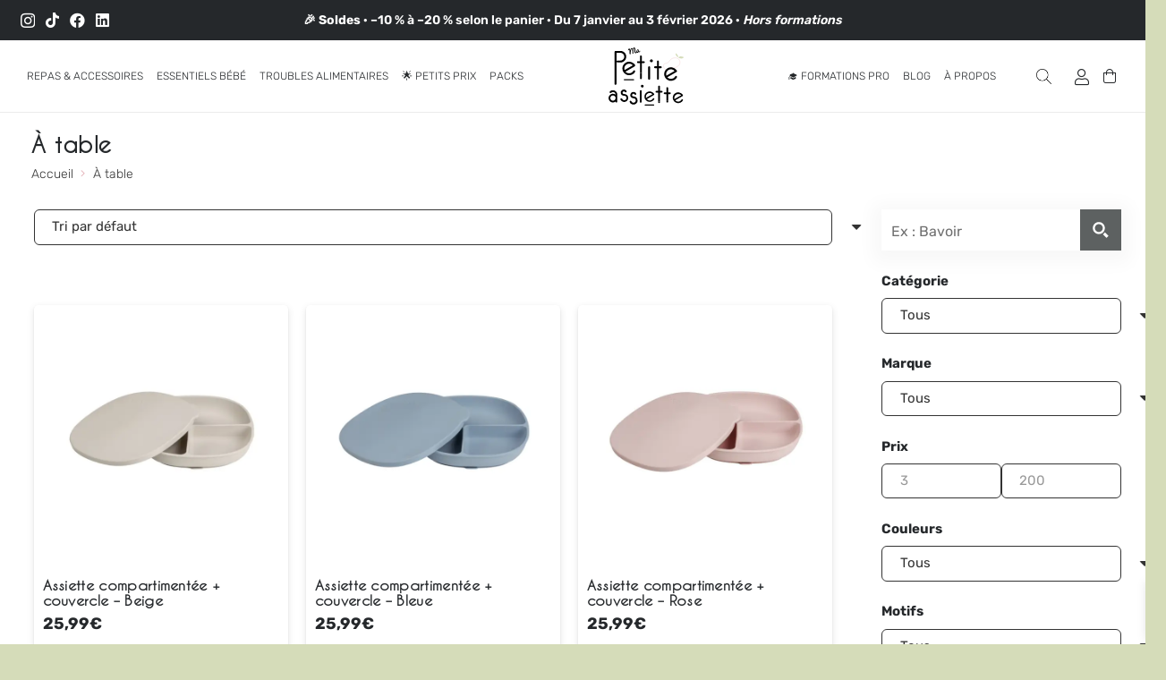

--- FILE ---
content_type: text/html; charset=UTF-8
request_url: https://mapetiteassiette.com/categorie-produit/a-table/
body_size: 81349
content:
<!DOCTYPE HTML>
<html lang="fr-FR">
<head>
	<meta charset="UTF-8">
	<meta name='robots' content='index, follow, max-image-preview:large, max-snippet:-1, max-video-preview:-1' />

	<!-- This site is optimized with the Yoast SEO plugin v26.7 - https://yoast.com/wordpress/plugins/seo/ -->
	<title>À table - Ma Petite Assiette</title>
	<meta name="description" content="Faciliter et favoriser l&#039;autonomie alimentaire des bébés | Produits pour la Diversification Alimentaire et la DME de bébé." />
	<link rel="canonical" href="https://mapetiteassiette.com/categorie-produit/a-table/" />
	<link rel="next" href="https://mapetiteassiette.com/categorie-produit/a-table/page/2/" />
	<meta property="og:locale" content="fr_FR" />
	<meta property="og:type" content="article" />
	<meta property="og:title" content="À table - Ma Petite Assiette" />
	<meta property="og:description" content="Faciliter et favoriser l&#039;autonomie alimentaire des bébés | Produits pour la Diversification Alimentaire et la DME de bébé." />
	<meta property="og:url" content="https://mapetiteassiette.com/categorie-produit/a-table/" />
	<meta property="og:site_name" content="Ma Petite Assiette" />
	<meta name="twitter:card" content="summary_large_image" />
	<meta name="twitter:site" content="@maptiteassiette" />
	<script type="application/ld+json" class="yoast-schema-graph">{"@context":"https://schema.org","@graph":[{"@type":"CollectionPage","@id":"https://mapetiteassiette.com/categorie-produit/a-table/","url":"https://mapetiteassiette.com/categorie-produit/a-table/","name":"À table - Ma Petite Assiette","isPartOf":{"@id":"https://mapetiteassiette.com/#website"},"primaryImageOfPage":{"@id":"https://mapetiteassiette.com/categorie-produit/a-table/#primaryimage"},"image":{"@id":"https://mapetiteassiette.com/categorie-produit/a-table/#primaryimage"},"thumbnailUrl":"https://mapetiteassiette.com/wp-content/uploads/2025/11/4.png","description":"Faciliter et favoriser l'autonomie alimentaire des bébés | Produits pour la Diversification Alimentaire et la DME de bébé.","breadcrumb":{"@id":"https://mapetiteassiette.com/categorie-produit/a-table/#breadcrumb"},"inLanguage":"fr-FR"},{"@type":"ImageObject","inLanguage":"fr-FR","@id":"https://mapetiteassiette.com/categorie-produit/a-table/#primaryimage","url":"https://mapetiteassiette.com/wp-content/uploads/2025/11/4.png","contentUrl":"https://mapetiteassiette.com/wp-content/uploads/2025/11/4.png","width":600,"height":600},{"@type":"BreadcrumbList","@id":"https://mapetiteassiette.com/categorie-produit/a-table/#breadcrumb","itemListElement":[{"@type":"ListItem","position":1,"name":"Accueil","item":"https://mapetiteassiette.com/"},{"@type":"ListItem","position":2,"name":"À table"}]},{"@type":"WebSite","@id":"https://mapetiteassiette.com/#website","url":"https://mapetiteassiette.com/","name":"Ma Petite Assiette","description":"Faciliter l&#039;autonomie alimentaire des bébés...","potentialAction":[{"@type":"SearchAction","target":{"@type":"EntryPoint","urlTemplate":"https://mapetiteassiette.com/?s={search_term_string}"},"query-input":{"@type":"PropertyValueSpecification","valueRequired":true,"valueName":"search_term_string"}}],"inLanguage":"fr-FR"}]}</script>
	<!-- / Yoast SEO plugin. -->


<link rel='dns-prefetch' href='//client.crisp.chat' />
<link rel='dns-prefetch' href='//cdn.jsdelivr.net' />
<link rel='dns-prefetch' href='//capi-automation.s3.us-east-2.amazonaws.com' />
<link rel="alternate" type="application/rss+xml" title="Ma Petite Assiette &raquo; Flux" href="https://mapetiteassiette.com/feed/" />
<link rel="alternate" type="application/rss+xml" title="Ma Petite Assiette &raquo; Flux des commentaires" href="https://mapetiteassiette.com/comments/feed/" />
<link rel="alternate" type="application/rss+xml" title="Flux pour Ma Petite Assiette &raquo; À table Catégorie" href="https://mapetiteassiette.com/categorie-produit/a-table/feed/" />
<meta name="viewport" content="width=device-width, initial-scale=1">
<meta name="theme-color" content="#ffffff">
<link rel="preload" href="https://mapetiteassiette.com/wp-content/uploads/2020/10/CaviarDreams-1.woff" as="font" type="font/woff" crossorigin><style id='wp-img-auto-sizes-contain-inline-css'>
img:is([sizes=auto i],[sizes^="auto," i]){contain-intrinsic-size:3000px 1500px}
/*# sourceURL=wp-img-auto-sizes-contain-inline-css */
</style>
<link rel='stylesheet' id='alma-widget-block-frontend-css' href='https://mapetiteassiette.com/wp-content/plugins/alma-gateway-for-woocommerce//build/alma-widget-block/alma-widget-block-view.css?ver=5.16.0' media='all' />
<link rel='stylesheet' id='alma-widget-block-frontend-cdn-css' href='https://cdn.jsdelivr.net/npm/@alma/widgets@4.X.X/dist/widgets.min.css?ver=4.x.x' media='all' />
<link rel='stylesheet' id='addify_csp_front_css-css' href='https://mapetiteassiette.com/wp-content/plugins/role-based-pricing-for-woocommerce//assets/css/addify_csp_front_css.css?ver=1.0' media='all' />
<link rel='stylesheet' id='sbi_styles-css' href='https://mapetiteassiette.com/wp-content/plugins/instagram-feed/css/sbi-styles.min.css?ver=6.10.0' media='all' />
<style id='wp-emoji-styles-inline-css'>

	img.wp-smiley, img.emoji {
		display: inline !important;
		border: none !important;
		box-shadow: none !important;
		height: 1em !important;
		width: 1em !important;
		margin: 0 0.07em !important;
		vertical-align: -0.1em !important;
		background: none !important;
		padding: 0 !important;
	}
/*# sourceURL=wp-emoji-styles-inline-css */
</style>
<link rel='stylesheet' id='wp-block-library-css' href='https://mapetiteassiette.com/wp-includes/css/dist/block-library/style.min.css?ver=20bbab9d36b61fad8e75c2fa4759c414' media='all' />
<style id='global-styles-inline-css'>
:root{--wp--preset--aspect-ratio--square: 1;--wp--preset--aspect-ratio--4-3: 4/3;--wp--preset--aspect-ratio--3-4: 3/4;--wp--preset--aspect-ratio--3-2: 3/2;--wp--preset--aspect-ratio--2-3: 2/3;--wp--preset--aspect-ratio--16-9: 16/9;--wp--preset--aspect-ratio--9-16: 9/16;--wp--preset--color--black: #000000;--wp--preset--color--cyan-bluish-gray: #abb8c3;--wp--preset--color--white: #ffffff;--wp--preset--color--pale-pink: #f78da7;--wp--preset--color--vivid-red: #cf2e2e;--wp--preset--color--luminous-vivid-orange: #ff6900;--wp--preset--color--luminous-vivid-amber: #fcb900;--wp--preset--color--light-green-cyan: #7bdcb5;--wp--preset--color--vivid-green-cyan: #00d084;--wp--preset--color--pale-cyan-blue: #8ed1fc;--wp--preset--color--vivid-cyan-blue: #0693e3;--wp--preset--color--vivid-purple: #9b51e0;--wp--preset--gradient--vivid-cyan-blue-to-vivid-purple: linear-gradient(135deg,rgb(6,147,227) 0%,rgb(155,81,224) 100%);--wp--preset--gradient--light-green-cyan-to-vivid-green-cyan: linear-gradient(135deg,rgb(122,220,180) 0%,rgb(0,208,130) 100%);--wp--preset--gradient--luminous-vivid-amber-to-luminous-vivid-orange: linear-gradient(135deg,rgb(252,185,0) 0%,rgb(255,105,0) 100%);--wp--preset--gradient--luminous-vivid-orange-to-vivid-red: linear-gradient(135deg,rgb(255,105,0) 0%,rgb(207,46,46) 100%);--wp--preset--gradient--very-light-gray-to-cyan-bluish-gray: linear-gradient(135deg,rgb(238,238,238) 0%,rgb(169,184,195) 100%);--wp--preset--gradient--cool-to-warm-spectrum: linear-gradient(135deg,rgb(74,234,220) 0%,rgb(151,120,209) 20%,rgb(207,42,186) 40%,rgb(238,44,130) 60%,rgb(251,105,98) 80%,rgb(254,248,76) 100%);--wp--preset--gradient--blush-light-purple: linear-gradient(135deg,rgb(255,206,236) 0%,rgb(152,150,240) 100%);--wp--preset--gradient--blush-bordeaux: linear-gradient(135deg,rgb(254,205,165) 0%,rgb(254,45,45) 50%,rgb(107,0,62) 100%);--wp--preset--gradient--luminous-dusk: linear-gradient(135deg,rgb(255,203,112) 0%,rgb(199,81,192) 50%,rgb(65,88,208) 100%);--wp--preset--gradient--pale-ocean: linear-gradient(135deg,rgb(255,245,203) 0%,rgb(182,227,212) 50%,rgb(51,167,181) 100%);--wp--preset--gradient--electric-grass: linear-gradient(135deg,rgb(202,248,128) 0%,rgb(113,206,126) 100%);--wp--preset--gradient--midnight: linear-gradient(135deg,rgb(2,3,129) 0%,rgb(40,116,252) 100%);--wp--preset--font-size--small: 13px;--wp--preset--font-size--medium: 20px;--wp--preset--font-size--large: 36px;--wp--preset--font-size--x-large: 42px;--wp--preset--spacing--20: 0.44rem;--wp--preset--spacing--30: 0.67rem;--wp--preset--spacing--40: 1rem;--wp--preset--spacing--50: 1.5rem;--wp--preset--spacing--60: 2.25rem;--wp--preset--spacing--70: 3.38rem;--wp--preset--spacing--80: 5.06rem;--wp--preset--shadow--natural: 6px 6px 9px rgba(0, 0, 0, 0.2);--wp--preset--shadow--deep: 12px 12px 50px rgba(0, 0, 0, 0.4);--wp--preset--shadow--sharp: 6px 6px 0px rgba(0, 0, 0, 0.2);--wp--preset--shadow--outlined: 6px 6px 0px -3px rgb(255, 255, 255), 6px 6px rgb(0, 0, 0);--wp--preset--shadow--crisp: 6px 6px 0px rgb(0, 0, 0);}:where(.is-layout-flex){gap: 0.5em;}:where(.is-layout-grid){gap: 0.5em;}body .is-layout-flex{display: flex;}.is-layout-flex{flex-wrap: wrap;align-items: center;}.is-layout-flex > :is(*, div){margin: 0;}body .is-layout-grid{display: grid;}.is-layout-grid > :is(*, div){margin: 0;}:where(.wp-block-columns.is-layout-flex){gap: 2em;}:where(.wp-block-columns.is-layout-grid){gap: 2em;}:where(.wp-block-post-template.is-layout-flex){gap: 1.25em;}:where(.wp-block-post-template.is-layout-grid){gap: 1.25em;}.has-black-color{color: var(--wp--preset--color--black) !important;}.has-cyan-bluish-gray-color{color: var(--wp--preset--color--cyan-bluish-gray) !important;}.has-white-color{color: var(--wp--preset--color--white) !important;}.has-pale-pink-color{color: var(--wp--preset--color--pale-pink) !important;}.has-vivid-red-color{color: var(--wp--preset--color--vivid-red) !important;}.has-luminous-vivid-orange-color{color: var(--wp--preset--color--luminous-vivid-orange) !important;}.has-luminous-vivid-amber-color{color: var(--wp--preset--color--luminous-vivid-amber) !important;}.has-light-green-cyan-color{color: var(--wp--preset--color--light-green-cyan) !important;}.has-vivid-green-cyan-color{color: var(--wp--preset--color--vivid-green-cyan) !important;}.has-pale-cyan-blue-color{color: var(--wp--preset--color--pale-cyan-blue) !important;}.has-vivid-cyan-blue-color{color: var(--wp--preset--color--vivid-cyan-blue) !important;}.has-vivid-purple-color{color: var(--wp--preset--color--vivid-purple) !important;}.has-black-background-color{background-color: var(--wp--preset--color--black) !important;}.has-cyan-bluish-gray-background-color{background-color: var(--wp--preset--color--cyan-bluish-gray) !important;}.has-white-background-color{background-color: var(--wp--preset--color--white) !important;}.has-pale-pink-background-color{background-color: var(--wp--preset--color--pale-pink) !important;}.has-vivid-red-background-color{background-color: var(--wp--preset--color--vivid-red) !important;}.has-luminous-vivid-orange-background-color{background-color: var(--wp--preset--color--luminous-vivid-orange) !important;}.has-luminous-vivid-amber-background-color{background-color: var(--wp--preset--color--luminous-vivid-amber) !important;}.has-light-green-cyan-background-color{background-color: var(--wp--preset--color--light-green-cyan) !important;}.has-vivid-green-cyan-background-color{background-color: var(--wp--preset--color--vivid-green-cyan) !important;}.has-pale-cyan-blue-background-color{background-color: var(--wp--preset--color--pale-cyan-blue) !important;}.has-vivid-cyan-blue-background-color{background-color: var(--wp--preset--color--vivid-cyan-blue) !important;}.has-vivid-purple-background-color{background-color: var(--wp--preset--color--vivid-purple) !important;}.has-black-border-color{border-color: var(--wp--preset--color--black) !important;}.has-cyan-bluish-gray-border-color{border-color: var(--wp--preset--color--cyan-bluish-gray) !important;}.has-white-border-color{border-color: var(--wp--preset--color--white) !important;}.has-pale-pink-border-color{border-color: var(--wp--preset--color--pale-pink) !important;}.has-vivid-red-border-color{border-color: var(--wp--preset--color--vivid-red) !important;}.has-luminous-vivid-orange-border-color{border-color: var(--wp--preset--color--luminous-vivid-orange) !important;}.has-luminous-vivid-amber-border-color{border-color: var(--wp--preset--color--luminous-vivid-amber) !important;}.has-light-green-cyan-border-color{border-color: var(--wp--preset--color--light-green-cyan) !important;}.has-vivid-green-cyan-border-color{border-color: var(--wp--preset--color--vivid-green-cyan) !important;}.has-pale-cyan-blue-border-color{border-color: var(--wp--preset--color--pale-cyan-blue) !important;}.has-vivid-cyan-blue-border-color{border-color: var(--wp--preset--color--vivid-cyan-blue) !important;}.has-vivid-purple-border-color{border-color: var(--wp--preset--color--vivid-purple) !important;}.has-vivid-cyan-blue-to-vivid-purple-gradient-background{background: var(--wp--preset--gradient--vivid-cyan-blue-to-vivid-purple) !important;}.has-light-green-cyan-to-vivid-green-cyan-gradient-background{background: var(--wp--preset--gradient--light-green-cyan-to-vivid-green-cyan) !important;}.has-luminous-vivid-amber-to-luminous-vivid-orange-gradient-background{background: var(--wp--preset--gradient--luminous-vivid-amber-to-luminous-vivid-orange) !important;}.has-luminous-vivid-orange-to-vivid-red-gradient-background{background: var(--wp--preset--gradient--luminous-vivid-orange-to-vivid-red) !important;}.has-very-light-gray-to-cyan-bluish-gray-gradient-background{background: var(--wp--preset--gradient--very-light-gray-to-cyan-bluish-gray) !important;}.has-cool-to-warm-spectrum-gradient-background{background: var(--wp--preset--gradient--cool-to-warm-spectrum) !important;}.has-blush-light-purple-gradient-background{background: var(--wp--preset--gradient--blush-light-purple) !important;}.has-blush-bordeaux-gradient-background{background: var(--wp--preset--gradient--blush-bordeaux) !important;}.has-luminous-dusk-gradient-background{background: var(--wp--preset--gradient--luminous-dusk) !important;}.has-pale-ocean-gradient-background{background: var(--wp--preset--gradient--pale-ocean) !important;}.has-electric-grass-gradient-background{background: var(--wp--preset--gradient--electric-grass) !important;}.has-midnight-gradient-background{background: var(--wp--preset--gradient--midnight) !important;}.has-small-font-size{font-size: var(--wp--preset--font-size--small) !important;}.has-medium-font-size{font-size: var(--wp--preset--font-size--medium) !important;}.has-large-font-size{font-size: var(--wp--preset--font-size--large) !important;}.has-x-large-font-size{font-size: var(--wp--preset--font-size--x-large) !important;}
/*# sourceURL=global-styles-inline-css */
</style>

<style id='classic-theme-styles-inline-css'>
/*! This file is auto-generated */
.wp-block-button__link{color:#fff;background-color:#32373c;border-radius:9999px;box-shadow:none;text-decoration:none;padding:calc(.667em + 2px) calc(1.333em + 2px);font-size:1.125em}.wp-block-file__button{background:#32373c;color:#fff;text-decoration:none}
/*# sourceURL=/wp-includes/css/classic-themes.min.css */
</style>
<link rel='stylesheet' id='wc-gift-cards-blocks-integration-css' href='https://mapetiteassiette.com/wp-content/plugins/woocommerce-gift-cards/assets/dist/frontend/blocks.css?ver=2.7.2' media='all' />
<link rel='stylesheet' id='taxonomy-image-plugin-public-css' href='https://mapetiteassiette.com/wp-content/plugins/taxonomy-images/css/style.css?ver=0.9.6' media='screen' />
<link rel='stylesheet' id='wc-cart-pdf-css' href='https://mapetiteassiette.com/wp-content/plugins/wc-cart-pdf/assets/css/wc-cart-pdf.css?ver=3.2.0' media='all' />
<style id='woocommerce-inline-inline-css'>
.woocommerce form .form-row .required { visibility: visible; }
/*# sourceURL=woocommerce-inline-inline-css */
</style>
<link rel='stylesheet' id='xpdy-css' href='https://mapetiteassiette.com/wp-content/plugins/xpdy/public/css/xpdy-public.css?ver=1.0.0' media='all' />
<link rel='stylesheet' id='wc-composite-css-css' href='https://mapetiteassiette.com/wp-content/plugins/woocommerce-composite-products/assets/css/frontend/woocommerce.css?ver=10.3.4' media='all' />
<link rel='stylesheet' id='wc-gc-css-css' href='https://mapetiteassiette.com/wp-content/plugins/woocommerce-gift-cards/assets/css/frontend/woocommerce.css?ver=2.7.2' media='all' />
<link rel='stylesheet' id='sendcloud-checkout-css-css' href='https://mapetiteassiette.com/wp-content/plugins/sendcloud-shipping/resources/css/sendcloud-checkout.css?ver=2.4.5' media='all' />
<link rel='stylesheet' id='lightslider-css' href='https://mapetiteassiette.com/wp-content/plugins/woocommerce-side-cart-premium/assets/library/lightslider/css/lightslider.css?ver=1.0' media='all' />
<link rel='stylesheet' id='xoo-wsc-fonts-css' href='https://mapetiteassiette.com/wp-content/plugins/woocommerce-side-cart-premium/assets/css/xoo-wsc-fonts.css?ver=4.1.3' media='all' />
<link rel='stylesheet' id='xoo-wsc-style-css' href='https://mapetiteassiette.com/wp-content/plugins/woocommerce-side-cart-premium/assets/css/xoo-wsc-style.css?ver=4.1.3' media='all' />
<style id='xoo-wsc-style-inline-css'>
a.xoo-wsc-ft-btn:nth-child(3){
		grid-column: 1/-1;
	}
.xoo-wsc-sp-left-col img, .xoo-wsc-sp-left-col{
	max-width: 85px;
}

.xoo-wsc-sp-right-col{
	font-size: 14px;
}

.xoo-wsc-sp-container, .xoo-wsc-dr-sp{
	background-color: #fcfcfc;
}


.xoo-wsc-ft-buttons-cont a.xoo-wsc-ft-btn, .xoo-wsc-markup .xoo-wsc-btn, .xoo-wsc-markup .woocommerce-shipping-calculator button[type="submit"] {
	background-color: #25282b;
	color: #ffffff;
	border: 1px solid #333;
	padding: 10px 20px;
}

.xoo-wsc-ft-buttons-cont a.xoo-wsc-ft-btn:hover, .xoo-wsc-markup .xoo-wsc-btn:hover, .xoo-wsc-markup .woocommerce-shipping-calculator button[type="submit"]:hover {
	background-color: #ffffff;
	color: #000000;
	border: 1px solid #333;
}


 

.xoo-wsc-footer{
	background-color: #ffffff;
	color: #25282b;
	padding: 10px 20px;
	box-shadow: 0 -5px 10px #0000001a;
}

.xoo-wsc-footer, .xoo-wsc-footer a, .xoo-wsc-footer .amount{
	font-size: 14px;
}

.xoo-wsc-ft-buttons-cont{
	grid-template-columns: 2fr 2fr;
}

.xoo-wsc-basket{
	bottom: 12px;
	right: 1px;
	background-color: #ffffff;
	color: #25282b;
	box-shadow: 0px 0px 15px 2px #0000001a;
	border-radius: 50%;
	display: none;
	width: 60px;
	height: 60px;
}


.xoo-wsc-bki{
	font-size: 25px}

.xoo-wsc-items-count{
	top: -10px;
	left: -10px;
}

.xoo-wsc-items-count{
	background-color: #25282b;
	color: #ffffff;
}

.xoo-wsc-container, .xoo-wsc-slider, .xoo-wsc-drawer{
	max-width: 400px;
	right: -400px;
	top: 0;bottom: 0;
	bottom: 0;
	font-family: Rubik}

.xoo-wsc-drawer{
	max-width: 350px;
}

.xoo-wsc-cart-active .xoo-wsc-container, .xoo-wsc-slider-active .xoo-wsc-slider{
	right: 0;
}

.xoo-wsc-drawer-active .xoo-wsc-drawer{
	right: 400px;
}
.xoo-wsc-drawer{
	right: 0;
}


.xoo-wsc-cart-active .xoo-wsc-basket{
	right: 400px;
}



.xoo-wsc-slider{
	right: -400px;
}

span.xoo-wsch-close, .xoo-wscdh-close {
    font-size: 16px;
    right: 10px;
}

.xoo-wsch-top{
	justify-content: center;
}

.xoo-wsch-text{
	font-size: 16px;
}

.xoo-wsc-header, .xoo-wsc-drawer-header{
	color: #25282b;
	background-color: #ffffff;
	border-bottom: 2px solid #eee;
}

.xoo-wsc-bar{
	background-color: #f0f0f0}

span.xoo-wsc-bar-filled{
	background-color: #000000}

.xoo-wsc-body{
	background-color: #ffffff;
}

.xoo-wsc-body, .xoo-wsc-body span.amount, .xoo-wsc-body a{
	font-size: 16px;
	color: #25282b;
}

.xoo-wsc-product, .xoo-wsc-sp-product{
	padding: 15px 10px;
	margin: 10px 15px;
	border-radius: 5px;
	box-shadow: 0 2px 2px #00000005;
	background-color: #ffffff;
}

.xoo-wsc-body .xoo-wsc-ft-totals{
	padding: 15px 10px;
	margin: 10px 15px;
}

.xoo-wsc-product-cont{
	padding: 10px 10px;
}

.xoo-wsc-pattern-row .xoo-wsc-img-col{
	width: 20%;
}

.xoo-wsc-pattern-card .xoo-wsc-img-col img{
	max-width: 100%;
	display: table;
	margin: 0 auto;
}
.xoo-wsc-pattern-row .xoo-wsc-sum-col{
	width: 80%;
}

.xoo-wsc-pattern-card .xoo-wsc-product-cont{
	width: 50% 
}
.xoo-wsc-pattern-card .xoo-wsc-product{
	border: 0;
	box-shadow: 0px 10px 15px -12px #0000001a;
}
.xoo-wsc-pattern-card .xoo-wsc-img-col{
	background-color: #eee;
}
.xoo-wsc-sm-front{
	background-color: #eee;
}
.xoo-wsc-pattern-card, .xoo-wsc-sm-front{
	border-bottom-left-radius: 5px;
	border-bottom-right-radius: 5px;
}
.xoo-wsc-pattern-card, .xoo-wsc-img-col img, .xoo-wsc-img-col{
	border-top-left-radius: 5px;
	border-top-right-radius: 5px;
}
.xoo-wsc-sm-back{
	background-color: #fff;
}
.xoo-wsc-sm-front, .xoo-wsc-sm-back{
	color: #000;
}

.xoo-wsc-sum-col{
	justify-content: center;
}

/***** Quantity *****/

.xoo-wsc-qty-box{
	max-width: 75px;
}

.xoo-wsc-qty-box.xoo-wsc-qtb-square{
	border-color: #25282b;
}

input[type="number"].xoo-wsc-qty{
	border-color: #25282b;
	background-color: #ffffff;
	color: #000000;
	height: 25px;
	line-height: 25px;
}

input[type="number"].xoo-wsc-qty, .xoo-wsc-qtb-square{
	border-width: 1px;
	border-style: solid;
}
.xoo-wsc-chng{
	background-color: #ffffff;
	color: #25282b;
	width: 20px;
}

.xoo-wsc-qtb-circle .xoo-wsc-chng{
	height: 20px;
	line-height: 20px;
}

/** Shortcode **/
.xoo-wsc-sc-count{
	background-color: #000000;
	color: #ffffff;
}

.xoo-wsc-sc-bki{
	font-size: 28px;
	color: 28;
}
.xoo-wsc-sc-cont{
	color: #000000;
}

.xoo-wsc-sp-column li.xoo-wsc-sp-prod-cont{
	width: 50%;
}



.magictime {
    animation-duration: 0.5s;
}


span.xoo-wsc-dtg-icon{
	right: calc(100% - 11px );
}


.xoo-wsc-sp-product{
	background-color: #fff;
}


@media only screen and (max-width: 600px) {
	.xoo-wsc-basket {
	    width: 40px;
	    height: 40px;
	}

	.xoo-wsc-bki {
	    font-size: 20px;
	}

	span.xoo-wsc-items-count {
	    width: 17px;
	    height: 17px;
	    line-height: 17px;
	    top: -7px;
	    left: -7px;
	}
}



.xoo-wsc-product dl.variation {
	display: block;
}

span.xoo-wsc-gift-ban{
	background-color: #25282b;
	color: #ffffff;
}
/*# sourceURL=xoo-wsc-style-inline-css */
</style>
<link rel='stylesheet' id='wc-cp-checkout-blocks-css' href='https://mapetiteassiette.com/wp-content/plugins/woocommerce-composite-products/assets/css/frontend/checkout-blocks.css?ver=10.3.4' media='all' />
<link rel='stylesheet' id='wcwl_frontend-css' href='https://mapetiteassiette.com/wp-content/plugins/woocommerce-waitlist/includes/css/src/wcwl_frontend.min.css?ver=2.5.1' media='all' />
<link rel='stylesheet' id='dashicons-css' href='https://mapetiteassiette.com/wp-includes/css/dashicons.min.css?ver=20bbab9d36b61fad8e75c2fa4759c414' media='all' />
<style id='dashicons-inline-css'>
[data-font="Dashicons"]:before {font-family: 'Dashicons' !important;content: attr(data-icon) !important;speak: none !important;font-weight: normal !important;font-variant: normal !important;text-transform: none !important;line-height: 1 !important;font-style: normal !important;-webkit-font-smoothing: antialiased !important;-moz-osx-font-smoothing: grayscale !important;}
/*# sourceURL=dashicons-inline-css */
</style>
<link rel='stylesheet' id='us-theme-css' href='https://mapetiteassiette.com/wp-content/uploads/us-assets/mapetiteassiette.com.css?ver=b45f96e2' media='all' />
<link rel='stylesheet' id='theme-style-css' href='https://mapetiteassiette.com/wp-content/themes/Impreza-child/style.css?ver=8.42' media='all' />
<script src="https://mapetiteassiette.com/wp-includes/js/jquery/jquery.min.js?ver=3.7.1" id="jquery-core-js"></script>
<script src="https://mapetiteassiette.com/wp-content/plugins/role-based-pricing-for-woocommerce/assets/js/addify_csp_front_js.js?ver=1.0" id="af_csp_front_js-js"></script>
<script src="https://mapetiteassiette.com/wp-content/plugins/woocommerce/assets/js/jquery-blockui/jquery.blockUI.min.js?ver=2.7.0-wc.10.4.3" id="wc-jquery-blockui-js" defer data-wp-strategy="defer"></script>
<script id="wc-add-to-cart-js-extra">
var wc_add_to_cart_params = {"ajax_url":"/wp-admin/admin-ajax.php","wc_ajax_url":"/?wc-ajax=%%endpoint%%","i18n_view_cart":"Voir le panier","cart_url":"https://mapetiteassiette.com/mon-petit-panier/","is_cart":"","cart_redirect_after_add":"no"};
//# sourceURL=wc-add-to-cart-js-extra
</script>
<script src="https://mapetiteassiette.com/wp-content/plugins/woocommerce/assets/js/frontend/add-to-cart.min.js?ver=10.4.3" id="wc-add-to-cart-js" defer data-wp-strategy="defer"></script>
<script src="https://mapetiteassiette.com/wp-content/plugins/woocommerce/assets/js/js-cookie/js.cookie.min.js?ver=2.1.4-wc.10.4.3" id="wc-js-cookie-js" defer data-wp-strategy="defer"></script>
<script id="woocommerce-js-extra">
var woocommerce_params = {"ajax_url":"/wp-admin/admin-ajax.php","wc_ajax_url":"/?wc-ajax=%%endpoint%%","i18n_password_show":"Afficher le mot de passe","i18n_password_hide":"Masquer le mot de passe"};
//# sourceURL=woocommerce-js-extra
</script>
<script src="https://mapetiteassiette.com/wp-content/plugins/woocommerce/assets/js/frontend/woocommerce.min.js?ver=10.4.3" id="woocommerce-js" defer data-wp-strategy="defer"></script>
<script src="https://mapetiteassiette.com/wp-content/plugins/xpdy/public/js/xpdy-public.js?ver=1.0.0" id="xpdy-js"></script>
<script id="wc-country-select-js-extra">
var wc_country_select_params = {"countries":"{\"DZ\":{\"DZ-01\":\"Adrar\",\"DZ-02\":\"Chlef\",\"DZ-03\":\"Laghouat\",\"DZ-04\":\"Oum El Bouaghi\",\"DZ-05\":\"Batna\",\"DZ-06\":\"B\\u00e9ja\\u00efa\",\"DZ-07\":\"Biskra\",\"DZ-08\":\"B\\u00e9char\",\"DZ-09\":\"Blida\",\"DZ-10\":\"Bouira\",\"DZ-11\":\"Tamanrasset\",\"DZ-12\":\"T\\u00e9bessa\",\"DZ-13\":\"Tlemcen\",\"DZ-14\":\"Tiaret\",\"DZ-15\":\"Tizi Ouzou\",\"DZ-16\":\"Alger\",\"DZ-17\":\"Djelfa\",\"DZ-18\":\"Jijel\",\"DZ-19\":\"S\\u00e9tif\",\"DZ-20\":\"Sa\\u00efda\",\"DZ-21\":\"Skikda\",\"DZ-22\":\"Sidi Bel Abb\\u00e8s\",\"DZ-23\":\"Annaba\",\"DZ-24\":\"Guelma\",\"DZ-25\":\"Constantine\",\"DZ-26\":\"M\\u00e9d\\u00e9a\",\"DZ-27\":\"Mostaganem\",\"DZ-28\":\"M\\u2019Sila\",\"DZ-29\":\"Mascara\",\"DZ-30\":\"Ouargla\",\"DZ-31\":\"Oran\",\"DZ-32\":\"El Bayadh\",\"DZ-33\":\"Illizi\",\"DZ-34\":\"Bordj Bou Arr\\u00e9ridj\",\"DZ-35\":\"Boumerd\\u00e8s\",\"DZ-36\":\"El Tarf\",\"DZ-37\":\"Tindouf\",\"DZ-38\":\"Tissemsilt\",\"DZ-39\":\"El Oued\",\"DZ-40\":\"Khenchela\",\"DZ-41\":\"Souk Ahras\",\"DZ-42\":\"Tipasa\",\"DZ-43\":\"Mila\",\"DZ-44\":\"A\\u00efn Defla\",\"DZ-45\":\"Na\\u00e2ma\",\"DZ-46\":\"A\\u00efn T\\u00e9mouchent\",\"DZ-47\":\"Gharda\\u00efa\",\"DZ-48\":\"Relizane\"},\"DE\":{\"DE-BW\":\"Bade-Wurtemberg\",\"DE-BY\":\"Bavi\\u00e8re\",\"DE-BE\":\"Berlin\",\"DE-BB\":\"Brandebourg\",\"DE-HB\":\"Br\\u00eame\",\"DE-HH\":\"Hambourg\",\"DE-HE\":\"Hesse\",\"DE-MV\":\"Mecklembourg-Pom\\u00e9ranie-Occidentale\",\"DE-NI\":\"Basse-Saxe\",\"DE-NW\":\"Rh\\u00e9nanie du Nord-Westphalie\",\"DE-RP\":\"Rh\\u00e9nanie-Palatinat\",\"DE-SL\":\"Sarre\",\"DE-SN\":\"Saxe\",\"DE-ST\":\"Saxe-Anhalt\",\"DE-SH\":\"Schleswig-Holstein\",\"DE-TH\":\"Thuringe\"},\"AR\":{\"C\":\"Ciudad Aut\\u00f3noma de Buenos Aires\",\"B\":\"Buenos Aires\",\"K\":\"Province de Catamarca\",\"H\":\"Province du Chaco\",\"U\":\"Province de Chubut\",\"X\":\"C\\u00f3rdoba\",\"W\":\"Province de Corrientes\",\"E\":\"Entre R\\u00edos\",\"P\":\"Province de Formosa\",\"Y\":\"Province de Jujuy\",\"L\":\"La Pampa\",\"F\":\"La Rioja\",\"M\":\"Mendoza\",\"N\":\"Province de Misiones\",\"Q\":\"Neuqu\\u00e9n\",\"R\":\"R\\u00edo Negro\",\"A\":\"Salta\",\"J\":\"San Juan\",\"D\":\"San Luis\",\"Z\":\"Santa Cruz\",\"S\":\"Santa Fe\",\"G\":\"Province de Santiago del Estero\",\"V\":\"Terre de Feu\",\"T\":\"Tucum\\u00e1n\"},\"AU\":{\"ACT\":\"Australian Capital Territory\",\"NSW\":\"New South Wales\",\"NT\":\"Territoire du Nord\",\"QLD\":\"Queensland\",\"SA\":\"South Australia\",\"TAS\":\"Tasmania\",\"VIC\":\"Victoria\",\"WA\":\"Western Australia\"},\"AT\":[],\"BE\":[],\"BG\":{\"BG-01\":\"Blagoevgrad\",\"BG-02\":\"Burgas\",\"BG-08\":\"Dobrich\",\"BG-07\":\"Gabrovo\",\"BG-26\":\"Haskovo\",\"BG-09\":\"Kardzhali\",\"BG-10\":\"Kyustendil\",\"BG-11\":\"Lovech\",\"BG-12\":\"Montana\",\"BG-13\":\"Pazardzhik\",\"BG-14\":\"Pernik\",\"BG-15\":\"Pleven\",\"BG-16\":\"Plovdiv\",\"BG-17\":\"Razgrad\",\"BG-18\":\"Ruse\",\"BG-27\":\"Shumen\",\"BG-19\":\"Silistra\",\"BG-20\":\"Sliven\",\"BG-21\":\"Smolyan\",\"BG-23\":\"Sofia District\",\"BG-22\":\"Sofia\",\"BG-24\":\"Stara Zagora\",\"BG-25\":\"Targovishte\",\"BG-03\":\"Varna\",\"BG-04\":\"Veliko Tarnovo\",\"BG-05\":\"Vidin\",\"BG-06\":\"Vratsa\",\"BG-28\":\"Yambol\"},\"CA\":{\"AB\":\"Alberta\",\"BC\":\"Colombie-Britannique\",\"MB\":\"Manitoba\",\"NB\":\"Nouveau-Brunswick\",\"NL\":\"Terre-Neuve-et-Labrador\",\"NT\":\"Territoires du Nord-Ouest\",\"NS\":\"Nouvelle-\\u00c9cosse\",\"NU\":\"Nunavut\",\"ON\":\"Ontario\",\"PE\":\"\\u00cele du Prince-\\u00c9douard\",\"QC\":\"Qu\\u00e9bec\",\"SK\":\"Saskatchewan\",\"YT\":\"Yukon\"},\"CO\":{\"CO-AMA\":\"Amazonas\",\"CO-ANT\":\"Antioquia\",\"CO-ARA\":\"Arauca\",\"CO-ATL\":\"Atl\\u00e1ntico\",\"CO-BOL\":\"Bol\\u00edvar\",\"CO-BOY\":\"Boyac\\u00e1\",\"CO-CAL\":\"Caldas\",\"CO-CAQ\":\"Caquet\\u00e1\",\"CO-CAS\":\"Casanare\",\"CO-CAU\":\"Cauca\",\"CO-CES\":\"Cesar\",\"CO-CHO\":\"Choc\\u00f3\",\"CO-COR\":\"C\\u00f3rdoba\",\"CO-CUN\":\"Cundinamarca\",\"CO-DC\":\"District de la capitale\",\"CO-GUA\":\"Guain\\u00eda\",\"CO-GUV\":\"Guaviare\",\"CO-HUI\":\"Huila\",\"CO-LAG\":\"La Guajira\",\"CO-MAG\":\"Magdalena\",\"CO-MET\":\"M\\u00e9ta\",\"CO-NAR\":\"Nari\\u00f1o\",\"CO-NSA\":\"Norte de Santander\",\"CO-PUT\":\"Putumayo\",\"CO-QUI\":\"Quind\\u00edo\",\"CO-RIS\":\"Risaralda\",\"CO-SAN\":\"Santander\",\"CO-SAP\":\"San Andr\\u00e9s & Providencia\",\"CO-SUC\":\"Sucre\",\"CO-TOL\":\"Tolima\",\"CO-VAC\":\"Valle del Cauca\",\"CO-VAU\":\"Vaup\\u00e9s\",\"CO-VID\":\"Vichada\"},\"HR\":{\"HR-01\":\"Comitat de Zagreb\",\"HR-02\":\"Comitat de Krapina-Zagorje\",\"HR-03\":\"Comitat de Sisak-Moslavina\",\"HR-04\":\"Comitat de Karlovac\",\"HR-05\":\"Comitat de Vara\\u017edin\",\"HR-06\":\"Comitat de Koprivnica-Kri\\u017eevci\",\"HR-07\":\"Comitat de Bjelovar-Bilogora\",\"HR-08\":\"Comitat de Primorje-Gorski Kotar\",\"HR-09\":\"Comitat de Lika-Senj\",\"HR-10\":\"Comitat de Virovitica-Podravina\",\"HR-11\":\"Comitat de Po\\u017eega-Slavonie\",\"HR-12\":\"Comitat de Brod-Posavina\",\"HR-13\":\"Comitat de Zadar\",\"HR-14\":\"Comitat d\\u2019Osijek-Baranja\",\"HR-15\":\"Comitat de \\u0160ibenik-Knin\",\"HR-16\":\"Comitat de Vukovar-Syrmie\",\"HR-17\":\"Comitat de Split-Dalmatie\",\"HR-18\":\"Comitat d\\u2019Istrie\",\"HR-19\":\"Comitat de Dubrovnik-Neretva\",\"HR-20\":\"Comitat de Me\\u0111imurje\",\"HR-21\":\"Ville de Zagreb\"},\"DK\":[],\"ES\":{\"C\":\"A Coru\\u00f1a\",\"VI\":\"Araba/\\u00c1lava\",\"AB\":\"Albacete\",\"A\":\"Alicante\",\"AL\":\"Almer\\u00eda\",\"O\":\"Asturies\",\"AV\":\"\\u00c1vila\",\"BA\":\"Badajoz\",\"PM\":\"Les Bal\u00e9ares\",\"B\":\"Barcelone\",\"BU\":\"Burgos\",\"CC\":\"C\\u00e1ceres\",\"CA\":\"C\\u00e1diz\",\"S\":\"Cantabrie\",\"CS\":\"Castell\\u00f3n\",\"CE\":\"Ceuta\",\"CR\":\"Ciudad Real\",\"CO\":\"C\\u00f3rdoba\",\"CU\":\"Cuenca\",\"GI\":\"G\u00e9rone\",\"GR\":\"Grenade\",\"GU\":\"Guadalajara\",\"SS\":\"Guipuscoa\",\"H\":\"Huelva\",\"HU\":\"Huesca\",\"J\":\"Ja\\u00e9n\",\"LO\":\"La Rioja\",\"GC\":\"Las Palmas\",\"LE\":\"Le\\u00f3n\",\"L\":\"Lleida\",\"LU\":\"Lugo\",\"M\":\"Madrid\",\"MA\":\"M\\u00e1laga\",\"ML\":\"Melilla\",\"MU\":\"Murcia\",\"NA\":\"Navarre\",\"OR\":\"Ourense\",\"P\":\"Palencia\",\"PO\":\"Pontevedra\",\"SA\":\"Salamanca\",\"TF\":\"Santa Cruz de Tenerife\",\"SG\":\"S\u00e9govie\",\"SE\":\"S\u00e9ville\",\"SO\":\"Soria\",\"T\":\"Tarragone\",\"TE\":\"Teruel\",\"TO\":\"Toledo\",\"V\":\"Valence\",\"VA\":\"Valladolid\",\"BI\":\"Biscay\",\"ZA\":\"Zamora\",\"Z\":\"Saragosse\"},\"EE\":[],\"US\":{\"AL\":\"Alabama\",\"AK\":\"Alaska\",\"AZ\":\"Arizona\",\"AR\":\"Arkansas\",\"CA\":\"California\",\"CO\":\"Colorado\",\"CT\":\"Connecticut\",\"DE\":\"Delaware\",\"DC\":\"District de Columbia\",\"FL\":\"Florida\",\"GA\":\"G\\u00e9orgie\",\"HI\":\"Hawaii\",\"ID\":\"Idaho\",\"IL\":\"Illinois\",\"IN\":\"Indiana\",\"IA\":\"Iowa\",\"KS\":\"Kansas\",\"KY\":\"Kentucky\",\"LA\":\"Louisiana\",\"ME\":\"Maine\",\"MD\":\"Maryland\",\"MA\":\"Massachusetts\",\"MI\":\"Michigan\",\"MN\":\"Minnesota\",\"MS\":\"Mississippi\",\"MO\":\"Missouri\",\"MT\":\"Montana\",\"NE\":\"Nebraska\",\"NV\":\"Nevada\",\"NH\":\"New Hampshire\",\"NJ\":\"New Jersey\",\"NM\":\"New Mexico\",\"NY\":\"New York\",\"NC\":\"Caroline du Nord\",\"ND\":\"Dakota du Nord\",\"OH\":\"Ohio\",\"OK\":\"Oklahoma\",\"OR\":\"Oregon\",\"PA\":\"Pennsylvania\",\"RI\":\"Rhode Island\",\"SC\":\"South Carolina\",\"SD\":\"South Dakota\",\"TN\":\"Tennessee\",\"TX\":\"Texas\",\"UT\":\"Utah\",\"VT\":\"Vermont\",\"VA\":\"Virginia\",\"WA\":\"Washington\",\"WV\":\"West Virginia\",\"WI\":\"Wisconsin\",\"WY\":\"Wyoming\",\"AA\":\"Forces arm\\u00e9es am\\u00e9ricaines (AA)\",\"AE\":\"Forces arm\\u00e9es am\\u00e9ricaines (AE)\",\"AP\":\"Forces arm\\u00e9es am\\u00e9ricaines (AP)\"},\"FI\":[],\"FR\":[],\"GR\":{\"I\":\"Attique\",\"A\":\"Mac\\u00e9doine orientale et Thrace\",\"B\":\"Mac\\u00e9doine centrale\",\"C\":\"Mac\\u00e9doine occidentale\",\"D\":\"\\u00c9pire\",\"E\":\"Thessalie\",\"F\":\"\\u00celes ioniennes\",\"G\":\"Gr\\u00e8ce occidentale\",\"H\":\"Gr\\u00e8ce centrale\",\"J\":\"P\\u00e9loponn\\u00e8se\",\"K\":\"\\u00c9g\\u00e9e septentrionale\",\"L\":\"\\u00c9g\\u00e9e m\\u00e9ridionale\",\"M\":\"Cr\\u00e8te\"},\"GP\":[],\"GF\":[],\"HU\":{\"BK\":\"B\\u00e1cs-Kiskun\",\"BE\":\"B\\u00e9k\\u00e9s\",\"BA\":\"Baranya\",\"BZ\":\"Borsod-Aba\\u00faj-Zempl\\u00e9n\",\"BU\":\"Budapest\",\"CS\":\"Csongr\\u00e1d-Csan\\u00e1d\",\"FE\":\"Fej\\u00e9r\",\"GS\":\"Gy\\u0151r-Moson-Sopron\",\"HB\":\"Hajd\\u00fa-Bihar\",\"HE\":\"Heves\",\"JN\":\"J\\u00e1sz-Nagykun-Szolnok\",\"KE\":\"Kom\\u00e1rom-Esztergom\",\"NO\":\"N\\u00f3gr\\u00e1d\",\"PE\":\"Pest\",\"SO\":\"Somogy\",\"SZ\":\"Szabolcs-Szatm\\u00e1r-Bereg\",\"TO\":\"Tolna\",\"VA\":\"Vas\",\"VE\":\"Veszpr\\u00e9m\",\"ZA\":\"Zala\"},\"IE\":{\"CW\":\"Carlow\",\"CN\":\"Cavan\",\"CE\":\"Clare\",\"CO\":\"Cork\",\"DL\":\"Donegal\",\"D\":\"Dublin\",\"G\":\"Galway\",\"KY\":\"Kerry\",\"KE\":\"Kildare\",\"KK\":\"Kilkenny\",\"LS\":\"Laois\",\"LM\":\"Leitrim\",\"LK\":\"Limerick\",\"LD\":\"Longford\",\"LH\":\"Louth\",\"MO\":\"Mayo\",\"MH\":\"Meath\",\"MN\":\"Monaghan\",\"OY\":\"Offaly\",\"RN\":\"Roscommon\",\"SO\":\"Sligo\",\"TA\":\"Tipperary\",\"WD\":\"Waterford\",\"WH\":\"Westmeath\",\"WX\":\"Wexford\",\"WW\":\"Wicklow\"},\"IL\":[],\"IT\":{\"AG\":\"Agrigente\",\"AL\":\"Alexandrie\",\"AN\":\"Anc\u00f4ne\",\"AO\":\"Aoste\",\"AR\":\"Arezzo\",\"AP\":\"Ascoli Piceno\",\"AT\":\"Asti\",\"AV\":\"Avellino\",\"BA\":\"Bari\",\"BT\":\"Barletta-Andria-Trani\",\"BL\":\"Belluno\",\"BN\":\"Benevento\",\"BG\":\"Bergame\",\"BI\":\"Biella\",\"BO\":\"Bologne\",\"BZ\":\"Bolzano\",\"BS\":\"Brescia\",\"BR\":\"Brindisi\",\"CA\":\"Cagliari\",\"CL\":\"Caltanissetta\",\"CB\":\"Campobasso\",\"CE\":\"Caserta\",\"CT\":\"Catania\",\"CZ\":\"Catanzaro\",\"CH\":\"Chieti\",\"CO\":\"C\u00f4me\",\"CS\":\"Cosenza\",\"CR\":\"Cremona\",\"KR\":\"Crotone\",\"CN\":\"Cuneo\",\"EN\":\"Enna\",\"FM\":\"Fermo\",\"FE\":\"Ferrara\",\"FI\":\"Firenze\",\"FG\":\"Foggia\",\"FC\":\"Forl\\u00ec-Cesena\",\"FR\":\"Frosinone\",\"GE\":\"G\u00eanes\",\"GO\":\"Gorizia\",\"GR\":\"Grosseto\",\"IM\":\"Imperia\",\"IS\":\"Isernia\",\"SP\":\"La Spezia\",\"AQ\":\"L\u2019'Aquila\",\"LT\":\"Latina\",\"LE\":\"Lecce\",\"LC\":\"Lecco\",\"LI\":\"Livorno\",\"LO\":\"Lodi\",\"LU\":\"Lucca\",\"MC\":\"Macerata\",\"MN\":\"Mantova\",\"MS\":\"Massa-Carrara\",\"MT\":\"Matera\",\"ME\":\"Messina\",\"MI\":\"Milan\",\"MO\":\"Mod\u00e8ne\",\"MB\":\"Monza e della Brianza\",\"NA\":\"Naples\",\"NO\":\"Novare\",\"NU\":\"Nuoro\",\"OR\":\"Oristano\",\"PD\":\"Padova\",\"PA\":\"Palerme\",\"PR\":\"Parme\",\"PV\":\"Pavia\",\"PG\":\"Perugia\",\"PU\":\"Pesaro e Urbino\",\"PE\":\"Pescara\",\"PC\":\"Piacenza\",\"PI\":\"Pise\",\"PT\":\"Pistoia\",\"PN\":\"Pordenone\",\"PZ\":\"Potenza\",\"PO\":\"Prato\",\"RG\":\"Ragusa\",\"RA\":\"Ravenne\",\"RC\":\"Reggio Calabria\",\"RE\":\"Reggio Emilia\",\"RI\":\"Rieti\",\"RN\":\"Rimini\",\"RM\":\"Rome\",\"RO\":\"Rovigo\",\"SA\":\"Salerno\",\"SS\":\"Sassari\",\"SV\":\"Savona\",\"SI\":\"Sienne\",\"SR\":\"Siracusa\",\"SO\":\"Sondrio\",\"SU\":\"Sud Sardegna\",\"TA\":\"Taranto\",\"TE\":\"Teramo\",\"TR\":\"Terni\",\"TO\":\"Torino\",\"TP\":\"Trapani\",\"TN\":\"Trento\",\"TV\":\"Tr\u00e9vise\",\"TS\":\"Trieste\",\"UD\":\"Udine\",\"VA\":\"Varese\",\"VE\":\"Venise\",\"VB\":\"Verbano-Cusio-Ossola\",\"VC\":\"Vercelli\",\"VR\":\"V\u00e9rone\",\"VV\":\"Vibo Valentia\",\"VI\":\"Vicenza\",\"VT\":\"Viterbo\"},\"RE\":[],\"LU\":[],\"MT\":[],\"MA\":{\"maagd\":\"Agadir-Ida Ou Tanane\",\"maazi\":\"Azilal\",\"mabem\":\"B\\u00e9ni-Mellal\",\"maber\":\"Berkane\",\"mabes\":\"Ben Slimane\",\"mabod\":\"Boujdour\",\"mabom\":\"Boulemane\",\"mabrr\":\"Berrechid\",\"macas\":\"Casablanca\",\"mache\":\"Chefchaouen\",\"machi\":\"Chichaoua\",\"macht\":\"Chtouka A\\u00eft Baha\",\"madri\":\"Driouch\",\"maedi\":\"Essaouira\",\"maerr\":\"Errachidia\",\"mafah\":\"Fahs-Beni Makada\",\"mafes\":\"F\\u00e8s-Dar-Dbibegh\",\"mafig\":\"Figuig\",\"mafqh\":\"Fquih Ben Salah\",\"mague\":\"Guelmim\",\"maguf\":\"Guercif\",\"mahaj\":\"El Hajeb\",\"mahao\":\"Al Haouz\",\"mahoc\":\"Al Hoce\\u00efma\",\"maifr\":\"Ifrane\",\"maine\":\"Inezgane-A\\u00eft Melloul\",\"majdi\":\"El Jadida\",\"majra\":\"Jerada\",\"maken\":\"K\\u00e9nitra\",\"makes\":\"El Kela\\u00e2 des Sraghna\",\"makhe\":\"Khemisset\",\"makhn\":\"Kh\\u00e9nifra\",\"makho\":\"Khouribga\",\"malaa\":\"La\\u00e2youne\",\"malar\":\"Larache\",\"mamar\":\"Marrakech\",\"mamdf\":\"M\\u2019diq-Fnideq\",\"mamed\":\"M\\u00e9diouna\",\"mamek\":\"Mekn\\u00e8s\",\"mamid\":\"Midelt\",\"mammd\":\"Marrakech-M\\u00e9dina\",\"mammn\":\"Marrakech-M\\u00e9nara\",\"mamoh\":\"Mohammedia\",\"mamou\":\"Moulay Yacoub\",\"manad\":\"Nador\",\"manou\":\"Nouaceur\",\"maoua\":\"Ouarzazate\",\"maoud\":\"Oued Ed-Dahab\",\"maouj\":\"Oujda-Angad\",\"maouz\":\"Ouezzane\",\"marab\":\"Rabat\",\"mareh\":\"Rehamna\",\"masaf\":\"Safi\",\"masal\":\"Sal\\u00e9\",\"masef\":\"Sefrou\",\"maset\":\"Settat\",\"masib\":\"Sidi Bennour\",\"masif\":\"Sidi Ifni\",\"masik\":\"Sidi Kacem\",\"masil\":\"Sidi Slimane\",\"maskh\":\"Skhirat-T\\u00e9mara\",\"masyb\":\"Sidi Youssef Ben Ali\",\"mataf\":\"Tarfaya (EH-partial)\",\"matai\":\"Taourirt\",\"matao\":\"Taounate\",\"matar\":\"Taroudant\",\"matat\":\"Tata\",\"mataz\":\"Taza\",\"matet\":\"T\\u00e9touan\",\"matin\":\"Tinghir\",\"matiz\":\"Tiznit\",\"matng\":\"Tanger-Assilah\",\"matnt\":\"Tan-Tan\",\"mayus\":\"Youssoufia\",\"mazag\":\"Zagora\"},\"MQ\":[],\"YT\":[],\"NO\":[],\"NZ\":{\"NTL\":\"Northland\",\"AUK\":\"Auckland\",\"WKO\":\"Waikato\",\"BOP\":\"Bay of Plenty\",\"TKI\":\"Taranaki\",\"GIS\":\"Gisborne\",\"HKB\":\"Hawke\\u2019s Bay\",\"MWT\":\"Manawat\\u016b-Whanganui\",\"WGN\":\"Wellington\",\"NSN\":\"Nelson\",\"MBH\":\"Marlborough\",\"TAS\":\"Tasman\",\"WTC\":\"West Coast\",\"CAN\":\"Canterbury\",\"OTA\":\"Otago\",\"STL\":\"Southland\"},\"NL\":[],\"PL\":[],\"PT\":[],\"RO\":{\"AB\":\"Alba\",\"AR\":\"Arad\",\"AG\":\"Arge\\u0219\",\"BC\":\"Bac\\u0103u\",\"BH\":\"Bihor\",\"BN\":\"Bistri\\u021ba-N\\u0103s\\u0103ud\",\"BT\":\"Boto\\u0219ani\",\"BR\":\"Br\\u0103ila\",\"BV\":\"Bra\\u0219ov\",\"B\":\"Bucarest\",\"BZ\":\"Buz\\u0103u\",\"CL\":\"C\\u0103l\\u0103ra\\u0219i\",\"CS\":\"Cara\\u0219-Severin\",\"CJ\":\"Cluj\",\"CT\":\"Constan\\u021ba\",\"CV\":\"Covasna\",\"DB\":\"D\\u00e2mbovi\\u021ba\",\"DJ\":\"Dolj\",\"GL\":\"Gala\\u021bi\",\"GR\":\"Giurgiu\",\"GJ\":\"Gorj\",\"HR\":\"Harghita\",\"HD\":\"Hunedoara\",\"IL\":\"Ialomi\\u021ba\",\"IS\":\"Ia\\u0219i\",\"IF\":\"Ilfov\",\"MM\":\"Maramure\\u0219\",\"MH\":\"Mehedin\\u021bi\",\"MS\":\"Mures\",\"NT\":\"Neam\\u021b\",\"OT\":\"Olt\",\"PH\":\"Prahova\",\"SJ\":\"S\\u0103laj\",\"SM\":\"Satu Mare\",\"SB\":\"Sibiu\",\"SV\":\"Suceava\",\"TR\":\"Teleorman\",\"TM\":\"Timi\\u0219\",\"TL\":\"Tulcea\",\"VL\":\"V\\u00e2lcea\",\"VS\":\"Vaslui\",\"VN\":\"Vrancea\"},\"CZ\":[],\"MF\":[],\"SG\":[],\"SK\":[],\"SI\":[],\"CH\":{\"AG\":\"Argovie\",\"AR\":\"Appenzell Rhodes-Ext\\u00e9rieures\",\"AI\":\"Appenzell Rhodes-Int\\u00e9rieures\",\"BL\":\"B\\u00e2le-Campagne\",\"BS\":\"B\\u00e2le-Ville\",\"BE\":\"Berne\",\"FR\":\"Fribourg\",\"GE\":\"Gen\\u00e8ve\",\"GL\":\"Glaris\",\"GR\":\"Graub\\u00fcnden\",\"JU\":\"Jura\",\"LU\":\"Lucerne\",\"NE\":\"Neuch\\u00e2tel\",\"NW\":\"Nidwald\",\"OW\":\"Obwald\",\"SH\":\"Schaffhouse\",\"SZ\":\"Schwytz\",\"SO\":\"Soleure\",\"SG\":\"Saint-Gall\",\"TG\":\"Thurgovie\",\"TI\":\"Tessin\",\"UR\":\"URI\",\"VS\":\"Valais\",\"VD\":\"Vaud\",\"ZG\":\"Zoug\",\"ZH\":\"Z\\u00fcrich\"},\"SE\":[],\"SN\":{\"SNDB\":\"Diourbel\",\"SNDK\":\"Dakar\",\"SNFK\":\"Fatick\",\"SNKA\":\"Kaffrine\",\"SNKD\":\"Kolda\",\"SNKE\":\"K\\u00e9dougou\",\"SNKL\":\"Kaolack\",\"SNLG\":\"Louga\",\"SNMT\":\"Matam\",\"SNSE\":\"S\\u00e9dhiou\",\"SNSL\":\"Saint-Louis\",\"SNTC\":\"Tambacounda\",\"SNTH\":\"Thi\\u00e8s\",\"SNZG\":\"Ziguinchor\"},\"TR\":{\"TR01\":\"Adana\",\"TR02\":\"Ad\\u0131yaman\",\"TR03\":\"Afyon\",\"TR04\":\"A\\u011fr\\u0131\",\"TR05\":\"Amasya\",\"TR06\":\"Ankara\",\"TR07\":\"Antalya\",\"TR08\":\"Artvin\",\"TR09\":\"Ayd\\u0131n\",\"TR10\":\"Bal\\u0131kesir\",\"TR11\":\"Bilecik\",\"TR12\":\"Bing\\u00f6l\",\"TR13\":\"Bitlis\",\"TR14\":\"Bolu\",\"TR15\":\"Burdur\",\"TR16\":\"Bursa\",\"TR17\":\"\\u00c7anakkale\",\"TR18\":\"\\u00c7ank\\u0131r\\u0131\",\"TR19\":\"\\u00c7orum\",\"TR20\":\"Denizli\",\"TR21\":\"Diyarbak\\u0131r\",\"TR22\":\"Edirne\",\"TR23\":\"Elaz\\u0131\\u011f\",\"TR24\":\"Erzincan\",\"TR25\":\"Erzurum\",\"TR26\":\"Eski\\u015fehir\",\"TR27\":\"Gaziantep\",\"TR28\":\"Giresun\",\"TR29\":\"G\\u00fcm\\u00fc\\u015fhane\",\"TR30\":\"Hakkari\",\"TR31\":\"Hatay\",\"TR32\":\"Isparta\",\"TR33\":\"\\u0130\\u00e7el\",\"TR34\":\"\\u0130stanbul\",\"TR35\":\"\\u0130zmir\",\"TR36\":\"Kars\",\"TR37\":\"Kastamonu\",\"TR38\":\"Kayseri\",\"TR39\":\"K\\u0131rklareli\",\"TR40\":\"K\\u0131r\\u015fehir\",\"TR41\":\"Kocaeli\",\"TR42\":\"Konya\",\"TR43\":\"K\\u00fctahya\",\"TR44\":\"Malatya\",\"TR45\":\"Manisa\",\"TR46\":\"Kahramanmara\\u015f\",\"TR47\":\"Mardin\",\"TR48\":\"Mu\\u011fla\",\"TR49\":\"Mu\\u015f\",\"TR50\":\"Nev\\u015fehir\",\"TR51\":\"Ni\\u011fde\",\"TR52\":\"Ordu\",\"TR53\":\"Rize\",\"TR54\":\"Sakarya\",\"TR55\":\"Samsun\",\"TR56\":\"Siirt\",\"TR57\":\"Sinop\",\"TR58\":\"Sivas\",\"TR59\":\"Tekirda\\u011f\",\"TR60\":\"Tokat\",\"TR61\":\"Trabzon\",\"TR62\":\"Tunceli\",\"TR63\":\"\\u015eanl\\u0131urfa\",\"TR64\":\"U\\u015fak\",\"TR65\":\"Van\",\"TR66\":\"Yozgat\",\"TR67\":\"Zonguldak\",\"TR68\":\"Aksaray\",\"TR69\":\"Bayburt\",\"TR70\":\"Karaman\",\"TR71\":\"K\\u0131r\\u0131kkale\",\"TR72\":\"Batman\",\"TR73\":\"\\u015e\\u0131rnak\",\"TR74\":\"Bart\\u0131n\",\"TR75\":\"Ardahan\",\"TR76\":\"I\\u011fd\\u0131r\",\"TR77\":\"Yalova\",\"TR78\":\"Karab\\u00fck\",\"TR79\":\"Kilis\",\"TR80\":\"Osmaniye\",\"TR81\":\"D\\u00fczce\"}}","i18n_select_state_text":"S\u00e9lectionner une option\u2026","i18n_no_matches":"Aucun r\u00e9sultat","i18n_ajax_error":"\u00c9chec du chargement","i18n_input_too_short_1":"Veuillez saisir 1 caract\u00e8re ou plus","i18n_input_too_short_n":"Veuillez saisir %qty% caract\u00e8res ou plus","i18n_input_too_long_1":"Veuillez supprimer 1 caract\u00e8re","i18n_input_too_long_n":"Veuillez supprimer %qty% caract\u00e8res","i18n_selection_too_long_1":"Vous ne pouvez s\u00e9lectionner qu\u20191 article","i18n_selection_too_long_n":"Vous ne pouvez s\u00e9lectionner que %qty% articles","i18n_load_more":"Charger plus de r\u00e9sultats\u2026","i18n_searching":"Recherche\u2026"};
//# sourceURL=wc-country-select-js-extra
</script>
<script src="https://mapetiteassiette.com/wp-content/plugins/woocommerce/assets/js/frontend/country-select.min.js?ver=10.4.3" id="wc-country-select-js" defer data-wp-strategy="defer"></script>
<script src="https://mapetiteassiette.com/wp-content/plugins/woocommerce/assets/js/selectWoo/selectWoo.full.min.js?ver=1.0.9-wc.10.4.3" id="selectWoo-js" defer data-wp-strategy="defer"></script>
<script></script><link rel="https://api.w.org/" href="https://mapetiteassiette.com/wp-json/" /><link rel="alternate" title="JSON" type="application/json" href="https://mapetiteassiette.com/wp-json/wp/v2/product_cat/812" /><link rel="EditURI" type="application/rsd+xml" title="RSD" href="https://mapetiteassiette.com/xmlrpc.php?rsd" />

    <style>
    body.formation-nutrition .woocommerce-product-rating.netreviews-product-rating {
        display: none !important;
        visibility: hidden !important;
        height: 0 !important;
        overflow: hidden !important;
    }
    </style>
    		<script id="us_add_no_touch">
			if ( ! /Android|webOS|iPhone|iPad|iPod|BlackBerry|IEMobile|Opera Mini/i.test( navigator.userAgent ) ) {
				document.documentElement.classList.add( "no-touch" );
			}
		</script>
				<script id="us_color_scheme_switch_class">
			if ( document.cookie.includes( "us_color_scheme_switch_is_on=true" ) ) {
				document.documentElement.classList.add( "us-color-scheme-on" );
			}
		</script>
			<noscript><style>.woocommerce-product-gallery{ opacity: 1 !important; }</style></noscript>
				<script  type="text/javascript">
				!function(f,b,e,v,n,t,s){if(f.fbq)return;n=f.fbq=function(){n.callMethod?
					n.callMethod.apply(n,arguments):n.queue.push(arguments)};if(!f._fbq)f._fbq=n;
					n.push=n;n.loaded=!0;n.version='2.0';n.queue=[];t=b.createElement(e);t.async=!0;
					t.src=v;s=b.getElementsByTagName(e)[0];s.parentNode.insertBefore(t,s)}(window,
					document,'script','https://connect.facebook.net/en_US/fbevents.js');
			</script>
			<!-- WooCommerce Facebook Integration Begin -->
			<script  type="text/javascript">

				fbq('init', '832819600453024', {}, {
    "agent": "woocommerce_6-10.4.3-3.5.15"
});

				document.addEventListener( 'DOMContentLoaded', function() {
					// Insert placeholder for events injected when a product is added to the cart through AJAX.
					document.body.insertAdjacentHTML( 'beforeend', '<div class=\"wc-facebook-pixel-event-placeholder\"></div>' );
				}, false );

			</script>
			<!-- WooCommerce Facebook Integration End -->
			<meta name="generator" content="Powered by WPBakery Page Builder - drag and drop page builder for WordPress."/>
<link rel="icon" href="https://mapetiteassiette.com/wp-content/uploads/2020/11/favicon-mpa-80x80.png" sizes="32x32" />
<link rel="icon" href="https://mapetiteassiette.com/wp-content/uploads/2020/11/favicon-mpa.png" sizes="192x192" />
<link rel="apple-touch-icon" href="https://mapetiteassiette.com/wp-content/uploads/2020/11/favicon-mpa.png" />
<meta name="msapplication-TileImage" content="https://mapetiteassiette.com/wp-content/uploads/2020/11/favicon-mpa.png" />
		<style id="wp-custom-css">
			/* Hide the WooPayments card fields on checkout (18734003144273) */
.payment_method_woocommerce_payments {
    display: none;
}		</style>
		<noscript><style> .wpb_animate_when_almost_visible { opacity: 1; }</style></noscript>		<style id="us-icon-fonts">@font-face{font-display:swap;font-style:normal;font-family:"fontawesome";font-weight:900;src:url("https://mapetiteassiette.com/wp-content/themes/Impreza/fonts/fa-solid-900.woff2?ver=8.42") format("woff2")}.fas{font-family:"fontawesome";font-weight:900}@font-face{font-display:swap;font-style:normal;font-family:"fontawesome";font-weight:400;src:url("https://mapetiteassiette.com/wp-content/themes/Impreza/fonts/fa-regular-400.woff2?ver=8.42") format("woff2")}.far{font-family:"fontawesome";font-weight:400}@font-face{font-display:swap;font-style:normal;font-family:"fontawesome";font-weight:300;src:url("https://mapetiteassiette.com/wp-content/themes/Impreza/fonts/fa-light-300.woff2?ver=8.42") format("woff2")}.fal{font-family:"fontawesome";font-weight:300}@font-face{font-display:swap;font-style:normal;font-family:"Font Awesome 5 Duotone";font-weight:900;src:url("https://mapetiteassiette.com/wp-content/themes/Impreza/fonts/fa-duotone-900.woff2?ver=8.42") format("woff2")}.fad{font-family:"Font Awesome 5 Duotone";font-weight:900}.fad{position:relative}.fad:before{position:absolute}.fad:after{opacity:0.4}@font-face{font-display:swap;font-style:normal;font-family:"Font Awesome 5 Brands";font-weight:400;src:url("https://mapetiteassiette.com/wp-content/themes/Impreza/fonts/fa-brands-400.woff2?ver=8.42") format("woff2")}.fab{font-family:"Font Awesome 5 Brands";font-weight:400}@font-face{font-display:block;font-style:normal;font-family:"Material Icons";font-weight:400;src:url("https://mapetiteassiette.com/wp-content/themes/Impreza/fonts/material-icons.woff2?ver=8.42") format("woff2")}.material-icons{font-family:"Material Icons";font-weight:400}</style>
				<style id="us-current-header-css"> .l-subheader.at_top,.l-subheader.at_top .w-dropdown-list,.l-subheader.at_top .type_mobile .w-nav-list.level_1{background:var(--color-header-middle-text);color:var(--color-header-middle-bg)}.no-touch .l-subheader.at_top a:hover,.no-touch .l-header.bg_transparent .l-subheader.at_top .w-dropdown.opened a:hover{color:var(--color-header-middle-text-hover)}.l-header.bg_transparent:not(.sticky) .l-subheader.at_top{background:var(--color-header-top-transparent-bg);color:var(--color-header-top-transparent-text)}.no-touch .l-header.bg_transparent:not(.sticky) .at_top .w-cart-link:hover,.no-touch .l-header.bg_transparent:not(.sticky) .at_top .w-text a:hover,.no-touch .l-header.bg_transparent:not(.sticky) .at_top .w-html a:hover,.no-touch .l-header.bg_transparent:not(.sticky) .at_top .w-nav>a:hover,.no-touch .l-header.bg_transparent:not(.sticky) .at_top .w-menu a:hover,.no-touch .l-header.bg_transparent:not(.sticky) .at_top .w-search>a:hover,.no-touch .l-header.bg_transparent:not(.sticky) .at_top .w-socials.shape_none.color_text a:hover,.no-touch .l-header.bg_transparent:not(.sticky) .at_top .w-socials.shape_none.color_link a:hover,.no-touch .l-header.bg_transparent:not(.sticky) .at_top .w-dropdown a:hover,.no-touch .l-header.bg_transparent:not(.sticky) .at_top .type_desktop .menu-item.level_1.opened>a,.no-touch .l-header.bg_transparent:not(.sticky) .at_top .type_desktop .menu-item.level_1:hover>a{color:var(--color-header-top-transparent-text-hover)}.l-subheader.at_middle,.l-subheader.at_middle .w-dropdown-list,.l-subheader.at_middle .type_mobile .w-nav-list.level_1{background:var(--color-header-middle-bg);color:var(--color-header-middle-text)}.no-touch .l-subheader.at_middle a:hover,.no-touch .l-header.bg_transparent .l-subheader.at_middle .w-dropdown.opened a:hover{color:var(--color-header-middle-text-hover)}.l-header.bg_transparent:not(.sticky) .l-subheader.at_middle{background:var(--color-header-transparent-bg);color:var(--color-header-transparent-text)}.no-touch .l-header.bg_transparent:not(.sticky) .at_middle .w-cart-link:hover,.no-touch .l-header.bg_transparent:not(.sticky) .at_middle .w-text a:hover,.no-touch .l-header.bg_transparent:not(.sticky) .at_middle .w-html a:hover,.no-touch .l-header.bg_transparent:not(.sticky) .at_middle .w-nav>a:hover,.no-touch .l-header.bg_transparent:not(.sticky) .at_middle .w-menu a:hover,.no-touch .l-header.bg_transparent:not(.sticky) .at_middle .w-search>a:hover,.no-touch .l-header.bg_transparent:not(.sticky) .at_middle .w-socials.shape_none.color_text a:hover,.no-touch .l-header.bg_transparent:not(.sticky) .at_middle .w-socials.shape_none.color_link a:hover,.no-touch .l-header.bg_transparent:not(.sticky) .at_middle .w-dropdown a:hover,.no-touch .l-header.bg_transparent:not(.sticky) .at_middle .type_desktop .menu-item.level_1.opened>a,.no-touch .l-header.bg_transparent:not(.sticky) .at_middle .type_desktop .menu-item.level_1:hover>a{color:var(--color-header-transparent-text-hover)}.header_ver .l-header{background:var(--color-header-middle-bg);color:var(--color-header-middle-text)}@media (min-width:1581px){.hidden_for_default{display:none!important}.l-subheader.at_bottom{display:none}.l-header{position:relative;z-index:111}.l-subheader{margin:0 auto}.l-subheader.width_full{padding-left:1.5rem;padding-right:1.5rem}.l-subheader-h{display:flex;align-items:center;position:relative;margin:0 auto;max-width:var(--site-content-width,1200px);height:inherit}.w-header-show{display:none}.l-header.pos_fixed{position:fixed;left:var(--site-outline-width,0);right:var(--site-outline-width,0)}.l-header.pos_fixed:not(.notransition) .l-subheader{transition-property:transform,background,box-shadow,line-height,height,visibility;transition-duration:.3s;transition-timing-function:cubic-bezier(.78,.13,.15,.86)}.headerinpos_bottom.sticky_first_section .l-header.pos_fixed{position:fixed!important}.header_hor .l-header.sticky_auto_hide{transition:margin .3s cubic-bezier(.78,.13,.15,.86) .1s}.header_hor .l-header.sticky_auto_hide.down{margin-top:calc(-1.1 * var(--header-sticky-height,0px) )}.l-header.bg_transparent:not(.sticky) .l-subheader{box-shadow:none!important;background:none}.l-header.bg_transparent~.l-main .l-section.width_full.height_auto:first-of-type>.l-section-h{padding-top:0!important;padding-bottom:0!important}.l-header.pos_static.bg_transparent{position:absolute;left:var(--site-outline-width,0);right:var(--site-outline-width,0)}.l-subheader.width_full .l-subheader-h{max-width:none!important}.l-header.shadow_thin .l-subheader.at_middle,.l-header.shadow_thin .l-subheader.at_bottom{box-shadow:0 1px 0 rgba(0,0,0,0.08)}.l-header.shadow_wide .l-subheader.at_middle,.l-header.shadow_wide .l-subheader.at_bottom{box-shadow:0 3px 5px -1px rgba(0,0,0,0.1),0 2px 1px -1px rgba(0,0,0,0.05)}.header_hor .l-subheader-cell>.w-cart{margin-left:0;margin-right:0}:root{--header-height:125px;--header-sticky-height:125px}.l-header:before{content:'125'}.l-header.sticky:before{content:'125'}.l-subheader.at_top{line-height:45px;height:45px;overflow:visible;visibility:visible}.l-header.sticky .l-subheader.at_top{line-height:45px;height:45px;overflow:visible;visibility:visible}.l-subheader.at_top .l-subheader-cell.at_left,.l-subheader.at_top .l-subheader-cell.at_right{display:flex;flex-basis:100px}.l-subheader.at_middle{line-height:80px;height:80px;overflow:visible;visibility:visible}.l-header.sticky .l-subheader.at_middle{line-height:80px;height:80px;overflow:visible;visibility:visible}.l-subheader.at_middle .l-subheader-cell.at_left,.l-subheader.at_middle .l-subheader-cell.at_right{display:flex;flex-basis:100px}.l-subheader.at_bottom{line-height:140px;height:140px;overflow:visible;visibility:visible}.l-header.sticky .l-subheader.at_bottom{line-height:100px;height:100px;overflow:visible;visibility:visible}.l-subheader.at_bottom .l-subheader-cell.at_left,.l-subheader.at_bottom .l-subheader-cell.at_right{display:flex;flex-basis:100px}.headerinpos_above .l-header.pos_fixed{overflow:hidden;transition:transform 0.3s;transform:translate3d(0,-100%,0)}.headerinpos_above .l-header.pos_fixed.sticky{overflow:visible;transform:none}.headerinpos_above .l-header.pos_fixed~.l-section>.l-section-h,.headerinpos_above .l-header.pos_fixed~.l-main .l-section:first-of-type>.l-section-h{padding-top:0!important}.headerinpos_below .l-header.pos_fixed:not(.sticky){position:absolute;top:100%}.headerinpos_below .l-header.pos_fixed~.l-main>.l-section:first-of-type>.l-section-h{padding-top:0!important}.headerinpos_below .l-header.pos_fixed~.l-main .l-section.full_height:nth-of-type(2){min-height:100vh}.headerinpos_below .l-header.pos_fixed~.l-main>.l-section:nth-of-type(2)>.l-section-h{padding-top:var(--header-height)}.headerinpos_bottom .l-header.pos_fixed:not(.sticky){position:absolute;top:100vh}.headerinpos_bottom .l-header.pos_fixed~.l-main>.l-section:first-of-type>.l-section-h{padding-top:0!important}.headerinpos_bottom .l-header.pos_fixed~.l-main>.l-section:first-of-type>.l-section-h{padding-bottom:var(--header-height)}.headerinpos_bottom .l-header.pos_fixed.bg_transparent~.l-main .l-section.valign_center:not(.height_auto):first-of-type>.l-section-h{top:calc( var(--header-height) / 2 )}.headerinpos_bottom .l-header.pos_fixed:not(.sticky) .w-cart.layout_dropdown .w-cart-content,.headerinpos_bottom .l-header.pos_fixed:not(.sticky) .w-nav.type_desktop .w-nav-list.level_2{bottom:100%;transform-origin:0 100%}.headerinpos_bottom .l-header.pos_fixed:not(.sticky) .w-nav.type_mobile.m_layout_dropdown .w-nav-list.level_1{top:auto;bottom:100%;box-shadow:var(--box-shadow-up)}.headerinpos_bottom .l-header.pos_fixed:not(.sticky) .w-nav.type_desktop .w-nav-list.level_3,.headerinpos_bottom .l-header.pos_fixed:not(.sticky) .w-nav.type_desktop .w-nav-list.level_4{top:auto;bottom:0;transform-origin:0 100%}.headerinpos_bottom .l-header.pos_fixed:not(.sticky) .w-dropdown-list{top:auto;bottom:-0.4em;padding-top:0.4em;padding-bottom:2.4em}.admin-bar .l-header.pos_static.bg_solid~.l-main .l-section.full_height:first-of-type{min-height:calc( 100vh - var(--header-height) - 32px )}.admin-bar .l-header.pos_fixed:not(.sticky_auto_hide)~.l-main .l-section.full_height:not(:first-of-type){min-height:calc( 100vh - var(--header-sticky-height) - 32px )}.admin-bar.headerinpos_below .l-header.pos_fixed~.l-main .l-section.full_height:nth-of-type(2){min-height:calc(100vh - 32px)}}@media (min-width:1271px) and (max-width:1580px){.hidden_for_laptops{display:none!important}.l-subheader.at_bottom{display:none}.l-header{position:relative;z-index:111}.l-subheader{margin:0 auto}.l-subheader.width_full{padding-left:1.5rem;padding-right:1.5rem}.l-subheader-h{display:flex;align-items:center;position:relative;margin:0 auto;max-width:var(--site-content-width,1200px);height:inherit}.w-header-show{display:none}.l-header.pos_fixed{position:fixed;left:var(--site-outline-width,0);right:var(--site-outline-width,0)}.l-header.pos_fixed:not(.notransition) .l-subheader{transition-property:transform,background,box-shadow,line-height,height,visibility;transition-duration:.3s;transition-timing-function:cubic-bezier(.78,.13,.15,.86)}.headerinpos_bottom.sticky_first_section .l-header.pos_fixed{position:fixed!important}.header_hor .l-header.sticky_auto_hide{transition:margin .3s cubic-bezier(.78,.13,.15,.86) .1s}.header_hor .l-header.sticky_auto_hide.down{margin-top:calc(-1.1 * var(--header-sticky-height,0px) )}.l-header.bg_transparent:not(.sticky) .l-subheader{box-shadow:none!important;background:none}.l-header.bg_transparent~.l-main .l-section.width_full.height_auto:first-of-type>.l-section-h{padding-top:0!important;padding-bottom:0!important}.l-header.pos_static.bg_transparent{position:absolute;left:var(--site-outline-width,0);right:var(--site-outline-width,0)}.l-subheader.width_full .l-subheader-h{max-width:none!important}.l-header.shadow_thin .l-subheader.at_middle,.l-header.shadow_thin .l-subheader.at_bottom{box-shadow:0 1px 0 rgba(0,0,0,0.08)}.l-header.shadow_wide .l-subheader.at_middle,.l-header.shadow_wide .l-subheader.at_bottom{box-shadow:0 3px 5px -1px rgba(0,0,0,0.1),0 2px 1px -1px rgba(0,0,0,0.05)}.header_hor .l-subheader-cell>.w-cart{margin-left:0;margin-right:0}:root{--header-height:125px;--header-sticky-height:125px}.l-header:before{content:'125'}.l-header.sticky:before{content:'125'}.l-subheader.at_top{line-height:45px;height:45px;overflow:visible;visibility:visible}.l-header.sticky .l-subheader.at_top{line-height:45px;height:45px;overflow:visible;visibility:visible}.l-subheader.at_top .l-subheader-cell.at_left,.l-subheader.at_top .l-subheader-cell.at_right{display:flex;flex-basis:100px}.l-subheader.at_middle{line-height:80px;height:80px;overflow:visible;visibility:visible}.l-header.sticky .l-subheader.at_middle{line-height:80px;height:80px;overflow:visible;visibility:visible}.l-subheader.at_bottom{line-height:140px;height:140px;overflow:visible;visibility:visible}.l-header.sticky .l-subheader.at_bottom{line-height:100px;height:100px;overflow:visible;visibility:visible}.l-subheader.at_bottom .l-subheader-cell.at_left,.l-subheader.at_bottom .l-subheader-cell.at_right{display:flex;flex-basis:100px}.headerinpos_above .l-header.pos_fixed{overflow:hidden;transition:transform 0.3s;transform:translate3d(0,-100%,0)}.headerinpos_above .l-header.pos_fixed.sticky{overflow:visible;transform:none}.headerinpos_above .l-header.pos_fixed~.l-section>.l-section-h,.headerinpos_above .l-header.pos_fixed~.l-main .l-section:first-of-type>.l-section-h{padding-top:0!important}.headerinpos_below .l-header.pos_fixed:not(.sticky){position:absolute;top:100%}.headerinpos_below .l-header.pos_fixed~.l-main>.l-section:first-of-type>.l-section-h{padding-top:0!important}.headerinpos_below .l-header.pos_fixed~.l-main .l-section.full_height:nth-of-type(2){min-height:100vh}.headerinpos_below .l-header.pos_fixed~.l-main>.l-section:nth-of-type(2)>.l-section-h{padding-top:var(--header-height)}.headerinpos_bottom .l-header.pos_fixed:not(.sticky){position:absolute;top:100vh}.headerinpos_bottom .l-header.pos_fixed~.l-main>.l-section:first-of-type>.l-section-h{padding-top:0!important}.headerinpos_bottom .l-header.pos_fixed~.l-main>.l-section:first-of-type>.l-section-h{padding-bottom:var(--header-height)}.headerinpos_bottom .l-header.pos_fixed.bg_transparent~.l-main .l-section.valign_center:not(.height_auto):first-of-type>.l-section-h{top:calc( var(--header-height) / 2 )}.headerinpos_bottom .l-header.pos_fixed:not(.sticky) .w-cart.layout_dropdown .w-cart-content,.headerinpos_bottom .l-header.pos_fixed:not(.sticky) .w-nav.type_desktop .w-nav-list.level_2{bottom:100%;transform-origin:0 100%}.headerinpos_bottom .l-header.pos_fixed:not(.sticky) .w-nav.type_mobile.m_layout_dropdown .w-nav-list.level_1{top:auto;bottom:100%;box-shadow:var(--box-shadow-up)}.headerinpos_bottom .l-header.pos_fixed:not(.sticky) .w-nav.type_desktop .w-nav-list.level_3,.headerinpos_bottom .l-header.pos_fixed:not(.sticky) .w-nav.type_desktop .w-nav-list.level_4{top:auto;bottom:0;transform-origin:0 100%}.headerinpos_bottom .l-header.pos_fixed:not(.sticky) .w-dropdown-list{top:auto;bottom:-0.4em;padding-top:0.4em;padding-bottom:2.4em}.admin-bar .l-header.pos_static.bg_solid~.l-main .l-section.full_height:first-of-type{min-height:calc( 100vh - var(--header-height) - 32px )}.admin-bar .l-header.pos_fixed:not(.sticky_auto_hide)~.l-main .l-section.full_height:not(:first-of-type){min-height:calc( 100vh - var(--header-sticky-height) - 32px )}.admin-bar.headerinpos_below .l-header.pos_fixed~.l-main .l-section.full_height:nth-of-type(2){min-height:calc(100vh - 32px)}}@media (min-width:602px) and (max-width:1270px){.hidden_for_tablets{display:none!important}.l-subheader.at_bottom{display:none}.l-header{position:relative;z-index:111}.l-subheader{margin:0 auto}.l-subheader.width_full{padding-left:1.5rem;padding-right:1.5rem}.l-subheader-h{display:flex;align-items:center;position:relative;margin:0 auto;max-width:var(--site-content-width,1200px);height:inherit}.w-header-show{display:none}.l-header.pos_fixed{position:fixed;left:var(--site-outline-width,0);right:var(--site-outline-width,0)}.l-header.pos_fixed:not(.notransition) .l-subheader{transition-property:transform,background,box-shadow,line-height,height,visibility;transition-duration:.3s;transition-timing-function:cubic-bezier(.78,.13,.15,.86)}.headerinpos_bottom.sticky_first_section .l-header.pos_fixed{position:fixed!important}.header_hor .l-header.sticky_auto_hide{transition:margin .3s cubic-bezier(.78,.13,.15,.86) .1s}.header_hor .l-header.sticky_auto_hide.down{margin-top:calc(-1.1 * var(--header-sticky-height,0px) )}.l-header.bg_transparent:not(.sticky) .l-subheader{box-shadow:none!important;background:none}.l-header.bg_transparent~.l-main .l-section.width_full.height_auto:first-of-type>.l-section-h{padding-top:0!important;padding-bottom:0!important}.l-header.pos_static.bg_transparent{position:absolute;left:var(--site-outline-width,0);right:var(--site-outline-width,0)}.l-subheader.width_full .l-subheader-h{max-width:none!important}.l-header.shadow_thin .l-subheader.at_middle,.l-header.shadow_thin .l-subheader.at_bottom{box-shadow:0 1px 0 rgba(0,0,0,0.08)}.l-header.shadow_wide .l-subheader.at_middle,.l-header.shadow_wide .l-subheader.at_bottom{box-shadow:0 3px 5px -1px rgba(0,0,0,0.1),0 2px 1px -1px rgba(0,0,0,0.05)}.header_hor .l-subheader-cell>.w-cart{margin-left:0;margin-right:0}:root{--header-height:110px;--header-sticky-height:110px}.l-header:before{content:'110'}.l-header.sticky:before{content:'110'}.l-subheader.at_top{line-height:40px;height:40px;overflow:visible;visibility:visible}.l-header.sticky .l-subheader.at_top{line-height:40px;height:40px;overflow:visible;visibility:visible}.l-subheader.at_middle{line-height:70px;height:70px;overflow:visible;visibility:visible}.l-header.sticky .l-subheader.at_middle{line-height:70px;height:70px;overflow:visible;visibility:visible}.l-subheader.at_middle .l-subheader-cell.at_left,.l-subheader.at_middle .l-subheader-cell.at_right{display:flex;flex-basis:100px}.l-subheader.at_bottom{line-height:50px;height:50px;overflow:visible;visibility:visible}.l-header.sticky .l-subheader.at_bottom{line-height:50px;height:50px;overflow:visible;visibility:visible}}@media (max-width:601px){.hidden_for_mobiles{display:none!important}.l-subheader.at_bottom{display:none}.l-header{position:relative;z-index:111}.l-subheader{margin:0 auto}.l-subheader.width_full{padding-left:1.5rem;padding-right:1.5rem}.l-subheader-h{display:flex;align-items:center;position:relative;margin:0 auto;max-width:var(--site-content-width,1200px);height:inherit}.w-header-show{display:none}.l-header.pos_fixed{position:fixed;left:var(--site-outline-width,0);right:var(--site-outline-width,0)}.l-header.pos_fixed:not(.notransition) .l-subheader{transition-property:transform,background,box-shadow,line-height,height,visibility;transition-duration:.3s;transition-timing-function:cubic-bezier(.78,.13,.15,.86)}.headerinpos_bottom.sticky_first_section .l-header.pos_fixed{position:fixed!important}.header_hor .l-header.sticky_auto_hide{transition:margin .3s cubic-bezier(.78,.13,.15,.86) .1s}.header_hor .l-header.sticky_auto_hide.down{margin-top:calc(-1.1 * var(--header-sticky-height,0px) )}.l-header.bg_transparent:not(.sticky) .l-subheader{box-shadow:none!important;background:none}.l-header.bg_transparent~.l-main .l-section.width_full.height_auto:first-of-type>.l-section-h{padding-top:0!important;padding-bottom:0!important}.l-header.pos_static.bg_transparent{position:absolute;left:var(--site-outline-width,0);right:var(--site-outline-width,0)}.l-subheader.width_full .l-subheader-h{max-width:none!important}.l-header.shadow_thin .l-subheader.at_middle,.l-header.shadow_thin .l-subheader.at_bottom{box-shadow:0 1px 0 rgba(0,0,0,0.08)}.l-header.shadow_wide .l-subheader.at_middle,.l-header.shadow_wide .l-subheader.at_bottom{box-shadow:0 3px 5px -1px rgba(0,0,0,0.1),0 2px 1px -1px rgba(0,0,0,0.05)}.header_hor .l-subheader-cell>.w-cart{margin-left:0;margin-right:0}:root{--header-height:100px;--header-sticky-height:100px}.l-header:before{content:'100'}.l-header.sticky:before{content:'100'}.l-subheader.at_top{line-height:40px;height:40px;overflow:visible;visibility:visible}.l-header.sticky .l-subheader.at_top{line-height:40px;height:40px;overflow:visible;visibility:visible}.l-subheader.at_middle{line-height:60px;height:60px;overflow:visible;visibility:visible}.l-header.sticky .l-subheader.at_middle{line-height:60px;height:60px;overflow:visible;visibility:visible}.l-subheader.at_middle .l-subheader-cell.at_left,.l-subheader.at_middle .l-subheader-cell.at_right{display:flex;flex-basis:100px}.l-subheader.at_bottom{line-height:50px;height:50px;overflow:visible;visibility:visible}.l-header.sticky .l-subheader.at_bottom{line-height:50px;height:50px;overflow:visible;visibility:visible}}@media (min-width:1581px){.ush_image_1{height:65px!important}.l-header.sticky .ush_image_1{height:65px!important}}@media (min-width:1271px) and (max-width:1580px){.ush_image_1{height:65px!important}.l-header.sticky .ush_image_1{height:65px!important}}@media (min-width:602px) and (max-width:1270px){.ush_image_1{height:55px!important}.l-header.sticky .ush_image_1{height:55px!important}}@media (max-width:601px){.ush_image_1{height:45px!important}.l-header.sticky .ush_image_1{height:45px!important}}@media (min-width:1581px){.ush_image_2{height:80px!important}.l-header.sticky .ush_image_2{height:80px!important}}@media (min-width:1271px) and (max-width:1580px){.ush_image_2{height:80px!important}.l-header.sticky .ush_image_2{height:80px!important}}@media (min-width:602px) and (max-width:1270px){.ush_image_2{height:55px!important}.l-header.sticky .ush_image_2{height:55px!important}}@media (max-width:601px){.ush_image_2{height:55px!important}.l-header.sticky .ush_image_2{height:55px!important}}.header_hor .ush_menu_1.type_desktop .menu-item.level_1>a:not(.w-btn){padding-left:5px;padding-right:5px}.header_hor .ush_menu_1.type_desktop .menu-item.level_1>a.w-btn{margin-left:5px;margin-right:5px}.header_hor .ush_menu_1.type_desktop.align-edges>.w-nav-list.level_1{margin-left:-5px;margin-right:-5px}.header_ver .ush_menu_1.type_desktop .menu-item.level_1>a:not(.w-btn){padding-top:5px;padding-bottom:5px}.header_ver .ush_menu_1.type_desktop .menu-item.level_1>a.w-btn{margin-top:5px;margin-bottom:5px}.ush_menu_1.type_desktop .menu-item:not(.level_1){font-size:13px}.ush_menu_1.type_mobile .w-nav-anchor.level_1,.ush_menu_1.type_mobile .w-nav-anchor.level_1 + .w-nav-arrow{font-size:1.3rem}.ush_menu_1.type_mobile .w-nav-anchor:not(.level_1),.ush_menu_1.type_mobile .w-nav-anchor:not(.level_1) + .w-nav-arrow{font-size:1.15rem}@media (min-width:1581px){.ush_menu_1 .w-nav-icon{--icon-size:20px;--icon-size-int:20}}@media (min-width:1271px) and (max-width:1580px){.ush_menu_1 .w-nav-icon{--icon-size:32px;--icon-size-int:32}}@media (min-width:602px) and (max-width:1270px){.ush_menu_1 .w-nav-icon{--icon-size:20px;--icon-size-int:20}}@media (max-width:601px){.ush_menu_1 .w-nav-icon{--icon-size:16px;--icon-size-int:16}}@media screen and (max-width:600px){.w-nav.ush_menu_1>.w-nav-list.level_1{display:none}.ush_menu_1 .w-nav-control{display:flex}}.no-touch .ush_menu_1 .w-nav-item.level_1.opened>a:not(.w-btn),.no-touch .ush_menu_1 .w-nav-item.level_1:hover>a:not(.w-btn){background:transparent;color:var(--color-header-middle-text-hover)}.ush_menu_1 .w-nav-item.level_1.current-menu-item>a:not(.w-btn),.ush_menu_1 .w-nav-item.level_1.current-menu-ancestor>a:not(.w-btn),.ush_menu_1 .w-nav-item.level_1.current-page-ancestor>a:not(.w-btn){background:transparent;color:var(--color-header-middle-text-hover)}.l-header.bg_transparent:not(.sticky) .ush_menu_1.type_desktop .w-nav-item.level_1.current-menu-item>a:not(.w-btn),.l-header.bg_transparent:not(.sticky) .ush_menu_1.type_desktop .w-nav-item.level_1.current-menu-ancestor>a:not(.w-btn),.l-header.bg_transparent:not(.sticky) .ush_menu_1.type_desktop .w-nav-item.level_1.current-page-ancestor>a:not(.w-btn){background:transparent;color:var(--color-header-transparent-text-hover)}.ush_menu_1 .w-nav-list:not(.level_1){background:var(--color-header-middle-bg);color:var(--color-header-middle-text)}.no-touch .ush_menu_1 .w-nav-item:not(.level_1)>a:focus,.no-touch .ush_menu_1 .w-nav-item:not(.level_1):hover>a{background:transparent;color:var(--color-header-middle-text-hover)}.ush_menu_1 .w-nav-item:not(.level_1).current-menu-item>a,.ush_menu_1 .w-nav-item:not(.level_1).current-menu-ancestor>a,.ush_menu_1 .w-nav-item:not(.level_1).current-page-ancestor>a{background:transparent;color:var(--color-header-middle-text-hover)}.header_hor .ush_menu_2.type_desktop .menu-item.level_1>a:not(.w-btn){padding-left:15px;padding-right:15px}.header_hor .ush_menu_2.type_desktop .menu-item.level_1>a.w-btn{margin-left:15px;margin-right:15px}.header_hor .ush_menu_2.type_desktop.align-edges>.w-nav-list.level_1{margin-left:-15px;margin-right:-15px}.header_ver .ush_menu_2.type_desktop .menu-item.level_1>a:not(.w-btn){padding-top:15px;padding-bottom:15px}.header_ver .ush_menu_2.type_desktop .menu-item.level_1>a.w-btn{margin-top:15px;margin-bottom:15px}.ush_menu_2.type_desktop .menu-item:not(.level_1){font-size:1rem}.ush_menu_2.type_mobile .w-nav-anchor.level_1,.ush_menu_2.type_mobile .w-nav-anchor.level_1 + .w-nav-arrow{font-size:.9rem}.ush_menu_2.type_mobile .w-nav-anchor:not(.level_1),.ush_menu_2.type_mobile .w-nav-anchor:not(.level_1) + .w-nav-arrow{font-size:.8rem}@media (min-width:1581px){.ush_menu_2 .w-nav-icon{--icon-size:20px;--icon-size-int:20}}@media (min-width:1271px) and (max-width:1580px){.ush_menu_2 .w-nav-icon{--icon-size:20px;--icon-size-int:20}}@media (min-width:602px) and (max-width:1270px){.ush_menu_2 .w-nav-icon{--icon-size:20px;--icon-size-int:20}}@media (max-width:601px){.ush_menu_2 .w-nav-icon{--icon-size:20px;--icon-size-int:20}}@media screen and (max-width:1270px){.w-nav.ush_menu_2>.w-nav-list.level_1{display:none}.ush_menu_2 .w-nav-control{display:flex}}.no-touch .ush_menu_2 .w-nav-item.level_1.opened>a:not(.w-btn),.no-touch .ush_menu_2 .w-nav-item.level_1:hover>a:not(.w-btn){background:transparent;color:var(--color-header-middle-text-hover)}.ush_menu_2 .w-nav-item.level_1.current-menu-item>a:not(.w-btn),.ush_menu_2 .w-nav-item.level_1.current-menu-ancestor>a:not(.w-btn),.ush_menu_2 .w-nav-item.level_1.current-page-ancestor>a:not(.w-btn){background:transparent;color:var(--color-header-middle-text-hover)}.l-header.bg_transparent:not(.sticky) .ush_menu_2.type_desktop .w-nav-item.level_1.current-menu-item>a:not(.w-btn),.l-header.bg_transparent:not(.sticky) .ush_menu_2.type_desktop .w-nav-item.level_1.current-menu-ancestor>a:not(.w-btn),.l-header.bg_transparent:not(.sticky) .ush_menu_2.type_desktop .w-nav-item.level_1.current-page-ancestor>a:not(.w-btn){background:transparent;color:var(--color-header-transparent-text-hover)}.ush_menu_2 .w-nav-list:not(.level_1){background:var(--color-header-middle-bg);color:var(--color-header-middle-text)}.no-touch .ush_menu_2 .w-nav-item:not(.level_1)>a:focus,.no-touch .ush_menu_2 .w-nav-item:not(.level_1):hover>a{background:transparent;color:var(--color-header-middle-text-hover)}.ush_menu_2 .w-nav-item:not(.level_1).current-menu-item>a,.ush_menu_2 .w-nav-item:not(.level_1).current-menu-ancestor>a,.ush_menu_2 .w-nav-item:not(.level_1).current-page-ancestor>a{background:transparent;color:var(--color-header-middle-text-hover)}.header_hor .ush_menu_3.type_desktop .menu-item.level_1>a:not(.w-btn){padding-left:5px;padding-right:5px}.header_hor .ush_menu_3.type_desktop .menu-item.level_1>a.w-btn{margin-left:5px;margin-right:5px}.header_hor .ush_menu_3.type_desktop.align-edges>.w-nav-list.level_1{margin-left:-5px;margin-right:-5px}.header_ver .ush_menu_3.type_desktop .menu-item.level_1>a:not(.w-btn){padding-top:5px;padding-bottom:5px}.header_ver .ush_menu_3.type_desktop .menu-item.level_1>a.w-btn{margin-top:5px;margin-bottom:5px}.ush_menu_3.type_desktop .menu-item:not(.level_1){font-size:13px}.ush_menu_3.type_mobile .w-nav-anchor.level_1,.ush_menu_3.type_mobile .w-nav-anchor.level_1 + .w-nav-arrow{font-size:1.3rem}.ush_menu_3.type_mobile .w-nav-anchor:not(.level_1),.ush_menu_3.type_mobile .w-nav-anchor:not(.level_1) + .w-nav-arrow{font-size:1.15rem}@media (min-width:1581px){.ush_menu_3 .w-nav-icon{--icon-size:20px;--icon-size-int:20}}@media (min-width:1271px) and (max-width:1580px){.ush_menu_3 .w-nav-icon{--icon-size:32px;--icon-size-int:32}}@media (min-width:602px) and (max-width:1270px){.ush_menu_3 .w-nav-icon{--icon-size:20px;--icon-size-int:20}}@media (max-width:601px){.ush_menu_3 .w-nav-icon{--icon-size:16px;--icon-size-int:16}}@media screen and (max-width:49px){.w-nav.ush_menu_3>.w-nav-list.level_1{display:none}.ush_menu_3 .w-nav-control{display:flex}}.no-touch .ush_menu_3 .w-nav-item.level_1.opened>a:not(.w-btn),.no-touch .ush_menu_3 .w-nav-item.level_1:hover>a:not(.w-btn){background:transparent;color:var(--color-header-middle-text-hover)}.ush_menu_3 .w-nav-item.level_1.current-menu-item>a:not(.w-btn),.ush_menu_3 .w-nav-item.level_1.current-menu-ancestor>a:not(.w-btn),.ush_menu_3 .w-nav-item.level_1.current-page-ancestor>a:not(.w-btn){background:transparent;color:var(--color-header-middle-text-hover)}.l-header.bg_transparent:not(.sticky) .ush_menu_3.type_desktop .w-nav-item.level_1.current-menu-item>a:not(.w-btn),.l-header.bg_transparent:not(.sticky) .ush_menu_3.type_desktop .w-nav-item.level_1.current-menu-ancestor>a:not(.w-btn),.l-header.bg_transparent:not(.sticky) .ush_menu_3.type_desktop .w-nav-item.level_1.current-page-ancestor>a:not(.w-btn){background:transparent;color:var(--color-header-transparent-text-hover)}.ush_menu_3 .w-nav-list:not(.level_1){background:var(--color-header-middle-bg);color:var(--color-header-middle-text)}.no-touch .ush_menu_3 .w-nav-item:not(.level_1)>a:focus,.no-touch .ush_menu_3 .w-nav-item:not(.level_1):hover>a{background:transparent;color:var(--color-header-middle-text-hover)}.ush_menu_3 .w-nav-item:not(.level_1).current-menu-item>a,.ush_menu_3 .w-nav-item:not(.level_1).current-menu-ancestor>a,.ush_menu_3 .w-nav-item:not(.level_1).current-page-ancestor>a{background:transparent;color:var(--color-header-middle-text-hover)}.ush_socials_1 .w-socials-list{margin:-6px}.ush_socials_1 .w-socials-item{padding:6px}@media (min-width:1581px){.ush_cart_1 .w-cart-link{font-size:16px}}@media (min-width:1271px) and (max-width:1580px){.ush_cart_1 .w-cart-link{font-size:16px}}@media (min-width:602px) and (max-width:1270px){.ush_cart_1 .w-cart-link{font-size:18px}}@media (max-width:601px){.ush_cart_1 .w-cart-link{font-size:18px}}.ush_menu_1{font-size:13px!important;text-transform:uppercase!important}.ush_text_2{font-size:16px!important;margin-left:0!important;margin-right:5px!important}.ush_socials_1{color:var(--color-header-middle-bg)!important;font-size:17px!important}.ush_html_1{color:#25282b!important}.ush_menu_2{font-size:12px!important;text-transform:uppercase!important;margin-right:5px!important}.ush_text_3{color:#25282b!important;font-size:15px!important;font-weight:100!important;text-transform:none!important;font-style:normal!important}.ush_text_4{color:#25282b!important;font-weight:100!important;text-transform:none!important;font-style:normal!important;font-size:15px!important}.ush_menu_3{font-size:13px!important;text-transform:uppercase!important}.ush_html_2{font-size:16px!important}.ush_popup_1{font-size:16px!important;margin-top:1px!important;margin-right:5px!important}.ush_html_3{text-align:center!important;font-weight:700!important;margin-left:0!important;margin-right:0!important;padding-left:0!important;padding-right:0!important}.ush_html_4{text-align:center!important;font-size:14px!important;line-height:1!important;font-weight:600!important}@media (min-width:1271px) and (max-width:1280px){.ush_menu_1{font-size:12px!important;text-transform:uppercase!important}.ush_text_2{font-size:18px!important;margin-left:10px!important;margin-right:5px!important}.ush_socials_1{color:var(--color-header-middle-bg)!important;font-size:17px!important}.ush_text_3{color:#25282b!important;font-size:15px!important;font-weight:100!important;text-transform:none!important;font-style:normal!important}.ush_text_4{color:#25282b!important;font-weight:100!important;text-transform:none!important;font-style:normal!important;font-size:15px!important}.ush_menu_3{font-size:12px!important;text-transform:uppercase!important}.ush_html_2{font-size:18px!important}.ush_popup_1{margin-top:1px!important;margin-right:5px!important}.ush_html_3{text-align:center!important;font-weight:700!important}.ush_html_4{text-align:center!important;font-size:14px!important;line-height:1!important;font-weight:600!important}}@media (min-width:602px) and (max-width:1270px){.ush_menu_1{font-size:12px!important;text-transform:uppercase!important}.ush_text_2{font-size:18px!important;margin-left:10px!important;margin-right:5px!important}.ush_socials_1{color:var(--color-header-middle-bg)!important;font-size:18px!important}.ush_text_3{color:#25282b!important;text-align:center!important;font-size:13px!important;font-weight:100!important;text-transform:none!important;font-style:normal!important}.ush_text_4{color:#25282b!important;text-align:center!important;font-weight:100!important;text-transform:none!important;font-style:normal!important;font-size:13px!important}.ush_menu_3{font-size:12px!important;text-transform:uppercase!important}.ush_html_2{font-size:18px!important}.ush_popup_1{margin-top:1px!important;margin-right:5px!important}.ush_html_3{text-align:center!important;font-size:14px!important;font-weight:700!important}.ush_html_4{text-align:center!important;font-size:13px!important;line-height:1!important;font-weight:600!important}}@media (max-width:601px){.ush_menu_1{font-size:12px!important;text-transform:uppercase!important}.ush_text_2{font-size:18px!important;margin-left:5px!important;margin-right:5px!important}.ush_socials_1{color:var(--color-header-middle-bg)!important;font-size:16px!important}.ush_text_3{color:#25282b!important;text-align:inherit!important;font-size:11px!important;font-weight:100!important;text-transform:none!important;font-style:normal!important}.ush_text_4{color:#25282b!important;text-align:center!important;font-weight:100!important;text-transform:none!important;font-style:normal!important;font-size:11px!important}.ush_menu_3{font-size:12px!important;text-transform:uppercase!important}.ush_html_2{font-size:18px!important}.ush_popup_1{margin-top:1px!important;margin-right:8px!important}.ush_html_3{text-align:center!important;font-size:12px!important;font-weight:700!important}.ush_html_4{text-align:center!important;font-size:13px!important;line-height:1!important;font-weight:600!important}}</style>
		<meta name="p:domain_verify" content="70e2ead45397e053ea56b67516036281"/>
<meta name="facebook-domain-verification" content="poe851gwbya812u49o7ntt1dnvy0r9" /><style id="us-design-options-css">.us_custom_8f75e3b7{color:var(--color-header-middle-text-hover)!important;font-size:14px!important;font-weight:400!important;text-transform:uppercase!important}.us_custom_7f823628{padding:0 30px 10px 0!important}.us_custom_39566d1d{color:var(--color-header-middle-text-hover)!important;font-weight:400!important;text-transform:uppercase!important;font-size:14px!important}.us_custom_fc058a2b{padding:0 30px 10px 0!important}.us_custom_b23921be{color:var(--color-header-middle-text-hover)!important;text-align:center!important;font-weight:400!important;text-transform:uppercase!important;font-size:14px!important}.us_custom_f858f0ea{padding:0 20px 10px 20px!important}.us_custom_bda179af{max-height:65px!important;margin-bottom:1.5rem!important}.us_custom_b040309c{padding:0 20px 10px 20px!important}.us_custom_dc8aa195{margin-left:35px!important}.us_custom_3d6bfe27{font-size:25px!important}.us_custom_a8776c65{color:#333333!important;font-size:14px!important}.us_custom_70facfb4{margin-bottom:1.5rem!important}.us_custom_bfde5f48{margin-left:10px!important}.us_custom_0d15be52{background:#f5f5f5!important}.us_custom_cabb2858{text-align:center!important;font-size:20px!important;font-weight:600!important;text-transform:uppercase!important}.us_custom_eb849559{text-align:center!important}.us_custom_09564669{text-align:center!important;font-size:14px!important;margin-top:20px!important}.us_custom_3e11d8f8{line-height:1.5!important}.us_custom_a5c88937{font-size:20px!important}.us_custom_a8550239{max-width:50%!important}@media (min-width:1271px) and (max-width:1280px){.us_custom_7f823628{padding:0 30px 10px 0!important}.us_custom_fc058a2b{padding:0 30px 10px 0!important}.us_custom_f858f0ea{padding:0 20px 10px 20px!important}}@media (min-width:602px) and (max-width:1270px){.us_custom_7f823628{padding:0 30px 10px 0!important}.us_custom_fc058a2b{padding:0 0 10px 0!important}.us_custom_f858f0ea{padding:0 0 10px 20px!important}.us_custom_dc8aa195{margin-left:35px!important}.us_custom_bfde5f48{margin-left:0!important}.us_custom_cfd1cd7c{max-width:100px!important}}@media (max-width:601px){.us_custom_7f823628{padding:0 0 10px 0!important}.us_custom_fc058a2b{padding:0 0 10px 0!important}.us_custom_f858f0ea{padding:0 0 10px 20px!important}.us_custom_dc8aa195{margin-left:25px!important}.us_custom_bfde5f48{margin-left:0!important}.us_custom_cfd1cd7c{max-width:100px!important}}</style><link rel='stylesheet' id='wc-blocks-style-css' href='https://mapetiteassiette.com/wp-content/plugins/woocommerce/assets/client/blocks/wc-blocks.css?ver=wc-10.4.3' media='all' />
<link rel='stylesheet' id='js_composer_front-css' href='https://mapetiteassiette.com/wp-content/plugins/js_composer/assets/css/js_composer.min.css?ver=8.7.2' media='all' />
<link rel="stylesheet" id="asp-basic" href="https://mapetiteassiette.com/wp-content/cache/asp/style.basic-ho-is-po-no-da-au-si-se-is.css?mq=zuXK8D" media="all" /><style id='asp-instance-1'>div[id*='ajaxsearchpro1_'] div.asp_loader,div[id*='ajaxsearchpro1_'] div.asp_loader *{box-sizing:border-box !important;margin:0;padding:0;box-shadow:none}div[id*='ajaxsearchpro1_'] div.asp_loader{box-sizing:border-box;display:flex;flex:0 1 auto;flex-direction:column;flex-grow:0;flex-shrink:0;flex-basis:28px;max-width:100%;max-height:100%;align-items:center;justify-content:center}div[id*='ajaxsearchpro1_'] div.asp_loader-inner{width:100%;margin:0 auto;text-align:center;height:100%}@-webkit-keyframes ball-beat{50%{opacity:0.2;-webkit-transform:scale(0.75);transform:scale(0.75)}100%{opacity:1;-webkit-transform:scale(1);transform:scale(1)}}@keyframes ball-beat{50%{opacity:0.2;-webkit-transform:scale(0.75);transform:scale(0.75)}100%{opacity:1;-webkit-transform:scale(1);transform:scale(1)}}div[id*='ajaxsearchpro1_'] div.asp_ball-beat{height:20%}div[id*='ajaxsearchpro1_'] div.asp_ball-beat>div{background-color:rgba(66,66,66,1);width:20%;height:100%;margin-left:10%;display:block;float:left;border-radius:100%;-webkit-animation-fill-mode:both;animation-fill-mode:both;display:inline-block;-webkit-animation:ball-beat 0.7s 0s infinite linear;animation:ball-beat 0.7s 0s infinite linear;vertical-align:top}div[id*='ajaxsearchpro1_'] div.asp_ball-beat>div:nth-child(2n-1){-webkit-animation-delay:-0.35s !important;animation-delay:-0.35s !important}div[id*='ajaxsearchprores1_'] .asp_res_loader div.asp_loader,div[id*='ajaxsearchprores1_'] .asp_res_loader div.asp_loader *{box-sizing:border-box !important;margin:0;padding:0;box-shadow:none}div[id*='ajaxsearchprores1_'] .asp_res_loader div.asp_loader{box-sizing:border-box;display:flex;flex:0 1 auto;flex-direction:column;flex-grow:0;flex-shrink:0;flex-basis:28px;max-width:100%;max-height:100%;align-items:center;justify-content:center}div[id*='ajaxsearchprores1_'] .asp_res_loader div.asp_loader-inner{width:100%;margin:0 auto;text-align:center;height:100%}@-webkit-keyframes ball-beat{50%{opacity:0.2;-webkit-transform:scale(0.75);transform:scale(0.75)}100%{opacity:1;-webkit-transform:scale(1);transform:scale(1)}}@keyframes ball-beat{50%{opacity:0.2;-webkit-transform:scale(0.75);transform:scale(0.75)}100%{opacity:1;-webkit-transform:scale(1);transform:scale(1)}}div[id*='ajaxsearchprores1_'] .asp_res_loader div.asp_ball-beat{height:20%}div[id*='ajaxsearchprores1_'] .asp_res_loader div.asp_ball-beat>div{background-color:rgba(66,66,66,1);width:20%;height:100%;margin-left:10%;display:block;float:left;border-radius:100%;-webkit-animation-fill-mode:both;animation-fill-mode:both;display:inline-block;-webkit-animation:ball-beat 0.7s 0s infinite linear;animation:ball-beat 0.7s 0s infinite linear;vertical-align:top}div[id*='ajaxsearchprores1_'] .asp_res_loader div.asp_ball-beat>div:nth-child(2n-1){-webkit-animation-delay:-0.35s !important;animation-delay:-0.35s !important}#ajaxsearchpro1_1 div.asp_loader,#ajaxsearchpro1_2 div.asp_loader,#ajaxsearchpro1_1 div.asp_loader *,#ajaxsearchpro1_2 div.asp_loader *{box-sizing:border-box !important;margin:0;padding:0;box-shadow:none}#ajaxsearchpro1_1 div.asp_loader,#ajaxsearchpro1_2 div.asp_loader{box-sizing:border-box;display:flex;flex:0 1 auto;flex-direction:column;flex-grow:0;flex-shrink:0;flex-basis:28px;max-width:100%;max-height:100%;align-items:center;justify-content:center}#ajaxsearchpro1_1 div.asp_loader-inner,#ajaxsearchpro1_2 div.asp_loader-inner{width:100%;margin:0 auto;text-align:center;height:100%}@-webkit-keyframes ball-beat{50%{opacity:0.2;-webkit-transform:scale(0.75);transform:scale(0.75)}100%{opacity:1;-webkit-transform:scale(1);transform:scale(1)}}@keyframes ball-beat{50%{opacity:0.2;-webkit-transform:scale(0.75);transform:scale(0.75)}100%{opacity:1;-webkit-transform:scale(1);transform:scale(1)}}#ajaxsearchpro1_1 div.asp_ball-beat,#ajaxsearchpro1_2 div.asp_ball-beat{height:20%}#ajaxsearchpro1_1 div.asp_ball-beat>div,#ajaxsearchpro1_2 div.asp_ball-beat>div{background-color:rgba(66,66,66,1);width:20%;height:100%;margin-left:10%;display:block;float:left;border-radius:100%;-webkit-animation-fill-mode:both;animation-fill-mode:both;display:inline-block;-webkit-animation:ball-beat 0.7s 0s infinite linear;animation:ball-beat 0.7s 0s infinite linear;vertical-align:top}#ajaxsearchpro1_1 div.asp_ball-beat>div:nth-child(2n-1),#ajaxsearchpro1_2 div.asp_ball-beat>div:nth-child(2n-1){-webkit-animation-delay:-0.35s !important;animation-delay:-0.35s !important}@-webkit-keyframes asp_an_fadeInDown{0%{opacity:0;-webkit-transform:translateY(-20px)}100%{opacity:1;-webkit-transform:translateY(0)}}@keyframes asp_an_fadeInDown{0%{opacity:0;transform:translateY(-20px)}100%{opacity:1;transform:translateY(0)}}.asp_an_fadeInDown{-webkit-animation-name:asp_an_fadeInDown;animation-name:asp_an_fadeInDown}div.asp_r.asp_r_1,div.asp_r.asp_r_1 *,div.asp_m.asp_m_1,div.asp_m.asp_m_1 *,div.asp_s.asp_s_1,div.asp_s.asp_s_1 *{-webkit-box-sizing:content-box;-moz-box-sizing:content-box;-ms-box-sizing:content-box;-o-box-sizing:content-box;box-sizing:content-box;border:0;border-radius:0;text-transform:none;text-shadow:none;box-shadow:none;text-decoration:none;text-align:left;letter-spacing:normal}div.asp_r.asp_r_1,div.asp_m.asp_m_1,div.asp_s.asp_s_1{-webkit-box-sizing:border-box;-moz-box-sizing:border-box;-ms-box-sizing:border-box;-o-box-sizing:border-box;box-sizing:border-box}div.asp_r.asp_r_1,div.asp_r.asp_r_1 *,div.asp_m.asp_m_1,div.asp_m.asp_m_1 *,div.asp_s.asp_s_1,div.asp_s.asp_s_1 *{padding:0;margin:0}.wpdreams_clear{clear:both}.asp_w_container_1{width:100%;margin-left:auto;margin-right:auto}div.asp_m.asp_m_1{width:100%;height:auto;max-height:none;border-radius:5px;background:#d1eaff;margin-top:0;margin-bottom:0;background-image:-moz-radial-gradient(center,ellipse cover,rgb(255,255,255),rgb(255,255,255));background-image:-webkit-gradient(radial,center center,0px,center center,100%,rgb(255,255,255),rgb(255,255,255));background-image:-webkit-radial-gradient(center,ellipse cover,rgb(255,255,255),rgb(255,255,255));background-image:-o-radial-gradient(center,ellipse cover,rgb(255,255,255),rgb(255,255,255));background-image:-ms-radial-gradient(center,ellipse cover,rgb(255,255,255),rgb(255,255,255));background-image:radial-gradient(ellipse at center,rgb(255,255,255),rgb(255,255,255));overflow:hidden;border:0 none rgba(213,220,185,1);border-radius:0;box-shadow:0 4px 19px 10px rgba(0,0,0,0.03)}div.asp_m.asp_m_1 .probox{margin:0;height:50px;background-image:-moz-radial-gradient(center,ellipse cover,rgb(255,255,255),rgb(255,255,255));background-image:-webkit-gradient(radial,center center,0px,center center,100%,rgb(255,255,255),rgb(255,255,255));background-image:-webkit-radial-gradient(center,ellipse cover,rgb(255,255,255),rgb(255,255,255));background-image:-o-radial-gradient(center,ellipse cover,rgb(255,255,255),rgb(255,255,255));background-image:-ms-radial-gradient(center,ellipse cover,rgb(255,255,255),rgb(255,255,255));background-image:radial-gradient(ellipse at center,rgb(255,255,255),rgb(255,255,255));border:0 none rgb(251,154,58);border-radius:0;box-shadow:none}p[id*=asp-try-1]{color:rgb(85,85,85) !important;display:block}div.asp_main_container+[id*=asp-try-1]{margin-left:auto;margin-right:auto;width:100%}p[id*=asp-try-1] a{color:rgba(0,136,204,1) !important}p[id*=asp-try-1] a:after{color:rgb(85,85,85) !important;display:inline;content:','}p[id*=asp-try-1] a:last-child:after{display:none}div.asp_m.asp_m_1 .probox .proinput{font-weight:normal;font-family:inherit;color:rgb(66,66,66);font-size:18px;line-height:16px;text-shadow:none;line-height:normal;flex-grow:1;order:5;margin:0 0 0 10px;padding:0 5px}div.asp_m.asp_m_1 .probox .proinput input.orig{font-weight:normal;font-family:inherit;color:rgb(66,66,66);font-size:18px;line-height:16px;text-shadow:none;line-height:normal;border:0;box-shadow:none;height:50px;position:relative;z-index:2;padding:0 !important;padding-top:2px !important;margin:-1px 0 0 -4px !important;width:100%;background:transparent !important}div.asp_m.asp_m_1 .probox .proinput input.autocomplete{font-weight:normal;font-family:inherit;color:rgb(66,66,66);font-size:18px;line-height:16px;text-shadow:none;line-height:normal;opacity:0.25;height:50px;display:block;position:relative;z-index:1;padding:0 !important;margin:-1px 0 0 -4px !important;margin-top:-50px !important;width:100%;background:transparent !important}.rtl div.asp_m.asp_m_1 .probox .proinput input.orig,.rtl div.asp_m.asp_m_1 .probox .proinput input.autocomplete{font-weight:normal;font-family:inherit;color:rgb(66,66,66);font-size:18px;line-height:16px;text-shadow:none;line-height:normal;direction:rtl;text-align:right}.rtl div.asp_m.asp_m_1 .probox .proinput{margin-right:2px}.rtl div.asp_m.asp_m_1 .probox .proloading,.rtl div.asp_m.asp_m_1 .probox .proclose{order:3}div.asp_m.asp_m_1 .probox .proinput input.orig::-webkit-input-placeholder{font-weight:normal;font-family:inherit;color:rgb(66,66,66);font-size:18px;text-shadow:none;opacity:0.85}div.asp_m.asp_m_1 .probox .proinput input.orig::-moz-placeholder{font-weight:normal;font-family:inherit;color:rgb(66,66,66);font-size:18px;text-shadow:none;opacity:0.85}div.asp_m.asp_m_1 .probox .proinput input.orig:-ms-input-placeholder{font-weight:normal;font-family:inherit;color:rgb(66,66,66);font-size:18px;text-shadow:none;opacity:0.85}div.asp_m.asp_m_1 .probox .proinput input.orig:-moz-placeholder{font-weight:normal;font-family:inherit;color:rgb(66,66,66);font-size:18px;text-shadow:none;opacity:0.85;line-height:normal !important}div.asp_m.asp_m_1 .probox .proinput input.autocomplete{font-weight:normal;font-family:inherit;color:rgb(66,66,66);font-size:18px;line-height:16px;text-shadow:none;line-height:normal;border:0;box-shadow:none}div.asp_m.asp_m_1 .probox .proloading,div.asp_m.asp_m_1 .probox .proclose,div.asp_m.asp_m_1 .probox .promagnifier,div.asp_m.asp_m_1 .probox .prosettings{width:50px;height:50px;flex:0 0 50px;flex-grow:0;order:7;text-align:center}div.asp_m.asp_m_1 .probox .proclose svg{fill:rgb(254,254,254);background:rgb(51,51,51);box-shadow:0 0 0 2px rgba(255,255,255,0.9);border-radius:50%;box-sizing:border-box;margin-left:-10px;margin-top:-10px;padding:4px}div.asp_m.asp_m_1 .probox .proloading{width:50px;height:50px;min-width:50px;min-height:50px;max-width:50px;max-height:50px}div.asp_m.asp_m_1 .probox .proloading .asp_loader{width:46px;height:46px;min-width:46px;min-height:46px;max-width:46px;max-height:46px}div.asp_m.asp_m_1 .probox .promagnifier{width:auto;height:50px;flex:0 0 auto;order:7;-webkit-flex:0 0 auto;-webkit-order:7}div.asp_m.asp_m_1 .probox .promagnifier:focus-visible{outline:black outset}div.asp_m.asp_m_1 .probox .proloading .innericon,div.asp_m.asp_m_1 .probox .proclose .innericon,div.asp_m.asp_m_1 .probox .promagnifier .innericon,div.asp_m.asp_m_1 .probox .prosettings .innericon{text-align:center}div.asp_m.asp_m_1 .probox .promagnifier .innericon{display:block;width:50px;height:50px;float:right}div.asp_m.asp_m_1 .probox .promagnifier .asp_text_button{display:block;width:auto;height:50px;float:right;margin:0;padding:0 10px 0 2px;font-weight:normal;font-family:inherit;color:rgba(51,51,51,1);font-size:15px;line-height:normal;text-shadow:none;line-height:50px}div.asp_m.asp_m_1 .probox .promagnifier .innericon svg{fill:rgb(255,255,255)}div.asp_m.asp_m_1 .probox .prosettings .innericon svg{fill:rgb(255,255,255)}div.asp_m.asp_m_1 .probox .promagnifier{width:50px;height:50px;background-image:-webkit-linear-gradient(180deg,rgb(93,97,97),rgb(93,97,97));background-image:-moz-linear-gradient(180deg,rgb(93,97,97),rgb(93,97,97));background-image:-o-linear-gradient(180deg,rgb(93,97,97),rgb(93,97,97));background-image:-ms-linear-gradient(180deg,rgb(93,97,97) 0,rgb(93,97,97) 100%);background-image:linear-gradient(180deg,rgb(93,97,97),rgb(93,97,97));background-position:center center;background-repeat:no-repeat;order:11;-webkit-order:11;float:right;border:0 solid rgb(0,0,0);border-radius:0;box-shadow:0 0 0 0 rgba(255,255,255,0.61);cursor:pointer;background-size:100% 100%;background-position:center center;background-repeat:no-repeat;cursor:pointer}div.asp_m.asp_m_1 .probox .prosettings{width:50px;height:50px;background-image:-webkit-linear-gradient(185deg,rgba(213,220,185,1),rgba(213,220,185,1));background-image:-moz-linear-gradient(185deg,rgba(213,220,185,1),rgba(213,220,185,1));background-image:-o-linear-gradient(185deg,rgba(213,220,185,1),rgba(213,220,185,1));background-image:-ms-linear-gradient(185deg,rgba(213,220,185,1) 0,rgba(213,220,185,1) 100%);background-image:linear-gradient(185deg,rgba(213,220,185,1),rgba(213,220,185,1));background-position:center center;background-repeat:no-repeat;order:2;-webkit-order:2;float:left;border:0 solid rgb(255,255,255);border-radius:0;box-shadow:0 0 0 0 rgba(255,255,255,0.63);cursor:pointer;background-size:100% 100%;align-self:flex-end}div.asp_r.asp_r_1{position:absolute;z-index:11000;width:auto;margin:12px 0 0 0}div.asp_r.asp_r_1 .asp_nores{border:0 solid rgb(0,0,0);border-radius:0;box-shadow:0 5px 5px -5px #dfdfdf;padding:6px 12px 6px 12px;margin:0;font-weight:normal;font-family:inherit;color:rgba(74,74,74,1);font-size:1rem;line-height:1.2rem;text-shadow:none;font-weight:normal;background:rgb(255,255,255)}div.asp_r.asp_r_1 .asp_nores .asp_nores_kw_suggestions{color:rgba(234,67,53,1);font-weight:normal}div.asp_r.asp_r_1 .asp_nores .asp_keyword{padding:0 8px 0 0;cursor:pointer;color:rgba(20,84,169,1);font-weight:bold}div.asp_r.asp_r_1 .asp_results_top{background:rgb(255,255,255);border:1px none rgb(81,81,81);border-radius:0;padding:6px 12px 6px 12px;margin:0 0 4px 0;text-align:center;font-weight:normal;font-family:"Open Sans";color:rgb(74,74,74);font-size:13px;line-height:16px;text-shadow:none}div.asp_r.asp_r_1 .results .item{height:auto;background:rgb(255,255,255)}div.asp_r.asp_r_1 .results .item.hovered{background-image:-moz-radial-gradient(center,ellipse cover,rgb(245,245,245),rgb(245,245,245));background-image:-webkit-gradient(radial,center center,0px,center center,100%,rgb(245,245,245),rgb(245,245,245));background-image:-webkit-radial-gradient(center,ellipse cover,rgb(245,245,245),rgb(245,245,245));background-image:-o-radial-gradient(center,ellipse cover,rgb(245,245,245),rgb(245,245,245));background-image:-ms-radial-gradient(center,ellipse cover,rgb(245,245,245),rgb(245,245,245));background-image:radial-gradient(ellipse at center,rgb(245,245,245),rgb(245,245,245))}div.asp_r.asp_r_1 .results .item .asp_image{background-size:cover;background-repeat:no-repeat}div.asp_r.asp_r_1 .results .item .asp_image img{object-fit:cover}div.asp_r.asp_r_1 .results .item .asp_item_overlay_img{background-size:cover;background-repeat:no-repeat}div.asp_r.asp_r_1 .results .item .asp_content{overflow:hidden;background:transparent;margin:0;padding:0 10px}div.asp_r.asp_r_1 .results .item .asp_content h3{margin:0;padding:0;display:inline-block;line-height:inherit;font-weight:bold;font-family:inherit;color:rgba(37,40,43,1);font-size:16px;line-height:20px;text-shadow:none}div.asp_r.asp_r_1 .results .item .asp_content h3 a{margin:0;padding:0;line-height:inherit;display:block;font-weight:bold;font-family:inherit;color:rgba(37,40,43,1);font-size:16px;line-height:20px;text-shadow:none}div.asp_r.asp_r_1 .results .item .asp_content h3 a:hover{font-weight:bold;font-family:inherit;color:rgba(37,40,43,1);font-size:16px;line-height:20px;text-shadow:none}div.asp_r.asp_r_1 .results .item div.etc{padding:0;font-size:13px;line-height:1.3em;margin-bottom:6px}div.asp_r.asp_r_1 .results .item .etc .asp_author{padding:0;font-weight:bold;font-family:inherit;color:rgba(161,161,161,1);font-size:14px;line-height:18px;text-shadow:none}div.asp_r.asp_r_1 .results .item .etc .asp_date{margin:0 0 0 10px;padding:0;font-weight:normal;font-family:inherit;color:rgba(173,173,173,1);font-size:14px;line-height:18px;text-shadow:none}div.asp_r.asp_r_1 .results .item div.asp_content{margin:0;padding:0;font-weight:normal;font-family:inherit;color:rgba(74,74,74,1);font-size:14px;line-height:18px;text-shadow:none}div.asp_r.asp_r_1 span.highlighted{font-weight:bold;color:rgba(217,49,43,1);background-color:rgba(238,238,238,1)}div.asp_r.asp_r_1 p.showmore{text-align:center;font-weight:normal;font-family:inherit;color:rgb(74,74,74);font-size:12px;line-height:15px;text-shadow:none}div.asp_r.asp_r_1 p.showmore a{font-weight:normal;font-family:inherit;color:rgb(74,74,74);font-size:12px;line-height:15px;text-shadow:none;padding:10px 5px;margin:0 auto;background:rgba(255,255,255,1);display:block;text-align:center}div.asp_r.asp_r_1 .asp_res_loader{background:rgb(255,255,255);height:200px;padding:10px}div.asp_r.asp_r_1.isotopic .asp_res_loader{background:rgba(255,255,255,0);}div.asp_r.asp_r_1 .asp_res_loader .asp_loader{height:200px;width:200px;margin:0 auto}div.asp_s.asp_s_1.searchsettings{direction:ltr;padding:0;background-image:-webkit-linear-gradient(185deg,rgb(243,245,251),rgb(243,245,251));background-image:-moz-linear-gradient(185deg,rgb(243,245,251),rgb(243,245,251));background-image:-o-linear-gradient(185deg,rgb(243,245,251),rgb(243,245,251));background-image:-ms-linear-gradient(185deg,rgb(243,245,251) 0,rgb(243,245,251) 100%);background-image:linear-gradient(185deg,rgb(243,245,251),rgb(243,245,251));box-shadow:none;;max-width:218px;z-index:2}div.asp_s.asp_s_1.searchsettings.asp_s{z-index:11001}div.asp_sb.asp_sb_1.searchsettings{max-width:none}div.asp_s.asp_s_1.searchsettings form{display:flex}div.asp_sb.asp_sb_1.searchsettings form{display:flex}div.asp_s.asp_s_1.searchsettings div.asp_option_label,div.asp_s.asp_s_1.searchsettings .asp_label{font-weight:normal;font-family:inherit;color:rgba(37,40,43,1);font-size:15px;line-height:18px;text-shadow:none}div.asp_sb.asp_sb_1.searchsettings .asp_option_inner .asp_option_checkbox,div.asp_s.asp_s_1.searchsettings .asp_option_inner .asp_option_checkbox{background-image:-webkit-linear-gradient(180deg,rgb(34,34,34),rgb(69,72,77));background-image:-moz-linear-gradient(180deg,rgb(34,34,34),rgb(69,72,77));background-image:-o-linear-gradient(180deg,rgb(34,34,34),rgb(69,72,77));background-image:-ms-linear-gradient(180deg,rgb(34,34,34) 0,rgb(69,72,77) 100%);background-image:linear-gradient(180deg,rgb(34,34,34),rgb(69,72,77))}div.asp_sb.asp_sb_1.searchsettings .asp_option_inner .asp_option_checkbox:after,div.asp_s.asp_s_1.searchsettings .asp_option_inner .asp_option_checkbox:after{font-family:'asppsicons2';border:none;content:"\e800";display:block;position:absolute;top:0;left:0;font-size:11px;color:rgb(255,255,255);margin:1px 0 0 0 !important;line-height:17px;text-align:center;text-decoration:none;text-shadow:none}div.asp_sb.asp_sb_1.searchsettings .asp_sett_scroll,div.asp_s.asp_s_1.searchsettings .asp_sett_scroll{scrollbar-width:thin;scrollbar-color:rgba(0,0,0,0.5) transparent}div.asp_sb.asp_sb_1.searchsettings .asp_sett_scroll::-webkit-scrollbar,div.asp_s.asp_s_1.searchsettings .asp_sett_scroll::-webkit-scrollbar{width:7px}div.asp_sb.asp_sb_1.searchsettings .asp_sett_scroll::-webkit-scrollbar-track,div.asp_s.asp_s_1.searchsettings .asp_sett_scroll::-webkit-scrollbar-track{background:transparent}div.asp_sb.asp_sb_1.searchsettings .asp_sett_scroll::-webkit-scrollbar-thumb,div.asp_s.asp_s_1.searchsettings .asp_sett_scroll::-webkit-scrollbar-thumb{background:rgba(0,0,0,0.5);border-radius:5px;border:none}div.asp_s.asp_s_1.searchsettings .asp_sett_scroll{max-height:220px;overflow:auto}div.asp_sb.asp_sb_1.searchsettings .asp_sett_scroll{max-height:220px;overflow:auto}div.asp_s.asp_s_1.searchsettings fieldset{width:210px;min-width:210px;max-width:10000px}div.asp_sb.asp_sb_1.searchsettings fieldset{width:210px;min-width:210px;max-width:10000px}div.asp_s.asp_s_1.searchsettings fieldset legend{padding:0 0 0 10px;margin:0;background:transparent;font-weight:bold;font-family:inherit;color:rgb(37,40,43);font-size:16px;line-height:20px;text-shadow:none}.asp-sl-overlay{background:#FFF !important}div.asp_r.asp_r_1.vertical{padding:4px;background:rgb(239,209,194);border-radius:3px;border:0 none rgba(0,0,0,1);border-radius:0;box-shadow:none;visibility:hidden;display:none}div.asp_r.asp_r_1.vertical .results{max-height:none;overflow-x:hidden;overflow-y:auto}div.asp_r.asp_r_1.vertical .item{position:relative;box-sizing:border-box}div.asp_r.asp_r_1.vertical .item .asp_content h3{display:inline}div.asp_r.asp_r_1.vertical .results .item .asp_content{overflow:hidden;width:auto;height:auto;background:transparent;margin:0;padding:8px}div.asp_r.asp_r_1.vertical .results .item .asp_image{width:70px;height:70px;margin:2px 8px 0 0}div.asp_r.asp_r_1.vertical .asp_simplebar-scrollbar::before{background:transparent;background-image:-moz-radial-gradient(center,ellipse cover,rgba(0,0,0,0.5),rgba(0,0,0,0.5));background-image:-webkit-gradient(radial,center center,0px,center center,100%,rgba(0,0,0,0.5),rgba(0,0,0,0.5));background-image:-webkit-radial-gradient(center,ellipse cover,rgba(0,0,0,0.5),rgba(0,0,0,0.5));background-image:-o-radial-gradient(center,ellipse cover,rgba(0,0,0,0.5),rgba(0,0,0,0.5));background-image:-ms-radial-gradient(center,ellipse cover,rgba(0,0,0,0.5),rgba(0,0,0,0.5));background-image:radial-gradient(ellipse at center,rgba(0,0,0,0.5),rgba(0,0,0,0.5))}div.asp_r.asp_r_1.vertical .results .item::after{display:block;position:absolute;bottom:0;content:"";height:1px;width:100%;background:rgba(204,204,204,1)}div.asp_r.asp_r_1.vertical .results .item.asp_last_item::after{display:none}.asp_spacer{display:none !important;}.asp_v_spacer{width:100%;height:0}div.asp_r.asp_r_1 .asp_group_header{background:#DDD;background:rgb(246,246,246);border-radius:3px 3px 0 0;border-top:1px solid rgb(248,248,248);border-left:1px solid rgb(248,248,248);border-right:1px solid rgb(248,248,248);margin:0 0 -3px;padding:7px 0 7px 10px;position:relative;z-index:1000;min-width:90%;flex-grow:1;font-weight:bold;font-family:inherit;color:rgb(74,74,74);font-size:11px;line-height:13px;text-shadow:none}div.asp_r.asp_r_1.vertical .results{scrollbar-width:thin;scrollbar-color:rgba(0,0,0,0.5) rgb(255,255,255)}div.asp_r.asp_r_1.vertical .results::-webkit-scrollbar{width:10px}div.asp_r.asp_r_1.vertical .results::-webkit-scrollbar-track{background:rgb(255,255,255);box-shadow:inset 0 0 12px 12px transparent;border:none}div.asp_r.asp_r_1.vertical .results::-webkit-scrollbar-thumb{background:transparent;box-shadow:inset 0 0 12px 12px rgba(0,0,0,0);border:solid 2px transparent;border-radius:12px}div.asp_r.asp_r_1.vertical:hover .results::-webkit-scrollbar-thumb{box-shadow:inset 0 0 12px 12px rgba(0,0,0,0.5)}@media(hover:none),(max-width:500px){div.asp_r.asp_r_1.vertical .results::-webkit-scrollbar-thumb{box-shadow:inset 0 0 12px 12px rgba(0,0,0,0.5)}}</style><style id='asp-instance-2'>div[id*='ajaxsearchpro2_'] div.asp_loader,div[id*='ajaxsearchpro2_'] div.asp_loader *{box-sizing:border-box !important;margin:0;padding:0;box-shadow:none}div[id*='ajaxsearchpro2_'] div.asp_loader{box-sizing:border-box;display:flex;flex:0 1 auto;flex-direction:column;flex-grow:0;flex-shrink:0;flex-basis:28px;max-width:100%;max-height:100%;align-items:center;justify-content:center}div[id*='ajaxsearchpro2_'] div.asp_loader-inner{width:100%;margin:0 auto;text-align:center;height:100%}@-webkit-keyframes ball-beat{50%{opacity:0.2;-webkit-transform:scale(0.75);transform:scale(0.75)}100%{opacity:1;-webkit-transform:scale(1);transform:scale(1)}}@keyframes ball-beat{50%{opacity:0.2;-webkit-transform:scale(0.75);transform:scale(0.75)}100%{opacity:1;-webkit-transform:scale(1);transform:scale(1)}}div[id*='ajaxsearchpro2_'] div.asp_ball-beat{height:20%}div[id*='ajaxsearchpro2_'] div.asp_ball-beat>div{background-color:rgba(66,66,66,1);width:20%;height:100%;margin-left:10%;display:block;float:left;border-radius:100%;-webkit-animation-fill-mode:both;animation-fill-mode:both;display:inline-block;-webkit-animation:ball-beat 0.7s 0s infinite linear;animation:ball-beat 0.7s 0s infinite linear;vertical-align:top}div[id*='ajaxsearchpro2_'] div.asp_ball-beat>div:nth-child(2n-1){-webkit-animation-delay:-0.35s !important;animation-delay:-0.35s !important}div[id*='ajaxsearchprores2_'] .asp_res_loader div.asp_loader,div[id*='ajaxsearchprores2_'] .asp_res_loader div.asp_loader *{box-sizing:border-box !important;margin:0;padding:0;box-shadow:none}div[id*='ajaxsearchprores2_'] .asp_res_loader div.asp_loader{box-sizing:border-box;display:flex;flex:0 1 auto;flex-direction:column;flex-grow:0;flex-shrink:0;flex-basis:28px;max-width:100%;max-height:100%;align-items:center;justify-content:center}div[id*='ajaxsearchprores2_'] .asp_res_loader div.asp_loader-inner{width:100%;margin:0 auto;text-align:center;height:100%}@-webkit-keyframes ball-beat{50%{opacity:0.2;-webkit-transform:scale(0.75);transform:scale(0.75)}100%{opacity:1;-webkit-transform:scale(1);transform:scale(1)}}@keyframes ball-beat{50%{opacity:0.2;-webkit-transform:scale(0.75);transform:scale(0.75)}100%{opacity:1;-webkit-transform:scale(1);transform:scale(1)}}div[id*='ajaxsearchprores2_'] .asp_res_loader div.asp_ball-beat{height:20%}div[id*='ajaxsearchprores2_'] .asp_res_loader div.asp_ball-beat>div{background-color:rgba(66,66,66,1);width:20%;height:100%;margin-left:10%;display:block;float:left;border-radius:100%;-webkit-animation-fill-mode:both;animation-fill-mode:both;display:inline-block;-webkit-animation:ball-beat 0.7s 0s infinite linear;animation:ball-beat 0.7s 0s infinite linear;vertical-align:top}div[id*='ajaxsearchprores2_'] .asp_res_loader div.asp_ball-beat>div:nth-child(2n-1){-webkit-animation-delay:-0.35s !important;animation-delay:-0.35s !important}#ajaxsearchpro2_1 div.asp_loader,#ajaxsearchpro2_2 div.asp_loader,#ajaxsearchpro2_1 div.asp_loader *,#ajaxsearchpro2_2 div.asp_loader *{box-sizing:border-box !important;margin:0;padding:0;box-shadow:none}#ajaxsearchpro2_1 div.asp_loader,#ajaxsearchpro2_2 div.asp_loader{box-sizing:border-box;display:flex;flex:0 1 auto;flex-direction:column;flex-grow:0;flex-shrink:0;flex-basis:28px;max-width:100%;max-height:100%;align-items:center;justify-content:center}#ajaxsearchpro2_1 div.asp_loader-inner,#ajaxsearchpro2_2 div.asp_loader-inner{width:100%;margin:0 auto;text-align:center;height:100%}@-webkit-keyframes ball-beat{50%{opacity:0.2;-webkit-transform:scale(0.75);transform:scale(0.75)}100%{opacity:1;-webkit-transform:scale(1);transform:scale(1)}}@keyframes ball-beat{50%{opacity:0.2;-webkit-transform:scale(0.75);transform:scale(0.75)}100%{opacity:1;-webkit-transform:scale(1);transform:scale(1)}}#ajaxsearchpro2_1 div.asp_ball-beat,#ajaxsearchpro2_2 div.asp_ball-beat{height:20%}#ajaxsearchpro2_1 div.asp_ball-beat>div,#ajaxsearchpro2_2 div.asp_ball-beat>div{background-color:rgba(66,66,66,1);width:20%;height:100%;margin-left:10%;display:block;float:left;border-radius:100%;-webkit-animation-fill-mode:both;animation-fill-mode:both;display:inline-block;-webkit-animation:ball-beat 0.7s 0s infinite linear;animation:ball-beat 0.7s 0s infinite linear;vertical-align:top}#ajaxsearchpro2_1 div.asp_ball-beat>div:nth-child(2n-1),#ajaxsearchpro2_2 div.asp_ball-beat>div:nth-child(2n-1){-webkit-animation-delay:-0.35s !important;animation-delay:-0.35s !important}@-webkit-keyframes asp_an_fadeInDown{0%{opacity:0;-webkit-transform:translateY(-20px)}100%{opacity:1;-webkit-transform:translateY(0)}}@keyframes asp_an_fadeInDown{0%{opacity:0;transform:translateY(-20px)}100%{opacity:1;transform:translateY(0)}}.asp_an_fadeInDown{-webkit-animation-name:asp_an_fadeInDown;animation-name:asp_an_fadeInDown}div.asp_r.asp_r_2,div.asp_r.asp_r_2 *,div.asp_m.asp_m_2,div.asp_m.asp_m_2 *,div.asp_s.asp_s_2,div.asp_s.asp_s_2 *{-webkit-box-sizing:content-box;-moz-box-sizing:content-box;-ms-box-sizing:content-box;-o-box-sizing:content-box;box-sizing:content-box;border:0;border-radius:0;text-transform:none;text-shadow:none;box-shadow:none;text-decoration:none;text-align:left;letter-spacing:normal}div.asp_r.asp_r_2,div.asp_m.asp_m_2,div.asp_s.asp_s_2{-webkit-box-sizing:border-box;-moz-box-sizing:border-box;-ms-box-sizing:border-box;-o-box-sizing:border-box;box-sizing:border-box}div.asp_r.asp_r_2,div.asp_r.asp_r_2 *,div.asp_m.asp_m_2,div.asp_m.asp_m_2 *,div.asp_s.asp_s_2,div.asp_s.asp_s_2 *{padding:0;margin:0}.wpdreams_clear{clear:both}.asp_w_container_2{width:100%}div.asp_m.asp_m_2{width:100%;height:auto;max-height:none;border-radius:5px;background:#d1eaff;margin-top:0;margin-bottom:0;background-image:-moz-radial-gradient(center,ellipse cover,rgb(255,255,255),rgb(255,255,255));background-image:-webkit-gradient(radial,center center,0px,center center,100%,rgb(255,255,255),rgb(255,255,255));background-image:-webkit-radial-gradient(center,ellipse cover,rgb(255,255,255),rgb(255,255,255));background-image:-o-radial-gradient(center,ellipse cover,rgb(255,255,255),rgb(255,255,255));background-image:-ms-radial-gradient(center,ellipse cover,rgb(255,255,255),rgb(255,255,255));background-image:radial-gradient(ellipse at center,rgb(255,255,255),rgb(255,255,255));overflow:hidden;border:0 none rgba(97,183,100,1);border-radius:0;box-shadow:0 4px 19px 10px rgba(0,0,0,0.03)}div.asp_m.asp_m_2 .probox{margin:0;height:46px;background-image:-moz-radial-gradient(center,ellipse cover,rgb(255,255,255),rgb(255,255,255));background-image:-webkit-gradient(radial,center center,0px,center center,100%,rgb(255,255,255),rgb(255,255,255));background-image:-webkit-radial-gradient(center,ellipse cover,rgb(255,255,255),rgb(255,255,255));background-image:-o-radial-gradient(center,ellipse cover,rgb(255,255,255),rgb(255,255,255));background-image:-ms-radial-gradient(center,ellipse cover,rgb(255,255,255),rgb(255,255,255));background-image:radial-gradient(ellipse at center,rgb(255,255,255),rgb(255,255,255));border:0 none rgba(97,183,100,1);border-radius:0;box-shadow:none}p[id*=asp-try-2]{color:rgb(85,85,85) !important;display:block}div.asp_main_container+[id*=asp-try-2]{width:100%}p[id*=asp-try-2] a{color:rgba(0,136,204,1) !important}p[id*=asp-try-2] a:after{color:rgb(85,85,85) !important;display:inline;content:','}p[id*=asp-try-2] a:last-child:after{display:none}div.asp_m.asp_m_2 .probox .proinput{font-weight:normal;font-family:inherit;color:rgba(66,66,66,0.9);font-size:16px;line-height:16px;text-shadow:none;line-height:normal;flex-grow:1;order:5;margin:0 0 0 10px;padding:0 5px}div.asp_m.asp_m_2 .probox .proinput input.orig{font-weight:normal;font-family:inherit;color:rgba(66,66,66,0.9);font-size:16px;line-height:16px;text-shadow:none;line-height:normal;border:0;box-shadow:none;height:46px;position:relative;z-index:2;padding:0 !important;padding-top:2px !important;margin:-1px 0 0 -4px !important;width:100%;background:transparent !important}div.asp_m.asp_m_2 .probox .proinput input.autocomplete{font-weight:normal;font-family:inherit;color:rgba(66,66,66,0.9);font-size:16px;line-height:16px;text-shadow:none;line-height:normal;opacity:0.25;height:46px;display:block;position:relative;z-index:1;padding:0 !important;margin:-1px 0 0 -4px !important;margin-top:-46px !important;width:100%;background:transparent !important}.rtl div.asp_m.asp_m_2 .probox .proinput input.orig,.rtl div.asp_m.asp_m_2 .probox .proinput input.autocomplete{font-weight:normal;font-family:inherit;color:rgba(66,66,66,0.9);font-size:16px;line-height:16px;text-shadow:none;line-height:normal;direction:rtl;text-align:right}.rtl div.asp_m.asp_m_2 .probox .proinput{margin-right:2px}.rtl div.asp_m.asp_m_2 .probox .proloading,.rtl div.asp_m.asp_m_2 .probox .proclose{order:3}div.asp_m.asp_m_2 .probox .proinput input.orig::-webkit-input-placeholder{font-weight:normal;font-family:inherit;color:rgba(66,66,66,0.9);font-size:16px;text-shadow:none;opacity:0.85}div.asp_m.asp_m_2 .probox .proinput input.orig::-moz-placeholder{font-weight:normal;font-family:inherit;color:rgba(66,66,66,0.9);font-size:16px;text-shadow:none;opacity:0.85}div.asp_m.asp_m_2 .probox .proinput input.orig:-ms-input-placeholder{font-weight:normal;font-family:inherit;color:rgba(66,66,66,0.9);font-size:16px;text-shadow:none;opacity:0.85}div.asp_m.asp_m_2 .probox .proinput input.orig:-moz-placeholder{font-weight:normal;font-family:inherit;color:rgba(66,66,66,0.9);font-size:16px;text-shadow:none;opacity:0.85;line-height:normal !important}div.asp_m.asp_m_2 .probox .proinput input.autocomplete{font-weight:normal;font-family:inherit;color:rgba(66,66,66,0.9);font-size:16px;line-height:16px;text-shadow:none;line-height:normal;border:0;box-shadow:none}div.asp_m.asp_m_2 .probox .proloading,div.asp_m.asp_m_2 .probox .proclose,div.asp_m.asp_m_2 .probox .promagnifier,div.asp_m.asp_m_2 .probox .prosettings{width:46px;height:46px;flex:0 0 46px;flex-grow:0;order:7;text-align:center}div.asp_m.asp_m_2 .probox .proclose svg{fill:rgb(254,254,254);background:rgb(51,51,51);box-shadow:0 0 0 2px rgba(255,255,255,0.9);border-radius:50%;box-sizing:border-box;margin-left:-10px;margin-top:-10px;padding:4px}div.asp_m.asp_m_2 .probox .proloading{width:46px;height:46px;min-width:46px;min-height:46px;max-width:46px;max-height:46px}div.asp_m.asp_m_2 .probox .proloading .asp_loader{width:42px;height:42px;min-width:42px;min-height:42px;max-width:42px;max-height:42px}div.asp_m.asp_m_2 .probox .promagnifier{width:auto;height:46px;flex:0 0 auto;order:7;-webkit-flex:0 0 auto;-webkit-order:7}div.asp_m.asp_m_2 .probox .promagnifier:focus-visible{outline:black outset}div.asp_m.asp_m_2 .probox .proloading .innericon,div.asp_m.asp_m_2 .probox .proclose .innericon,div.asp_m.asp_m_2 .probox .promagnifier .innericon,div.asp_m.asp_m_2 .probox .prosettings .innericon{text-align:center}div.asp_m.asp_m_2 .probox .promagnifier .innericon{display:block;width:46px;height:46px;float:right}div.asp_m.asp_m_2 .probox .promagnifier .asp_text_button{display:block;width:auto;height:46px;float:right;margin:0;padding:0 10px 0 2px;font-weight:normal;font-family:inherit;color:rgba(51,51,51,1);font-size:15px;line-height:normal;text-shadow:none;line-height:46px}div.asp_m.asp_m_2 .probox .promagnifier .innericon svg{fill:rgb(255,255,255)}div.asp_m.asp_m_2 .probox .prosettings .innericon svg{fill:rgb(255,255,255)}div.asp_m.asp_m_2 .probox .promagnifier{width:46px;height:46px;background-image:-webkit-linear-gradient(180deg,rgb(93,97,97),rgb(93,97,97));background-image:-moz-linear-gradient(180deg,rgb(93,97,97),rgb(93,97,97));background-image:-o-linear-gradient(180deg,rgb(93,97,97),rgb(93,97,97));background-image:-ms-linear-gradient(180deg,rgb(93,97,97) 0,rgb(93,97,97) 100%);background-image:linear-gradient(180deg,rgb(93,97,97),rgb(93,97,97));background-position:center center;background-repeat:no-repeat;order:11;-webkit-order:11;float:right;border:0 solid rgb(0,0,0);border-radius:0;box-shadow:0 0 0 0 rgba(255,255,255,0.61);cursor:pointer;background-size:100% 100%;background-position:center center;background-repeat:no-repeat;cursor:pointer}div.asp_m.asp_m_2 .probox .prosettings{width:46px;height:46px;background-image:-webkit-linear-gradient(185deg,rgb(97,183,100),rgb(97,183,100));background-image:-moz-linear-gradient(185deg,rgb(97,183,100),rgb(97,183,100));background-image:-o-linear-gradient(185deg,rgb(97,183,100),rgb(97,183,100));background-image:-ms-linear-gradient(185deg,rgb(97,183,100) 0,rgb(97,183,100) 100%);background-image:linear-gradient(185deg,rgb(97,183,100),rgb(97,183,100));background-position:center center;background-repeat:no-repeat;order:2;-webkit-order:2;float:left;border:0 solid rgb(255,255,255);border-radius:0;box-shadow:0 0 0 0 rgba(255,255,255,0.63);cursor:pointer;background-size:100% 100%;align-self:flex-end}div.asp_r.asp_r_2{position:absolute;z-index:11000;width:auto;margin:12px 0 0 0}div.asp_r.asp_r_2 .asp_nores{border:0 solid rgb(0,0,0);border-radius:0;box-shadow:0 5px 5px -5px #dfdfdf;padding:6px 12px 6px 12px;margin:0;font-weight:normal;font-family:inherit;color:rgba(74,74,74,1);font-size:1rem;line-height:1.2rem;text-shadow:none;font-weight:normal;background:rgb(255,255,255)}div.asp_r.asp_r_2 .asp_nores .asp_nores_kw_suggestions{color:rgba(234,67,53,1);font-weight:normal}div.asp_r.asp_r_2 .asp_nores .asp_keyword{padding:0 8px 0 0;cursor:pointer;color:rgba(20,84,169,1);font-weight:bold}div.asp_r.asp_r_2 .asp_results_top{background:rgb(255,255,255);border:1px none rgb(81,81,81);border-radius:0;padding:6px 12px 6px 12px;margin:0 0 4px 0;text-align:center;font-weight:normal;font-family:"Lato";color:rgb(74,74,74);font-size:13px;line-height:16px;text-shadow:none}div.asp_r.asp_r_2 .results .item{height:auto;background:rgb(255,255,255)}div.asp_r.asp_r_2 .results .item.hovered{background-image:-moz-radial-gradient(center,ellipse cover,rgb(245,245,245),rgb(245,245,245));background-image:-webkit-gradient(radial,center center,0px,center center,100%,rgb(245,245,245),rgb(245,245,245));background-image:-webkit-radial-gradient(center,ellipse cover,rgb(245,245,245),rgb(245,245,245));background-image:-o-radial-gradient(center,ellipse cover,rgb(245,245,245),rgb(245,245,245));background-image:-ms-radial-gradient(center,ellipse cover,rgb(245,245,245),rgb(245,245,245));background-image:radial-gradient(ellipse at center,rgb(245,245,245),rgb(245,245,245))}div.asp_r.asp_r_2 .results .item .asp_image{background-size:cover;background-repeat:no-repeat}div.asp_r.asp_r_2 .results .item .asp_image img{object-fit:cover}div.asp_r.asp_r_2 .results .item .asp_item_overlay_img{background-size:cover;background-repeat:no-repeat}div.asp_r.asp_r_2 .results .item .asp_content{overflow:hidden;background:transparent;margin:0;padding:0 10px}div.asp_r.asp_r_2 .results .item .asp_content h3{margin:0;padding:0;display:inline-block;line-height:inherit;font-weight:bold;font-family:inherit;color:rgba(88,88,87,1);font-size:16px;line-height:20px;text-shadow:none}div.asp_r.asp_r_2 .results .item .asp_content h3 a{margin:0;padding:0;line-height:inherit;display:block;font-weight:bold;font-family:inherit;color:rgba(88,88,87,1);font-size:16px;line-height:20px;text-shadow:none}div.asp_r.asp_r_2 .results .item .asp_content h3 a:hover{font-weight:bold;font-family:inherit;color:rgba(88,88,87,1);font-size:16px;line-height:20px;text-shadow:none}div.asp_r.asp_r_2 .results .item div.etc{padding:0;font-size:13px;line-height:1.3em;margin-bottom:6px}div.asp_r.asp_r_2 .results .item .etc .asp_author{padding:0;font-weight:bold;font-family:inherit;color:rgba(161,161,161,1);font-size:14px;line-height:18px;text-shadow:none}div.asp_r.asp_r_2 .results .item .etc .asp_date{margin:0 0 0 10px;padding:0;font-weight:normal;font-family:inherit;color:rgba(173,173,173,1);font-size:14px;line-height:18px;text-shadow:none}div.asp_r.asp_r_2 .results .item div.asp_content{margin:0;padding:0;font-weight:normal;font-family:inherit;color:rgba(74,74,74,1);font-size:14px;line-height:18px;text-shadow:none}div.asp_r.asp_r_2 span.highlighted{font-weight:bold;color:rgba(229,179,186,1);background-color:rgba(249,249,249,1)}div.asp_r.asp_r_2 p.showmore{text-align:center;font-weight:normal;font-family:inherit;color:rgba(97,183,100,1);font-size:12px;line-height:15px;text-shadow:none}div.asp_r.asp_r_2 p.showmore a{font-weight:normal;font-family:inherit;color:rgba(97,183,100,1);font-size:12px;line-height:15px;text-shadow:none;padding:10px 5px;margin:0 auto;background:rgba(255,255,255,1);display:block;text-align:center}div.asp_r.asp_r_2 .asp_res_loader{background:rgb(255,255,255);height:200px;padding:10px}div.asp_r.asp_r_2.isotopic .asp_res_loader{background:rgba(255,255,255,0);}div.asp_r.asp_r_2 .asp_res_loader .asp_loader{height:200px;width:200px;margin:0 auto}div.asp_s.asp_s_2.searchsettings{direction:ltr;padding:0;background-image:-webkit-linear-gradient(185deg,rgb(152,152,152),rgb(152,152,152));background-image:-moz-linear-gradient(185deg,rgb(152,152,152),rgb(152,152,152));background-image:-o-linear-gradient(185deg,rgb(152,152,152),rgb(152,152,152));background-image:-ms-linear-gradient(185deg,rgb(152,152,152) 0,rgb(152,152,152) 100%);background-image:linear-gradient(185deg,rgb(152,152,152),rgb(152,152,152));box-shadow:none;;max-width:238px;z-index:2}div.asp_s.asp_s_2.searchsettings.asp_s{z-index:11001}div.asp_sb.asp_sb_2.searchsettings{max-width:none}div.asp_s.asp_s_2.searchsettings form{display:flex}div.asp_sb.asp_sb_2.searchsettings form{display:flex}div.asp_s.asp_s_2.searchsettings div.asp_option_label,div.asp_s.asp_s_2.searchsettings .asp_label{font-weight:normal;font-family:inherit;color:rgb(255,255,255);font-size:13px;line-height:15px;text-shadow:none}div.asp_sb.asp_sb_2.searchsettings .asp_option_inner .asp_option_checkbox,div.asp_s.asp_s_2.searchsettings .asp_option_inner .asp_option_checkbox{background-image:-webkit-linear-gradient(180deg,rgb(34,34,34),rgb(69,72,77));background-image:-moz-linear-gradient(180deg,rgb(34,34,34),rgb(69,72,77));background-image:-o-linear-gradient(180deg,rgb(34,34,34),rgb(69,72,77));background-image:-ms-linear-gradient(180deg,rgb(34,34,34) 0,rgb(69,72,77) 100%);background-image:linear-gradient(180deg,rgb(34,34,34),rgb(69,72,77))}div.asp_sb.asp_sb_2.searchsettings .asp_option_inner .asp_option_checkbox:after,div.asp_s.asp_s_2.searchsettings .asp_option_inner .asp_option_checkbox:after{font-family:'asppsicons2';border:none;content:"\e800";display:block;position:absolute;top:0;left:0;font-size:11px;color:rgb(255,255,255);margin:1px 0 0 0 !important;line-height:17px;text-align:center;text-decoration:none;text-shadow:none}div.asp_sb.asp_sb_2.searchsettings .asp_sett_scroll,div.asp_s.asp_s_2.searchsettings .asp_sett_scroll{scrollbar-width:thin;scrollbar-color:rgba(0,0,0,0.5) transparent}div.asp_sb.asp_sb_2.searchsettings .asp_sett_scroll::-webkit-scrollbar,div.asp_s.asp_s_2.searchsettings .asp_sett_scroll::-webkit-scrollbar{width:7px}div.asp_sb.asp_sb_2.searchsettings .asp_sett_scroll::-webkit-scrollbar-track,div.asp_s.asp_s_2.searchsettings .asp_sett_scroll::-webkit-scrollbar-track{background:transparent}div.asp_sb.asp_sb_2.searchsettings .asp_sett_scroll::-webkit-scrollbar-thumb,div.asp_s.asp_s_2.searchsettings .asp_sett_scroll::-webkit-scrollbar-thumb{background:rgba(0,0,0,0.5);border-radius:5px;border:none}div.asp_s.asp_s_2.searchsettings .asp_sett_scroll{max-height:220px;overflow:auto}div.asp_sb.asp_sb_2.searchsettings .asp_sett_scroll{max-height:220px;overflow:auto}div.asp_s.asp_s_2.searchsettings fieldset{width:230px;min-width:230px;max-width:10000px}div.asp_sb.asp_sb_2.searchsettings fieldset{width:230px;min-width:230px;max-width:10000px}div.asp_s.asp_s_2.searchsettings fieldset legend{padding:0 0 0 10px;margin:0;background:transparent;font-weight:bold;font-family:inherit;color:rgba(240,240,240,1);font-size:14px;line-height:15px;text-shadow:none}.asp-sl-overlay{background:#FFF !important}div.asp_r.asp_r_2.vertical{padding:4px;background:rgba(249,249,249,1);border-radius:3px;border:0 none rgba(0,0,0,1);border-radius:0;box-shadow:none;visibility:hidden;display:none}div.asp_r.asp_r_2.vertical .results{max-height:none;overflow-x:hidden;overflow-y:auto}div.asp_r.asp_r_2.vertical .item{position:relative;box-sizing:border-box}div.asp_r.asp_r_2.vertical .item .asp_content h3{display:inline}div.asp_r.asp_r_2.vertical .results .item .asp_content{overflow:hidden;width:auto;height:auto;background:transparent;margin:0;padding:8px}div.asp_r.asp_r_2.vertical .results .item .asp_image{width:70px;height:70px;margin:2px 8px 0 0}div.asp_r.asp_r_2.vertical .asp_simplebar-scrollbar::before{background:transparent;background-image:-moz-radial-gradient(center,ellipse cover,rgba(0,0,0,0.5),rgba(0,0,0,0.5));background-image:-webkit-gradient(radial,center center,0px,center center,100%,rgba(0,0,0,0.5),rgba(0,0,0,0.5));background-image:-webkit-radial-gradient(center,ellipse cover,rgba(0,0,0,0.5),rgba(0,0,0,0.5));background-image:-o-radial-gradient(center,ellipse cover,rgba(0,0,0,0.5),rgba(0,0,0,0.5));background-image:-ms-radial-gradient(center,ellipse cover,rgba(0,0,0,0.5),rgba(0,0,0,0.5));background-image:radial-gradient(ellipse at center,rgba(0,0,0,0.5),rgba(0,0,0,0.5))}div.asp_r.asp_r_2.vertical .results .item::after{display:block;position:absolute;bottom:0;content:"";height:1px;width:100%;background:rgba(204,204,204,1)}div.asp_r.asp_r_2.vertical .results .item.asp_last_item::after{display:none}.asp_spacer{display:none !important;}.asp_v_spacer{width:100%;height:0}div.asp_r.asp_r_2 .asp_group_header{background:#DDD;background:rgb(246,246,246);border-radius:3px 3px 0 0;border-top:1px solid rgb(248,248,248);border-left:1px solid rgb(248,248,248);border-right:1px solid rgb(248,248,248);margin:0 0 -3px;padding:7px 0 7px 10px;position:relative;z-index:1000;min-width:90%;flex-grow:1;font-weight:bold;font-family:inherit;color:rgba(97,183,100,1);font-size:11px;line-height:13px;text-shadow:none}div.asp_r.asp_r_2.vertical .results{scrollbar-width:thin;scrollbar-color:rgba(0,0,0,0.5) rgb(255,255,255)}div.asp_r.asp_r_2.vertical .results::-webkit-scrollbar{width:10px}div.asp_r.asp_r_2.vertical .results::-webkit-scrollbar-track{background:rgb(255,255,255);box-shadow:inset 0 0 12px 12px transparent;border:none}div.asp_r.asp_r_2.vertical .results::-webkit-scrollbar-thumb{background:transparent;box-shadow:inset 0 0 12px 12px rgba(0,0,0,0);border:solid 2px transparent;border-radius:12px}div.asp_r.asp_r_2.vertical:hover .results::-webkit-scrollbar-thumb{box-shadow:inset 0 0 12px 12px rgba(0,0,0,0.5)}@media(hover:none),(max-width:500px){div.asp_r.asp_r_2.vertical .results::-webkit-scrollbar-thumb{box-shadow:inset 0 0 12px 12px rgba(0,0,0,0.5)}}</style><style id='asp-instance-3'>div[id*='ajaxsearchpro3_'] div.asp_loader,div[id*='ajaxsearchpro3_'] div.asp_loader *{box-sizing:border-box !important;margin:0;padding:0;box-shadow:none}div[id*='ajaxsearchpro3_'] div.asp_loader{box-sizing:border-box;display:flex;flex:0 1 auto;flex-direction:column;flex-grow:0;flex-shrink:0;flex-basis:28px;max-width:100%;max-height:100%;align-items:center;justify-content:center}div[id*='ajaxsearchpro3_'] div.asp_loader-inner{width:100%;margin:0 auto;text-align:center;height:100%}@-webkit-keyframes ball-beat{50%{opacity:0.2;-webkit-transform:scale(0.75);transform:scale(0.75)}100%{opacity:1;-webkit-transform:scale(1);transform:scale(1)}}@keyframes ball-beat{50%{opacity:0.2;-webkit-transform:scale(0.75);transform:scale(0.75)}100%{opacity:1;-webkit-transform:scale(1);transform:scale(1)}}div[id*='ajaxsearchpro3_'] div.asp_ball-beat{height:20%}div[id*='ajaxsearchpro3_'] div.asp_ball-beat>div{background-color:rgba(66,66,66,1);width:20%;height:100%;margin-left:10%;display:block;float:left;border-radius:100%;-webkit-animation-fill-mode:both;animation-fill-mode:both;display:inline-block;-webkit-animation:ball-beat 0.7s 0s infinite linear;animation:ball-beat 0.7s 0s infinite linear;vertical-align:top}div[id*='ajaxsearchpro3_'] div.asp_ball-beat>div:nth-child(2n-1){-webkit-animation-delay:-0.35s !important;animation-delay:-0.35s !important}div[id*='ajaxsearchprores3_'] .asp_res_loader div.asp_loader,div[id*='ajaxsearchprores3_'] .asp_res_loader div.asp_loader *{box-sizing:border-box !important;margin:0;padding:0;box-shadow:none}div[id*='ajaxsearchprores3_'] .asp_res_loader div.asp_loader{box-sizing:border-box;display:flex;flex:0 1 auto;flex-direction:column;flex-grow:0;flex-shrink:0;flex-basis:28px;max-width:100%;max-height:100%;align-items:center;justify-content:center}div[id*='ajaxsearchprores3_'] .asp_res_loader div.asp_loader-inner{width:100%;margin:0 auto;text-align:center;height:100%}@-webkit-keyframes ball-beat{50%{opacity:0.2;-webkit-transform:scale(0.75);transform:scale(0.75)}100%{opacity:1;-webkit-transform:scale(1);transform:scale(1)}}@keyframes ball-beat{50%{opacity:0.2;-webkit-transform:scale(0.75);transform:scale(0.75)}100%{opacity:1;-webkit-transform:scale(1);transform:scale(1)}}div[id*='ajaxsearchprores3_'] .asp_res_loader div.asp_ball-beat{height:20%}div[id*='ajaxsearchprores3_'] .asp_res_loader div.asp_ball-beat>div{background-color:rgba(66,66,66,1);width:20%;height:100%;margin-left:10%;display:block;float:left;border-radius:100%;-webkit-animation-fill-mode:both;animation-fill-mode:both;display:inline-block;-webkit-animation:ball-beat 0.7s 0s infinite linear;animation:ball-beat 0.7s 0s infinite linear;vertical-align:top}div[id*='ajaxsearchprores3_'] .asp_res_loader div.asp_ball-beat>div:nth-child(2n-1){-webkit-animation-delay:-0.35s !important;animation-delay:-0.35s !important}#ajaxsearchpro3_1 div.asp_loader,#ajaxsearchpro3_2 div.asp_loader,#ajaxsearchpro3_1 div.asp_loader *,#ajaxsearchpro3_2 div.asp_loader *{box-sizing:border-box !important;margin:0;padding:0;box-shadow:none}#ajaxsearchpro3_1 div.asp_loader,#ajaxsearchpro3_2 div.asp_loader{box-sizing:border-box;display:flex;flex:0 1 auto;flex-direction:column;flex-grow:0;flex-shrink:0;flex-basis:28px;max-width:100%;max-height:100%;align-items:center;justify-content:center}#ajaxsearchpro3_1 div.asp_loader-inner,#ajaxsearchpro3_2 div.asp_loader-inner{width:100%;margin:0 auto;text-align:center;height:100%}@-webkit-keyframes ball-beat{50%{opacity:0.2;-webkit-transform:scale(0.75);transform:scale(0.75)}100%{opacity:1;-webkit-transform:scale(1);transform:scale(1)}}@keyframes ball-beat{50%{opacity:0.2;-webkit-transform:scale(0.75);transform:scale(0.75)}100%{opacity:1;-webkit-transform:scale(1);transform:scale(1)}}#ajaxsearchpro3_1 div.asp_ball-beat,#ajaxsearchpro3_2 div.asp_ball-beat{height:20%}#ajaxsearchpro3_1 div.asp_ball-beat>div,#ajaxsearchpro3_2 div.asp_ball-beat>div{background-color:rgba(66,66,66,1);width:20%;height:100%;margin-left:10%;display:block;float:left;border-radius:100%;-webkit-animation-fill-mode:both;animation-fill-mode:both;display:inline-block;-webkit-animation:ball-beat 0.7s 0s infinite linear;animation:ball-beat 0.7s 0s infinite linear;vertical-align:top}#ajaxsearchpro3_1 div.asp_ball-beat>div:nth-child(2n-1),#ajaxsearchpro3_2 div.asp_ball-beat>div:nth-child(2n-1){-webkit-animation-delay:-0.35s !important;animation-delay:-0.35s !important}@-webkit-keyframes asp_an_fadeInDown{0%{opacity:0;-webkit-transform:translateY(-20px)}100%{opacity:1;-webkit-transform:translateY(0)}}@keyframes asp_an_fadeInDown{0%{opacity:0;transform:translateY(-20px)}100%{opacity:1;transform:translateY(0)}}.asp_an_fadeInDown{-webkit-animation-name:asp_an_fadeInDown;animation-name:asp_an_fadeInDown}div.asp_r.asp_r_3,div.asp_r.asp_r_3 *,div.asp_m.asp_m_3,div.asp_m.asp_m_3 *,div.asp_s.asp_s_3,div.asp_s.asp_s_3 *{-webkit-box-sizing:content-box;-moz-box-sizing:content-box;-ms-box-sizing:content-box;-o-box-sizing:content-box;box-sizing:content-box;border:0;border-radius:0;text-transform:none;text-shadow:none;box-shadow:none;text-decoration:none;text-align:left;letter-spacing:normal}div.asp_r.asp_r_3,div.asp_m.asp_m_3,div.asp_s.asp_s_3{-webkit-box-sizing:border-box;-moz-box-sizing:border-box;-ms-box-sizing:border-box;-o-box-sizing:border-box;box-sizing:border-box}div.asp_r.asp_r_3,div.asp_r.asp_r_3 *,div.asp_m.asp_m_3,div.asp_m.asp_m_3 *,div.asp_s.asp_s_3,div.asp_s.asp_s_3 *{padding:0;margin:0}.wpdreams_clear{clear:both}.asp_w_container_3{width:auto;margin-left:auto;margin-right:auto}div.asp_m.asp_m_3{width:100%;height:auto;max-height:none;border-radius:5px;background:#d1eaff;margin-top:0;margin-bottom:0;background-image:-moz-radial-gradient(center,ellipse cover,rgb(255,255,255),rgb(255,255,255));background-image:-webkit-gradient(radial,center center,0px,center center,100%,rgb(255,255,255),rgb(255,255,255));background-image:-webkit-radial-gradient(center,ellipse cover,rgb(255,255,255),rgb(255,255,255));background-image:-o-radial-gradient(center,ellipse cover,rgb(255,255,255),rgb(255,255,255));background-image:-ms-radial-gradient(center,ellipse cover,rgb(255,255,255),rgb(255,255,255));background-image:radial-gradient(ellipse at center,rgb(255,255,255),rgb(255,255,255));overflow:hidden;border:0 none rgba(213,220,185,1);border-radius:0;box-shadow:none}@media only screen and (min-width:641px) and (max-width:1024px){.asp_w_container_3{width:100%}div.asp_main_container.asp_w+[id*=asp-try-3]{width:100%}}@media only screen and (max-width:640px){.asp_w_container_3{width:100%}div.asp_main_container.asp_w+[id*=asp-try-3]{width:100%}}div.asp_m.asp_m_3 .probox{margin:0;height:50px;background-image:-moz-radial-gradient(center,ellipse cover,rgb(255,255,255),rgb(255,255,255));background-image:-webkit-gradient(radial,center center,0px,center center,100%,rgb(255,255,255),rgb(255,255,255));background-image:-webkit-radial-gradient(center,ellipse cover,rgb(255,255,255),rgb(255,255,255));background-image:-o-radial-gradient(center,ellipse cover,rgb(255,255,255),rgb(255,255,255));background-image:-ms-radial-gradient(center,ellipse cover,rgb(255,255,255),rgb(255,255,255));background-image:radial-gradient(ellipse at center,rgb(255,255,255),rgb(255,255,255));border:0 none rgb(251,154,58);border-radius:0;box-shadow:none}#asp_absolute_overlay{background:rgba(6,6,6,0.5);text-align:center}div.asp_m.asp_m_3.asp_compact .probox{width:50px}div.asp_m.asp_m_3.asp_compact{width:auto;float:right}.asp_w_container.asp_w_container_3.asp_compact{width:auto;display:inline-block;float:right;position:static;top:20%;bottom:0;right:0;left:auto;z-index:1000}p[id*=asp-try-3]{color:rgb(85,85,85) !important;display:block}div.asp_main_container+[id*=asp-try-3]{margin-left:auto;margin-right:auto;width:auto}p[id*=asp-try-3] a{color:rgba(0,136,204,1) !important}p[id*=asp-try-3] a:after{color:rgb(85,85,85) !important;display:inline;content:','}p[id*=asp-try-3] a:last-child:after{display:none}div.asp_m.asp_m_3 .probox .proinput{font-weight:normal;font-family:"Rubik";color:rgb(66,66,66);font-size:16px;line-height:16px;text-shadow:none;line-height:normal;flex-grow:1;order:5;margin:0 0 0 10px;padding:0 5px}div.asp_m.asp_m_3 .probox .proinput input.orig{font-weight:normal;font-family:"Rubik";color:rgb(66,66,66);font-size:16px;line-height:16px;text-shadow:none;line-height:normal;border:0;box-shadow:none;height:50px;position:relative;z-index:2;padding:0 !important;padding-top:2px !important;margin:-1px 0 0 -4px !important;width:100%;background:transparent !important}div.asp_m.asp_m_3 .probox .proinput input.autocomplete{font-weight:normal;font-family:"Rubik";color:rgb(66,66,66);font-size:16px;line-height:16px;text-shadow:none;line-height:normal;opacity:0.25;height:50px;display:block;position:relative;z-index:1;padding:0 !important;margin:-1px 0 0 -4px !important;margin-top:-50px !important;width:100%;background:transparent !important}.rtl div.asp_m.asp_m_3 .probox .proinput input.orig,.rtl div.asp_m.asp_m_3 .probox .proinput input.autocomplete{font-weight:normal;font-family:"Rubik";color:rgb(66,66,66);font-size:16px;line-height:16px;text-shadow:none;line-height:normal;direction:rtl;text-align:right}.rtl div.asp_m.asp_m_3 .probox .proinput{margin-right:2px}.rtl div.asp_m.asp_m_3 .probox .proloading,.rtl div.asp_m.asp_m_3 .probox .proclose{order:3}div.asp_m.asp_m_3 .probox .proinput input.orig::-webkit-input-placeholder{font-weight:normal;font-family:"Rubik";color:rgb(66,66,66);font-size:16px;text-shadow:none;opacity:0.85}div.asp_m.asp_m_3 .probox .proinput input.orig::-moz-placeholder{font-weight:normal;font-family:"Rubik";color:rgb(66,66,66);font-size:16px;text-shadow:none;opacity:0.85}div.asp_m.asp_m_3 .probox .proinput input.orig:-ms-input-placeholder{font-weight:normal;font-family:"Rubik";color:rgb(66,66,66);font-size:16px;text-shadow:none;opacity:0.85}div.asp_m.asp_m_3 .probox .proinput input.orig:-moz-placeholder{font-weight:normal;font-family:"Rubik";color:rgb(66,66,66);font-size:16px;text-shadow:none;opacity:0.85;line-height:normal !important}div.asp_m.asp_m_3 .probox .proinput input.autocomplete{font-weight:normal;font-family:"Rubik";color:rgb(66,66,66);font-size:16px;line-height:16px;text-shadow:none;line-height:normal;border:0;box-shadow:none}div.asp_m.asp_m_3 .probox .proloading,div.asp_m.asp_m_3 .probox .proclose,div.asp_m.asp_m_3 .probox .promagnifier,div.asp_m.asp_m_3 .probox .prosettings{width:50px;height:50px;flex:0 0 50px;flex-grow:0;order:7;text-align:center}div.asp_m.asp_m_3 .probox .proclose svg{fill:rgb(254,254,254);background:rgb(51,51,51);box-shadow:0 0 0 2px rgba(255,255,255,0.9);border-radius:50%;box-sizing:border-box;margin-left:-10px;margin-top:-10px;padding:4px}div.asp_m.asp_m_3 .probox .proloading{width:50px;height:50px;min-width:50px;min-height:50px;max-width:50px;max-height:50px}div.asp_m.asp_m_3 .probox .proloading .asp_loader{width:46px;height:46px;min-width:46px;min-height:46px;max-width:46px;max-height:46px}div.asp_m.asp_m_3 .probox .promagnifier{width:auto;height:50px;flex:0 0 auto;order:7;-webkit-flex:0 0 auto;-webkit-order:7}div.asp_m.asp_m_3 .probox .promagnifier:focus-visible{outline:black outset}div.asp_m.asp_m_3 .probox .proloading .innericon,div.asp_m.asp_m_3 .probox .proclose .innericon,div.asp_m.asp_m_3 .probox .promagnifier .innericon,div.asp_m.asp_m_3 .probox .prosettings .innericon{text-align:center}div.asp_m.asp_m_3 .probox .promagnifier .innericon{display:block;width:50px;height:50px;float:right}div.asp_m.asp_m_3 .probox .promagnifier .asp_text_button{display:block;width:auto;height:50px;float:right;margin:0;padding:0 10px 0 2px;font-weight:normal;font-family:inherit;color:rgba(51,51,51,1);font-size:15px;line-height:normal;text-shadow:none;line-height:50px}div.asp_m.asp_m_3 .probox .promagnifier .innericon svg{fill:rgba(37,40,43,1)}div.asp_m.asp_m_3 .probox .prosettings .innericon svg{fill:rgb(255,255,255)}div.asp_m.asp_m_3 .probox .promagnifier{width:50px;height:50px;background:transparent;background-position:center center;background-repeat:no-repeat;order:11;-webkit-order:11;float:right;border:0 solid rgb(0,0,0);border-radius:0;box-shadow:0 0 0 0 rgba(255,255,255,0.61);cursor:pointer;background-size:100% 100%;background-position:center center;background-repeat:no-repeat;cursor:pointer}#ajaxsearchpro3_1 .probox .promagnifier .innericon,#ajaxsearchpro3_2 .probox .promagnifier .innericon,div.asp_m.asp_m_3 .probox .promagnifier .innericon{background-image:url("https://mapetiteassiette.com/wp-content/uploads/2022/07/loupe.png")}div.asp_m.asp_m_3 .probox .prosettings{width:50px;height:50px;background-image:-webkit-linear-gradient(185deg,rgba(213,220,185,1),rgba(213,220,185,1));background-image:-moz-linear-gradient(185deg,rgba(213,220,185,1),rgba(213,220,185,1));background-image:-o-linear-gradient(185deg,rgba(213,220,185,1),rgba(213,220,185,1));background-image:-ms-linear-gradient(185deg,rgba(213,220,185,1) 0,rgba(213,220,185,1) 100%);background-image:linear-gradient(185deg,rgba(213,220,185,1),rgba(213,220,185,1));background-position:center center;background-repeat:no-repeat;order:2;-webkit-order:2;float:left;border:0 solid rgb(255,255,255);border-radius:0;box-shadow:0 0 0 0 rgba(255,255,255,0.63);cursor:pointer;background-size:100% 100%;align-self:flex-end}div.asp_r.asp_r_3{position:absolute;z-index:11000;width:auto;margin:12px 0 0 0}div.asp_r.asp_r_3 .asp_nores{border:0 solid rgb(0,0,0);border-radius:0;box-shadow:0 5px 5px -5px #dfdfdf;padding:6px 12px 6px 12px;margin:0;font-weight:normal;font-family:inherit;color:rgba(74,74,74,1);font-size:1rem;line-height:1.2rem;text-shadow:none;font-weight:normal;background:rgb(255,255,255)}div.asp_r.asp_r_3 .asp_nores .asp_nores_kw_suggestions{color:rgba(234,67,53,1);font-weight:normal}div.asp_r.asp_r_3 .asp_nores .asp_keyword{padding:0 8px 0 0;cursor:pointer;color:rgba(20,84,169,1);font-weight:bold}div.asp_r.asp_r_3 .asp_results_top{background:rgb(255,255,255);border:1px none rgb(81,81,81);border-radius:0;padding:6px 12px 6px 12px;margin:0 0 4px 0;text-align:center;font-weight:normal;font-family:"Open Sans";color:rgb(74,74,74);font-size:13px;line-height:16px;text-shadow:none}div.asp_r.asp_r_3 .results .item{height:auto;background:rgb(255,255,255)}div.asp_r.asp_r_3 .results .item.hovered{background-image:-moz-radial-gradient(center,ellipse cover,rgb(245,245,245),rgb(245,245,245));background-image:-webkit-gradient(radial,center center,0px,center center,100%,rgb(245,245,245),rgb(245,245,245));background-image:-webkit-radial-gradient(center,ellipse cover,rgb(245,245,245),rgb(245,245,245));background-image:-o-radial-gradient(center,ellipse cover,rgb(245,245,245),rgb(245,245,245));background-image:-ms-radial-gradient(center,ellipse cover,rgb(245,245,245),rgb(245,245,245));background-image:radial-gradient(ellipse at center,rgb(245,245,245),rgb(245,245,245))}div.asp_r.asp_r_3 .results .item .asp_image{background-size:cover;background-repeat:no-repeat}div.asp_r.asp_r_3 .results .item .asp_image img{object-fit:cover}div.asp_r.asp_r_3 .results .item .asp_item_overlay_img{background-size:cover;background-repeat:no-repeat}div.asp_r.asp_r_3 .results .item .asp_content{overflow:hidden;background:transparent;margin:0;padding:0 10px}div.asp_r.asp_r_3 .results .item .asp_content h3{margin:0;padding:0;display:inline-block;line-height:inherit;font-weight:bold;font-family:inherit;color:rgba(37,40,43,1);font-size:15px;line-height:15px;text-shadow:none}div.asp_r.asp_r_3 .results .item .asp_content h3 a{margin:0;padding:0;line-height:inherit;display:block;font-weight:bold;font-family:inherit;color:rgba(37,40,43,1);font-size:15px;line-height:15px;text-shadow:none}div.asp_r.asp_r_3 .results .item .asp_content h3 a:hover{font-weight:bold;font-family:inherit;color:rgba(37,40,43,1);font-size:15px;line-height:15px;text-shadow:none}div.asp_r.asp_r_3 .results .item div.etc{padding:0;font-size:13px;line-height:1.3em;margin-bottom:6px}div.asp_r.asp_r_3 .results .item .etc .asp_author{padding:0;font-weight:bold;font-family:inherit;color:rgba(161,161,161,1);font-size:14px;line-height:18px;text-shadow:none}div.asp_r.asp_r_3 .results .item .etc .asp_date{margin:0 0 0 10px;padding:0;font-weight:normal;font-family:inherit;color:rgba(173,173,173,1);font-size:14px;line-height:18px;text-shadow:none}div.asp_r.asp_r_3 .results .item div.asp_content{margin:0;padding:0;font-weight:normal;font-family:inherit;color:rgba(74,74,74,1);font-size:13px;line-height:14px;text-shadow:none}div.asp_r.asp_r_3 span.highlighted{font-weight:bold;color:rgba(217,49,43,1);background-color:rgba(238,238,238,1)}div.asp_r.asp_r_3 p.showmore{text-align:center;font-weight:normal;font-family:inherit;color:rgb(74,74,74);font-size:12px;line-height:15px;text-shadow:none}div.asp_r.asp_r_3 p.showmore a{font-weight:normal;font-family:inherit;color:rgb(74,74,74);font-size:12px;line-height:15px;text-shadow:none;padding:10px 5px;margin:0 auto;background:rgba(255,255,255,1);display:block;text-align:center}div.asp_r.asp_r_3 .asp_res_loader{background:rgb(255,255,255);height:200px;padding:10px}div.asp_r.asp_r_3.isotopic .asp_res_loader{background:rgba(255,255,255,0);}div.asp_r.asp_r_3 .asp_res_loader .asp_loader{height:200px;width:200px;margin:0 auto}div.asp_s.asp_s_3.searchsettings{direction:ltr;padding:0;background-image:-webkit-linear-gradient(185deg,rgb(243,245,251),rgb(243,245,251));background-image:-moz-linear-gradient(185deg,rgb(243,245,251),rgb(243,245,251));background-image:-o-linear-gradient(185deg,rgb(243,245,251),rgb(243,245,251));background-image:-ms-linear-gradient(185deg,rgb(243,245,251) 0,rgb(243,245,251) 100%);background-image:linear-gradient(185deg,rgb(243,245,251),rgb(243,245,251));box-shadow:none;;max-width:218px;z-index:2}div.asp_s.asp_s_3.searchsettings.asp_s{z-index:11001}div.asp_sb.asp_sb_3.searchsettings{max-width:none}div.asp_s.asp_s_3.searchsettings form{display:flex}div.asp_sb.asp_sb_3.searchsettings form{display:flex}div.asp_s.asp_s_3.searchsettings div.asp_option_label,div.asp_s.asp_s_3.searchsettings .asp_label{font-weight:normal;font-family:inherit;color:rgba(37,40,43,1);font-size:15px;line-height:18px;text-shadow:none}div.asp_sb.asp_sb_3.searchsettings .asp_option_inner .asp_option_checkbox,div.asp_s.asp_s_3.searchsettings .asp_option_inner .asp_option_checkbox{background-image:-webkit-linear-gradient(180deg,rgb(34,34,34),rgb(69,72,77));background-image:-moz-linear-gradient(180deg,rgb(34,34,34),rgb(69,72,77));background-image:-o-linear-gradient(180deg,rgb(34,34,34),rgb(69,72,77));background-image:-ms-linear-gradient(180deg,rgb(34,34,34) 0,rgb(69,72,77) 100%);background-image:linear-gradient(180deg,rgb(34,34,34),rgb(69,72,77))}div.asp_sb.asp_sb_3.searchsettings .asp_option_inner .asp_option_checkbox:after,div.asp_s.asp_s_3.searchsettings .asp_option_inner .asp_option_checkbox:after{font-family:'asppsicons2';border:none;content:"\e800";display:block;position:absolute;top:0;left:0;font-size:11px;color:rgb(255,255,255);margin:1px 0 0 0 !important;line-height:17px;text-align:center;text-decoration:none;text-shadow:none}div.asp_sb.asp_sb_3.searchsettings .asp_sett_scroll,div.asp_s.asp_s_3.searchsettings .asp_sett_scroll{scrollbar-width:thin;scrollbar-color:rgba(0,0,0,0.5) transparent}div.asp_sb.asp_sb_3.searchsettings .asp_sett_scroll::-webkit-scrollbar,div.asp_s.asp_s_3.searchsettings .asp_sett_scroll::-webkit-scrollbar{width:7px}div.asp_sb.asp_sb_3.searchsettings .asp_sett_scroll::-webkit-scrollbar-track,div.asp_s.asp_s_3.searchsettings .asp_sett_scroll::-webkit-scrollbar-track{background:transparent}div.asp_sb.asp_sb_3.searchsettings .asp_sett_scroll::-webkit-scrollbar-thumb,div.asp_s.asp_s_3.searchsettings .asp_sett_scroll::-webkit-scrollbar-thumb{background:rgba(0,0,0,0.5);border-radius:5px;border:none}div.asp_s.asp_s_3.searchsettings .asp_sett_scroll{max-height:220px;overflow:auto}div.asp_sb.asp_sb_3.searchsettings .asp_sett_scroll{max-height:220px;overflow:auto}div.asp_s.asp_s_3.searchsettings fieldset{width:210px;min-width:210px;max-width:10000px}div.asp_sb.asp_sb_3.searchsettings fieldset{width:210px;min-width:210px;max-width:10000px}div.asp_s.asp_s_3.searchsettings fieldset legend{padding:0 0 0 10px;margin:0;background:transparent;font-weight:bold;font-family:inherit;color:rgb(37,40,43);font-size:16px;line-height:20px;text-shadow:none}.asp-sl-overlay{background:#FFF !important}div.asp_r.asp_r_3.vertical{padding:4px;background:rgb(239,209,194);border-radius:3px;border:0 none rgba(0,0,0,1);border-radius:0;box-shadow:none;visibility:hidden;display:none}div.asp_r.asp_r_3.vertical .results{max-height:none;overflow-x:hidden;overflow-y:auto}div.asp_r.asp_r_3.vertical .item{position:relative;box-sizing:border-box}div.asp_r.asp_r_3.vertical .item .asp_content h3{display:inline}div.asp_r.asp_r_3.vertical .results .item .asp_content{overflow:hidden;width:auto;height:auto;background:transparent;margin:0;padding:8px}div.asp_r.asp_r_3.vertical .results .item .asp_image{width:70px;height:70px;margin:2px 8px 0 0}div.asp_r.asp_r_3.vertical .asp_simplebar-scrollbar::before{background:transparent;background-image:-moz-radial-gradient(center,ellipse cover,rgba(0,0,0,0.5),rgba(0,0,0,0.5));background-image:-webkit-gradient(radial,center center,0px,center center,100%,rgba(0,0,0,0.5),rgba(0,0,0,0.5));background-image:-webkit-radial-gradient(center,ellipse cover,rgba(0,0,0,0.5),rgba(0,0,0,0.5));background-image:-o-radial-gradient(center,ellipse cover,rgba(0,0,0,0.5),rgba(0,0,0,0.5));background-image:-ms-radial-gradient(center,ellipse cover,rgba(0,0,0,0.5),rgba(0,0,0,0.5));background-image:radial-gradient(ellipse at center,rgba(0,0,0,0.5),rgba(0,0,0,0.5))}div.asp_r.asp_r_3.vertical .results .item::after{display:block;position:absolute;bottom:0;content:"";height:1px;width:100%;background:rgba(204,204,204,1)}div.asp_r.asp_r_3.vertical .results .item.asp_last_item::after{display:none}.asp_spacer{display:none !important;}.asp_v_spacer{width:100%;height:0}div.asp_r.asp_r_3 .asp_group_header{background:#DDD;background:rgb(246,246,246);border-radius:3px 3px 0 0;border-top:1px solid rgb(248,248,248);border-left:1px solid rgb(248,248,248);border-right:1px solid rgb(248,248,248);margin:0 0 -3px;padding:7px 0 7px 10px;position:relative;z-index:1000;min-width:90%;flex-grow:1;font-weight:bold;font-family:inherit;color:rgb(74,74,74);font-size:11px;line-height:13px;text-shadow:none}div.asp_r.asp_r_3.vertical .results{scrollbar-width:thin;scrollbar-color:rgba(0,0,0,0.5) rgb(255,255,255)}div.asp_r.asp_r_3.vertical .results::-webkit-scrollbar{width:10px}div.asp_r.asp_r_3.vertical .results::-webkit-scrollbar-track{background:rgb(255,255,255);box-shadow:inset 0 0 12px 12px transparent;border:none}div.asp_r.asp_r_3.vertical .results::-webkit-scrollbar-thumb{background:transparent;box-shadow:inset 0 0 12px 12px rgba(0,0,0,0);border:solid 2px transparent;border-radius:12px}div.asp_r.asp_r_3.vertical:hover .results::-webkit-scrollbar-thumb{box-shadow:inset 0 0 12px 12px rgba(0,0,0,0.5)}@media(hover:none),(max-width:500px){div.asp_r.asp_r_3.vertical .results::-webkit-scrollbar-thumb{box-shadow:inset 0 0 12px 12px rgba(0,0,0,0.5)}}div.asp_m.asp_m_3 .probox .proinput input.orig{padding:0 !important;padding-top:0 !important}div.asp_r.asp_r_3.vertical{padding:4px;background:rgb(229 179 186)}div.asp_m.ajaxsearchpro .probox .promagnifier .innericon{background-size:17px 17px}</style>
				<link rel="preconnect" href="https://fonts.gstatic.com" crossorigin />
				<style>
					@font-face {
  font-family: 'Open Sans';
  font-style: normal;
  font-weight: 300;
  font-stretch: normal;
  font-display: swap;
  src: url(https://fonts.gstatic.com/s/opensans/v44/memSYaGs126MiZpBA-UvWbX2vVnXBbObj2OVZyOOSr4dVJWUgsiH0B4gaVc.ttf) format('truetype');
}
@font-face {
  font-family: 'Open Sans';
  font-style: normal;
  font-weight: 400;
  font-stretch: normal;
  font-display: swap;
  src: url(https://fonts.gstatic.com/s/opensans/v44/memSYaGs126MiZpBA-UvWbX2vVnXBbObj2OVZyOOSr4dVJWUgsjZ0B4gaVc.ttf) format('truetype');
}
@font-face {
  font-family: 'Open Sans';
  font-style: normal;
  font-weight: 700;
  font-stretch: normal;
  font-display: swap;
  src: url(https://fonts.gstatic.com/s/opensans/v44/memSYaGs126MiZpBA-UvWbX2vVnXBbObj2OVZyOOSr4dVJWUgsg-1x4gaVc.ttf) format('truetype');
}

				</style></head>
<body class="archive tax-product_cat term-a-table term-812 wp-embed-responsive wp-theme-Impreza wp-child-theme-Impreza-child l-body Impreza_8.42 us-core_8.42 header_hor headerinpos_top state_default theme-Impreza woocommerce woocommerce-page woocommerce-no-js us-woo-cart_standard wpb-js-composer js-comp-ver-8.7.2 vc_responsive" itemscope itemtype="https://schema.org/WebPage">

<div class="l-canvas type_wide">
	<header id="page-header" class="l-header pos_fixed shadow_thin bg_solid id_32944" itemscope itemtype="https://schema.org/WPHeader"><div class="l-subheader at_top width_full"><div class="l-subheader-h"><div class="l-subheader-cell at_left"><div class="w-socials hidden_for_tablets hidden_for_mobiles ush_socials_1 has_text_color color_link shape_none"><div class="w-socials-list"><div class="w-socials-item instagram"><a target="_blank" rel="nofollow" href="https://www.instagram.com/mapetiteassiette/" class="w-socials-item-link" aria-label="Instagram"><span class="w-socials-item-link-hover"></span><i class="fab fa-instagram"></i></a></div><div class="w-socials-item tiktok"><a target="_blank" rel="nofollow" href="https://www.tiktok.com/@mapetiteassiette" class="w-socials-item-link" aria-label="TikTok"><span class="w-socials-item-link-hover"></span><i class="fab fa-tiktok"></i></a></div><div class="w-socials-item facebook"><a target="_blank" rel="nofollow" href="https://www.facebook.com/mapetiteassiette" class="w-socials-item-link" aria-label="Facebook"><span class="w-socials-item-link-hover"></span><i class="fab fa-facebook"></i></a></div><div class="w-socials-item linkedin"><a target="_blank" rel="nofollow" href="https://www.linkedin.com/company/ma-petite-assiette/" class="w-socials-item-link" aria-label="LinkedIn"><span class="w-socials-item-link-hover"></span><i class="fab fa-linkedin"></i></a></div></div></div></div><div class="l-subheader-cell at_center"><div class="w-html ush_html_4">    <script>
    jQuery(document).ready(function($) {
      $(window).on('load', function() {
        if (!$('.texte-defilant-wrapper').hasClass('initialized')) {
          $('.texte-defilant-wrapper').addClass('initialized');
          var $textes = $('.texte-defilant');
          var index = 0;
          $textes.eq(index).fadeIn(700);
          setInterval(function() {
            $textes.eq(index).fadeOut(250, function() {
              index++;
              if(index >= $textes.length) {
                index = 0;
              }
              $textes.eq(index).fadeIn(700);
            });
          }, 5500);
        }
      });
    });
    </script>
    <div class="texte-defilant-wrapper">
          <div class="texte-defilant" style="display: block;">
        <p>🎉 <strong data-start="58" data-end="68">Soldes</strong> · –10 % à –20 % selon le panier · Du 7 janvier au 3 février 2026 · <em data-start="136" data-end="153">Hors formations</em></p>
      </div>
            <div class="texte-defilant" style="display: none;">
        <p>💳 Paiement en 2, 3 ou 4 fois sans frais dès 50€</p>
      </div>
            <div class="texte-defilant" style="display: none;">
        <p>🚚 Livraison offerte dès 150€ d&rsquo;achat en France métropolitaine</p>
      </div>
            <div class="texte-defilant" style="display: none;">
        <p>📦 Délais points relais : 5 jours en consigne, 14 jours en relais commerçant</p>
      </div>
          </div>
    </div></div><div class="l-subheader-cell at_right"></div></div></div><div class="l-subheader at_middle width_full"><div class="l-subheader-h"><div class="l-subheader-cell at_left"><nav class="w-nav type_desktop hidden_for_tablets hidden_for_mobiles ush_menu_1 height_full open_on_hover dropdown_opacity m_align_center m_layout_fullscreen dropdown_shadow_wide m_effect_fade" itemscope itemtype="https://schema.org/SiteNavigationElement"><a class="w-nav-control" aria-label="Menu" aria-expanded="false" role="button" href="#"><div class="w-nav-icon style_hamburger_1" style="--icon-thickness:1px"><div></div></div></a><ul class="w-nav-list level_1 hide_for_mobiles hover_simple"><li id="menu-item-78208" class="border-menu menu-item menu-item-type-taxonomy menu-item-object-product_cat menu-item-has-children w-nav-item level_1 menu-item-78208"><a class="w-nav-anchor level_1" aria-haspopup="menu" href="https://mapetiteassiette.com/categorie-produit/repas-et-accessoires/"><span class="w-nav-title">Repas &#038; accessoires</span><span class="w-nav-arrow" tabindex="0" role="button" aria-expanded="false" aria-label="Repas &amp; accessoires Menu"></span></a><ul class="w-nav-list level_2"><li id="menu-item-123683" class="menu-item menu-item-type-post_type menu-item-object-us_page_block w-nav-item level_2 menu-item-123683"><div class="wpb_text_column us_custom_8f75e3b7 has_text_color"><div class="wpb_wrapper"><p><i class="fal fa-horizontal-rule"></i>Bien manger : diversification alimentaire, DME et repas</p>
</div></div><div class="w-separator size_small"></div><div class="w-grid us_grid us_custom_7f823628 type_grid layout_78007 cols_6 preload_style_spinner" id="us_grid_1" style="--columns:6;--gap:0.75px;"><style>@media (max-width:1280px){#us_grid_1{--columns:4!important}}@media (max-width:1270px){#us_grid_1{--columns:3!important}}@media (max-width:601px){#us_grid_1{--columns:3!important}}.layout_78007 .w-grid-item-h{}.layout_78007 .usg_post_image_1{transition-duration:0.2s;transform-origin:50% 50%;transform:scale(1) translate(0%,0%)}.layout_78007 .w-grid-item-h:focus-within .usg_post_image_1,.layout_78007 .w-grid-item-h:hover .usg_post_image_1{transform:scale(1) translate(0%,2%);opacity:1}.layout_78007 .usg_post_image_1{text-align:center!important}.layout_78007 .usg_post_title_1{text-align:center!important}.layout_78007 .usg_vwrapper_1{margin-bottom:10px!important}@media (min-width:1271px) and (max-width:1280px){.layout_78007 .usg_post_title_1{text-align:center!important}}@media (min-width:602px) and (max-width:1270px){.layout_78007 .usg_post_title_1{text-align:center!important;font-size:12px!important;line-height:15px!important}}@media (max-width:601px){.layout_78007 .usg_post_title_1{text-align:center!important;font-size:12px!important;line-height:15px!important}}</style><div class="w-grid-list">	<div class="w-grid-item type_term term-824 term-dosies ratio_1x1">
		<div class="w-grid-item-h">
						<div class="w-vwrapper usg_vwrapper_1 align_none valign_top" style="--vwrapper-gap:0.1rem"><div class="w-post-elm post_image usg_post_image_1 border-radius-category"><a href="https://mapetiteassiette.com/categorie-produit/repas-et-accessoires/dosies/" aria-label="Assiette compartimentée + couvercle &#8211; Beige"><img width="85" height="85" src="https://mapetiteassiette.com/wp-content/uploads/2022/03/Sans-titre-5-85x85.png" class="attachment-us_85_85_crop size-us_85_85_crop" alt="" decoding="async" srcset="https://mapetiteassiette.com/wp-content/uploads/2022/03/Sans-titre-5-85x85.png 85w, https://mapetiteassiette.com/wp-content/uploads/2022/03/Sans-titre-5.png 150w, https://mapetiteassiette.com/wp-content/uploads/2022/03/Sans-titre-5-130x130.png 130w, https://mapetiteassiette.com/wp-content/uploads/2022/03/Sans-titre-5-80x80.png 80w" sizes="(max-width: 85px) 100vw, 85px" data-xooWscFly="fly" /></a></div><div class="w-post-elm post_title usg_post_title_1 align_center woocommerce-loop-product__title color_link_inherit"><a href="https://mapetiteassiette.com/categorie-produit/repas-et-accessoires/dosies/">Dosies</a></div></div>		</div>
			</div>
	<div class="w-grid-item type_term term-813 term-cuilleres ratio_1x1">
		<div class="w-grid-item-h">
						<div class="w-vwrapper usg_vwrapper_1 align_none valign_top" style="--vwrapper-gap:0.1rem"><div class="w-post-elm post_image usg_post_image_1 border-radius-category"><a href="https://mapetiteassiette.com/categorie-produit/a-table/cuilleres/" aria-label="Assiette compartimentée + couvercle &#8211; Beige"><img width="85" height="85" src="https://mapetiteassiette.com/wp-content/uploads/2022/03/Sans-titre-2-85x85.png" class="attachment-us_85_85_crop size-us_85_85_crop" alt="" decoding="async" srcset="https://mapetiteassiette.com/wp-content/uploads/2022/03/Sans-titre-2-85x85.png 85w, https://mapetiteassiette.com/wp-content/uploads/2022/03/Sans-titre-2.png 150w, https://mapetiteassiette.com/wp-content/uploads/2022/03/Sans-titre-2-130x130.png 130w, https://mapetiteassiette.com/wp-content/uploads/2022/03/Sans-titre-2-80x80.png 80w" sizes="(max-width: 85px) 100vw, 85px" data-xooWscFly="fly" /></a></div><div class="w-post-elm post_title usg_post_title_1 align_center woocommerce-loop-product__title color_link_inherit"><a href="https://mapetiteassiette.com/categorie-produit/a-table/cuilleres/">Cuillères</a></div></div>		</div>
			</div>
	<div class="w-grid-item type_term term-831 term-couverts-ergonomiques ratio_1x1">
		<div class="w-grid-item-h">
						<div class="w-vwrapper usg_vwrapper_1 align_none valign_top" style="--vwrapper-gap:0.1rem"><div class="w-post-elm post_image usg_post_image_1 border-radius-category"><a href="https://mapetiteassiette.com/categorie-produit/a-table/couverts-ergonomiques/" aria-label="Assiette compartimentée + couvercle &#8211; Beige"><img width="85" height="85" src="https://mapetiteassiette.com/wp-content/uploads/2022/03/Sans-titre-13-85x85.png" class="attachment-us_85_85_crop size-us_85_85_crop" alt="" decoding="async" srcset="https://mapetiteassiette.com/wp-content/uploads/2022/03/Sans-titre-13-85x85.png 85w, https://mapetiteassiette.com/wp-content/uploads/2022/03/Sans-titre-13.png 150w, https://mapetiteassiette.com/wp-content/uploads/2022/03/Sans-titre-13-130x130.png 130w, https://mapetiteassiette.com/wp-content/uploads/2022/03/Sans-titre-13-80x80.png 80w" sizes="(max-width: 85px) 100vw, 85px" data-xooWscFly="fly" /></a></div><div class="w-post-elm post_title usg_post_title_1 align_center woocommerce-loop-product__title color_link_inherit"><a href="https://mapetiteassiette.com/categorie-produit/a-table/couverts-ergonomiques/">Sets de couverts</a></div></div>		</div>
			</div>
	<div class="w-grid-item type_term term-814 term-couteaux ratio_1x1">
		<div class="w-grid-item-h">
						<div class="w-vwrapper usg_vwrapper_1 align_none valign_top" style="--vwrapper-gap:0.1rem"><div class="w-post-elm post_image usg_post_image_1 border-radius-category"><a href="https://mapetiteassiette.com/categorie-produit/a-table/couteaux/" aria-label="Assiette compartimentée + couvercle &#8211; Beige"><img width="85" height="85" src="https://mapetiteassiette.com/wp-content/uploads/2022/03/c-couteau-85x85.jpg" class="attachment-us_85_85_crop size-us_85_85_crop" alt="Couteaux" decoding="async" srcset="https://mapetiteassiette.com/wp-content/uploads/2022/03/c-couteau-85x85.jpg 85w, https://mapetiteassiette.com/wp-content/uploads/2022/03/c-couteau-150x150.jpg 150w, https://mapetiteassiette.com/wp-content/uploads/2022/03/c-couteau.jpg 200w, https://mapetiteassiette.com/wp-content/uploads/2022/03/c-couteau-170x170.jpg 170w, https://mapetiteassiette.com/wp-content/uploads/2022/03/c-couteau-130x130.jpg 130w, https://mapetiteassiette.com/wp-content/uploads/2022/03/c-couteau-80x80.jpg 80w" sizes="(max-width: 85px) 100vw, 85px" data-xooWscFly="fly" /></a></div><div class="w-post-elm post_title usg_post_title_1 align_center woocommerce-loop-product__title color_link_inherit"><a href="https://mapetiteassiette.com/categorie-produit/a-table/couteaux/">Couteaux</a></div></div>		</div>
			</div>
	<div class="w-grid-item type_term term-832 term-assiettes ratio_1x1">
		<div class="w-grid-item-h">
						<div class="w-vwrapper usg_vwrapper_1 align_none valign_top" style="--vwrapper-gap:0.1rem"><div class="w-post-elm post_image usg_post_image_1 border-radius-category"><a href="https://mapetiteassiette.com/categorie-produit/a-table/assiettes/" aria-label="Assiette compartimentée + couvercle &#8211; Beige"><img width="85" height="85" src="https://mapetiteassiette.com/wp-content/uploads/2022/03/c-assiette-85x85.jpg" class="attachment-us_85_85_crop size-us_85_85_crop" alt="Assiettes" decoding="async" srcset="https://mapetiteassiette.com/wp-content/uploads/2022/03/c-assiette-85x85.jpg 85w, https://mapetiteassiette.com/wp-content/uploads/2022/03/c-assiette-150x150.jpg 150w, https://mapetiteassiette.com/wp-content/uploads/2022/03/c-assiette.jpg 200w, https://mapetiteassiette.com/wp-content/uploads/2022/03/c-assiette-170x170.jpg 170w, https://mapetiteassiette.com/wp-content/uploads/2022/03/c-assiette-130x130.jpg 130w, https://mapetiteassiette.com/wp-content/uploads/2022/03/c-assiette-80x80.jpg 80w" sizes="(max-width: 85px) 100vw, 85px" data-xooWscFly="fly" /></a></div><div class="w-post-elm post_title usg_post_title_1 align_center woocommerce-loop-product__title color_link_inherit"><a href="https://mapetiteassiette.com/categorie-produit/a-table/assiettes/">Assiettes</a></div></div>		</div>
			</div>
	<div class="w-grid-item type_term term-820 term-bols ratio_1x1">
		<div class="w-grid-item-h">
						<div class="w-vwrapper usg_vwrapper_1 align_none valign_top" style="--vwrapper-gap:0.1rem"><div class="w-post-elm post_image usg_post_image_1 border-radius-category"><a href="https://mapetiteassiette.com/categorie-produit/a-table/bols/" aria-label="Assiette compartimentée + couvercle &#8211; Beige"><img width="85" height="85" src="https://mapetiteassiette.com/wp-content/uploads/2022/03/Sans-titre-4-85x85.png" class="attachment-us_85_85_crop size-us_85_85_crop" alt="" decoding="async" srcset="https://mapetiteassiette.com/wp-content/uploads/2022/03/Sans-titre-4-85x85.png 85w, https://mapetiteassiette.com/wp-content/uploads/2022/03/Sans-titre-4.png 150w, https://mapetiteassiette.com/wp-content/uploads/2022/03/Sans-titre-4-130x130.png 130w, https://mapetiteassiette.com/wp-content/uploads/2022/03/Sans-titre-4-80x80.png 80w" sizes="(max-width: 85px) 100vw, 85px" data-xooWscFly="fly" /></a></div><div class="w-post-elm post_title usg_post_title_1 align_center woocommerce-loop-product__title color_link_inherit"><a href="https://mapetiteassiette.com/categorie-produit/a-table/bols/">Bols</a></div></div>		</div>
			</div>
	<div class="w-grid-item type_term term-833 term-verres-tasses-gourdes ratio_1x1">
		<div class="w-grid-item-h">
						<div class="w-vwrapper usg_vwrapper_1 align_none valign_top" style="--vwrapper-gap:0.1rem"><div class="w-post-elm post_image usg_post_image_1 border-radius-category"><a href="https://mapetiteassiette.com/categorie-produit/a-table/verres-tasses-gourdes/" aria-label="Assiette compartimentée + couvercle &#8211; Beige"><img width="85" height="85" src="https://mapetiteassiette.com/wp-content/uploads/2022/03/c-verres-85x85.jpg" class="attachment-us_85_85_crop size-us_85_85_crop" alt="Verres" decoding="async" srcset="https://mapetiteassiette.com/wp-content/uploads/2022/03/c-verres-85x85.jpg 85w, https://mapetiteassiette.com/wp-content/uploads/2022/03/c-verres-150x150.jpg 150w, https://mapetiteassiette.com/wp-content/uploads/2022/03/c-verres.jpg 200w, https://mapetiteassiette.com/wp-content/uploads/2022/03/c-verres-170x170.jpg 170w, https://mapetiteassiette.com/wp-content/uploads/2022/03/c-verres-130x130.jpg 130w, https://mapetiteassiette.com/wp-content/uploads/2022/03/c-verres-80x80.jpg 80w" sizes="(max-width: 85px) 100vw, 85px" data-xooWscFly="fly" /></a></div><div class="w-post-elm post_title usg_post_title_1 align_center woocommerce-loop-product__title color_link_inherit"><a href="https://mapetiteassiette.com/categorie-produit/a-table/verres-tasses-gourdes/">Verres</a></div></div>		</div>
			</div>
	<div class="w-grid-item type_term term-815 term-tasses ratio_1x1">
		<div class="w-grid-item-h">
						<div class="w-vwrapper usg_vwrapper_1 align_none valign_top" style="--vwrapper-gap:0.1rem"><div class="w-post-elm post_image usg_post_image_1 border-radius-category"><a href="https://mapetiteassiette.com/categorie-produit/a-table/tasses/" aria-label="Assiette compartimentée + couvercle &#8211; Beige"><img width="85" height="85" src="https://mapetiteassiette.com/wp-content/uploads/2022/03/c-tasse-85x85.jpg" class="attachment-us_85_85_crop size-us_85_85_crop" alt="Tasses" decoding="async" srcset="https://mapetiteassiette.com/wp-content/uploads/2022/03/c-tasse-85x85.jpg 85w, https://mapetiteassiette.com/wp-content/uploads/2022/03/c-tasse-150x150.jpg 150w, https://mapetiteassiette.com/wp-content/uploads/2022/03/c-tasse.jpg 200w, https://mapetiteassiette.com/wp-content/uploads/2022/03/c-tasse-170x170.jpg 170w, https://mapetiteassiette.com/wp-content/uploads/2022/03/c-tasse-130x130.jpg 130w, https://mapetiteassiette.com/wp-content/uploads/2022/03/c-tasse-80x80.jpg 80w" sizes="(max-width: 85px) 100vw, 85px" data-xooWscFly="fly" /></a></div><div class="w-post-elm post_title usg_post_title_1 align_center woocommerce-loop-product__title color_link_inherit"><a href="https://mapetiteassiette.com/categorie-produit/a-table/tasses/">Tasses</a></div></div>		</div>
			</div>
	<div class="w-grid-item type_term term-816 term-gourdes ratio_1x1">
		<div class="w-grid-item-h">
						<div class="w-vwrapper usg_vwrapper_1 align_none valign_top" style="--vwrapper-gap:0.1rem"><div class="w-post-elm post_image usg_post_image_1 border-radius-category"><a href="https://mapetiteassiette.com/categorie-produit/a-table/gourdes/" aria-label="Assiette compartimentée + couvercle &#8211; Beige"><img width="85" height="85" src="https://mapetiteassiette.com/wp-content/uploads/2022/03/c-gourde-85x85.jpg" class="attachment-us_85_85_crop size-us_85_85_crop" alt="Gourdes" decoding="async" srcset="https://mapetiteassiette.com/wp-content/uploads/2022/03/c-gourde-85x85.jpg 85w, https://mapetiteassiette.com/wp-content/uploads/2022/03/c-gourde-150x150.jpg 150w, https://mapetiteassiette.com/wp-content/uploads/2022/03/c-gourde.jpg 200w, https://mapetiteassiette.com/wp-content/uploads/2022/03/c-gourde-170x170.jpg 170w, https://mapetiteassiette.com/wp-content/uploads/2022/03/c-gourde-130x130.jpg 130w, https://mapetiteassiette.com/wp-content/uploads/2022/03/c-gourde-80x80.jpg 80w" sizes="(max-width: 85px) 100vw, 85px" data-xooWscFly="fly" /></a></div><div class="w-post-elm post_title usg_post_title_1 align_center woocommerce-loop-product__title color_link_inherit"><a href="https://mapetiteassiette.com/categorie-produit/a-table/gourdes/">Gourdes</a></div></div>		</div>
			</div>
	<div class="w-grid-item type_term term-859 term-pailles ratio_1x1">
		<div class="w-grid-item-h">
						<div class="w-vwrapper usg_vwrapper_1 align_none valign_top" style="--vwrapper-gap:0.1rem"><div class="w-post-elm post_image usg_post_image_1 border-radius-category"><a href="https://mapetiteassiette.com/categorie-produit/a-table/pailles/" aria-label="Assiette compartimentée + couvercle &#8211; Beige"><img width="85" height="85" src="https://mapetiteassiette.com/wp-content/uploads/2022/09/Categorie-5-85x85.png" class="attachment-us_85_85_crop size-us_85_85_crop" alt="" decoding="async" srcset="https://mapetiteassiette.com/wp-content/uploads/2022/09/Categorie-5-85x85.png 85w, https://mapetiteassiette.com/wp-content/uploads/2022/09/Categorie-5-300x300.png 300w, https://mapetiteassiette.com/wp-content/uploads/2022/09/Categorie-5-1024x1024.png 1024w, https://mapetiteassiette.com/wp-content/uploads/2022/09/Categorie-5-150x150.png 150w, https://mapetiteassiette.com/wp-content/uploads/2022/09/Categorie-5-600x600.png 600w, https://mapetiteassiette.com/wp-content/uploads/2022/09/Categorie-5-800x800.png 800w, https://mapetiteassiette.com/wp-content/uploads/2022/09/Categorie-5-331x331.png 331w, https://mapetiteassiette.com/wp-content/uploads/2022/09/Categorie-5-400x400.png 400w, https://mapetiteassiette.com/wp-content/uploads/2022/09/Categorie-5-200x200.png 200w, https://mapetiteassiette.com/wp-content/uploads/2022/09/Categorie-5-250x250.png 250w, https://mapetiteassiette.com/wp-content/uploads/2022/09/Categorie-5-228x228.png 228w, https://mapetiteassiette.com/wp-content/uploads/2022/09/Categorie-5-700x700.png 700w, https://mapetiteassiette.com/wp-content/uploads/2022/09/Categorie-5-170x170.png 170w, https://mapetiteassiette.com/wp-content/uploads/2022/09/Categorie-5-130x130.png 130w, https://mapetiteassiette.com/wp-content/uploads/2022/09/Categorie-5-80x80.png 80w, https://mapetiteassiette.com/wp-content/uploads/2022/09/Categorie-5.png 2048w" sizes="(max-width: 85px) 100vw, 85px" data-xooWscFly="fly" /></a></div><div class="w-post-elm post_title usg_post_title_1 align_center woocommerce-loop-product__title color_link_inherit"><a href="https://mapetiteassiette.com/categorie-produit/a-table/pailles/">Pailles</a></div></div>		</div>
			</div>
	<div class="w-grid-item type_term term-835 term-bavoirs ratio_1x1">
		<div class="w-grid-item-h">
						<div class="w-vwrapper usg_vwrapper_1 align_none valign_top" style="--vwrapper-gap:0.1rem"><div class="w-post-elm post_image usg_post_image_1 border-radius-category"><a href="https://mapetiteassiette.com/categorie-produit/a-table/bavoirs/" aria-label="Assiette compartimentée + couvercle &#8211; Beige"><img width="85" height="85" src="https://mapetiteassiette.com/wp-content/uploads/2022/03/Sans-titre-10-85x85.png" class="attachment-us_85_85_crop size-us_85_85_crop" alt="" decoding="async" srcset="https://mapetiteassiette.com/wp-content/uploads/2022/03/Sans-titre-10-85x85.png 85w, https://mapetiteassiette.com/wp-content/uploads/2022/03/Sans-titre-10.png 150w, https://mapetiteassiette.com/wp-content/uploads/2022/03/Sans-titre-10-130x130.png 130w, https://mapetiteassiette.com/wp-content/uploads/2022/03/Sans-titre-10-80x80.png 80w" sizes="(max-width: 85px) 100vw, 85px" data-xooWscFly="fly" /></a></div><div class="w-post-elm post_title usg_post_title_1 align_center woocommerce-loop-product__title color_link_inherit"><a href="https://mapetiteassiette.com/categorie-produit/a-table/bavoirs/">Bavoirs</a></div></div>		</div>
			</div>
	<div class="w-grid-item type_term term-827 term-pots-conservation ratio_1x1">
		<div class="w-grid-item-h">
						<div class="w-vwrapper usg_vwrapper_1 align_none valign_top" style="--vwrapper-gap:0.1rem"><div class="w-post-elm post_image usg_post_image_1 border-radius-category"><a href="https://mapetiteassiette.com/categorie-produit/repas-et-accessoires/pots-conservation/" aria-label="Assiette compartimentée + couvercle &#8211; Beige"><img width="85" height="85" src="https://mapetiteassiette.com/wp-content/uploads/2022/06/Categorie-2-85x85.png" class="attachment-us_85_85_crop size-us_85_85_crop" alt="" decoding="async" srcset="https://mapetiteassiette.com/wp-content/uploads/2022/06/Categorie-2-85x85.png 85w, https://mapetiteassiette.com/wp-content/uploads/2022/06/Categorie-2-300x300.png 300w, https://mapetiteassiette.com/wp-content/uploads/2022/06/Categorie-2-1024x1024.png 1024w, https://mapetiteassiette.com/wp-content/uploads/2022/06/Categorie-2-150x150.png 150w, https://mapetiteassiette.com/wp-content/uploads/2022/06/Categorie-2-600x600.png 600w, https://mapetiteassiette.com/wp-content/uploads/2022/06/Categorie-2-800x800.png 800w, https://mapetiteassiette.com/wp-content/uploads/2022/06/Categorie-2-331x331.png 331w, https://mapetiteassiette.com/wp-content/uploads/2022/06/Categorie-2-400x400.png 400w, https://mapetiteassiette.com/wp-content/uploads/2022/06/Categorie-2-200x200.png 200w, https://mapetiteassiette.com/wp-content/uploads/2022/06/Categorie-2-250x250.png 250w, https://mapetiteassiette.com/wp-content/uploads/2022/06/Categorie-2-228x228.png 228w, https://mapetiteassiette.com/wp-content/uploads/2022/06/Categorie-2-700x700.png 700w, https://mapetiteassiette.com/wp-content/uploads/2022/06/Categorie-2-170x170.png 170w, https://mapetiteassiette.com/wp-content/uploads/2022/06/Categorie-2-130x130.png 130w, https://mapetiteassiette.com/wp-content/uploads/2022/06/Categorie-2-80x80.png 80w, https://mapetiteassiette.com/wp-content/uploads/2022/06/Categorie-2.png 2048w" sizes="(max-width: 85px) 100vw, 85px" data-xooWscFly="fly" /></a></div><div class="w-post-elm post_title usg_post_title_1 align_center woocommerce-loop-product__title color_link_inherit"><a href="https://mapetiteassiette.com/categorie-produit/repas-et-accessoires/pots-conservation/">Pots de conservation</a></div></div>		</div>
			</div>
	<div class="w-grid-item type_term term-854 term-boites_repas ratio_1x1">
		<div class="w-grid-item-h">
						<div class="w-vwrapper usg_vwrapper_1 align_none valign_top" style="--vwrapper-gap:0.1rem"><div class="w-post-elm post_image usg_post_image_1 border-radius-category"><a href="https://mapetiteassiette.com/categorie-produit/repas-et-accessoires/boites_repas/" aria-label="Assiette compartimentée + couvercle &#8211; Beige"><img width="85" height="85" src="https://mapetiteassiette.com/wp-content/uploads/2022/06/Categorie-3-85x85.png" class="attachment-us_85_85_crop size-us_85_85_crop" alt="Boite à repas" decoding="async" srcset="https://mapetiteassiette.com/wp-content/uploads/2022/06/Categorie-3-85x85.png 85w, https://mapetiteassiette.com/wp-content/uploads/2022/06/Categorie-3-300x300.png 300w, https://mapetiteassiette.com/wp-content/uploads/2022/06/Categorie-3-1024x1024.png 1024w, https://mapetiteassiette.com/wp-content/uploads/2022/06/Categorie-3-150x150.png 150w, https://mapetiteassiette.com/wp-content/uploads/2022/06/Categorie-3-600x600.png 600w, https://mapetiteassiette.com/wp-content/uploads/2022/06/Categorie-3-800x800.png 800w, https://mapetiteassiette.com/wp-content/uploads/2022/06/Categorie-3-331x331.png 331w, https://mapetiteassiette.com/wp-content/uploads/2022/06/Categorie-3-400x400.png 400w, https://mapetiteassiette.com/wp-content/uploads/2022/06/Categorie-3-200x200.png 200w, https://mapetiteassiette.com/wp-content/uploads/2022/06/Categorie-3-250x250.png 250w, https://mapetiteassiette.com/wp-content/uploads/2022/06/Categorie-3-228x228.png 228w, https://mapetiteassiette.com/wp-content/uploads/2022/06/Categorie-3-700x700.png 700w, https://mapetiteassiette.com/wp-content/uploads/2022/06/Categorie-3-170x170.png 170w, https://mapetiteassiette.com/wp-content/uploads/2022/06/Categorie-3-130x130.png 130w, https://mapetiteassiette.com/wp-content/uploads/2022/06/Categorie-3-80x80.png 80w, https://mapetiteassiette.com/wp-content/uploads/2022/06/Categorie-3.png 2048w" sizes="(max-width: 85px) 100vw, 85px" data-xooWscFly="fly" /></a></div><div class="w-post-elm post_title usg_post_title_1 align_center woocommerce-loop-product__title color_link_inherit"><a href="https://mapetiteassiette.com/categorie-produit/repas-et-accessoires/boites_repas/">Boîtes repas</a></div></div>		</div>
			</div>
	<div class="w-grid-item type_term term-811 term-moules ratio_1x1">
		<div class="w-grid-item-h">
						<div class="w-vwrapper usg_vwrapper_1 align_none valign_top" style="--vwrapper-gap:0.1rem"><div class="w-post-elm post_image usg_post_image_1 border-radius-category"><a href="https://mapetiteassiette.com/categorie-produit/repas-et-accessoires/moules/" aria-label="Assiette compartimentée + couvercle &#8211; Beige"><img width="85" height="85" src="https://mapetiteassiette.com/wp-content/uploads/2022/03/c-moules-85x85.jpg" class="attachment-us_85_85_crop size-us_85_85_crop" alt="Moules" decoding="async" srcset="https://mapetiteassiette.com/wp-content/uploads/2022/03/c-moules-85x85.jpg 85w, https://mapetiteassiette.com/wp-content/uploads/2022/03/c-moules-150x150.jpg 150w, https://mapetiteassiette.com/wp-content/uploads/2022/03/c-moules.jpg 200w, https://mapetiteassiette.com/wp-content/uploads/2022/03/c-moules-170x170.jpg 170w, https://mapetiteassiette.com/wp-content/uploads/2022/03/c-moules-130x130.jpg 130w, https://mapetiteassiette.com/wp-content/uploads/2022/03/c-moules-80x80.jpg 80w" sizes="(max-width: 85px) 100vw, 85px" data-xooWscFly="fly" /></a></div><div class="w-post-elm post_title usg_post_title_1 align_center woocommerce-loop-product__title color_link_inherit"><a href="https://mapetiteassiette.com/categorie-produit/repas-et-accessoires/moules/">Moules</a></div></div>		</div>
			</div>
	<div class="w-grid-item type_term term-825 term-livres-de-recettes ratio_1x1">
		<div class="w-grid-item-h">
						<div class="w-vwrapper usg_vwrapper_1 align_none valign_top" style="--vwrapper-gap:0.1rem"><div class="w-post-elm post_image usg_post_image_1 border-radius-category"><a href="https://mapetiteassiette.com/categorie-produit/repas-et-accessoires/livres-de-recettes/" aria-label="Assiette compartimentée + couvercle &#8211; Beige"><img width="85" height="85" src="https://mapetiteassiette.com/wp-content/uploads/2022/03/Sans-titre-3-85x85.png" class="attachment-us_85_85_crop size-us_85_85_crop" alt="" decoding="async" srcset="https://mapetiteassiette.com/wp-content/uploads/2022/03/Sans-titre-3-85x85.png 85w, https://mapetiteassiette.com/wp-content/uploads/2022/03/Sans-titre-3.png 150w, https://mapetiteassiette.com/wp-content/uploads/2022/03/Sans-titre-3-130x130.png 130w, https://mapetiteassiette.com/wp-content/uploads/2022/03/Sans-titre-3-80x80.png 80w" sizes="(max-width: 85px) 100vw, 85px" data-xooWscFly="fly" /></a></div><div class="w-post-elm post_title usg_post_title_1 align_center woocommerce-loop-product__title color_link_inherit"><a href="https://mapetiteassiette.com/categorie-produit/repas-et-accessoires/livres-de-recettes/">Livres de recettes</a></div></div>		</div>
			</div>
	<div class="w-grid-item type_term term-826 term-ustensiles ratio_1x1">
		<div class="w-grid-item-h">
						<div class="w-vwrapper usg_vwrapper_1 align_none valign_top" style="--vwrapper-gap:0.1rem"><div class="w-post-elm post_image usg_post_image_1 border-radius-category"><a href="https://mapetiteassiette.com/categorie-produit/repas-et-accessoires/ustensiles/" aria-label="Assiette compartimentée + couvercle &#8211; Beige"><img width="85" height="85" src="https://mapetiteassiette.com/wp-content/uploads/2022/03/Sans-titre-9-85x85.png" class="attachment-us_85_85_crop size-us_85_85_crop" alt="" decoding="async" srcset="https://mapetiteassiette.com/wp-content/uploads/2022/03/Sans-titre-9-85x85.png 85w, https://mapetiteassiette.com/wp-content/uploads/2022/03/Sans-titre-9.png 150w, https://mapetiteassiette.com/wp-content/uploads/2022/03/Sans-titre-9-130x130.png 130w, https://mapetiteassiette.com/wp-content/uploads/2022/03/Sans-titre-9-80x80.png 80w" sizes="(max-width: 85px) 100vw, 85px" data-xooWscFly="fly" /></a></div><div class="w-post-elm post_title usg_post_title_1 align_center woocommerce-loop-product__title color_link_inherit"><a href="https://mapetiteassiette.com/categorie-produit/repas-et-accessoires/ustensiles/">Ustensiles</a></div></div>		</div>
			</div>
	<div class="w-grid-item type_term term-848 term-tabliers ratio_1x1">
		<div class="w-grid-item-h">
						<div class="w-vwrapper usg_vwrapper_1 align_none valign_top" style="--vwrapper-gap:0.1rem"><div class="w-post-elm post_image usg_post_image_1 border-radius-category"><a href="https://mapetiteassiette.com/categorie-produit/repas-et-accessoires/tabliers/" aria-label="Assiette compartimentée + couvercle &#8211; Beige"><img width="85" height="85" src="https://mapetiteassiette.com/wp-content/uploads/2022/04/Categorie-85x85.png" class="attachment-us_85_85_crop size-us_85_85_crop" alt="" decoding="async" srcset="https://mapetiteassiette.com/wp-content/uploads/2022/04/Categorie-85x85.png 85w, https://mapetiteassiette.com/wp-content/uploads/2022/04/Categorie-300x300.png 300w, https://mapetiteassiette.com/wp-content/uploads/2022/04/Categorie-1024x1024.png 1024w, https://mapetiteassiette.com/wp-content/uploads/2022/04/Categorie-150x150.png 150w, https://mapetiteassiette.com/wp-content/uploads/2022/04/Categorie-600x600.png 600w, https://mapetiteassiette.com/wp-content/uploads/2022/04/Categorie-800x800.png 800w, https://mapetiteassiette.com/wp-content/uploads/2022/04/Categorie-331x331.png 331w, https://mapetiteassiette.com/wp-content/uploads/2022/04/Categorie-400x400.png 400w, https://mapetiteassiette.com/wp-content/uploads/2022/04/Categorie-200x200.png 200w, https://mapetiteassiette.com/wp-content/uploads/2022/04/Categorie-250x250.png 250w, https://mapetiteassiette.com/wp-content/uploads/2022/04/Categorie-228x228.png 228w, https://mapetiteassiette.com/wp-content/uploads/2022/04/Categorie-700x700.png 700w, https://mapetiteassiette.com/wp-content/uploads/2022/04/Categorie-170x170.png 170w, https://mapetiteassiette.com/wp-content/uploads/2022/04/Categorie-130x130.png 130w, https://mapetiteassiette.com/wp-content/uploads/2022/04/Categorie-80x80.png 80w, https://mapetiteassiette.com/wp-content/uploads/2022/04/Categorie.png 2048w" sizes="(max-width: 85px) 100vw, 85px" data-xooWscFly="fly" /></a></div><div class="w-post-elm post_title usg_post_title_1 align_center woocommerce-loop-product__title color_link_inherit"><a href="https://mapetiteassiette.com/categorie-produit/repas-et-accessoires/tabliers/">Tabliers</a></div></div>		</div>
			</div>
	<div class="w-grid-item type_term term-873 term-calendrier ratio_1x1">
		<div class="w-grid-item-h">
						<div class="w-vwrapper usg_vwrapper_1 align_none valign_top" style="--vwrapper-gap:0.1rem"><div class="w-post-elm post_image usg_post_image_1 border-radius-category"><a href="https://mapetiteassiette.com/categorie-produit/repas-et-accessoires/calendrier/" aria-label="Assiette compartimentée + couvercle &#8211; Beige"><img width="85" height="85" src="https://mapetiteassiette.com/wp-content/uploads/2023/07/Fiche-produit-7-85x85.png" class="attachment-us_85_85_crop size-us_85_85_crop" alt="" decoding="async" srcset="https://mapetiteassiette.com/wp-content/uploads/2023/07/Fiche-produit-7-85x85.png 85w, https://mapetiteassiette.com/wp-content/uploads/2023/07/Fiche-produit-7-300x300.png 300w, https://mapetiteassiette.com/wp-content/uploads/2023/07/Fiche-produit-7-1024x1024.png 1024w, https://mapetiteassiette.com/wp-content/uploads/2023/07/Fiche-produit-7-150x150.png 150w, https://mapetiteassiette.com/wp-content/uploads/2023/07/Fiche-produit-7-600x600.png 600w, https://mapetiteassiette.com/wp-content/uploads/2023/07/Fiche-produit-7-800x800.png 800w, https://mapetiteassiette.com/wp-content/uploads/2023/07/Fiche-produit-7-331x331.png 331w, https://mapetiteassiette.com/wp-content/uploads/2023/07/Fiche-produit-7-400x400.png 400w, https://mapetiteassiette.com/wp-content/uploads/2023/07/Fiche-produit-7-200x200.png 200w, https://mapetiteassiette.com/wp-content/uploads/2023/07/Fiche-produit-7-250x250.png 250w, https://mapetiteassiette.com/wp-content/uploads/2023/07/Fiche-produit-7-228x228.png 228w, https://mapetiteassiette.com/wp-content/uploads/2023/07/Fiche-produit-7-700x700.png 700w, https://mapetiteassiette.com/wp-content/uploads/2023/07/Fiche-produit-7-170x170.png 170w, https://mapetiteassiette.com/wp-content/uploads/2023/07/Fiche-produit-7-130x130.png 130w, https://mapetiteassiette.com/wp-content/uploads/2023/07/Fiche-produit-7-80x80.png 80w, https://mapetiteassiette.com/wp-content/uploads/2023/07/Fiche-produit-7.png 2048w" sizes="(max-width: 85px) 100vw, 85px" data-xooWscFly="fly" /></a></div><div class="w-post-elm post_title usg_post_title_1 align_center woocommerce-loop-product__title color_link_inherit"><a href="https://mapetiteassiette.com/categorie-produit/repas-et-accessoires/calendrier/">Calendrier</a></div></div>		</div>
			</div>
	<div class="w-grid-item type_term term-675 term-bon-cadeau ratio_1x1">
		<div class="w-grid-item-h">
						<div class="w-vwrapper usg_vwrapper_1 align_none valign_top" style="--vwrapper-gap:0.1rem"><div class="w-post-elm post_image usg_post_image_1 border-radius-category"><a href="https://mapetiteassiette.com/categorie-produit/bon-cadeau/" aria-label="Assiette compartimentée + couvercle &#8211; Beige"><img width="85" height="85" src="https://mapetiteassiette.com/wp-content/uploads/2022/03/BON_CADEAU-85x85.png" class="attachment-us_85_85_crop size-us_85_85_crop" alt="" decoding="async" srcset="https://mapetiteassiette.com/wp-content/uploads/2022/03/BON_CADEAU-85x85.png 85w, https://mapetiteassiette.com/wp-content/uploads/2022/03/BON_CADEAU-300x300.png 300w, https://mapetiteassiette.com/wp-content/uploads/2022/03/BON_CADEAU-1024x1024.png 1024w, https://mapetiteassiette.com/wp-content/uploads/2022/03/BON_CADEAU-150x150.png 150w, https://mapetiteassiette.com/wp-content/uploads/2022/03/BON_CADEAU-600x600.png 600w, https://mapetiteassiette.com/wp-content/uploads/2022/03/BON_CADEAU-800x800.png 800w, https://mapetiteassiette.com/wp-content/uploads/2022/03/BON_CADEAU-331x331.png 331w, https://mapetiteassiette.com/wp-content/uploads/2022/03/BON_CADEAU-400x400.png 400w, https://mapetiteassiette.com/wp-content/uploads/2022/03/BON_CADEAU-200x200.png 200w, https://mapetiteassiette.com/wp-content/uploads/2022/03/BON_CADEAU-250x250.png 250w, https://mapetiteassiette.com/wp-content/uploads/2022/03/BON_CADEAU-228x228.png 228w, https://mapetiteassiette.com/wp-content/uploads/2022/03/BON_CADEAU-700x700.png 700w, https://mapetiteassiette.com/wp-content/uploads/2022/03/BON_CADEAU-170x170.png 170w, https://mapetiteassiette.com/wp-content/uploads/2022/03/BON_CADEAU-130x130.png 130w, https://mapetiteassiette.com/wp-content/uploads/2022/03/BON_CADEAU-80x80.png 80w, https://mapetiteassiette.com/wp-content/uploads/2022/03/BON_CADEAU.png 1080w" sizes="(max-width: 85px) 100vw, 85px" data-xooWscFly="fly" /></a></div><div class="w-post-elm post_title usg_post_title_1 align_center woocommerce-loop-product__title color_link_inherit"><a href="https://mapetiteassiette.com/categorie-produit/bon-cadeau/">Bon cadeau</a></div></div>		</div>
			</div>
</div>	<div class="w-grid-json hidden" onclick='return []'></div>
	</div>
</li><li id="menu-item-78224" class="menu-item menu-item-type-post_type menu-item-object-us_page_block w-nav-item level_2 menu-item-78224"><div class="g-cols wpb_row via_flex valign_top type_default stacking_default"><div class="vc_col-sm-12 wpb_column vc_column_container"><div class="vc_column-inner"><div class="wpb_wrapper"><div class="wpb_text_column us_custom_39566d1d has_text_color"><div class="wpb_wrapper"><p><i class="fal fa-horizontal-rule"></i> Les repas types pour bébé</p>
</div></div><div class="w-separator size_small"></div><div class="w-image align_none"><a href="https://mapetiteassiette.com/les-repas/les-repas-types-pour-vos-enfants-2/" aria-label="en-cuisine-promo" class="w-image-h"><img width="500" height="245" src="https://mapetiteassiette.com/wp-content/uploads/2022/03/en-cuisine-promo.jpg" class="attachment-full size-full" alt="En cuisine" loading="lazy" decoding="async" srcset="https://mapetiteassiette.com/wp-content/uploads/2022/03/en-cuisine-promo.jpg 500w, https://mapetiteassiette.com/wp-content/uploads/2022/03/en-cuisine-promo-300x147.jpg 300w, https://mapetiteassiette.com/wp-content/uploads/2022/03/en-cuisine-promo-150x74.jpg 150w, https://mapetiteassiette.com/wp-content/uploads/2022/03/en-cuisine-promo-442x217.jpg 442w, https://mapetiteassiette.com/wp-content/uploads/2022/03/en-cuisine-promo-200x98.jpg 200w, https://mapetiteassiette.com/wp-content/uploads/2022/03/en-cuisine-promo-400x196.jpg 400w, https://mapetiteassiette.com/wp-content/uploads/2022/03/en-cuisine-promo-250x123.jpg 250w, https://mapetiteassiette.com/wp-content/uploads/2022/03/en-cuisine-promo-285x140.jpg 285w, https://mapetiteassiette.com/wp-content/uploads/2022/03/en-cuisine-promo-170x83.jpg 170w, https://mapetiteassiette.com/wp-content/uploads/2022/03/en-cuisine-promo-130x64.jpg 130w, https://mapetiteassiette.com/wp-content/uploads/2022/03/en-cuisine-promo-80x39.jpg 80w" sizes="auto, (max-width: 500px) 100vw, 500px" data-xooWscFly="fly" /></a></div></div></div></div></div>
</li></ul></li><li id="menu-item-78182" class="border-menu menu-item menu-item-type-taxonomy menu-item-object-product_cat menu-item-has-children w-nav-item level_1 menu-item-78182"><a class="w-nav-anchor level_1" aria-haspopup="menu" href="https://mapetiteassiette.com/categorie-produit/petits-essentiels-bebe/"><span class="w-nav-title">Essentiels bébé</span><span class="w-nav-arrow" tabindex="0" role="button" aria-expanded="false" aria-label="Essentiels bébé Menu"></span></a><ul class="w-nav-list level_2"><li id="menu-item-123676" class="menu-item menu-item-type-post_type menu-item-object-us_page_block w-nav-item level_2 menu-item-123676"><div class="wpb_text_column us_custom_8f75e3b7 has_text_color"><div class="wpb_wrapper"><p><i class="fal fa-horizontal-rule"></i>Essentiels bébé : allaitement, dentition, premières étapes</p>
</div></div><div class="w-separator size_small"></div><div class="w-grid us_grid us_custom_fc058a2b type_grid layout_78007 cols_5 preload_style_spinner" id="us_grid_2" style="--columns:5;--gap:.75rempxpxpxpx;"><style>@media (max-width:1280px){#us_grid_2{--columns:3!important}}@media (max-width:1270px){#us_grid_2{--columns:3!important}}@media (max-width:601px){#us_grid_2{--columns:3!important}}</style><div class="w-grid-list">	<div class="w-grid-item type_term term-822 term-biberons ratio_1x1">
		<div class="w-grid-item-h">
						<div class="w-vwrapper usg_vwrapper_1 align_none valign_top" style="--vwrapper-gap:0.1rem"><div class="w-post-elm post_image usg_post_image_1 border-radius-category"><a href="https://mapetiteassiette.com/categorie-produit/petits-essentiels-bebe/biberons/" aria-label="Assiette compartimentée + couvercle &#8211; Beige"><img width="85" height="85" src="https://mapetiteassiette.com/wp-content/uploads/2022/09/Categorie-6-85x85.png" class="attachment-us_85_85_crop size-us_85_85_crop" alt="" decoding="async" srcset="https://mapetiteassiette.com/wp-content/uploads/2022/09/Categorie-6-85x85.png 85w, https://mapetiteassiette.com/wp-content/uploads/2022/09/Categorie-6-300x300.png 300w, https://mapetiteassiette.com/wp-content/uploads/2022/09/Categorie-6-1024x1024.png 1024w, https://mapetiteassiette.com/wp-content/uploads/2022/09/Categorie-6-150x150.png 150w, https://mapetiteassiette.com/wp-content/uploads/2022/09/Categorie-6-600x600.png 600w, https://mapetiteassiette.com/wp-content/uploads/2022/09/Categorie-6-800x800.png 800w, https://mapetiteassiette.com/wp-content/uploads/2022/09/Categorie-6-331x331.png 331w, https://mapetiteassiette.com/wp-content/uploads/2022/09/Categorie-6-400x400.png 400w, https://mapetiteassiette.com/wp-content/uploads/2022/09/Categorie-6-200x200.png 200w, https://mapetiteassiette.com/wp-content/uploads/2022/09/Categorie-6-250x250.png 250w, https://mapetiteassiette.com/wp-content/uploads/2022/09/Categorie-6-228x228.png 228w, https://mapetiteassiette.com/wp-content/uploads/2022/09/Categorie-6-700x700.png 700w, https://mapetiteassiette.com/wp-content/uploads/2022/09/Categorie-6-170x170.png 170w, https://mapetiteassiette.com/wp-content/uploads/2022/09/Categorie-6-130x130.png 130w, https://mapetiteassiette.com/wp-content/uploads/2022/09/Categorie-6-80x80.png 80w, https://mapetiteassiette.com/wp-content/uploads/2022/09/Categorie-6.png 2048w" sizes="(max-width: 85px) 100vw, 85px" data-xooWscFly="fly" /></a></div><div class="w-post-elm post_title usg_post_title_1 align_center woocommerce-loop-product__title color_link_inherit"><a href="https://mapetiteassiette.com/categorie-produit/petits-essentiels-bebe/biberons/">Biberons</a></div></div>		</div>
			</div>
	<div class="w-grid-item type_term term-863 term-tetines ratio_1x1">
		<div class="w-grid-item-h">
						<div class="w-vwrapper usg_vwrapper_1 align_none valign_top" style="--vwrapper-gap:0.1rem"><div class="w-post-elm post_image usg_post_image_1 border-radius-category"><a href="https://mapetiteassiette.com/categorie-produit/petits-essentiels-bebe/tetines/" aria-label="Assiette compartimentée + couvercle &#8211; Beige"><img width="85" height="85" src="https://mapetiteassiette.com/wp-content/uploads/2022/09/Categorie-85x85.jpg" class="attachment-us_85_85_crop size-us_85_85_crop" alt="" decoding="async" srcset="https://mapetiteassiette.com/wp-content/uploads/2022/09/Categorie-85x85.jpg 85w, https://mapetiteassiette.com/wp-content/uploads/2022/09/Categorie-300x300.jpg 300w, https://mapetiteassiette.com/wp-content/uploads/2022/09/Categorie-1024x1024.jpg 1024w, https://mapetiteassiette.com/wp-content/uploads/2022/09/Categorie-150x150.jpg 150w, https://mapetiteassiette.com/wp-content/uploads/2022/09/Categorie-600x600.jpg 600w, https://mapetiteassiette.com/wp-content/uploads/2022/09/Categorie-800x800.jpg 800w, https://mapetiteassiette.com/wp-content/uploads/2022/09/Categorie-331x331.jpg 331w, https://mapetiteassiette.com/wp-content/uploads/2022/09/Categorie-400x400.jpg 400w, https://mapetiteassiette.com/wp-content/uploads/2022/09/Categorie-200x200.jpg 200w, https://mapetiteassiette.com/wp-content/uploads/2022/09/Categorie-250x250.jpg 250w, https://mapetiteassiette.com/wp-content/uploads/2022/09/Categorie-228x228.jpg 228w, https://mapetiteassiette.com/wp-content/uploads/2022/09/Categorie-700x700.jpg 700w, https://mapetiteassiette.com/wp-content/uploads/2022/09/Categorie-170x170.jpg 170w, https://mapetiteassiette.com/wp-content/uploads/2022/09/Categorie-130x130.jpg 130w, https://mapetiteassiette.com/wp-content/uploads/2022/09/Categorie-80x80.jpg 80w, https://mapetiteassiette.com/wp-content/uploads/2022/09/Categorie.jpg 2048w" sizes="(max-width: 85px) 100vw, 85px" data-xooWscFly="fly" /></a></div><div class="w-post-elm post_title usg_post_title_1 align_center woocommerce-loop-product__title color_link_inherit"><a href="https://mapetiteassiette.com/categorie-produit/petits-essentiels-bebe/tetines/">Tétines</a></div></div>		</div>
			</div>
	<div class="w-grid-item type_term term-823 term-sachets-conservation ratio_1x1">
		<div class="w-grid-item-h">
						<div class="w-vwrapper usg_vwrapper_1 align_none valign_top" style="--vwrapper-gap:0.1rem"><div class="w-post-elm post_image usg_post_image_1 border-radius-category"><a href="https://mapetiteassiette.com/categorie-produit/petits-essentiels-bebe/sachets-conservation/" aria-label="Assiette compartimentée + couvercle &#8211; Beige"><img width="85" height="85" src="https://mapetiteassiette.com/wp-content/uploads/2022/03/c-sachets-conservation-85x85.jpg" class="attachment-us_85_85_crop size-us_85_85_crop" alt="Sachets de conservation" decoding="async" srcset="https://mapetiteassiette.com/wp-content/uploads/2022/03/c-sachets-conservation-85x85.jpg 85w, https://mapetiteassiette.com/wp-content/uploads/2022/03/c-sachets-conservation-150x150.jpg 150w" sizes="(max-width: 85px) 100vw, 85px" data-xooWscFly="fly" /></a></div><div class="w-post-elm post_title usg_post_title_1 align_center woocommerce-loop-product__title color_link_inherit"><a href="https://mapetiteassiette.com/categorie-produit/petits-essentiels-bebe/sachets-conservation/">Sachets de conservation</a></div></div>		</div>
			</div>
	<div class="w-grid-item type_term term-836 term-sucettes ratio_1x1">
		<div class="w-grid-item-h">
						<div class="w-vwrapper usg_vwrapper_1 align_none valign_top" style="--vwrapper-gap:0.1rem"><div class="w-post-elm post_image usg_post_image_1 border-radius-category"><a href="https://mapetiteassiette.com/categorie-produit/dentition-sucettes/sucettes/" aria-label="Assiette compartimentée + couvercle &#8211; Beige"><img width="85" height="85" src="https://mapetiteassiette.com/wp-content/uploads/2023/01/Categorie-1-85x85.png" class="attachment-us_85_85_crop size-us_85_85_crop" alt="" decoding="async" srcset="https://mapetiteassiette.com/wp-content/uploads/2023/01/Categorie-1-85x85.png 85w, https://mapetiteassiette.com/wp-content/uploads/2023/01/Categorie-1-300x300.png 300w, https://mapetiteassiette.com/wp-content/uploads/2023/01/Categorie-1-1024x1024.png 1024w, https://mapetiteassiette.com/wp-content/uploads/2023/01/Categorie-1-150x150.png 150w, https://mapetiteassiette.com/wp-content/uploads/2023/01/Categorie-1-600x600.png 600w, https://mapetiteassiette.com/wp-content/uploads/2023/01/Categorie-1-800x800.png 800w, https://mapetiteassiette.com/wp-content/uploads/2023/01/Categorie-1-331x331.png 331w, https://mapetiteassiette.com/wp-content/uploads/2023/01/Categorie-1-400x400.png 400w, https://mapetiteassiette.com/wp-content/uploads/2023/01/Categorie-1-200x200.png 200w, https://mapetiteassiette.com/wp-content/uploads/2023/01/Categorie-1-250x250.png 250w, https://mapetiteassiette.com/wp-content/uploads/2023/01/Categorie-1-228x228.png 228w, https://mapetiteassiette.com/wp-content/uploads/2023/01/Categorie-1-700x700.png 700w, https://mapetiteassiette.com/wp-content/uploads/2023/01/Categorie-1-170x170.png 170w, https://mapetiteassiette.com/wp-content/uploads/2023/01/Categorie-1-130x130.png 130w, https://mapetiteassiette.com/wp-content/uploads/2023/01/Categorie-1-80x80.png 80w, https://mapetiteassiette.com/wp-content/uploads/2023/01/Categorie-1.png 2048w" sizes="(max-width: 85px) 100vw, 85px" data-xooWscFly="fly" /></a></div><div class="w-post-elm post_title usg_post_title_1 align_center woocommerce-loop-product__title color_link_inherit"><a href="https://mapetiteassiette.com/categorie-produit/dentition-sucettes/sucettes/">Sucettes</a></div></div>		</div>
			</div>
	<div class="w-grid-item type_term term-818 term-jouets-dentition ratio_1x1">
		<div class="w-grid-item-h">
						<div class="w-vwrapper usg_vwrapper_1 align_none valign_top" style="--vwrapper-gap:0.1rem"><div class="w-post-elm post_image usg_post_image_1 border-radius-category"><a href="https://mapetiteassiette.com/categorie-produit/dentition-sucettes/jouets-dentition/" aria-label="Assiette compartimentée + couvercle &#8211; Beige"><img width="85" height="85" src="https://mapetiteassiette.com/wp-content/uploads/2022/03/Sans-titre-11-85x85.png" class="attachment-us_85_85_crop size-us_85_85_crop" alt="" decoding="async" srcset="https://mapetiteassiette.com/wp-content/uploads/2022/03/Sans-titre-11-85x85.png 85w, https://mapetiteassiette.com/wp-content/uploads/2022/03/Sans-titre-11.png 150w, https://mapetiteassiette.com/wp-content/uploads/2022/03/Sans-titre-11-130x130.png 130w, https://mapetiteassiette.com/wp-content/uploads/2022/03/Sans-titre-11-80x80.png 80w" sizes="(max-width: 85px) 100vw, 85px" data-xooWscFly="fly" /></a></div><div class="w-post-elm post_title usg_post_title_1 align_center woocommerce-loop-product__title color_link_inherit"><a href="https://mapetiteassiette.com/categorie-produit/dentition-sucettes/jouets-dentition/">Jouets de dentition</a></div></div>		</div>
			</div>
	<div class="w-grid-item type_term term-837 term-pour-les-dents ratio_1x1">
		<div class="w-grid-item-h">
						<div class="w-vwrapper usg_vwrapper_1 align_none valign_top" style="--vwrapper-gap:0.1rem"><div class="w-post-elm post_image usg_post_image_1 border-radius-category"><a href="https://mapetiteassiette.com/categorie-produit/dentition-sucettes/pour-les-dents/" aria-label="Assiette compartimentée + couvercle &#8211; Beige"><img width="85" height="85" src="https://mapetiteassiette.com/wp-content/uploads/2022/03/c-brosse-a-dents-85x85.jpg" class="attachment-us_85_85_crop size-us_85_85_crop" alt="Brosse à dents" decoding="async" srcset="https://mapetiteassiette.com/wp-content/uploads/2022/03/c-brosse-a-dents-85x85.jpg 85w, https://mapetiteassiette.com/wp-content/uploads/2022/03/c-brosse-a-dents-150x150.jpg 150w, https://mapetiteassiette.com/wp-content/uploads/2022/03/c-brosse-a-dents.jpg 200w, https://mapetiteassiette.com/wp-content/uploads/2022/03/c-brosse-a-dents-170x170.jpg 170w, https://mapetiteassiette.com/wp-content/uploads/2022/03/c-brosse-a-dents-130x130.jpg 130w, https://mapetiteassiette.com/wp-content/uploads/2022/03/c-brosse-a-dents-80x80.jpg 80w" sizes="(max-width: 85px) 100vw, 85px" data-xooWscFly="fly" /></a></div><div class="w-post-elm post_title usg_post_title_1 align_center woocommerce-loop-product__title color_link_inherit"><a href="https://mapetiteassiette.com/categorie-produit/dentition-sucettes/pour-les-dents/">Brosses à dents</a></div></div>		</div>
			</div>
	<div class="w-grid-item type_term term-895 term-boites-stop ratio_1x1">
		<div class="w-grid-item-h">
						<div class="w-vwrapper usg_vwrapper_1 align_none valign_top" style="--vwrapper-gap:0.1rem"><div class="w-post-elm post_image usg_post_image_1 border-radius-category"><a href="https://mapetiteassiette.com/categorie-produit/troubles-alimentaires/boites-stop/" aria-label="Assiette compartimentée + couvercle &#8211; Beige"><img width="85" height="85" src="https://mapetiteassiette.com/wp-content/uploads/2025/03/Categories-site-85x85.png" class="attachment-us_85_85_crop size-us_85_85_crop" alt="" decoding="async" srcset="https://mapetiteassiette.com/wp-content/uploads/2025/03/Categories-site-85x85.png 85w, https://mapetiteassiette.com/wp-content/uploads/2025/03/Categories-site-300x300.png 300w, https://mapetiteassiette.com/wp-content/uploads/2025/03/Categories-site-1024x1024.png 1024w, https://mapetiteassiette.com/wp-content/uploads/2025/03/Categories-site-150x150.png 150w, https://mapetiteassiette.com/wp-content/uploads/2025/03/Categories-site-600x600.png 600w, https://mapetiteassiette.com/wp-content/uploads/2025/03/Categories-site-800x800.png 800w, https://mapetiteassiette.com/wp-content/uploads/2025/03/Categories-site-331x331.png 331w, https://mapetiteassiette.com/wp-content/uploads/2025/03/Categories-site-400x400.png 400w, https://mapetiteassiette.com/wp-content/uploads/2025/03/Categories-site-200x200.png 200w, https://mapetiteassiette.com/wp-content/uploads/2025/03/Categories-site-250x250.png 250w, https://mapetiteassiette.com/wp-content/uploads/2025/03/Categories-site-228x228.png 228w, https://mapetiteassiette.com/wp-content/uploads/2025/03/Categories-site-700x700.png 700w, https://mapetiteassiette.com/wp-content/uploads/2025/03/Categories-site-170x170.png 170w, https://mapetiteassiette.com/wp-content/uploads/2025/03/Categories-site-130x130.png 130w, https://mapetiteassiette.com/wp-content/uploads/2025/03/Categories-site-80x80.png 80w, https://mapetiteassiette.com/wp-content/uploads/2025/03/Categories-site.png 2048w" sizes="(max-width: 85px) 100vw, 85px" data-xooWscFly="fly" /></a></div><div class="w-post-elm post_title usg_post_title_1 align_center woocommerce-loop-product__title color_link_inherit"><a href="https://mapetiteassiette.com/categorie-produit/troubles-alimentaires/boites-stop/">Boîtes STOP</a></div></div>		</div>
			</div>
	<div class="w-grid-item type_term term-852 term-seringues_nasales ratio_1x1">
		<div class="w-grid-item-h">
						<div class="w-vwrapper usg_vwrapper_1 align_none valign_top" style="--vwrapper-gap:0.1rem"><div class="w-post-elm post_image usg_post_image_1 border-radius-category"><a href="https://mapetiteassiette.com/categorie-produit/troubles-alimentaires/seringues_nasales/" aria-label="Assiette compartimentée + couvercle &#8211; Beige"><img width="85" height="85" src="https://mapetiteassiette.com/wp-content/uploads/2022/05/Categorie-1-85x85.png" class="attachment-us_85_85_crop size-us_85_85_crop" alt="" decoding="async" srcset="https://mapetiteassiette.com/wp-content/uploads/2022/05/Categorie-1-85x85.png 85w, https://mapetiteassiette.com/wp-content/uploads/2022/05/Categorie-1-300x300.png 300w, https://mapetiteassiette.com/wp-content/uploads/2022/05/Categorie-1-1024x1024.png 1024w, https://mapetiteassiette.com/wp-content/uploads/2022/05/Categorie-1-150x150.png 150w, https://mapetiteassiette.com/wp-content/uploads/2022/05/Categorie-1-600x600.png 600w, https://mapetiteassiette.com/wp-content/uploads/2022/05/Categorie-1-800x800.png 800w, https://mapetiteassiette.com/wp-content/uploads/2022/05/Categorie-1-331x331.png 331w, https://mapetiteassiette.com/wp-content/uploads/2022/05/Categorie-1-400x400.png 400w, https://mapetiteassiette.com/wp-content/uploads/2022/05/Categorie-1-200x200.png 200w, https://mapetiteassiette.com/wp-content/uploads/2022/05/Categorie-1-250x250.png 250w, https://mapetiteassiette.com/wp-content/uploads/2022/05/Categorie-1-228x228.png 228w, https://mapetiteassiette.com/wp-content/uploads/2022/05/Categorie-1-700x700.png 700w, https://mapetiteassiette.com/wp-content/uploads/2022/05/Categorie-1-170x170.png 170w, https://mapetiteassiette.com/wp-content/uploads/2022/05/Categorie-1-130x130.png 130w, https://mapetiteassiette.com/wp-content/uploads/2022/05/Categorie-1-80x80.png 80w, https://mapetiteassiette.com/wp-content/uploads/2022/05/Categorie-1.png 2048w" sizes="(max-width: 85px) 100vw, 85px" data-xooWscFly="fly" /></a></div><div class="w-post-elm post_title usg_post_title_1 align_center woocommerce-loop-product__title color_link_inherit"><a href="https://mapetiteassiette.com/categorie-produit/troubles-alimentaires/seringues_nasales/">Seringues nasales</a></div></div>		</div>
			</div>
	<div class="w-grid-item type_term term-840 term-carnets-de-liaison ratio_1x1">
		<div class="w-grid-item-h">
						<div class="w-vwrapper usg_vwrapper_1 align_none valign_top" style="--vwrapper-gap:0.1rem"><div class="w-post-elm post_image usg_post_image_1 border-radius-category"><a href="https://mapetiteassiette.com/categorie-produit/petits-essentiels-bebe/carnets-de-liaison/" aria-label="Assiette compartimentée + couvercle &#8211; Beige"><img width="85" height="85" src="https://mapetiteassiette.com/wp-content/uploads/2022/03/c-carnet-85x85.png" class="attachment-us_85_85_crop size-us_85_85_crop" alt="Mon petit carnet" decoding="async" srcset="https://mapetiteassiette.com/wp-content/uploads/2022/03/c-carnet-85x85.png 85w, https://mapetiteassiette.com/wp-content/uploads/2022/03/c-carnet-300x300.png 300w, https://mapetiteassiette.com/wp-content/uploads/2022/03/c-carnet-150x150.png 150w, https://mapetiteassiette.com/wp-content/uploads/2022/03/c-carnet.png 600w, https://mapetiteassiette.com/wp-content/uploads/2022/03/c-carnet-331x331.png 331w, https://mapetiteassiette.com/wp-content/uploads/2022/03/c-carnet-400x400.png 400w, https://mapetiteassiette.com/wp-content/uploads/2022/03/c-carnet-200x200.png 200w, https://mapetiteassiette.com/wp-content/uploads/2022/03/c-carnet-250x250.png 250w, https://mapetiteassiette.com/wp-content/uploads/2022/03/c-carnet-228x228.png 228w, https://mapetiteassiette.com/wp-content/uploads/2022/03/c-carnet-170x170.png 170w, https://mapetiteassiette.com/wp-content/uploads/2022/03/c-carnet-130x130.png 130w, https://mapetiteassiette.com/wp-content/uploads/2022/03/c-carnet-80x80.png 80w" sizes="(max-width: 85px) 100vw, 85px" data-xooWscFly="fly" /></a></div><div class="w-post-elm post_title usg_post_title_1 align_center woocommerce-loop-product__title color_link_inherit"><a href="https://mapetiteassiette.com/categorie-produit/petits-essentiels-bebe/carnets-de-liaison/">Carnets de liaison</a></div></div>		</div>
			</div>
	<div class="w-grid-item type_term term-839 term-cartes-etapes ratio_1x1">
		<div class="w-grid-item-h">
						<div class="w-vwrapper usg_vwrapper_1 align_none valign_top" style="--vwrapper-gap:0.1rem"><div class="w-post-elm post_image usg_post_image_1 border-radius-category"><a href="https://mapetiteassiette.com/categorie-produit/petits-essentiels-bebe/cartes-etapes/" aria-label="Assiette compartimentée + couvercle &#8211; Beige"><img width="85" height="85" src="https://mapetiteassiette.com/wp-content/uploads/2022/03/c-cartes-85x85.png" class="attachment-us_85_85_crop size-us_85_85_crop" alt="Cartes" decoding="async" srcset="https://mapetiteassiette.com/wp-content/uploads/2022/03/c-cartes-85x85.png 85w, https://mapetiteassiette.com/wp-content/uploads/2022/03/c-cartes-300x300.png 300w, https://mapetiteassiette.com/wp-content/uploads/2022/03/c-cartes-150x150.png 150w, https://mapetiteassiette.com/wp-content/uploads/2022/03/c-cartes.png 600w, https://mapetiteassiette.com/wp-content/uploads/2022/03/c-cartes-331x331.png 331w, https://mapetiteassiette.com/wp-content/uploads/2022/03/c-cartes-400x400.png 400w, https://mapetiteassiette.com/wp-content/uploads/2022/03/c-cartes-200x200.png 200w, https://mapetiteassiette.com/wp-content/uploads/2022/03/c-cartes-250x250.png 250w, https://mapetiteassiette.com/wp-content/uploads/2022/03/c-cartes-228x228.png 228w, https://mapetiteassiette.com/wp-content/uploads/2022/03/c-cartes-170x170.png 170w, https://mapetiteassiette.com/wp-content/uploads/2022/03/c-cartes-130x130.png 130w, https://mapetiteassiette.com/wp-content/uploads/2022/03/c-cartes-80x80.png 80w" sizes="(max-width: 85px) 100vw, 85px" data-xooWscFly="fly" /></a></div><div class="w-post-elm post_title usg_post_title_1 align_center woocommerce-loop-product__title color_link_inherit"><a href="https://mapetiteassiette.com/categorie-produit/petits-essentiels-bebe/cartes-etapes/">Cartes étapes</a></div></div>		</div>
			</div>
	<div class="w-grid-item type_term term-880 term-peluches ratio_1x1">
		<div class="w-grid-item-h">
						<div class="w-vwrapper usg_vwrapper_1 align_none valign_top" style="--vwrapper-gap:0.1rem"><div class="w-post-elm post_image usg_post_image_1 border-radius-category"><a href="https://mapetiteassiette.com/categorie-produit/jeux/peluches/" aria-label="Assiette compartimentée + couvercle &#8211; Beige"><img width="85" height="85" src="https://mapetiteassiette.com/wp-content/uploads/2024/03/Categorie-produit-85x85.png" class="attachment-us_85_85_crop size-us_85_85_crop" alt="" decoding="async" srcset="https://mapetiteassiette.com/wp-content/uploads/2024/03/Categorie-produit-85x85.png 85w, https://mapetiteassiette.com/wp-content/uploads/2024/03/Categorie-produit-300x300.png 300w, https://mapetiteassiette.com/wp-content/uploads/2024/03/Categorie-produit-1024x1024.png 1024w, https://mapetiteassiette.com/wp-content/uploads/2024/03/Categorie-produit-150x150.png 150w, https://mapetiteassiette.com/wp-content/uploads/2024/03/Categorie-produit-600x600.png 600w, https://mapetiteassiette.com/wp-content/uploads/2024/03/Categorie-produit-800x800.png 800w, https://mapetiteassiette.com/wp-content/uploads/2024/03/Categorie-produit-331x331.png 331w, https://mapetiteassiette.com/wp-content/uploads/2024/03/Categorie-produit-400x400.png 400w, https://mapetiteassiette.com/wp-content/uploads/2024/03/Categorie-produit-200x200.png 200w, https://mapetiteassiette.com/wp-content/uploads/2024/03/Categorie-produit-250x250.png 250w, https://mapetiteassiette.com/wp-content/uploads/2024/03/Categorie-produit-228x228.png 228w, https://mapetiteassiette.com/wp-content/uploads/2024/03/Categorie-produit-700x700.png 700w, https://mapetiteassiette.com/wp-content/uploads/2024/03/Categorie-produit-170x170.png 170w, https://mapetiteassiette.com/wp-content/uploads/2024/03/Categorie-produit-130x130.png 130w, https://mapetiteassiette.com/wp-content/uploads/2024/03/Categorie-produit-80x80.png 80w, https://mapetiteassiette.com/wp-content/uploads/2024/03/Categorie-produit.png 2048w" sizes="(max-width: 85px) 100vw, 85px" data-xooWscFly="fly" /></a></div><div class="w-post-elm post_title usg_post_title_1 align_center woocommerce-loop-product__title color_link_inherit"><a href="https://mapetiteassiette.com/categorie-produit/jeux/peluches/">Peluches</a></div></div>		</div>
			</div>
	<div class="w-grid-item type_term term-675 term-bon-cadeau ratio_1x1">
		<div class="w-grid-item-h">
						<div class="w-vwrapper usg_vwrapper_1 align_none valign_top" style="--vwrapper-gap:0.1rem"><div class="w-post-elm post_image usg_post_image_1 border-radius-category"><a href="https://mapetiteassiette.com/categorie-produit/bon-cadeau/" aria-label="Assiette compartimentée + couvercle &#8211; Beige"><img width="85" height="85" src="https://mapetiteassiette.com/wp-content/uploads/2022/03/BON_CADEAU-85x85.png" class="attachment-us_85_85_crop size-us_85_85_crop" alt="" decoding="async" srcset="https://mapetiteassiette.com/wp-content/uploads/2022/03/BON_CADEAU-85x85.png 85w, https://mapetiteassiette.com/wp-content/uploads/2022/03/BON_CADEAU-300x300.png 300w, https://mapetiteassiette.com/wp-content/uploads/2022/03/BON_CADEAU-1024x1024.png 1024w, https://mapetiteassiette.com/wp-content/uploads/2022/03/BON_CADEAU-150x150.png 150w, https://mapetiteassiette.com/wp-content/uploads/2022/03/BON_CADEAU-600x600.png 600w, https://mapetiteassiette.com/wp-content/uploads/2022/03/BON_CADEAU-800x800.png 800w, https://mapetiteassiette.com/wp-content/uploads/2022/03/BON_CADEAU-331x331.png 331w, https://mapetiteassiette.com/wp-content/uploads/2022/03/BON_CADEAU-400x400.png 400w, https://mapetiteassiette.com/wp-content/uploads/2022/03/BON_CADEAU-200x200.png 200w, https://mapetiteassiette.com/wp-content/uploads/2022/03/BON_CADEAU-250x250.png 250w, https://mapetiteassiette.com/wp-content/uploads/2022/03/BON_CADEAU-228x228.png 228w, https://mapetiteassiette.com/wp-content/uploads/2022/03/BON_CADEAU-700x700.png 700w, https://mapetiteassiette.com/wp-content/uploads/2022/03/BON_CADEAU-170x170.png 170w, https://mapetiteassiette.com/wp-content/uploads/2022/03/BON_CADEAU-130x130.png 130w, https://mapetiteassiette.com/wp-content/uploads/2022/03/BON_CADEAU-80x80.png 80w, https://mapetiteassiette.com/wp-content/uploads/2022/03/BON_CADEAU.png 1080w" sizes="(max-width: 85px) 100vw, 85px" data-xooWscFly="fly" /></a></div><div class="w-post-elm post_title usg_post_title_1 align_center woocommerce-loop-product__title color_link_inherit"><a href="https://mapetiteassiette.com/categorie-produit/bon-cadeau/">Bon cadeau</a></div></div>		</div>
			</div>
</div>	<div class="w-grid-json hidden" onclick='return []'></div>
	</div>
</li><li id="menu-item-123678" class="menu-item menu-item-type-post_type menu-item-object-us_page_block w-nav-item level_2 menu-item-123678"><div class="g-cols wpb_row via_flex valign_top type_default stacking_default"><div class="vc_col-sm-12 wpb_column vc_column_container"><div class="vc_column-inner"><div class="wpb_wrapper"><div class="wpb_text_column us_custom_8f75e3b7 has_text_color"><div class="wpb_wrapper"><p>L&rsquo;utilité des jouets de dentition</p>
</div></div><div class="w-separator size_small"></div><div class="w-image align_none"><a title="L&#039;utilité des jouets de dentition" href="https://mapetiteassiette.com/tous/jouet-dentition/" aria-label="Visuel promo Dentition" class="w-image-h"><img width="500" height="245" src="https://mapetiteassiette.com/wp-content/uploads/2022/03/Sans-titre-2-1.png" class="attachment-large size-large" alt="" loading="lazy" decoding="async" srcset="https://mapetiteassiette.com/wp-content/uploads/2022/03/Sans-titre-2-1.png 500w, https://mapetiteassiette.com/wp-content/uploads/2022/03/Sans-titre-2-1-300x147.png 300w, https://mapetiteassiette.com/wp-content/uploads/2022/03/Sans-titre-2-1-150x74.png 150w, https://mapetiteassiette.com/wp-content/uploads/2022/03/Sans-titre-2-1-442x217.png 442w, https://mapetiteassiette.com/wp-content/uploads/2022/03/Sans-titre-2-1-200x98.png 200w, https://mapetiteassiette.com/wp-content/uploads/2022/03/Sans-titre-2-1-400x196.png 400w, https://mapetiteassiette.com/wp-content/uploads/2022/03/Sans-titre-2-1-250x123.png 250w, https://mapetiteassiette.com/wp-content/uploads/2022/03/Sans-titre-2-1-285x140.png 285w, https://mapetiteassiette.com/wp-content/uploads/2022/03/Sans-titre-2-1-170x83.png 170w, https://mapetiteassiette.com/wp-content/uploads/2022/03/Sans-titre-2-1-130x64.png 130w, https://mapetiteassiette.com/wp-content/uploads/2022/03/Sans-titre-2-1-80x39.png 80w" sizes="auto, (max-width: 500px) 100vw, 500px" data-xooWscFly="fly" /></a></div></div></div></div></div>
</li></ul></li><li id="menu-item-78254" class="border-menu menu-item menu-item-type-taxonomy menu-item-object-product_cat menu-item-has-children w-nav-item level_1 menu-item-78254"><a class="w-nav-anchor level_1" aria-haspopup="menu" href="https://mapetiteassiette.com/categorie-produit/troubles-alimentaires/"><span class="w-nav-title">Troubles alimentaires</span><span class="w-nav-arrow" tabindex="0" role="button" aria-expanded="false" aria-label="Troubles alimentaires Menu"></span></a><ul class="w-nav-list level_2"><li id="menu-item-78253" class="menu-item menu-item-type-post_type menu-item-object-us_page_block w-nav-item level_2 menu-item-78253"><div class="wpb_text_column us_custom_8f75e3b7 has_text_color"><div class="wpb_wrapper"><p><i class="fal fa-horizontal-rule"></i>Troubles alimentaires pédiatriques et oralité</p>
</div></div><div class="w-separator size_small"></div><div class="w-grid us_grid us_custom_7f823628 type_grid layout_78007 cols_5 preload_style_spinner" id="us_grid_3" style="--columns:5;--gap:0.75px;"><style>@media (max-width:1280px){#us_grid_3{--columns:4!important}}@media (max-width:1270px){#us_grid_3{--columns:3!important}}@media (max-width:601px){#us_grid_3{--columns:3!important}}</style><div class="w-grid-list">	<div class="w-grid-item type_term term-838 term-oralite-mastication ratio_1x1">
		<div class="w-grid-item-h">
						<div class="w-vwrapper usg_vwrapper_1 align_none valign_top" style="--vwrapper-gap:0.1rem"><div class="w-post-elm post_image usg_post_image_1 border-radius-category"><a href="https://mapetiteassiette.com/categorie-produit/troubles-alimentaires/oralite-mastication/" aria-label="Assiette compartimentée + couvercle &#8211; Beige"><img width="85" height="85" src="https://mapetiteassiette.com/wp-content/uploads/2022/03/Copie-de-Ajouter-des-lignes-dans-le-corps-du-texte-85x85.png" class="attachment-us_85_85_crop size-us_85_85_crop" alt="" decoding="async" srcset="https://mapetiteassiette.com/wp-content/uploads/2022/03/Copie-de-Ajouter-des-lignes-dans-le-corps-du-texte-85x85.png 85w, https://mapetiteassiette.com/wp-content/uploads/2022/03/Copie-de-Ajouter-des-lignes-dans-le-corps-du-texte-300x300.png 300w, https://mapetiteassiette.com/wp-content/uploads/2022/03/Copie-de-Ajouter-des-lignes-dans-le-corps-du-texte-1024x1024.png 1024w, https://mapetiteassiette.com/wp-content/uploads/2022/03/Copie-de-Ajouter-des-lignes-dans-le-corps-du-texte-150x150.png 150w, https://mapetiteassiette.com/wp-content/uploads/2022/03/Copie-de-Ajouter-des-lignes-dans-le-corps-du-texte-600x600.png 600w, https://mapetiteassiette.com/wp-content/uploads/2022/03/Copie-de-Ajouter-des-lignes-dans-le-corps-du-texte-800x800.png 800w, https://mapetiteassiette.com/wp-content/uploads/2022/03/Copie-de-Ajouter-des-lignes-dans-le-corps-du-texte-331x331.png 331w, https://mapetiteassiette.com/wp-content/uploads/2022/03/Copie-de-Ajouter-des-lignes-dans-le-corps-du-texte-400x400.png 400w, https://mapetiteassiette.com/wp-content/uploads/2022/03/Copie-de-Ajouter-des-lignes-dans-le-corps-du-texte-200x200.png 200w, https://mapetiteassiette.com/wp-content/uploads/2022/03/Copie-de-Ajouter-des-lignes-dans-le-corps-du-texte-250x250.png 250w, https://mapetiteassiette.com/wp-content/uploads/2022/03/Copie-de-Ajouter-des-lignes-dans-le-corps-du-texte-228x228.png 228w, https://mapetiteassiette.com/wp-content/uploads/2022/03/Copie-de-Ajouter-des-lignes-dans-le-corps-du-texte-700x700.png 700w, https://mapetiteassiette.com/wp-content/uploads/2022/03/Copie-de-Ajouter-des-lignes-dans-le-corps-du-texte-170x170.png 170w, https://mapetiteassiette.com/wp-content/uploads/2022/03/Copie-de-Ajouter-des-lignes-dans-le-corps-du-texte-130x130.png 130w, https://mapetiteassiette.com/wp-content/uploads/2022/03/Copie-de-Ajouter-des-lignes-dans-le-corps-du-texte-80x80.png 80w, https://mapetiteassiette.com/wp-content/uploads/2022/03/Copie-de-Ajouter-des-lignes-dans-le-corps-du-texte.png 2048w" sizes="(max-width: 85px) 100vw, 85px" data-xooWscFly="fly" /></a></div><div class="w-post-elm post_title usg_post_title_1 align_center woocommerce-loop-product__title color_link_inherit"><a href="https://mapetiteassiette.com/categorie-produit/troubles-alimentaires/oralite-mastication/">Mastication</a></div></div>		</div>
			</div>
	<div class="w-grid-item type_term term-845 term-motricite-orale ratio_1x1">
		<div class="w-grid-item-h">
						<div class="w-vwrapper usg_vwrapper_1 align_none valign_top" style="--vwrapper-gap:0.1rem"><div class="w-post-elm post_image usg_post_image_1 border-radius-category"><a href="https://mapetiteassiette.com/categorie-produit/troubles-alimentaires/motricite-orale/" aria-label="Assiette compartimentée + couvercle &#8211; Beige"><img width="85" height="85" src="https://mapetiteassiette.com/wp-content/uploads/2022/03/Copie-de-Ajouter-des-lignes-dans-le-corps-du-texte-1-85x85.png" class="attachment-us_85_85_crop size-us_85_85_crop" alt="" decoding="async" srcset="https://mapetiteassiette.com/wp-content/uploads/2022/03/Copie-de-Ajouter-des-lignes-dans-le-corps-du-texte-1-85x85.png 85w, https://mapetiteassiette.com/wp-content/uploads/2022/03/Copie-de-Ajouter-des-lignes-dans-le-corps-du-texte-1-300x300.png 300w, https://mapetiteassiette.com/wp-content/uploads/2022/03/Copie-de-Ajouter-des-lignes-dans-le-corps-du-texte-1-1024x1024.png 1024w, https://mapetiteassiette.com/wp-content/uploads/2022/03/Copie-de-Ajouter-des-lignes-dans-le-corps-du-texte-1-150x150.png 150w, https://mapetiteassiette.com/wp-content/uploads/2022/03/Copie-de-Ajouter-des-lignes-dans-le-corps-du-texte-1-600x600.png 600w, https://mapetiteassiette.com/wp-content/uploads/2022/03/Copie-de-Ajouter-des-lignes-dans-le-corps-du-texte-1-800x800.png 800w, https://mapetiteassiette.com/wp-content/uploads/2022/03/Copie-de-Ajouter-des-lignes-dans-le-corps-du-texte-1-331x331.png 331w, https://mapetiteassiette.com/wp-content/uploads/2022/03/Copie-de-Ajouter-des-lignes-dans-le-corps-du-texte-1-400x400.png 400w, https://mapetiteassiette.com/wp-content/uploads/2022/03/Copie-de-Ajouter-des-lignes-dans-le-corps-du-texte-1-200x200.png 200w, https://mapetiteassiette.com/wp-content/uploads/2022/03/Copie-de-Ajouter-des-lignes-dans-le-corps-du-texte-1-250x250.png 250w, https://mapetiteassiette.com/wp-content/uploads/2022/03/Copie-de-Ajouter-des-lignes-dans-le-corps-du-texte-1-228x228.png 228w, https://mapetiteassiette.com/wp-content/uploads/2022/03/Copie-de-Ajouter-des-lignes-dans-le-corps-du-texte-1-700x700.png 700w, https://mapetiteassiette.com/wp-content/uploads/2022/03/Copie-de-Ajouter-des-lignes-dans-le-corps-du-texte-1-170x170.png 170w, https://mapetiteassiette.com/wp-content/uploads/2022/03/Copie-de-Ajouter-des-lignes-dans-le-corps-du-texte-1-130x130.png 130w, https://mapetiteassiette.com/wp-content/uploads/2022/03/Copie-de-Ajouter-des-lignes-dans-le-corps-du-texte-1-80x80.png 80w, https://mapetiteassiette.com/wp-content/uploads/2022/03/Copie-de-Ajouter-des-lignes-dans-le-corps-du-texte-1.png 2048w" sizes="(max-width: 85px) 100vw, 85px" data-xooWscFly="fly" /></a></div><div class="w-post-elm post_title usg_post_title_1 align_center woocommerce-loop-product__title color_link_inherit"><a href="https://mapetiteassiette.com/categorie-produit/troubles-alimentaires/motricite-orale/">Motricité orale</a></div></div>		</div>
			</div>
	<div class="w-grid-item type_term term-846 term-pour-boire ratio_1x1">
		<div class="w-grid-item-h">
						<div class="w-vwrapper usg_vwrapper_1 align_none valign_top" style="--vwrapper-gap:0.1rem"><div class="w-post-elm post_image usg_post_image_1 border-radius-category"><a href="https://mapetiteassiette.com/categorie-produit/troubles-alimentaires/pour-boire/" aria-label="Assiette compartimentée + couvercle &#8211; Beige"><img width="85" height="85" src="https://mapetiteassiette.com/wp-content/uploads/2022/03/Copie-de-Ajouter-des-lignes-dans-le-corps-du-texte-2-85x85.png" class="attachment-us_85_85_crop size-us_85_85_crop" alt="" decoding="async" srcset="https://mapetiteassiette.com/wp-content/uploads/2022/03/Copie-de-Ajouter-des-lignes-dans-le-corps-du-texte-2-85x85.png 85w, https://mapetiteassiette.com/wp-content/uploads/2022/03/Copie-de-Ajouter-des-lignes-dans-le-corps-du-texte-2-300x300.png 300w, https://mapetiteassiette.com/wp-content/uploads/2022/03/Copie-de-Ajouter-des-lignes-dans-le-corps-du-texte-2-1024x1024.png 1024w, https://mapetiteassiette.com/wp-content/uploads/2022/03/Copie-de-Ajouter-des-lignes-dans-le-corps-du-texte-2-150x150.png 150w, https://mapetiteassiette.com/wp-content/uploads/2022/03/Copie-de-Ajouter-des-lignes-dans-le-corps-du-texte-2-600x600.png 600w, https://mapetiteassiette.com/wp-content/uploads/2022/03/Copie-de-Ajouter-des-lignes-dans-le-corps-du-texte-2-800x800.png 800w, https://mapetiteassiette.com/wp-content/uploads/2022/03/Copie-de-Ajouter-des-lignes-dans-le-corps-du-texte-2-331x331.png 331w, https://mapetiteassiette.com/wp-content/uploads/2022/03/Copie-de-Ajouter-des-lignes-dans-le-corps-du-texte-2-400x400.png 400w, https://mapetiteassiette.com/wp-content/uploads/2022/03/Copie-de-Ajouter-des-lignes-dans-le-corps-du-texte-2-200x200.png 200w, https://mapetiteassiette.com/wp-content/uploads/2022/03/Copie-de-Ajouter-des-lignes-dans-le-corps-du-texte-2-250x250.png 250w, https://mapetiteassiette.com/wp-content/uploads/2022/03/Copie-de-Ajouter-des-lignes-dans-le-corps-du-texte-2-228x228.png 228w, https://mapetiteassiette.com/wp-content/uploads/2022/03/Copie-de-Ajouter-des-lignes-dans-le-corps-du-texte-2-700x700.png 700w, https://mapetiteassiette.com/wp-content/uploads/2022/03/Copie-de-Ajouter-des-lignes-dans-le-corps-du-texte-2-170x170.png 170w, https://mapetiteassiette.com/wp-content/uploads/2022/03/Copie-de-Ajouter-des-lignes-dans-le-corps-du-texte-2-130x130.png 130w, https://mapetiteassiette.com/wp-content/uploads/2022/03/Copie-de-Ajouter-des-lignes-dans-le-corps-du-texte-2-80x80.png 80w, https://mapetiteassiette.com/wp-content/uploads/2022/03/Copie-de-Ajouter-des-lignes-dans-le-corps-du-texte-2.png 2048w" sizes="(max-width: 85px) 100vw, 85px" data-xooWscFly="fly" /></a></div><div class="w-post-elm post_title usg_post_title_1 align_center woocommerce-loop-product__title color_link_inherit"><a href="https://mapetiteassiette.com/categorie-produit/troubles-alimentaires/pour-boire/">Pour boire</a></div></div>		</div>
			</div>
	<div class="w-grid-item type_term term-850 term-pour-manger ratio_1x1">
		<div class="w-grid-item-h">
						<div class="w-vwrapper usg_vwrapper_1 align_none valign_top" style="--vwrapper-gap:0.1rem"><div class="w-post-elm post_image usg_post_image_1 border-radius-category"><a href="https://mapetiteassiette.com/categorie-produit/troubles-alimentaires/pour-manger/" aria-label="Assiette compartimentée + couvercle &#8211; Beige"><img width="85" height="85" src="https://mapetiteassiette.com/wp-content/uploads/2022/05/Categorie-1-1-85x85.png" class="attachment-us_85_85_crop size-us_85_85_crop" alt="" decoding="async" srcset="https://mapetiteassiette.com/wp-content/uploads/2022/05/Categorie-1-1-85x85.png 85w, https://mapetiteassiette.com/wp-content/uploads/2022/05/Categorie-1-1-300x300.png 300w, https://mapetiteassiette.com/wp-content/uploads/2022/05/Categorie-1-1-1024x1024.png 1024w, https://mapetiteassiette.com/wp-content/uploads/2022/05/Categorie-1-1-150x150.png 150w, https://mapetiteassiette.com/wp-content/uploads/2022/05/Categorie-1-1-600x600.png 600w, https://mapetiteassiette.com/wp-content/uploads/2022/05/Categorie-1-1-800x800.png 800w, https://mapetiteassiette.com/wp-content/uploads/2022/05/Categorie-1-1-331x331.png 331w, https://mapetiteassiette.com/wp-content/uploads/2022/05/Categorie-1-1-400x400.png 400w, https://mapetiteassiette.com/wp-content/uploads/2022/05/Categorie-1-1-200x200.png 200w, https://mapetiteassiette.com/wp-content/uploads/2022/05/Categorie-1-1-250x250.png 250w, https://mapetiteassiette.com/wp-content/uploads/2022/05/Categorie-1-1-228x228.png 228w, https://mapetiteassiette.com/wp-content/uploads/2022/05/Categorie-1-1-700x700.png 700w, https://mapetiteassiette.com/wp-content/uploads/2022/05/Categorie-1-1-170x170.png 170w, https://mapetiteassiette.com/wp-content/uploads/2022/05/Categorie-1-1-130x130.png 130w, https://mapetiteassiette.com/wp-content/uploads/2022/05/Categorie-1-1-80x80.png 80w, https://mapetiteassiette.com/wp-content/uploads/2022/05/Categorie-1-1.png 2048w" sizes="(max-width: 85px) 100vw, 85px" data-xooWscFly="fly" /></a></div><div class="w-post-elm post_title usg_post_title_1 align_center woocommerce-loop-product__title color_link_inherit"><a href="https://mapetiteassiette.com/categorie-produit/troubles-alimentaires/pour-manger/">Pour manger</a></div></div>		</div>
			</div>
	<div class="w-grid-item type_term term-878 term-set-de-table ratio_1x1">
		<div class="w-grid-item-h">
						<div class="w-vwrapper usg_vwrapper_1 align_none valign_top" style="--vwrapper-gap:0.1rem"><div class="w-post-elm post_image usg_post_image_1 border-radius-category"><a href="https://mapetiteassiette.com/categorie-produit/jeux/set-de-table/" aria-label="Assiette compartimentée + couvercle &#8211; Beige"><img width="85" height="85" src="https://mapetiteassiette.com/wp-content/uploads/2023/11/Categories-site-2-85x85.png" class="attachment-us_85_85_crop size-us_85_85_crop" alt="" decoding="async" srcset="https://mapetiteassiette.com/wp-content/uploads/2023/11/Categories-site-2-85x85.png 85w, https://mapetiteassiette.com/wp-content/uploads/2023/11/Categories-site-2-300x300.png 300w, https://mapetiteassiette.com/wp-content/uploads/2023/11/Categories-site-2-1024x1024.png 1024w, https://mapetiteassiette.com/wp-content/uploads/2023/11/Categories-site-2-150x150.png 150w, https://mapetiteassiette.com/wp-content/uploads/2023/11/Categories-site-2-600x600.png 600w, https://mapetiteassiette.com/wp-content/uploads/2023/11/Categories-site-2-800x800.png 800w, https://mapetiteassiette.com/wp-content/uploads/2023/11/Categories-site-2-331x331.png 331w, https://mapetiteassiette.com/wp-content/uploads/2023/11/Categories-site-2-400x400.png 400w, https://mapetiteassiette.com/wp-content/uploads/2023/11/Categories-site-2-200x200.png 200w, https://mapetiteassiette.com/wp-content/uploads/2023/11/Categories-site-2-250x250.png 250w, https://mapetiteassiette.com/wp-content/uploads/2023/11/Categories-site-2-228x228.png 228w, https://mapetiteassiette.com/wp-content/uploads/2023/11/Categories-site-2-700x700.png 700w, https://mapetiteassiette.com/wp-content/uploads/2023/11/Categories-site-2-170x170.png 170w, https://mapetiteassiette.com/wp-content/uploads/2023/11/Categories-site-2-130x130.png 130w, https://mapetiteassiette.com/wp-content/uploads/2023/11/Categories-site-2-80x80.png 80w, https://mapetiteassiette.com/wp-content/uploads/2023/11/Categories-site-2.png 2048w" sizes="(max-width: 85px) 100vw, 85px" data-xooWscFly="fly" /></a></div><div class="w-post-elm post_title usg_post_title_1 align_center woocommerce-loop-product__title color_link_inherit"><a href="https://mapetiteassiette.com/categorie-produit/jeux/set-de-table/">Set de table</a></div></div>		</div>
			</div>
	<div class="w-grid-item type_term term-900 term-roues-des-defis ratio_1x1">
		<div class="w-grid-item-h">
						<div class="w-vwrapper usg_vwrapper_1 align_none valign_top" style="--vwrapper-gap:0.1rem"><div class="w-post-elm post_image usg_post_image_1 border-radius-category"><a href="https://mapetiteassiette.com/categorie-produit/troubles-alimentaires/roues-des-defis/" aria-label="Assiette compartimentée + couvercle &#8211; Beige"><img width="85" height="85" src="https://mapetiteassiette.com/wp-content/uploads/2025/05/Categories-site-85x85.png" class="attachment-us_85_85_crop size-us_85_85_crop" alt="" decoding="async" srcset="https://mapetiteassiette.com/wp-content/uploads/2025/05/Categories-site-85x85.png 85w, https://mapetiteassiette.com/wp-content/uploads/2025/05/Categories-site-300x300.png 300w, https://mapetiteassiette.com/wp-content/uploads/2025/05/Categories-site-1024x1024.png 1024w, https://mapetiteassiette.com/wp-content/uploads/2025/05/Categories-site-150x150.png 150w, https://mapetiteassiette.com/wp-content/uploads/2025/05/Categories-site-600x600.png 600w, https://mapetiteassiette.com/wp-content/uploads/2025/05/Categories-site-800x800.png 800w, https://mapetiteassiette.com/wp-content/uploads/2025/05/Categories-site-331x331.png 331w, https://mapetiteassiette.com/wp-content/uploads/2025/05/Categories-site-400x400.png 400w, https://mapetiteassiette.com/wp-content/uploads/2025/05/Categories-site-200x200.png 200w, https://mapetiteassiette.com/wp-content/uploads/2025/05/Categories-site-250x250.png 250w, https://mapetiteassiette.com/wp-content/uploads/2025/05/Categories-site-228x228.png 228w, https://mapetiteassiette.com/wp-content/uploads/2025/05/Categories-site-700x700.png 700w, https://mapetiteassiette.com/wp-content/uploads/2025/05/Categories-site-170x170.png 170w, https://mapetiteassiette.com/wp-content/uploads/2025/05/Categories-site-130x130.png 130w, https://mapetiteassiette.com/wp-content/uploads/2025/05/Categories-site-80x80.png 80w, https://mapetiteassiette.com/wp-content/uploads/2025/05/Categories-site.png 2048w" sizes="(max-width: 85px) 100vw, 85px" data-xooWscFly="fly" /></a></div><div class="w-post-elm post_title usg_post_title_1 align_center woocommerce-loop-product__title color_link_inherit"><a href="https://mapetiteassiette.com/categorie-produit/troubles-alimentaires/roues-des-defis/">Roues des défis</a></div></div>		</div>
			</div>
	<div class="w-grid-item type_term term-877 term-cartes ratio_1x1">
		<div class="w-grid-item-h">
						<div class="w-vwrapper usg_vwrapper_1 align_none valign_top" style="--vwrapper-gap:0.1rem"><div class="w-post-elm post_image usg_post_image_1 border-radius-category"><a href="https://mapetiteassiette.com/categorie-produit/jeux/cartes/" aria-label="Assiette compartimentée + couvercle &#8211; Beige"><img width="85" height="85" src="https://mapetiteassiette.com/wp-content/uploads/2023/09/Categorie-produit-85x85.png" class="attachment-us_85_85_crop size-us_85_85_crop" alt="" decoding="async" srcset="https://mapetiteassiette.com/wp-content/uploads/2023/09/Categorie-produit-85x85.png 85w, https://mapetiteassiette.com/wp-content/uploads/2023/09/Categorie-produit-300x300.png 300w, https://mapetiteassiette.com/wp-content/uploads/2023/09/Categorie-produit-1024x1024.png 1024w, https://mapetiteassiette.com/wp-content/uploads/2023/09/Categorie-produit-150x150.png 150w, https://mapetiteassiette.com/wp-content/uploads/2023/09/Categorie-produit-600x600.png 600w, https://mapetiteassiette.com/wp-content/uploads/2023/09/Categorie-produit-800x800.png 800w, https://mapetiteassiette.com/wp-content/uploads/2023/09/Categorie-produit-331x331.png 331w, https://mapetiteassiette.com/wp-content/uploads/2023/09/Categorie-produit-400x400.png 400w, https://mapetiteassiette.com/wp-content/uploads/2023/09/Categorie-produit-200x200.png 200w, https://mapetiteassiette.com/wp-content/uploads/2023/09/Categorie-produit-250x250.png 250w, https://mapetiteassiette.com/wp-content/uploads/2023/09/Categorie-produit-228x228.png 228w, https://mapetiteassiette.com/wp-content/uploads/2023/09/Categorie-produit-700x700.png 700w, https://mapetiteassiette.com/wp-content/uploads/2023/09/Categorie-produit-170x170.png 170w, https://mapetiteassiette.com/wp-content/uploads/2023/09/Categorie-produit-130x130.png 130w, https://mapetiteassiette.com/wp-content/uploads/2023/09/Categorie-produit-80x80.png 80w, https://mapetiteassiette.com/wp-content/uploads/2023/09/Categorie-produit.png 2048w" sizes="(max-width: 85px) 100vw, 85px" data-xooWscFly="fly" /></a></div><div class="w-post-elm post_title usg_post_title_1 align_center woocommerce-loop-product__title color_link_inherit"><a href="https://mapetiteassiette.com/categorie-produit/jeux/cartes/">Cartes</a></div></div>		</div>
			</div>
	<div class="w-grid-item type_term term-834 term-pics-petits-mangeurs ratio_1x1">
		<div class="w-grid-item-h">
						<div class="w-vwrapper usg_vwrapper_1 align_none valign_top" style="--vwrapper-gap:0.1rem"><div class="w-post-elm post_image usg_post_image_1 border-radius-category"><a href="https://mapetiteassiette.com/categorie-produit/a-table/pics-petits-mangeurs/" aria-label="Assiette compartimentée + couvercle &#8211; Beige"><img width="85" height="85" src="https://mapetiteassiette.com/wp-content/uploads/2022/03/c-pics-petits-mangeurs-85x85.jpg" class="attachment-us_85_85_crop size-us_85_85_crop" alt="Pics" decoding="async" srcset="https://mapetiteassiette.com/wp-content/uploads/2022/03/c-pics-petits-mangeurs-85x85.jpg 85w, https://mapetiteassiette.com/wp-content/uploads/2022/03/c-pics-petits-mangeurs-150x150.jpg 150w, https://mapetiteassiette.com/wp-content/uploads/2022/03/c-pics-petits-mangeurs.jpg 200w, https://mapetiteassiette.com/wp-content/uploads/2022/03/c-pics-petits-mangeurs-170x170.jpg 170w, https://mapetiteassiette.com/wp-content/uploads/2022/03/c-pics-petits-mangeurs-130x130.jpg 130w, https://mapetiteassiette.com/wp-content/uploads/2022/03/c-pics-petits-mangeurs-80x80.jpg 80w" sizes="(max-width: 85px) 100vw, 85px" data-xooWscFly="fly" /></a></div><div class="w-post-elm post_title usg_post_title_1 align_center woocommerce-loop-product__title color_link_inherit"><a href="https://mapetiteassiette.com/categorie-produit/a-table/pics-petits-mangeurs/">Pics petits mangeurs</a></div></div>		</div>
			</div>
	<div class="w-grid-item type_term term-675 term-bon-cadeau ratio_1x1">
		<div class="w-grid-item-h">
						<div class="w-vwrapper usg_vwrapper_1 align_none valign_top" style="--vwrapper-gap:0.1rem"><div class="w-post-elm post_image usg_post_image_1 border-radius-category"><a href="https://mapetiteassiette.com/categorie-produit/bon-cadeau/" aria-label="Assiette compartimentée + couvercle &#8211; Beige"><img width="85" height="85" src="https://mapetiteassiette.com/wp-content/uploads/2022/03/BON_CADEAU-85x85.png" class="attachment-us_85_85_crop size-us_85_85_crop" alt="" decoding="async" srcset="https://mapetiteassiette.com/wp-content/uploads/2022/03/BON_CADEAU-85x85.png 85w, https://mapetiteassiette.com/wp-content/uploads/2022/03/BON_CADEAU-300x300.png 300w, https://mapetiteassiette.com/wp-content/uploads/2022/03/BON_CADEAU-1024x1024.png 1024w, https://mapetiteassiette.com/wp-content/uploads/2022/03/BON_CADEAU-150x150.png 150w, https://mapetiteassiette.com/wp-content/uploads/2022/03/BON_CADEAU-600x600.png 600w, https://mapetiteassiette.com/wp-content/uploads/2022/03/BON_CADEAU-800x800.png 800w, https://mapetiteassiette.com/wp-content/uploads/2022/03/BON_CADEAU-331x331.png 331w, https://mapetiteassiette.com/wp-content/uploads/2022/03/BON_CADEAU-400x400.png 400w, https://mapetiteassiette.com/wp-content/uploads/2022/03/BON_CADEAU-200x200.png 200w, https://mapetiteassiette.com/wp-content/uploads/2022/03/BON_CADEAU-250x250.png 250w, https://mapetiteassiette.com/wp-content/uploads/2022/03/BON_CADEAU-228x228.png 228w, https://mapetiteassiette.com/wp-content/uploads/2022/03/BON_CADEAU-700x700.png 700w, https://mapetiteassiette.com/wp-content/uploads/2022/03/BON_CADEAU-170x170.png 170w, https://mapetiteassiette.com/wp-content/uploads/2022/03/BON_CADEAU-130x130.png 130w, https://mapetiteassiette.com/wp-content/uploads/2022/03/BON_CADEAU-80x80.png 80w, https://mapetiteassiette.com/wp-content/uploads/2022/03/BON_CADEAU.png 1080w" sizes="(max-width: 85px) 100vw, 85px" data-xooWscFly="fly" /></a></div><div class="w-post-elm post_title usg_post_title_1 align_center woocommerce-loop-product__title color_link_inherit"><a href="https://mapetiteassiette.com/categorie-produit/bon-cadeau/">Bon cadeau</a></div></div>		</div>
			</div>
</div>	<div class="w-grid-json hidden" onclick='return []'></div>
	</div>
</li><li id="menu-item-78252" class="menu-item menu-item-type-post_type menu-item-object-us_page_block w-nav-item level_2 menu-item-78252"><div class="g-cols wpb_row via_flex valign_top type_default stacking_default"><div class="vc_col-sm-12 wpb_column vc_column_container"><div class="vc_column-inner"><div class="wpb_wrapper"><div class="wpb_text_column us_custom_8f75e3b7 has_text_color"><div class="wpb_wrapper"><p><i class="fal fa-horizontal-rule"></i> Les troubles de l’alimentation chez le bébé et l&rsquo;enfant</p>
</div></div><div class="w-separator size_small"></div><div class="w-image align_none"><a href="https://mapetiteassiette.com/tous/les-troubles-de-lalimentation-chez-le-bebe-et-lenfant/" aria-label="Visuel promo Troubles de l&#039;oralité" class="w-image-h"><img width="500" height="245" src="https://mapetiteassiette.com/wp-content/uploads/2022/03/Sans-titre-3-1.png" class="attachment-full size-full" alt="" loading="lazy" decoding="async" srcset="https://mapetiteassiette.com/wp-content/uploads/2022/03/Sans-titre-3-1.png 500w, https://mapetiteassiette.com/wp-content/uploads/2022/03/Sans-titre-3-1-300x147.png 300w, https://mapetiteassiette.com/wp-content/uploads/2022/03/Sans-titre-3-1-150x74.png 150w, https://mapetiteassiette.com/wp-content/uploads/2022/03/Sans-titre-3-1-442x217.png 442w, https://mapetiteassiette.com/wp-content/uploads/2022/03/Sans-titre-3-1-200x98.png 200w, https://mapetiteassiette.com/wp-content/uploads/2022/03/Sans-titre-3-1-400x196.png 400w, https://mapetiteassiette.com/wp-content/uploads/2022/03/Sans-titre-3-1-250x123.png 250w, https://mapetiteassiette.com/wp-content/uploads/2022/03/Sans-titre-3-1-285x140.png 285w, https://mapetiteassiette.com/wp-content/uploads/2022/03/Sans-titre-3-1-170x83.png 170w, https://mapetiteassiette.com/wp-content/uploads/2022/03/Sans-titre-3-1-130x64.png 130w, https://mapetiteassiette.com/wp-content/uploads/2022/03/Sans-titre-3-1-80x39.png 80w" sizes="auto, (max-width: 500px) 100vw, 500px" data-xooWscFly="fly" /></a></div></div></div></div></div>
</li></ul></li><li id="menu-item-123699" class="menu-item menu-item-type-taxonomy menu-item-object-product_cat w-nav-item level_1 menu-item-123699"><a class="w-nav-anchor level_1" href="https://mapetiteassiette.com/categorie-produit/petits-prix/"><span class="w-nav-title">🌟 Petits prix</span></a></li><li id="menu-item-78143" class="menu-item menu-item-type-post_type menu-item-object-page menu-item-has-children w-nav-item level_1 menu-item-78143"><a class="w-nav-anchor level_1" aria-haspopup="menu" href="https://mapetiteassiette.com/nos-indispensables/"><span class="w-nav-title">Packs</span><span class="w-nav-arrow" tabindex="0" role="button" aria-expanded="false" aria-label="Packs Menu"></span></a><ul class="w-nav-list level_2"><li id="menu-item-78144" class="menu-item menu-item-type-post_type menu-item-object-us_page_block w-nav-item level_2 menu-item-78144"><div class="wpb_text_column us_custom_b23921be has_text_color"><div class="wpb_wrapper"><p><i class="fal fa-horizontal-rule"></i> Nos packs</p>
</div></div><div class="w-separator size_small"></div><div class="w-grid us_grid us_custom_f858f0ea type_grid layout_78007 cols_4 preload_style_spinner" id="us_grid_4" style="--columns:4;--gap:0.75px;"><style>@media (max-width:1280px){#us_grid_4{--columns:3!important}}@media (max-width:1270px){#us_grid_4{--columns:3!important}}@media (max-width:601px){#us_grid_4{--columns:3!important}}</style><div class="w-grid-list">	<article class="w-grid-item size_1x1 post-91796 product type-product status-publish has-post-thumbnail product_cat-nos-indispensables first instock sale virtual taxable purchasable product-type-composite" data-id="91796">
		<div class="w-grid-item-h">
						<div class="w-vwrapper usg_vwrapper_1 align_none valign_top" style="--vwrapper-gap:0.1rem"><div class="w-post-elm post_image usg_post_image_1 border-radius-category"><a href="https://mapetiteassiette.com/produit/pack-premiers-repas/" aria-label="Pack premiers repas"><img width="85" height="85" src="https://mapetiteassiette.com/wp-content/uploads/2022/11/Pack-premiers-repas-85x85.png" class="attachment-us_85_85_crop size-us_85_85_crop wp-post-image" alt="" decoding="async" loading="lazy" srcset="https://mapetiteassiette.com/wp-content/uploads/2022/11/Pack-premiers-repas-85x85.png 85w, https://mapetiteassiette.com/wp-content/uploads/2022/11/Pack-premiers-repas-300x300.png 300w, https://mapetiteassiette.com/wp-content/uploads/2022/11/Pack-premiers-repas-1024x1024.png 1024w, https://mapetiteassiette.com/wp-content/uploads/2022/11/Pack-premiers-repas-150x150.png 150w, https://mapetiteassiette.com/wp-content/uploads/2022/11/Pack-premiers-repas-600x600.png 600w, https://mapetiteassiette.com/wp-content/uploads/2022/11/Pack-premiers-repas-800x800.png 800w, https://mapetiteassiette.com/wp-content/uploads/2022/11/Pack-premiers-repas-331x331.png 331w, https://mapetiteassiette.com/wp-content/uploads/2022/11/Pack-premiers-repas-400x400.png 400w, https://mapetiteassiette.com/wp-content/uploads/2022/11/Pack-premiers-repas-200x200.png 200w, https://mapetiteassiette.com/wp-content/uploads/2022/11/Pack-premiers-repas-250x250.png 250w, https://mapetiteassiette.com/wp-content/uploads/2022/11/Pack-premiers-repas-228x228.png 228w, https://mapetiteassiette.com/wp-content/uploads/2022/11/Pack-premiers-repas-700x700.png 700w, https://mapetiteassiette.com/wp-content/uploads/2022/11/Pack-premiers-repas-170x170.png 170w, https://mapetiteassiette.com/wp-content/uploads/2022/11/Pack-premiers-repas-130x130.png 130w, https://mapetiteassiette.com/wp-content/uploads/2022/11/Pack-premiers-repas-80x80.png 80w, https://mapetiteassiette.com/wp-content/uploads/2022/11/Pack-premiers-repas.png 1080w" sizes="auto, (max-width: 85px) 100vw, 85px" data-xooWscFly="fly" /></a></div><div class="w-post-elm post_title usg_post_title_1 align_center woocommerce-loop-product__title color_link_inherit"><a href="https://mapetiteassiette.com/produit/pack-premiers-repas/">Pack premiers repas</a></div></div>		</div>
			</article>
	<article class="w-grid-item size_1x1 post-63544 product type-product status-publish has-post-thumbnail product_cat-nos-indispensables  instock sale virtual taxable purchasable product-type-composite" data-id="63544">
		<div class="w-grid-item-h">
						<div class="w-vwrapper usg_vwrapper_1 align_none valign_top" style="--vwrapper-gap:0.1rem"><div class="w-post-elm post_image usg_post_image_1 border-radius-category"><a href="https://mapetiteassiette.com/produit/pack-diversification-classique/" aria-label="Pack diversification classique"><img width="85" height="85" src="https://mapetiteassiette.com/wp-content/uploads/2021/08/7-85x85.png" class="attachment-us_85_85_crop size-us_85_85_crop wp-post-image" alt="" decoding="async" loading="lazy" srcset="https://mapetiteassiette.com/wp-content/uploads/2021/08/7-85x85.png 85w, https://mapetiteassiette.com/wp-content/uploads/2021/08/7-300x300.png 300w, https://mapetiteassiette.com/wp-content/uploads/2021/08/7-1024x1024.png 1024w, https://mapetiteassiette.com/wp-content/uploads/2021/08/7-150x150.png 150w, https://mapetiteassiette.com/wp-content/uploads/2021/08/7-600x600.png 600w, https://mapetiteassiette.com/wp-content/uploads/2021/08/7-800x800.png 800w, https://mapetiteassiette.com/wp-content/uploads/2021/08/7-331x331.png 331w, https://mapetiteassiette.com/wp-content/uploads/2021/08/7-400x400.png 400w, https://mapetiteassiette.com/wp-content/uploads/2021/08/7-200x200.png 200w, https://mapetiteassiette.com/wp-content/uploads/2021/08/7-250x250.png 250w, https://mapetiteassiette.com/wp-content/uploads/2021/08/7-228x228.png 228w, https://mapetiteassiette.com/wp-content/uploads/2021/08/7-700x700.png 700w, https://mapetiteassiette.com/wp-content/uploads/2021/08/7-170x170.png 170w, https://mapetiteassiette.com/wp-content/uploads/2021/08/7-130x130.png 130w, https://mapetiteassiette.com/wp-content/uploads/2021/08/7-80x80.png 80w, https://mapetiteassiette.com/wp-content/uploads/2021/08/7.png 1080w" sizes="auto, (max-width: 85px) 100vw, 85px" data-xooWscFly="fly" /></a></div><div class="w-post-elm post_title usg_post_title_1 align_center woocommerce-loop-product__title color_link_inherit"><a href="https://mapetiteassiette.com/produit/pack-diversification-classique/">Pack diversification classique</a></div></div>		</div>
			</article>
	<article class="w-grid-item size_1x1 post-63548 product type-product status-publish has-post-thumbnail product_cat-nos-indispensables  instock sale virtual taxable purchasable product-type-composite" data-id="63548">
		<div class="w-grid-item-h">
						<div class="w-vwrapper usg_vwrapper_1 align_none valign_top" style="--vwrapper-gap:0.1rem"><div class="w-post-elm post_image usg_post_image_1 border-radius-category"><a href="https://mapetiteassiette.com/produit/pack-diversification-mixte/" aria-label="Pack diversification mixte"><img width="85" height="85" src="https://mapetiteassiette.com/wp-content/uploads/2021/08/4-85x85.png" class="attachment-us_85_85_crop size-us_85_85_crop wp-post-image" alt="" decoding="async" loading="lazy" srcset="https://mapetiteassiette.com/wp-content/uploads/2021/08/4-85x85.png 85w, https://mapetiteassiette.com/wp-content/uploads/2021/08/4-300x300.png 300w, https://mapetiteassiette.com/wp-content/uploads/2021/08/4-1024x1024.png 1024w, https://mapetiteassiette.com/wp-content/uploads/2021/08/4-150x150.png 150w, https://mapetiteassiette.com/wp-content/uploads/2021/08/4-600x600.png 600w, https://mapetiteassiette.com/wp-content/uploads/2021/08/4-800x800.png 800w, https://mapetiteassiette.com/wp-content/uploads/2021/08/4-331x331.png 331w, https://mapetiteassiette.com/wp-content/uploads/2021/08/4-400x400.png 400w, https://mapetiteassiette.com/wp-content/uploads/2021/08/4-200x200.png 200w, https://mapetiteassiette.com/wp-content/uploads/2021/08/4-250x250.png 250w, https://mapetiteassiette.com/wp-content/uploads/2021/08/4-228x228.png 228w, https://mapetiteassiette.com/wp-content/uploads/2021/08/4-700x700.png 700w, https://mapetiteassiette.com/wp-content/uploads/2021/08/4-170x170.png 170w, https://mapetiteassiette.com/wp-content/uploads/2021/08/4-130x130.png 130w, https://mapetiteassiette.com/wp-content/uploads/2021/08/4-80x80.png 80w, https://mapetiteassiette.com/wp-content/uploads/2021/08/4.png 1080w" sizes="auto, (max-width: 85px) 100vw, 85px" data-xooWscFly="fly" /></a></div><div class="w-post-elm post_title usg_post_title_1 align_center woocommerce-loop-product__title color_link_inherit"><a href="https://mapetiteassiette.com/produit/pack-diversification-mixte/">Pack diversification mixte</a></div></div>		</div>
			</article>
	<article class="w-grid-item size_1x1 post-63545 product type-product status-publish has-post-thumbnail product_cat-nos-indispensables last instock sale virtual taxable purchasable product-type-composite" data-id="63545">
		<div class="w-grid-item-h">
						<div class="w-vwrapper usg_vwrapper_1 align_none valign_top" style="--vwrapper-gap:0.1rem"><div class="w-post-elm post_image usg_post_image_1 border-radius-category"><a href="https://mapetiteassiette.com/produit/pack-dme/" aria-label="Pack DME"><img width="85" height="85" src="https://mapetiteassiette.com/wp-content/uploads/2021/08/Pack-diversification-dme-mapetiteassiette-85x85.png" class="attachment-us_85_85_crop size-us_85_85_crop wp-post-image" alt="" decoding="async" loading="lazy" srcset="https://mapetiteassiette.com/wp-content/uploads/2021/08/Pack-diversification-dme-mapetiteassiette-85x85.png 85w, https://mapetiteassiette.com/wp-content/uploads/2021/08/Pack-diversification-dme-mapetiteassiette-300x300.png 300w, https://mapetiteassiette.com/wp-content/uploads/2021/08/Pack-diversification-dme-mapetiteassiette-1024x1024.png 1024w, https://mapetiteassiette.com/wp-content/uploads/2021/08/Pack-diversification-dme-mapetiteassiette-150x150.png 150w, https://mapetiteassiette.com/wp-content/uploads/2021/08/Pack-diversification-dme-mapetiteassiette-600x600.png 600w, https://mapetiteassiette.com/wp-content/uploads/2021/08/Pack-diversification-dme-mapetiteassiette-800x800.png 800w, https://mapetiteassiette.com/wp-content/uploads/2021/08/Pack-diversification-dme-mapetiteassiette-331x331.png 331w, https://mapetiteassiette.com/wp-content/uploads/2021/08/Pack-diversification-dme-mapetiteassiette-400x400.png 400w, https://mapetiteassiette.com/wp-content/uploads/2021/08/Pack-diversification-dme-mapetiteassiette-200x200.png 200w, https://mapetiteassiette.com/wp-content/uploads/2021/08/Pack-diversification-dme-mapetiteassiette-250x250.png 250w, https://mapetiteassiette.com/wp-content/uploads/2021/08/Pack-diversification-dme-mapetiteassiette-228x228.png 228w, https://mapetiteassiette.com/wp-content/uploads/2021/08/Pack-diversification-dme-mapetiteassiette-700x700.png 700w, https://mapetiteassiette.com/wp-content/uploads/2021/08/Pack-diversification-dme-mapetiteassiette-170x170.png 170w, https://mapetiteassiette.com/wp-content/uploads/2021/08/Pack-diversification-dme-mapetiteassiette-130x130.png 130w, https://mapetiteassiette.com/wp-content/uploads/2021/08/Pack-diversification-dme-mapetiteassiette-80x80.png 80w, https://mapetiteassiette.com/wp-content/uploads/2021/08/Pack-diversification-dme-mapetiteassiette.png 1080w" sizes="auto, (max-width: 85px) 100vw, 85px" data-xooWscFly="fly" /></a></div><div class="w-post-elm post_title usg_post_title_1 align_center woocommerce-loop-product__title color_link_inherit"><a href="https://mapetiteassiette.com/produit/pack-dme/">Pack DME</a></div></div>		</div>
			</article>
	<article class="w-grid-item size_1x1 post-70483 product type-product status-publish has-post-thumbnail product_cat-nos-indispensables first instock sale virtual taxable purchasable product-type-composite" data-id="70483">
		<div class="w-grid-item-h">
						<div class="w-vwrapper usg_vwrapper_1 align_none valign_top" style="--vwrapper-gap:0.1rem"><div class="w-post-elm post_image usg_post_image_1 border-radius-category"><a href="https://mapetiteassiette.com/produit/pack-evolution/" aria-label="Pack évolution"><img width="85" height="85" src="https://mapetiteassiette.com/wp-content/uploads/2022/11/Pack-evolution-85x85.png" class="attachment-us_85_85_crop size-us_85_85_crop wp-post-image" alt="" decoding="async" loading="lazy" srcset="https://mapetiteassiette.com/wp-content/uploads/2022/11/Pack-evolution-85x85.png 85w, https://mapetiteassiette.com/wp-content/uploads/2022/11/Pack-evolution-300x300.png 300w, https://mapetiteassiette.com/wp-content/uploads/2022/11/Pack-evolution-1024x1024.png 1024w, https://mapetiteassiette.com/wp-content/uploads/2022/11/Pack-evolution-150x150.png 150w, https://mapetiteassiette.com/wp-content/uploads/2022/11/Pack-evolution-600x600.png 600w, https://mapetiteassiette.com/wp-content/uploads/2022/11/Pack-evolution-800x800.png 800w, https://mapetiteassiette.com/wp-content/uploads/2022/11/Pack-evolution-331x331.png 331w, https://mapetiteassiette.com/wp-content/uploads/2022/11/Pack-evolution-400x400.png 400w, https://mapetiteassiette.com/wp-content/uploads/2022/11/Pack-evolution-200x200.png 200w, https://mapetiteassiette.com/wp-content/uploads/2022/11/Pack-evolution-250x250.png 250w, https://mapetiteassiette.com/wp-content/uploads/2022/11/Pack-evolution-228x228.png 228w, https://mapetiteassiette.com/wp-content/uploads/2022/11/Pack-evolution-700x700.png 700w, https://mapetiteassiette.com/wp-content/uploads/2022/11/Pack-evolution-170x170.png 170w, https://mapetiteassiette.com/wp-content/uploads/2022/11/Pack-evolution-130x130.png 130w, https://mapetiteassiette.com/wp-content/uploads/2022/11/Pack-evolution-80x80.png 80w, https://mapetiteassiette.com/wp-content/uploads/2022/11/Pack-evolution.png 1080w" sizes="auto, (max-width: 85px) 100vw, 85px" data-xooWscFly="fly" /></a></div><div class="w-post-elm post_title usg_post_title_1 align_center woocommerce-loop-product__title color_link_inherit"><a href="https://mapetiteassiette.com/produit/pack-evolution/">Pack évolution</a></div></div>		</div>
			</article>
	<article class="w-grid-item size_1x1 post-91801 product type-product status-publish has-post-thumbnail product_cat-nos-indispensables  instock sale virtual taxable purchasable product-type-composite" data-id="91801">
		<div class="w-grid-item-h">
						<div class="w-vwrapper usg_vwrapper_1 align_none valign_top" style="--vwrapper-gap:0.1rem"><div class="w-post-elm post_image usg_post_image_1 border-radius-category"><a href="https://mapetiteassiette.com/produit/pack-comme-un-grand/" aria-label="Pack comme un grand"><img width="85" height="85" src="https://mapetiteassiette.com/wp-content/uploads/2022/11/Pack-comme-un-grand-85x85.png" class="attachment-us_85_85_crop size-us_85_85_crop wp-post-image" alt="" decoding="async" loading="lazy" srcset="https://mapetiteassiette.com/wp-content/uploads/2022/11/Pack-comme-un-grand-85x85.png 85w, https://mapetiteassiette.com/wp-content/uploads/2022/11/Pack-comme-un-grand-300x300.png 300w, https://mapetiteassiette.com/wp-content/uploads/2022/11/Pack-comme-un-grand-1024x1024.png 1024w, https://mapetiteassiette.com/wp-content/uploads/2022/11/Pack-comme-un-grand-150x150.png 150w, https://mapetiteassiette.com/wp-content/uploads/2022/11/Pack-comme-un-grand-600x600.png 600w, https://mapetiteassiette.com/wp-content/uploads/2022/11/Pack-comme-un-grand-800x800.png 800w, https://mapetiteassiette.com/wp-content/uploads/2022/11/Pack-comme-un-grand-331x331.png 331w, https://mapetiteassiette.com/wp-content/uploads/2022/11/Pack-comme-un-grand-400x400.png 400w, https://mapetiteassiette.com/wp-content/uploads/2022/11/Pack-comme-un-grand-200x200.png 200w, https://mapetiteassiette.com/wp-content/uploads/2022/11/Pack-comme-un-grand-250x250.png 250w, https://mapetiteassiette.com/wp-content/uploads/2022/11/Pack-comme-un-grand-228x228.png 228w, https://mapetiteassiette.com/wp-content/uploads/2022/11/Pack-comme-un-grand-700x700.png 700w, https://mapetiteassiette.com/wp-content/uploads/2022/11/Pack-comme-un-grand-170x170.png 170w, https://mapetiteassiette.com/wp-content/uploads/2022/11/Pack-comme-un-grand-130x130.png 130w, https://mapetiteassiette.com/wp-content/uploads/2022/11/Pack-comme-un-grand-80x80.png 80w, https://mapetiteassiette.com/wp-content/uploads/2022/11/Pack-comme-un-grand.png 1080w" sizes="auto, (max-width: 85px) 100vw, 85px" data-xooWscFly="fly" /></a></div><div class="w-post-elm post_title usg_post_title_1 align_center woocommerce-loop-product__title color_link_inherit"><a href="https://mapetiteassiette.com/produit/pack-comme-un-grand/">Pack comme un grand</a></div></div>		</div>
			</article>
	<article class="w-grid-item size_1x1 post-102660 product type-product status-publish has-post-thumbnail product_cat-nos-indispensables  instock sale virtual taxable purchasable product-type-composite" data-id="102660">
		<div class="w-grid-item-h">
						<div class="w-vwrapper usg_vwrapper_1 align_none valign_top" style="--vwrapper-gap:0.1rem"><div class="w-post-elm post_image usg_post_image_1 border-radius-category"><a href="https://mapetiteassiette.com/produit/pack-essentiel/" aria-label="Pack essentiel"><img width="85" height="85" src="https://mapetiteassiette.com/wp-content/uploads/2022/11/Pack-essentiel-85x85.png" class="attachment-us_85_85_crop size-us_85_85_crop wp-post-image" alt="" decoding="async" loading="lazy" srcset="https://mapetiteassiette.com/wp-content/uploads/2022/11/Pack-essentiel-85x85.png 85w, https://mapetiteassiette.com/wp-content/uploads/2022/11/Pack-essentiel-300x300.png 300w, https://mapetiteassiette.com/wp-content/uploads/2022/11/Pack-essentiel-1024x1024.png 1024w, https://mapetiteassiette.com/wp-content/uploads/2022/11/Pack-essentiel-150x150.png 150w, https://mapetiteassiette.com/wp-content/uploads/2022/11/Pack-essentiel-600x600.png 600w, https://mapetiteassiette.com/wp-content/uploads/2022/11/Pack-essentiel-800x800.png 800w, https://mapetiteassiette.com/wp-content/uploads/2022/11/Pack-essentiel-331x331.png 331w, https://mapetiteassiette.com/wp-content/uploads/2022/11/Pack-essentiel-400x400.png 400w, https://mapetiteassiette.com/wp-content/uploads/2022/11/Pack-essentiel-200x200.png 200w, https://mapetiteassiette.com/wp-content/uploads/2022/11/Pack-essentiel-250x250.png 250w, https://mapetiteassiette.com/wp-content/uploads/2022/11/Pack-essentiel-228x228.png 228w, https://mapetiteassiette.com/wp-content/uploads/2022/11/Pack-essentiel-700x700.png 700w, https://mapetiteassiette.com/wp-content/uploads/2022/11/Pack-essentiel-170x170.png 170w, https://mapetiteassiette.com/wp-content/uploads/2022/11/Pack-essentiel-130x130.png 130w, https://mapetiteassiette.com/wp-content/uploads/2022/11/Pack-essentiel-80x80.png 80w, https://mapetiteassiette.com/wp-content/uploads/2022/11/Pack-essentiel.png 1080w" sizes="auto, (max-width: 85px) 100vw, 85px" data-xooWscFly="fly" /></a></div><div class="w-post-elm post_title usg_post_title_1 align_center woocommerce-loop-product__title color_link_inherit"><a href="https://mapetiteassiette.com/produit/pack-essentiel/">Pack essentiel</a></div></div>		</div>
			</article>
	<article class="w-grid-item size_1x1 post-102663 product type-product status-publish has-post-thumbnail product_cat-nos-indispensables last instock sale virtual taxable purchasable product-type-composite" data-id="102663">
		<div class="w-grid-item-h">
						<div class="w-vwrapper usg_vwrapper_1 align_none valign_top" style="--vwrapper-gap:0.1rem"><div class="w-post-elm post_image usg_post_image_1 border-radius-category"><a href="https://mapetiteassiette.com/produit/pack-deluxe/" aria-label="Pack deluxe"><img width="85" height="85" src="https://mapetiteassiette.com/wp-content/uploads/2022/11/Pack-Deluxe-85x85.png" class="attachment-us_85_85_crop size-us_85_85_crop wp-post-image" alt="" decoding="async" loading="lazy" srcset="https://mapetiteassiette.com/wp-content/uploads/2022/11/Pack-Deluxe-85x85.png 85w, https://mapetiteassiette.com/wp-content/uploads/2022/11/Pack-Deluxe-300x300.png 300w, https://mapetiteassiette.com/wp-content/uploads/2022/11/Pack-Deluxe-1024x1024.png 1024w, https://mapetiteassiette.com/wp-content/uploads/2022/11/Pack-Deluxe-150x150.png 150w, https://mapetiteassiette.com/wp-content/uploads/2022/11/Pack-Deluxe-600x600.png 600w, https://mapetiteassiette.com/wp-content/uploads/2022/11/Pack-Deluxe-800x800.png 800w, https://mapetiteassiette.com/wp-content/uploads/2022/11/Pack-Deluxe-331x331.png 331w, https://mapetiteassiette.com/wp-content/uploads/2022/11/Pack-Deluxe-400x400.png 400w, https://mapetiteassiette.com/wp-content/uploads/2022/11/Pack-Deluxe-200x200.png 200w, https://mapetiteassiette.com/wp-content/uploads/2022/11/Pack-Deluxe-250x250.png 250w, https://mapetiteassiette.com/wp-content/uploads/2022/11/Pack-Deluxe-228x228.png 228w, https://mapetiteassiette.com/wp-content/uploads/2022/11/Pack-Deluxe-700x700.png 700w, https://mapetiteassiette.com/wp-content/uploads/2022/11/Pack-Deluxe-170x170.png 170w, https://mapetiteassiette.com/wp-content/uploads/2022/11/Pack-Deluxe-130x130.png 130w, https://mapetiteassiette.com/wp-content/uploads/2022/11/Pack-Deluxe-80x80.png 80w, https://mapetiteassiette.com/wp-content/uploads/2022/11/Pack-Deluxe.png 1080w" sizes="auto, (max-width: 85px) 100vw, 85px" data-xooWscFly="fly" /></a></div><div class="w-post-elm post_title usg_post_title_1 align_center woocommerce-loop-product__title color_link_inherit"><a href="https://mapetiteassiette.com/produit/pack-deluxe/">Pack deluxe</a></div></div>		</div>
			</article>
</div>	<div class="w-grid-preloader">
		<div class="g-preloader type_1">
			<div></div>
		</div>
	</div>
		<div class="w-grid-json hidden" onclick='return {&quot;action&quot;:&quot;us_ajax_grid&quot;,&quot;infinite_scroll&quot;:0,&quot;max_num_pages&quot;:1,&quot;pagination&quot;:&quot;none&quot;,&quot;template_vars&quot;:{&quot;columns&quot;:&quot;4&quot;,&quot;exclude_items&quot;:&quot;none&quot;,&quot;img_size&quot;:&quot;default&quot;,&quot;ignore_items_size&quot;:0,&quot;items_layout&quot;:&quot;78007&quot;,&quot;items_offset&quot;:&quot;1&quot;,&quot;load_animation&quot;:&quot;none&quot;,&quot;overriding_link&quot;:&quot;%7B%22url%22%3A%22%22%7D&quot;,&quot;post_id&quot;:812,&quot;query_args&quot;:{&quot;ignore_sticky_posts&quot;:1,&quot;post_type&quot;:&quot;any&quot;,&quot;post__in&quot;:[&quot;91796&quot;,&quot;63544&quot;,&quot;63548&quot;,&quot;63545&quot;,&quot;70483&quot;,&quot;91801&quot;,&quot;102660&quot;,&quot;102663&quot;],&quot;tax_query&quot;:[{&quot;taxonomy&quot;:&quot;product_visibility&quot;,&quot;field&quot;:&quot;slug&quot;,&quot;terms&quot;:[&quot;exclude-from-catalog&quot;],&quot;operator&quot;:&quot;NOT IN&quot;}],&quot;posts_per_page&quot;:&quot;9&quot;},&quot;orderby_query_args&quot;:{&quot;orderby&quot;:{&quot;post__in&quot;:&quot;ASC&quot;},&quot;order&quot;:&quot;ASC&quot;},&quot;type&quot;:&quot;grid&quot;,&quot;us_grid_post_type&quot;:&quot;ids&quot;,&quot;us_grid_ajax_index&quot;:1,&quot;us_grid_filter_query_string&quot;:null,&quot;us_grid_index&quot;:4,&quot;page_args&quot;:{&quot;page_type&quot;:&quot;archive&quot;,&quot;taxonomy_type&quot;:&quot;product_cat&quot;}}}'></div>
	</div>
</li></ul></li><li class="w-nav-close"></li></ul><div class="w-nav-options hidden" onclick='return {&quot;mobileWidth&quot;:601,&quot;mobileBehavior&quot;:0}'></div></nav></div><div class="l-subheader-cell at_center"><div class="w-image ush_image_1"><a href="/" aria-label="logo-mapetiteassiette" class="w-image-h"><img src="https://mapetiteassiette.com/wp-content/uploads/2020/10/logo-mapetiteassiette.svg" class="attachment-full size-full" alt="Logo Ma Petite Assiette" loading="lazy" decoding="async" data-xooWscFly="fly" /></a></div></div><div class="l-subheader-cell at_right"><nav class="w-nav type_desktop hidden_for_tablets hidden_for_mobiles ush_menu_3 height_full open_on_hover dropdown_opacity m_align_center m_layout_fullscreen dropdown_shadow_wide m_effect_fade" itemscope itemtype="https://schema.org/SiteNavigationElement"><a class="w-nav-control" aria-label="Menu" aria-expanded="false" role="button" href="#"><div class="w-nav-icon style_hamburger_1" style="--icon-thickness:1px"><div></div></div></a><ul class="w-nav-list level_1 hide_for_mobiles hover_simple"><li id="menu-item-124045" class="menu-item menu-item-type-taxonomy menu-item-object-product_cat w-nav-item level_1 menu-item-124045"><a class="w-nav-anchor level_1" href="https://mapetiteassiette.com/categorie-produit/formation-en-nutrition/"><span class="w-nav-title">🎓 Formations pro</span></a></li><li id="menu-item-78145" class="menu-item menu-item-type-post_type menu-item-object-page menu-item-has-children w-nav-item level_1 menu-item-78145 has_cols fill_direction_hor" style="--menu-cols:2"><a class="w-nav-anchor level_1" aria-haspopup="menu" href="https://mapetiteassiette.com/conseils-experts/"><span class="w-nav-title">Blog</span><span class="w-nav-arrow" tabindex="0" role="button" aria-expanded="false" aria-label="Blog Menu"></span></a><ul class="w-nav-list level_2"><li id="menu-item-78146" class="puce-menu-right menu-item menu-item-type-custom menu-item-object-custom menu-item-has-children w-nav-item level_2 menu-item-78146"><a class="w-nav-anchor level_2" aria-haspopup="menu" href="#"><span class="w-nav-title">Les catégories</span><span class="w-nav-arrow" tabindex="0" role="button" aria-expanded="false" aria-label="Les catégories Menu"></span></a><ul class="w-nav-list level_3"><li id="menu-item-78147" class="menu-item menu-item-type-taxonomy menu-item-object-category w-nav-item level_3 menu-item-78147"><a class="w-nav-anchor level_3" href="https://mapetiteassiette.com/categorie-article/aliments/"><span class="w-nav-title">Aliments</span></a></li><li id="menu-item-78148" class="menu-item menu-item-type-taxonomy menu-item-object-category w-nav-item level_3 menu-item-78148"><a class="w-nav-anchor level_3" href="https://mapetiteassiette.com/categorie-article/allaitement/"><span class="w-nav-title">Allaitement</span></a></li><li id="menu-item-78149" class="menu-item menu-item-type-taxonomy menu-item-object-category w-nav-item level_3 menu-item-78149"><a class="w-nav-anchor level_3" href="https://mapetiteassiette.com/categorie-article/diversification-alimentaire/"><span class="w-nav-title">Diversification alimentaire</span></a></li><li id="menu-item-78150" class="menu-item menu-item-type-taxonomy menu-item-object-category w-nav-item level_3 menu-item-78150"><a class="w-nav-anchor level_3" href="https://mapetiteassiette.com/categorie-article/grossesse/"><span class="w-nav-title">Grossesse</span></a></li><li id="menu-item-78151" class="menu-item menu-item-type-taxonomy menu-item-object-category w-nav-item level_3 menu-item-78151"><a class="w-nav-anchor level_3" href="https://mapetiteassiette.com/categorie-article/rencontres/"><span class="w-nav-title">Rencontres</span></a></li><li id="menu-item-78152" class="menu-item menu-item-type-taxonomy menu-item-object-category w-nav-item level_3 menu-item-78152"><a class="w-nav-anchor level_3" href="https://mapetiteassiette.com/categorie-article/recettes-dosies/"><span class="w-nav-title">Recettes Dosies</span></a></li><li id="menu-item-78153" class="menu-item menu-item-type-taxonomy menu-item-object-category w-nav-item level_3 menu-item-78153"><a class="w-nav-anchor level_3" href="https://mapetiteassiette.com/categorie-article/les-repas/"><span class="w-nav-title">Repas</span></a></li><li id="menu-item-78154" class="menu-item menu-item-type-taxonomy menu-item-object-category w-nav-item level_3 menu-item-78154"><a class="w-nav-anchor level_3" href="https://mapetiteassiette.com/categorie-article/sante/"><span class="w-nav-title">Santé</span></a></li><li id="menu-item-78155" class="menu-item menu-item-type-taxonomy menu-item-object-category w-nav-item level_3 menu-item-78155"><a class="w-nav-anchor level_3" href="https://mapetiteassiette.com/categorie-article/tableaux-diversifications/"><span class="w-nav-title">Tableaux diversification</span></a></li></ul></li><li id="menu-item-78156" class="menu-item menu-item-type-post_type menu-item-object-us_page_block w-nav-item level_2 menu-item-78156"><div class="w-grid us_grid us_custom_b040309c type_grid layout_33256 cols_1 overflow_hidden preload_style_spinner" id="us_grid_5" style="--columns:1;--gap:1.5rem;"><style>.layout_33256 .w-grid-item-h{background:var(--color-content-bg);color:var(--color-content-text)}.layout_33256 .usg_post_image_1{transition-duration:0.3s;transform-origin:50% 50%;transform:scale(1) translate(0%,0%)}.layout_33256 .w-grid-item-h:focus-within .usg_post_image_1,.layout_33256 .w-grid-item-h:hover .usg_post_image_1{transform:scale(1) translate(0%,0%);opacity:0.85}.layout_33256 .usg_text_1{color:#1a1a1a!important;margin-top:10px!important;margin-bottom:10px!important}</style><div class="w-grid-list">	<article class="w-grid-item size_1x1 post-63532 attachment type-attachment status-inherit hentry" data-id="63532">
		<div class="w-grid-item-h">
						<div class="w-post-elm post_image usg_post_image_1 stretched"><a href="/faq/" aria-label="encart-bon-cadeau"><img width="285" height="228" src="https://mapetiteassiette.com/wp-content/uploads/2021/08/encart-bon-cadeau.jpg" class="attachment-shop_catalog size-shop_catalog" alt="Bon cadeau" decoding="async" loading="lazy" srcset="https://mapetiteassiette.com/wp-content/uploads/2021/08/encart-bon-cadeau.jpg 285w, https://mapetiteassiette.com/wp-content/uploads/2021/08/encart-bon-cadeau-150x120.jpg 150w, https://mapetiteassiette.com/wp-content/uploads/2021/08/encart-bon-cadeau-200x160.jpg 200w, https://mapetiteassiette.com/wp-content/uploads/2021/08/encart-bon-cadeau-250x200.jpg 250w, https://mapetiteassiette.com/wp-content/uploads/2021/08/encart-bon-cadeau-170x136.jpg 170w, https://mapetiteassiette.com/wp-content/uploads/2021/08/encart-bon-cadeau-130x104.jpg 130w, https://mapetiteassiette.com/wp-content/uploads/2021/08/encart-bon-cadeau-80x64.jpg 80w" sizes="auto, (max-width: 285px) 100vw, 285px" /></a></div><div class="w-text usg_text_1 align_center roseicon has_text_color"><a href="/faq/" class="w-text-h"><span class="w-text-value">La Foire Aux Questions !</span></a></div>		</div>
			</article>
</div>	<div class="w-grid-preloader">
		<div class="g-preloader type_1">
			<div></div>
		</div>
	</div>
		<div class="w-grid-json hidden" onclick='return {&quot;action&quot;:&quot;us_ajax_grid&quot;,&quot;infinite_scroll&quot;:0,&quot;max_num_pages&quot;:1,&quot;pagination&quot;:&quot;none&quot;,&quot;template_vars&quot;:{&quot;columns&quot;:&quot;1&quot;,&quot;exclude_items&quot;:&quot;none&quot;,&quot;img_size&quot;:&quot;shop_catalog&quot;,&quot;ignore_items_size&quot;:0,&quot;items_layout&quot;:&quot;33256&quot;,&quot;items_offset&quot;:&quot;1&quot;,&quot;load_animation&quot;:&quot;none&quot;,&quot;overriding_link&quot;:&quot;{\&quot;url\&quot;:\&quot;\&quot;}&quot;,&quot;post_id&quot;:812,&quot;query_args&quot;:{&quot;post_type&quot;:[&quot;attachment&quot;],&quot;post__in&quot;:[&quot;63532&quot;],&quot;post_status&quot;:&quot;inherit&quot;,&quot;post_mime_type&quot;:&quot;image&quot;,&quot;posts_per_page&quot;:&quot;1&quot;},&quot;orderby_query_args&quot;:{&quot;orderby&quot;:{&quot;date&quot;:&quot;DESC&quot;}},&quot;type&quot;:&quot;grid&quot;,&quot;us_grid_post_type&quot;:&quot;attachment&quot;,&quot;us_grid_ajax_index&quot;:1,&quot;us_grid_filter_query_string&quot;:null,&quot;us_grid_index&quot;:5,&quot;page_args&quot;:{&quot;page_type&quot;:&quot;archive&quot;,&quot;taxonomy_type&quot;:&quot;product_cat&quot;}}}'></div>
	</div>
</li></ul></li><li id="menu-item-78267" class="menu-item menu-item-type-post_type menu-item-object-page menu-item-has-children w-nav-item level_1 menu-item-78267"><a class="w-nav-anchor level_1" aria-haspopup="menu" href="https://mapetiteassiette.com/ma-petite-assiette/"><span class="w-nav-title">À propos</span><span class="w-nav-arrow" tabindex="0" role="button" aria-expanded="false" aria-label="À propos Menu"></span></a><ul class="w-nav-list level_2"><li id="menu-item-78270" class="menu-item menu-item-type-post_type menu-item-object-page w-nav-item level_2 menu-item-78270"><a class="w-nav-anchor level_2" href="https://mapetiteassiette.com/ma-petite-assiette/"><span class="w-nav-title">Notre histoire</span></a></li><li id="menu-item-78159" class="menu-item menu-item-type-post_type menu-item-object-page w-nav-item level_2 menu-item-78159"><a class="w-nav-anchor level_2" href="https://mapetiteassiette.com/valeurs/"><span class="w-nav-title">Nos valeurs</span></a></li><li id="menu-item-78160" class="menu-item menu-item-type-post_type menu-item-object-page w-nav-item level_2 menu-item-78160"><a class="w-nav-anchor level_2" href="https://mapetiteassiette.com/experts-sante/"><span class="w-nav-title">Nos experts santé</span></a></li><li id="menu-item-78161" class="menu-item menu-item-type-post_type menu-item-object-page w-nav-item level_2 menu-item-78161"><a class="w-nav-anchor level_2" href="https://mapetiteassiette.com/on-parle-de-nous/"><span class="w-nav-title">Presse</span></a></li><li id="menu-item-78162" class="menu-item menu-item-type-post_type menu-item-object-page w-nav-item level_2 menu-item-78162"><a class="w-nav-anchor level_2" href="https://mapetiteassiette.com/nous-contacter/"><span class="w-nav-title">Contact</span></a></li></ul></li><li class="w-nav-close"></li></ul><div class="w-nav-options hidden" onclick='return {&quot;mobileWidth&quot;:50,&quot;mobileBehavior&quot;:0}'></div></nav><div class="w-html hidden_for_tablets hidden_for_mobiles ush_html_2"><div class="asp_w_container asp_w_container_3 asp_w_container_3_1 asp_compact" data-id="3" data-instance="1"><div class='asp_w asp_m asp_m_3 asp_m_3_1 wpdreams_asp_sc wpdreams_asp_sc-3 ajaxsearchpro asp_main_container asp_compact' data-id="3" data-name="box-recherche-header" data-asp-compact="closed" data-instance="1" id='ajaxsearchpro3_1'><div class="probox"><div class='prosettings hiddend' style='display:none;' data-opened=0><div class='innericon'><svg xmlns="http://www.w3.org/2000/svg" width="22" height="22" viewBox="0 0 512 512"><path d="M123.027 413.5H50v-65h73.027v65zm0-190H50v65h73.027v-65zm0-125H50v65h73.027v-65zm45 0v65H462v-65H168.027zm0 190H462v-65H168.027v65zm0 125H462v-65H168.027v65z"/></svg></div></div><div class='proinput hiddend'><form role="search" action='#' autocomplete="off" aria-label="Search form"><input type='search' class='orig' placeholder='Votre recherche...' name='phrase' value='' aria-label="Search input" autocomplete="off"/><input type='text' class='autocomplete' name='phrase' value='' aria-label="Search autocomplete input" aria-hidden="true" tabindex="-1" autocomplete="off" disabled/></form></div><button class='promagnifier' aria-label="Search magnifier button"><span class='asp_text_button hiddend'> Rechercher... </span><span class='innericon'></span><span class="asp_clear"></span></button><div class='proloading hiddend'><div class="asp_loader"><div class="asp_loader-inner asp_ball-beat"><div></div><div></div><div></div></div></div></div></div></div><div class='asp_data_container' style="display:none !important;"><div class="asp_init_data" style="display:none !important;" id="asp_init_id_3_1" data-asp-id="3" data-asp-instance="1" data-settings="{&quot;animations&quot;:{&quot;pc&quot;:{&quot;settings&quot;:{&quot;anim&quot;:&quot;fadedrop&quot;,&quot;dur&quot;:300},&quot;results&quot;:{&quot;anim&quot;:&quot;fadedrop&quot;,&quot;dur&quot;:300},&quot;items&quot;:&quot;fadeInDown&quot;},&quot;mob&quot;:{&quot;settings&quot;:{&quot;anim&quot;:&quot;fadedrop&quot;,&quot;dur&quot;:&quot;300&quot;},&quot;results&quot;:{&quot;anim&quot;:&quot;fadedrop&quot;,&quot;dur&quot;:&quot;300&quot;},&quot;items&quot;:&quot;voidanim&quot;}},&quot;autocomplete&quot;:{&quot;enabled&quot;:1,&quot;trigger_charcount&quot;:0,&quot;googleOnly&quot;:0,&quot;lang&quot;:&quot;fr&quot;,&quot;mobile&quot;:1},&quot;autop&quot;:{&quot;state&quot;:&quot;disabled&quot;,&quot;phrase&quot;:&quot;&quot;,&quot;count&quot;:25},&quot;charcount&quot;:0,&quot;closeOnDocClick&quot;:1,&quot;compact&quot;:{&quot;enabled&quot;:1,&quot;focus&quot;:1,&quot;width&quot;:&quot;220px&quot;,&quot;width_tablet&quot;:&quot;220px&quot;,&quot;width_phone&quot;:&quot;220px&quot;,&quot;closeOnMagnifier&quot;:1,&quot;closeOnDocument&quot;:0,&quot;position&quot;:&quot;static&quot;,&quot;overlay&quot;:0},&quot;cptArchive&quot;:{&quot;useAjax&quot;:0,&quot;selector&quot;:&quot;#main&quot;,&quot;url&quot;:&quot;https:\/\/mapetiteassiette.com\/categorie-produit\/a-table\/&quot;},&quot;detectVisibility&quot;:0,&quot;divi&quot;:{&quot;bodycommerce&quot;:0},&quot;focusOnPageload&quot;:0,&quot;fss_layout&quot;:&quot;flex&quot;,&quot;highlight&quot;:0,&quot;highlightWholewords&quot;:1,&quot;homeurl&quot;:&quot;https:\/\/mapetiteassiette.com\/&quot;,&quot;is_results_page&quot;:0,&quot;isotopic&quot;:{&quot;itemWidth&quot;:&quot;200px&quot;,&quot;itemWidthTablet&quot;:&quot;200px&quot;,&quot;itemWidthPhone&quot;:&quot;200px&quot;,&quot;itemHeight&quot;:&quot;200px&quot;,&quot;itemHeightTablet&quot;:&quot;200px&quot;,&quot;itemHeightPhone&quot;:&quot;200px&quot;,&quot;pagination&quot;:1,&quot;rows&quot;:2,&quot;gutter&quot;:5,&quot;showOverlay&quot;:1,&quot;blurOverlay&quot;:1,&quot;hideContent&quot;:1},&quot;itemscount&quot;:4,&quot;loaderLocation&quot;:&quot;auto&quot;,&quot;mobile&quot;:{&quot;trigger_on_type&quot;:1,&quot;click_action&quot;:&quot;ajax_search&quot;,&quot;return_action&quot;:&quot;ajax_search&quot;,&quot;click_action_location&quot;:&quot;same&quot;,&quot;return_action_location&quot;:&quot;same&quot;,&quot;redirect_url&quot;:&quot;?s={phrase}&quot;,&quot;elementor_url&quot;:&quot;https:\/\/mapetiteassiette.com\/?asp_ls={phrase}&quot;,&quot;menu_selector&quot;:&quot;#menu-toggle&quot;,&quot;hide_keyboard&quot;:1,&quot;force_res_hover&quot;:0,&quot;force_sett_hover&quot;:0,&quot;force_sett_state&quot;:&quot;closed&quot;},&quot;override_method&quot;:&quot;get&quot;,&quot;overridewpdefault&quot;:1,&quot;prescontainerheight&quot;:&quot;400px&quot;,&quot;preventBodyScroll&quot;:0,&quot;preventEvents&quot;:0,&quot;rb&quot;:{&quot;action&quot;:&quot;nothing&quot;},&quot;resPage&quot;:{&quot;useAjax&quot;:0,&quot;selector&quot;:&quot;#main&quot;,&quot;trigger_type&quot;:1,&quot;trigger_facet&quot;:1,&quot;trigger_magnifier&quot;:0,&quot;trigger_return&quot;:0},&quot;results&quot;:{&quot;width&quot;:&quot;auto&quot;,&quot;width_tablet&quot;:&quot;auto&quot;,&quot;width_phone&quot;:&quot;auto&quot;,&quot;disableClick&quot;:false},&quot;resultsSnapTo&quot;:&quot;left&quot;,&quot;resultsposition&quot;:&quot;hover&quot;,&quot;resultstype&quot;:&quot;vertical&quot;,&quot;sb&quot;:{&quot;redirect_action&quot;:&quot;ajax_search&quot;,&quot;redirect_location&quot;:&quot;same&quot;,&quot;redirect_url&quot;:&quot;?s={phrase}&quot;,&quot;elementor_url&quot;:&quot;https:\/\/mapetiteassiette.com\/?asp_ls={phrase}&quot;},&quot;scrollBar&quot;:{&quot;horizontal&quot;:{&quot;enabled&quot;:1}},&quot;scrollToResults&quot;:{&quot;enabled&quot;:0,&quot;offset&quot;:0},&quot;select2&quot;:{&quot;nores&quot;:&quot;Pas de r\u00e9sultats&quot;},&quot;settings&quot;:{&quot;unselectChildren&quot;:1,&quot;unselectParent&quot;:0,&quot;hideChildren&quot;:0},&quot;settingsHideOnRes&quot;:0,&quot;settingsimagepos&quot;:&quot;left&quot;,&quot;settingsVisible&quot;:0,&quot;show_more&quot;:{&quot;enabled&quot;:1,&quot;url&quot;:&quot;?s={phrase}&quot;,&quot;elementor_url&quot;:&quot;https:\/\/mapetiteassiette.com\/?asp_ls={phrase}&quot;,&quot;action&quot;:&quot;ajax&quot;,&quot;location&quot;:&quot;same&quot;,&quot;infinite&quot;:0},&quot;singleHighlight&quot;:0,&quot;taxArchive&quot;:{&quot;useAjax&quot;:0,&quot;selector&quot;:&quot;#main&quot;,&quot;url&quot;:&quot;https:\/\/mapetiteassiette.com\/categorie-produit\/a-table\/&quot;},&quot;lightbox&quot;:{&quot;overlay&quot;:true,&quot;overlayOpacity&quot;:0.7,&quot;overlayColor&quot;:&quot;#FFFFFF&quot;,&quot;nav&quot;:true,&quot;disableRightClick&quot;:true,&quot;close&quot;:true,&quot;animationSpeed&quot;:250,&quot;docClose&quot;:true,&quot;disableScroll&quot;:true,&quot;enableKeyboard&quot;:true},&quot;trigger&quot;:{&quot;delay&quot;:300,&quot;autocomplete_delay&quot;:310,&quot;update_href&quot;:0,&quot;facet&quot;:1,&quot;type&quot;:1,&quot;click&quot;:&quot;ajax_search&quot;,&quot;click_location&quot;:&quot;same&quot;,&quot;return&quot;:&quot;ajax_search&quot;,&quot;return_location&quot;:&quot;same&quot;,&quot;redirect_url&quot;:&quot;?s={phrase}&quot;,&quot;elementor_url&quot;:&quot;https:\/\/mapetiteassiette.com\/?asp_ls={phrase}&quot;,&quot;minWordLength&quot;:2},&quot;wooShop&quot;:{&quot;useAjax&quot;:0,&quot;selector&quot;:&quot;#main&quot;,&quot;url&quot;:&quot;&quot;}}"></div><div class='asp_hidden_data' style="display:none !important;"><div class='asp_item_overlay'><div class='asp_item_inner'><svg xmlns="http://www.w3.org/2000/svg" width="22" height="22" viewBox="0 0 512 512"><path d="M448.225 394.243l-85.387-85.385c16.55-26.08 26.146-56.986 26.146-90.094 0-92.99-75.652-168.64-168.643-168.64-92.988 0-168.64 75.65-168.64 168.64s75.65 168.64 168.64 168.64c31.466 0 60.94-8.67 86.176-23.734l86.14 86.142c36.755 36.754 92.355-18.783 55.57-55.57zm-344.233-175.48c0-64.155 52.192-116.35 116.35-116.35s116.353 52.194 116.353 116.35S284.5 335.117 220.342 335.117s-116.35-52.196-116.35-116.352zm34.463-30.26c34.057-78.9 148.668-69.75 170.248 12.863-43.482-51.037-119.984-56.532-170.248-12.862z"/></svg></div></div></div></div><div id='__original__ajaxsearchprores3_1' class='asp_w asp_r asp_r_3 asp_r_3_1 vertical ajaxsearchpro wpdreams_asp_sc wpdreams_asp_sc-3' data-id="3" data-instance="1"><div class="results"><div class="resdrg"></div></div><div class="asp_showmore_container"><p class='showmore'><a class='asp_showmore' role="button" href="https://mapetiteassiette.com">Afficher plus de résultats... <span></span></a></p><div class="asp_moreres_loader" style="display: none;"><div class="asp_moreres_loader-inner"></div></div></div><div class="asp_res_loader hiddend"><div class="asp_loader"><div class="asp_loader-inner asp_ball-beat"><div></div><div></div><div></div></div></div></div></div><div id='__original__ajaxsearchprosettings3_1' class="asp_w asp_ss asp_ss_3 asp_s asp_s_3 asp_s_3_1 wpdreams_asp_sc wpdreams_asp_sc-3 ajaxsearchpro searchsettings" data-id="3" data-instance="1"><form name='options' class="asp-fss-flex" aria-label="Search settings form" autocomplete = 'off'><input type="hidden" name="current_page_id" value="128752"><input type="hidden" name="woo_currency" value="EUR"><input type='hidden' name='qtranslate_lang' value='0'/><input type="hidden" name="filters_changed" value="0"><input type="hidden" name="filters_initial" value="1"><input type="hidden" name="device" value="1"><div style="clear:both;"></div></form></div><div class="wpdreams_clear"></div></div></div><div class="w-text ush_text_2 nowrap no_text icon_atleft"><a href="/mon-compte" aria-label="Lien" class="w-text-h"><i class="fal fa-user"></i><span class="w-text-value"></span></a></div><div class="w-cart ush_cart_1 height_full layout_dropdown dropdown_height drop_on_hover empty"><a class="w-cart-link" href="https://mapetiteassiette.com/mon-petit-panier/" aria-label="Panier"><span class="w-cart-icon"><i class="fal fa-shopping-bag"></i><span class="w-cart-quantity" style="background:var(--color-header-middle-text-hover);color:var(--color-header-middle-bg);"></span></span></a><div class="w-cart-notification"><div><span class="product-name">Produit</span> a été ajouté à votre panier.</div></div><div class="w-cart-content"><div class="widget woocommerce widget_shopping_cart"><div class="widget_shopping_cart_content"></div></div></div></div></div></div></div><div class="l-subheader for_hidden hidden"><nav class="w-nav type_desktop hidden_for_laptops ush_menu_2 height_full open_on_hover dropdown_height m_align_left m_layout_fullscreen dropdown_shadow_wide m_effect_afc" itemscope itemtype="https://schema.org/SiteNavigationElement"><a class="w-nav-control" aria-label="Menu" aria-expanded="false" role="button" href="#"><div class="w-nav-icon style_hamburger_1" style="--icon-thickness:2px"><div></div></div></a><ul class="w-nav-list level_1 hide_for_mobiles hover_simple"><li id="menu-item-127144" class="menu-item menu-item-type-post_type menu-item-object-us_page_block w-nav-item level_1 menu-item-127144"><div class="w-image us_custom_bda179af hide_on_default hide_on_laptops has_height align_none"><a title="Accueil" href="/" aria-label="logo" class="w-image-h"><img width="240" height="185" src="https://mapetiteassiette.com/wp-content/uploads/2020/10/logo.png" class="attachment-full size-full" alt="Logo Ma Petite Assiette" loading="lazy" decoding="async" srcset="https://mapetiteassiette.com/wp-content/uploads/2020/10/logo.png 240w, https://mapetiteassiette.com/wp-content/uploads/2020/10/logo-150x116.png 150w, https://mapetiteassiette.com/wp-content/uploads/2020/10/logo-200x154.png 200w, https://mapetiteassiette.com/wp-content/uploads/2020/10/logo-170x131.png 170w, https://mapetiteassiette.com/wp-content/uploads/2020/10/logo-130x100.png 130w, https://mapetiteassiette.com/wp-content/uploads/2020/10/logo-80x62.png 80w" sizes="auto, (max-width: 240px) 100vw, 240px" data-xooWscFly="fly" /></a></div>
</li><li id="menu-item-78163" class="menu-item menu-item-type-post_type menu-item-object-page menu-item-home w-nav-item level_1 menu-item-78163"><a class="w-nav-anchor level_1" href="https://mapetiteassiette.com/"><span class="w-nav-title">Accueil</span></a></li><li id="menu-item-78166" class="menu-item menu-item-type-custom menu-item-object-custom menu-item-has-children w-nav-item level_1 menu-item-78166"><a class="w-nav-anchor level_1" aria-haspopup="menu" href="#"><span class="w-nav-title">Repas et accessoires</span><span class="w-nav-arrow" tabindex="0" role="button" aria-expanded="false" aria-label="Repas et accessoires Menu"></span></a><ul class="w-nav-list level_2"><li id="menu-item-123686" class="menu-item menu-item-type-post_type menu-item-object-us_page_block w-nav-item level_2 menu-item-123686"><div class="wpb_text_column us_custom_8f75e3b7 has_text_color"><div class="wpb_wrapper"><p><i class="fal fa-horizontal-rule"></i>Bien manger : diversification alimentaire, DME et repas</p>
</div></div><div class="w-separator size_small"></div><div class="w-grid us_grid us_custom_7f823628 type_grid layout_78007 cols_6 preload_style_spinner" id="us_grid_6" style="--columns:6;--gap:0.75px;"><style>@media (max-width:1280px){#us_grid_6{--columns:4!important}}@media (max-width:1270px){#us_grid_6{--columns:3!important}}@media (max-width:601px){#us_grid_6{--columns:3!important}}</style><div class="w-grid-list">	<div class="w-grid-item type_term term-824 term-dosies ratio_1x1">
		<div class="w-grid-item-h">
						<div class="w-vwrapper usg_vwrapper_1 align_none valign_top" style="--vwrapper-gap:0.1rem"><div class="w-post-elm post_image usg_post_image_1 border-radius-category"><a href="https://mapetiteassiette.com/categorie-produit/repas-et-accessoires/dosies/" aria-label="Assiette compartimentée + couvercle &#8211; Beige"><img width="85" height="85" src="https://mapetiteassiette.com/wp-content/uploads/2022/03/Sans-titre-5-85x85.png" class="attachment-us_85_85_crop size-us_85_85_crop" alt="" decoding="async" srcset="https://mapetiteassiette.com/wp-content/uploads/2022/03/Sans-titre-5-85x85.png 85w, https://mapetiteassiette.com/wp-content/uploads/2022/03/Sans-titre-5.png 150w, https://mapetiteassiette.com/wp-content/uploads/2022/03/Sans-titre-5-130x130.png 130w, https://mapetiteassiette.com/wp-content/uploads/2022/03/Sans-titre-5-80x80.png 80w" sizes="(max-width: 85px) 100vw, 85px" data-xooWscFly="fly" /></a></div><div class="w-post-elm post_title usg_post_title_1 align_center woocommerce-loop-product__title color_link_inherit"><a href="https://mapetiteassiette.com/categorie-produit/repas-et-accessoires/dosies/">Dosies</a></div></div>		</div>
			</div>
	<div class="w-grid-item type_term term-813 term-cuilleres ratio_1x1">
		<div class="w-grid-item-h">
						<div class="w-vwrapper usg_vwrapper_1 align_none valign_top" style="--vwrapper-gap:0.1rem"><div class="w-post-elm post_image usg_post_image_1 border-radius-category"><a href="https://mapetiteassiette.com/categorie-produit/a-table/cuilleres/" aria-label="Assiette compartimentée + couvercle &#8211; Beige"><img width="85" height="85" src="https://mapetiteassiette.com/wp-content/uploads/2022/03/Sans-titre-2-85x85.png" class="attachment-us_85_85_crop size-us_85_85_crop" alt="" decoding="async" srcset="https://mapetiteassiette.com/wp-content/uploads/2022/03/Sans-titre-2-85x85.png 85w, https://mapetiteassiette.com/wp-content/uploads/2022/03/Sans-titre-2.png 150w, https://mapetiteassiette.com/wp-content/uploads/2022/03/Sans-titre-2-130x130.png 130w, https://mapetiteassiette.com/wp-content/uploads/2022/03/Sans-titre-2-80x80.png 80w" sizes="(max-width: 85px) 100vw, 85px" data-xooWscFly="fly" /></a></div><div class="w-post-elm post_title usg_post_title_1 align_center woocommerce-loop-product__title color_link_inherit"><a href="https://mapetiteassiette.com/categorie-produit/a-table/cuilleres/">Cuillères</a></div></div>		</div>
			</div>
	<div class="w-grid-item type_term term-831 term-couverts-ergonomiques ratio_1x1">
		<div class="w-grid-item-h">
						<div class="w-vwrapper usg_vwrapper_1 align_none valign_top" style="--vwrapper-gap:0.1rem"><div class="w-post-elm post_image usg_post_image_1 border-radius-category"><a href="https://mapetiteassiette.com/categorie-produit/a-table/couverts-ergonomiques/" aria-label="Assiette compartimentée + couvercle &#8211; Beige"><img width="85" height="85" src="https://mapetiteassiette.com/wp-content/uploads/2022/03/Sans-titre-13-85x85.png" class="attachment-us_85_85_crop size-us_85_85_crop" alt="" decoding="async" srcset="https://mapetiteassiette.com/wp-content/uploads/2022/03/Sans-titre-13-85x85.png 85w, https://mapetiteassiette.com/wp-content/uploads/2022/03/Sans-titre-13.png 150w, https://mapetiteassiette.com/wp-content/uploads/2022/03/Sans-titre-13-130x130.png 130w, https://mapetiteassiette.com/wp-content/uploads/2022/03/Sans-titre-13-80x80.png 80w" sizes="(max-width: 85px) 100vw, 85px" data-xooWscFly="fly" /></a></div><div class="w-post-elm post_title usg_post_title_1 align_center woocommerce-loop-product__title color_link_inherit"><a href="https://mapetiteassiette.com/categorie-produit/a-table/couverts-ergonomiques/">Sets de couverts</a></div></div>		</div>
			</div>
	<div class="w-grid-item type_term term-814 term-couteaux ratio_1x1">
		<div class="w-grid-item-h">
						<div class="w-vwrapper usg_vwrapper_1 align_none valign_top" style="--vwrapper-gap:0.1rem"><div class="w-post-elm post_image usg_post_image_1 border-radius-category"><a href="https://mapetiteassiette.com/categorie-produit/a-table/couteaux/" aria-label="Assiette compartimentée + couvercle &#8211; Beige"><img width="85" height="85" src="https://mapetiteassiette.com/wp-content/uploads/2022/03/c-couteau-85x85.jpg" class="attachment-us_85_85_crop size-us_85_85_crop" alt="Couteaux" decoding="async" srcset="https://mapetiteassiette.com/wp-content/uploads/2022/03/c-couteau-85x85.jpg 85w, https://mapetiteassiette.com/wp-content/uploads/2022/03/c-couteau-150x150.jpg 150w, https://mapetiteassiette.com/wp-content/uploads/2022/03/c-couteau.jpg 200w, https://mapetiteassiette.com/wp-content/uploads/2022/03/c-couteau-170x170.jpg 170w, https://mapetiteassiette.com/wp-content/uploads/2022/03/c-couteau-130x130.jpg 130w, https://mapetiteassiette.com/wp-content/uploads/2022/03/c-couteau-80x80.jpg 80w" sizes="(max-width: 85px) 100vw, 85px" data-xooWscFly="fly" /></a></div><div class="w-post-elm post_title usg_post_title_1 align_center woocommerce-loop-product__title color_link_inherit"><a href="https://mapetiteassiette.com/categorie-produit/a-table/couteaux/">Couteaux</a></div></div>		</div>
			</div>
	<div class="w-grid-item type_term term-832 term-assiettes ratio_1x1">
		<div class="w-grid-item-h">
						<div class="w-vwrapper usg_vwrapper_1 align_none valign_top" style="--vwrapper-gap:0.1rem"><div class="w-post-elm post_image usg_post_image_1 border-radius-category"><a href="https://mapetiteassiette.com/categorie-produit/a-table/assiettes/" aria-label="Assiette compartimentée + couvercle &#8211; Beige"><img width="85" height="85" src="https://mapetiteassiette.com/wp-content/uploads/2022/03/c-assiette-85x85.jpg" class="attachment-us_85_85_crop size-us_85_85_crop" alt="Assiettes" decoding="async" srcset="https://mapetiteassiette.com/wp-content/uploads/2022/03/c-assiette-85x85.jpg 85w, https://mapetiteassiette.com/wp-content/uploads/2022/03/c-assiette-150x150.jpg 150w, https://mapetiteassiette.com/wp-content/uploads/2022/03/c-assiette.jpg 200w, https://mapetiteassiette.com/wp-content/uploads/2022/03/c-assiette-170x170.jpg 170w, https://mapetiteassiette.com/wp-content/uploads/2022/03/c-assiette-130x130.jpg 130w, https://mapetiteassiette.com/wp-content/uploads/2022/03/c-assiette-80x80.jpg 80w" sizes="(max-width: 85px) 100vw, 85px" data-xooWscFly="fly" /></a></div><div class="w-post-elm post_title usg_post_title_1 align_center woocommerce-loop-product__title color_link_inherit"><a href="https://mapetiteassiette.com/categorie-produit/a-table/assiettes/">Assiettes</a></div></div>		</div>
			</div>
	<div class="w-grid-item type_term term-820 term-bols ratio_1x1">
		<div class="w-grid-item-h">
						<div class="w-vwrapper usg_vwrapper_1 align_none valign_top" style="--vwrapper-gap:0.1rem"><div class="w-post-elm post_image usg_post_image_1 border-radius-category"><a href="https://mapetiteassiette.com/categorie-produit/a-table/bols/" aria-label="Assiette compartimentée + couvercle &#8211; Beige"><img width="85" height="85" src="https://mapetiteassiette.com/wp-content/uploads/2022/03/Sans-titre-4-85x85.png" class="attachment-us_85_85_crop size-us_85_85_crop" alt="" decoding="async" srcset="https://mapetiteassiette.com/wp-content/uploads/2022/03/Sans-titre-4-85x85.png 85w, https://mapetiteassiette.com/wp-content/uploads/2022/03/Sans-titre-4.png 150w, https://mapetiteassiette.com/wp-content/uploads/2022/03/Sans-titre-4-130x130.png 130w, https://mapetiteassiette.com/wp-content/uploads/2022/03/Sans-titre-4-80x80.png 80w" sizes="(max-width: 85px) 100vw, 85px" data-xooWscFly="fly" /></a></div><div class="w-post-elm post_title usg_post_title_1 align_center woocommerce-loop-product__title color_link_inherit"><a href="https://mapetiteassiette.com/categorie-produit/a-table/bols/">Bols</a></div></div>		</div>
			</div>
	<div class="w-grid-item type_term term-833 term-verres-tasses-gourdes ratio_1x1">
		<div class="w-grid-item-h">
						<div class="w-vwrapper usg_vwrapper_1 align_none valign_top" style="--vwrapper-gap:0.1rem"><div class="w-post-elm post_image usg_post_image_1 border-radius-category"><a href="https://mapetiteassiette.com/categorie-produit/a-table/verres-tasses-gourdes/" aria-label="Assiette compartimentée + couvercle &#8211; Beige"><img width="85" height="85" src="https://mapetiteassiette.com/wp-content/uploads/2022/03/c-verres-85x85.jpg" class="attachment-us_85_85_crop size-us_85_85_crop" alt="Verres" decoding="async" srcset="https://mapetiteassiette.com/wp-content/uploads/2022/03/c-verres-85x85.jpg 85w, https://mapetiteassiette.com/wp-content/uploads/2022/03/c-verres-150x150.jpg 150w, https://mapetiteassiette.com/wp-content/uploads/2022/03/c-verres.jpg 200w, https://mapetiteassiette.com/wp-content/uploads/2022/03/c-verres-170x170.jpg 170w, https://mapetiteassiette.com/wp-content/uploads/2022/03/c-verres-130x130.jpg 130w, https://mapetiteassiette.com/wp-content/uploads/2022/03/c-verres-80x80.jpg 80w" sizes="(max-width: 85px) 100vw, 85px" data-xooWscFly="fly" /></a></div><div class="w-post-elm post_title usg_post_title_1 align_center woocommerce-loop-product__title color_link_inherit"><a href="https://mapetiteassiette.com/categorie-produit/a-table/verres-tasses-gourdes/">Verres</a></div></div>		</div>
			</div>
	<div class="w-grid-item type_term term-815 term-tasses ratio_1x1">
		<div class="w-grid-item-h">
						<div class="w-vwrapper usg_vwrapper_1 align_none valign_top" style="--vwrapper-gap:0.1rem"><div class="w-post-elm post_image usg_post_image_1 border-radius-category"><a href="https://mapetiteassiette.com/categorie-produit/a-table/tasses/" aria-label="Assiette compartimentée + couvercle &#8211; Beige"><img width="85" height="85" src="https://mapetiteassiette.com/wp-content/uploads/2022/03/c-tasse-85x85.jpg" class="attachment-us_85_85_crop size-us_85_85_crop" alt="Tasses" decoding="async" srcset="https://mapetiteassiette.com/wp-content/uploads/2022/03/c-tasse-85x85.jpg 85w, https://mapetiteassiette.com/wp-content/uploads/2022/03/c-tasse-150x150.jpg 150w, https://mapetiteassiette.com/wp-content/uploads/2022/03/c-tasse.jpg 200w, https://mapetiteassiette.com/wp-content/uploads/2022/03/c-tasse-170x170.jpg 170w, https://mapetiteassiette.com/wp-content/uploads/2022/03/c-tasse-130x130.jpg 130w, https://mapetiteassiette.com/wp-content/uploads/2022/03/c-tasse-80x80.jpg 80w" sizes="(max-width: 85px) 100vw, 85px" data-xooWscFly="fly" /></a></div><div class="w-post-elm post_title usg_post_title_1 align_center woocommerce-loop-product__title color_link_inherit"><a href="https://mapetiteassiette.com/categorie-produit/a-table/tasses/">Tasses</a></div></div>		</div>
			</div>
	<div class="w-grid-item type_term term-816 term-gourdes ratio_1x1">
		<div class="w-grid-item-h">
						<div class="w-vwrapper usg_vwrapper_1 align_none valign_top" style="--vwrapper-gap:0.1rem"><div class="w-post-elm post_image usg_post_image_1 border-radius-category"><a href="https://mapetiteassiette.com/categorie-produit/a-table/gourdes/" aria-label="Assiette compartimentée + couvercle &#8211; Beige"><img width="85" height="85" src="https://mapetiteassiette.com/wp-content/uploads/2022/03/c-gourde-85x85.jpg" class="attachment-us_85_85_crop size-us_85_85_crop" alt="Gourdes" decoding="async" srcset="https://mapetiteassiette.com/wp-content/uploads/2022/03/c-gourde-85x85.jpg 85w, https://mapetiteassiette.com/wp-content/uploads/2022/03/c-gourde-150x150.jpg 150w, https://mapetiteassiette.com/wp-content/uploads/2022/03/c-gourde.jpg 200w, https://mapetiteassiette.com/wp-content/uploads/2022/03/c-gourde-170x170.jpg 170w, https://mapetiteassiette.com/wp-content/uploads/2022/03/c-gourde-130x130.jpg 130w, https://mapetiteassiette.com/wp-content/uploads/2022/03/c-gourde-80x80.jpg 80w" sizes="(max-width: 85px) 100vw, 85px" data-xooWscFly="fly" /></a></div><div class="w-post-elm post_title usg_post_title_1 align_center woocommerce-loop-product__title color_link_inherit"><a href="https://mapetiteassiette.com/categorie-produit/a-table/gourdes/">Gourdes</a></div></div>		</div>
			</div>
	<div class="w-grid-item type_term term-859 term-pailles ratio_1x1">
		<div class="w-grid-item-h">
						<div class="w-vwrapper usg_vwrapper_1 align_none valign_top" style="--vwrapper-gap:0.1rem"><div class="w-post-elm post_image usg_post_image_1 border-radius-category"><a href="https://mapetiteassiette.com/categorie-produit/a-table/pailles/" aria-label="Assiette compartimentée + couvercle &#8211; Beige"><img width="85" height="85" src="https://mapetiteassiette.com/wp-content/uploads/2022/09/Categorie-5-85x85.png" class="attachment-us_85_85_crop size-us_85_85_crop" alt="" decoding="async" srcset="https://mapetiteassiette.com/wp-content/uploads/2022/09/Categorie-5-85x85.png 85w, https://mapetiteassiette.com/wp-content/uploads/2022/09/Categorie-5-300x300.png 300w, https://mapetiteassiette.com/wp-content/uploads/2022/09/Categorie-5-1024x1024.png 1024w, https://mapetiteassiette.com/wp-content/uploads/2022/09/Categorie-5-150x150.png 150w, https://mapetiteassiette.com/wp-content/uploads/2022/09/Categorie-5-600x600.png 600w, https://mapetiteassiette.com/wp-content/uploads/2022/09/Categorie-5-800x800.png 800w, https://mapetiteassiette.com/wp-content/uploads/2022/09/Categorie-5-331x331.png 331w, https://mapetiteassiette.com/wp-content/uploads/2022/09/Categorie-5-400x400.png 400w, https://mapetiteassiette.com/wp-content/uploads/2022/09/Categorie-5-200x200.png 200w, https://mapetiteassiette.com/wp-content/uploads/2022/09/Categorie-5-250x250.png 250w, https://mapetiteassiette.com/wp-content/uploads/2022/09/Categorie-5-228x228.png 228w, https://mapetiteassiette.com/wp-content/uploads/2022/09/Categorie-5-700x700.png 700w, https://mapetiteassiette.com/wp-content/uploads/2022/09/Categorie-5-170x170.png 170w, https://mapetiteassiette.com/wp-content/uploads/2022/09/Categorie-5-130x130.png 130w, https://mapetiteassiette.com/wp-content/uploads/2022/09/Categorie-5-80x80.png 80w, https://mapetiteassiette.com/wp-content/uploads/2022/09/Categorie-5.png 2048w" sizes="(max-width: 85px) 100vw, 85px" data-xooWscFly="fly" /></a></div><div class="w-post-elm post_title usg_post_title_1 align_center woocommerce-loop-product__title color_link_inherit"><a href="https://mapetiteassiette.com/categorie-produit/a-table/pailles/">Pailles</a></div></div>		</div>
			</div>
	<div class="w-grid-item type_term term-835 term-bavoirs ratio_1x1">
		<div class="w-grid-item-h">
						<div class="w-vwrapper usg_vwrapper_1 align_none valign_top" style="--vwrapper-gap:0.1rem"><div class="w-post-elm post_image usg_post_image_1 border-radius-category"><a href="https://mapetiteassiette.com/categorie-produit/a-table/bavoirs/" aria-label="Assiette compartimentée + couvercle &#8211; Beige"><img width="85" height="85" src="https://mapetiteassiette.com/wp-content/uploads/2022/03/Sans-titre-10-85x85.png" class="attachment-us_85_85_crop size-us_85_85_crop" alt="" decoding="async" srcset="https://mapetiteassiette.com/wp-content/uploads/2022/03/Sans-titre-10-85x85.png 85w, https://mapetiteassiette.com/wp-content/uploads/2022/03/Sans-titre-10.png 150w, https://mapetiteassiette.com/wp-content/uploads/2022/03/Sans-titre-10-130x130.png 130w, https://mapetiteassiette.com/wp-content/uploads/2022/03/Sans-titre-10-80x80.png 80w" sizes="(max-width: 85px) 100vw, 85px" data-xooWscFly="fly" /></a></div><div class="w-post-elm post_title usg_post_title_1 align_center woocommerce-loop-product__title color_link_inherit"><a href="https://mapetiteassiette.com/categorie-produit/a-table/bavoirs/">Bavoirs</a></div></div>		</div>
			</div>
	<div class="w-grid-item type_term term-827 term-pots-conservation ratio_1x1">
		<div class="w-grid-item-h">
						<div class="w-vwrapper usg_vwrapper_1 align_none valign_top" style="--vwrapper-gap:0.1rem"><div class="w-post-elm post_image usg_post_image_1 border-radius-category"><a href="https://mapetiteassiette.com/categorie-produit/repas-et-accessoires/pots-conservation/" aria-label="Assiette compartimentée + couvercle &#8211; Beige"><img width="85" height="85" src="https://mapetiteassiette.com/wp-content/uploads/2022/06/Categorie-2-85x85.png" class="attachment-us_85_85_crop size-us_85_85_crop" alt="" decoding="async" srcset="https://mapetiteassiette.com/wp-content/uploads/2022/06/Categorie-2-85x85.png 85w, https://mapetiteassiette.com/wp-content/uploads/2022/06/Categorie-2-300x300.png 300w, https://mapetiteassiette.com/wp-content/uploads/2022/06/Categorie-2-1024x1024.png 1024w, https://mapetiteassiette.com/wp-content/uploads/2022/06/Categorie-2-150x150.png 150w, https://mapetiteassiette.com/wp-content/uploads/2022/06/Categorie-2-600x600.png 600w, https://mapetiteassiette.com/wp-content/uploads/2022/06/Categorie-2-800x800.png 800w, https://mapetiteassiette.com/wp-content/uploads/2022/06/Categorie-2-331x331.png 331w, https://mapetiteassiette.com/wp-content/uploads/2022/06/Categorie-2-400x400.png 400w, https://mapetiteassiette.com/wp-content/uploads/2022/06/Categorie-2-200x200.png 200w, https://mapetiteassiette.com/wp-content/uploads/2022/06/Categorie-2-250x250.png 250w, https://mapetiteassiette.com/wp-content/uploads/2022/06/Categorie-2-228x228.png 228w, https://mapetiteassiette.com/wp-content/uploads/2022/06/Categorie-2-700x700.png 700w, https://mapetiteassiette.com/wp-content/uploads/2022/06/Categorie-2-170x170.png 170w, https://mapetiteassiette.com/wp-content/uploads/2022/06/Categorie-2-130x130.png 130w, https://mapetiteassiette.com/wp-content/uploads/2022/06/Categorie-2-80x80.png 80w, https://mapetiteassiette.com/wp-content/uploads/2022/06/Categorie-2.png 2048w" sizes="(max-width: 85px) 100vw, 85px" data-xooWscFly="fly" /></a></div><div class="w-post-elm post_title usg_post_title_1 align_center woocommerce-loop-product__title color_link_inherit"><a href="https://mapetiteassiette.com/categorie-produit/repas-et-accessoires/pots-conservation/">Pots de conservation</a></div></div>		</div>
			</div>
	<div class="w-grid-item type_term term-854 term-boites_repas ratio_1x1">
		<div class="w-grid-item-h">
						<div class="w-vwrapper usg_vwrapper_1 align_none valign_top" style="--vwrapper-gap:0.1rem"><div class="w-post-elm post_image usg_post_image_1 border-radius-category"><a href="https://mapetiteassiette.com/categorie-produit/repas-et-accessoires/boites_repas/" aria-label="Assiette compartimentée + couvercle &#8211; Beige"><img width="85" height="85" src="https://mapetiteassiette.com/wp-content/uploads/2022/06/Categorie-3-85x85.png" class="attachment-us_85_85_crop size-us_85_85_crop" alt="Boite à repas" decoding="async" srcset="https://mapetiteassiette.com/wp-content/uploads/2022/06/Categorie-3-85x85.png 85w, https://mapetiteassiette.com/wp-content/uploads/2022/06/Categorie-3-300x300.png 300w, https://mapetiteassiette.com/wp-content/uploads/2022/06/Categorie-3-1024x1024.png 1024w, https://mapetiteassiette.com/wp-content/uploads/2022/06/Categorie-3-150x150.png 150w, https://mapetiteassiette.com/wp-content/uploads/2022/06/Categorie-3-600x600.png 600w, https://mapetiteassiette.com/wp-content/uploads/2022/06/Categorie-3-800x800.png 800w, https://mapetiteassiette.com/wp-content/uploads/2022/06/Categorie-3-331x331.png 331w, https://mapetiteassiette.com/wp-content/uploads/2022/06/Categorie-3-400x400.png 400w, https://mapetiteassiette.com/wp-content/uploads/2022/06/Categorie-3-200x200.png 200w, https://mapetiteassiette.com/wp-content/uploads/2022/06/Categorie-3-250x250.png 250w, https://mapetiteassiette.com/wp-content/uploads/2022/06/Categorie-3-228x228.png 228w, https://mapetiteassiette.com/wp-content/uploads/2022/06/Categorie-3-700x700.png 700w, https://mapetiteassiette.com/wp-content/uploads/2022/06/Categorie-3-170x170.png 170w, https://mapetiteassiette.com/wp-content/uploads/2022/06/Categorie-3-130x130.png 130w, https://mapetiteassiette.com/wp-content/uploads/2022/06/Categorie-3-80x80.png 80w, https://mapetiteassiette.com/wp-content/uploads/2022/06/Categorie-3.png 2048w" sizes="(max-width: 85px) 100vw, 85px" data-xooWscFly="fly" /></a></div><div class="w-post-elm post_title usg_post_title_1 align_center woocommerce-loop-product__title color_link_inherit"><a href="https://mapetiteassiette.com/categorie-produit/repas-et-accessoires/boites_repas/">Boîtes repas</a></div></div>		</div>
			</div>
	<div class="w-grid-item type_term term-811 term-moules ratio_1x1">
		<div class="w-grid-item-h">
						<div class="w-vwrapper usg_vwrapper_1 align_none valign_top" style="--vwrapper-gap:0.1rem"><div class="w-post-elm post_image usg_post_image_1 border-radius-category"><a href="https://mapetiteassiette.com/categorie-produit/repas-et-accessoires/moules/" aria-label="Assiette compartimentée + couvercle &#8211; Beige"><img width="85" height="85" src="https://mapetiteassiette.com/wp-content/uploads/2022/03/c-moules-85x85.jpg" class="attachment-us_85_85_crop size-us_85_85_crop" alt="Moules" decoding="async" srcset="https://mapetiteassiette.com/wp-content/uploads/2022/03/c-moules-85x85.jpg 85w, https://mapetiteassiette.com/wp-content/uploads/2022/03/c-moules-150x150.jpg 150w, https://mapetiteassiette.com/wp-content/uploads/2022/03/c-moules.jpg 200w, https://mapetiteassiette.com/wp-content/uploads/2022/03/c-moules-170x170.jpg 170w, https://mapetiteassiette.com/wp-content/uploads/2022/03/c-moules-130x130.jpg 130w, https://mapetiteassiette.com/wp-content/uploads/2022/03/c-moules-80x80.jpg 80w" sizes="(max-width: 85px) 100vw, 85px" data-xooWscFly="fly" /></a></div><div class="w-post-elm post_title usg_post_title_1 align_center woocommerce-loop-product__title color_link_inherit"><a href="https://mapetiteassiette.com/categorie-produit/repas-et-accessoires/moules/">Moules</a></div></div>		</div>
			</div>
	<div class="w-grid-item type_term term-825 term-livres-de-recettes ratio_1x1">
		<div class="w-grid-item-h">
						<div class="w-vwrapper usg_vwrapper_1 align_none valign_top" style="--vwrapper-gap:0.1rem"><div class="w-post-elm post_image usg_post_image_1 border-radius-category"><a href="https://mapetiteassiette.com/categorie-produit/repas-et-accessoires/livres-de-recettes/" aria-label="Assiette compartimentée + couvercle &#8211; Beige"><img width="85" height="85" src="https://mapetiteassiette.com/wp-content/uploads/2022/03/Sans-titre-3-85x85.png" class="attachment-us_85_85_crop size-us_85_85_crop" alt="" decoding="async" srcset="https://mapetiteassiette.com/wp-content/uploads/2022/03/Sans-titre-3-85x85.png 85w, https://mapetiteassiette.com/wp-content/uploads/2022/03/Sans-titre-3.png 150w, https://mapetiteassiette.com/wp-content/uploads/2022/03/Sans-titre-3-130x130.png 130w, https://mapetiteassiette.com/wp-content/uploads/2022/03/Sans-titre-3-80x80.png 80w" sizes="(max-width: 85px) 100vw, 85px" data-xooWscFly="fly" /></a></div><div class="w-post-elm post_title usg_post_title_1 align_center woocommerce-loop-product__title color_link_inherit"><a href="https://mapetiteassiette.com/categorie-produit/repas-et-accessoires/livres-de-recettes/">Livres de recettes</a></div></div>		</div>
			</div>
	<div class="w-grid-item type_term term-826 term-ustensiles ratio_1x1">
		<div class="w-grid-item-h">
						<div class="w-vwrapper usg_vwrapper_1 align_none valign_top" style="--vwrapper-gap:0.1rem"><div class="w-post-elm post_image usg_post_image_1 border-radius-category"><a href="https://mapetiteassiette.com/categorie-produit/repas-et-accessoires/ustensiles/" aria-label="Assiette compartimentée + couvercle &#8211; Beige"><img width="85" height="85" src="https://mapetiteassiette.com/wp-content/uploads/2022/03/Sans-titre-9-85x85.png" class="attachment-us_85_85_crop size-us_85_85_crop" alt="" decoding="async" srcset="https://mapetiteassiette.com/wp-content/uploads/2022/03/Sans-titre-9-85x85.png 85w, https://mapetiteassiette.com/wp-content/uploads/2022/03/Sans-titre-9.png 150w, https://mapetiteassiette.com/wp-content/uploads/2022/03/Sans-titre-9-130x130.png 130w, https://mapetiteassiette.com/wp-content/uploads/2022/03/Sans-titre-9-80x80.png 80w" sizes="(max-width: 85px) 100vw, 85px" data-xooWscFly="fly" /></a></div><div class="w-post-elm post_title usg_post_title_1 align_center woocommerce-loop-product__title color_link_inherit"><a href="https://mapetiteassiette.com/categorie-produit/repas-et-accessoires/ustensiles/">Ustensiles</a></div></div>		</div>
			</div>
	<div class="w-grid-item type_term term-848 term-tabliers ratio_1x1">
		<div class="w-grid-item-h">
						<div class="w-vwrapper usg_vwrapper_1 align_none valign_top" style="--vwrapper-gap:0.1rem"><div class="w-post-elm post_image usg_post_image_1 border-radius-category"><a href="https://mapetiteassiette.com/categorie-produit/repas-et-accessoires/tabliers/" aria-label="Assiette compartimentée + couvercle &#8211; Beige"><img width="85" height="85" src="https://mapetiteassiette.com/wp-content/uploads/2022/04/Categorie-85x85.png" class="attachment-us_85_85_crop size-us_85_85_crop" alt="" decoding="async" srcset="https://mapetiteassiette.com/wp-content/uploads/2022/04/Categorie-85x85.png 85w, https://mapetiteassiette.com/wp-content/uploads/2022/04/Categorie-300x300.png 300w, https://mapetiteassiette.com/wp-content/uploads/2022/04/Categorie-1024x1024.png 1024w, https://mapetiteassiette.com/wp-content/uploads/2022/04/Categorie-150x150.png 150w, https://mapetiteassiette.com/wp-content/uploads/2022/04/Categorie-600x600.png 600w, https://mapetiteassiette.com/wp-content/uploads/2022/04/Categorie-800x800.png 800w, https://mapetiteassiette.com/wp-content/uploads/2022/04/Categorie-331x331.png 331w, https://mapetiteassiette.com/wp-content/uploads/2022/04/Categorie-400x400.png 400w, https://mapetiteassiette.com/wp-content/uploads/2022/04/Categorie-200x200.png 200w, https://mapetiteassiette.com/wp-content/uploads/2022/04/Categorie-250x250.png 250w, https://mapetiteassiette.com/wp-content/uploads/2022/04/Categorie-228x228.png 228w, https://mapetiteassiette.com/wp-content/uploads/2022/04/Categorie-700x700.png 700w, https://mapetiteassiette.com/wp-content/uploads/2022/04/Categorie-170x170.png 170w, https://mapetiteassiette.com/wp-content/uploads/2022/04/Categorie-130x130.png 130w, https://mapetiteassiette.com/wp-content/uploads/2022/04/Categorie-80x80.png 80w, https://mapetiteassiette.com/wp-content/uploads/2022/04/Categorie.png 2048w" sizes="(max-width: 85px) 100vw, 85px" data-xooWscFly="fly" /></a></div><div class="w-post-elm post_title usg_post_title_1 align_center woocommerce-loop-product__title color_link_inherit"><a href="https://mapetiteassiette.com/categorie-produit/repas-et-accessoires/tabliers/">Tabliers</a></div></div>		</div>
			</div>
	<div class="w-grid-item type_term term-873 term-calendrier ratio_1x1">
		<div class="w-grid-item-h">
						<div class="w-vwrapper usg_vwrapper_1 align_none valign_top" style="--vwrapper-gap:0.1rem"><div class="w-post-elm post_image usg_post_image_1 border-radius-category"><a href="https://mapetiteassiette.com/categorie-produit/repas-et-accessoires/calendrier/" aria-label="Assiette compartimentée + couvercle &#8211; Beige"><img width="85" height="85" src="https://mapetiteassiette.com/wp-content/uploads/2023/07/Fiche-produit-7-85x85.png" class="attachment-us_85_85_crop size-us_85_85_crop" alt="" decoding="async" srcset="https://mapetiteassiette.com/wp-content/uploads/2023/07/Fiche-produit-7-85x85.png 85w, https://mapetiteassiette.com/wp-content/uploads/2023/07/Fiche-produit-7-300x300.png 300w, https://mapetiteassiette.com/wp-content/uploads/2023/07/Fiche-produit-7-1024x1024.png 1024w, https://mapetiteassiette.com/wp-content/uploads/2023/07/Fiche-produit-7-150x150.png 150w, https://mapetiteassiette.com/wp-content/uploads/2023/07/Fiche-produit-7-600x600.png 600w, https://mapetiteassiette.com/wp-content/uploads/2023/07/Fiche-produit-7-800x800.png 800w, https://mapetiteassiette.com/wp-content/uploads/2023/07/Fiche-produit-7-331x331.png 331w, https://mapetiteassiette.com/wp-content/uploads/2023/07/Fiche-produit-7-400x400.png 400w, https://mapetiteassiette.com/wp-content/uploads/2023/07/Fiche-produit-7-200x200.png 200w, https://mapetiteassiette.com/wp-content/uploads/2023/07/Fiche-produit-7-250x250.png 250w, https://mapetiteassiette.com/wp-content/uploads/2023/07/Fiche-produit-7-228x228.png 228w, https://mapetiteassiette.com/wp-content/uploads/2023/07/Fiche-produit-7-700x700.png 700w, https://mapetiteassiette.com/wp-content/uploads/2023/07/Fiche-produit-7-170x170.png 170w, https://mapetiteassiette.com/wp-content/uploads/2023/07/Fiche-produit-7-130x130.png 130w, https://mapetiteassiette.com/wp-content/uploads/2023/07/Fiche-produit-7-80x80.png 80w, https://mapetiteassiette.com/wp-content/uploads/2023/07/Fiche-produit-7.png 2048w" sizes="(max-width: 85px) 100vw, 85px" data-xooWscFly="fly" /></a></div><div class="w-post-elm post_title usg_post_title_1 align_center woocommerce-loop-product__title color_link_inherit"><a href="https://mapetiteassiette.com/categorie-produit/repas-et-accessoires/calendrier/">Calendrier</a></div></div>		</div>
			</div>
	<div class="w-grid-item type_term term-675 term-bon-cadeau ratio_1x1">
		<div class="w-grid-item-h">
						<div class="w-vwrapper usg_vwrapper_1 align_none valign_top" style="--vwrapper-gap:0.1rem"><div class="w-post-elm post_image usg_post_image_1 border-radius-category"><a href="https://mapetiteassiette.com/categorie-produit/bon-cadeau/" aria-label="Assiette compartimentée + couvercle &#8211; Beige"><img width="85" height="85" src="https://mapetiteassiette.com/wp-content/uploads/2022/03/BON_CADEAU-85x85.png" class="attachment-us_85_85_crop size-us_85_85_crop" alt="" decoding="async" srcset="https://mapetiteassiette.com/wp-content/uploads/2022/03/BON_CADEAU-85x85.png 85w, https://mapetiteassiette.com/wp-content/uploads/2022/03/BON_CADEAU-300x300.png 300w, https://mapetiteassiette.com/wp-content/uploads/2022/03/BON_CADEAU-1024x1024.png 1024w, https://mapetiteassiette.com/wp-content/uploads/2022/03/BON_CADEAU-150x150.png 150w, https://mapetiteassiette.com/wp-content/uploads/2022/03/BON_CADEAU-600x600.png 600w, https://mapetiteassiette.com/wp-content/uploads/2022/03/BON_CADEAU-800x800.png 800w, https://mapetiteassiette.com/wp-content/uploads/2022/03/BON_CADEAU-331x331.png 331w, https://mapetiteassiette.com/wp-content/uploads/2022/03/BON_CADEAU-400x400.png 400w, https://mapetiteassiette.com/wp-content/uploads/2022/03/BON_CADEAU-200x200.png 200w, https://mapetiteassiette.com/wp-content/uploads/2022/03/BON_CADEAU-250x250.png 250w, https://mapetiteassiette.com/wp-content/uploads/2022/03/BON_CADEAU-228x228.png 228w, https://mapetiteassiette.com/wp-content/uploads/2022/03/BON_CADEAU-700x700.png 700w, https://mapetiteassiette.com/wp-content/uploads/2022/03/BON_CADEAU-170x170.png 170w, https://mapetiteassiette.com/wp-content/uploads/2022/03/BON_CADEAU-130x130.png 130w, https://mapetiteassiette.com/wp-content/uploads/2022/03/BON_CADEAU-80x80.png 80w, https://mapetiteassiette.com/wp-content/uploads/2022/03/BON_CADEAU.png 1080w" sizes="(max-width: 85px) 100vw, 85px" data-xooWscFly="fly" /></a></div><div class="w-post-elm post_title usg_post_title_1 align_center woocommerce-loop-product__title color_link_inherit"><a href="https://mapetiteassiette.com/categorie-produit/bon-cadeau/">Bon cadeau</a></div></div>		</div>
			</div>
</div>	<div class="w-grid-json hidden" onclick='return []'></div>
	</div>
</li></ul></li><li id="menu-item-78164" class="menu-item menu-item-type-custom menu-item-object-custom menu-item-has-children w-nav-item level_1 menu-item-78164"><a class="w-nav-anchor level_1" aria-haspopup="menu" href="#"><span class="w-nav-title">Essentiels bébé</span><span class="w-nav-arrow" tabindex="0" role="button" aria-expanded="false" aria-label="Essentiels bébé Menu"></span></a><ul class="w-nav-list level_2"><li id="menu-item-123677" class="menu-item menu-item-type-post_type menu-item-object-us_page_block w-nav-item level_2 menu-item-123677"><div class="wpb_text_column us_custom_8f75e3b7 has_text_color"><div class="wpb_wrapper"><p><i class="fal fa-horizontal-rule"></i>Essentiels bébé : allaitement, dentition, premières étapes</p>
</div></div><div class="w-separator size_small"></div><div class="w-grid us_grid us_custom_fc058a2b type_grid layout_78007 cols_5 preload_style_spinner" id="us_grid_7" style="--columns:5;--gap:.75rempxpxpxpx;"><style>@media (max-width:1280px){#us_grid_7{--columns:3!important}}@media (max-width:1270px){#us_grid_7{--columns:3!important}}@media (max-width:601px){#us_grid_7{--columns:3!important}}</style><div class="w-grid-list">	<div class="w-grid-item type_term term-822 term-biberons ratio_1x1">
		<div class="w-grid-item-h">
						<div class="w-vwrapper usg_vwrapper_1 align_none valign_top" style="--vwrapper-gap:0.1rem"><div class="w-post-elm post_image usg_post_image_1 border-radius-category"><a href="https://mapetiteassiette.com/categorie-produit/petits-essentiels-bebe/biberons/" aria-label="Assiette compartimentée + couvercle &#8211; Beige"><img width="85" height="85" src="https://mapetiteassiette.com/wp-content/uploads/2022/09/Categorie-6-85x85.png" class="attachment-us_85_85_crop size-us_85_85_crop" alt="" decoding="async" srcset="https://mapetiteassiette.com/wp-content/uploads/2022/09/Categorie-6-85x85.png 85w, https://mapetiteassiette.com/wp-content/uploads/2022/09/Categorie-6-300x300.png 300w, https://mapetiteassiette.com/wp-content/uploads/2022/09/Categorie-6-1024x1024.png 1024w, https://mapetiteassiette.com/wp-content/uploads/2022/09/Categorie-6-150x150.png 150w, https://mapetiteassiette.com/wp-content/uploads/2022/09/Categorie-6-600x600.png 600w, https://mapetiteassiette.com/wp-content/uploads/2022/09/Categorie-6-800x800.png 800w, https://mapetiteassiette.com/wp-content/uploads/2022/09/Categorie-6-331x331.png 331w, https://mapetiteassiette.com/wp-content/uploads/2022/09/Categorie-6-400x400.png 400w, https://mapetiteassiette.com/wp-content/uploads/2022/09/Categorie-6-200x200.png 200w, https://mapetiteassiette.com/wp-content/uploads/2022/09/Categorie-6-250x250.png 250w, https://mapetiteassiette.com/wp-content/uploads/2022/09/Categorie-6-228x228.png 228w, https://mapetiteassiette.com/wp-content/uploads/2022/09/Categorie-6-700x700.png 700w, https://mapetiteassiette.com/wp-content/uploads/2022/09/Categorie-6-170x170.png 170w, https://mapetiteassiette.com/wp-content/uploads/2022/09/Categorie-6-130x130.png 130w, https://mapetiteassiette.com/wp-content/uploads/2022/09/Categorie-6-80x80.png 80w, https://mapetiteassiette.com/wp-content/uploads/2022/09/Categorie-6.png 2048w" sizes="(max-width: 85px) 100vw, 85px" data-xooWscFly="fly" /></a></div><div class="w-post-elm post_title usg_post_title_1 align_center woocommerce-loop-product__title color_link_inherit"><a href="https://mapetiteassiette.com/categorie-produit/petits-essentiels-bebe/biberons/">Biberons</a></div></div>		</div>
			</div>
	<div class="w-grid-item type_term term-863 term-tetines ratio_1x1">
		<div class="w-grid-item-h">
						<div class="w-vwrapper usg_vwrapper_1 align_none valign_top" style="--vwrapper-gap:0.1rem"><div class="w-post-elm post_image usg_post_image_1 border-radius-category"><a href="https://mapetiteassiette.com/categorie-produit/petits-essentiels-bebe/tetines/" aria-label="Assiette compartimentée + couvercle &#8211; Beige"><img width="85" height="85" src="https://mapetiteassiette.com/wp-content/uploads/2022/09/Categorie-85x85.jpg" class="attachment-us_85_85_crop size-us_85_85_crop" alt="" decoding="async" srcset="https://mapetiteassiette.com/wp-content/uploads/2022/09/Categorie-85x85.jpg 85w, https://mapetiteassiette.com/wp-content/uploads/2022/09/Categorie-300x300.jpg 300w, https://mapetiteassiette.com/wp-content/uploads/2022/09/Categorie-1024x1024.jpg 1024w, https://mapetiteassiette.com/wp-content/uploads/2022/09/Categorie-150x150.jpg 150w, https://mapetiteassiette.com/wp-content/uploads/2022/09/Categorie-600x600.jpg 600w, https://mapetiteassiette.com/wp-content/uploads/2022/09/Categorie-800x800.jpg 800w, https://mapetiteassiette.com/wp-content/uploads/2022/09/Categorie-331x331.jpg 331w, https://mapetiteassiette.com/wp-content/uploads/2022/09/Categorie-400x400.jpg 400w, https://mapetiteassiette.com/wp-content/uploads/2022/09/Categorie-200x200.jpg 200w, https://mapetiteassiette.com/wp-content/uploads/2022/09/Categorie-250x250.jpg 250w, https://mapetiteassiette.com/wp-content/uploads/2022/09/Categorie-228x228.jpg 228w, https://mapetiteassiette.com/wp-content/uploads/2022/09/Categorie-700x700.jpg 700w, https://mapetiteassiette.com/wp-content/uploads/2022/09/Categorie-170x170.jpg 170w, https://mapetiteassiette.com/wp-content/uploads/2022/09/Categorie-130x130.jpg 130w, https://mapetiteassiette.com/wp-content/uploads/2022/09/Categorie-80x80.jpg 80w, https://mapetiteassiette.com/wp-content/uploads/2022/09/Categorie.jpg 2048w" sizes="(max-width: 85px) 100vw, 85px" data-xooWscFly="fly" /></a></div><div class="w-post-elm post_title usg_post_title_1 align_center woocommerce-loop-product__title color_link_inherit"><a href="https://mapetiteassiette.com/categorie-produit/petits-essentiels-bebe/tetines/">Tétines</a></div></div>		</div>
			</div>
	<div class="w-grid-item type_term term-823 term-sachets-conservation ratio_1x1">
		<div class="w-grid-item-h">
						<div class="w-vwrapper usg_vwrapper_1 align_none valign_top" style="--vwrapper-gap:0.1rem"><div class="w-post-elm post_image usg_post_image_1 border-radius-category"><a href="https://mapetiteassiette.com/categorie-produit/petits-essentiels-bebe/sachets-conservation/" aria-label="Assiette compartimentée + couvercle &#8211; Beige"><img width="85" height="85" src="https://mapetiteassiette.com/wp-content/uploads/2022/03/c-sachets-conservation-85x85.jpg" class="attachment-us_85_85_crop size-us_85_85_crop" alt="Sachets de conservation" decoding="async" srcset="https://mapetiteassiette.com/wp-content/uploads/2022/03/c-sachets-conservation-85x85.jpg 85w, https://mapetiteassiette.com/wp-content/uploads/2022/03/c-sachets-conservation-150x150.jpg 150w" sizes="(max-width: 85px) 100vw, 85px" data-xooWscFly="fly" /></a></div><div class="w-post-elm post_title usg_post_title_1 align_center woocommerce-loop-product__title color_link_inherit"><a href="https://mapetiteassiette.com/categorie-produit/petits-essentiels-bebe/sachets-conservation/">Sachets de conservation</a></div></div>		</div>
			</div>
	<div class="w-grid-item type_term term-836 term-sucettes ratio_1x1">
		<div class="w-grid-item-h">
						<div class="w-vwrapper usg_vwrapper_1 align_none valign_top" style="--vwrapper-gap:0.1rem"><div class="w-post-elm post_image usg_post_image_1 border-radius-category"><a href="https://mapetiteassiette.com/categorie-produit/dentition-sucettes/sucettes/" aria-label="Assiette compartimentée + couvercle &#8211; Beige"><img width="85" height="85" src="https://mapetiteassiette.com/wp-content/uploads/2023/01/Categorie-1-85x85.png" class="attachment-us_85_85_crop size-us_85_85_crop" alt="" decoding="async" srcset="https://mapetiteassiette.com/wp-content/uploads/2023/01/Categorie-1-85x85.png 85w, https://mapetiteassiette.com/wp-content/uploads/2023/01/Categorie-1-300x300.png 300w, https://mapetiteassiette.com/wp-content/uploads/2023/01/Categorie-1-1024x1024.png 1024w, https://mapetiteassiette.com/wp-content/uploads/2023/01/Categorie-1-150x150.png 150w, https://mapetiteassiette.com/wp-content/uploads/2023/01/Categorie-1-600x600.png 600w, https://mapetiteassiette.com/wp-content/uploads/2023/01/Categorie-1-800x800.png 800w, https://mapetiteassiette.com/wp-content/uploads/2023/01/Categorie-1-331x331.png 331w, https://mapetiteassiette.com/wp-content/uploads/2023/01/Categorie-1-400x400.png 400w, https://mapetiteassiette.com/wp-content/uploads/2023/01/Categorie-1-200x200.png 200w, https://mapetiteassiette.com/wp-content/uploads/2023/01/Categorie-1-250x250.png 250w, https://mapetiteassiette.com/wp-content/uploads/2023/01/Categorie-1-228x228.png 228w, https://mapetiteassiette.com/wp-content/uploads/2023/01/Categorie-1-700x700.png 700w, https://mapetiteassiette.com/wp-content/uploads/2023/01/Categorie-1-170x170.png 170w, https://mapetiteassiette.com/wp-content/uploads/2023/01/Categorie-1-130x130.png 130w, https://mapetiteassiette.com/wp-content/uploads/2023/01/Categorie-1-80x80.png 80w, https://mapetiteassiette.com/wp-content/uploads/2023/01/Categorie-1.png 2048w" sizes="(max-width: 85px) 100vw, 85px" data-xooWscFly="fly" /></a></div><div class="w-post-elm post_title usg_post_title_1 align_center woocommerce-loop-product__title color_link_inherit"><a href="https://mapetiteassiette.com/categorie-produit/dentition-sucettes/sucettes/">Sucettes</a></div></div>		</div>
			</div>
	<div class="w-grid-item type_term term-818 term-jouets-dentition ratio_1x1">
		<div class="w-grid-item-h">
						<div class="w-vwrapper usg_vwrapper_1 align_none valign_top" style="--vwrapper-gap:0.1rem"><div class="w-post-elm post_image usg_post_image_1 border-radius-category"><a href="https://mapetiteassiette.com/categorie-produit/dentition-sucettes/jouets-dentition/" aria-label="Assiette compartimentée + couvercle &#8211; Beige"><img width="85" height="85" src="https://mapetiteassiette.com/wp-content/uploads/2022/03/Sans-titre-11-85x85.png" class="attachment-us_85_85_crop size-us_85_85_crop" alt="" decoding="async" srcset="https://mapetiteassiette.com/wp-content/uploads/2022/03/Sans-titre-11-85x85.png 85w, https://mapetiteassiette.com/wp-content/uploads/2022/03/Sans-titre-11.png 150w, https://mapetiteassiette.com/wp-content/uploads/2022/03/Sans-titre-11-130x130.png 130w, https://mapetiteassiette.com/wp-content/uploads/2022/03/Sans-titre-11-80x80.png 80w" sizes="(max-width: 85px) 100vw, 85px" data-xooWscFly="fly" /></a></div><div class="w-post-elm post_title usg_post_title_1 align_center woocommerce-loop-product__title color_link_inherit"><a href="https://mapetiteassiette.com/categorie-produit/dentition-sucettes/jouets-dentition/">Jouets de dentition</a></div></div>		</div>
			</div>
	<div class="w-grid-item type_term term-837 term-pour-les-dents ratio_1x1">
		<div class="w-grid-item-h">
						<div class="w-vwrapper usg_vwrapper_1 align_none valign_top" style="--vwrapper-gap:0.1rem"><div class="w-post-elm post_image usg_post_image_1 border-radius-category"><a href="https://mapetiteassiette.com/categorie-produit/dentition-sucettes/pour-les-dents/" aria-label="Assiette compartimentée + couvercle &#8211; Beige"><img width="85" height="85" src="https://mapetiteassiette.com/wp-content/uploads/2022/03/c-brosse-a-dents-85x85.jpg" class="attachment-us_85_85_crop size-us_85_85_crop" alt="Brosse à dents" decoding="async" srcset="https://mapetiteassiette.com/wp-content/uploads/2022/03/c-brosse-a-dents-85x85.jpg 85w, https://mapetiteassiette.com/wp-content/uploads/2022/03/c-brosse-a-dents-150x150.jpg 150w, https://mapetiteassiette.com/wp-content/uploads/2022/03/c-brosse-a-dents.jpg 200w, https://mapetiteassiette.com/wp-content/uploads/2022/03/c-brosse-a-dents-170x170.jpg 170w, https://mapetiteassiette.com/wp-content/uploads/2022/03/c-brosse-a-dents-130x130.jpg 130w, https://mapetiteassiette.com/wp-content/uploads/2022/03/c-brosse-a-dents-80x80.jpg 80w" sizes="(max-width: 85px) 100vw, 85px" data-xooWscFly="fly" /></a></div><div class="w-post-elm post_title usg_post_title_1 align_center woocommerce-loop-product__title color_link_inherit"><a href="https://mapetiteassiette.com/categorie-produit/dentition-sucettes/pour-les-dents/">Brosses à dents</a></div></div>		</div>
			</div>
	<div class="w-grid-item type_term term-895 term-boites-stop ratio_1x1">
		<div class="w-grid-item-h">
						<div class="w-vwrapper usg_vwrapper_1 align_none valign_top" style="--vwrapper-gap:0.1rem"><div class="w-post-elm post_image usg_post_image_1 border-radius-category"><a href="https://mapetiteassiette.com/categorie-produit/troubles-alimentaires/boites-stop/" aria-label="Assiette compartimentée + couvercle &#8211; Beige"><img width="85" height="85" src="https://mapetiteassiette.com/wp-content/uploads/2025/03/Categories-site-85x85.png" class="attachment-us_85_85_crop size-us_85_85_crop" alt="" decoding="async" srcset="https://mapetiteassiette.com/wp-content/uploads/2025/03/Categories-site-85x85.png 85w, https://mapetiteassiette.com/wp-content/uploads/2025/03/Categories-site-300x300.png 300w, https://mapetiteassiette.com/wp-content/uploads/2025/03/Categories-site-1024x1024.png 1024w, https://mapetiteassiette.com/wp-content/uploads/2025/03/Categories-site-150x150.png 150w, https://mapetiteassiette.com/wp-content/uploads/2025/03/Categories-site-600x600.png 600w, https://mapetiteassiette.com/wp-content/uploads/2025/03/Categories-site-800x800.png 800w, https://mapetiteassiette.com/wp-content/uploads/2025/03/Categories-site-331x331.png 331w, https://mapetiteassiette.com/wp-content/uploads/2025/03/Categories-site-400x400.png 400w, https://mapetiteassiette.com/wp-content/uploads/2025/03/Categories-site-200x200.png 200w, https://mapetiteassiette.com/wp-content/uploads/2025/03/Categories-site-250x250.png 250w, https://mapetiteassiette.com/wp-content/uploads/2025/03/Categories-site-228x228.png 228w, https://mapetiteassiette.com/wp-content/uploads/2025/03/Categories-site-700x700.png 700w, https://mapetiteassiette.com/wp-content/uploads/2025/03/Categories-site-170x170.png 170w, https://mapetiteassiette.com/wp-content/uploads/2025/03/Categories-site-130x130.png 130w, https://mapetiteassiette.com/wp-content/uploads/2025/03/Categories-site-80x80.png 80w, https://mapetiteassiette.com/wp-content/uploads/2025/03/Categories-site.png 2048w" sizes="(max-width: 85px) 100vw, 85px" data-xooWscFly="fly" /></a></div><div class="w-post-elm post_title usg_post_title_1 align_center woocommerce-loop-product__title color_link_inherit"><a href="https://mapetiteassiette.com/categorie-produit/troubles-alimentaires/boites-stop/">Boîtes STOP</a></div></div>		</div>
			</div>
	<div class="w-grid-item type_term term-852 term-seringues_nasales ratio_1x1">
		<div class="w-grid-item-h">
						<div class="w-vwrapper usg_vwrapper_1 align_none valign_top" style="--vwrapper-gap:0.1rem"><div class="w-post-elm post_image usg_post_image_1 border-radius-category"><a href="https://mapetiteassiette.com/categorie-produit/troubles-alimentaires/seringues_nasales/" aria-label="Assiette compartimentée + couvercle &#8211; Beige"><img width="85" height="85" src="https://mapetiteassiette.com/wp-content/uploads/2022/05/Categorie-1-85x85.png" class="attachment-us_85_85_crop size-us_85_85_crop" alt="" decoding="async" srcset="https://mapetiteassiette.com/wp-content/uploads/2022/05/Categorie-1-85x85.png 85w, https://mapetiteassiette.com/wp-content/uploads/2022/05/Categorie-1-300x300.png 300w, https://mapetiteassiette.com/wp-content/uploads/2022/05/Categorie-1-1024x1024.png 1024w, https://mapetiteassiette.com/wp-content/uploads/2022/05/Categorie-1-150x150.png 150w, https://mapetiteassiette.com/wp-content/uploads/2022/05/Categorie-1-600x600.png 600w, https://mapetiteassiette.com/wp-content/uploads/2022/05/Categorie-1-800x800.png 800w, https://mapetiteassiette.com/wp-content/uploads/2022/05/Categorie-1-331x331.png 331w, https://mapetiteassiette.com/wp-content/uploads/2022/05/Categorie-1-400x400.png 400w, https://mapetiteassiette.com/wp-content/uploads/2022/05/Categorie-1-200x200.png 200w, https://mapetiteassiette.com/wp-content/uploads/2022/05/Categorie-1-250x250.png 250w, https://mapetiteassiette.com/wp-content/uploads/2022/05/Categorie-1-228x228.png 228w, https://mapetiteassiette.com/wp-content/uploads/2022/05/Categorie-1-700x700.png 700w, https://mapetiteassiette.com/wp-content/uploads/2022/05/Categorie-1-170x170.png 170w, https://mapetiteassiette.com/wp-content/uploads/2022/05/Categorie-1-130x130.png 130w, https://mapetiteassiette.com/wp-content/uploads/2022/05/Categorie-1-80x80.png 80w, https://mapetiteassiette.com/wp-content/uploads/2022/05/Categorie-1.png 2048w" sizes="(max-width: 85px) 100vw, 85px" data-xooWscFly="fly" /></a></div><div class="w-post-elm post_title usg_post_title_1 align_center woocommerce-loop-product__title color_link_inherit"><a href="https://mapetiteassiette.com/categorie-produit/troubles-alimentaires/seringues_nasales/">Seringues nasales</a></div></div>		</div>
			</div>
	<div class="w-grid-item type_term term-840 term-carnets-de-liaison ratio_1x1">
		<div class="w-grid-item-h">
						<div class="w-vwrapper usg_vwrapper_1 align_none valign_top" style="--vwrapper-gap:0.1rem"><div class="w-post-elm post_image usg_post_image_1 border-radius-category"><a href="https://mapetiteassiette.com/categorie-produit/petits-essentiels-bebe/carnets-de-liaison/" aria-label="Assiette compartimentée + couvercle &#8211; Beige"><img width="85" height="85" src="https://mapetiteassiette.com/wp-content/uploads/2022/03/c-carnet-85x85.png" class="attachment-us_85_85_crop size-us_85_85_crop" alt="Mon petit carnet" decoding="async" srcset="https://mapetiteassiette.com/wp-content/uploads/2022/03/c-carnet-85x85.png 85w, https://mapetiteassiette.com/wp-content/uploads/2022/03/c-carnet-300x300.png 300w, https://mapetiteassiette.com/wp-content/uploads/2022/03/c-carnet-150x150.png 150w, https://mapetiteassiette.com/wp-content/uploads/2022/03/c-carnet.png 600w, https://mapetiteassiette.com/wp-content/uploads/2022/03/c-carnet-331x331.png 331w, https://mapetiteassiette.com/wp-content/uploads/2022/03/c-carnet-400x400.png 400w, https://mapetiteassiette.com/wp-content/uploads/2022/03/c-carnet-200x200.png 200w, https://mapetiteassiette.com/wp-content/uploads/2022/03/c-carnet-250x250.png 250w, https://mapetiteassiette.com/wp-content/uploads/2022/03/c-carnet-228x228.png 228w, https://mapetiteassiette.com/wp-content/uploads/2022/03/c-carnet-170x170.png 170w, https://mapetiteassiette.com/wp-content/uploads/2022/03/c-carnet-130x130.png 130w, https://mapetiteassiette.com/wp-content/uploads/2022/03/c-carnet-80x80.png 80w" sizes="(max-width: 85px) 100vw, 85px" data-xooWscFly="fly" /></a></div><div class="w-post-elm post_title usg_post_title_1 align_center woocommerce-loop-product__title color_link_inherit"><a href="https://mapetiteassiette.com/categorie-produit/petits-essentiels-bebe/carnets-de-liaison/">Carnets de liaison</a></div></div>		</div>
			</div>
	<div class="w-grid-item type_term term-839 term-cartes-etapes ratio_1x1">
		<div class="w-grid-item-h">
						<div class="w-vwrapper usg_vwrapper_1 align_none valign_top" style="--vwrapper-gap:0.1rem"><div class="w-post-elm post_image usg_post_image_1 border-radius-category"><a href="https://mapetiteassiette.com/categorie-produit/petits-essentiels-bebe/cartes-etapes/" aria-label="Assiette compartimentée + couvercle &#8211; Beige"><img width="85" height="85" src="https://mapetiteassiette.com/wp-content/uploads/2022/03/c-cartes-85x85.png" class="attachment-us_85_85_crop size-us_85_85_crop" alt="Cartes" decoding="async" srcset="https://mapetiteassiette.com/wp-content/uploads/2022/03/c-cartes-85x85.png 85w, https://mapetiteassiette.com/wp-content/uploads/2022/03/c-cartes-300x300.png 300w, https://mapetiteassiette.com/wp-content/uploads/2022/03/c-cartes-150x150.png 150w, https://mapetiteassiette.com/wp-content/uploads/2022/03/c-cartes.png 600w, https://mapetiteassiette.com/wp-content/uploads/2022/03/c-cartes-331x331.png 331w, https://mapetiteassiette.com/wp-content/uploads/2022/03/c-cartes-400x400.png 400w, https://mapetiteassiette.com/wp-content/uploads/2022/03/c-cartes-200x200.png 200w, https://mapetiteassiette.com/wp-content/uploads/2022/03/c-cartes-250x250.png 250w, https://mapetiteassiette.com/wp-content/uploads/2022/03/c-cartes-228x228.png 228w, https://mapetiteassiette.com/wp-content/uploads/2022/03/c-cartes-170x170.png 170w, https://mapetiteassiette.com/wp-content/uploads/2022/03/c-cartes-130x130.png 130w, https://mapetiteassiette.com/wp-content/uploads/2022/03/c-cartes-80x80.png 80w" sizes="(max-width: 85px) 100vw, 85px" data-xooWscFly="fly" /></a></div><div class="w-post-elm post_title usg_post_title_1 align_center woocommerce-loop-product__title color_link_inherit"><a href="https://mapetiteassiette.com/categorie-produit/petits-essentiels-bebe/cartes-etapes/">Cartes étapes</a></div></div>		</div>
			</div>
	<div class="w-grid-item type_term term-880 term-peluches ratio_1x1">
		<div class="w-grid-item-h">
						<div class="w-vwrapper usg_vwrapper_1 align_none valign_top" style="--vwrapper-gap:0.1rem"><div class="w-post-elm post_image usg_post_image_1 border-radius-category"><a href="https://mapetiteassiette.com/categorie-produit/jeux/peluches/" aria-label="Assiette compartimentée + couvercle &#8211; Beige"><img width="85" height="85" src="https://mapetiteassiette.com/wp-content/uploads/2024/03/Categorie-produit-85x85.png" class="attachment-us_85_85_crop size-us_85_85_crop" alt="" decoding="async" srcset="https://mapetiteassiette.com/wp-content/uploads/2024/03/Categorie-produit-85x85.png 85w, https://mapetiteassiette.com/wp-content/uploads/2024/03/Categorie-produit-300x300.png 300w, https://mapetiteassiette.com/wp-content/uploads/2024/03/Categorie-produit-1024x1024.png 1024w, https://mapetiteassiette.com/wp-content/uploads/2024/03/Categorie-produit-150x150.png 150w, https://mapetiteassiette.com/wp-content/uploads/2024/03/Categorie-produit-600x600.png 600w, https://mapetiteassiette.com/wp-content/uploads/2024/03/Categorie-produit-800x800.png 800w, https://mapetiteassiette.com/wp-content/uploads/2024/03/Categorie-produit-331x331.png 331w, https://mapetiteassiette.com/wp-content/uploads/2024/03/Categorie-produit-400x400.png 400w, https://mapetiteassiette.com/wp-content/uploads/2024/03/Categorie-produit-200x200.png 200w, https://mapetiteassiette.com/wp-content/uploads/2024/03/Categorie-produit-250x250.png 250w, https://mapetiteassiette.com/wp-content/uploads/2024/03/Categorie-produit-228x228.png 228w, https://mapetiteassiette.com/wp-content/uploads/2024/03/Categorie-produit-700x700.png 700w, https://mapetiteassiette.com/wp-content/uploads/2024/03/Categorie-produit-170x170.png 170w, https://mapetiteassiette.com/wp-content/uploads/2024/03/Categorie-produit-130x130.png 130w, https://mapetiteassiette.com/wp-content/uploads/2024/03/Categorie-produit-80x80.png 80w, https://mapetiteassiette.com/wp-content/uploads/2024/03/Categorie-produit.png 2048w" sizes="(max-width: 85px) 100vw, 85px" data-xooWscFly="fly" /></a></div><div class="w-post-elm post_title usg_post_title_1 align_center woocommerce-loop-product__title color_link_inherit"><a href="https://mapetiteassiette.com/categorie-produit/jeux/peluches/">Peluches</a></div></div>		</div>
			</div>
	<div class="w-grid-item type_term term-675 term-bon-cadeau ratio_1x1">
		<div class="w-grid-item-h">
						<div class="w-vwrapper usg_vwrapper_1 align_none valign_top" style="--vwrapper-gap:0.1rem"><div class="w-post-elm post_image usg_post_image_1 border-radius-category"><a href="https://mapetiteassiette.com/categorie-produit/bon-cadeau/" aria-label="Assiette compartimentée + couvercle &#8211; Beige"><img width="85" height="85" src="https://mapetiteassiette.com/wp-content/uploads/2022/03/BON_CADEAU-85x85.png" class="attachment-us_85_85_crop size-us_85_85_crop" alt="" decoding="async" srcset="https://mapetiteassiette.com/wp-content/uploads/2022/03/BON_CADEAU-85x85.png 85w, https://mapetiteassiette.com/wp-content/uploads/2022/03/BON_CADEAU-300x300.png 300w, https://mapetiteassiette.com/wp-content/uploads/2022/03/BON_CADEAU-1024x1024.png 1024w, https://mapetiteassiette.com/wp-content/uploads/2022/03/BON_CADEAU-150x150.png 150w, https://mapetiteassiette.com/wp-content/uploads/2022/03/BON_CADEAU-600x600.png 600w, https://mapetiteassiette.com/wp-content/uploads/2022/03/BON_CADEAU-800x800.png 800w, https://mapetiteassiette.com/wp-content/uploads/2022/03/BON_CADEAU-331x331.png 331w, https://mapetiteassiette.com/wp-content/uploads/2022/03/BON_CADEAU-400x400.png 400w, https://mapetiteassiette.com/wp-content/uploads/2022/03/BON_CADEAU-200x200.png 200w, https://mapetiteassiette.com/wp-content/uploads/2022/03/BON_CADEAU-250x250.png 250w, https://mapetiteassiette.com/wp-content/uploads/2022/03/BON_CADEAU-228x228.png 228w, https://mapetiteassiette.com/wp-content/uploads/2022/03/BON_CADEAU-700x700.png 700w, https://mapetiteassiette.com/wp-content/uploads/2022/03/BON_CADEAU-170x170.png 170w, https://mapetiteassiette.com/wp-content/uploads/2022/03/BON_CADEAU-130x130.png 130w, https://mapetiteassiette.com/wp-content/uploads/2022/03/BON_CADEAU-80x80.png 80w, https://mapetiteassiette.com/wp-content/uploads/2022/03/BON_CADEAU.png 1080w" sizes="(max-width: 85px) 100vw, 85px" data-xooWscFly="fly" /></a></div><div class="w-post-elm post_title usg_post_title_1 align_center woocommerce-loop-product__title color_link_inherit"><a href="https://mapetiteassiette.com/categorie-produit/bon-cadeau/">Bon cadeau</a></div></div>		</div>
			</div>
</div>	<div class="w-grid-json hidden" onclick='return []'></div>
	</div>
</li></ul></li><li id="menu-item-78249" class="menu-item menu-item-type-taxonomy menu-item-object-product_cat menu-item-has-children w-nav-item level_1 menu-item-78249"><a class="w-nav-anchor level_1" aria-haspopup="menu" href="https://mapetiteassiette.com/categorie-produit/troubles-alimentaires/"><span class="w-nav-title">Troubles alimentaires</span><span class="w-nav-arrow" tabindex="0" role="button" aria-expanded="false" aria-label="Troubles alimentaires Menu"></span></a><ul class="w-nav-list level_2"><li id="menu-item-78295" class="menu-item menu-item-type-post_type menu-item-object-us_page_block w-nav-item level_2 menu-item-78295"><div class="wpb_text_column us_custom_8f75e3b7 has_text_color"><div class="wpb_wrapper"><p><i class="fal fa-horizontal-rule"></i>Troubles alimentaires pédiatriques et oralité</p>
</div></div><div class="w-separator size_small"></div><div class="w-grid us_grid us_custom_7f823628 type_grid layout_78007 cols_5 preload_style_spinner" id="us_grid_8" style="--columns:5;--gap:0.75px;"><style>@media (max-width:1280px){#us_grid_8{--columns:4!important}}@media (max-width:1270px){#us_grid_8{--columns:3!important}}@media (max-width:601px){#us_grid_8{--columns:3!important}}</style><div class="w-grid-list">	<div class="w-grid-item type_term term-838 term-oralite-mastication ratio_1x1">
		<div class="w-grid-item-h">
						<div class="w-vwrapper usg_vwrapper_1 align_none valign_top" style="--vwrapper-gap:0.1rem"><div class="w-post-elm post_image usg_post_image_1 border-radius-category"><a href="https://mapetiteassiette.com/categorie-produit/troubles-alimentaires/oralite-mastication/" aria-label="Assiette compartimentée + couvercle &#8211; Beige"><img width="85" height="85" src="https://mapetiteassiette.com/wp-content/uploads/2022/03/Copie-de-Ajouter-des-lignes-dans-le-corps-du-texte-85x85.png" class="attachment-us_85_85_crop size-us_85_85_crop" alt="" decoding="async" srcset="https://mapetiteassiette.com/wp-content/uploads/2022/03/Copie-de-Ajouter-des-lignes-dans-le-corps-du-texte-85x85.png 85w, https://mapetiteassiette.com/wp-content/uploads/2022/03/Copie-de-Ajouter-des-lignes-dans-le-corps-du-texte-300x300.png 300w, https://mapetiteassiette.com/wp-content/uploads/2022/03/Copie-de-Ajouter-des-lignes-dans-le-corps-du-texte-1024x1024.png 1024w, https://mapetiteassiette.com/wp-content/uploads/2022/03/Copie-de-Ajouter-des-lignes-dans-le-corps-du-texte-150x150.png 150w, https://mapetiteassiette.com/wp-content/uploads/2022/03/Copie-de-Ajouter-des-lignes-dans-le-corps-du-texte-600x600.png 600w, https://mapetiteassiette.com/wp-content/uploads/2022/03/Copie-de-Ajouter-des-lignes-dans-le-corps-du-texte-800x800.png 800w, https://mapetiteassiette.com/wp-content/uploads/2022/03/Copie-de-Ajouter-des-lignes-dans-le-corps-du-texte-331x331.png 331w, https://mapetiteassiette.com/wp-content/uploads/2022/03/Copie-de-Ajouter-des-lignes-dans-le-corps-du-texte-400x400.png 400w, https://mapetiteassiette.com/wp-content/uploads/2022/03/Copie-de-Ajouter-des-lignes-dans-le-corps-du-texte-200x200.png 200w, https://mapetiteassiette.com/wp-content/uploads/2022/03/Copie-de-Ajouter-des-lignes-dans-le-corps-du-texte-250x250.png 250w, https://mapetiteassiette.com/wp-content/uploads/2022/03/Copie-de-Ajouter-des-lignes-dans-le-corps-du-texte-228x228.png 228w, https://mapetiteassiette.com/wp-content/uploads/2022/03/Copie-de-Ajouter-des-lignes-dans-le-corps-du-texte-700x700.png 700w, https://mapetiteassiette.com/wp-content/uploads/2022/03/Copie-de-Ajouter-des-lignes-dans-le-corps-du-texte-170x170.png 170w, https://mapetiteassiette.com/wp-content/uploads/2022/03/Copie-de-Ajouter-des-lignes-dans-le-corps-du-texte-130x130.png 130w, https://mapetiteassiette.com/wp-content/uploads/2022/03/Copie-de-Ajouter-des-lignes-dans-le-corps-du-texte-80x80.png 80w, https://mapetiteassiette.com/wp-content/uploads/2022/03/Copie-de-Ajouter-des-lignes-dans-le-corps-du-texte.png 2048w" sizes="(max-width: 85px) 100vw, 85px" data-xooWscFly="fly" /></a></div><div class="w-post-elm post_title usg_post_title_1 align_center woocommerce-loop-product__title color_link_inherit"><a href="https://mapetiteassiette.com/categorie-produit/troubles-alimentaires/oralite-mastication/">Mastication</a></div></div>		</div>
			</div>
	<div class="w-grid-item type_term term-845 term-motricite-orale ratio_1x1">
		<div class="w-grid-item-h">
						<div class="w-vwrapper usg_vwrapper_1 align_none valign_top" style="--vwrapper-gap:0.1rem"><div class="w-post-elm post_image usg_post_image_1 border-radius-category"><a href="https://mapetiteassiette.com/categorie-produit/troubles-alimentaires/motricite-orale/" aria-label="Assiette compartimentée + couvercle &#8211; Beige"><img width="85" height="85" src="https://mapetiteassiette.com/wp-content/uploads/2022/03/Copie-de-Ajouter-des-lignes-dans-le-corps-du-texte-1-85x85.png" class="attachment-us_85_85_crop size-us_85_85_crop" alt="" decoding="async" srcset="https://mapetiteassiette.com/wp-content/uploads/2022/03/Copie-de-Ajouter-des-lignes-dans-le-corps-du-texte-1-85x85.png 85w, https://mapetiteassiette.com/wp-content/uploads/2022/03/Copie-de-Ajouter-des-lignes-dans-le-corps-du-texte-1-300x300.png 300w, https://mapetiteassiette.com/wp-content/uploads/2022/03/Copie-de-Ajouter-des-lignes-dans-le-corps-du-texte-1-1024x1024.png 1024w, https://mapetiteassiette.com/wp-content/uploads/2022/03/Copie-de-Ajouter-des-lignes-dans-le-corps-du-texte-1-150x150.png 150w, https://mapetiteassiette.com/wp-content/uploads/2022/03/Copie-de-Ajouter-des-lignes-dans-le-corps-du-texte-1-600x600.png 600w, https://mapetiteassiette.com/wp-content/uploads/2022/03/Copie-de-Ajouter-des-lignes-dans-le-corps-du-texte-1-800x800.png 800w, https://mapetiteassiette.com/wp-content/uploads/2022/03/Copie-de-Ajouter-des-lignes-dans-le-corps-du-texte-1-331x331.png 331w, https://mapetiteassiette.com/wp-content/uploads/2022/03/Copie-de-Ajouter-des-lignes-dans-le-corps-du-texte-1-400x400.png 400w, https://mapetiteassiette.com/wp-content/uploads/2022/03/Copie-de-Ajouter-des-lignes-dans-le-corps-du-texte-1-200x200.png 200w, https://mapetiteassiette.com/wp-content/uploads/2022/03/Copie-de-Ajouter-des-lignes-dans-le-corps-du-texte-1-250x250.png 250w, https://mapetiteassiette.com/wp-content/uploads/2022/03/Copie-de-Ajouter-des-lignes-dans-le-corps-du-texte-1-228x228.png 228w, https://mapetiteassiette.com/wp-content/uploads/2022/03/Copie-de-Ajouter-des-lignes-dans-le-corps-du-texte-1-700x700.png 700w, https://mapetiteassiette.com/wp-content/uploads/2022/03/Copie-de-Ajouter-des-lignes-dans-le-corps-du-texte-1-170x170.png 170w, https://mapetiteassiette.com/wp-content/uploads/2022/03/Copie-de-Ajouter-des-lignes-dans-le-corps-du-texte-1-130x130.png 130w, https://mapetiteassiette.com/wp-content/uploads/2022/03/Copie-de-Ajouter-des-lignes-dans-le-corps-du-texte-1-80x80.png 80w, https://mapetiteassiette.com/wp-content/uploads/2022/03/Copie-de-Ajouter-des-lignes-dans-le-corps-du-texte-1.png 2048w" sizes="(max-width: 85px) 100vw, 85px" data-xooWscFly="fly" /></a></div><div class="w-post-elm post_title usg_post_title_1 align_center woocommerce-loop-product__title color_link_inherit"><a href="https://mapetiteassiette.com/categorie-produit/troubles-alimentaires/motricite-orale/">Motricité orale</a></div></div>		</div>
			</div>
	<div class="w-grid-item type_term term-846 term-pour-boire ratio_1x1">
		<div class="w-grid-item-h">
						<div class="w-vwrapper usg_vwrapper_1 align_none valign_top" style="--vwrapper-gap:0.1rem"><div class="w-post-elm post_image usg_post_image_1 border-radius-category"><a href="https://mapetiteassiette.com/categorie-produit/troubles-alimentaires/pour-boire/" aria-label="Assiette compartimentée + couvercle &#8211; Beige"><img width="85" height="85" src="https://mapetiteassiette.com/wp-content/uploads/2022/03/Copie-de-Ajouter-des-lignes-dans-le-corps-du-texte-2-85x85.png" class="attachment-us_85_85_crop size-us_85_85_crop" alt="" decoding="async" srcset="https://mapetiteassiette.com/wp-content/uploads/2022/03/Copie-de-Ajouter-des-lignes-dans-le-corps-du-texte-2-85x85.png 85w, https://mapetiteassiette.com/wp-content/uploads/2022/03/Copie-de-Ajouter-des-lignes-dans-le-corps-du-texte-2-300x300.png 300w, https://mapetiteassiette.com/wp-content/uploads/2022/03/Copie-de-Ajouter-des-lignes-dans-le-corps-du-texte-2-1024x1024.png 1024w, https://mapetiteassiette.com/wp-content/uploads/2022/03/Copie-de-Ajouter-des-lignes-dans-le-corps-du-texte-2-150x150.png 150w, https://mapetiteassiette.com/wp-content/uploads/2022/03/Copie-de-Ajouter-des-lignes-dans-le-corps-du-texte-2-600x600.png 600w, https://mapetiteassiette.com/wp-content/uploads/2022/03/Copie-de-Ajouter-des-lignes-dans-le-corps-du-texte-2-800x800.png 800w, https://mapetiteassiette.com/wp-content/uploads/2022/03/Copie-de-Ajouter-des-lignes-dans-le-corps-du-texte-2-331x331.png 331w, https://mapetiteassiette.com/wp-content/uploads/2022/03/Copie-de-Ajouter-des-lignes-dans-le-corps-du-texte-2-400x400.png 400w, https://mapetiteassiette.com/wp-content/uploads/2022/03/Copie-de-Ajouter-des-lignes-dans-le-corps-du-texte-2-200x200.png 200w, https://mapetiteassiette.com/wp-content/uploads/2022/03/Copie-de-Ajouter-des-lignes-dans-le-corps-du-texte-2-250x250.png 250w, https://mapetiteassiette.com/wp-content/uploads/2022/03/Copie-de-Ajouter-des-lignes-dans-le-corps-du-texte-2-228x228.png 228w, https://mapetiteassiette.com/wp-content/uploads/2022/03/Copie-de-Ajouter-des-lignes-dans-le-corps-du-texte-2-700x700.png 700w, https://mapetiteassiette.com/wp-content/uploads/2022/03/Copie-de-Ajouter-des-lignes-dans-le-corps-du-texte-2-170x170.png 170w, https://mapetiteassiette.com/wp-content/uploads/2022/03/Copie-de-Ajouter-des-lignes-dans-le-corps-du-texte-2-130x130.png 130w, https://mapetiteassiette.com/wp-content/uploads/2022/03/Copie-de-Ajouter-des-lignes-dans-le-corps-du-texte-2-80x80.png 80w, https://mapetiteassiette.com/wp-content/uploads/2022/03/Copie-de-Ajouter-des-lignes-dans-le-corps-du-texte-2.png 2048w" sizes="(max-width: 85px) 100vw, 85px" data-xooWscFly="fly" /></a></div><div class="w-post-elm post_title usg_post_title_1 align_center woocommerce-loop-product__title color_link_inherit"><a href="https://mapetiteassiette.com/categorie-produit/troubles-alimentaires/pour-boire/">Pour boire</a></div></div>		</div>
			</div>
	<div class="w-grid-item type_term term-850 term-pour-manger ratio_1x1">
		<div class="w-grid-item-h">
						<div class="w-vwrapper usg_vwrapper_1 align_none valign_top" style="--vwrapper-gap:0.1rem"><div class="w-post-elm post_image usg_post_image_1 border-radius-category"><a href="https://mapetiteassiette.com/categorie-produit/troubles-alimentaires/pour-manger/" aria-label="Assiette compartimentée + couvercle &#8211; Beige"><img width="85" height="85" src="https://mapetiteassiette.com/wp-content/uploads/2022/05/Categorie-1-1-85x85.png" class="attachment-us_85_85_crop size-us_85_85_crop" alt="" decoding="async" srcset="https://mapetiteassiette.com/wp-content/uploads/2022/05/Categorie-1-1-85x85.png 85w, https://mapetiteassiette.com/wp-content/uploads/2022/05/Categorie-1-1-300x300.png 300w, https://mapetiteassiette.com/wp-content/uploads/2022/05/Categorie-1-1-1024x1024.png 1024w, https://mapetiteassiette.com/wp-content/uploads/2022/05/Categorie-1-1-150x150.png 150w, https://mapetiteassiette.com/wp-content/uploads/2022/05/Categorie-1-1-600x600.png 600w, https://mapetiteassiette.com/wp-content/uploads/2022/05/Categorie-1-1-800x800.png 800w, https://mapetiteassiette.com/wp-content/uploads/2022/05/Categorie-1-1-331x331.png 331w, https://mapetiteassiette.com/wp-content/uploads/2022/05/Categorie-1-1-400x400.png 400w, https://mapetiteassiette.com/wp-content/uploads/2022/05/Categorie-1-1-200x200.png 200w, https://mapetiteassiette.com/wp-content/uploads/2022/05/Categorie-1-1-250x250.png 250w, https://mapetiteassiette.com/wp-content/uploads/2022/05/Categorie-1-1-228x228.png 228w, https://mapetiteassiette.com/wp-content/uploads/2022/05/Categorie-1-1-700x700.png 700w, https://mapetiteassiette.com/wp-content/uploads/2022/05/Categorie-1-1-170x170.png 170w, https://mapetiteassiette.com/wp-content/uploads/2022/05/Categorie-1-1-130x130.png 130w, https://mapetiteassiette.com/wp-content/uploads/2022/05/Categorie-1-1-80x80.png 80w, https://mapetiteassiette.com/wp-content/uploads/2022/05/Categorie-1-1.png 2048w" sizes="(max-width: 85px) 100vw, 85px" data-xooWscFly="fly" /></a></div><div class="w-post-elm post_title usg_post_title_1 align_center woocommerce-loop-product__title color_link_inherit"><a href="https://mapetiteassiette.com/categorie-produit/troubles-alimentaires/pour-manger/">Pour manger</a></div></div>		</div>
			</div>
	<div class="w-grid-item type_term term-878 term-set-de-table ratio_1x1">
		<div class="w-grid-item-h">
						<div class="w-vwrapper usg_vwrapper_1 align_none valign_top" style="--vwrapper-gap:0.1rem"><div class="w-post-elm post_image usg_post_image_1 border-radius-category"><a href="https://mapetiteassiette.com/categorie-produit/jeux/set-de-table/" aria-label="Assiette compartimentée + couvercle &#8211; Beige"><img width="85" height="85" src="https://mapetiteassiette.com/wp-content/uploads/2023/11/Categories-site-2-85x85.png" class="attachment-us_85_85_crop size-us_85_85_crop" alt="" decoding="async" srcset="https://mapetiteassiette.com/wp-content/uploads/2023/11/Categories-site-2-85x85.png 85w, https://mapetiteassiette.com/wp-content/uploads/2023/11/Categories-site-2-300x300.png 300w, https://mapetiteassiette.com/wp-content/uploads/2023/11/Categories-site-2-1024x1024.png 1024w, https://mapetiteassiette.com/wp-content/uploads/2023/11/Categories-site-2-150x150.png 150w, https://mapetiteassiette.com/wp-content/uploads/2023/11/Categories-site-2-600x600.png 600w, https://mapetiteassiette.com/wp-content/uploads/2023/11/Categories-site-2-800x800.png 800w, https://mapetiteassiette.com/wp-content/uploads/2023/11/Categories-site-2-331x331.png 331w, https://mapetiteassiette.com/wp-content/uploads/2023/11/Categories-site-2-400x400.png 400w, https://mapetiteassiette.com/wp-content/uploads/2023/11/Categories-site-2-200x200.png 200w, https://mapetiteassiette.com/wp-content/uploads/2023/11/Categories-site-2-250x250.png 250w, https://mapetiteassiette.com/wp-content/uploads/2023/11/Categories-site-2-228x228.png 228w, https://mapetiteassiette.com/wp-content/uploads/2023/11/Categories-site-2-700x700.png 700w, https://mapetiteassiette.com/wp-content/uploads/2023/11/Categories-site-2-170x170.png 170w, https://mapetiteassiette.com/wp-content/uploads/2023/11/Categories-site-2-130x130.png 130w, https://mapetiteassiette.com/wp-content/uploads/2023/11/Categories-site-2-80x80.png 80w, https://mapetiteassiette.com/wp-content/uploads/2023/11/Categories-site-2.png 2048w" sizes="(max-width: 85px) 100vw, 85px" data-xooWscFly="fly" /></a></div><div class="w-post-elm post_title usg_post_title_1 align_center woocommerce-loop-product__title color_link_inherit"><a href="https://mapetiteassiette.com/categorie-produit/jeux/set-de-table/">Set de table</a></div></div>		</div>
			</div>
	<div class="w-grid-item type_term term-900 term-roues-des-defis ratio_1x1">
		<div class="w-grid-item-h">
						<div class="w-vwrapper usg_vwrapper_1 align_none valign_top" style="--vwrapper-gap:0.1rem"><div class="w-post-elm post_image usg_post_image_1 border-radius-category"><a href="https://mapetiteassiette.com/categorie-produit/troubles-alimentaires/roues-des-defis/" aria-label="Assiette compartimentée + couvercle &#8211; Beige"><img width="85" height="85" src="https://mapetiteassiette.com/wp-content/uploads/2025/05/Categories-site-85x85.png" class="attachment-us_85_85_crop size-us_85_85_crop" alt="" decoding="async" srcset="https://mapetiteassiette.com/wp-content/uploads/2025/05/Categories-site-85x85.png 85w, https://mapetiteassiette.com/wp-content/uploads/2025/05/Categories-site-300x300.png 300w, https://mapetiteassiette.com/wp-content/uploads/2025/05/Categories-site-1024x1024.png 1024w, https://mapetiteassiette.com/wp-content/uploads/2025/05/Categories-site-150x150.png 150w, https://mapetiteassiette.com/wp-content/uploads/2025/05/Categories-site-600x600.png 600w, https://mapetiteassiette.com/wp-content/uploads/2025/05/Categories-site-800x800.png 800w, https://mapetiteassiette.com/wp-content/uploads/2025/05/Categories-site-331x331.png 331w, https://mapetiteassiette.com/wp-content/uploads/2025/05/Categories-site-400x400.png 400w, https://mapetiteassiette.com/wp-content/uploads/2025/05/Categories-site-200x200.png 200w, https://mapetiteassiette.com/wp-content/uploads/2025/05/Categories-site-250x250.png 250w, https://mapetiteassiette.com/wp-content/uploads/2025/05/Categories-site-228x228.png 228w, https://mapetiteassiette.com/wp-content/uploads/2025/05/Categories-site-700x700.png 700w, https://mapetiteassiette.com/wp-content/uploads/2025/05/Categories-site-170x170.png 170w, https://mapetiteassiette.com/wp-content/uploads/2025/05/Categories-site-130x130.png 130w, https://mapetiteassiette.com/wp-content/uploads/2025/05/Categories-site-80x80.png 80w, https://mapetiteassiette.com/wp-content/uploads/2025/05/Categories-site.png 2048w" sizes="(max-width: 85px) 100vw, 85px" data-xooWscFly="fly" /></a></div><div class="w-post-elm post_title usg_post_title_1 align_center woocommerce-loop-product__title color_link_inherit"><a href="https://mapetiteassiette.com/categorie-produit/troubles-alimentaires/roues-des-defis/">Roues des défis</a></div></div>		</div>
			</div>
	<div class="w-grid-item type_term term-877 term-cartes ratio_1x1">
		<div class="w-grid-item-h">
						<div class="w-vwrapper usg_vwrapper_1 align_none valign_top" style="--vwrapper-gap:0.1rem"><div class="w-post-elm post_image usg_post_image_1 border-radius-category"><a href="https://mapetiteassiette.com/categorie-produit/jeux/cartes/" aria-label="Assiette compartimentée + couvercle &#8211; Beige"><img width="85" height="85" src="https://mapetiteassiette.com/wp-content/uploads/2023/09/Categorie-produit-85x85.png" class="attachment-us_85_85_crop size-us_85_85_crop" alt="" decoding="async" srcset="https://mapetiteassiette.com/wp-content/uploads/2023/09/Categorie-produit-85x85.png 85w, https://mapetiteassiette.com/wp-content/uploads/2023/09/Categorie-produit-300x300.png 300w, https://mapetiteassiette.com/wp-content/uploads/2023/09/Categorie-produit-1024x1024.png 1024w, https://mapetiteassiette.com/wp-content/uploads/2023/09/Categorie-produit-150x150.png 150w, https://mapetiteassiette.com/wp-content/uploads/2023/09/Categorie-produit-600x600.png 600w, https://mapetiteassiette.com/wp-content/uploads/2023/09/Categorie-produit-800x800.png 800w, https://mapetiteassiette.com/wp-content/uploads/2023/09/Categorie-produit-331x331.png 331w, https://mapetiteassiette.com/wp-content/uploads/2023/09/Categorie-produit-400x400.png 400w, https://mapetiteassiette.com/wp-content/uploads/2023/09/Categorie-produit-200x200.png 200w, https://mapetiteassiette.com/wp-content/uploads/2023/09/Categorie-produit-250x250.png 250w, https://mapetiteassiette.com/wp-content/uploads/2023/09/Categorie-produit-228x228.png 228w, https://mapetiteassiette.com/wp-content/uploads/2023/09/Categorie-produit-700x700.png 700w, https://mapetiteassiette.com/wp-content/uploads/2023/09/Categorie-produit-170x170.png 170w, https://mapetiteassiette.com/wp-content/uploads/2023/09/Categorie-produit-130x130.png 130w, https://mapetiteassiette.com/wp-content/uploads/2023/09/Categorie-produit-80x80.png 80w, https://mapetiteassiette.com/wp-content/uploads/2023/09/Categorie-produit.png 2048w" sizes="(max-width: 85px) 100vw, 85px" data-xooWscFly="fly" /></a></div><div class="w-post-elm post_title usg_post_title_1 align_center woocommerce-loop-product__title color_link_inherit"><a href="https://mapetiteassiette.com/categorie-produit/jeux/cartes/">Cartes</a></div></div>		</div>
			</div>
	<div class="w-grid-item type_term term-834 term-pics-petits-mangeurs ratio_1x1">
		<div class="w-grid-item-h">
						<div class="w-vwrapper usg_vwrapper_1 align_none valign_top" style="--vwrapper-gap:0.1rem"><div class="w-post-elm post_image usg_post_image_1 border-radius-category"><a href="https://mapetiteassiette.com/categorie-produit/a-table/pics-petits-mangeurs/" aria-label="Assiette compartimentée + couvercle &#8211; Beige"><img width="85" height="85" src="https://mapetiteassiette.com/wp-content/uploads/2022/03/c-pics-petits-mangeurs-85x85.jpg" class="attachment-us_85_85_crop size-us_85_85_crop" alt="Pics" decoding="async" srcset="https://mapetiteassiette.com/wp-content/uploads/2022/03/c-pics-petits-mangeurs-85x85.jpg 85w, https://mapetiteassiette.com/wp-content/uploads/2022/03/c-pics-petits-mangeurs-150x150.jpg 150w, https://mapetiteassiette.com/wp-content/uploads/2022/03/c-pics-petits-mangeurs.jpg 200w, https://mapetiteassiette.com/wp-content/uploads/2022/03/c-pics-petits-mangeurs-170x170.jpg 170w, https://mapetiteassiette.com/wp-content/uploads/2022/03/c-pics-petits-mangeurs-130x130.jpg 130w, https://mapetiteassiette.com/wp-content/uploads/2022/03/c-pics-petits-mangeurs-80x80.jpg 80w" sizes="(max-width: 85px) 100vw, 85px" data-xooWscFly="fly" /></a></div><div class="w-post-elm post_title usg_post_title_1 align_center woocommerce-loop-product__title color_link_inherit"><a href="https://mapetiteassiette.com/categorie-produit/a-table/pics-petits-mangeurs/">Pics petits mangeurs</a></div></div>		</div>
			</div>
	<div class="w-grid-item type_term term-675 term-bon-cadeau ratio_1x1">
		<div class="w-grid-item-h">
						<div class="w-vwrapper usg_vwrapper_1 align_none valign_top" style="--vwrapper-gap:0.1rem"><div class="w-post-elm post_image usg_post_image_1 border-radius-category"><a href="https://mapetiteassiette.com/categorie-produit/bon-cadeau/" aria-label="Assiette compartimentée + couvercle &#8211; Beige"><img width="85" height="85" src="https://mapetiteassiette.com/wp-content/uploads/2022/03/BON_CADEAU-85x85.png" class="attachment-us_85_85_crop size-us_85_85_crop" alt="" decoding="async" srcset="https://mapetiteassiette.com/wp-content/uploads/2022/03/BON_CADEAU-85x85.png 85w, https://mapetiteassiette.com/wp-content/uploads/2022/03/BON_CADEAU-300x300.png 300w, https://mapetiteassiette.com/wp-content/uploads/2022/03/BON_CADEAU-1024x1024.png 1024w, https://mapetiteassiette.com/wp-content/uploads/2022/03/BON_CADEAU-150x150.png 150w, https://mapetiteassiette.com/wp-content/uploads/2022/03/BON_CADEAU-600x600.png 600w, https://mapetiteassiette.com/wp-content/uploads/2022/03/BON_CADEAU-800x800.png 800w, https://mapetiteassiette.com/wp-content/uploads/2022/03/BON_CADEAU-331x331.png 331w, https://mapetiteassiette.com/wp-content/uploads/2022/03/BON_CADEAU-400x400.png 400w, https://mapetiteassiette.com/wp-content/uploads/2022/03/BON_CADEAU-200x200.png 200w, https://mapetiteassiette.com/wp-content/uploads/2022/03/BON_CADEAU-250x250.png 250w, https://mapetiteassiette.com/wp-content/uploads/2022/03/BON_CADEAU-228x228.png 228w, https://mapetiteassiette.com/wp-content/uploads/2022/03/BON_CADEAU-700x700.png 700w, https://mapetiteassiette.com/wp-content/uploads/2022/03/BON_CADEAU-170x170.png 170w, https://mapetiteassiette.com/wp-content/uploads/2022/03/BON_CADEAU-130x130.png 130w, https://mapetiteassiette.com/wp-content/uploads/2022/03/BON_CADEAU-80x80.png 80w, https://mapetiteassiette.com/wp-content/uploads/2022/03/BON_CADEAU.png 1080w" sizes="(max-width: 85px) 100vw, 85px" data-xooWscFly="fly" /></a></div><div class="w-post-elm post_title usg_post_title_1 align_center woocommerce-loop-product__title color_link_inherit"><a href="https://mapetiteassiette.com/categorie-produit/bon-cadeau/">Bon cadeau</a></div></div>		</div>
			</div>
</div>	<div class="w-grid-json hidden" onclick='return []'></div>
	</div>
</li></ul></li><li id="menu-item-123700" class="menu-item menu-item-type-taxonomy menu-item-object-product_cat w-nav-item level_1 menu-item-123700"><a class="w-nav-anchor level_1" href="https://mapetiteassiette.com/categorie-produit/petits-prix/"><span class="w-nav-title">🌟 Petits prix</span></a></li><li id="menu-item-78173" class="menu-item menu-item-type-post_type menu-item-object-page menu-item-has-children w-nav-item level_1 menu-item-78173"><a class="w-nav-anchor level_1" aria-haspopup="menu" href="https://mapetiteassiette.com/nos-indispensables/"><span class="w-nav-title">Nos packs</span><span class="w-nav-arrow" tabindex="0" role="button" aria-expanded="false" aria-label="Nos packs Menu"></span></a><ul class="w-nav-list level_2"><li id="menu-item-78174" class="menu-item menu-item-type-post_type menu-item-object-us_page_block w-nav-item level_2 menu-item-78174"><div class="wpb_text_column us_custom_b23921be has_text_color"><div class="wpb_wrapper"><p><i class="fal fa-horizontal-rule"></i> Nos packs</p>
</div></div><div class="w-separator size_small"></div><div class="w-grid us_grid us_custom_f858f0ea type_grid layout_78007 cols_4 preload_style_spinner" id="us_grid_9" style="--columns:4;--gap:0.75px;"><style>@media (max-width:1280px){#us_grid_9{--columns:3!important}}@media (max-width:1270px){#us_grid_9{--columns:3!important}}@media (max-width:601px){#us_grid_9{--columns:3!important}}</style><div class="w-grid-list">	<article class="w-grid-item size_1x1 post-91796 product type-product status-publish has-post-thumbnail product_cat-nos-indispensables first instock sale virtual taxable purchasable product-type-composite" data-id="91796">
		<div class="w-grid-item-h">
						<div class="w-vwrapper usg_vwrapper_1 align_none valign_top" style="--vwrapper-gap:0.1rem"><div class="w-post-elm post_image usg_post_image_1 border-radius-category"><a href="https://mapetiteassiette.com/produit/pack-premiers-repas/" aria-label="Pack premiers repas"><img width="85" height="85" src="https://mapetiteassiette.com/wp-content/uploads/2022/11/Pack-premiers-repas-85x85.png" class="attachment-us_85_85_crop size-us_85_85_crop wp-post-image" alt="" decoding="async" loading="lazy" srcset="https://mapetiteassiette.com/wp-content/uploads/2022/11/Pack-premiers-repas-85x85.png 85w, https://mapetiteassiette.com/wp-content/uploads/2022/11/Pack-premiers-repas-300x300.png 300w, https://mapetiteassiette.com/wp-content/uploads/2022/11/Pack-premiers-repas-1024x1024.png 1024w, https://mapetiteassiette.com/wp-content/uploads/2022/11/Pack-premiers-repas-150x150.png 150w, https://mapetiteassiette.com/wp-content/uploads/2022/11/Pack-premiers-repas-600x600.png 600w, https://mapetiteassiette.com/wp-content/uploads/2022/11/Pack-premiers-repas-800x800.png 800w, https://mapetiteassiette.com/wp-content/uploads/2022/11/Pack-premiers-repas-331x331.png 331w, https://mapetiteassiette.com/wp-content/uploads/2022/11/Pack-premiers-repas-400x400.png 400w, https://mapetiteassiette.com/wp-content/uploads/2022/11/Pack-premiers-repas-200x200.png 200w, https://mapetiteassiette.com/wp-content/uploads/2022/11/Pack-premiers-repas-250x250.png 250w, https://mapetiteassiette.com/wp-content/uploads/2022/11/Pack-premiers-repas-228x228.png 228w, https://mapetiteassiette.com/wp-content/uploads/2022/11/Pack-premiers-repas-700x700.png 700w, https://mapetiteassiette.com/wp-content/uploads/2022/11/Pack-premiers-repas-170x170.png 170w, https://mapetiteassiette.com/wp-content/uploads/2022/11/Pack-premiers-repas-130x130.png 130w, https://mapetiteassiette.com/wp-content/uploads/2022/11/Pack-premiers-repas-80x80.png 80w, https://mapetiteassiette.com/wp-content/uploads/2022/11/Pack-premiers-repas.png 1080w" sizes="auto, (max-width: 85px) 100vw, 85px" data-xooWscFly="fly" /></a></div><div class="w-post-elm post_title usg_post_title_1 align_center woocommerce-loop-product__title color_link_inherit"><a href="https://mapetiteassiette.com/produit/pack-premiers-repas/">Pack premiers repas</a></div></div>		</div>
			</article>
	<article class="w-grid-item size_1x1 post-63544 product type-product status-publish has-post-thumbnail product_cat-nos-indispensables  instock sale virtual taxable purchasable product-type-composite" data-id="63544">
		<div class="w-grid-item-h">
						<div class="w-vwrapper usg_vwrapper_1 align_none valign_top" style="--vwrapper-gap:0.1rem"><div class="w-post-elm post_image usg_post_image_1 border-radius-category"><a href="https://mapetiteassiette.com/produit/pack-diversification-classique/" aria-label="Pack diversification classique"><img width="85" height="85" src="https://mapetiteassiette.com/wp-content/uploads/2021/08/7-85x85.png" class="attachment-us_85_85_crop size-us_85_85_crop wp-post-image" alt="" decoding="async" loading="lazy" srcset="https://mapetiteassiette.com/wp-content/uploads/2021/08/7-85x85.png 85w, https://mapetiteassiette.com/wp-content/uploads/2021/08/7-300x300.png 300w, https://mapetiteassiette.com/wp-content/uploads/2021/08/7-1024x1024.png 1024w, https://mapetiteassiette.com/wp-content/uploads/2021/08/7-150x150.png 150w, https://mapetiteassiette.com/wp-content/uploads/2021/08/7-600x600.png 600w, https://mapetiteassiette.com/wp-content/uploads/2021/08/7-800x800.png 800w, https://mapetiteassiette.com/wp-content/uploads/2021/08/7-331x331.png 331w, https://mapetiteassiette.com/wp-content/uploads/2021/08/7-400x400.png 400w, https://mapetiteassiette.com/wp-content/uploads/2021/08/7-200x200.png 200w, https://mapetiteassiette.com/wp-content/uploads/2021/08/7-250x250.png 250w, https://mapetiteassiette.com/wp-content/uploads/2021/08/7-228x228.png 228w, https://mapetiteassiette.com/wp-content/uploads/2021/08/7-700x700.png 700w, https://mapetiteassiette.com/wp-content/uploads/2021/08/7-170x170.png 170w, https://mapetiteassiette.com/wp-content/uploads/2021/08/7-130x130.png 130w, https://mapetiteassiette.com/wp-content/uploads/2021/08/7-80x80.png 80w, https://mapetiteassiette.com/wp-content/uploads/2021/08/7.png 1080w" sizes="auto, (max-width: 85px) 100vw, 85px" data-xooWscFly="fly" /></a></div><div class="w-post-elm post_title usg_post_title_1 align_center woocommerce-loop-product__title color_link_inherit"><a href="https://mapetiteassiette.com/produit/pack-diversification-classique/">Pack diversification classique</a></div></div>		</div>
			</article>
	<article class="w-grid-item size_1x1 post-63548 product type-product status-publish has-post-thumbnail product_cat-nos-indispensables  instock sale virtual taxable purchasable product-type-composite" data-id="63548">
		<div class="w-grid-item-h">
						<div class="w-vwrapper usg_vwrapper_1 align_none valign_top" style="--vwrapper-gap:0.1rem"><div class="w-post-elm post_image usg_post_image_1 border-radius-category"><a href="https://mapetiteassiette.com/produit/pack-diversification-mixte/" aria-label="Pack diversification mixte"><img width="85" height="85" src="https://mapetiteassiette.com/wp-content/uploads/2021/08/4-85x85.png" class="attachment-us_85_85_crop size-us_85_85_crop wp-post-image" alt="" decoding="async" loading="lazy" srcset="https://mapetiteassiette.com/wp-content/uploads/2021/08/4-85x85.png 85w, https://mapetiteassiette.com/wp-content/uploads/2021/08/4-300x300.png 300w, https://mapetiteassiette.com/wp-content/uploads/2021/08/4-1024x1024.png 1024w, https://mapetiteassiette.com/wp-content/uploads/2021/08/4-150x150.png 150w, https://mapetiteassiette.com/wp-content/uploads/2021/08/4-600x600.png 600w, https://mapetiteassiette.com/wp-content/uploads/2021/08/4-800x800.png 800w, https://mapetiteassiette.com/wp-content/uploads/2021/08/4-331x331.png 331w, https://mapetiteassiette.com/wp-content/uploads/2021/08/4-400x400.png 400w, https://mapetiteassiette.com/wp-content/uploads/2021/08/4-200x200.png 200w, https://mapetiteassiette.com/wp-content/uploads/2021/08/4-250x250.png 250w, https://mapetiteassiette.com/wp-content/uploads/2021/08/4-228x228.png 228w, https://mapetiteassiette.com/wp-content/uploads/2021/08/4-700x700.png 700w, https://mapetiteassiette.com/wp-content/uploads/2021/08/4-170x170.png 170w, https://mapetiteassiette.com/wp-content/uploads/2021/08/4-130x130.png 130w, https://mapetiteassiette.com/wp-content/uploads/2021/08/4-80x80.png 80w, https://mapetiteassiette.com/wp-content/uploads/2021/08/4.png 1080w" sizes="auto, (max-width: 85px) 100vw, 85px" data-xooWscFly="fly" /></a></div><div class="w-post-elm post_title usg_post_title_1 align_center woocommerce-loop-product__title color_link_inherit"><a href="https://mapetiteassiette.com/produit/pack-diversification-mixte/">Pack diversification mixte</a></div></div>		</div>
			</article>
	<article class="w-grid-item size_1x1 post-63545 product type-product status-publish has-post-thumbnail product_cat-nos-indispensables last instock sale virtual taxable purchasable product-type-composite" data-id="63545">
		<div class="w-grid-item-h">
						<div class="w-vwrapper usg_vwrapper_1 align_none valign_top" style="--vwrapper-gap:0.1rem"><div class="w-post-elm post_image usg_post_image_1 border-radius-category"><a href="https://mapetiteassiette.com/produit/pack-dme/" aria-label="Pack DME"><img width="85" height="85" src="https://mapetiteassiette.com/wp-content/uploads/2021/08/Pack-diversification-dme-mapetiteassiette-85x85.png" class="attachment-us_85_85_crop size-us_85_85_crop wp-post-image" alt="" decoding="async" loading="lazy" srcset="https://mapetiteassiette.com/wp-content/uploads/2021/08/Pack-diversification-dme-mapetiteassiette-85x85.png 85w, https://mapetiteassiette.com/wp-content/uploads/2021/08/Pack-diversification-dme-mapetiteassiette-300x300.png 300w, https://mapetiteassiette.com/wp-content/uploads/2021/08/Pack-diversification-dme-mapetiteassiette-1024x1024.png 1024w, https://mapetiteassiette.com/wp-content/uploads/2021/08/Pack-diversification-dme-mapetiteassiette-150x150.png 150w, https://mapetiteassiette.com/wp-content/uploads/2021/08/Pack-diversification-dme-mapetiteassiette-600x600.png 600w, https://mapetiteassiette.com/wp-content/uploads/2021/08/Pack-diversification-dme-mapetiteassiette-800x800.png 800w, https://mapetiteassiette.com/wp-content/uploads/2021/08/Pack-diversification-dme-mapetiteassiette-331x331.png 331w, https://mapetiteassiette.com/wp-content/uploads/2021/08/Pack-diversification-dme-mapetiteassiette-400x400.png 400w, https://mapetiteassiette.com/wp-content/uploads/2021/08/Pack-diversification-dme-mapetiteassiette-200x200.png 200w, https://mapetiteassiette.com/wp-content/uploads/2021/08/Pack-diversification-dme-mapetiteassiette-250x250.png 250w, https://mapetiteassiette.com/wp-content/uploads/2021/08/Pack-diversification-dme-mapetiteassiette-228x228.png 228w, https://mapetiteassiette.com/wp-content/uploads/2021/08/Pack-diversification-dme-mapetiteassiette-700x700.png 700w, https://mapetiteassiette.com/wp-content/uploads/2021/08/Pack-diversification-dme-mapetiteassiette-170x170.png 170w, https://mapetiteassiette.com/wp-content/uploads/2021/08/Pack-diversification-dme-mapetiteassiette-130x130.png 130w, https://mapetiteassiette.com/wp-content/uploads/2021/08/Pack-diversification-dme-mapetiteassiette-80x80.png 80w, https://mapetiteassiette.com/wp-content/uploads/2021/08/Pack-diversification-dme-mapetiteassiette.png 1080w" sizes="auto, (max-width: 85px) 100vw, 85px" data-xooWscFly="fly" /></a></div><div class="w-post-elm post_title usg_post_title_1 align_center woocommerce-loop-product__title color_link_inherit"><a href="https://mapetiteassiette.com/produit/pack-dme/">Pack DME</a></div></div>		</div>
			</article>
	<article class="w-grid-item size_1x1 post-70483 product type-product status-publish has-post-thumbnail product_cat-nos-indispensables first instock sale virtual taxable purchasable product-type-composite" data-id="70483">
		<div class="w-grid-item-h">
						<div class="w-vwrapper usg_vwrapper_1 align_none valign_top" style="--vwrapper-gap:0.1rem"><div class="w-post-elm post_image usg_post_image_1 border-radius-category"><a href="https://mapetiteassiette.com/produit/pack-evolution/" aria-label="Pack évolution"><img width="85" height="85" src="https://mapetiteassiette.com/wp-content/uploads/2022/11/Pack-evolution-85x85.png" class="attachment-us_85_85_crop size-us_85_85_crop wp-post-image" alt="" decoding="async" loading="lazy" srcset="https://mapetiteassiette.com/wp-content/uploads/2022/11/Pack-evolution-85x85.png 85w, https://mapetiteassiette.com/wp-content/uploads/2022/11/Pack-evolution-300x300.png 300w, https://mapetiteassiette.com/wp-content/uploads/2022/11/Pack-evolution-1024x1024.png 1024w, https://mapetiteassiette.com/wp-content/uploads/2022/11/Pack-evolution-150x150.png 150w, https://mapetiteassiette.com/wp-content/uploads/2022/11/Pack-evolution-600x600.png 600w, https://mapetiteassiette.com/wp-content/uploads/2022/11/Pack-evolution-800x800.png 800w, https://mapetiteassiette.com/wp-content/uploads/2022/11/Pack-evolution-331x331.png 331w, https://mapetiteassiette.com/wp-content/uploads/2022/11/Pack-evolution-400x400.png 400w, https://mapetiteassiette.com/wp-content/uploads/2022/11/Pack-evolution-200x200.png 200w, https://mapetiteassiette.com/wp-content/uploads/2022/11/Pack-evolution-250x250.png 250w, https://mapetiteassiette.com/wp-content/uploads/2022/11/Pack-evolution-228x228.png 228w, https://mapetiteassiette.com/wp-content/uploads/2022/11/Pack-evolution-700x700.png 700w, https://mapetiteassiette.com/wp-content/uploads/2022/11/Pack-evolution-170x170.png 170w, https://mapetiteassiette.com/wp-content/uploads/2022/11/Pack-evolution-130x130.png 130w, https://mapetiteassiette.com/wp-content/uploads/2022/11/Pack-evolution-80x80.png 80w, https://mapetiteassiette.com/wp-content/uploads/2022/11/Pack-evolution.png 1080w" sizes="auto, (max-width: 85px) 100vw, 85px" data-xooWscFly="fly" /></a></div><div class="w-post-elm post_title usg_post_title_1 align_center woocommerce-loop-product__title color_link_inherit"><a href="https://mapetiteassiette.com/produit/pack-evolution/">Pack évolution</a></div></div>		</div>
			</article>
	<article class="w-grid-item size_1x1 post-91801 product type-product status-publish has-post-thumbnail product_cat-nos-indispensables  instock sale virtual taxable purchasable product-type-composite" data-id="91801">
		<div class="w-grid-item-h">
						<div class="w-vwrapper usg_vwrapper_1 align_none valign_top" style="--vwrapper-gap:0.1rem"><div class="w-post-elm post_image usg_post_image_1 border-radius-category"><a href="https://mapetiteassiette.com/produit/pack-comme-un-grand/" aria-label="Pack comme un grand"><img width="85" height="85" src="https://mapetiteassiette.com/wp-content/uploads/2022/11/Pack-comme-un-grand-85x85.png" class="attachment-us_85_85_crop size-us_85_85_crop wp-post-image" alt="" decoding="async" loading="lazy" srcset="https://mapetiteassiette.com/wp-content/uploads/2022/11/Pack-comme-un-grand-85x85.png 85w, https://mapetiteassiette.com/wp-content/uploads/2022/11/Pack-comme-un-grand-300x300.png 300w, https://mapetiteassiette.com/wp-content/uploads/2022/11/Pack-comme-un-grand-1024x1024.png 1024w, https://mapetiteassiette.com/wp-content/uploads/2022/11/Pack-comme-un-grand-150x150.png 150w, https://mapetiteassiette.com/wp-content/uploads/2022/11/Pack-comme-un-grand-600x600.png 600w, https://mapetiteassiette.com/wp-content/uploads/2022/11/Pack-comme-un-grand-800x800.png 800w, https://mapetiteassiette.com/wp-content/uploads/2022/11/Pack-comme-un-grand-331x331.png 331w, https://mapetiteassiette.com/wp-content/uploads/2022/11/Pack-comme-un-grand-400x400.png 400w, https://mapetiteassiette.com/wp-content/uploads/2022/11/Pack-comme-un-grand-200x200.png 200w, https://mapetiteassiette.com/wp-content/uploads/2022/11/Pack-comme-un-grand-250x250.png 250w, https://mapetiteassiette.com/wp-content/uploads/2022/11/Pack-comme-un-grand-228x228.png 228w, https://mapetiteassiette.com/wp-content/uploads/2022/11/Pack-comme-un-grand-700x700.png 700w, https://mapetiteassiette.com/wp-content/uploads/2022/11/Pack-comme-un-grand-170x170.png 170w, https://mapetiteassiette.com/wp-content/uploads/2022/11/Pack-comme-un-grand-130x130.png 130w, https://mapetiteassiette.com/wp-content/uploads/2022/11/Pack-comme-un-grand-80x80.png 80w, https://mapetiteassiette.com/wp-content/uploads/2022/11/Pack-comme-un-grand.png 1080w" sizes="auto, (max-width: 85px) 100vw, 85px" data-xooWscFly="fly" /></a></div><div class="w-post-elm post_title usg_post_title_1 align_center woocommerce-loop-product__title color_link_inherit"><a href="https://mapetiteassiette.com/produit/pack-comme-un-grand/">Pack comme un grand</a></div></div>		</div>
			</article>
	<article class="w-grid-item size_1x1 post-102660 product type-product status-publish has-post-thumbnail product_cat-nos-indispensables  instock sale virtual taxable purchasable product-type-composite" data-id="102660">
		<div class="w-grid-item-h">
						<div class="w-vwrapper usg_vwrapper_1 align_none valign_top" style="--vwrapper-gap:0.1rem"><div class="w-post-elm post_image usg_post_image_1 border-radius-category"><a href="https://mapetiteassiette.com/produit/pack-essentiel/" aria-label="Pack essentiel"><img width="85" height="85" src="https://mapetiteassiette.com/wp-content/uploads/2022/11/Pack-essentiel-85x85.png" class="attachment-us_85_85_crop size-us_85_85_crop wp-post-image" alt="" decoding="async" loading="lazy" srcset="https://mapetiteassiette.com/wp-content/uploads/2022/11/Pack-essentiel-85x85.png 85w, https://mapetiteassiette.com/wp-content/uploads/2022/11/Pack-essentiel-300x300.png 300w, https://mapetiteassiette.com/wp-content/uploads/2022/11/Pack-essentiel-1024x1024.png 1024w, https://mapetiteassiette.com/wp-content/uploads/2022/11/Pack-essentiel-150x150.png 150w, https://mapetiteassiette.com/wp-content/uploads/2022/11/Pack-essentiel-600x600.png 600w, https://mapetiteassiette.com/wp-content/uploads/2022/11/Pack-essentiel-800x800.png 800w, https://mapetiteassiette.com/wp-content/uploads/2022/11/Pack-essentiel-331x331.png 331w, https://mapetiteassiette.com/wp-content/uploads/2022/11/Pack-essentiel-400x400.png 400w, https://mapetiteassiette.com/wp-content/uploads/2022/11/Pack-essentiel-200x200.png 200w, https://mapetiteassiette.com/wp-content/uploads/2022/11/Pack-essentiel-250x250.png 250w, https://mapetiteassiette.com/wp-content/uploads/2022/11/Pack-essentiel-228x228.png 228w, https://mapetiteassiette.com/wp-content/uploads/2022/11/Pack-essentiel-700x700.png 700w, https://mapetiteassiette.com/wp-content/uploads/2022/11/Pack-essentiel-170x170.png 170w, https://mapetiteassiette.com/wp-content/uploads/2022/11/Pack-essentiel-130x130.png 130w, https://mapetiteassiette.com/wp-content/uploads/2022/11/Pack-essentiel-80x80.png 80w, https://mapetiteassiette.com/wp-content/uploads/2022/11/Pack-essentiel.png 1080w" sizes="auto, (max-width: 85px) 100vw, 85px" data-xooWscFly="fly" /></a></div><div class="w-post-elm post_title usg_post_title_1 align_center woocommerce-loop-product__title color_link_inherit"><a href="https://mapetiteassiette.com/produit/pack-essentiel/">Pack essentiel</a></div></div>		</div>
			</article>
	<article class="w-grid-item size_1x1 post-102663 product type-product status-publish has-post-thumbnail product_cat-nos-indispensables last instock sale virtual taxable purchasable product-type-composite" data-id="102663">
		<div class="w-grid-item-h">
						<div class="w-vwrapper usg_vwrapper_1 align_none valign_top" style="--vwrapper-gap:0.1rem"><div class="w-post-elm post_image usg_post_image_1 border-radius-category"><a href="https://mapetiteassiette.com/produit/pack-deluxe/" aria-label="Pack deluxe"><img width="85" height="85" src="https://mapetiteassiette.com/wp-content/uploads/2022/11/Pack-Deluxe-85x85.png" class="attachment-us_85_85_crop size-us_85_85_crop wp-post-image" alt="" decoding="async" loading="lazy" srcset="https://mapetiteassiette.com/wp-content/uploads/2022/11/Pack-Deluxe-85x85.png 85w, https://mapetiteassiette.com/wp-content/uploads/2022/11/Pack-Deluxe-300x300.png 300w, https://mapetiteassiette.com/wp-content/uploads/2022/11/Pack-Deluxe-1024x1024.png 1024w, https://mapetiteassiette.com/wp-content/uploads/2022/11/Pack-Deluxe-150x150.png 150w, https://mapetiteassiette.com/wp-content/uploads/2022/11/Pack-Deluxe-600x600.png 600w, https://mapetiteassiette.com/wp-content/uploads/2022/11/Pack-Deluxe-800x800.png 800w, https://mapetiteassiette.com/wp-content/uploads/2022/11/Pack-Deluxe-331x331.png 331w, https://mapetiteassiette.com/wp-content/uploads/2022/11/Pack-Deluxe-400x400.png 400w, https://mapetiteassiette.com/wp-content/uploads/2022/11/Pack-Deluxe-200x200.png 200w, https://mapetiteassiette.com/wp-content/uploads/2022/11/Pack-Deluxe-250x250.png 250w, https://mapetiteassiette.com/wp-content/uploads/2022/11/Pack-Deluxe-228x228.png 228w, https://mapetiteassiette.com/wp-content/uploads/2022/11/Pack-Deluxe-700x700.png 700w, https://mapetiteassiette.com/wp-content/uploads/2022/11/Pack-Deluxe-170x170.png 170w, https://mapetiteassiette.com/wp-content/uploads/2022/11/Pack-Deluxe-130x130.png 130w, https://mapetiteassiette.com/wp-content/uploads/2022/11/Pack-Deluxe-80x80.png 80w, https://mapetiteassiette.com/wp-content/uploads/2022/11/Pack-Deluxe.png 1080w" sizes="auto, (max-width: 85px) 100vw, 85px" data-xooWscFly="fly" /></a></div><div class="w-post-elm post_title usg_post_title_1 align_center woocommerce-loop-product__title color_link_inherit"><a href="https://mapetiteassiette.com/produit/pack-deluxe/">Pack deluxe</a></div></div>		</div>
			</article>
</div>	<div class="w-grid-preloader">
		<div class="g-preloader type_1">
			<div></div>
		</div>
	</div>
		<div class="w-grid-json hidden" onclick='return {&quot;action&quot;:&quot;us_ajax_grid&quot;,&quot;infinite_scroll&quot;:0,&quot;max_num_pages&quot;:1,&quot;pagination&quot;:&quot;none&quot;,&quot;template_vars&quot;:{&quot;columns&quot;:&quot;4&quot;,&quot;exclude_items&quot;:&quot;none&quot;,&quot;img_size&quot;:&quot;default&quot;,&quot;ignore_items_size&quot;:0,&quot;items_layout&quot;:&quot;78007&quot;,&quot;items_offset&quot;:&quot;1&quot;,&quot;load_animation&quot;:&quot;none&quot;,&quot;overriding_link&quot;:&quot;%7B%22url%22%3A%22%22%7D&quot;,&quot;post_id&quot;:812,&quot;query_args&quot;:{&quot;ignore_sticky_posts&quot;:1,&quot;post_type&quot;:&quot;any&quot;,&quot;post__in&quot;:[&quot;91796&quot;,&quot;63544&quot;,&quot;63548&quot;,&quot;63545&quot;,&quot;70483&quot;,&quot;91801&quot;,&quot;102660&quot;,&quot;102663&quot;],&quot;tax_query&quot;:[{&quot;taxonomy&quot;:&quot;product_visibility&quot;,&quot;field&quot;:&quot;slug&quot;,&quot;terms&quot;:[&quot;exclude-from-catalog&quot;],&quot;operator&quot;:&quot;NOT IN&quot;}],&quot;posts_per_page&quot;:&quot;9&quot;},&quot;orderby_query_args&quot;:{&quot;orderby&quot;:{&quot;post__in&quot;:&quot;ASC&quot;},&quot;order&quot;:&quot;ASC&quot;},&quot;type&quot;:&quot;grid&quot;,&quot;us_grid_post_type&quot;:&quot;ids&quot;,&quot;us_grid_ajax_index&quot;:1,&quot;us_grid_filter_query_string&quot;:null,&quot;us_grid_index&quot;:9,&quot;page_args&quot;:{&quot;page_type&quot;:&quot;archive&quot;,&quot;taxonomy_type&quot;:&quot;product_cat&quot;}}}'></div>
	</div>
</li></ul></li><li id="menu-item-127707" class="menu-item menu-item-type-post_type menu-item-object-page w-nav-item level_1 menu-item-127707"><a class="w-nav-anchor level_1" href="https://mapetiteassiette.com/formations-nutrition-pediatrique/"><span class="w-nav-title">🎓 Formations pro</span></a></li><li id="menu-item-78175" class="menu-item menu-item-type-post_type menu-item-object-page w-nav-item level_1 menu-item-78175"><a class="w-nav-anchor level_1" href="https://mapetiteassiette.com/conseils-experts/"><span class="w-nav-title">Blog</span></a></li><li id="menu-item-78273" class="menu-item menu-item-type-post_type menu-item-object-page menu-item-has-children w-nav-item level_1 menu-item-78273"><a class="w-nav-anchor level_1" aria-haspopup="menu" href="https://mapetiteassiette.com/ma-petite-assiette/"><span class="w-nav-title">À propos</span><span class="w-nav-arrow" tabindex="0" role="button" aria-expanded="false" aria-label="À propos Menu"></span></a><ul class="w-nav-list level_2"><li id="menu-item-78274" class="menu-item menu-item-type-post_type menu-item-object-page w-nav-item level_2 menu-item-78274"><a class="w-nav-anchor level_2" href="https://mapetiteassiette.com/ma-petite-assiette/"><span class="w-nav-title">Notre histoire</span></a></li><li id="menu-item-78178" class="menu-item menu-item-type-post_type menu-item-object-page w-nav-item level_2 menu-item-78178"><a class="w-nav-anchor level_2" href="https://mapetiteassiette.com/valeurs/"><span class="w-nav-title">Nos valeurs</span></a></li><li id="menu-item-78179" class="menu-item menu-item-type-post_type menu-item-object-page w-nav-item level_2 menu-item-78179"><a class="w-nav-anchor level_2" href="https://mapetiteassiette.com/experts-sante/"><span class="w-nav-title">Nos experts santé</span></a></li><li id="menu-item-78180" class="menu-item menu-item-type-post_type menu-item-object-page w-nav-item level_2 menu-item-78180"><a class="w-nav-anchor level_2" href="https://mapetiteassiette.com/on-parle-de-nous/"><span class="w-nav-title">Presse</span></a></li></ul></li><li id="menu-item-78181" class="menu-item menu-item-type-post_type menu-item-object-page w-nav-item level_1 menu-item-78181"><a class="w-nav-anchor level_1" href="https://mapetiteassiette.com/nous-contacter/"><span class="w-nav-title">Contact</span></a></li><li class="w-nav-close"></li></ul><div class="w-nav-options hidden" onclick='return {&quot;mobileWidth&quot;:1271,&quot;mobileBehavior&quot;:1}'></div></nav><div class="w-popup hidden_for_laptops ush_popup_1 align_none"><button class="w-popup-trigger type_icon" type="button" aria-label="Popup"><i class="fal fa-fal fa-search"></i></button><div class="w-popup-overlay" style="background:rgba(0,0,0,0.85);"></div><div class="w-popup-wrap layout_default" role="dialog" aria-modal="true" aria-label="Popup" style="--title-color:var(--color-content-heading);--title-bg-color:var(--color-content-bg-alt);--content-color:var(--color-content-text);--content-bg-color:var(--color-content-bg);--popup-width:600px;--popup-padding:10%;"><button aria-label="Fermer" class="w-popup-closer" type="button"></button><div class="w-popup-box animation_fadeIn closerpos_outside without_title"><div class="w-popup-box-h"><div class="w-popup-box-content"><h3 style="text-align: center;">Vous recherchez un produit, un article... ?</h3>
<p style="text-align: center;"><div class="asp_w_container asp_w_container_1 asp_w_container_1_1" data-id="1" data-instance="1"><div class='asp_w asp_m asp_m_1 asp_m_1_1 wpdreams_asp_sc wpdreams_asp_sc-1 ajaxsearchpro asp_main_container asp_non_compact' data-id="1" data-name="box-recherche-page-recherche" data-instance="1" id='ajaxsearchpro1_1'><div class="probox"><div class='prosettings' style='display:none;' data-opened=0><div class='innericon'><svg xmlns="http://www.w3.org/2000/svg" width="22" height="22" viewBox="0 0 512 512"><path d="M123.027 413.5H50v-65h73.027v65zm0-190H50v65h73.027v-65zm0-125H50v65h73.027v-65zm45 0v65H462v-65H168.027zm0 190H462v-65H168.027v65zm0 125H462v-65H168.027v65z"/></svg></div></div><div class='proinput'><form role="search" action='#' autocomplete="off" aria-label="Search form"><input type='search' class='orig' placeholder='Votre recherche...' name='phrase' value='' aria-label="Search input" autocomplete="off"/><input type='text' class='autocomplete' name='phrase' value='' aria-label="Search autocomplete input" aria-hidden="true" tabindex="-1" autocomplete="off" disabled/></form></div><button class='promagnifier' aria-label="Search magnifier button"><span class='asp_text_button hiddend'> Rechercher... </span><span class='innericon'><svg xmlns="http://www.w3.org/2000/svg" width="22" height="22" viewBox="0 0 512 512"><path d="M208.464 363.98c-86.564 0-156.99-70.426-156.99-156.99C51.475 120.426 121.9 50 208.465 50c86.565 0 156.99 70.426 156.99 156.99 0 86.565-70.425 156.99-156.99 156.99zm0-260.38c-57.01 0-103.39 46.382-103.39 103.39s46.38 103.39 103.39 103.39 103.39-46.38 103.39-103.39-46.38-103.39-103.39-103.39zm159.018 213.627c-14.03 20.178-31.797 37.567-52.29 51.166L408.797 462l51.728-51.73-93.044-93.043z"/></svg></span><span class="asp_clear"></span></button><div class='proloading'><div class="asp_loader"><div class="asp_loader-inner asp_ball-beat"><div></div><div></div><div></div></div></div></div><div class='proclose'><svg version="1.1" xmlns="http://www.w3.org/2000/svg" xmlns:xlink="http://www.w3.org/1999/xlink" x="0px" y="0px" width="512px" height="512px" viewBox="0 0 512 512" enable-background="new 0 0 512 512" xml:space="preserve"><polygon points="438.393,374.595 319.757,255.977 438.378,137.348 374.595,73.607 255.995,192.225 137.375,73.622 73.607,137.352 192.246,255.983 73.622,374.625 137.352,438.393 256.002,319.734 374.652,438.378 "/></svg></div></div></div><div class='asp_data_container' style="display:none !important;"><div class="asp_init_data" style="display:none !important;" id="asp_init_id_1_1" data-asp-id="1" data-asp-instance="1" data-settings="{&quot;animations&quot;:{&quot;pc&quot;:{&quot;settings&quot;:{&quot;anim&quot;:&quot;fadedrop&quot;,&quot;dur&quot;:300},&quot;results&quot;:{&quot;anim&quot;:&quot;fadedrop&quot;,&quot;dur&quot;:300},&quot;items&quot;:&quot;fadeInDown&quot;},&quot;mob&quot;:{&quot;settings&quot;:{&quot;anim&quot;:&quot;fadedrop&quot;,&quot;dur&quot;:&quot;300&quot;},&quot;results&quot;:{&quot;anim&quot;:&quot;fadedrop&quot;,&quot;dur&quot;:&quot;300&quot;},&quot;items&quot;:&quot;voidanim&quot;}},&quot;autocomplete&quot;:{&quot;enabled&quot;:1,&quot;trigger_charcount&quot;:0,&quot;googleOnly&quot;:0,&quot;lang&quot;:&quot;fr&quot;,&quot;mobile&quot;:1},&quot;autop&quot;:{&quot;state&quot;:&quot;disabled&quot;,&quot;phrase&quot;:&quot;&quot;,&quot;count&quot;:25},&quot;charcount&quot;:0,&quot;closeOnDocClick&quot;:1,&quot;compact&quot;:{&quot;enabled&quot;:0,&quot;focus&quot;:0,&quot;width&quot;:&quot;100%&quot;,&quot;width_tablet&quot;:&quot;480px&quot;,&quot;width_phone&quot;:&quot;320px&quot;,&quot;closeOnMagnifier&quot;:1,&quot;closeOnDocument&quot;:0,&quot;position&quot;:&quot;absolute&quot;,&quot;overlay&quot;:0},&quot;cptArchive&quot;:{&quot;useAjax&quot;:0,&quot;selector&quot;:&quot;#main&quot;,&quot;url&quot;:&quot;https:\/\/mapetiteassiette.com\/categorie-produit\/a-table\/&quot;},&quot;detectVisibility&quot;:0,&quot;divi&quot;:{&quot;bodycommerce&quot;:0},&quot;focusOnPageload&quot;:1,&quot;fss_layout&quot;:&quot;flex&quot;,&quot;highlight&quot;:0,&quot;highlightWholewords&quot;:1,&quot;homeurl&quot;:&quot;https:\/\/mapetiteassiette.com\/&quot;,&quot;is_results_page&quot;:0,&quot;isotopic&quot;:{&quot;itemWidth&quot;:&quot;200px&quot;,&quot;itemWidthTablet&quot;:&quot;200px&quot;,&quot;itemWidthPhone&quot;:&quot;200px&quot;,&quot;itemHeight&quot;:&quot;200px&quot;,&quot;itemHeightTablet&quot;:&quot;200px&quot;,&quot;itemHeightPhone&quot;:&quot;200px&quot;,&quot;pagination&quot;:1,&quot;rows&quot;:2,&quot;gutter&quot;:5,&quot;showOverlay&quot;:1,&quot;blurOverlay&quot;:1,&quot;hideContent&quot;:1},&quot;itemscount&quot;:4,&quot;loaderLocation&quot;:&quot;auto&quot;,&quot;mobile&quot;:{&quot;trigger_on_type&quot;:1,&quot;click_action&quot;:&quot;ajax_search&quot;,&quot;return_action&quot;:&quot;ajax_search&quot;,&quot;click_action_location&quot;:&quot;same&quot;,&quot;return_action_location&quot;:&quot;same&quot;,&quot;redirect_url&quot;:&quot;?s={phrase}&quot;,&quot;elementor_url&quot;:&quot;https:\/\/mapetiteassiette.com\/?asp_ls={phrase}&quot;,&quot;menu_selector&quot;:&quot;#menu-toggle&quot;,&quot;hide_keyboard&quot;:1,&quot;force_res_hover&quot;:0,&quot;force_sett_hover&quot;:0,&quot;force_sett_state&quot;:&quot;closed&quot;},&quot;override_method&quot;:&quot;get&quot;,&quot;overridewpdefault&quot;:1,&quot;prescontainerheight&quot;:&quot;400px&quot;,&quot;preventBodyScroll&quot;:0,&quot;preventEvents&quot;:0,&quot;rb&quot;:{&quot;action&quot;:&quot;nothing&quot;},&quot;resPage&quot;:{&quot;useAjax&quot;:0,&quot;selector&quot;:&quot;#main&quot;,&quot;trigger_type&quot;:1,&quot;trigger_facet&quot;:1,&quot;trigger_magnifier&quot;:0,&quot;trigger_return&quot;:0},&quot;results&quot;:{&quot;width&quot;:&quot;auto&quot;,&quot;width_tablet&quot;:&quot;auto&quot;,&quot;width_phone&quot;:&quot;auto&quot;,&quot;disableClick&quot;:false},&quot;resultsSnapTo&quot;:&quot;left&quot;,&quot;resultsposition&quot;:&quot;hover&quot;,&quot;resultstype&quot;:&quot;vertical&quot;,&quot;sb&quot;:{&quot;redirect_action&quot;:&quot;ajax_search&quot;,&quot;redirect_location&quot;:&quot;same&quot;,&quot;redirect_url&quot;:&quot;?s={phrase}&quot;,&quot;elementor_url&quot;:&quot;https:\/\/mapetiteassiette.com\/?asp_ls={phrase}&quot;},&quot;scrollBar&quot;:{&quot;horizontal&quot;:{&quot;enabled&quot;:1}},&quot;scrollToResults&quot;:{&quot;enabled&quot;:0,&quot;offset&quot;:0},&quot;select2&quot;:{&quot;nores&quot;:&quot;Pas de r\u00e9sultats&quot;},&quot;settings&quot;:{&quot;unselectChildren&quot;:1,&quot;unselectParent&quot;:0,&quot;hideChildren&quot;:0},&quot;settingsHideOnRes&quot;:0,&quot;settingsimagepos&quot;:&quot;left&quot;,&quot;settingsVisible&quot;:0,&quot;show_more&quot;:{&quot;enabled&quot;:1,&quot;url&quot;:&quot;?s={phrase}&quot;,&quot;elementor_url&quot;:&quot;https:\/\/mapetiteassiette.com\/?asp_ls={phrase}&quot;,&quot;action&quot;:&quot;ajax&quot;,&quot;location&quot;:&quot;same&quot;,&quot;infinite&quot;:0},&quot;singleHighlight&quot;:0,&quot;taxArchive&quot;:{&quot;useAjax&quot;:0,&quot;selector&quot;:&quot;#main&quot;,&quot;url&quot;:&quot;https:\/\/mapetiteassiette.com\/categorie-produit\/a-table\/&quot;},&quot;lightbox&quot;:{&quot;overlay&quot;:true,&quot;overlayOpacity&quot;:0.7,&quot;overlayColor&quot;:&quot;#FFFFFF&quot;,&quot;nav&quot;:true,&quot;disableRightClick&quot;:true,&quot;close&quot;:true,&quot;animationSpeed&quot;:250,&quot;docClose&quot;:true,&quot;disableScroll&quot;:true,&quot;enableKeyboard&quot;:true},&quot;trigger&quot;:{&quot;delay&quot;:300,&quot;autocomplete_delay&quot;:310,&quot;update_href&quot;:0,&quot;facet&quot;:1,&quot;type&quot;:1,&quot;click&quot;:&quot;ajax_search&quot;,&quot;click_location&quot;:&quot;same&quot;,&quot;return&quot;:&quot;ajax_search&quot;,&quot;return_location&quot;:&quot;same&quot;,&quot;redirect_url&quot;:&quot;?s={phrase}&quot;,&quot;elementor_url&quot;:&quot;https:\/\/mapetiteassiette.com\/?asp_ls={phrase}&quot;,&quot;minWordLength&quot;:2},&quot;wooShop&quot;:{&quot;useAjax&quot;:0,&quot;selector&quot;:&quot;#main&quot;,&quot;url&quot;:&quot;&quot;}}"></div><div class='asp_hidden_data' style="display:none !important;"><div class='asp_item_overlay'><div class='asp_item_inner'><svg xmlns="http://www.w3.org/2000/svg" width="22" height="22" viewBox="0 0 512 512"><path d="M448.225 394.243l-85.387-85.385c16.55-26.08 26.146-56.986 26.146-90.094 0-92.99-75.652-168.64-168.643-168.64-92.988 0-168.64 75.65-168.64 168.64s75.65 168.64 168.64 168.64c31.466 0 60.94-8.67 86.176-23.734l86.14 86.142c36.755 36.754 92.355-18.783 55.57-55.57zm-344.233-175.48c0-64.155 52.192-116.35 116.35-116.35s116.353 52.194 116.353 116.35S284.5 335.117 220.342 335.117s-116.35-52.196-116.35-116.352zm34.463-30.26c34.057-78.9 148.668-69.75 170.248 12.863-43.482-51.037-119.984-56.532-170.248-12.862z"/></svg></div></div></div></div><div id='__original__ajaxsearchprores1_1' class='asp_w asp_r asp_r_1 asp_r_1_1 vertical ajaxsearchpro wpdreams_asp_sc wpdreams_asp_sc-1' data-id="1" data-instance="1"><div class="results"><div class="resdrg"></div></div><div class="asp_showmore_container"><p class='showmore'><a class='asp_showmore' role="button" href="https://mapetiteassiette.com">Afficher plus de résultats... <span></span></a></p><div class="asp_moreres_loader" style="display: none;"><div class="asp_moreres_loader-inner"></div></div></div><div class="asp_res_loader hiddend"><div class="asp_loader"><div class="asp_loader-inner asp_ball-beat"><div></div><div></div><div></div></div></div></div></div><div id='__original__ajaxsearchprosettings1_1' class="asp_w asp_ss asp_ss_1 asp_s asp_s_1 asp_s_1_1 wpdreams_asp_sc wpdreams_asp_sc-1 ajaxsearchpro searchsettings" data-id="1" data-instance="1"><form name='options' class="asp-fss-flex" aria-label="Search settings form" autocomplete = 'off'><input type="hidden" name="current_page_id" value="128752"><input type="hidden" name="woo_currency" value="EUR"><input type='hidden' name='qtranslate_lang' value='0'/><input type="hidden" name="filters_changed" value="0"><input type="hidden" name="filters_initial" value="1"><input type="hidden" name="device" value="1"><div style="clear:both;"></div></form></div><div class="wpdreams_clear"></div></div></p>
</div></div></div></div></div></div></header><main id="page-content" class="l-main" itemprop="mainContentOfPage">
	<section class="l-section wpb_row us_custom_dc8aa195 height_auto width_full"><div class="l-section-h i-cf"><div class="g-cols vc_row via_flex valign_top type_default stacking_default"><div class="vc_col-sm-12 wpb_column vc_column_container"><div class="vc_column-inner"><div class="wpb_wrapper"><div class="w-separator size_small"></div><div class="w-vwrapper align_none valign_top" style="--vwrapper-gap:"><h2 class="w-post-elm post_title us_custom_3d6bfe27 align_left entry-title color_link_inherit">À table</h2><nav class="g-breadcrumbs us_custom_a8776c65 has_text_color separator_icon align_none"><div class="g-breadcrumbs-item"><a href="https://mapetiteassiette.com">Accueil</a></div><div class="g-breadcrumbs-separator"><i class="fal fa-angle-right"></i></div><div class="g-breadcrumbs-item">À table</div></nav></div></div></div></div></div></div></section>
<section class="l-section wpb_row height_small"><div class="l-section-h i-cf"><div class="g-cols vc_row via_flex valign_top type_default reversed stacking_default"><div class="vc_col-sm-9 wpb_column vc_column_container"><div class="vc_column-inner"><div class="wpb_wrapper"><div class="g-cols wpb_row via_flex valign_top type_default stacking_default"><div class="vc_col-sm-12 vc_hidden-sm vc_hidden-xs wpb_column vc_column_container"><div class="vc_column-inner"><div class="wpb_wrapper"><div class="w-post-elm product_ordering us_custom_70facfb4"><form class="woocommerce-ordering" method="get">
		<select
		name="orderby"
		class="orderby"
					aria-label="Commande"
			>
					<option value="menu_order"  selected='selected'>Tri par défaut</option>
					<option value="popularity" >Tri par popularité</option>
					<option value="rating" >Tri par notes moyennes</option>
					<option value="date" >Tri du plus récent au plus ancien</option>
					<option value="price" >Tri par tarif croissant</option>
					<option value="price-desc" >Tri par tarif décroissant</option>
			</select>
	<input type="hidden" name="paged" value="1" />
	</form>
</div><div class="w-separator size_medium"></div></div></div></div></div><div class="g-cols wpb_row via_flex valign_top type_default stacking_default"><div class="vc_col-sm-12 wpb_column vc_column_container"><div class="vc_column-inner"><div class="wpb_wrapper"><div class="w-grid us_grid used_by_grid_filter type_grid layout_32915 cols_4 pagination_regular overflow_hidden preload_style_spinner" id="us_grid_10" style="--columns:4;--gap:10px;" data-filterable="true"><style>@media (max-width:1280px){#us_grid_10{--columns:3!important}}@media (max-width:1270px){#us_grid_10{--columns:3!important}}@media (max-width:601px){#us_grid_10{--columns:2!important}}.layout_32915 .w-grid-item-h{background:var(--color-content-bg);color:var(--color-content-text);border-radius:0.3rem;box-shadow:0 0.06rem 0.12rem rgba(0,0,0,0.1),0 0.2rem 0.6rem rgba(0,0,0,0.1);transition-duration:0.3s}.no-touch .layout_32915 .w-grid-item-h:hover{box-shadow:0 0.1rem 0.2rem rgba(0,0,0,0.1),0 0.33rem 1rem rgba(0,0,0,0.15);z-index:4}.layout_32915 .usg_vwrapper_1{padding:10px 10px 4rem 10px!important}.layout_32915 .usg_post_image_1{padding-bottom:20px!important}.layout_32915 .usg_product_field_1{color:#ffffff!important;font-weight:700!important;text-transform:uppercase!important;font-size:11px!important;padding-left:0.8rem!important;padding-right:0.8rem!important;position:absolute!important;top:10px!important;right:10px!important;background:var(--color-header-middle-text-hover)!important}.layout_32915 .usg_post_title_1{color:inherit!important;font-size:1.05rem!important;margin-bottom:0.4rem!important}.layout_32915 .usg_product_field_3{font-weight:700!important;font-size:1.2rem!important;margin-bottom:10px!important;padding-bottom:10px!important}.layout_32915 .usg_add_to_cart_1{font-size:13px!important;width:100%!important;margin-left:0!important;margin-top:10px!important;padding-left:0!important;border-radius:0!important;position:absolute!important;left:0!important;bottom:0!important;right:0!important}.layout_32915 .usg_product_field_2{color:#777777!important;font-weight:700!important;font-size:1rem!important}.layout_32915 .usg_post_custom_field_1{color:#ffffff!important;font-size:11px!important;padding-left:0.8rem!important;padding-right:0.8rem!important;position:absolute!important;left:10px!important;top:10px!important}@media (min-width:1271px) and (max-width:1280px){.layout_32915 .usg_post_title_1{font-size:1.05rem!important}.layout_32915 .usg_add_to_cart_1{font-size:13px!important}}@media (min-width:602px) and (max-width:1270px){.layout_32915 .usg_vwrapper_1{padding:10px 10px 3rem 10px!important}.layout_32915 .usg_post_title_1{color:inherit!important;font-size:1rem!important}.layout_32915 .usg_product_field_3{font-weight:700!important;font-size:1.1rem!important}.layout_32915 .usg_add_to_cart_1{font-size:13px!important;margin-left:0!important;margin-right:0!important;padding-left:0!important;padding-right:0!important}}@media (max-width:601px){.layout_32915 .usg_vwrapper_1{padding:10px 10px 3rem 10px!important}.layout_32915 .usg_post_title_1{color:inherit!important;font-size:.90rem!important}.layout_32915 .usg_product_field_3{font-weight:700!important;font-size:1rem!important}.layout_32915 .usg_add_to_cart_1{font-size:12px!important;margin-left:0!important;margin-right:0!important;padding-left:0!important;padding-right:0!important}}</style><div class="w-grid-list">	<article class="w-grid-item size_1x1 post-128752 product type-product status-publish has-post-thumbnail product_cat-assiettes product_shipping_class-colis pa_marque-b-box first instock taxable shipping-taxable purchasable product-type-simple" data-id="128752">
		<div class="w-grid-item-h">
						<div class="w-vwrapper usg_vwrapper_1 modeleboutique  align_left valign_top"><div class="w-post-elm post_image usg_post_image_1 stretched"><a href="https://mapetiteassiette.com/produit/assiette-compartimentee-couvercle-beige/" aria-label="Assiette compartimentée + couvercle &#8211; Beige"><div class="w-post-slider-trigger" style="width:20%; left:0%;"></div><img width="600" height="600" src="https://mapetiteassiette.com/wp-content/uploads/2025/11/4.png" class="attachment-full size-full" alt="" decoding="async" fetchpriority="high" srcset="https://mapetiteassiette.com/wp-content/uploads/2025/11/4.png 600w, https://mapetiteassiette.com/wp-content/uploads/2025/11/4-300x300.png 300w, https://mapetiteassiette.com/wp-content/uploads/2025/11/4-150x150.png 150w, https://mapetiteassiette.com/wp-content/uploads/2025/11/4-331x331.png 331w, https://mapetiteassiette.com/wp-content/uploads/2025/11/4-400x400.png 400w, https://mapetiteassiette.com/wp-content/uploads/2025/11/4-200x200.png 200w, https://mapetiteassiette.com/wp-content/uploads/2025/11/4-250x250.png 250w, https://mapetiteassiette.com/wp-content/uploads/2025/11/4-228x228.png 228w, https://mapetiteassiette.com/wp-content/uploads/2025/11/4-170x170.png 170w, https://mapetiteassiette.com/wp-content/uploads/2025/11/4-130x130.png 130w, https://mapetiteassiette.com/wp-content/uploads/2025/11/4-85x85.png 85w, https://mapetiteassiette.com/wp-content/uploads/2025/11/4-80x80.png 80w" sizes="(max-width: 600px) 100vw, 600px" data-xooWscFly="fly" /><div class="w-post-slider-trigger" style="width:20%; left:20%;"></div><img width="2514" height="2560" src="https://mapetiteassiette.com/wp-content/uploads/2025/11/9353965008422_1-scaled.jpg" class="attachment-full size-full" alt="" decoding="async" srcset="https://mapetiteassiette.com/wp-content/uploads/2025/11/9353965008422_1-scaled.jpg 2514w, https://mapetiteassiette.com/wp-content/uploads/2025/11/9353965008422_1-295x300.jpg 295w, https://mapetiteassiette.com/wp-content/uploads/2025/11/9353965008422_1-1006x1024.jpg 1006w, https://mapetiteassiette.com/wp-content/uploads/2025/11/9353965008422_1-589x600.jpg 589w, https://mapetiteassiette.com/wp-content/uploads/2025/11/9353965008422_1-147x150.jpg 147w, https://mapetiteassiette.com/wp-content/uploads/2025/11/9353965008422_1-786x800.jpg 786w, https://mapetiteassiette.com/wp-content/uploads/2025/11/9353965008422_1-325x331.jpg 325w, https://mapetiteassiette.com/wp-content/uploads/2025/11/9353965008422_1-393x400.jpg 393w, https://mapetiteassiette.com/wp-content/uploads/2025/11/9353965008422_1-196x200.jpg 196w, https://mapetiteassiette.com/wp-content/uploads/2025/11/9353965008422_1-400x407.jpg 400w, https://mapetiteassiette.com/wp-content/uploads/2025/11/9353965008422_1-245x250.jpg 245w, https://mapetiteassiette.com/wp-content/uploads/2025/11/9353965008422_1-224x228.jpg 224w, https://mapetiteassiette.com/wp-content/uploads/2025/11/9353965008422_1-687x700.jpg 687w, https://mapetiteassiette.com/wp-content/uploads/2025/11/9353965008422_1-167x170.jpg 167w, https://mapetiteassiette.com/wp-content/uploads/2025/11/9353965008422_1-128x130.jpg 128w, https://mapetiteassiette.com/wp-content/uploads/2025/11/9353965008422_1-80x80.jpg 80w, https://mapetiteassiette.com/wp-content/uploads/2025/11/9353965008422_1-600x611.jpg 600w" sizes="(max-width: 2514px) 100vw, 2514px" data-xooWscFly="fly" /><div class="w-post-slider-trigger" style="width:20%; left:40%;"></div><img width="2514" height="2560" src="https://mapetiteassiette.com/wp-content/uploads/2025/11/9353965008422_2-scaled.jpg" class="attachment-full size-full" alt="" decoding="async" srcset="https://mapetiteassiette.com/wp-content/uploads/2025/11/9353965008422_2-scaled.jpg 2514w, https://mapetiteassiette.com/wp-content/uploads/2025/11/9353965008422_2-295x300.jpg 295w, https://mapetiteassiette.com/wp-content/uploads/2025/11/9353965008422_2-1005x1024.jpg 1005w, https://mapetiteassiette.com/wp-content/uploads/2025/11/9353965008422_2-589x600.jpg 589w, https://mapetiteassiette.com/wp-content/uploads/2025/11/9353965008422_2-147x150.jpg 147w, https://mapetiteassiette.com/wp-content/uploads/2025/11/9353965008422_2-785x800.jpg 785w, https://mapetiteassiette.com/wp-content/uploads/2025/11/9353965008422_2-325x331.jpg 325w, https://mapetiteassiette.com/wp-content/uploads/2025/11/9353965008422_2-393x400.jpg 393w, https://mapetiteassiette.com/wp-content/uploads/2025/11/9353965008422_2-196x200.jpg 196w, https://mapetiteassiette.com/wp-content/uploads/2025/11/9353965008422_2-400x407.jpg 400w, https://mapetiteassiette.com/wp-content/uploads/2025/11/9353965008422_2-245x250.jpg 245w, https://mapetiteassiette.com/wp-content/uploads/2025/11/9353965008422_2-224x228.jpg 224w, https://mapetiteassiette.com/wp-content/uploads/2025/11/9353965008422_2-687x700.jpg 687w, https://mapetiteassiette.com/wp-content/uploads/2025/11/9353965008422_2-167x170.jpg 167w, https://mapetiteassiette.com/wp-content/uploads/2025/11/9353965008422_2-128x130.jpg 128w, https://mapetiteassiette.com/wp-content/uploads/2025/11/9353965008422_2-80x80.jpg 80w, https://mapetiteassiette.com/wp-content/uploads/2025/11/9353965008422_2-600x611.jpg 600w" sizes="(max-width: 2514px) 100vw, 2514px" data-xooWscFly="fly" /><div class="w-post-slider-trigger" style="width:20%; left:60%;"></div><img width="2560" height="2428" src="https://mapetiteassiette.com/wp-content/uploads/2025/11/9353965008422_3-scaled.jpg" class="attachment-full size-full" alt="" decoding="async" loading="lazy" srcset="https://mapetiteassiette.com/wp-content/uploads/2025/11/9353965008422_3-scaled.jpg 2560w, https://mapetiteassiette.com/wp-content/uploads/2025/11/9353965008422_3-300x285.jpg 300w, https://mapetiteassiette.com/wp-content/uploads/2025/11/9353965008422_3-1024x971.jpg 1024w, https://mapetiteassiette.com/wp-content/uploads/2025/11/9353965008422_3-600x569.jpg 600w, https://mapetiteassiette.com/wp-content/uploads/2025/11/9353965008422_3-150x142.jpg 150w, https://mapetiteassiette.com/wp-content/uploads/2025/11/9353965008422_3-800x759.jpg 800w, https://mapetiteassiette.com/wp-content/uploads/2025/11/9353965008422_3-349x331.jpg 349w, https://mapetiteassiette.com/wp-content/uploads/2025/11/9353965008422_3-422x400.jpg 422w, https://mapetiteassiette.com/wp-content/uploads/2025/11/9353965008422_3-200x190.jpg 200w, https://mapetiteassiette.com/wp-content/uploads/2025/11/9353965008422_3-400x379.jpg 400w, https://mapetiteassiette.com/wp-content/uploads/2025/11/9353965008422_3-250x237.jpg 250w, https://mapetiteassiette.com/wp-content/uploads/2025/11/9353965008422_3-240x228.jpg 240w, https://mapetiteassiette.com/wp-content/uploads/2025/11/9353965008422_3-700x664.jpg 700w, https://mapetiteassiette.com/wp-content/uploads/2025/11/9353965008422_3-170x161.jpg 170w, https://mapetiteassiette.com/wp-content/uploads/2025/11/9353965008422_3-130x123.jpg 130w, https://mapetiteassiette.com/wp-content/uploads/2025/11/9353965008422_3-80x76.jpg 80w" sizes="auto, (max-width: 2560px) 100vw, 2560px" data-xooWscFly="fly" /><div class="w-post-slider-trigger" style="width:20%; left:80%;"></div><img width="1200" height="1200" src="https://mapetiteassiette.com/wp-content/uploads/2025/11/0005_Silicone-Tableware-Latte-L10-copy.jpg" class="attachment-full size-full" alt="" decoding="async" loading="lazy" srcset="https://mapetiteassiette.com/wp-content/uploads/2025/11/0005_Silicone-Tableware-Latte-L10-copy.jpg 1200w, https://mapetiteassiette.com/wp-content/uploads/2025/11/0005_Silicone-Tableware-Latte-L10-copy-300x300.jpg 300w, https://mapetiteassiette.com/wp-content/uploads/2025/11/0005_Silicone-Tableware-Latte-L10-copy-1024x1024.jpg 1024w, https://mapetiteassiette.com/wp-content/uploads/2025/11/0005_Silicone-Tableware-Latte-L10-copy-150x150.jpg 150w, https://mapetiteassiette.com/wp-content/uploads/2025/11/0005_Silicone-Tableware-Latte-L10-copy-600x600.jpg 600w, https://mapetiteassiette.com/wp-content/uploads/2025/11/0005_Silicone-Tableware-Latte-L10-copy-800x800.jpg 800w, https://mapetiteassiette.com/wp-content/uploads/2025/11/0005_Silicone-Tableware-Latte-L10-copy-331x331.jpg 331w, https://mapetiteassiette.com/wp-content/uploads/2025/11/0005_Silicone-Tableware-Latte-L10-copy-400x400.jpg 400w, https://mapetiteassiette.com/wp-content/uploads/2025/11/0005_Silicone-Tableware-Latte-L10-copy-200x200.jpg 200w, https://mapetiteassiette.com/wp-content/uploads/2025/11/0005_Silicone-Tableware-Latte-L10-copy-250x250.jpg 250w, https://mapetiteassiette.com/wp-content/uploads/2025/11/0005_Silicone-Tableware-Latte-L10-copy-228x228.jpg 228w, https://mapetiteassiette.com/wp-content/uploads/2025/11/0005_Silicone-Tableware-Latte-L10-copy-700x700.jpg 700w, https://mapetiteassiette.com/wp-content/uploads/2025/11/0005_Silicone-Tableware-Latte-L10-copy-170x170.jpg 170w, https://mapetiteassiette.com/wp-content/uploads/2025/11/0005_Silicone-Tableware-Latte-L10-copy-130x130.jpg 130w, https://mapetiteassiette.com/wp-content/uploads/2025/11/0005_Silicone-Tableware-Latte-L10-copy-85x85.jpg 85w, https://mapetiteassiette.com/wp-content/uploads/2025/11/0005_Silicone-Tableware-Latte-L10-copy-80x80.jpg 80w" sizes="auto, (max-width: 1200px) 100vw, 1200px" data-xooWscFly="fly" /></a></div><h2 class="w-post-elm post_title usg_post_title_1 has_text_color woocommerce-loop-product__title color_link_inherit"><a href="https://mapetiteassiette.com/produit/assiette-compartimentee-couvercle-beige/">Assiette compartimentée + couvercle &#8211; Beige</a></h2><p class="w-post-elm product_field price usg_product_field_3"><span class="woocommerce-Price-amount amount"><bdi>25,99<span class="woocommerce-Price-currencySymbol">&euro;</span></bdi></span></p><div class="w-btn-wrapper woocommerce usg_add_to_cart_1 has_border_radius has_font_size"><a href="/categorie-produit/a-table/?add-to-cart=128752" aria-describedby="woocommerce_loop_add_to_cart_link_describedby_128752" data-quantity="1" class="button product_type_simple add_to_cart_button ajax_add_to_cart" data-product_id="128752" data-product_sku="assiette_couvercle_beige" aria-label="Ajouter au panier : &ldquo;Assiette compartimentée + couvercle - Beige&rdquo;" rel="nofollow" data-success_message="« Assiette compartimentée + couvercle - Beige » a été ajouté à votre panier" role="button"><i class="g-preloader type_1"></i><span class="w-btn-label">Ajouter au panier</span></a>	<span id="woocommerce_loop_add_to_cart_link_describedby_128752" class="screen-reader-text">
			</span>
</div></div>		</div>
			</article>
	<article class="w-grid-item size_1x1 post-128751 product type-product status-publish has-post-thumbnail product_cat-assiettes product_shipping_class-colis pa_marque-b-box  instock taxable shipping-taxable purchasable product-type-simple" data-id="128751">
		<div class="w-grid-item-h">
						<div class="w-vwrapper usg_vwrapper_1 modeleboutique  align_left valign_top"><div class="w-post-elm post_image usg_post_image_1 stretched"><a href="https://mapetiteassiette.com/produit/assiette-compartimentee-couvercle-bleue/" aria-label="Assiette compartimentée + couvercle &#8211; Bleue"><div class="w-post-slider-trigger" style="width:20%; left:0%;"></div><img width="600" height="600" src="https://mapetiteassiette.com/wp-content/uploads/2025/11/2.png" class="attachment-full size-full" alt="" decoding="async" loading="lazy" srcset="https://mapetiteassiette.com/wp-content/uploads/2025/11/2.png 600w, https://mapetiteassiette.com/wp-content/uploads/2025/11/2-300x300.png 300w, https://mapetiteassiette.com/wp-content/uploads/2025/11/2-150x150.png 150w, https://mapetiteassiette.com/wp-content/uploads/2025/11/2-331x331.png 331w, https://mapetiteassiette.com/wp-content/uploads/2025/11/2-400x400.png 400w, https://mapetiteassiette.com/wp-content/uploads/2025/11/2-200x200.png 200w, https://mapetiteassiette.com/wp-content/uploads/2025/11/2-250x250.png 250w, https://mapetiteassiette.com/wp-content/uploads/2025/11/2-228x228.png 228w, https://mapetiteassiette.com/wp-content/uploads/2025/11/2-170x170.png 170w, https://mapetiteassiette.com/wp-content/uploads/2025/11/2-130x130.png 130w, https://mapetiteassiette.com/wp-content/uploads/2025/11/2-85x85.png 85w, https://mapetiteassiette.com/wp-content/uploads/2025/11/2-80x80.png 80w" sizes="auto, (max-width: 600px) 100vw, 600px" data-xooWscFly="fly" /><div class="w-post-slider-trigger" style="width:20%; left:20%;"></div><img width="2514" height="2560" src="https://mapetiteassiette.com/wp-content/uploads/2025/11/9353965008392_1-scaled.jpg" class="attachment-full size-full" alt="" decoding="async" loading="lazy" srcset="https://mapetiteassiette.com/wp-content/uploads/2025/11/9353965008392_1-scaled.jpg 2514w, https://mapetiteassiette.com/wp-content/uploads/2025/11/9353965008392_1-295x300.jpg 295w, https://mapetiteassiette.com/wp-content/uploads/2025/11/9353965008392_1-1006x1024.jpg 1006w, https://mapetiteassiette.com/wp-content/uploads/2025/11/9353965008392_1-589x600.jpg 589w, https://mapetiteassiette.com/wp-content/uploads/2025/11/9353965008392_1-147x150.jpg 147w, https://mapetiteassiette.com/wp-content/uploads/2025/11/9353965008392_1-786x800.jpg 786w, https://mapetiteassiette.com/wp-content/uploads/2025/11/9353965008392_1-325x331.jpg 325w, https://mapetiteassiette.com/wp-content/uploads/2025/11/9353965008392_1-393x400.jpg 393w, https://mapetiteassiette.com/wp-content/uploads/2025/11/9353965008392_1-196x200.jpg 196w, https://mapetiteassiette.com/wp-content/uploads/2025/11/9353965008392_1-400x407.jpg 400w, https://mapetiteassiette.com/wp-content/uploads/2025/11/9353965008392_1-245x250.jpg 245w, https://mapetiteassiette.com/wp-content/uploads/2025/11/9353965008392_1-224x228.jpg 224w, https://mapetiteassiette.com/wp-content/uploads/2025/11/9353965008392_1-687x700.jpg 687w, https://mapetiteassiette.com/wp-content/uploads/2025/11/9353965008392_1-167x170.jpg 167w, https://mapetiteassiette.com/wp-content/uploads/2025/11/9353965008392_1-128x130.jpg 128w, https://mapetiteassiette.com/wp-content/uploads/2025/11/9353965008392_1-80x80.jpg 80w, https://mapetiteassiette.com/wp-content/uploads/2025/11/9353965008392_1-600x611.jpg 600w" sizes="auto, (max-width: 2514px) 100vw, 2514px" data-xooWscFly="fly" /><div class="w-post-slider-trigger" style="width:20%; left:40%;"></div><img width="2514" height="2560" src="https://mapetiteassiette.com/wp-content/uploads/2025/11/9353965008392_2-scaled.jpg" class="attachment-full size-full" alt="" decoding="async" loading="lazy" srcset="https://mapetiteassiette.com/wp-content/uploads/2025/11/9353965008392_2-scaled.jpg 2514w, https://mapetiteassiette.com/wp-content/uploads/2025/11/9353965008392_2-295x300.jpg 295w, https://mapetiteassiette.com/wp-content/uploads/2025/11/9353965008392_2-1005x1024.jpg 1005w, https://mapetiteassiette.com/wp-content/uploads/2025/11/9353965008392_2-589x600.jpg 589w, https://mapetiteassiette.com/wp-content/uploads/2025/11/9353965008392_2-147x150.jpg 147w, https://mapetiteassiette.com/wp-content/uploads/2025/11/9353965008392_2-785x800.jpg 785w, https://mapetiteassiette.com/wp-content/uploads/2025/11/9353965008392_2-325x331.jpg 325w, https://mapetiteassiette.com/wp-content/uploads/2025/11/9353965008392_2-393x400.jpg 393w, https://mapetiteassiette.com/wp-content/uploads/2025/11/9353965008392_2-196x200.jpg 196w, https://mapetiteassiette.com/wp-content/uploads/2025/11/9353965008392_2-400x407.jpg 400w, https://mapetiteassiette.com/wp-content/uploads/2025/11/9353965008392_2-245x250.jpg 245w, https://mapetiteassiette.com/wp-content/uploads/2025/11/9353965008392_2-224x228.jpg 224w, https://mapetiteassiette.com/wp-content/uploads/2025/11/9353965008392_2-687x700.jpg 687w, https://mapetiteassiette.com/wp-content/uploads/2025/11/9353965008392_2-167x170.jpg 167w, https://mapetiteassiette.com/wp-content/uploads/2025/11/9353965008392_2-128x130.jpg 128w, https://mapetiteassiette.com/wp-content/uploads/2025/11/9353965008392_2-80x80.jpg 80w, https://mapetiteassiette.com/wp-content/uploads/2025/11/9353965008392_2-600x611.jpg 600w" sizes="auto, (max-width: 2514px) 100vw, 2514px" data-xooWscFly="fly" /><div class="w-post-slider-trigger" style="width:20%; left:60%;"></div><img width="2560" height="2428" src="https://mapetiteassiette.com/wp-content/uploads/2025/11/9353965008392_3-scaled.jpg" class="attachment-full size-full" alt="" decoding="async" loading="lazy" srcset="https://mapetiteassiette.com/wp-content/uploads/2025/11/9353965008392_3-scaled.jpg 2560w, https://mapetiteassiette.com/wp-content/uploads/2025/11/9353965008392_3-300x285.jpg 300w, https://mapetiteassiette.com/wp-content/uploads/2025/11/9353965008392_3-1024x971.jpg 1024w, https://mapetiteassiette.com/wp-content/uploads/2025/11/9353965008392_3-600x569.jpg 600w, https://mapetiteassiette.com/wp-content/uploads/2025/11/9353965008392_3-150x142.jpg 150w, https://mapetiteassiette.com/wp-content/uploads/2025/11/9353965008392_3-800x759.jpg 800w, https://mapetiteassiette.com/wp-content/uploads/2025/11/9353965008392_3-349x331.jpg 349w, https://mapetiteassiette.com/wp-content/uploads/2025/11/9353965008392_3-422x400.jpg 422w, https://mapetiteassiette.com/wp-content/uploads/2025/11/9353965008392_3-200x190.jpg 200w, https://mapetiteassiette.com/wp-content/uploads/2025/11/9353965008392_3-400x379.jpg 400w, https://mapetiteassiette.com/wp-content/uploads/2025/11/9353965008392_3-250x237.jpg 250w, https://mapetiteassiette.com/wp-content/uploads/2025/11/9353965008392_3-240x228.jpg 240w, https://mapetiteassiette.com/wp-content/uploads/2025/11/9353965008392_3-700x664.jpg 700w, https://mapetiteassiette.com/wp-content/uploads/2025/11/9353965008392_3-170x161.jpg 170w, https://mapetiteassiette.com/wp-content/uploads/2025/11/9353965008392_3-130x123.jpg 130w, https://mapetiteassiette.com/wp-content/uploads/2025/11/9353965008392_3-80x76.jpg 80w" sizes="auto, (max-width: 2560px) 100vw, 2560px" data-xooWscFly="fly" /><div class="w-post-slider-trigger" style="width:20%; left:80%;"></div><img width="1200" height="1200" src="https://mapetiteassiette.com/wp-content/uploads/2025/11/0040_Silicone-Tableware-Ocean-L7-copy.jpg" class="attachment-full size-full" alt="" decoding="async" loading="lazy" srcset="https://mapetiteassiette.com/wp-content/uploads/2025/11/0040_Silicone-Tableware-Ocean-L7-copy.jpg 1200w, https://mapetiteassiette.com/wp-content/uploads/2025/11/0040_Silicone-Tableware-Ocean-L7-copy-300x300.jpg 300w, https://mapetiteassiette.com/wp-content/uploads/2025/11/0040_Silicone-Tableware-Ocean-L7-copy-1024x1024.jpg 1024w, https://mapetiteassiette.com/wp-content/uploads/2025/11/0040_Silicone-Tableware-Ocean-L7-copy-150x150.jpg 150w, https://mapetiteassiette.com/wp-content/uploads/2025/11/0040_Silicone-Tableware-Ocean-L7-copy-600x600.jpg 600w, https://mapetiteassiette.com/wp-content/uploads/2025/11/0040_Silicone-Tableware-Ocean-L7-copy-800x800.jpg 800w, https://mapetiteassiette.com/wp-content/uploads/2025/11/0040_Silicone-Tableware-Ocean-L7-copy-331x331.jpg 331w, https://mapetiteassiette.com/wp-content/uploads/2025/11/0040_Silicone-Tableware-Ocean-L7-copy-400x400.jpg 400w, https://mapetiteassiette.com/wp-content/uploads/2025/11/0040_Silicone-Tableware-Ocean-L7-copy-200x200.jpg 200w, https://mapetiteassiette.com/wp-content/uploads/2025/11/0040_Silicone-Tableware-Ocean-L7-copy-250x250.jpg 250w, https://mapetiteassiette.com/wp-content/uploads/2025/11/0040_Silicone-Tableware-Ocean-L7-copy-228x228.jpg 228w, https://mapetiteassiette.com/wp-content/uploads/2025/11/0040_Silicone-Tableware-Ocean-L7-copy-700x700.jpg 700w, https://mapetiteassiette.com/wp-content/uploads/2025/11/0040_Silicone-Tableware-Ocean-L7-copy-170x170.jpg 170w, https://mapetiteassiette.com/wp-content/uploads/2025/11/0040_Silicone-Tableware-Ocean-L7-copy-130x130.jpg 130w, https://mapetiteassiette.com/wp-content/uploads/2025/11/0040_Silicone-Tableware-Ocean-L7-copy-85x85.jpg 85w, https://mapetiteassiette.com/wp-content/uploads/2025/11/0040_Silicone-Tableware-Ocean-L7-copy-80x80.jpg 80w" sizes="auto, (max-width: 1200px) 100vw, 1200px" data-xooWscFly="fly" /></a></div><h2 class="w-post-elm post_title usg_post_title_1 has_text_color woocommerce-loop-product__title color_link_inherit"><a href="https://mapetiteassiette.com/produit/assiette-compartimentee-couvercle-bleue/">Assiette compartimentée + couvercle &#8211; Bleue</a></h2><p class="w-post-elm product_field price usg_product_field_3"><span class="woocommerce-Price-amount amount"><bdi>25,99<span class="woocommerce-Price-currencySymbol">&euro;</span></bdi></span></p><div class="w-btn-wrapper woocommerce usg_add_to_cart_1 has_border_radius has_font_size"><a href="/categorie-produit/a-table/?add-to-cart=128751" aria-describedby="woocommerce_loop_add_to_cart_link_describedby_128751" data-quantity="1" class="button product_type_simple add_to_cart_button ajax_add_to_cart" data-product_id="128751" data-product_sku="assiette_couvercle_bleu" aria-label="Ajouter au panier : &ldquo;Assiette compartimentée + couvercle - Bleue&rdquo;" rel="nofollow" data-success_message="« Assiette compartimentée + couvercle - Bleue » a été ajouté à votre panier" role="button"><i class="g-preloader type_1"></i><span class="w-btn-label">Ajouter au panier</span></a>	<span id="woocommerce_loop_add_to_cart_link_describedby_128751" class="screen-reader-text">
			</span>
</div></div>		</div>
			</article>
	<article class="w-grid-item size_1x1 post-128728 product type-product status-publish has-post-thumbnail product_cat-assiettes product_shipping_class-colis pa_marque-b-box  instock taxable shipping-taxable purchasable product-type-simple" data-id="128728">
		<div class="w-grid-item-h">
						<div class="w-vwrapper usg_vwrapper_1 modeleboutique  align_left valign_top"><div class="w-post-elm post_image usg_post_image_1 stretched"><a href="https://mapetiteassiette.com/produit/assiette-compartimentee-couvercle-rose/" aria-label="Assiette compartimentée + couvercle &#8211; Rose"><div class="w-post-slider-trigger" style="width:20%; left:0%;"></div><img width="600" height="600" src="https://mapetiteassiette.com/wp-content/uploads/2025/11/1.png" class="attachment-full size-full" alt="" decoding="async" loading="lazy" srcset="https://mapetiteassiette.com/wp-content/uploads/2025/11/1.png 600w, https://mapetiteassiette.com/wp-content/uploads/2025/11/1-300x300.png 300w, https://mapetiteassiette.com/wp-content/uploads/2025/11/1-150x150.png 150w, https://mapetiteassiette.com/wp-content/uploads/2025/11/1-331x331.png 331w, https://mapetiteassiette.com/wp-content/uploads/2025/11/1-400x400.png 400w, https://mapetiteassiette.com/wp-content/uploads/2025/11/1-200x200.png 200w, https://mapetiteassiette.com/wp-content/uploads/2025/11/1-250x250.png 250w, https://mapetiteassiette.com/wp-content/uploads/2025/11/1-228x228.png 228w, https://mapetiteassiette.com/wp-content/uploads/2025/11/1-170x170.png 170w, https://mapetiteassiette.com/wp-content/uploads/2025/11/1-130x130.png 130w, https://mapetiteassiette.com/wp-content/uploads/2025/11/1-85x85.png 85w, https://mapetiteassiette.com/wp-content/uploads/2025/11/1-80x80.png 80w" sizes="auto, (max-width: 600px) 100vw, 600px" data-xooWscFly="fly" /><div class="w-post-slider-trigger" style="width:20%; left:20%;"></div><img width="2514" height="2560" src="https://mapetiteassiette.com/wp-content/uploads/2025/11/9353965008415_1-scaled.jpg" class="attachment-full size-full" alt="" decoding="async" loading="lazy" srcset="https://mapetiteassiette.com/wp-content/uploads/2025/11/9353965008415_1-scaled.jpg 2514w, https://mapetiteassiette.com/wp-content/uploads/2025/11/9353965008415_1-295x300.jpg 295w, https://mapetiteassiette.com/wp-content/uploads/2025/11/9353965008415_1-1006x1024.jpg 1006w, https://mapetiteassiette.com/wp-content/uploads/2025/11/9353965008415_1-589x600.jpg 589w, https://mapetiteassiette.com/wp-content/uploads/2025/11/9353965008415_1-147x150.jpg 147w, https://mapetiteassiette.com/wp-content/uploads/2025/11/9353965008415_1-786x800.jpg 786w, https://mapetiteassiette.com/wp-content/uploads/2025/11/9353965008415_1-325x331.jpg 325w, https://mapetiteassiette.com/wp-content/uploads/2025/11/9353965008415_1-393x400.jpg 393w, https://mapetiteassiette.com/wp-content/uploads/2025/11/9353965008415_1-196x200.jpg 196w, https://mapetiteassiette.com/wp-content/uploads/2025/11/9353965008415_1-400x407.jpg 400w, https://mapetiteassiette.com/wp-content/uploads/2025/11/9353965008415_1-245x250.jpg 245w, https://mapetiteassiette.com/wp-content/uploads/2025/11/9353965008415_1-224x228.jpg 224w, https://mapetiteassiette.com/wp-content/uploads/2025/11/9353965008415_1-687x700.jpg 687w, https://mapetiteassiette.com/wp-content/uploads/2025/11/9353965008415_1-167x170.jpg 167w, https://mapetiteassiette.com/wp-content/uploads/2025/11/9353965008415_1-128x130.jpg 128w, https://mapetiteassiette.com/wp-content/uploads/2025/11/9353965008415_1-80x80.jpg 80w, https://mapetiteassiette.com/wp-content/uploads/2025/11/9353965008415_1-600x611.jpg 600w" sizes="auto, (max-width: 2514px) 100vw, 2514px" data-xooWscFly="fly" /><div class="w-post-slider-trigger" style="width:20%; left:40%;"></div><img width="2514" height="2560" src="https://mapetiteassiette.com/wp-content/uploads/2025/11/9353965008415_2-scaled.jpg" class="attachment-full size-full" alt="" decoding="async" loading="lazy" srcset="https://mapetiteassiette.com/wp-content/uploads/2025/11/9353965008415_2-scaled.jpg 2514w, https://mapetiteassiette.com/wp-content/uploads/2025/11/9353965008415_2-295x300.jpg 295w, https://mapetiteassiette.com/wp-content/uploads/2025/11/9353965008415_2-1005x1024.jpg 1005w, https://mapetiteassiette.com/wp-content/uploads/2025/11/9353965008415_2-589x600.jpg 589w, https://mapetiteassiette.com/wp-content/uploads/2025/11/9353965008415_2-147x150.jpg 147w, https://mapetiteassiette.com/wp-content/uploads/2025/11/9353965008415_2-785x800.jpg 785w, https://mapetiteassiette.com/wp-content/uploads/2025/11/9353965008415_2-325x331.jpg 325w, https://mapetiteassiette.com/wp-content/uploads/2025/11/9353965008415_2-393x400.jpg 393w, https://mapetiteassiette.com/wp-content/uploads/2025/11/9353965008415_2-196x200.jpg 196w, https://mapetiteassiette.com/wp-content/uploads/2025/11/9353965008415_2-400x407.jpg 400w, https://mapetiteassiette.com/wp-content/uploads/2025/11/9353965008415_2-245x250.jpg 245w, https://mapetiteassiette.com/wp-content/uploads/2025/11/9353965008415_2-224x228.jpg 224w, https://mapetiteassiette.com/wp-content/uploads/2025/11/9353965008415_2-687x700.jpg 687w, https://mapetiteassiette.com/wp-content/uploads/2025/11/9353965008415_2-167x170.jpg 167w, https://mapetiteassiette.com/wp-content/uploads/2025/11/9353965008415_2-128x130.jpg 128w, https://mapetiteassiette.com/wp-content/uploads/2025/11/9353965008415_2-80x80.jpg 80w, https://mapetiteassiette.com/wp-content/uploads/2025/11/9353965008415_2-600x611.jpg 600w" sizes="auto, (max-width: 2514px) 100vw, 2514px" data-xooWscFly="fly" /><div class="w-post-slider-trigger" style="width:20%; left:60%;"></div><img width="2560" height="2428" src="https://mapetiteassiette.com/wp-content/uploads/2025/11/9353965008415_3-scaled.jpg" class="attachment-full size-full" alt="" decoding="async" loading="lazy" srcset="https://mapetiteassiette.com/wp-content/uploads/2025/11/9353965008415_3-scaled.jpg 2560w, https://mapetiteassiette.com/wp-content/uploads/2025/11/9353965008415_3-300x285.jpg 300w, https://mapetiteassiette.com/wp-content/uploads/2025/11/9353965008415_3-1024x971.jpg 1024w, https://mapetiteassiette.com/wp-content/uploads/2025/11/9353965008415_3-600x569.jpg 600w, https://mapetiteassiette.com/wp-content/uploads/2025/11/9353965008415_3-150x142.jpg 150w, https://mapetiteassiette.com/wp-content/uploads/2025/11/9353965008415_3-800x759.jpg 800w, https://mapetiteassiette.com/wp-content/uploads/2025/11/9353965008415_3-349x331.jpg 349w, https://mapetiteassiette.com/wp-content/uploads/2025/11/9353965008415_3-422x400.jpg 422w, https://mapetiteassiette.com/wp-content/uploads/2025/11/9353965008415_3-200x190.jpg 200w, https://mapetiteassiette.com/wp-content/uploads/2025/11/9353965008415_3-400x379.jpg 400w, https://mapetiteassiette.com/wp-content/uploads/2025/11/9353965008415_3-250x237.jpg 250w, https://mapetiteassiette.com/wp-content/uploads/2025/11/9353965008415_3-240x228.jpg 240w, https://mapetiteassiette.com/wp-content/uploads/2025/11/9353965008415_3-700x664.jpg 700w, https://mapetiteassiette.com/wp-content/uploads/2025/11/9353965008415_3-170x161.jpg 170w, https://mapetiteassiette.com/wp-content/uploads/2025/11/9353965008415_3-130x123.jpg 130w, https://mapetiteassiette.com/wp-content/uploads/2025/11/9353965008415_3-80x76.jpg 80w" sizes="auto, (max-width: 2560px) 100vw, 2560px" data-xooWscFly="fly" /><div class="w-post-slider-trigger" style="width:20%; left:80%;"></div><img width="1200" height="1200" src="https://mapetiteassiette.com/wp-content/uploads/2025/11/0018_Silicone-Tableware-Blush-L5-copy.jpg" class="attachment-full size-full" alt="" decoding="async" loading="lazy" srcset="https://mapetiteassiette.com/wp-content/uploads/2025/11/0018_Silicone-Tableware-Blush-L5-copy.jpg 1200w, https://mapetiteassiette.com/wp-content/uploads/2025/11/0018_Silicone-Tableware-Blush-L5-copy-300x300.jpg 300w, https://mapetiteassiette.com/wp-content/uploads/2025/11/0018_Silicone-Tableware-Blush-L5-copy-1024x1024.jpg 1024w, https://mapetiteassiette.com/wp-content/uploads/2025/11/0018_Silicone-Tableware-Blush-L5-copy-150x150.jpg 150w, https://mapetiteassiette.com/wp-content/uploads/2025/11/0018_Silicone-Tableware-Blush-L5-copy-600x600.jpg 600w, https://mapetiteassiette.com/wp-content/uploads/2025/11/0018_Silicone-Tableware-Blush-L5-copy-800x800.jpg 800w, https://mapetiteassiette.com/wp-content/uploads/2025/11/0018_Silicone-Tableware-Blush-L5-copy-331x331.jpg 331w, https://mapetiteassiette.com/wp-content/uploads/2025/11/0018_Silicone-Tableware-Blush-L5-copy-400x400.jpg 400w, https://mapetiteassiette.com/wp-content/uploads/2025/11/0018_Silicone-Tableware-Blush-L5-copy-200x200.jpg 200w, https://mapetiteassiette.com/wp-content/uploads/2025/11/0018_Silicone-Tableware-Blush-L5-copy-250x250.jpg 250w, https://mapetiteassiette.com/wp-content/uploads/2025/11/0018_Silicone-Tableware-Blush-L5-copy-228x228.jpg 228w, https://mapetiteassiette.com/wp-content/uploads/2025/11/0018_Silicone-Tableware-Blush-L5-copy-700x700.jpg 700w, https://mapetiteassiette.com/wp-content/uploads/2025/11/0018_Silicone-Tableware-Blush-L5-copy-170x170.jpg 170w, https://mapetiteassiette.com/wp-content/uploads/2025/11/0018_Silicone-Tableware-Blush-L5-copy-130x130.jpg 130w, https://mapetiteassiette.com/wp-content/uploads/2025/11/0018_Silicone-Tableware-Blush-L5-copy-85x85.jpg 85w, https://mapetiteassiette.com/wp-content/uploads/2025/11/0018_Silicone-Tableware-Blush-L5-copy-80x80.jpg 80w" sizes="auto, (max-width: 1200px) 100vw, 1200px" data-xooWscFly="fly" /></a></div><h2 class="w-post-elm post_title usg_post_title_1 has_text_color woocommerce-loop-product__title color_link_inherit"><a href="https://mapetiteassiette.com/produit/assiette-compartimentee-couvercle-rose/">Assiette compartimentée + couvercle &#8211; Rose</a></h2><p class="w-post-elm product_field price usg_product_field_3"><span class="woocommerce-Price-amount amount"><bdi>25,99<span class="woocommerce-Price-currencySymbol">&euro;</span></bdi></span></p><div class="w-btn-wrapper woocommerce usg_add_to_cart_1 has_border_radius has_font_size"><a href="/categorie-produit/a-table/?add-to-cart=128728" aria-describedby="woocommerce_loop_add_to_cart_link_describedby_128728" data-quantity="1" class="button product_type_simple add_to_cart_button ajax_add_to_cart" data-product_id="128728" data-product_sku="assiette_couvercle_rose" aria-label="Ajouter au panier : &ldquo;Assiette compartimentée + couvercle - Rose&rdquo;" rel="nofollow" data-success_message="« Assiette compartimentée + couvercle - Rose » a été ajouté à votre panier" role="button"><i class="g-preloader type_1"></i><span class="w-btn-label">Ajouter au panier</span></a>	<span id="woocommerce_loop_add_to_cart_link_describedby_128728" class="screen-reader-text">
			</span>
</div></div>		</div>
			</article>
	<article class="w-grid-item size_1x1 post-128755 product type-product status-publish has-post-thumbnail product_cat-assiettes product_shipping_class-colis pa_marque-b-box last instock taxable shipping-taxable purchasable product-type-simple" data-id="128755">
		<div class="w-grid-item-h">
						<div class="w-vwrapper usg_vwrapper_1 modeleboutique  align_left valign_top"><div class="w-post-elm post_image usg_post_image_1 stretched"><a href="https://mapetiteassiette.com/produit/assiette-compartimentee-couvercle-verte/" aria-label="Assiette compartimentée + couvercle &#8211; Verte"><div class="w-post-slider-trigger" style="width:20%; left:0%;"></div><img width="600" height="600" src="https://mapetiteassiette.com/wp-content/uploads/2025/11/3.png" class="attachment-full size-full" alt="" decoding="async" loading="lazy" srcset="https://mapetiteassiette.com/wp-content/uploads/2025/11/3.png 600w, https://mapetiteassiette.com/wp-content/uploads/2025/11/3-300x300.png 300w, https://mapetiteassiette.com/wp-content/uploads/2025/11/3-150x150.png 150w, https://mapetiteassiette.com/wp-content/uploads/2025/11/3-331x331.png 331w, https://mapetiteassiette.com/wp-content/uploads/2025/11/3-400x400.png 400w, https://mapetiteassiette.com/wp-content/uploads/2025/11/3-200x200.png 200w, https://mapetiteassiette.com/wp-content/uploads/2025/11/3-250x250.png 250w, https://mapetiteassiette.com/wp-content/uploads/2025/11/3-228x228.png 228w, https://mapetiteassiette.com/wp-content/uploads/2025/11/3-170x170.png 170w, https://mapetiteassiette.com/wp-content/uploads/2025/11/3-130x130.png 130w, https://mapetiteassiette.com/wp-content/uploads/2025/11/3-85x85.png 85w, https://mapetiteassiette.com/wp-content/uploads/2025/11/3-80x80.png 80w" sizes="auto, (max-width: 600px) 100vw, 600px" data-xooWscFly="fly" /><div class="w-post-slider-trigger" style="width:20%; left:20%;"></div><img width="2514" height="2560" src="https://mapetiteassiette.com/wp-content/uploads/2025/11/9353965008408_1-scaled.jpg" class="attachment-full size-full" alt="" decoding="async" loading="lazy" srcset="https://mapetiteassiette.com/wp-content/uploads/2025/11/9353965008408_1-scaled.jpg 2514w, https://mapetiteassiette.com/wp-content/uploads/2025/11/9353965008408_1-295x300.jpg 295w, https://mapetiteassiette.com/wp-content/uploads/2025/11/9353965008408_1-1006x1024.jpg 1006w, https://mapetiteassiette.com/wp-content/uploads/2025/11/9353965008408_1-589x600.jpg 589w, https://mapetiteassiette.com/wp-content/uploads/2025/11/9353965008408_1-147x150.jpg 147w, https://mapetiteassiette.com/wp-content/uploads/2025/11/9353965008408_1-786x800.jpg 786w, https://mapetiteassiette.com/wp-content/uploads/2025/11/9353965008408_1-325x331.jpg 325w, https://mapetiteassiette.com/wp-content/uploads/2025/11/9353965008408_1-393x400.jpg 393w, https://mapetiteassiette.com/wp-content/uploads/2025/11/9353965008408_1-196x200.jpg 196w, https://mapetiteassiette.com/wp-content/uploads/2025/11/9353965008408_1-400x407.jpg 400w, https://mapetiteassiette.com/wp-content/uploads/2025/11/9353965008408_1-245x250.jpg 245w, https://mapetiteassiette.com/wp-content/uploads/2025/11/9353965008408_1-224x228.jpg 224w, https://mapetiteassiette.com/wp-content/uploads/2025/11/9353965008408_1-687x700.jpg 687w, https://mapetiteassiette.com/wp-content/uploads/2025/11/9353965008408_1-167x170.jpg 167w, https://mapetiteassiette.com/wp-content/uploads/2025/11/9353965008408_1-128x130.jpg 128w, https://mapetiteassiette.com/wp-content/uploads/2025/11/9353965008408_1-80x80.jpg 80w, https://mapetiteassiette.com/wp-content/uploads/2025/11/9353965008408_1-600x611.jpg 600w" sizes="auto, (max-width: 2514px) 100vw, 2514px" data-xooWscFly="fly" /><div class="w-post-slider-trigger" style="width:20%; left:40%;"></div><img width="2514" height="2560" src="https://mapetiteassiette.com/wp-content/uploads/2025/11/9353965008408_2-scaled.jpg" class="attachment-full size-full" alt="" decoding="async" loading="lazy" srcset="https://mapetiteassiette.com/wp-content/uploads/2025/11/9353965008408_2-scaled.jpg 2514w, https://mapetiteassiette.com/wp-content/uploads/2025/11/9353965008408_2-295x300.jpg 295w, https://mapetiteassiette.com/wp-content/uploads/2025/11/9353965008408_2-1005x1024.jpg 1005w, https://mapetiteassiette.com/wp-content/uploads/2025/11/9353965008408_2-589x600.jpg 589w, https://mapetiteassiette.com/wp-content/uploads/2025/11/9353965008408_2-147x150.jpg 147w, https://mapetiteassiette.com/wp-content/uploads/2025/11/9353965008408_2-785x800.jpg 785w, https://mapetiteassiette.com/wp-content/uploads/2025/11/9353965008408_2-325x331.jpg 325w, https://mapetiteassiette.com/wp-content/uploads/2025/11/9353965008408_2-393x400.jpg 393w, https://mapetiteassiette.com/wp-content/uploads/2025/11/9353965008408_2-196x200.jpg 196w, https://mapetiteassiette.com/wp-content/uploads/2025/11/9353965008408_2-400x407.jpg 400w, https://mapetiteassiette.com/wp-content/uploads/2025/11/9353965008408_2-245x250.jpg 245w, https://mapetiteassiette.com/wp-content/uploads/2025/11/9353965008408_2-224x228.jpg 224w, https://mapetiteassiette.com/wp-content/uploads/2025/11/9353965008408_2-687x700.jpg 687w, https://mapetiteassiette.com/wp-content/uploads/2025/11/9353965008408_2-167x170.jpg 167w, https://mapetiteassiette.com/wp-content/uploads/2025/11/9353965008408_2-128x130.jpg 128w, https://mapetiteassiette.com/wp-content/uploads/2025/11/9353965008408_2-80x80.jpg 80w, https://mapetiteassiette.com/wp-content/uploads/2025/11/9353965008408_2-600x611.jpg 600w" sizes="auto, (max-width: 2514px) 100vw, 2514px" data-xooWscFly="fly" /><div class="w-post-slider-trigger" style="width:20%; left:60%;"></div><img width="2560" height="2428" src="https://mapetiteassiette.com/wp-content/uploads/2025/11/9353965008408_3-scaled.jpg" class="attachment-full size-full" alt="" decoding="async" loading="lazy" srcset="https://mapetiteassiette.com/wp-content/uploads/2025/11/9353965008408_3-scaled.jpg 2560w, https://mapetiteassiette.com/wp-content/uploads/2025/11/9353965008408_3-300x285.jpg 300w, https://mapetiteassiette.com/wp-content/uploads/2025/11/9353965008408_3-1024x971.jpg 1024w, https://mapetiteassiette.com/wp-content/uploads/2025/11/9353965008408_3-600x569.jpg 600w, https://mapetiteassiette.com/wp-content/uploads/2025/11/9353965008408_3-150x142.jpg 150w, https://mapetiteassiette.com/wp-content/uploads/2025/11/9353965008408_3-800x759.jpg 800w, https://mapetiteassiette.com/wp-content/uploads/2025/11/9353965008408_3-349x331.jpg 349w, https://mapetiteassiette.com/wp-content/uploads/2025/11/9353965008408_3-422x400.jpg 422w, https://mapetiteassiette.com/wp-content/uploads/2025/11/9353965008408_3-200x190.jpg 200w, https://mapetiteassiette.com/wp-content/uploads/2025/11/9353965008408_3-400x379.jpg 400w, https://mapetiteassiette.com/wp-content/uploads/2025/11/9353965008408_3-250x237.jpg 250w, https://mapetiteassiette.com/wp-content/uploads/2025/11/9353965008408_3-240x228.jpg 240w, https://mapetiteassiette.com/wp-content/uploads/2025/11/9353965008408_3-700x664.jpg 700w, https://mapetiteassiette.com/wp-content/uploads/2025/11/9353965008408_3-170x161.jpg 170w, https://mapetiteassiette.com/wp-content/uploads/2025/11/9353965008408_3-130x123.jpg 130w, https://mapetiteassiette.com/wp-content/uploads/2025/11/9353965008408_3-80x76.jpg 80w" sizes="auto, (max-width: 2560px) 100vw, 2560px" data-xooWscFly="fly" /><div class="w-post-slider-trigger" style="width:20%; left:80%;"></div><img width="1200" height="1200" src="https://mapetiteassiette.com/wp-content/uploads/2025/11/0025_Silicone-Tableware-Sage-L10-copy.jpg" class="attachment-full size-full" alt="" decoding="async" loading="lazy" srcset="https://mapetiteassiette.com/wp-content/uploads/2025/11/0025_Silicone-Tableware-Sage-L10-copy.jpg 1200w, https://mapetiteassiette.com/wp-content/uploads/2025/11/0025_Silicone-Tableware-Sage-L10-copy-300x300.jpg 300w, https://mapetiteassiette.com/wp-content/uploads/2025/11/0025_Silicone-Tableware-Sage-L10-copy-1024x1024.jpg 1024w, https://mapetiteassiette.com/wp-content/uploads/2025/11/0025_Silicone-Tableware-Sage-L10-copy-150x150.jpg 150w, https://mapetiteassiette.com/wp-content/uploads/2025/11/0025_Silicone-Tableware-Sage-L10-copy-600x600.jpg 600w, https://mapetiteassiette.com/wp-content/uploads/2025/11/0025_Silicone-Tableware-Sage-L10-copy-800x800.jpg 800w, https://mapetiteassiette.com/wp-content/uploads/2025/11/0025_Silicone-Tableware-Sage-L10-copy-331x331.jpg 331w, https://mapetiteassiette.com/wp-content/uploads/2025/11/0025_Silicone-Tableware-Sage-L10-copy-400x400.jpg 400w, https://mapetiteassiette.com/wp-content/uploads/2025/11/0025_Silicone-Tableware-Sage-L10-copy-200x200.jpg 200w, https://mapetiteassiette.com/wp-content/uploads/2025/11/0025_Silicone-Tableware-Sage-L10-copy-250x250.jpg 250w, https://mapetiteassiette.com/wp-content/uploads/2025/11/0025_Silicone-Tableware-Sage-L10-copy-228x228.jpg 228w, https://mapetiteassiette.com/wp-content/uploads/2025/11/0025_Silicone-Tableware-Sage-L10-copy-700x700.jpg 700w, https://mapetiteassiette.com/wp-content/uploads/2025/11/0025_Silicone-Tableware-Sage-L10-copy-170x170.jpg 170w, https://mapetiteassiette.com/wp-content/uploads/2025/11/0025_Silicone-Tableware-Sage-L10-copy-130x130.jpg 130w, https://mapetiteassiette.com/wp-content/uploads/2025/11/0025_Silicone-Tableware-Sage-L10-copy-85x85.jpg 85w, https://mapetiteassiette.com/wp-content/uploads/2025/11/0025_Silicone-Tableware-Sage-L10-copy-80x80.jpg 80w" sizes="auto, (max-width: 1200px) 100vw, 1200px" data-xooWscFly="fly" /></a></div><h2 class="w-post-elm post_title usg_post_title_1 has_text_color woocommerce-loop-product__title color_link_inherit"><a href="https://mapetiteassiette.com/produit/assiette-compartimentee-couvercle-verte/">Assiette compartimentée + couvercle &#8211; Verte</a></h2><p class="w-post-elm product_field price usg_product_field_3"><span class="woocommerce-Price-amount amount"><bdi>25,99<span class="woocommerce-Price-currencySymbol">&euro;</span></bdi></span></p><div class="w-btn-wrapper woocommerce usg_add_to_cart_1 has_border_radius has_font_size"><a href="/categorie-produit/a-table/?add-to-cart=128755" aria-describedby="woocommerce_loop_add_to_cart_link_describedby_128755" data-quantity="1" class="button product_type_simple add_to_cart_button ajax_add_to_cart" data-product_id="128755" data-product_sku="assiette_couvercle_verte" aria-label="Ajouter au panier : &ldquo;Assiette compartimentée + couvercle - Verte&rdquo;" rel="nofollow" data-success_message="« Assiette compartimentée + couvercle - Verte » a été ajouté à votre panier" role="button"><i class="g-preloader type_1"></i><span class="w-btn-label">Ajouter au panier</span></a>	<span id="woocommerce_loop_add_to_cart_link_describedby_128755" class="screen-reader-text">
			</span>
</div></div>		</div>
			</article>
	<article class="w-grid-item size_1x1 post-84236 product type-product status-publish has-post-thumbnail product_cat-a-table product_cat-assiettes product_cat-petits-prix product_tag-mpa product_shipping_class-colis pa_marque-ma-petite-assiette first instock sale taxable shipping-taxable purchasable product-type-simple" data-id="84236">
		<div class="w-grid-item-h">
						<div class="w-vwrapper usg_vwrapper_1 modeleboutique  align_left valign_top"><div class="w-post-elm post_image usg_post_image_1 stretched"><a href="https://mapetiteassiette.com/produit/assiette-compartimentee-minimili-en-silicone-bleue/" aria-label="Assiette compartimentée Minimili en silicone &#8211; Bleue"><div class="w-post-slider-trigger" style="width:20%; left:0%;"></div><img width="2560" height="2560" src="https://mapetiteassiette.com/wp-content/uploads/2022/06/MiniMiliBleue-scaled.jpg" class="attachment-full size-full" alt="assiette silicone bébé" decoding="async" loading="lazy" srcset="https://mapetiteassiette.com/wp-content/uploads/2022/06/MiniMiliBleue-scaled.jpg 2560w, https://mapetiteassiette.com/wp-content/uploads/2022/06/MiniMiliBleue-300x300.jpg 300w, https://mapetiteassiette.com/wp-content/uploads/2022/06/MiniMiliBleue-1024x1024.jpg 1024w, https://mapetiteassiette.com/wp-content/uploads/2022/06/MiniMiliBleue-150x150.jpg 150w, https://mapetiteassiette.com/wp-content/uploads/2022/06/MiniMiliBleue-600x600.jpg 600w, https://mapetiteassiette.com/wp-content/uploads/2022/06/MiniMiliBleue-800x800.jpg 800w, https://mapetiteassiette.com/wp-content/uploads/2022/06/MiniMiliBleue-331x331.jpg 331w, https://mapetiteassiette.com/wp-content/uploads/2022/06/MiniMiliBleue-400x400.jpg 400w, https://mapetiteassiette.com/wp-content/uploads/2022/06/MiniMiliBleue-200x200.jpg 200w, https://mapetiteassiette.com/wp-content/uploads/2022/06/MiniMiliBleue-250x250.jpg 250w, https://mapetiteassiette.com/wp-content/uploads/2022/06/MiniMiliBleue-228x228.jpg 228w, https://mapetiteassiette.com/wp-content/uploads/2022/06/MiniMiliBleue-700x700.jpg 700w, https://mapetiteassiette.com/wp-content/uploads/2022/06/MiniMiliBleue-170x170.jpg 170w, https://mapetiteassiette.com/wp-content/uploads/2022/06/MiniMiliBleue-130x130.jpg 130w, https://mapetiteassiette.com/wp-content/uploads/2022/06/MiniMiliBleue-85x85.jpg 85w, https://mapetiteassiette.com/wp-content/uploads/2022/06/MiniMiliBleue-80x80.jpg 80w" sizes="auto, (max-width: 2560px) 100vw, 2560px" data-xooWscFly="fly" /><div class="w-post-slider-trigger" style="width:20%; left:20%;"></div><img width="2560" height="2560" src="https://mapetiteassiette.com/wp-content/uploads/2022/06/MiniMiliBleue2-scaled.jpg" class="attachment-full size-full" alt="assiette silicone bébé" decoding="async" loading="lazy" srcset="https://mapetiteassiette.com/wp-content/uploads/2022/06/MiniMiliBleue2-scaled.jpg 2560w, https://mapetiteassiette.com/wp-content/uploads/2022/06/MiniMiliBleue2-300x300.jpg 300w, https://mapetiteassiette.com/wp-content/uploads/2022/06/MiniMiliBleue2-1024x1024.jpg 1024w, https://mapetiteassiette.com/wp-content/uploads/2022/06/MiniMiliBleue2-150x150.jpg 150w, https://mapetiteassiette.com/wp-content/uploads/2022/06/MiniMiliBleue2-600x600.jpg 600w, https://mapetiteassiette.com/wp-content/uploads/2022/06/MiniMiliBleue2-800x800.jpg 800w, https://mapetiteassiette.com/wp-content/uploads/2022/06/MiniMiliBleue2-331x331.jpg 331w, https://mapetiteassiette.com/wp-content/uploads/2022/06/MiniMiliBleue2-400x400.jpg 400w, https://mapetiteassiette.com/wp-content/uploads/2022/06/MiniMiliBleue2-200x200.jpg 200w, https://mapetiteassiette.com/wp-content/uploads/2022/06/MiniMiliBleue2-250x250.jpg 250w, https://mapetiteassiette.com/wp-content/uploads/2022/06/MiniMiliBleue2-228x228.jpg 228w, https://mapetiteassiette.com/wp-content/uploads/2022/06/MiniMiliBleue2-700x700.jpg 700w, https://mapetiteassiette.com/wp-content/uploads/2022/06/MiniMiliBleue2-170x170.jpg 170w, https://mapetiteassiette.com/wp-content/uploads/2022/06/MiniMiliBleue2-130x130.jpg 130w, https://mapetiteassiette.com/wp-content/uploads/2022/06/MiniMiliBleue2-85x85.jpg 85w, https://mapetiteassiette.com/wp-content/uploads/2022/06/MiniMiliBleue2-80x80.jpg 80w" sizes="auto, (max-width: 2560px) 100vw, 2560px" data-xooWscFly="fly" /><div class="w-post-slider-trigger" style="width:20%; left:40%;"></div><img width="400" height="600" src="https://mapetiteassiette.com/wp-content/uploads/2022/06/Assiette-minimili-bleue.png" class="attachment-full size-full" alt="Assiette bébé bleu" decoding="async" loading="lazy" srcset="https://mapetiteassiette.com/wp-content/uploads/2022/06/Assiette-minimili-bleue.png 400w, https://mapetiteassiette.com/wp-content/uploads/2022/06/Assiette-minimili-bleue-200x300.png 200w, https://mapetiteassiette.com/wp-content/uploads/2022/06/Assiette-minimili-bleue-100x150.png 100w, https://mapetiteassiette.com/wp-content/uploads/2022/06/Assiette-minimili-bleue-221x331.png 221w, https://mapetiteassiette.com/wp-content/uploads/2022/06/Assiette-minimili-bleue-267x400.png 267w, https://mapetiteassiette.com/wp-content/uploads/2022/06/Assiette-minimili-bleue-133x200.png 133w, https://mapetiteassiette.com/wp-content/uploads/2022/06/Assiette-minimili-bleue-340x510.png 340w, https://mapetiteassiette.com/wp-content/uploads/2022/06/Assiette-minimili-bleue-167x250.png 167w, https://mapetiteassiette.com/wp-content/uploads/2022/06/Assiette-minimili-bleue-152x228.png 152w, https://mapetiteassiette.com/wp-content/uploads/2022/06/Assiette-minimili-bleue-113x170.png 113w, https://mapetiteassiette.com/wp-content/uploads/2022/06/Assiette-minimili-bleue-87x130.png 87w, https://mapetiteassiette.com/wp-content/uploads/2022/06/Assiette-minimili-bleue-53x80.png 53w" sizes="auto, (max-width: 400px) 100vw, 400px" data-xooWscFly="fly" /><div class="w-post-slider-trigger" style="width:20%; left:60%;"></div><img width="2560" height="2560" src="https://mapetiteassiette.com/wp-content/uploads/2022/06/MiniMiliBleue3-scaled.jpg" class="attachment-full size-full" alt="assiette silicone bébé" decoding="async" loading="lazy" srcset="https://mapetiteassiette.com/wp-content/uploads/2022/06/MiniMiliBleue3-scaled.jpg 2560w, https://mapetiteassiette.com/wp-content/uploads/2022/06/MiniMiliBleue3-300x300.jpg 300w, https://mapetiteassiette.com/wp-content/uploads/2022/06/MiniMiliBleue3-1024x1024.jpg 1024w, https://mapetiteassiette.com/wp-content/uploads/2022/06/MiniMiliBleue3-150x150.jpg 150w, https://mapetiteassiette.com/wp-content/uploads/2022/06/MiniMiliBleue3-600x600.jpg 600w, https://mapetiteassiette.com/wp-content/uploads/2022/06/MiniMiliBleue3-800x800.jpg 800w, https://mapetiteassiette.com/wp-content/uploads/2022/06/MiniMiliBleue3-331x331.jpg 331w, https://mapetiteassiette.com/wp-content/uploads/2022/06/MiniMiliBleue3-400x400.jpg 400w, https://mapetiteassiette.com/wp-content/uploads/2022/06/MiniMiliBleue3-200x200.jpg 200w, https://mapetiteassiette.com/wp-content/uploads/2022/06/MiniMiliBleue3-250x250.jpg 250w, https://mapetiteassiette.com/wp-content/uploads/2022/06/MiniMiliBleue3-228x228.jpg 228w, https://mapetiteassiette.com/wp-content/uploads/2022/06/MiniMiliBleue3-700x700.jpg 700w, https://mapetiteassiette.com/wp-content/uploads/2022/06/MiniMiliBleue3-170x170.jpg 170w, https://mapetiteassiette.com/wp-content/uploads/2022/06/MiniMiliBleue3-130x130.jpg 130w, https://mapetiteassiette.com/wp-content/uploads/2022/06/MiniMiliBleue3-85x85.jpg 85w, https://mapetiteassiette.com/wp-content/uploads/2022/06/MiniMiliBleue3-80x80.jpg 80w" sizes="auto, (max-width: 2560px) 100vw, 2560px" data-xooWscFly="fly" /><div class="w-post-slider-trigger" style="width:20%; left:80%;"></div><img width="946" height="946" src="https://mapetiteassiette.com/wp-content/uploads/2022/06/Mini10-web-e1659080928522.jpg" class="attachment-full size-full" alt="Assiette silicone bébé" decoding="async" loading="lazy" srcset="https://mapetiteassiette.com/wp-content/uploads/2022/06/Mini10-web-e1659080928522.jpg 946w, https://mapetiteassiette.com/wp-content/uploads/2022/06/Mini10-web-e1659080928522-300x300.jpg 300w, https://mapetiteassiette.com/wp-content/uploads/2022/06/Mini10-web-e1659080928522-150x150.jpg 150w, https://mapetiteassiette.com/wp-content/uploads/2022/06/Mini10-web-e1659080928522-600x600.jpg 600w, https://mapetiteassiette.com/wp-content/uploads/2022/06/Mini10-web-e1659080928522-800x800.jpg 800w, https://mapetiteassiette.com/wp-content/uploads/2022/06/Mini10-web-e1659080928522-331x331.jpg 331w, https://mapetiteassiette.com/wp-content/uploads/2022/06/Mini10-web-e1659080928522-400x400.jpg 400w, https://mapetiteassiette.com/wp-content/uploads/2022/06/Mini10-web-e1659080928522-200x200.jpg 200w, https://mapetiteassiette.com/wp-content/uploads/2022/06/Mini10-web-e1659080928522-250x250.jpg 250w, https://mapetiteassiette.com/wp-content/uploads/2022/06/Mini10-web-e1659080928522-228x228.jpg 228w, https://mapetiteassiette.com/wp-content/uploads/2022/06/Mini10-web-e1659080928522-700x700.jpg 700w, https://mapetiteassiette.com/wp-content/uploads/2022/06/Mini10-web-e1659080928522-170x170.jpg 170w, https://mapetiteassiette.com/wp-content/uploads/2022/06/Mini10-web-e1659080928522-130x130.jpg 130w, https://mapetiteassiette.com/wp-content/uploads/2022/06/Mini10-web-e1659080928522-85x85.jpg 85w, https://mapetiteassiette.com/wp-content/uploads/2022/06/Mini10-web-e1659080928522-80x80.jpg 80w" sizes="auto, (max-width: 946px) 100vw, 946px" data-xooWscFly="fly" /></a></div><div class="w-post-elm product_field sale_badge usg_product_field_1 has_text_color onsale">Promo !</div><h2 class="w-post-elm post_title usg_post_title_1 has_text_color woocommerce-loop-product__title color_link_inherit"><a href="https://mapetiteassiette.com/produit/assiette-compartimentee-minimili-en-silicone-bleue/">Assiette compartimentée Minimili en silicone &#8211; Bleue</a></h2><p class="w-post-elm product_field price usg_product_field_3"><del aria-hidden="true"><span class="woocommerce-Price-amount amount"><bdi>24,95<span class="woocommerce-Price-currencySymbol">&euro;</span></bdi></span></del> <span class="screen-reader-text">Le prix initial était : 24,95&euro;.</span><ins aria-hidden="true"><span class="woocommerce-Price-amount amount"><bdi>20,00<span class="woocommerce-Price-currencySymbol">&euro;</span></bdi></span></ins><span class="screen-reader-text">Le prix actuel est : 20,00&euro;.</span></p><div class="w-btn-wrapper woocommerce usg_add_to_cart_1 has_border_radius has_font_size"><a href="/categorie-produit/a-table/?add-to-cart=84236" aria-describedby="woocommerce_loop_add_to_cart_link_describedby_84236" data-quantity="1" class="button product_type_simple add_to_cart_button ajax_add_to_cart" data-product_id="84236" data-product_sku="minimili_bleue" aria-label="Ajouter au panier : &ldquo;Assiette compartimentée Minimili en silicone - Bleue&rdquo;" rel="nofollow" data-success_message="« Assiette compartimentée Minimili en silicone - Bleue » a été ajouté à votre panier" role="button"><i class="g-preloader type_1"></i><span class="w-btn-label">Ajouter au panier</span></a>	<span id="woocommerce_loop_add_to_cart_link_describedby_84236" class="screen-reader-text">
			</span>
</div></div>		</div>
			</article>
	<article class="w-grid-item size_1x1 post-70017 product type-product status-publish has-post-thumbnail product_cat-a-table product_cat-assiettes product_tag-mpa product_shipping_class-colis pa_marque-ma-petite-assiette  outofstock taxable shipping-taxable purchasable product-type-simple" data-id="70017">
		<div class="w-grid-item-h">
						<div class="w-vwrapper usg_vwrapper_1 modeleboutique  align_left valign_top"><div class="w-post-elm post_image usg_post_image_1 stretched"><a href="https://mapetiteassiette.com/produit/assiette-compartimentee-minimili-en-silicone-grise/" aria-label="Assiette compartimentée Minimili en silicone &#8211; Grise"><div class="w-post-slider-trigger" style="width:20%; left:0%;"></div><img width="1000" height="1000" src="https://mapetiteassiette.com/wp-content/uploads/2021/11/MiniMili-Grise.jpg" class="attachment-full size-full" alt="assiette silicone bébé" decoding="async" loading="lazy" srcset="https://mapetiteassiette.com/wp-content/uploads/2021/11/MiniMili-Grise.jpg 1000w, https://mapetiteassiette.com/wp-content/uploads/2021/11/MiniMili-Grise-300x300.jpg 300w, https://mapetiteassiette.com/wp-content/uploads/2021/11/MiniMili-Grise-150x150.jpg 150w, https://mapetiteassiette.com/wp-content/uploads/2021/11/MiniMili-Grise-600x600.jpg 600w, https://mapetiteassiette.com/wp-content/uploads/2021/11/MiniMili-Grise-800x800.jpg 800w, https://mapetiteassiette.com/wp-content/uploads/2021/11/MiniMili-Grise-331x331.jpg 331w, https://mapetiteassiette.com/wp-content/uploads/2021/11/MiniMili-Grise-400x400.jpg 400w, https://mapetiteassiette.com/wp-content/uploads/2021/11/MiniMili-Grise-200x200.jpg 200w, https://mapetiteassiette.com/wp-content/uploads/2021/11/MiniMili-Grise-250x250.jpg 250w, https://mapetiteassiette.com/wp-content/uploads/2021/11/MiniMili-Grise-228x228.jpg 228w, https://mapetiteassiette.com/wp-content/uploads/2021/11/MiniMili-Grise-700x700.jpg 700w, https://mapetiteassiette.com/wp-content/uploads/2021/11/MiniMili-Grise-170x170.jpg 170w, https://mapetiteassiette.com/wp-content/uploads/2021/11/MiniMili-Grise-130x130.jpg 130w, https://mapetiteassiette.com/wp-content/uploads/2021/11/MiniMili-Grise-85x85.jpg 85w, https://mapetiteassiette.com/wp-content/uploads/2021/11/MiniMili-Grise-80x80.jpg 80w" sizes="auto, (max-width: 1000px) 100vw, 1000px" data-xooWscFly="fly" /><div class="w-post-slider-trigger" style="width:20%; left:20%;"></div><img width="1812" height="2560" src="https://mapetiteassiette.com/wp-content/uploads/2021/11/20211219_1644042-scaled.jpg" class="attachment-full size-full" alt="assiette silicone bébé" decoding="async" loading="lazy" srcset="https://mapetiteassiette.com/wp-content/uploads/2021/11/20211219_1644042-scaled.jpg 1812w, https://mapetiteassiette.com/wp-content/uploads/2021/11/20211219_1644042-212x300.jpg 212w, https://mapetiteassiette.com/wp-content/uploads/2021/11/20211219_1644042-725x1024.jpg 725w, https://mapetiteassiette.com/wp-content/uploads/2021/11/20211219_1644042-425x600.jpg 425w, https://mapetiteassiette.com/wp-content/uploads/2021/11/20211219_1644042-106x150.jpg 106w, https://mapetiteassiette.com/wp-content/uploads/2021/11/20211219_1644042-566x800.jpg 566w, https://mapetiteassiette.com/wp-content/uploads/2021/11/20211219_1644042-234x331.jpg 234w, https://mapetiteassiette.com/wp-content/uploads/2021/11/20211219_1644042-283x400.jpg 283w, https://mapetiteassiette.com/wp-content/uploads/2021/11/20211219_1644042-142x200.jpg 142w, https://mapetiteassiette.com/wp-content/uploads/2021/11/20211219_1644042-361x510.jpg 361w, https://mapetiteassiette.com/wp-content/uploads/2021/11/20211219_1644042-177x250.jpg 177w, https://mapetiteassiette.com/wp-content/uploads/2021/11/20211219_1644042-161x228.jpg 161w, https://mapetiteassiette.com/wp-content/uploads/2021/11/20211219_1644042-495x700.jpg 495w, https://mapetiteassiette.com/wp-content/uploads/2021/11/20211219_1644042-120x170.jpg 120w, https://mapetiteassiette.com/wp-content/uploads/2021/11/20211219_1644042-92x130.jpg 92w, https://mapetiteassiette.com/wp-content/uploads/2021/11/20211219_1644042-57x80.jpg 57w, https://mapetiteassiette.com/wp-content/uploads/2021/11/20211219_1644042-600x848.jpg 600w" sizes="auto, (max-width: 1812px) 100vw, 1812px" data-xooWscFly="fly" /><div class="w-post-slider-trigger" style="width:20%; left:40%;"></div><img width="2560" height="2560" src="https://mapetiteassiette.com/wp-content/uploads/2021/11/PSGB-MPA-Packshot-AssietteGrise-Dessus-scaled.jpg" class="attachment-full size-full" alt="assiette silicone bébé" decoding="async" loading="lazy" srcset="https://mapetiteassiette.com/wp-content/uploads/2021/11/PSGB-MPA-Packshot-AssietteGrise-Dessus-scaled.jpg 2560w, https://mapetiteassiette.com/wp-content/uploads/2021/11/PSGB-MPA-Packshot-AssietteGrise-Dessus-300x300.jpg 300w, https://mapetiteassiette.com/wp-content/uploads/2021/11/PSGB-MPA-Packshot-AssietteGrise-Dessus-1024x1024.jpg 1024w, https://mapetiteassiette.com/wp-content/uploads/2021/11/PSGB-MPA-Packshot-AssietteGrise-Dessus-150x150.jpg 150w, https://mapetiteassiette.com/wp-content/uploads/2021/11/PSGB-MPA-Packshot-AssietteGrise-Dessus-600x600.jpg 600w, https://mapetiteassiette.com/wp-content/uploads/2021/11/PSGB-MPA-Packshot-AssietteGrise-Dessus-800x800.jpg 800w, https://mapetiteassiette.com/wp-content/uploads/2021/11/PSGB-MPA-Packshot-AssietteGrise-Dessus-331x331.jpg 331w, https://mapetiteassiette.com/wp-content/uploads/2021/11/PSGB-MPA-Packshot-AssietteGrise-Dessus-400x400.jpg 400w, https://mapetiteassiette.com/wp-content/uploads/2021/11/PSGB-MPA-Packshot-AssietteGrise-Dessus-200x200.jpg 200w, https://mapetiteassiette.com/wp-content/uploads/2021/11/PSGB-MPA-Packshot-AssietteGrise-Dessus-250x250.jpg 250w, https://mapetiteassiette.com/wp-content/uploads/2021/11/PSGB-MPA-Packshot-AssietteGrise-Dessus-228x228.jpg 228w, https://mapetiteassiette.com/wp-content/uploads/2021/11/PSGB-MPA-Packshot-AssietteGrise-Dessus-700x700.jpg 700w, https://mapetiteassiette.com/wp-content/uploads/2021/11/PSGB-MPA-Packshot-AssietteGrise-Dessus-170x170.jpg 170w, https://mapetiteassiette.com/wp-content/uploads/2021/11/PSGB-MPA-Packshot-AssietteGrise-Dessus-130x130.jpg 130w, https://mapetiteassiette.com/wp-content/uploads/2021/11/PSGB-MPA-Packshot-AssietteGrise-Dessus-85x85.jpg 85w, https://mapetiteassiette.com/wp-content/uploads/2021/11/PSGB-MPA-Packshot-AssietteGrise-Dessus-80x80.jpg 80w" sizes="auto, (max-width: 2560px) 100vw, 2560px" data-xooWscFly="fly" /><div class="w-post-slider-trigger" style="width:20%; left:60%;"></div><img width="2048" height="2048" src="https://mapetiteassiette.com/wp-content/uploads/2021/11/PSGB-MaPetiteAssiette-Bleu-Carré-Assiette-2.jpg" class="attachment-full size-full" alt="assiette silicone bébé" decoding="async" loading="lazy" srcset="https://mapetiteassiette.com/wp-content/uploads/2021/11/PSGB-MaPetiteAssiette-Bleu-Carré-Assiette-2.jpg 2048w, https://mapetiteassiette.com/wp-content/uploads/2021/11/PSGB-MaPetiteAssiette-Bleu-Carré-Assiette-2-300x300.jpg 300w, https://mapetiteassiette.com/wp-content/uploads/2021/11/PSGB-MaPetiteAssiette-Bleu-Carré-Assiette-2-1024x1024.jpg 1024w, https://mapetiteassiette.com/wp-content/uploads/2021/11/PSGB-MaPetiteAssiette-Bleu-Carré-Assiette-2-150x150.jpg 150w, https://mapetiteassiette.com/wp-content/uploads/2021/11/PSGB-MaPetiteAssiette-Bleu-Carré-Assiette-2-600x600.jpg 600w, https://mapetiteassiette.com/wp-content/uploads/2021/11/PSGB-MaPetiteAssiette-Bleu-Carré-Assiette-2-800x800.jpg 800w, https://mapetiteassiette.com/wp-content/uploads/2021/11/PSGB-MaPetiteAssiette-Bleu-Carré-Assiette-2-331x331.jpg 331w, https://mapetiteassiette.com/wp-content/uploads/2021/11/PSGB-MaPetiteAssiette-Bleu-Carré-Assiette-2-400x400.jpg 400w, https://mapetiteassiette.com/wp-content/uploads/2021/11/PSGB-MaPetiteAssiette-Bleu-Carré-Assiette-2-200x200.jpg 200w, https://mapetiteassiette.com/wp-content/uploads/2021/11/PSGB-MaPetiteAssiette-Bleu-Carré-Assiette-2-250x250.jpg 250w, https://mapetiteassiette.com/wp-content/uploads/2021/11/PSGB-MaPetiteAssiette-Bleu-Carré-Assiette-2-228x228.jpg 228w, https://mapetiteassiette.com/wp-content/uploads/2021/11/PSGB-MaPetiteAssiette-Bleu-Carré-Assiette-2-700x700.jpg 700w, https://mapetiteassiette.com/wp-content/uploads/2021/11/PSGB-MaPetiteAssiette-Bleu-Carré-Assiette-2-170x170.jpg 170w, https://mapetiteassiette.com/wp-content/uploads/2021/11/PSGB-MaPetiteAssiette-Bleu-Carré-Assiette-2-130x130.jpg 130w, https://mapetiteassiette.com/wp-content/uploads/2021/11/PSGB-MaPetiteAssiette-Bleu-Carré-Assiette-2-85x85.jpg 85w, https://mapetiteassiette.com/wp-content/uploads/2021/11/PSGB-MaPetiteAssiette-Bleu-Carré-Assiette-2-80x80.jpg 80w" sizes="auto, (max-width: 2048px) 100vw, 2048px" data-xooWscFly="fly" /><div class="w-post-slider-trigger" style="width:20%; left:80%;"></div><img width="2560" height="2560" src="https://mapetiteassiette.com/wp-content/uploads/2021/11/PSGB-MPA-Packshot-AssietteGrise-Dessous-scaled.jpg" class="attachment-full size-full" alt="assiette silicone bébé" decoding="async" loading="lazy" srcset="https://mapetiteassiette.com/wp-content/uploads/2021/11/PSGB-MPA-Packshot-AssietteGrise-Dessous-scaled.jpg 2560w, https://mapetiteassiette.com/wp-content/uploads/2021/11/PSGB-MPA-Packshot-AssietteGrise-Dessous-300x300.jpg 300w, https://mapetiteassiette.com/wp-content/uploads/2021/11/PSGB-MPA-Packshot-AssietteGrise-Dessous-1024x1024.jpg 1024w, https://mapetiteassiette.com/wp-content/uploads/2021/11/PSGB-MPA-Packshot-AssietteGrise-Dessous-150x150.jpg 150w, https://mapetiteassiette.com/wp-content/uploads/2021/11/PSGB-MPA-Packshot-AssietteGrise-Dessous-600x600.jpg 600w, https://mapetiteassiette.com/wp-content/uploads/2021/11/PSGB-MPA-Packshot-AssietteGrise-Dessous-800x800.jpg 800w, https://mapetiteassiette.com/wp-content/uploads/2021/11/PSGB-MPA-Packshot-AssietteGrise-Dessous-331x331.jpg 331w, https://mapetiteassiette.com/wp-content/uploads/2021/11/PSGB-MPA-Packshot-AssietteGrise-Dessous-400x400.jpg 400w, https://mapetiteassiette.com/wp-content/uploads/2021/11/PSGB-MPA-Packshot-AssietteGrise-Dessous-200x200.jpg 200w, https://mapetiteassiette.com/wp-content/uploads/2021/11/PSGB-MPA-Packshot-AssietteGrise-Dessous-250x250.jpg 250w, https://mapetiteassiette.com/wp-content/uploads/2021/11/PSGB-MPA-Packshot-AssietteGrise-Dessous-228x228.jpg 228w, https://mapetiteassiette.com/wp-content/uploads/2021/11/PSGB-MPA-Packshot-AssietteGrise-Dessous-700x700.jpg 700w, https://mapetiteassiette.com/wp-content/uploads/2021/11/PSGB-MPA-Packshot-AssietteGrise-Dessous-170x170.jpg 170w, https://mapetiteassiette.com/wp-content/uploads/2021/11/PSGB-MPA-Packshot-AssietteGrise-Dessous-130x130.jpg 130w, https://mapetiteassiette.com/wp-content/uploads/2021/11/PSGB-MPA-Packshot-AssietteGrise-Dessous-85x85.jpg 85w, https://mapetiteassiette.com/wp-content/uploads/2021/11/PSGB-MPA-Packshot-AssietteGrise-Dessous-80x80.jpg 80w" sizes="auto, (max-width: 2560px) 100vw, 2560px" data-xooWscFly="fly" /></a></div><h2 class="w-post-elm post_title usg_post_title_1 has_text_color woocommerce-loop-product__title color_link_inherit"><a href="https://mapetiteassiette.com/produit/assiette-compartimentee-minimili-en-silicone-grise/">Assiette compartimentée Minimili en silicone &#8211; Grise</a></h2><p class="w-post-elm product_field price usg_product_field_3"><span class="woocommerce-Price-amount amount"><bdi>24,95<span class="woocommerce-Price-currencySymbol">&euro;</span></bdi></span></p><div class="w-post-elm product_field stock usg_product_field_2 has_text_color out-of-stock">Rupture de stock</div><div class="w-btn-wrapper woocommerce usg_add_to_cart_1 has_border_radius has_font_size"><a href="https://mapetiteassiette.com/produit/assiette-compartimentee-minimili-en-silicone-grise/" aria-describedby="woocommerce_loop_add_to_cart_link_describedby_70017" data-quantity="1" class="button product_type_simple" data-product_id="70017" data-product_sku="minimili_grise" aria-label="En savoir plus sur &ldquo;Assiette compartimentée Minimili en silicone - Grise&rdquo;" rel="nofollow" data-success_message=""><i class="g-preloader type_1"></i><span class="w-btn-label">Lire la suite</span></a>	<span id="woocommerce_loop_add_to_cart_link_describedby_70017" class="screen-reader-text">
			</span>
</div></div>		</div>
			</article>
	<article class="w-grid-item size_1x1 post-70018 product type-product status-publish has-post-thumbnail product_cat-a-table product_cat-assiettes product_tag-mpa product_shipping_class-colis pa_marque-ma-petite-assiette  outofstock taxable shipping-taxable purchasable product-type-simple" data-id="70018">
		<div class="w-grid-item-h">
						<div class="w-vwrapper usg_vwrapper_1 modeleboutique  align_left valign_top"><div class="w-post-elm post_image usg_post_image_1 stretched"><a href="https://mapetiteassiette.com/produit/assiette-compartimentee-minimili-en-silicone-rose/" aria-label="Assiette compartimentée Minimili en silicone &#8211; Rose"><div class="w-post-slider-trigger" style="width:20%; left:0%;"></div><img width="1000" height="1000" src="https://mapetiteassiette.com/wp-content/uploads/2021/11/MiniMili-Rose.jpg" class="attachment-full size-full" alt="assiette silicone bébé" decoding="async" loading="lazy" srcset="https://mapetiteassiette.com/wp-content/uploads/2021/11/MiniMili-Rose.jpg 1000w, https://mapetiteassiette.com/wp-content/uploads/2021/11/MiniMili-Rose-300x300.jpg 300w, https://mapetiteassiette.com/wp-content/uploads/2021/11/MiniMili-Rose-150x150.jpg 150w, https://mapetiteassiette.com/wp-content/uploads/2021/11/MiniMili-Rose-600x600.jpg 600w, https://mapetiteassiette.com/wp-content/uploads/2021/11/MiniMili-Rose-800x800.jpg 800w, https://mapetiteassiette.com/wp-content/uploads/2021/11/MiniMili-Rose-331x331.jpg 331w, https://mapetiteassiette.com/wp-content/uploads/2021/11/MiniMili-Rose-400x400.jpg 400w, https://mapetiteassiette.com/wp-content/uploads/2021/11/MiniMili-Rose-200x200.jpg 200w, https://mapetiteassiette.com/wp-content/uploads/2021/11/MiniMili-Rose-250x250.jpg 250w, https://mapetiteassiette.com/wp-content/uploads/2021/11/MiniMili-Rose-228x228.jpg 228w, https://mapetiteassiette.com/wp-content/uploads/2021/11/MiniMili-Rose-700x700.jpg 700w, https://mapetiteassiette.com/wp-content/uploads/2021/11/MiniMili-Rose-170x170.jpg 170w, https://mapetiteassiette.com/wp-content/uploads/2021/11/MiniMili-Rose-130x130.jpg 130w, https://mapetiteassiette.com/wp-content/uploads/2021/11/MiniMili-Rose-85x85.jpg 85w, https://mapetiteassiette.com/wp-content/uploads/2021/11/MiniMili-Rose-80x80.jpg 80w" sizes="auto, (max-width: 1000px) 100vw, 1000px" data-xooWscFly="fly" /><div class="w-post-slider-trigger" style="width:20%; left:20%;"></div><img width="2051" height="2560" src="https://mapetiteassiette.com/wp-content/uploads/2021/11/20211219_163955-scaled.jpg" class="attachment-full size-full" alt="assiette silicone bébé" decoding="async" loading="lazy" srcset="https://mapetiteassiette.com/wp-content/uploads/2021/11/20211219_163955-scaled.jpg 2051w, https://mapetiteassiette.com/wp-content/uploads/2021/11/20211219_163955-240x300.jpg 240w, https://mapetiteassiette.com/wp-content/uploads/2021/11/20211219_163955-821x1024.jpg 821w, https://mapetiteassiette.com/wp-content/uploads/2021/11/20211219_163955-481x600.jpg 481w, https://mapetiteassiette.com/wp-content/uploads/2021/11/20211219_163955-120x150.jpg 120w, https://mapetiteassiette.com/wp-content/uploads/2021/11/20211219_163955-641x800.jpg 641w, https://mapetiteassiette.com/wp-content/uploads/2021/11/20211219_163955-265x331.jpg 265w, https://mapetiteassiette.com/wp-content/uploads/2021/11/20211219_163955-321x400.jpg 321w, https://mapetiteassiette.com/wp-content/uploads/2021/11/20211219_163955-160x200.jpg 160w, https://mapetiteassiette.com/wp-content/uploads/2021/11/20211219_163955-400x499.jpg 400w, https://mapetiteassiette.com/wp-content/uploads/2021/11/20211219_163955-200x250.jpg 200w, https://mapetiteassiette.com/wp-content/uploads/2021/11/20211219_163955-183x228.jpg 183w, https://mapetiteassiette.com/wp-content/uploads/2021/11/20211219_163955-561x700.jpg 561w, https://mapetiteassiette.com/wp-content/uploads/2021/11/20211219_163955-136x170.jpg 136w, https://mapetiteassiette.com/wp-content/uploads/2021/11/20211219_163955-104x130.jpg 104w, https://mapetiteassiette.com/wp-content/uploads/2021/11/20211219_163955-64x80.jpg 64w, https://mapetiteassiette.com/wp-content/uploads/2021/11/20211219_163955-600x749.jpg 600w" sizes="auto, (max-width: 2051px) 100vw, 2051px" data-xooWscFly="fly" /><div class="w-post-slider-trigger" style="width:20%; left:40%;"></div><img width="2560" height="2560" src="https://mapetiteassiette.com/wp-content/uploads/2021/11/PSGB-MPA-Packshot-AssietteRose-scaled.jpg" class="attachment-full size-full" alt="assiette silicone bébé" decoding="async" loading="lazy" srcset="https://mapetiteassiette.com/wp-content/uploads/2021/11/PSGB-MPA-Packshot-AssietteRose-scaled.jpg 2560w, https://mapetiteassiette.com/wp-content/uploads/2021/11/PSGB-MPA-Packshot-AssietteRose-300x300.jpg 300w, https://mapetiteassiette.com/wp-content/uploads/2021/11/PSGB-MPA-Packshot-AssietteRose-1024x1024.jpg 1024w, https://mapetiteassiette.com/wp-content/uploads/2021/11/PSGB-MPA-Packshot-AssietteRose-150x150.jpg 150w, https://mapetiteassiette.com/wp-content/uploads/2021/11/PSGB-MPA-Packshot-AssietteRose-600x600.jpg 600w, https://mapetiteassiette.com/wp-content/uploads/2021/11/PSGB-MPA-Packshot-AssietteRose-800x800.jpg 800w, https://mapetiteassiette.com/wp-content/uploads/2021/11/PSGB-MPA-Packshot-AssietteRose-331x331.jpg 331w, https://mapetiteassiette.com/wp-content/uploads/2021/11/PSGB-MPA-Packshot-AssietteRose-400x400.jpg 400w, https://mapetiteassiette.com/wp-content/uploads/2021/11/PSGB-MPA-Packshot-AssietteRose-200x200.jpg 200w, https://mapetiteassiette.com/wp-content/uploads/2021/11/PSGB-MPA-Packshot-AssietteRose-250x250.jpg 250w, https://mapetiteassiette.com/wp-content/uploads/2021/11/PSGB-MPA-Packshot-AssietteRose-228x228.jpg 228w, https://mapetiteassiette.com/wp-content/uploads/2021/11/PSGB-MPA-Packshot-AssietteRose-700x700.jpg 700w, https://mapetiteassiette.com/wp-content/uploads/2021/11/PSGB-MPA-Packshot-AssietteRose-170x170.jpg 170w, https://mapetiteassiette.com/wp-content/uploads/2021/11/PSGB-MPA-Packshot-AssietteRose-130x130.jpg 130w, https://mapetiteassiette.com/wp-content/uploads/2021/11/PSGB-MPA-Packshot-AssietteRose-85x85.jpg 85w, https://mapetiteassiette.com/wp-content/uploads/2021/11/PSGB-MPA-Packshot-AssietteRose-80x80.jpg 80w" sizes="auto, (max-width: 2560px) 100vw, 2560px" data-xooWscFly="fly" /><div class="w-post-slider-trigger" style="width:20%; left:60%;"></div><img width="2048" height="2048" src="https://mapetiteassiette.com/wp-content/uploads/2021/11/PSGB-MaPetiteAssiette-Rose-Carré-Assiette-1.jpg" class="attachment-full size-full" alt="assiette silicone bébé" decoding="async" loading="lazy" srcset="https://mapetiteassiette.com/wp-content/uploads/2021/11/PSGB-MaPetiteAssiette-Rose-Carré-Assiette-1.jpg 2048w, https://mapetiteassiette.com/wp-content/uploads/2021/11/PSGB-MaPetiteAssiette-Rose-Carré-Assiette-1-300x300.jpg 300w, https://mapetiteassiette.com/wp-content/uploads/2021/11/PSGB-MaPetiteAssiette-Rose-Carré-Assiette-1-1024x1024.jpg 1024w, https://mapetiteassiette.com/wp-content/uploads/2021/11/PSGB-MaPetiteAssiette-Rose-Carré-Assiette-1-150x150.jpg 150w, https://mapetiteassiette.com/wp-content/uploads/2021/11/PSGB-MaPetiteAssiette-Rose-Carré-Assiette-1-600x600.jpg 600w, https://mapetiteassiette.com/wp-content/uploads/2021/11/PSGB-MaPetiteAssiette-Rose-Carré-Assiette-1-800x800.jpg 800w, https://mapetiteassiette.com/wp-content/uploads/2021/11/PSGB-MaPetiteAssiette-Rose-Carré-Assiette-1-331x331.jpg 331w, https://mapetiteassiette.com/wp-content/uploads/2021/11/PSGB-MaPetiteAssiette-Rose-Carré-Assiette-1-400x400.jpg 400w, https://mapetiteassiette.com/wp-content/uploads/2021/11/PSGB-MaPetiteAssiette-Rose-Carré-Assiette-1-200x200.jpg 200w, https://mapetiteassiette.com/wp-content/uploads/2021/11/PSGB-MaPetiteAssiette-Rose-Carré-Assiette-1-250x250.jpg 250w, https://mapetiteassiette.com/wp-content/uploads/2021/11/PSGB-MaPetiteAssiette-Rose-Carré-Assiette-1-228x228.jpg 228w, https://mapetiteassiette.com/wp-content/uploads/2021/11/PSGB-MaPetiteAssiette-Rose-Carré-Assiette-1-700x700.jpg 700w, https://mapetiteassiette.com/wp-content/uploads/2021/11/PSGB-MaPetiteAssiette-Rose-Carré-Assiette-1-170x170.jpg 170w, https://mapetiteassiette.com/wp-content/uploads/2021/11/PSGB-MaPetiteAssiette-Rose-Carré-Assiette-1-130x130.jpg 130w, https://mapetiteassiette.com/wp-content/uploads/2021/11/PSGB-MaPetiteAssiette-Rose-Carré-Assiette-1-85x85.jpg 85w, https://mapetiteassiette.com/wp-content/uploads/2021/11/PSGB-MaPetiteAssiette-Rose-Carré-Assiette-1-80x80.jpg 80w" sizes="auto, (max-width: 2048px) 100vw, 2048px" data-xooWscFly="fly" /><div class="w-post-slider-trigger" style="width:20%; left:80%;"></div><img width="2560" height="2560" src="https://mapetiteassiette.com/wp-content/uploads/2021/11/PSGB-MPA-Packshot-AssietteRose-Dessous-scaled.jpg" class="attachment-full size-full" alt="assiette silicone bébé" decoding="async" loading="lazy" srcset="https://mapetiteassiette.com/wp-content/uploads/2021/11/PSGB-MPA-Packshot-AssietteRose-Dessous-scaled.jpg 2560w, https://mapetiteassiette.com/wp-content/uploads/2021/11/PSGB-MPA-Packshot-AssietteRose-Dessous-300x300.jpg 300w, https://mapetiteassiette.com/wp-content/uploads/2021/11/PSGB-MPA-Packshot-AssietteRose-Dessous-1024x1024.jpg 1024w, https://mapetiteassiette.com/wp-content/uploads/2021/11/PSGB-MPA-Packshot-AssietteRose-Dessous-150x150.jpg 150w, https://mapetiteassiette.com/wp-content/uploads/2021/11/PSGB-MPA-Packshot-AssietteRose-Dessous-600x600.jpg 600w, https://mapetiteassiette.com/wp-content/uploads/2021/11/PSGB-MPA-Packshot-AssietteRose-Dessous-800x800.jpg 800w, https://mapetiteassiette.com/wp-content/uploads/2021/11/PSGB-MPA-Packshot-AssietteRose-Dessous-331x331.jpg 331w, https://mapetiteassiette.com/wp-content/uploads/2021/11/PSGB-MPA-Packshot-AssietteRose-Dessous-400x400.jpg 400w, https://mapetiteassiette.com/wp-content/uploads/2021/11/PSGB-MPA-Packshot-AssietteRose-Dessous-200x200.jpg 200w, https://mapetiteassiette.com/wp-content/uploads/2021/11/PSGB-MPA-Packshot-AssietteRose-Dessous-250x250.jpg 250w, https://mapetiteassiette.com/wp-content/uploads/2021/11/PSGB-MPA-Packshot-AssietteRose-Dessous-228x228.jpg 228w, https://mapetiteassiette.com/wp-content/uploads/2021/11/PSGB-MPA-Packshot-AssietteRose-Dessous-700x700.jpg 700w, https://mapetiteassiette.com/wp-content/uploads/2021/11/PSGB-MPA-Packshot-AssietteRose-Dessous-170x170.jpg 170w, https://mapetiteassiette.com/wp-content/uploads/2021/11/PSGB-MPA-Packshot-AssietteRose-Dessous-130x130.jpg 130w, https://mapetiteassiette.com/wp-content/uploads/2021/11/PSGB-MPA-Packshot-AssietteRose-Dessous-85x85.jpg 85w, https://mapetiteassiette.com/wp-content/uploads/2021/11/PSGB-MPA-Packshot-AssietteRose-Dessous-80x80.jpg 80w" sizes="auto, (max-width: 2560px) 100vw, 2560px" data-xooWscFly="fly" /></a></div><h2 class="w-post-elm post_title usg_post_title_1 has_text_color woocommerce-loop-product__title color_link_inherit"><a href="https://mapetiteassiette.com/produit/assiette-compartimentee-minimili-en-silicone-rose/">Assiette compartimentée Minimili en silicone &#8211; Rose</a></h2><p class="w-post-elm product_field price usg_product_field_3"><span class="woocommerce-Price-amount amount"><bdi>24,95<span class="woocommerce-Price-currencySymbol">&euro;</span></bdi></span></p><div class="w-post-elm product_field stock usg_product_field_2 has_text_color out-of-stock">Rupture de stock</div><div class="w-btn-wrapper woocommerce usg_add_to_cart_1 has_border_radius has_font_size"><a href="https://mapetiteassiette.com/produit/assiette-compartimentee-minimili-en-silicone-rose/" aria-describedby="woocommerce_loop_add_to_cart_link_describedby_70018" data-quantity="1" class="button product_type_simple" data-product_id="70018" data-product_sku="minimili_rose" aria-label="En savoir plus sur &ldquo;Assiette compartimentée Minimili en silicone - Rose&rdquo;" rel="nofollow" data-success_message=""><i class="g-preloader type_1"></i><span class="w-btn-label">Lire la suite</span></a>	<span id="woocommerce_loop_add_to_cart_link_describedby_70018" class="screen-reader-text">
			</span>
</div></div>		</div>
			</article>
	<article class="w-grid-item size_1x1 post-70002 product type-product status-publish has-post-thumbnail product_cat-a-table product_cat-assiettes product_tag-mpa product_shipping_class-colis pa_marque-ma-petite-assiette last outofstock taxable shipping-taxable purchasable product-type-simple" data-id="70002">
		<div class="w-grid-item-h">
						<div class="w-vwrapper usg_vwrapper_1 modeleboutique  align_left valign_top"><div class="w-post-elm post_image usg_post_image_1 stretched"><a href="https://mapetiteassiette.com/produit/assiette-compartimentee-minimili-en-silicone-verte/" aria-label="Assiette compartimentée Minimili en silicone &#8211; Verte"><div class="w-post-slider-trigger" style="width:16.67%; left:0%;"></div><img width="1000" height="1000" src="https://mapetiteassiette.com/wp-content/uploads/2021/11/MiniMiliVerte.jpg" class="attachment-full size-full" alt="assiette silicone bébé" decoding="async" loading="lazy" srcset="https://mapetiteassiette.com/wp-content/uploads/2021/11/MiniMiliVerte.jpg 1000w, https://mapetiteassiette.com/wp-content/uploads/2021/11/MiniMiliVerte-300x300.jpg 300w, https://mapetiteassiette.com/wp-content/uploads/2021/11/MiniMiliVerte-150x150.jpg 150w, https://mapetiteassiette.com/wp-content/uploads/2021/11/MiniMiliVerte-600x600.jpg 600w, https://mapetiteassiette.com/wp-content/uploads/2021/11/MiniMiliVerte-800x800.jpg 800w, https://mapetiteassiette.com/wp-content/uploads/2021/11/MiniMiliVerte-331x331.jpg 331w, https://mapetiteassiette.com/wp-content/uploads/2021/11/MiniMiliVerte-400x400.jpg 400w, https://mapetiteassiette.com/wp-content/uploads/2021/11/MiniMiliVerte-200x200.jpg 200w, https://mapetiteassiette.com/wp-content/uploads/2021/11/MiniMiliVerte-250x250.jpg 250w, https://mapetiteassiette.com/wp-content/uploads/2021/11/MiniMiliVerte-228x228.jpg 228w, https://mapetiteassiette.com/wp-content/uploads/2021/11/MiniMiliVerte-700x700.jpg 700w, https://mapetiteassiette.com/wp-content/uploads/2021/11/MiniMiliVerte-170x170.jpg 170w, https://mapetiteassiette.com/wp-content/uploads/2021/11/MiniMiliVerte-130x130.jpg 130w, https://mapetiteassiette.com/wp-content/uploads/2021/11/MiniMiliVerte-85x85.jpg 85w, https://mapetiteassiette.com/wp-content/uploads/2021/11/MiniMiliVerte-80x80.jpg 80w" sizes="auto, (max-width: 1000px) 100vw, 1000px" data-xooWscFly="fly" /><div class="w-post-slider-trigger" style="width:16.67%; left:16.67%;"></div><img width="1963" height="2560" src="https://mapetiteassiette.com/wp-content/uploads/2021/11/20211219_1654412-scaled.jpg" class="attachment-full size-full" alt="assiette silicone bébé" decoding="async" loading="lazy" srcset="https://mapetiteassiette.com/wp-content/uploads/2021/11/20211219_1654412-scaled.jpg 1963w, https://mapetiteassiette.com/wp-content/uploads/2021/11/20211219_1654412-230x300.jpg 230w, https://mapetiteassiette.com/wp-content/uploads/2021/11/20211219_1654412-785x1024.jpg 785w, https://mapetiteassiette.com/wp-content/uploads/2021/11/20211219_1654412-460x600.jpg 460w, https://mapetiteassiette.com/wp-content/uploads/2021/11/20211219_1654412-115x150.jpg 115w, https://mapetiteassiette.com/wp-content/uploads/2021/11/20211219_1654412-613x800.jpg 613w, https://mapetiteassiette.com/wp-content/uploads/2021/11/20211219_1654412-254x331.jpg 254w, https://mapetiteassiette.com/wp-content/uploads/2021/11/20211219_1654412-307x400.jpg 307w, https://mapetiteassiette.com/wp-content/uploads/2021/11/20211219_1654412-153x200.jpg 153w, https://mapetiteassiette.com/wp-content/uploads/2021/11/20211219_1654412-391x510.jpg 391w, https://mapetiteassiette.com/wp-content/uploads/2021/11/20211219_1654412-192x250.jpg 192w, https://mapetiteassiette.com/wp-content/uploads/2021/11/20211219_1654412-175x228.jpg 175w, https://mapetiteassiette.com/wp-content/uploads/2021/11/20211219_1654412-537x700.jpg 537w, https://mapetiteassiette.com/wp-content/uploads/2021/11/20211219_1654412-130x170.jpg 130w, https://mapetiteassiette.com/wp-content/uploads/2021/11/20211219_1654412-100x130.jpg 100w, https://mapetiteassiette.com/wp-content/uploads/2021/11/20211219_1654412-61x80.jpg 61w, https://mapetiteassiette.com/wp-content/uploads/2021/11/20211219_1654412-600x782.jpg 600w" sizes="auto, (max-width: 1963px) 100vw, 1963px" data-xooWscFly="fly" /><div class="w-post-slider-trigger" style="width:16.67%; left:33.34%;"></div><img width="2560" height="2560" src="https://mapetiteassiette.com/wp-content/uploads/2021/11/IMG_0109-scaled.jpg" class="attachment-full size-full" alt="assiette silicone bébé" decoding="async" loading="lazy" srcset="https://mapetiteassiette.com/wp-content/uploads/2021/11/IMG_0109-scaled.jpg 2560w, https://mapetiteassiette.com/wp-content/uploads/2021/11/IMG_0109-300x300.jpg 300w, https://mapetiteassiette.com/wp-content/uploads/2021/11/IMG_0109-1024x1024.jpg 1024w, https://mapetiteassiette.com/wp-content/uploads/2021/11/IMG_0109-150x150.jpg 150w, https://mapetiteassiette.com/wp-content/uploads/2021/11/IMG_0109-600x600.jpg 600w, https://mapetiteassiette.com/wp-content/uploads/2021/11/IMG_0109-800x800.jpg 800w, https://mapetiteassiette.com/wp-content/uploads/2021/11/IMG_0109-331x331.jpg 331w, https://mapetiteassiette.com/wp-content/uploads/2021/11/IMG_0109-400x400.jpg 400w, https://mapetiteassiette.com/wp-content/uploads/2021/11/IMG_0109-200x200.jpg 200w, https://mapetiteassiette.com/wp-content/uploads/2021/11/IMG_0109-250x250.jpg 250w, https://mapetiteassiette.com/wp-content/uploads/2021/11/IMG_0109-228x228.jpg 228w, https://mapetiteassiette.com/wp-content/uploads/2021/11/IMG_0109-700x700.jpg 700w, https://mapetiteassiette.com/wp-content/uploads/2021/11/IMG_0109-170x170.jpg 170w, https://mapetiteassiette.com/wp-content/uploads/2021/11/IMG_0109-130x130.jpg 130w, https://mapetiteassiette.com/wp-content/uploads/2021/11/IMG_0109-85x85.jpg 85w, https://mapetiteassiette.com/wp-content/uploads/2021/11/IMG_0109-80x80.jpg 80w" sizes="auto, (max-width: 2560px) 100vw, 2560px" data-xooWscFly="fly" /><div class="w-post-slider-trigger" style="width:16.67%; left:50.01%;"></div><img width="2560" height="2560" src="https://mapetiteassiette.com/wp-content/uploads/2021/11/MiniMiliVerte2-scaled.jpg" class="attachment-full size-full" alt="assiette silicone bébé" decoding="async" loading="lazy" srcset="https://mapetiteassiette.com/wp-content/uploads/2021/11/MiniMiliVerte2-scaled.jpg 2560w, https://mapetiteassiette.com/wp-content/uploads/2021/11/MiniMiliVerte2-scaled-300x300.jpg 300w, https://mapetiteassiette.com/wp-content/uploads/2021/11/MiniMiliVerte2-scaled-1024x1024.jpg 1024w, https://mapetiteassiette.com/wp-content/uploads/2021/11/MiniMiliVerte2-scaled-150x150.jpg 150w, https://mapetiteassiette.com/wp-content/uploads/2021/11/MiniMiliVerte2-scaled-600x600.jpg 600w, https://mapetiteassiette.com/wp-content/uploads/2021/11/MiniMiliVerte2-scaled-800x800.jpg 800w, https://mapetiteassiette.com/wp-content/uploads/2021/11/MiniMiliVerte2-scaled-331x331.jpg 331w, https://mapetiteassiette.com/wp-content/uploads/2021/11/MiniMiliVerte2-scaled-400x400.jpg 400w, https://mapetiteassiette.com/wp-content/uploads/2021/11/MiniMiliVerte2-scaled-200x200.jpg 200w, https://mapetiteassiette.com/wp-content/uploads/2021/11/MiniMiliVerte2-scaled-250x250.jpg 250w, https://mapetiteassiette.com/wp-content/uploads/2021/11/MiniMiliVerte2-scaled-228x228.jpg 228w, https://mapetiteassiette.com/wp-content/uploads/2021/11/MiniMiliVerte2-scaled-700x700.jpg 700w, https://mapetiteassiette.com/wp-content/uploads/2021/11/MiniMiliVerte2-scaled-170x170.jpg 170w, https://mapetiteassiette.com/wp-content/uploads/2021/11/MiniMiliVerte2-scaled-130x130.jpg 130w, https://mapetiteassiette.com/wp-content/uploads/2021/11/MiniMiliVerte2-scaled-85x85.jpg 85w, https://mapetiteassiette.com/wp-content/uploads/2021/11/MiniMiliVerte2-scaled-80x80.jpg 80w" sizes="auto, (max-width: 2560px) 100vw, 2560px" data-xooWscFly="fly" /><div class="w-post-slider-trigger" style="width:16.67%; left:66.68%;"></div><img width="2048" height="2048" src="https://mapetiteassiette.com/wp-content/uploads/2021/11/PSGB-MaPetiteAssiette-Vert-Carré-Assiette-2.jpg" class="attachment-full size-full" alt="assiette silicone bébé" decoding="async" loading="lazy" srcset="https://mapetiteassiette.com/wp-content/uploads/2021/11/PSGB-MaPetiteAssiette-Vert-Carré-Assiette-2.jpg 2048w, https://mapetiteassiette.com/wp-content/uploads/2021/11/PSGB-MaPetiteAssiette-Vert-Carré-Assiette-2-300x300.jpg 300w, https://mapetiteassiette.com/wp-content/uploads/2021/11/PSGB-MaPetiteAssiette-Vert-Carré-Assiette-2-1024x1024.jpg 1024w, https://mapetiteassiette.com/wp-content/uploads/2021/11/PSGB-MaPetiteAssiette-Vert-Carré-Assiette-2-150x150.jpg 150w, https://mapetiteassiette.com/wp-content/uploads/2021/11/PSGB-MaPetiteAssiette-Vert-Carré-Assiette-2-600x600.jpg 600w, https://mapetiteassiette.com/wp-content/uploads/2021/11/PSGB-MaPetiteAssiette-Vert-Carré-Assiette-2-800x800.jpg 800w, https://mapetiteassiette.com/wp-content/uploads/2021/11/PSGB-MaPetiteAssiette-Vert-Carré-Assiette-2-331x331.jpg 331w, https://mapetiteassiette.com/wp-content/uploads/2021/11/PSGB-MaPetiteAssiette-Vert-Carré-Assiette-2-400x400.jpg 400w, https://mapetiteassiette.com/wp-content/uploads/2021/11/PSGB-MaPetiteAssiette-Vert-Carré-Assiette-2-200x200.jpg 200w, https://mapetiteassiette.com/wp-content/uploads/2021/11/PSGB-MaPetiteAssiette-Vert-Carré-Assiette-2-250x250.jpg 250w, https://mapetiteassiette.com/wp-content/uploads/2021/11/PSGB-MaPetiteAssiette-Vert-Carré-Assiette-2-228x228.jpg 228w, https://mapetiteassiette.com/wp-content/uploads/2021/11/PSGB-MaPetiteAssiette-Vert-Carré-Assiette-2-700x700.jpg 700w, https://mapetiteassiette.com/wp-content/uploads/2021/11/PSGB-MaPetiteAssiette-Vert-Carré-Assiette-2-170x170.jpg 170w, https://mapetiteassiette.com/wp-content/uploads/2021/11/PSGB-MaPetiteAssiette-Vert-Carré-Assiette-2-130x130.jpg 130w, https://mapetiteassiette.com/wp-content/uploads/2021/11/PSGB-MaPetiteAssiette-Vert-Carré-Assiette-2-85x85.jpg 85w, https://mapetiteassiette.com/wp-content/uploads/2021/11/PSGB-MaPetiteAssiette-Vert-Carré-Assiette-2-80x80.jpg 80w" sizes="auto, (max-width: 2048px) 100vw, 2048px" data-xooWscFly="fly" /><div class="w-post-slider-trigger" style="width:16.67%; left:83.35%;"></div><img width="2560" height="2560" src="https://mapetiteassiette.com/wp-content/uploads/2021/11/MiniMiliVerte3-scaled.jpg" class="attachment-full size-full" alt="assiette silicone bébé" decoding="async" loading="lazy" srcset="https://mapetiteassiette.com/wp-content/uploads/2021/11/MiniMiliVerte3-scaled.jpg 2560w, https://mapetiteassiette.com/wp-content/uploads/2021/11/MiniMiliVerte3-scaled-300x300.jpg 300w, https://mapetiteassiette.com/wp-content/uploads/2021/11/MiniMiliVerte3-scaled-1024x1024.jpg 1024w, https://mapetiteassiette.com/wp-content/uploads/2021/11/MiniMiliVerte3-scaled-150x150.jpg 150w, https://mapetiteassiette.com/wp-content/uploads/2021/11/MiniMiliVerte3-scaled-600x600.jpg 600w, https://mapetiteassiette.com/wp-content/uploads/2021/11/MiniMiliVerte3-scaled-800x800.jpg 800w, https://mapetiteassiette.com/wp-content/uploads/2021/11/MiniMiliVerte3-scaled-331x331.jpg 331w, https://mapetiteassiette.com/wp-content/uploads/2021/11/MiniMiliVerte3-scaled-400x400.jpg 400w, https://mapetiteassiette.com/wp-content/uploads/2021/11/MiniMiliVerte3-scaled-200x200.jpg 200w, https://mapetiteassiette.com/wp-content/uploads/2021/11/MiniMiliVerte3-scaled-250x250.jpg 250w, https://mapetiteassiette.com/wp-content/uploads/2021/11/MiniMiliVerte3-scaled-228x228.jpg 228w, https://mapetiteassiette.com/wp-content/uploads/2021/11/MiniMiliVerte3-scaled-700x700.jpg 700w, https://mapetiteassiette.com/wp-content/uploads/2021/11/MiniMiliVerte3-scaled-170x170.jpg 170w, https://mapetiteassiette.com/wp-content/uploads/2021/11/MiniMiliVerte3-scaled-130x130.jpg 130w, https://mapetiteassiette.com/wp-content/uploads/2021/11/MiniMiliVerte3-scaled-85x85.jpg 85w, https://mapetiteassiette.com/wp-content/uploads/2021/11/MiniMiliVerte3-scaled-80x80.jpg 80w" sizes="auto, (max-width: 2560px) 100vw, 2560px" data-xooWscFly="fly" /></a></div><h2 class="w-post-elm post_title usg_post_title_1 has_text_color woocommerce-loop-product__title color_link_inherit"><a href="https://mapetiteassiette.com/produit/assiette-compartimentee-minimili-en-silicone-verte/">Assiette compartimentée Minimili en silicone &#8211; Verte</a></h2><p class="w-post-elm product_field price usg_product_field_3"><span class="woocommerce-Price-amount amount"><bdi>24,95<span class="woocommerce-Price-currencySymbol">&euro;</span></bdi></span></p><div class="w-post-elm product_field stock usg_product_field_2 has_text_color out-of-stock">Rupture de stock</div><div class="w-btn-wrapper woocommerce usg_add_to_cart_1 has_border_radius has_font_size"><a href="https://mapetiteassiette.com/produit/assiette-compartimentee-minimili-en-silicone-verte/" aria-describedby="woocommerce_loop_add_to_cart_link_describedby_70002" data-quantity="1" class="button product_type_simple" data-product_id="70002" data-product_sku="minimili_verte" aria-label="En savoir plus sur &ldquo;Assiette compartimentée Minimili en silicone - Verte&rdquo;" rel="nofollow" data-success_message=""><i class="g-preloader type_1"></i><span class="w-btn-label">Lire la suite</span></a>	<span id="woocommerce_loop_add_to_cart_link_describedby_70002" class="screen-reader-text">
			</span>
</div></div>		</div>
			</article>
</div>	<div class="w-grid-preloader">
		<div class="g-preloader type_1">
			<div></div>
		</div>
	</div>
				<nav class="pagination navigation" role="navigation">
				<div class="nav-links">
					<span aria-label="Page 1" aria-current="page" class="page-numbers current"><span>1</span></span>
<a aria-label="Page 2" class="page-numbers" href="https://mapetiteassiette.com/categorie-produit/a-table/page/2/"><span>2</span></a>
<a aria-label="Page 3" class="page-numbers" href="https://mapetiteassiette.com/categorie-produit/a-table/page/3/"><span>3</span></a>
<a aria-label="Page 4" class="page-numbers" href="https://mapetiteassiette.com/categorie-produit/a-table/page/4/"><span>4</span></a>
<span class="page-numbers dots">…</span>
<a aria-label="Page 19" class="page-numbers" href="https://mapetiteassiette.com/categorie-produit/a-table/page/19/"><span>19</span></a>
<a class="next page-numbers" href="https://mapetiteassiette.com/categorie-produit/a-table/page/2/"><span>Suivant</span></a>				</div>
			</nav>
				<div class="w-grid-json hidden" onclick='return {&quot;action&quot;:&quot;us_ajax_grid&quot;,&quot;infinite_scroll&quot;:0,&quot;max_num_pages&quot;:19,&quot;pagination&quot;:&quot;regular&quot;,&quot;template_vars&quot;:{&quot;columns&quot;:&quot;4&quot;,&quot;exclude_items&quot;:&quot;none&quot;,&quot;img_size&quot;:&quot;default&quot;,&quot;ignore_items_size&quot;:0,&quot;items_layout&quot;:&quot;32915&quot;,&quot;items_offset&quot;:&quot;1&quot;,&quot;load_animation&quot;:&quot;none&quot;,&quot;overriding_link&quot;:&quot;{\&quot;url\&quot;:\&quot;\&quot;}&quot;,&quot;post_id&quot;:32914,&quot;query_args&quot;:{&quot;product_cat&quot;:&quot;a-table&quot;,&quot;post_type&quot;:[&quot;product&quot;],&quot;post_status&quot;:[&quot;publish&quot;],&quot;posts_per_page&quot;:8,&quot;tax_query&quot;:[{&quot;taxonomy&quot;:&quot;product_cat&quot;,&quot;terms&quot;:[&quot;a-table&quot;],&quot;field&quot;:&quot;slug&quot;,&quot;operator&quot;:&quot;IN&quot;,&quot;include_children&quot;:true},{&quot;taxonomy&quot;:&quot;product_visibility&quot;,&quot;terms&quot;:[63],&quot;field&quot;:&quot;term_taxonomy_id&quot;,&quot;operator&quot;:&quot;NOT IN&quot;,&quot;include_children&quot;:true}]},&quot;orderby_query_args&quot;:{&quot;orderby&quot;:&quot;menu_order title&quot;,&quot;order&quot;:&quot;ASC&quot;},&quot;type&quot;:&quot;grid&quot;,&quot;us_grid_post_type&quot;:&quot;current_query&quot;,&quot;us_grid_ajax_index&quot;:1,&quot;us_grid_filter_query_string&quot;:null,&quot;us_grid_index&quot;:10,&quot;page_args&quot;:{&quot;page_type&quot;:&quot;archive&quot;,&quot;taxonomy_type&quot;:&quot;product_cat&quot;}}}'></div>
	</div></div></div></div></div></div></div></div><div class="vc_col-sm-3 wpb_column vc_column_container"><div class="vc_column-inner us_custom_bfde5f48 type_sticky"><div class="wpb_wrapper">
	<div class="wpb_raw_code wpb_raw_html wpb_content_element us_custom_909b2fd0" >
		<div class="wpb_wrapper">
			<div class="asp_w_container asp_w_container_2 asp_w_container_2_1" data-id="2" data-instance="1"><div class='asp_w asp_m asp_m_2 asp_m_2_1 wpdreams_asp_sc wpdreams_asp_sc-2 ajaxsearchpro asp_main_container asp_non_compact' data-id="2" data-name="box-recherche-boutique" data-instance="1" id='ajaxsearchpro2_1'><div class="probox"><div class='prosettings' style='display:none;' data-opened=0><div class='innericon'><svg xmlns="http://www.w3.org/2000/svg" width="22" height="22" viewBox="0 0 512 512"><path d="M275 163.5H50v-65h225v65zm0 60H50v65h225v-65zm0 125H50v65h225v-65zm44.105-130.592l71.447 87.12L462 217.91H319.105z"/></svg></div></div><div class='proinput'><form role="search" action='#' autocomplete="off" aria-label="Search form"><input type='search' class='orig' placeholder='Ex : Bavoir' name='phrase' value='' aria-label="Search input" autocomplete="off"/><input type='text' class='autocomplete' name='phrase' value='' aria-label="Search autocomplete input" aria-hidden="true" tabindex="-1" autocomplete="off" disabled/></form></div><button class='promagnifier' aria-label="Search magnifier button"><span class='asp_text_button hiddend'> Rechercher... </span><span class='innericon'><svg xmlns="http://www.w3.org/2000/svg" width="22" height="22" viewBox="0 0 512 512"><path d="M208.464 363.98c-86.564 0-156.99-70.426-156.99-156.99C51.475 120.426 121.9 50 208.465 50c86.565 0 156.99 70.426 156.99 156.99 0 86.565-70.425 156.99-156.99 156.99zm0-260.38c-57.01 0-103.39 46.382-103.39 103.39s46.38 103.39 103.39 103.39 103.39-46.38 103.39-103.39-46.38-103.39-103.39-103.39zm159.018 213.627c-14.03 20.178-31.797 37.567-52.29 51.166L408.797 462l51.728-51.73-93.044-93.043z"/></svg></span><span class="asp_clear"></span></button><div class='proloading'><div class="asp_loader"><div class="asp_loader-inner asp_ball-beat"><div></div><div></div><div></div></div></div></div><div class='proclose'><svg version="1.1" xmlns="http://www.w3.org/2000/svg" xmlns:xlink="http://www.w3.org/1999/xlink" x="0px" y="0px" width="512px" height="512px" viewBox="0 0 512 512" enable-background="new 0 0 512 512" xml:space="preserve"><polygon points="438.393,374.595 319.757,255.977 438.378,137.348 374.595,73.607 255.995,192.225 137.375,73.622 73.607,137.352 192.246,255.983 73.622,374.625 137.352,438.393 256.002,319.734 374.652,438.378 "/></svg></div></div></div><div class='asp_data_container' style="display:none !important;"><div class="asp_init_data" style="display:none !important;" id="asp_init_id_2_1" data-asp-id="2" data-asp-instance="1" data-settings="{&quot;animations&quot;:{&quot;pc&quot;:{&quot;settings&quot;:{&quot;anim&quot;:&quot;fadedrop&quot;,&quot;dur&quot;:300},&quot;results&quot;:{&quot;anim&quot;:&quot;fadedrop&quot;,&quot;dur&quot;:300},&quot;items&quot;:&quot;fadeInDown&quot;},&quot;mob&quot;:{&quot;settings&quot;:{&quot;anim&quot;:&quot;fadedrop&quot;,&quot;dur&quot;:&quot;300&quot;},&quot;results&quot;:{&quot;anim&quot;:&quot;fadedrop&quot;,&quot;dur&quot;:&quot;300&quot;},&quot;items&quot;:&quot;voidanim&quot;}},&quot;autocomplete&quot;:{&quot;enabled&quot;:0,&quot;trigger_charcount&quot;:0,&quot;googleOnly&quot;:0,&quot;lang&quot;:&quot;fr&quot;,&quot;mobile&quot;:0},&quot;autop&quot;:{&quot;state&quot;:&quot;disabled&quot;,&quot;phrase&quot;:&quot;&quot;,&quot;count&quot;:10},&quot;charcount&quot;:0,&quot;closeOnDocClick&quot;:1,&quot;compact&quot;:{&quot;enabled&quot;:0,&quot;focus&quot;:1,&quot;width&quot;:&quot;100%&quot;,&quot;width_tablet&quot;:&quot;480px&quot;,&quot;width_phone&quot;:&quot;320px&quot;,&quot;closeOnMagnifier&quot;:1,&quot;closeOnDocument&quot;:0,&quot;position&quot;:&quot;static&quot;,&quot;overlay&quot;:0},&quot;cptArchive&quot;:{&quot;useAjax&quot;:0,&quot;selector&quot;:&quot;#main&quot;,&quot;url&quot;:&quot;https:\/\/mapetiteassiette.com\/categorie-produit\/a-table\/&quot;},&quot;detectVisibility&quot;:0,&quot;divi&quot;:{&quot;bodycommerce&quot;:0},&quot;focusOnPageload&quot;:0,&quot;fss_layout&quot;:&quot;flex&quot;,&quot;highlight&quot;:1,&quot;highlightWholewords&quot;:1,&quot;homeurl&quot;:&quot;https:\/\/mapetiteassiette.com\/&quot;,&quot;is_results_page&quot;:0,&quot;isotopic&quot;:{&quot;itemWidth&quot;:&quot;200px&quot;,&quot;itemWidthTablet&quot;:&quot;200px&quot;,&quot;itemWidthPhone&quot;:&quot;200px&quot;,&quot;itemHeight&quot;:&quot;200px&quot;,&quot;itemHeightTablet&quot;:&quot;200px&quot;,&quot;itemHeightPhone&quot;:&quot;200px&quot;,&quot;pagination&quot;:1,&quot;rows&quot;:2,&quot;gutter&quot;:5,&quot;showOverlay&quot;:1,&quot;blurOverlay&quot;:1,&quot;hideContent&quot;:1},&quot;itemscount&quot;:4,&quot;loaderLocation&quot;:&quot;auto&quot;,&quot;mobile&quot;:{&quot;trigger_on_type&quot;:1,&quot;click_action&quot;:&quot;ajax_search&quot;,&quot;return_action&quot;:&quot;ajax_search&quot;,&quot;click_action_location&quot;:&quot;same&quot;,&quot;return_action_location&quot;:&quot;same&quot;,&quot;redirect_url&quot;:&quot;?s={phrase}&quot;,&quot;elementor_url&quot;:&quot;https:\/\/mapetiteassiette.com\/?asp_ls={phrase}&quot;,&quot;menu_selector&quot;:&quot;#menu-toggle&quot;,&quot;hide_keyboard&quot;:1,&quot;force_res_hover&quot;:0,&quot;force_sett_hover&quot;:0,&quot;force_sett_state&quot;:&quot;closed&quot;},&quot;override_method&quot;:&quot;get&quot;,&quot;overridewpdefault&quot;:1,&quot;prescontainerheight&quot;:&quot;400px&quot;,&quot;preventBodyScroll&quot;:0,&quot;preventEvents&quot;:0,&quot;rb&quot;:{&quot;action&quot;:&quot;nothing&quot;},&quot;resPage&quot;:{&quot;useAjax&quot;:0,&quot;selector&quot;:&quot;#main&quot;,&quot;trigger_type&quot;:1,&quot;trigger_facet&quot;:1,&quot;trigger_magnifier&quot;:0,&quot;trigger_return&quot;:0},&quot;results&quot;:{&quot;width&quot;:&quot;auto&quot;,&quot;width_tablet&quot;:&quot;auto&quot;,&quot;width_phone&quot;:&quot;auto&quot;,&quot;disableClick&quot;:false},&quot;resultsSnapTo&quot;:&quot;left&quot;,&quot;resultsposition&quot;:&quot;hover&quot;,&quot;resultstype&quot;:&quot;vertical&quot;,&quot;sb&quot;:{&quot;redirect_action&quot;:&quot;ajax_search&quot;,&quot;redirect_location&quot;:&quot;same&quot;,&quot;redirect_url&quot;:&quot;?s={phrase}&quot;,&quot;elementor_url&quot;:&quot;https:\/\/mapetiteassiette.com\/?asp_ls={phrase}&quot;},&quot;scrollBar&quot;:{&quot;horizontal&quot;:{&quot;enabled&quot;:1}},&quot;scrollToResults&quot;:{&quot;enabled&quot;:0,&quot;offset&quot;:0},&quot;select2&quot;:{&quot;nores&quot;:&quot;Pas de r\u00e9sultats&quot;},&quot;settings&quot;:{&quot;unselectChildren&quot;:1,&quot;unselectParent&quot;:0,&quot;hideChildren&quot;:0},&quot;settingsHideOnRes&quot;:0,&quot;settingsimagepos&quot;:&quot;left&quot;,&quot;settingsVisible&quot;:0,&quot;show_more&quot;:{&quot;enabled&quot;:1,&quot;url&quot;:&quot;?s={phrase}&quot;,&quot;elementor_url&quot;:&quot;https:\/\/mapetiteassiette.com\/?asp_ls={phrase}&quot;,&quot;action&quot;:&quot;ajax&quot;,&quot;location&quot;:&quot;same&quot;,&quot;infinite&quot;:1},&quot;singleHighlight&quot;:1,&quot;taxArchive&quot;:{&quot;useAjax&quot;:0,&quot;selector&quot;:&quot;#main&quot;,&quot;url&quot;:&quot;https:\/\/mapetiteassiette.com\/categorie-produit\/a-table\/&quot;},&quot;lightbox&quot;:{&quot;overlay&quot;:true,&quot;overlayOpacity&quot;:0.7,&quot;overlayColor&quot;:&quot;#FFFFFF&quot;,&quot;nav&quot;:true,&quot;disableRightClick&quot;:true,&quot;close&quot;:true,&quot;animationSpeed&quot;:250,&quot;docClose&quot;:true,&quot;disableScroll&quot;:true,&quot;enableKeyboard&quot;:true},&quot;trigger&quot;:{&quot;delay&quot;:300,&quot;autocomplete_delay&quot;:310,&quot;update_href&quot;:0,&quot;facet&quot;:0,&quot;type&quot;:1,&quot;click&quot;:&quot;ajax_search&quot;,&quot;click_location&quot;:&quot;same&quot;,&quot;return&quot;:&quot;ajax_search&quot;,&quot;return_location&quot;:&quot;same&quot;,&quot;redirect_url&quot;:&quot;?s={phrase}&quot;,&quot;elementor_url&quot;:&quot;https:\/\/mapetiteassiette.com\/?asp_ls={phrase}&quot;,&quot;minWordLength&quot;:2},&quot;wooShop&quot;:{&quot;useAjax&quot;:0,&quot;selector&quot;:&quot;#main&quot;,&quot;url&quot;:&quot;&quot;}}"></div><div class='asp_hidden_data' style="display:none !important;"><div class='asp_item_overlay'><div class='asp_item_inner'><svg xmlns="http://www.w3.org/2000/svg" width="22" height="22" viewBox="0 0 512 512"><path d="M448.225 394.243l-85.387-85.385c16.55-26.08 26.146-56.986 26.146-90.094 0-92.99-75.652-168.64-168.643-168.64-92.988 0-168.64 75.65-168.64 168.64s75.65 168.64 168.64 168.64c31.466 0 60.94-8.67 86.176-23.734l86.14 86.142c36.755 36.754 92.355-18.783 55.57-55.57zm-344.233-175.48c0-64.155 52.192-116.35 116.35-116.35s116.353 52.194 116.353 116.35S284.5 335.117 220.342 335.117s-116.35-52.196-116.35-116.352zm34.463-30.26c34.057-78.9 148.668-69.75 170.248 12.863-43.482-51.037-119.984-56.532-170.248-12.862z"/></svg></div></div></div></div><div id='__original__ajaxsearchprores2_1' class='asp_w asp_r asp_r_2 asp_r_2_1 vertical ajaxsearchpro wpdreams_asp_sc wpdreams_asp_sc-2' data-id="2" data-instance="1"><div class="results"><div class="resdrg"></div></div><div class="asp_showmore_container"><p class='showmore'><a class='asp_showmore' role="button" href="https://mapetiteassiette.com">Afficher plus de résultats... <span></span></a></p><div class="asp_moreres_loader" style="display: none;"><div class="asp_moreres_loader-inner"></div></div></div><div class="asp_res_loader hiddend"><div class="asp_loader"><div class="asp_loader-inner asp_ball-beat"><div></div><div></div><div></div></div></div></div></div><div id='__original__ajaxsearchprosettings2_1' class="asp_w asp_ss asp_ss_2 asp_s asp_s_2 asp_s_2_1 wpdreams_asp_sc wpdreams_asp_sc-2 ajaxsearchpro searchsettings" data-id="2" data-instance="1"><form name='options' class="asp-fss-flex" aria-label="Search settings form" autocomplete = 'off'><input type="hidden" name="current_page_id" value="70002"><input type="hidden" name="woo_currency" value="EUR"><input type='hidden' name='qtranslate_lang' value='0'/><input type="hidden" name="filters_changed" value="0"><input type="hidden" name="filters_initial" value="1"><input type="hidden" name="device" value="1"><fieldset data-asp_invalid_msg="This field is required!" class="asp_filter_tax asp_filter_tax_product_cat asp_checkboxes_filter_box asp_filter_id_1 asp_filter_n_0"><legend>Filtrer par catégories de produits</legend><div class='product_cat_filter_box categoryfilter asp_sett_scroll'><div class="asp_option_cat asp_option asp_option asp_option_cat_level-0 asp_option_selectall" role="checkbox" aria-checked="true" tabindex="0"><div class="asp_option_inner"><input id="asp_productcat_all2_1" aria-label="Tout sélectionner" type="checkbox" data-targetclass="asp_productcat_checkbox" data-origvalue="1" checked="checked"/><div class="asp_option_checkbox"></div></div><div class="asp_option_label">Tout sélectionner</div></div><div class="asp_select_spacer"></div><div class="asp_option_cat asp_option asp_option asp_option_cat_level-0" data-lvl="0" role="checkbox" aria-checked="false" asp_cat_parent="0" tabindex="0"><div class="asp_option_inner"><input type="checkbox" value="812" class="asp_productcat_checkbox" aria-label="À table" name="termset[product_cat][]" id="2_1termset_812" /><div class="asp_option_checkbox"></div></div><div class="asp_option_label"> À table </div></div><div class="asp_option_cat asp_option asp_option asp_option_cat_level-1" data-lvl="1" role="checkbox" aria-checked="false" asp_cat_parent="0" tabindex="0"><div class="asp_option_inner"><input type="checkbox" value="832" class="asp_productcat_checkbox" aria-label="Assiettes" name="termset[product_cat][]" id="2_1termset_832" /><div class="asp_option_checkbox"></div></div><div class="asp_option_label"> Assiettes </div></div><div class="asp_option_cat asp_option asp_option asp_option_cat_level-1" data-lvl="1" role="checkbox" aria-checked="false" asp_cat_parent="0" tabindex="0"><div class="asp_option_inner"><input type="checkbox" value="835" class="asp_productcat_checkbox" aria-label="Bavoirs" name="termset[product_cat][]" id="2_1termset_835" /><div class="asp_option_checkbox"></div></div><div class="asp_option_label"> Bavoirs </div></div><div class="asp_option_cat asp_option asp_option asp_option_cat_level-1" data-lvl="1" role="checkbox" aria-checked="false" asp_cat_parent="0" tabindex="0"><div class="asp_option_inner"><input type="checkbox" value="820" class="asp_productcat_checkbox" aria-label="Bols" name="termset[product_cat][]" id="2_1termset_820" /><div class="asp_option_checkbox"></div></div><div class="asp_option_label"> Bols </div></div><div class="asp_option_cat asp_option asp_option asp_option_cat_level-1" data-lvl="1" role="checkbox" aria-checked="false" asp_cat_parent="0" tabindex="0"><div class="asp_option_inner"><input type="checkbox" value="814" class="asp_productcat_checkbox" aria-label="Couteaux" name="termset[product_cat][]" id="2_1termset_814" /><div class="asp_option_checkbox"></div></div><div class="asp_option_label"> Couteaux </div></div><div class="asp_option_cat asp_option asp_option asp_option_cat_level-1" data-lvl="1" role="checkbox" aria-checked="false" asp_cat_parent="0" tabindex="0"><div class="asp_option_inner"><input type="checkbox" value="813" class="asp_productcat_checkbox" aria-label="Cuillères" name="termset[product_cat][]" id="2_1termset_813" /><div class="asp_option_checkbox"></div></div><div class="asp_option_label"> Cuillères </div></div><div class="asp_option_cat asp_option asp_option asp_option_cat_level-1" data-lvl="1" role="checkbox" aria-checked="false" asp_cat_parent="0" tabindex="0"><div class="asp_option_inner"><input type="checkbox" value="816" class="asp_productcat_checkbox" aria-label="Gourdes" name="termset[product_cat][]" id="2_1termset_816" /><div class="asp_option_checkbox"></div></div><div class="asp_option_label"> Gourdes </div></div><div class="asp_option_cat asp_option asp_option asp_option_cat_level-1" data-lvl="1" role="checkbox" aria-checked="false" asp_cat_parent="0" tabindex="0"><div class="asp_option_inner"><input type="checkbox" value="859" class="asp_productcat_checkbox" aria-label="Pailles" name="termset[product_cat][]" id="2_1termset_859" /><div class="asp_option_checkbox"></div></div><div class="asp_option_label"> Pailles </div></div><div class="asp_option_cat asp_option asp_option asp_option_cat_level-1" data-lvl="1" role="checkbox" aria-checked="false" asp_cat_parent="0" tabindex="0"><div class="asp_option_inner"><input type="checkbox" value="834" class="asp_productcat_checkbox" aria-label="Pics petits mangeurs" name="termset[product_cat][]" id="2_1termset_834" /><div class="asp_option_checkbox"></div></div><div class="asp_option_label"> Pics petits mangeurs </div></div><div class="asp_option_cat asp_option asp_option asp_option_cat_level-1" data-lvl="1" role="checkbox" aria-checked="false" asp_cat_parent="0" tabindex="0"><div class="asp_option_inner"><input type="checkbox" value="831" class="asp_productcat_checkbox" aria-label="Sets de couverts" name="termset[product_cat][]" id="2_1termset_831" /><div class="asp_option_checkbox"></div></div><div class="asp_option_label"> Sets de couverts </div></div><div class="asp_option_cat asp_option asp_option asp_option_cat_level-1" data-lvl="1" role="checkbox" aria-checked="false" asp_cat_parent="0" tabindex="0"><div class="asp_option_inner"><input type="checkbox" value="815" class="asp_productcat_checkbox" aria-label="Tasses" name="termset[product_cat][]" id="2_1termset_815" /><div class="asp_option_checkbox"></div></div><div class="asp_option_label"> Tasses </div></div><div class="asp_option_cat asp_option asp_option asp_option_cat_level-1" data-lvl="1" role="checkbox" aria-checked="false" asp_cat_parent="0" tabindex="0"><div class="asp_option_inner"><input type="checkbox" value="833" class="asp_productcat_checkbox" aria-label="Verres" name="termset[product_cat][]" id="2_1termset_833" /><div class="asp_option_checkbox"></div></div><div class="asp_option_label"> Verres </div></div><div class="asp_option_cat asp_option asp_option asp_option_cat_level-0" data-lvl="0" role="checkbox" aria-checked="false" asp_cat_parent="0" tabindex="0"><div class="asp_option_inner"><input type="checkbox" value="675" class="asp_productcat_checkbox" aria-label="Bon cadeau" name="termset[product_cat][]" id="2_1termset_675" /><div class="asp_option_checkbox"></div></div><div class="asp_option_label"> Bon cadeau </div></div><div class="asp_option_cat asp_option asp_option asp_option_cat_level-0" data-lvl="0" role="checkbox" aria-checked="false" asp_cat_parent="0" tabindex="0"><div class="asp_option_inner"><input type="checkbox" value="817" class="asp_productcat_checkbox" aria-label="Dentition" name="termset[product_cat][]" id="2_1termset_817" /><div class="asp_option_checkbox"></div></div><div class="asp_option_label"> Dentition </div></div><div class="asp_option_cat asp_option asp_option asp_option_cat_level-1" data-lvl="1" role="checkbox" aria-checked="false" asp_cat_parent="0" tabindex="0"><div class="asp_option_inner"><input type="checkbox" value="837" class="asp_productcat_checkbox" aria-label="Brosses à dents" name="termset[product_cat][]" id="2_1termset_837" /><div class="asp_option_checkbox"></div></div><div class="asp_option_label"> Brosses à dents </div></div><div class="asp_option_cat asp_option asp_option asp_option_cat_level-1" data-lvl="1" role="checkbox" aria-checked="false" asp_cat_parent="0" tabindex="0"><div class="asp_option_inner"><input type="checkbox" value="818" class="asp_productcat_checkbox" aria-label="Jouets de dentition" name="termset[product_cat][]" id="2_1termset_818" /><div class="asp_option_checkbox"></div></div><div class="asp_option_label"> Jouets de dentition </div></div><div class="asp_option_cat asp_option asp_option asp_option_cat_level-1" data-lvl="1" role="checkbox" aria-checked="false" asp_cat_parent="0" tabindex="0"><div class="asp_option_inner"><input type="checkbox" value="836" class="asp_productcat_checkbox" aria-label="Sucettes" name="termset[product_cat][]" id="2_1termset_836" /><div class="asp_option_checkbox"></div></div><div class="asp_option_label"> Sucettes </div></div><div class="asp_option_cat asp_option asp_option asp_option_cat_level-0" data-lvl="0" role="checkbox" aria-checked="false" asp_cat_parent="0" tabindex="0"><div class="asp_option_inner"><input type="checkbox" value="98" class="asp_productcat_checkbox" aria-label="Diversification alimentaire" name="termset[product_cat][]" id="2_1termset_98" /><div class="asp_option_checkbox"></div></div><div class="asp_option_label"> Diversification alimentaire </div></div><div class="asp_option_cat asp_option asp_option asp_option_cat_level-0" data-lvl="0" role="checkbox" aria-checked="false" asp_cat_parent="0" tabindex="0"><div class="asp_option_inner"><input type="checkbox" value="894" class="asp_productcat_checkbox" aria-label="Formation en nutrition" name="termset[product_cat][]" id="2_1termset_894" /><div class="asp_option_checkbox"></div></div><div class="asp_option_label"> Formation en nutrition </div></div><div class="asp_option_cat asp_option asp_option asp_option_cat_level-0" data-lvl="0" role="checkbox" aria-checked="false" asp_cat_parent="0" tabindex="0"><div class="asp_option_inner"><input type="checkbox" value="876" class="asp_productcat_checkbox" aria-label="Jeux" name="termset[product_cat][]" id="2_1termset_876" /><div class="asp_option_checkbox"></div></div><div class="asp_option_label"> Jeux </div></div><div class="asp_option_cat asp_option asp_option asp_option_cat_level-1" data-lvl="1" role="checkbox" aria-checked="false" asp_cat_parent="0" tabindex="0"><div class="asp_option_inner"><input type="checkbox" value="877" class="asp_productcat_checkbox" aria-label="Cartes" name="termset[product_cat][]" id="2_1termset_877" /><div class="asp_option_checkbox"></div></div><div class="asp_option_label"> Cartes </div></div><div class="asp_option_cat asp_option asp_option asp_option_cat_level-1" data-lvl="1" role="checkbox" aria-checked="false" asp_cat_parent="0" tabindex="0"><div class="asp_option_inner"><input type="checkbox" value="879" class="asp_productcat_checkbox" aria-label="Emporte-pièces" name="termset[product_cat][]" id="2_1termset_879" /><div class="asp_option_checkbox"></div></div><div class="asp_option_label"> Emporte-pièces </div></div><div class="asp_option_cat asp_option asp_option asp_option_cat_level-1" data-lvl="1" role="checkbox" aria-checked="false" asp_cat_parent="0" tabindex="0"><div class="asp_option_inner"><input type="checkbox" value="880" class="asp_productcat_checkbox" aria-label="Peluches" name="termset[product_cat][]" id="2_1termset_880" /><div class="asp_option_checkbox"></div></div><div class="asp_option_label"> Peluches </div></div><div class="asp_option_cat asp_option asp_option asp_option_cat_level-1" data-lvl="1" role="checkbox" aria-checked="false" asp_cat_parent="0" tabindex="0"><div class="asp_option_inner"><input type="checkbox" value="878" class="asp_productcat_checkbox" aria-label="Set de table" name="termset[product_cat][]" id="2_1termset_878" /><div class="asp_option_checkbox"></div></div><div class="asp_option_label"> Set de table </div></div><div class="asp_option_cat asp_option asp_option asp_option_cat_level-0" data-lvl="0" role="checkbox" aria-checked="false" asp_cat_parent="0" tabindex="0"><div class="asp_option_inner"><input type="checkbox" value="797" class="asp_productcat_checkbox" aria-label="Nos indispensables" name="termset[product_cat][]" id="2_1termset_797" /><div class="asp_option_checkbox"></div></div><div class="asp_option_label"> Nos indispensables </div></div><div class="asp_option_cat asp_option asp_option asp_option_cat_level-0" data-lvl="0" role="checkbox" aria-checked="false" asp_cat_parent="0" tabindex="0"><div class="asp_option_inner"><input type="checkbox" value="821" class="asp_productcat_checkbox" aria-label="Petits essentiels bébé" name="termset[product_cat][]" id="2_1termset_821" /><div class="asp_option_checkbox"></div></div><div class="asp_option_label"> Petits essentiels bébé </div></div><div class="asp_option_cat asp_option asp_option asp_option_cat_level-1" data-lvl="1" role="checkbox" aria-checked="false" asp_cat_parent="0" tabindex="0"><div class="asp_option_inner"><input type="checkbox" value="822" class="asp_productcat_checkbox" aria-label="Biberons" name="termset[product_cat][]" id="2_1termset_822" /><div class="asp_option_checkbox"></div></div><div class="asp_option_label"> Biberons </div></div><div class="asp_option_cat asp_option asp_option asp_option_cat_level-1" data-lvl="1" role="checkbox" aria-checked="false" asp_cat_parent="0" tabindex="0"><div class="asp_option_inner"><input type="checkbox" value="840" class="asp_productcat_checkbox" aria-label="Carnets de liaison" name="termset[product_cat][]" id="2_1termset_840" /><div class="asp_option_checkbox"></div></div><div class="asp_option_label"> Carnets de liaison </div></div><div class="asp_option_cat asp_option asp_option asp_option_cat_level-1" data-lvl="1" role="checkbox" aria-checked="false" asp_cat_parent="0" tabindex="0"><div class="asp_option_inner"><input type="checkbox" value="839" class="asp_productcat_checkbox" aria-label="Cartes étapes" name="termset[product_cat][]" id="2_1termset_839" /><div class="asp_option_checkbox"></div></div><div class="asp_option_label"> Cartes étapes </div></div><div class="asp_option_cat asp_option asp_option asp_option_cat_level-1" data-lvl="1" role="checkbox" aria-checked="false" asp_cat_parent="0" tabindex="0"><div class="asp_option_inner"><input type="checkbox" value="823" class="asp_productcat_checkbox" aria-label="Sachets de conservation" name="termset[product_cat][]" id="2_1termset_823" /><div class="asp_option_checkbox"></div></div><div class="asp_option_label"> Sachets de conservation </div></div><div class="asp_option_cat asp_option asp_option asp_option_cat_level-1" data-lvl="1" role="checkbox" aria-checked="false" asp_cat_parent="0" tabindex="0"><div class="asp_option_inner"><input type="checkbox" value="863" class="asp_productcat_checkbox" aria-label="Tétines" name="termset[product_cat][]" id="2_1termset_863" /><div class="asp_option_checkbox"></div></div><div class="asp_option_label"> Tétines </div></div><div class="asp_option_cat asp_option asp_option asp_option_cat_level-0" data-lvl="0" role="checkbox" aria-checked="false" asp_cat_parent="0" tabindex="0"><div class="asp_option_inner"><input type="checkbox" value="810" class="asp_productcat_checkbox" aria-label="Repas et accessoires" name="termset[product_cat][]" id="2_1termset_810" /><div class="asp_option_checkbox"></div></div><div class="asp_option_label"> Repas et accessoires </div></div><div class="asp_option_cat asp_option asp_option asp_option_cat_level-1" data-lvl="1" role="checkbox" aria-checked="false" asp_cat_parent="0" tabindex="0"><div class="asp_option_inner"><input type="checkbox" value="854" class="asp_productcat_checkbox" aria-label="Boîtes repas" name="termset[product_cat][]" id="2_1termset_854" /><div class="asp_option_checkbox"></div></div><div class="asp_option_label"> Boîtes repas </div></div><div class="asp_option_cat asp_option asp_option asp_option_cat_level-1" data-lvl="1" role="checkbox" aria-checked="false" asp_cat_parent="0" tabindex="0"><div class="asp_option_inner"><input type="checkbox" value="873" class="asp_productcat_checkbox" aria-label="Calendrier" name="termset[product_cat][]" id="2_1termset_873" /><div class="asp_option_checkbox"></div></div><div class="asp_option_label"> Calendrier </div></div><div class="asp_option_cat asp_option asp_option asp_option_cat_level-1" data-lvl="1" role="checkbox" aria-checked="false" asp_cat_parent="0" tabindex="0"><div class="asp_option_inner"><input type="checkbox" value="824" class="asp_productcat_checkbox" aria-label="Dosies" name="termset[product_cat][]" id="2_1termset_824" /><div class="asp_option_checkbox"></div></div><div class="asp_option_label"> Dosies </div></div><div class="asp_option_cat asp_option asp_option asp_option_cat_level-1" data-lvl="1" role="checkbox" aria-checked="false" asp_cat_parent="0" tabindex="0"><div class="asp_option_inner"><input type="checkbox" value="872" class="asp_productcat_checkbox" aria-label="Emballages réutilisables" name="termset[product_cat][]" id="2_1termset_872" /><div class="asp_option_checkbox"></div></div><div class="asp_option_label"> Emballages réutilisables </div></div><div class="asp_option_cat asp_option asp_option asp_option_cat_level-1" data-lvl="1" role="checkbox" aria-checked="false" asp_cat_parent="0" tabindex="0"><div class="asp_option_inner"><input type="checkbox" value="825" class="asp_productcat_checkbox" aria-label="Livres de recettes" name="termset[product_cat][]" id="2_1termset_825" /><div class="asp_option_checkbox"></div></div><div class="asp_option_label"> Livres de recettes </div></div><div class="asp_option_cat asp_option asp_option asp_option_cat_level-1" data-lvl="1" role="checkbox" aria-checked="false" asp_cat_parent="0" tabindex="0"><div class="asp_option_inner"><input type="checkbox" value="811" class="asp_productcat_checkbox" aria-label="Moules" name="termset[product_cat][]" id="2_1termset_811" /><div class="asp_option_checkbox"></div></div><div class="asp_option_label"> Moules </div></div><div class="asp_option_cat asp_option asp_option asp_option_cat_level-1" data-lvl="1" role="checkbox" aria-checked="false" asp_cat_parent="0" tabindex="0"><div class="asp_option_inner"><input type="checkbox" value="827" class="asp_productcat_checkbox" aria-label="Pots de conservation" name="termset[product_cat][]" id="2_1termset_827" /><div class="asp_option_checkbox"></div></div><div class="asp_option_label"> Pots de conservation </div></div><div class="asp_option_cat asp_option asp_option asp_option_cat_level-1" data-lvl="1" role="checkbox" aria-checked="false" asp_cat_parent="0" tabindex="0"><div class="asp_option_inner"><input type="checkbox" value="829" class="asp_productcat_checkbox" aria-label="Sacs repas" name="termset[product_cat][]" id="2_1termset_829" /><div class="asp_option_checkbox"></div></div><div class="asp_option_label"> Sacs repas </div></div><div class="asp_option_cat asp_option asp_option asp_option_cat_level-1" data-lvl="1" role="checkbox" aria-checked="false" asp_cat_parent="0" tabindex="0"><div class="asp_option_inner"><input type="checkbox" value="848" class="asp_productcat_checkbox" aria-label="Tabliers" name="termset[product_cat][]" id="2_1termset_848" /><div class="asp_option_checkbox"></div></div><div class="asp_option_label"> Tabliers </div></div><div class="asp_option_cat asp_option asp_option asp_option_cat_level-1" data-lvl="1" role="checkbox" aria-checked="false" asp_cat_parent="0" tabindex="0"><div class="asp_option_inner"><input type="checkbox" value="826" class="asp_productcat_checkbox" aria-label="Ustensiles" name="termset[product_cat][]" id="2_1termset_826" /><div class="asp_option_checkbox"></div></div><div class="asp_option_label"> Ustensiles </div></div><div class="asp_option_cat asp_option asp_option asp_option_cat_level-1" data-lvl="1" role="checkbox" aria-checked="false" asp_cat_parent="0" tabindex="0"><div class="asp_option_inner"><input type="checkbox" value="830" class="asp_productcat_checkbox" aria-label="Vidéos" name="termset[product_cat][]" id="2_1termset_830" /><div class="asp_option_checkbox"></div></div><div class="asp_option_label"> Vidéos </div></div><div class="asp_option_cat asp_option asp_option asp_option_cat_level-0" data-lvl="0" role="checkbox" aria-checked="false" asp_cat_parent="0" tabindex="0"><div class="asp_option_inner"><input type="checkbox" value="819" class="asp_productcat_checkbox" aria-label="Troubles alimentaires" name="termset[product_cat][]" id="2_1termset_819" /><div class="asp_option_checkbox"></div></div><div class="asp_option_label"> Troubles alimentaires </div></div><div class="asp_option_cat asp_option asp_option asp_option_cat_level-1" data-lvl="1" role="checkbox" aria-checked="false" asp_cat_parent="0" tabindex="0"><div class="asp_option_inner"><input type="checkbox" value="895" class="asp_productcat_checkbox" aria-label="Boîtes STOP" name="termset[product_cat][]" id="2_1termset_895" /><div class="asp_option_checkbox"></div></div><div class="asp_option_label"> Boîtes STOP </div></div><div class="asp_option_cat asp_option asp_option asp_option_cat_level-1" data-lvl="1" role="checkbox" aria-checked="false" asp_cat_parent="0" tabindex="0"><div class="asp_option_inner"><input type="checkbox" value="838" class="asp_productcat_checkbox" aria-label="Mastication" name="termset[product_cat][]" id="2_1termset_838" /><div class="asp_option_checkbox"></div></div><div class="asp_option_label"> Mastication </div></div><div class="asp_option_cat asp_option asp_option asp_option_cat_level-1" data-lvl="1" role="checkbox" aria-checked="false" asp_cat_parent="0" tabindex="0"><div class="asp_option_inner"><input type="checkbox" value="845" class="asp_productcat_checkbox" aria-label="Motricité orale" name="termset[product_cat][]" id="2_1termset_845" /><div class="asp_option_checkbox"></div></div><div class="asp_option_label"> Motricité orale </div></div><div class="asp_option_cat asp_option asp_option asp_option_cat_level-1" data-lvl="1" role="checkbox" aria-checked="false" asp_cat_parent="0" tabindex="0"><div class="asp_option_inner"><input type="checkbox" value="846" class="asp_productcat_checkbox" aria-label="Pour boire" name="termset[product_cat][]" id="2_1termset_846" /><div class="asp_option_checkbox"></div></div><div class="asp_option_label"> Pour boire </div></div><div class="asp_option_cat asp_option asp_option asp_option_cat_level-1" data-lvl="1" role="checkbox" aria-checked="false" asp_cat_parent="0" tabindex="0"><div class="asp_option_inner"><input type="checkbox" value="850" class="asp_productcat_checkbox" aria-label="Pour manger" name="termset[product_cat][]" id="2_1termset_850" /><div class="asp_option_checkbox"></div></div><div class="asp_option_label"> Pour manger </div></div><div class="asp_option_cat asp_option asp_option asp_option_cat_level-1" data-lvl="1" role="checkbox" aria-checked="false" asp_cat_parent="0" tabindex="0"><div class="asp_option_inner"><input type="checkbox" value="900" class="asp_productcat_checkbox" aria-label="Roues des défis" name="termset[product_cat][]" id="2_1termset_900" /><div class="asp_option_checkbox"></div></div><div class="asp_option_label"> Roues des défis </div></div><div class="asp_option_cat asp_option asp_option asp_option_cat_level-1" data-lvl="1" role="checkbox" aria-checked="false" asp_cat_parent="0" tabindex="0"><div class="asp_option_inner"><input type="checkbox" value="852" class="asp_productcat_checkbox" aria-label="Seringues nasales" name="termset[product_cat][]" id="2_1termset_852" /><div class="asp_option_checkbox"></div></div><div class="asp_option_label"> Seringues nasales </div></div><div class="asp_option_cat asp_option asp_option asp_option_cat_level-0" data-lvl="0" role="checkbox" aria-checked="false" asp_cat_parent="0" tabindex="0"><div class="asp_option_inner"><input type="checkbox" value="896" class="asp_productcat_checkbox" aria-label="🌟 Petits prix 🌟" name="termset[product_cat][]" id="2_1termset_896" /><div class="asp_option_checkbox"></div></div><div class="asp_option_label"> 🌟 Petits prix 🌟 </div></div></div></fieldset><div style="clear:both;"></div></form></div></div>
		</div>
	</div>
<div class="w-separator size_small"></div><div class="g-cols wpb_row hide_on_tablets hide_on_mobiles via_flex valign_top type_default stacking_default"><div class="vc_col-sm-12 wpb_column vc_column_container"><div class="vc_column-inner"><div class="wpb_wrapper"><form class="w-filter for_grid state_desktop us-field-style_1 layout_ver items_5 mod_default hide_disabled_values" action onsubmit="return false;" onclick='return {&quot;filterPrefix&quot;:&quot;filtrer&quot;,&quot;hideDisabledValues&quot;:true,&quot;layout&quot;:&quot;ver&quot;,&quot;mobileWidth&quot;:0,&quot;use_grid&quot;:&quot;first&quot;,&quot;gridNotFoundMessage&quot;:&quot;Nothing to filter. Add a suitable Grid to this page.&quot;}'><div class="w-filter-list"><div class="w-filter-item type_dropdown" data-source="tax|product_cat"><button class="w-filter-item-title">Catégorie<span></span></button><a class="w-filter-item-reset" href="#" title="Réinitialiser"><span>Réinitialiser</span></a><div class="w-filter-item-content"><div class="w-filter-item-values" data-maxheight="40vh" style="max-height:40vh"><select class="w-filter-item-value-select" name="filtrer_product_cat"><option value="">Tous</option><option value="assiettes">Assiettes</option><option value="bavoirs">Bavoirs</option><option value="bols">Bols</option><option value="couteaux">Couteaux</option><option value="cuilleres">Cuillères</option><option value="gourdes">Gourdes</option><option value="pailles">Pailles</option><option value="pics-petits-mangeurs">Pics petits mangeurs</option><option value="couverts-ergonomiques">Sets de couverts</option><option value="tasses">Tasses</option><option value="verres-tasses-gourdes">Verres</option></select></div></div></div><div class="w-filter-item type_dropdown" data-source="tax|pa_marque"><button class="w-filter-item-title">Marque<span></span></button><a class="w-filter-item-reset" href="#" title="Réinitialiser"><span>Réinitialiser</span></a><div class="w-filter-item-content"><div class="w-filter-item-values" data-maxheight="40vh" style="max-height:40vh"><select class="w-filter-item-value-select" name="filtrer_pa_marque"><option value="">Tous</option><option value="ark">Ark</option><option value="b-box">B.Box</option><option value="babycup">Babycup</option><option value="bapronbaby">Bapron Baby</option><option value="bibetta">Bibetta</option><option value="constructive-eating">Constructive Eating</option><option value="doidycup">Doidy Cup</option><option value="fred_and_friends">Fred and friends</option><option value="grabease">Grabease</option><option value="kiddikutter">KiddiKutter</option><option value="ma-petite-assiette">Ma Petite Assiette</option><option value="nanasmanners">Nana's manners</option><option value="numnum">NumNum</option><option value="nutridashe">Nutridashe</option><option value="spuni">Spuni</option><option value="tum-tum">Tum Tum</option><option value="wowcup">WowCup</option><option value="easytots">EasyTots</option></select></div></div></div><div class="w-filter-item type_range" data-source="cf|_price"><button class="w-filter-item-title">Prix<span></span></button><a class="w-filter-item-reset" href="#" title="Réinitialiser"><span>Réinitialiser</span></a><div class="w-filter-item-content"><div class="w-filter-item-values" data-maxheight="40vh" style="max-height:40vh"><input class="w-filter-item-value-input" aria-label="Min." placeholder="3" type="text" data-name="min_value" inputmode="numeric"><input class="w-filter-item-value-input" aria-label="Max." placeholder="200" type="text" data-name="max_value" inputmode="numeric"><input type="hidden" name="filtrer__price" value></div></div></div><div class="w-filter-item type_dropdown" data-source="tax|pa_couleurs"><button class="w-filter-item-title">Couleurs<span></span></button><a class="w-filter-item-reset" href="#" title="Réinitialiser"><span>Réinitialiser</span></a><div class="w-filter-item-content"><div class="w-filter-item-values" data-maxheight="40vh" style="max-height:40vh"><select class="w-filter-item-value-select" name="filtrer_pa_couleurs"><option value="">Tous</option><option value="beige">Beige</option><option value="blanc">Blanc</option><option value="bleu">Bleu</option><option value="brun">Brun</option><option value="gris">Gris</option><option value="jaune">Jaune</option><option value="marron">marron</option><option value="multicolore">Multicolore</option><option value="noir">Noir</option><option value="orange">Orange</option><option value="rose">Rose</option><option value="rouge">Rouge</option><option value="vert">Vert</option><option value="violet">Violet</option></select></div></div></div><div class="w-filter-item type_dropdown" data-source="tax|pa_motifs"><button class="w-filter-item-title">Motifs<span></span></button><a class="w-filter-item-reset" href="#" title="Réinitialiser"><span>Réinitialiser</span></a><div class="w-filter-item-content"><div class="w-filter-item-values" data-maxheight="40vh" style="max-height:40vh"><select class="w-filter-item-value-select" name="filtrer_pa_motifs"><option value="">Tous</option><option value="animaux-poissons">Animaux/Poissons</option><option value="divers">Divers</option><option value="fruits">Fruits</option><option value="legumes">Légumes</option><option value="monstres">Monstres</option><option value="sous-marin">Sous-marin</option><option value="uni">Uni</option><option value="voitures">Voitures</option></select></div></div></div></div><div class="w-filter-json-filters-args hidden" onclick='return {&quot;taxonomies_query_args&quot;:{&quot;tax|product_cat&quot;:{&quot;assiettes&quot;:{&quot;fields&quot;:&quot;ids&quot;,&quot;nopaging&quot;:true,&quot;post_status&quot;:[&quot;publish&quot;,&quot;acf-disabled&quot;,&quot;inherit&quot;],&quot;post_type&quot;:[&quot;product&quot;],&quot;posts_per_page&quot;:1,&quot;suppress_filters&quot;:true,&quot;tax_query&quot;:[{&quot;taxonomy&quot;:&quot;product_cat&quot;,&quot;field&quot;:&quot;slug&quot;,&quot;terms&quot;:&quot;assiettes&quot;}]},&quot;bavoirs&quot;:{&quot;fields&quot;:&quot;ids&quot;,&quot;nopaging&quot;:true,&quot;post_status&quot;:[&quot;publish&quot;,&quot;acf-disabled&quot;,&quot;inherit&quot;],&quot;post_type&quot;:[&quot;product&quot;],&quot;posts_per_page&quot;:1,&quot;suppress_filters&quot;:true,&quot;tax_query&quot;:[{&quot;taxonomy&quot;:&quot;product_cat&quot;,&quot;field&quot;:&quot;slug&quot;,&quot;terms&quot;:&quot;bavoirs&quot;}]},&quot;bols&quot;:{&quot;fields&quot;:&quot;ids&quot;,&quot;nopaging&quot;:true,&quot;post_status&quot;:[&quot;publish&quot;,&quot;acf-disabled&quot;,&quot;inherit&quot;],&quot;post_type&quot;:[&quot;product&quot;],&quot;posts_per_page&quot;:1,&quot;suppress_filters&quot;:true,&quot;tax_query&quot;:[{&quot;taxonomy&quot;:&quot;product_cat&quot;,&quot;field&quot;:&quot;slug&quot;,&quot;terms&quot;:&quot;bols&quot;}]},&quot;couteaux&quot;:{&quot;fields&quot;:&quot;ids&quot;,&quot;nopaging&quot;:true,&quot;post_status&quot;:[&quot;publish&quot;,&quot;acf-disabled&quot;,&quot;inherit&quot;],&quot;post_type&quot;:[&quot;product&quot;],&quot;posts_per_page&quot;:1,&quot;suppress_filters&quot;:true,&quot;tax_query&quot;:[{&quot;taxonomy&quot;:&quot;product_cat&quot;,&quot;field&quot;:&quot;slug&quot;,&quot;terms&quot;:&quot;couteaux&quot;}]},&quot;cuilleres&quot;:{&quot;fields&quot;:&quot;ids&quot;,&quot;nopaging&quot;:true,&quot;post_status&quot;:[&quot;publish&quot;,&quot;acf-disabled&quot;,&quot;inherit&quot;],&quot;post_type&quot;:[&quot;product&quot;],&quot;posts_per_page&quot;:1,&quot;suppress_filters&quot;:true,&quot;tax_query&quot;:[{&quot;taxonomy&quot;:&quot;product_cat&quot;,&quot;field&quot;:&quot;slug&quot;,&quot;terms&quot;:&quot;cuilleres&quot;}]},&quot;gourdes&quot;:{&quot;fields&quot;:&quot;ids&quot;,&quot;nopaging&quot;:true,&quot;post_status&quot;:[&quot;publish&quot;,&quot;acf-disabled&quot;,&quot;inherit&quot;],&quot;post_type&quot;:[&quot;product&quot;],&quot;posts_per_page&quot;:1,&quot;suppress_filters&quot;:true,&quot;tax_query&quot;:[{&quot;taxonomy&quot;:&quot;product_cat&quot;,&quot;field&quot;:&quot;slug&quot;,&quot;terms&quot;:&quot;gourdes&quot;}]},&quot;pailles&quot;:{&quot;fields&quot;:&quot;ids&quot;,&quot;nopaging&quot;:true,&quot;post_status&quot;:[&quot;publish&quot;,&quot;acf-disabled&quot;,&quot;inherit&quot;],&quot;post_type&quot;:[&quot;product&quot;],&quot;posts_per_page&quot;:1,&quot;suppress_filters&quot;:true,&quot;tax_query&quot;:[{&quot;taxonomy&quot;:&quot;product_cat&quot;,&quot;field&quot;:&quot;slug&quot;,&quot;terms&quot;:&quot;pailles&quot;}]},&quot;pics-petits-mangeurs&quot;:{&quot;fields&quot;:&quot;ids&quot;,&quot;nopaging&quot;:true,&quot;post_status&quot;:[&quot;publish&quot;,&quot;acf-disabled&quot;,&quot;inherit&quot;],&quot;post_type&quot;:[&quot;product&quot;],&quot;posts_per_page&quot;:1,&quot;suppress_filters&quot;:true,&quot;tax_query&quot;:[{&quot;taxonomy&quot;:&quot;product_cat&quot;,&quot;field&quot;:&quot;slug&quot;,&quot;terms&quot;:&quot;pics-petits-mangeurs&quot;}]},&quot;couverts-ergonomiques&quot;:{&quot;fields&quot;:&quot;ids&quot;,&quot;nopaging&quot;:true,&quot;post_status&quot;:[&quot;publish&quot;,&quot;acf-disabled&quot;,&quot;inherit&quot;],&quot;post_type&quot;:[&quot;product&quot;],&quot;posts_per_page&quot;:1,&quot;suppress_filters&quot;:true,&quot;tax_query&quot;:[{&quot;taxonomy&quot;:&quot;product_cat&quot;,&quot;field&quot;:&quot;slug&quot;,&quot;terms&quot;:&quot;couverts-ergonomiques&quot;}]},&quot;tasses&quot;:{&quot;fields&quot;:&quot;ids&quot;,&quot;nopaging&quot;:true,&quot;post_status&quot;:[&quot;publish&quot;,&quot;acf-disabled&quot;,&quot;inherit&quot;],&quot;post_type&quot;:[&quot;product&quot;],&quot;posts_per_page&quot;:1,&quot;suppress_filters&quot;:true,&quot;tax_query&quot;:[{&quot;taxonomy&quot;:&quot;product_cat&quot;,&quot;field&quot;:&quot;slug&quot;,&quot;terms&quot;:&quot;tasses&quot;}]},&quot;verres-tasses-gourdes&quot;:{&quot;fields&quot;:&quot;ids&quot;,&quot;nopaging&quot;:true,&quot;post_status&quot;:[&quot;publish&quot;,&quot;acf-disabled&quot;,&quot;inherit&quot;],&quot;post_type&quot;:[&quot;product&quot;],&quot;posts_per_page&quot;:1,&quot;suppress_filters&quot;:true,&quot;tax_query&quot;:[{&quot;taxonomy&quot;:&quot;product_cat&quot;,&quot;field&quot;:&quot;slug&quot;,&quot;terms&quot;:&quot;verres-tasses-gourdes&quot;}]}},&quot;tax|pa_marque&quot;:{&quot;ark&quot;:{&quot;fields&quot;:&quot;ids&quot;,&quot;nopaging&quot;:true,&quot;post_status&quot;:[&quot;publish&quot;,&quot;acf-disabled&quot;,&quot;inherit&quot;],&quot;post_type&quot;:[&quot;product&quot;],&quot;posts_per_page&quot;:1,&quot;suppress_filters&quot;:true,&quot;tax_query&quot;:[{&quot;field&quot;:&quot;slug&quot;,&quot;taxonomy&quot;:&quot;product_cat&quot;,&quot;terms&quot;:&quot;a-table&quot;},{&quot;taxonomy&quot;:&quot;pa_marque&quot;,&quot;field&quot;:&quot;slug&quot;,&quot;terms&quot;:&quot;ark&quot;}]},&quot;b-box&quot;:{&quot;fields&quot;:&quot;ids&quot;,&quot;nopaging&quot;:true,&quot;post_status&quot;:[&quot;publish&quot;,&quot;acf-disabled&quot;,&quot;inherit&quot;],&quot;post_type&quot;:[&quot;product&quot;],&quot;posts_per_page&quot;:1,&quot;suppress_filters&quot;:true,&quot;tax_query&quot;:[{&quot;field&quot;:&quot;slug&quot;,&quot;taxonomy&quot;:&quot;product_cat&quot;,&quot;terms&quot;:&quot;a-table&quot;},{&quot;taxonomy&quot;:&quot;pa_marque&quot;,&quot;field&quot;:&quot;slug&quot;,&quot;terms&quot;:&quot;b-box&quot;}]},&quot;babycup&quot;:{&quot;fields&quot;:&quot;ids&quot;,&quot;nopaging&quot;:true,&quot;post_status&quot;:[&quot;publish&quot;,&quot;acf-disabled&quot;,&quot;inherit&quot;],&quot;post_type&quot;:[&quot;product&quot;],&quot;posts_per_page&quot;:1,&quot;suppress_filters&quot;:true,&quot;tax_query&quot;:[{&quot;field&quot;:&quot;slug&quot;,&quot;taxonomy&quot;:&quot;product_cat&quot;,&quot;terms&quot;:&quot;a-table&quot;},{&quot;taxonomy&quot;:&quot;pa_marque&quot;,&quot;field&quot;:&quot;slug&quot;,&quot;terms&quot;:&quot;babycup&quot;}]},&quot;bambeado&quot;:{&quot;fields&quot;:&quot;ids&quot;,&quot;nopaging&quot;:true,&quot;post_status&quot;:[&quot;publish&quot;,&quot;acf-disabled&quot;,&quot;inherit&quot;],&quot;post_type&quot;:[&quot;product&quot;],&quot;posts_per_page&quot;:1,&quot;suppress_filters&quot;:true,&quot;tax_query&quot;:[{&quot;field&quot;:&quot;slug&quot;,&quot;taxonomy&quot;:&quot;product_cat&quot;,&quot;terms&quot;:&quot;a-table&quot;},{&quot;taxonomy&quot;:&quot;pa_marque&quot;,&quot;field&quot;:&quot;slug&quot;,&quot;terms&quot;:&quot;bambeado&quot;}]},&quot;bapronbaby&quot;:{&quot;fields&quot;:&quot;ids&quot;,&quot;nopaging&quot;:true,&quot;post_status&quot;:[&quot;publish&quot;,&quot;acf-disabled&quot;,&quot;inherit&quot;],&quot;post_type&quot;:[&quot;product&quot;],&quot;posts_per_page&quot;:1,&quot;suppress_filters&quot;:true,&quot;tax_query&quot;:[{&quot;field&quot;:&quot;slug&quot;,&quot;taxonomy&quot;:&quot;product_cat&quot;,&quot;terms&quot;:&quot;a-table&quot;},{&quot;taxonomy&quot;:&quot;pa_marque&quot;,&quot;field&quot;:&quot;slug&quot;,&quot;terms&quot;:&quot;bapronbaby&quot;}]},&quot;bibetta&quot;:{&quot;fields&quot;:&quot;ids&quot;,&quot;nopaging&quot;:true,&quot;post_status&quot;:[&quot;publish&quot;,&quot;acf-disabled&quot;,&quot;inherit&quot;],&quot;post_type&quot;:[&quot;product&quot;],&quot;posts_per_page&quot;:1,&quot;suppress_filters&quot;:true,&quot;tax_query&quot;:[{&quot;field&quot;:&quot;slug&quot;,&quot;taxonomy&quot;:&quot;product_cat&quot;,&quot;terms&quot;:&quot;a-table&quot;},{&quot;taxonomy&quot;:&quot;pa_marque&quot;,&quot;field&quot;:&quot;slug&quot;,&quot;terms&quot;:&quot;bibetta&quot;}]},&quot;boon&quot;:{&quot;fields&quot;:&quot;ids&quot;,&quot;nopaging&quot;:true,&quot;post_status&quot;:[&quot;publish&quot;,&quot;acf-disabled&quot;,&quot;inherit&quot;],&quot;post_type&quot;:[&quot;product&quot;],&quot;posts_per_page&quot;:1,&quot;suppress_filters&quot;:true,&quot;tax_query&quot;:[{&quot;field&quot;:&quot;slug&quot;,&quot;taxonomy&quot;:&quot;product_cat&quot;,&quot;terms&quot;:&quot;a-table&quot;},{&quot;taxonomy&quot;:&quot;pa_marque&quot;,&quot;field&quot;:&quot;slug&quot;,&quot;terms&quot;:&quot;boon&quot;}]},&quot;borrn&quot;:{&quot;fields&quot;:&quot;ids&quot;,&quot;nopaging&quot;:true,&quot;post_status&quot;:[&quot;publish&quot;,&quot;acf-disabled&quot;,&quot;inherit&quot;],&quot;post_type&quot;:[&quot;product&quot;],&quot;posts_per_page&quot;:1,&quot;suppress_filters&quot;:true,&quot;tax_query&quot;:[{&quot;field&quot;:&quot;slug&quot;,&quot;taxonomy&quot;:&quot;product_cat&quot;,&quot;terms&quot;:&quot;a-table&quot;},{&quot;taxonomy&quot;:&quot;pa_marque&quot;,&quot;field&quot;:&quot;slug&quot;,&quot;terms&quot;:&quot;borrn&quot;}]},&quot;choomee&quot;:{&quot;fields&quot;:&quot;ids&quot;,&quot;nopaging&quot;:true,&quot;post_status&quot;:[&quot;publish&quot;,&quot;acf-disabled&quot;,&quot;inherit&quot;],&quot;post_type&quot;:[&quot;product&quot;],&quot;posts_per_page&quot;:1,&quot;suppress_filters&quot;:true,&quot;tax_query&quot;:[{&quot;field&quot;:&quot;slug&quot;,&quot;taxonomy&quot;:&quot;product_cat&quot;,&quot;terms&quot;:&quot;a-table&quot;},{&quot;taxonomy&quot;:&quot;pa_marque&quot;,&quot;field&quot;:&quot;slug&quot;,&quot;terms&quot;:&quot;choomee&quot;}]},&quot;constructive-eating&quot;:{&quot;fields&quot;:&quot;ids&quot;,&quot;nopaging&quot;:true,&quot;post_status&quot;:[&quot;publish&quot;,&quot;acf-disabled&quot;,&quot;inherit&quot;],&quot;post_type&quot;:[&quot;product&quot;],&quot;posts_per_page&quot;:1,&quot;suppress_filters&quot;:true,&quot;tax_query&quot;:[{&quot;field&quot;:&quot;slug&quot;,&quot;taxonomy&quot;:&quot;product_cat&quot;,&quot;terms&quot;:&quot;a-table&quot;},{&quot;taxonomy&quot;:&quot;pa_marque&quot;,&quot;field&quot;:&quot;slug&quot;,&quot;terms&quot;:&quot;constructive-eating&quot;}]},&quot;doidycup&quot;:{&quot;fields&quot;:&quot;ids&quot;,&quot;nopaging&quot;:true,&quot;post_status&quot;:[&quot;publish&quot;,&quot;acf-disabled&quot;,&quot;inherit&quot;],&quot;post_type&quot;:[&quot;product&quot;],&quot;posts_per_page&quot;:1,&quot;suppress_filters&quot;:true,&quot;tax_query&quot;:[{&quot;field&quot;:&quot;slug&quot;,&quot;taxonomy&quot;:&quot;product_cat&quot;,&quot;terms&quot;:&quot;a-table&quot;},{&quot;taxonomy&quot;:&quot;pa_marque&quot;,&quot;field&quot;:&quot;slug&quot;,&quot;terms&quot;:&quot;doidycup&quot;}]},&quot;dr-browns&quot;:{&quot;fields&quot;:&quot;ids&quot;,&quot;nopaging&quot;:true,&quot;post_status&quot;:[&quot;publish&quot;,&quot;acf-disabled&quot;,&quot;inherit&quot;],&quot;post_type&quot;:[&quot;product&quot;],&quot;posts_per_page&quot;:1,&quot;suppress_filters&quot;:true,&quot;tax_query&quot;:[{&quot;field&quot;:&quot;slug&quot;,&quot;taxonomy&quot;:&quot;product_cat&quot;,&quot;terms&quot;:&quot;a-table&quot;},{&quot;taxonomy&quot;:&quot;pa_marque&quot;,&quot;field&quot;:&quot;slug&quot;,&quot;terms&quot;:&quot;dr-browns&quot;}]},&quot;elhee&quot;:{&quot;fields&quot;:&quot;ids&quot;,&quot;nopaging&quot;:true,&quot;post_status&quot;:[&quot;publish&quot;,&quot;acf-disabled&quot;,&quot;inherit&quot;],&quot;post_type&quot;:[&quot;product&quot;],&quot;posts_per_page&quot;:1,&quot;suppress_filters&quot;:true,&quot;tax_query&quot;:[{&quot;field&quot;:&quot;slug&quot;,&quot;taxonomy&quot;:&quot;product_cat&quot;,&quot;terms&quot;:&quot;a-table&quot;},{&quot;taxonomy&quot;:&quot;pa_marque&quot;,&quot;field&quot;:&quot;slug&quot;,&quot;terms&quot;:&quot;elhee&quot;}]},&quot;fred_and_friends&quot;:{&quot;fields&quot;:&quot;ids&quot;,&quot;nopaging&quot;:true,&quot;post_status&quot;:[&quot;publish&quot;,&quot;acf-disabled&quot;,&quot;inherit&quot;],&quot;post_type&quot;:[&quot;product&quot;],&quot;posts_per_page&quot;:1,&quot;suppress_filters&quot;:true,&quot;tax_query&quot;:[{&quot;field&quot;:&quot;slug&quot;,&quot;taxonomy&quot;:&quot;product_cat&quot;,&quot;terms&quot;:&quot;a-table&quot;},{&quot;taxonomy&quot;:&quot;pa_marque&quot;,&quot;field&quot;:&quot;slug&quot;,&quot;terms&quot;:&quot;fred_and_friends&quot;}]},&quot;grabease&quot;:{&quot;fields&quot;:&quot;ids&quot;,&quot;nopaging&quot;:true,&quot;post_status&quot;:[&quot;publish&quot;,&quot;acf-disabled&quot;,&quot;inherit&quot;],&quot;post_type&quot;:[&quot;product&quot;],&quot;posts_per_page&quot;:1,&quot;suppress_filters&quot;:true,&quot;tax_query&quot;:[{&quot;field&quot;:&quot;slug&quot;,&quot;taxonomy&quot;:&quot;product_cat&quot;,&quot;terms&quot;:&quot;a-table&quot;},{&quot;taxonomy&quot;:&quot;pa_marque&quot;,&quot;field&quot;:&quot;slug&quot;,&quot;terms&quot;:&quot;grabease&quot;}]},&quot;innobaby&quot;:{&quot;fields&quot;:&quot;ids&quot;,&quot;nopaging&quot;:true,&quot;post_status&quot;:[&quot;publish&quot;,&quot;acf-disabled&quot;,&quot;inherit&quot;],&quot;post_type&quot;:[&quot;product&quot;],&quot;posts_per_page&quot;:1,&quot;suppress_filters&quot;:true,&quot;tax_query&quot;:[{&quot;field&quot;:&quot;slug&quot;,&quot;taxonomy&quot;:&quot;product_cat&quot;,&quot;terms&quot;:&quot;a-table&quot;},{&quot;taxonomy&quot;:&quot;pa_marque&quot;,&quot;field&quot;:&quot;slug&quot;,&quot;terms&quot;:&quot;innobaby&quot;}]},&quot;junobie&quot;:{&quot;fields&quot;:&quot;ids&quot;,&quot;nopaging&quot;:true,&quot;post_status&quot;:[&quot;publish&quot;,&quot;acf-disabled&quot;,&quot;inherit&quot;],&quot;post_type&quot;:[&quot;product&quot;],&quot;posts_per_page&quot;:1,&quot;suppress_filters&quot;:true,&quot;tax_query&quot;:[{&quot;field&quot;:&quot;slug&quot;,&quot;taxonomy&quot;:&quot;product_cat&quot;,&quot;terms&quot;:&quot;a-table&quot;},{&quot;taxonomy&quot;:&quot;pa_marque&quot;,&quot;field&quot;:&quot;slug&quot;,&quot;terms&quot;:&quot;junobie&quot;}]},&quot;kiddikutter&quot;:{&quot;fields&quot;:&quot;ids&quot;,&quot;nopaging&quot;:true,&quot;post_status&quot;:[&quot;publish&quot;,&quot;acf-disabled&quot;,&quot;inherit&quot;],&quot;post_type&quot;:[&quot;product&quot;],&quot;posts_per_page&quot;:1,&quot;suppress_filters&quot;:true,&quot;tax_query&quot;:[{&quot;field&quot;:&quot;slug&quot;,&quot;taxonomy&quot;:&quot;product_cat&quot;,&quot;terms&quot;:&quot;a-table&quot;},{&quot;taxonomy&quot;:&quot;pa_marque&quot;,&quot;field&quot;:&quot;slug&quot;,&quot;terms&quot;:&quot;kiddikutter&quot;}]},&quot;kiddo-feedo&quot;:{&quot;fields&quot;:&quot;ids&quot;,&quot;nopaging&quot;:true,&quot;post_status&quot;:[&quot;publish&quot;,&quot;acf-disabled&quot;,&quot;inherit&quot;],&quot;post_type&quot;:[&quot;product&quot;],&quot;posts_per_page&quot;:1,&quot;suppress_filters&quot;:true,&quot;tax_query&quot;:[{&quot;field&quot;:&quot;slug&quot;,&quot;taxonomy&quot;:&quot;product_cat&quot;,&quot;terms&quot;:&quot;a-table&quot;},{&quot;taxonomy&quot;:&quot;pa_marque&quot;,&quot;field&quot;:&quot;slug&quot;,&quot;terms&quot;:&quot;kiddo-feedo&quot;}]},&quot;la-romi&quot;:{&quot;fields&quot;:&quot;ids&quot;,&quot;nopaging&quot;:true,&quot;post_status&quot;:[&quot;publish&quot;,&quot;acf-disabled&quot;,&quot;inherit&quot;],&quot;post_type&quot;:[&quot;product&quot;],&quot;posts_per_page&quot;:1,&quot;suppress_filters&quot;:true,&quot;tax_query&quot;:[{&quot;field&quot;:&quot;slug&quot;,&quot;taxonomy&quot;:&quot;product_cat&quot;,&quot;terms&quot;:&quot;a-table&quot;},{&quot;taxonomy&quot;:&quot;pa_marque&quot;,&quot;field&quot;:&quot;slug&quot;,&quot;terms&quot;:&quot;la-romi&quot;}]},&quot;les_deglingos&quot;:{&quot;fields&quot;:&quot;ids&quot;,&quot;nopaging&quot;:true,&quot;post_status&quot;:[&quot;publish&quot;,&quot;acf-disabled&quot;,&quot;inherit&quot;],&quot;post_type&quot;:[&quot;product&quot;],&quot;posts_per_page&quot;:1,&quot;suppress_filters&quot;:true,&quot;tax_query&quot;:[{&quot;field&quot;:&quot;slug&quot;,&quot;taxonomy&quot;:&quot;product_cat&quot;,&quot;terms&quot;:&quot;a-table&quot;},{&quot;taxonomy&quot;:&quot;pa_marque&quot;,&quot;field&quot;:&quot;slug&quot;,&quot;terms&quot;:&quot;les_deglingos&quot;}]},&quot;ma-petite-assiette&quot;:{&quot;fields&quot;:&quot;ids&quot;,&quot;nopaging&quot;:true,&quot;post_status&quot;:[&quot;publish&quot;,&quot;acf-disabled&quot;,&quot;inherit&quot;],&quot;post_type&quot;:[&quot;product&quot;],&quot;posts_per_page&quot;:1,&quot;suppress_filters&quot;:true,&quot;tax_query&quot;:[{&quot;field&quot;:&quot;slug&quot;,&quot;taxonomy&quot;:&quot;product_cat&quot;,&quot;terms&quot;:&quot;a-table&quot;},{&quot;taxonomy&quot;:&quot;pa_marque&quot;,&quot;field&quot;:&quot;slug&quot;,&quot;terms&quot;:&quot;ma-petite-assiette&quot;}]},&quot;melii&quot;:{&quot;fields&quot;:&quot;ids&quot;,&quot;nopaging&quot;:true,&quot;post_status&quot;:[&quot;publish&quot;,&quot;acf-disabled&quot;,&quot;inherit&quot;],&quot;post_type&quot;:[&quot;product&quot;],&quot;posts_per_page&quot;:1,&quot;suppress_filters&quot;:true,&quot;tax_query&quot;:[{&quot;field&quot;:&quot;slug&quot;,&quot;taxonomy&quot;:&quot;product_cat&quot;,&quot;terms&quot;:&quot;a-table&quot;},{&quot;taxonomy&quot;:&quot;pa_marque&quot;,&quot;field&quot;:&quot;slug&quot;,&quot;terms&quot;:&quot;melii&quot;}]},&quot;milkymeter&quot;:{&quot;fields&quot;:&quot;ids&quot;,&quot;nopaging&quot;:true,&quot;post_status&quot;:[&quot;publish&quot;,&quot;acf-disabled&quot;,&quot;inherit&quot;],&quot;post_type&quot;:[&quot;product&quot;],&quot;posts_per_page&quot;:1,&quot;suppress_filters&quot;:true,&quot;tax_query&quot;:[{&quot;field&quot;:&quot;slug&quot;,&quot;taxonomy&quot;:&quot;product_cat&quot;,&quot;terms&quot;:&quot;a-table&quot;},{&quot;taxonomy&quot;:&quot;pa_marque&quot;,&quot;field&quot;:&quot;slug&quot;,&quot;terms&quot;:&quot;milkymeter&quot;}]},&quot;nanasmanners&quot;:{&quot;fields&quot;:&quot;ids&quot;,&quot;nopaging&quot;:true,&quot;post_status&quot;:[&quot;publish&quot;,&quot;acf-disabled&quot;,&quot;inherit&quot;],&quot;post_type&quot;:[&quot;product&quot;],&quot;posts_per_page&quot;:1,&quot;suppress_filters&quot;:true,&quot;tax_query&quot;:[{&quot;field&quot;:&quot;slug&quot;,&quot;taxonomy&quot;:&quot;product_cat&quot;,&quot;terms&quot;:&quot;a-table&quot;},{&quot;taxonomy&quot;:&quot;pa_marque&quot;,&quot;field&quot;:&quot;slug&quot;,&quot;terms&quot;:&quot;nanasmanners&quot;}]},&quot;numnum&quot;:{&quot;fields&quot;:&quot;ids&quot;,&quot;nopaging&quot;:true,&quot;post_status&quot;:[&quot;publish&quot;,&quot;acf-disabled&quot;,&quot;inherit&quot;],&quot;post_type&quot;:[&quot;product&quot;],&quot;posts_per_page&quot;:1,&quot;suppress_filters&quot;:true,&quot;tax_query&quot;:[{&quot;field&quot;:&quot;slug&quot;,&quot;taxonomy&quot;:&quot;product_cat&quot;,&quot;terms&quot;:&quot;a-table&quot;},{&quot;taxonomy&quot;:&quot;pa_marque&quot;,&quot;field&quot;:&quot;slug&quot;,&quot;terms&quot;:&quot;numnum&quot;}]},&quot;nutridashe&quot;:{&quot;fields&quot;:&quot;ids&quot;,&quot;nopaging&quot;:true,&quot;post_status&quot;:[&quot;publish&quot;,&quot;acf-disabled&quot;,&quot;inherit&quot;],&quot;post_type&quot;:[&quot;product&quot;],&quot;posts_per_page&quot;:1,&quot;suppress_filters&quot;:true,&quot;tax_query&quot;:[{&quot;field&quot;:&quot;slug&quot;,&quot;taxonomy&quot;:&quot;product_cat&quot;,&quot;terms&quot;:&quot;a-table&quot;},{&quot;taxonomy&quot;:&quot;pa_marque&quot;,&quot;field&quot;:&quot;slug&quot;,&quot;terms&quot;:&quot;nutridashe&quot;}]},&quot;spinmeal&quot;:{&quot;fields&quot;:&quot;ids&quot;,&quot;nopaging&quot;:true,&quot;post_status&quot;:[&quot;publish&quot;,&quot;acf-disabled&quot;,&quot;inherit&quot;],&quot;post_type&quot;:[&quot;product&quot;],&quot;posts_per_page&quot;:1,&quot;suppress_filters&quot;:true,&quot;tax_query&quot;:[{&quot;field&quot;:&quot;slug&quot;,&quot;taxonomy&quot;:&quot;product_cat&quot;,&quot;terms&quot;:&quot;a-table&quot;},{&quot;taxonomy&quot;:&quot;pa_marque&quot;,&quot;field&quot;:&quot;slug&quot;,&quot;terms&quot;:&quot;spinmeal&quot;}]},&quot;spuni&quot;:{&quot;fields&quot;:&quot;ids&quot;,&quot;nopaging&quot;:true,&quot;post_status&quot;:[&quot;publish&quot;,&quot;acf-disabled&quot;,&quot;inherit&quot;],&quot;post_type&quot;:[&quot;product&quot;],&quot;posts_per_page&quot;:1,&quot;suppress_filters&quot;:true,&quot;tax_query&quot;:[{&quot;field&quot;:&quot;slug&quot;,&quot;taxonomy&quot;:&quot;product_cat&quot;,&quot;terms&quot;:&quot;a-table&quot;},{&quot;taxonomy&quot;:&quot;pa_marque&quot;,&quot;field&quot;:&quot;slug&quot;,&quot;terms&quot;:&quot;spuni&quot;}]},&quot;squip&quot;:{&quot;fields&quot;:&quot;ids&quot;,&quot;nopaging&quot;:true,&quot;post_status&quot;:[&quot;publish&quot;,&quot;acf-disabled&quot;,&quot;inherit&quot;],&quot;post_type&quot;:[&quot;product&quot;],&quot;posts_per_page&quot;:1,&quot;suppress_filters&quot;:true,&quot;tax_query&quot;:[{&quot;field&quot;:&quot;slug&quot;,&quot;taxonomy&quot;:&quot;product_cat&quot;,&quot;terms&quot;:&quot;a-table&quot;},{&quot;taxonomy&quot;:&quot;pa_marque&quot;,&quot;field&quot;:&quot;slug&quot;,&quot;terms&quot;:&quot;squip&quot;}]},&quot;squooshi&quot;:{&quot;fields&quot;:&quot;ids&quot;,&quot;nopaging&quot;:true,&quot;post_status&quot;:[&quot;publish&quot;,&quot;acf-disabled&quot;,&quot;inherit&quot;],&quot;post_type&quot;:[&quot;product&quot;],&quot;posts_per_page&quot;:1,&quot;suppress_filters&quot;:true,&quot;tax_query&quot;:[{&quot;field&quot;:&quot;slug&quot;,&quot;taxonomy&quot;:&quot;product_cat&quot;,&quot;terms&quot;:&quot;a-table&quot;},{&quot;taxonomy&quot;:&quot;pa_marque&quot;,&quot;field&quot;:&quot;slug&quot;,&quot;terms&quot;:&quot;squooshi&quot;}]},&quot;the-brushies&quot;:{&quot;fields&quot;:&quot;ids&quot;,&quot;nopaging&quot;:true,&quot;post_status&quot;:[&quot;publish&quot;,&quot;acf-disabled&quot;,&quot;inherit&quot;],&quot;post_type&quot;:[&quot;product&quot;],&quot;posts_per_page&quot;:1,&quot;suppress_filters&quot;:true,&quot;tax_query&quot;:[{&quot;field&quot;:&quot;slug&quot;,&quot;taxonomy&quot;:&quot;product_cat&quot;,&quot;terms&quot;:&quot;a-table&quot;},{&quot;taxonomy&quot;:&quot;pa_marque&quot;,&quot;field&quot;:&quot;slug&quot;,&quot;terms&quot;:&quot;the-brushies&quot;}]},&quot;tum-tum&quot;:{&quot;fields&quot;:&quot;ids&quot;,&quot;nopaging&quot;:true,&quot;post_status&quot;:[&quot;publish&quot;,&quot;acf-disabled&quot;,&quot;inherit&quot;],&quot;post_type&quot;:[&quot;product&quot;],&quot;posts_per_page&quot;:1,&quot;suppress_filters&quot;:true,&quot;tax_query&quot;:[{&quot;field&quot;:&quot;slug&quot;,&quot;taxonomy&quot;:&quot;product_cat&quot;,&quot;terms&quot;:&quot;a-table&quot;},{&quot;taxonomy&quot;:&quot;pa_marque&quot;,&quot;field&quot;:&quot;slug&quot;,&quot;terms&quot;:&quot;tum-tum&quot;}]},&quot;vital-baby&quot;:{&quot;fields&quot;:&quot;ids&quot;,&quot;nopaging&quot;:true,&quot;post_status&quot;:[&quot;publish&quot;,&quot;acf-disabled&quot;,&quot;inherit&quot;],&quot;post_type&quot;:[&quot;product&quot;],&quot;posts_per_page&quot;:1,&quot;suppress_filters&quot;:true,&quot;tax_query&quot;:[{&quot;field&quot;:&quot;slug&quot;,&quot;taxonomy&quot;:&quot;product_cat&quot;,&quot;terms&quot;:&quot;a-table&quot;},{&quot;taxonomy&quot;:&quot;pa_marque&quot;,&quot;field&quot;:&quot;slug&quot;,&quot;terms&quot;:&quot;vital-baby&quot;}]},&quot;wowcup&quot;:{&quot;fields&quot;:&quot;ids&quot;,&quot;nopaging&quot;:true,&quot;post_status&quot;:[&quot;publish&quot;,&quot;acf-disabled&quot;,&quot;inherit&quot;],&quot;post_type&quot;:[&quot;product&quot;],&quot;posts_per_page&quot;:1,&quot;suppress_filters&quot;:true,&quot;tax_query&quot;:[{&quot;field&quot;:&quot;slug&quot;,&quot;taxonomy&quot;:&quot;product_cat&quot;,&quot;terms&quot;:&quot;a-table&quot;},{&quot;taxonomy&quot;:&quot;pa_marque&quot;,&quot;field&quot;:&quot;slug&quot;,&quot;terms&quot;:&quot;wowcup&quot;}]},&quot;zoku&quot;:{&quot;fields&quot;:&quot;ids&quot;,&quot;nopaging&quot;:true,&quot;post_status&quot;:[&quot;publish&quot;,&quot;acf-disabled&quot;,&quot;inherit&quot;],&quot;post_type&quot;:[&quot;product&quot;],&quot;posts_per_page&quot;:1,&quot;suppress_filters&quot;:true,&quot;tax_query&quot;:[{&quot;field&quot;:&quot;slug&quot;,&quot;taxonomy&quot;:&quot;product_cat&quot;,&quot;terms&quot;:&quot;a-table&quot;},{&quot;taxonomy&quot;:&quot;pa_marque&quot;,&quot;field&quot;:&quot;slug&quot;,&quot;terms&quot;:&quot;zoku&quot;}]},&quot;bbluv&quot;:{&quot;fields&quot;:&quot;ids&quot;,&quot;nopaging&quot;:true,&quot;post_status&quot;:[&quot;publish&quot;,&quot;acf-disabled&quot;,&quot;inherit&quot;],&quot;post_type&quot;:[&quot;product&quot;],&quot;posts_per_page&quot;:1,&quot;suppress_filters&quot;:true,&quot;tax_query&quot;:[{&quot;field&quot;:&quot;slug&quot;,&quot;taxonomy&quot;:&quot;product_cat&quot;,&quot;terms&quot;:&quot;a-table&quot;},{&quot;taxonomy&quot;:&quot;pa_marque&quot;,&quot;field&quot;:&quot;slug&quot;,&quot;terms&quot;:&quot;bbluv&quot;}]},&quot;bibado&quot;:{&quot;fields&quot;:&quot;ids&quot;,&quot;nopaging&quot;:true,&quot;post_status&quot;:[&quot;publish&quot;,&quot;acf-disabled&quot;,&quot;inherit&quot;],&quot;post_type&quot;:[&quot;product&quot;],&quot;posts_per_page&quot;:1,&quot;suppress_filters&quot;:true,&quot;tax_query&quot;:[{&quot;field&quot;:&quot;slug&quot;,&quot;taxonomy&quot;:&quot;product_cat&quot;,&quot;terms&quot;:&quot;a-table&quot;},{&quot;taxonomy&quot;:&quot;pa_marque&quot;,&quot;field&quot;:&quot;slug&quot;,&quot;terms&quot;:&quot;bibado&quot;}]},&quot;chewytubes&quot;:{&quot;fields&quot;:&quot;ids&quot;,&quot;nopaging&quot;:true,&quot;post_status&quot;:[&quot;publish&quot;,&quot;acf-disabled&quot;,&quot;inherit&quot;],&quot;post_type&quot;:[&quot;product&quot;],&quot;posts_per_page&quot;:1,&quot;suppress_filters&quot;:true,&quot;tax_query&quot;:[{&quot;field&quot;:&quot;slug&quot;,&quot;taxonomy&quot;:&quot;product_cat&quot;,&quot;terms&quot;:&quot;a-table&quot;},{&quot;taxonomy&quot;:&quot;pa_marque&quot;,&quot;field&quot;:&quot;slug&quot;,&quot;terms&quot;:&quot;chewytubes&quot;}]},&quot;decora&quot;:{&quot;fields&quot;:&quot;ids&quot;,&quot;nopaging&quot;:true,&quot;post_status&quot;:[&quot;publish&quot;,&quot;acf-disabled&quot;,&quot;inherit&quot;],&quot;post_type&quot;:[&quot;product&quot;],&quot;posts_per_page&quot;:1,&quot;suppress_filters&quot;:true,&quot;tax_query&quot;:[{&quot;field&quot;:&quot;slug&quot;,&quot;taxonomy&quot;:&quot;product_cat&quot;,&quot;terms&quot;:&quot;a-table&quot;},{&quot;taxonomy&quot;:&quot;pa_marque&quot;,&quot;field&quot;:&quot;slug&quot;,&quot;terms&quot;:&quot;decora&quot;}]},&quot;easytots&quot;:{&quot;fields&quot;:&quot;ids&quot;,&quot;nopaging&quot;:true,&quot;post_status&quot;:[&quot;publish&quot;,&quot;acf-disabled&quot;,&quot;inherit&quot;],&quot;post_type&quot;:[&quot;product&quot;],&quot;posts_per_page&quot;:1,&quot;suppress_filters&quot;:true,&quot;tax_query&quot;:[{&quot;field&quot;:&quot;slug&quot;,&quot;taxonomy&quot;:&quot;product_cat&quot;,&quot;terms&quot;:&quot;a-table&quot;},{&quot;taxonomy&quot;:&quot;pa_marque&quot;,&quot;field&quot;:&quot;slug&quot;,&quot;terms&quot;:&quot;easytots&quot;}]},&quot;la-tribu-happy-kids&quot;:{&quot;fields&quot;:&quot;ids&quot;,&quot;nopaging&quot;:true,&quot;post_status&quot;:[&quot;publish&quot;,&quot;acf-disabled&quot;,&quot;inherit&quot;],&quot;post_type&quot;:[&quot;product&quot;],&quot;posts_per_page&quot;:1,&quot;suppress_filters&quot;:true,&quot;tax_query&quot;:[{&quot;field&quot;:&quot;slug&quot;,&quot;taxonomy&quot;:&quot;product_cat&quot;,&quot;terms&quot;:&quot;a-table&quot;},{&quot;taxonomy&quot;:&quot;pa_marque&quot;,&quot;field&quot;:&quot;slug&quot;,&quot;terms&quot;:&quot;la-tribu-happy-kids&quot;}]},&quot;nuby&quot;:{&quot;fields&quot;:&quot;ids&quot;,&quot;nopaging&quot;:true,&quot;post_status&quot;:[&quot;publish&quot;,&quot;acf-disabled&quot;,&quot;inherit&quot;],&quot;post_type&quot;:[&quot;product&quot;],&quot;posts_per_page&quot;:1,&quot;suppress_filters&quot;:true,&quot;tax_query&quot;:[{&quot;field&quot;:&quot;slug&quot;,&quot;taxonomy&quot;:&quot;product_cat&quot;,&quot;terms&quot;:&quot;a-table&quot;},{&quot;taxonomy&quot;:&quot;pa_marque&quot;,&quot;field&quot;:&quot;slug&quot;,&quot;terms&quot;:&quot;nuby&quot;}]},&quot;rolleat&quot;:{&quot;fields&quot;:&quot;ids&quot;,&quot;nopaging&quot;:true,&quot;post_status&quot;:[&quot;publish&quot;,&quot;acf-disabled&quot;,&quot;inherit&quot;],&quot;post_type&quot;:[&quot;product&quot;],&quot;posts_per_page&quot;:1,&quot;suppress_filters&quot;:true,&quot;tax_query&quot;:[{&quot;field&quot;:&quot;slug&quot;,&quot;taxonomy&quot;:&quot;product_cat&quot;,&quot;terms&quot;:&quot;a-table&quot;},{&quot;taxonomy&quot;:&quot;pa_marque&quot;,&quot;field&quot;:&quot;slug&quot;,&quot;terms&quot;:&quot;rolleat&quot;}]}},&quot;tax|pa_couleurs&quot;:{&quot;beige&quot;:{&quot;fields&quot;:&quot;ids&quot;,&quot;nopaging&quot;:true,&quot;post_status&quot;:[&quot;publish&quot;,&quot;acf-disabled&quot;,&quot;inherit&quot;],&quot;post_type&quot;:[&quot;product&quot;],&quot;posts_per_page&quot;:1,&quot;suppress_filters&quot;:true,&quot;tax_query&quot;:[{&quot;field&quot;:&quot;slug&quot;,&quot;taxonomy&quot;:&quot;product_cat&quot;,&quot;terms&quot;:&quot;a-table&quot;},{&quot;taxonomy&quot;:&quot;pa_couleurs&quot;,&quot;field&quot;:&quot;slug&quot;,&quot;terms&quot;:&quot;beige&quot;}]},&quot;blanc&quot;:{&quot;fields&quot;:&quot;ids&quot;,&quot;nopaging&quot;:true,&quot;post_status&quot;:[&quot;publish&quot;,&quot;acf-disabled&quot;,&quot;inherit&quot;],&quot;post_type&quot;:[&quot;product&quot;],&quot;posts_per_page&quot;:1,&quot;suppress_filters&quot;:true,&quot;tax_query&quot;:[{&quot;field&quot;:&quot;slug&quot;,&quot;taxonomy&quot;:&quot;product_cat&quot;,&quot;terms&quot;:&quot;a-table&quot;},{&quot;taxonomy&quot;:&quot;pa_couleurs&quot;,&quot;field&quot;:&quot;slug&quot;,&quot;terms&quot;:&quot;blanc&quot;}]},&quot;bleu&quot;:{&quot;fields&quot;:&quot;ids&quot;,&quot;nopaging&quot;:true,&quot;post_status&quot;:[&quot;publish&quot;,&quot;acf-disabled&quot;,&quot;inherit&quot;],&quot;post_type&quot;:[&quot;product&quot;],&quot;posts_per_page&quot;:1,&quot;suppress_filters&quot;:true,&quot;tax_query&quot;:[{&quot;field&quot;:&quot;slug&quot;,&quot;taxonomy&quot;:&quot;product_cat&quot;,&quot;terms&quot;:&quot;a-table&quot;},{&quot;taxonomy&quot;:&quot;pa_couleurs&quot;,&quot;field&quot;:&quot;slug&quot;,&quot;terms&quot;:&quot;bleu&quot;}]},&quot;brun&quot;:{&quot;fields&quot;:&quot;ids&quot;,&quot;nopaging&quot;:true,&quot;post_status&quot;:[&quot;publish&quot;,&quot;acf-disabled&quot;,&quot;inherit&quot;],&quot;post_type&quot;:[&quot;product&quot;],&quot;posts_per_page&quot;:1,&quot;suppress_filters&quot;:true,&quot;tax_query&quot;:[{&quot;field&quot;:&quot;slug&quot;,&quot;taxonomy&quot;:&quot;product_cat&quot;,&quot;terms&quot;:&quot;a-table&quot;},{&quot;taxonomy&quot;:&quot;pa_couleurs&quot;,&quot;field&quot;:&quot;slug&quot;,&quot;terms&quot;:&quot;brun&quot;}]},&quot;gris&quot;:{&quot;fields&quot;:&quot;ids&quot;,&quot;nopaging&quot;:true,&quot;post_status&quot;:[&quot;publish&quot;,&quot;acf-disabled&quot;,&quot;inherit&quot;],&quot;post_type&quot;:[&quot;product&quot;],&quot;posts_per_page&quot;:1,&quot;suppress_filters&quot;:true,&quot;tax_query&quot;:[{&quot;field&quot;:&quot;slug&quot;,&quot;taxonomy&quot;:&quot;product_cat&quot;,&quot;terms&quot;:&quot;a-table&quot;},{&quot;taxonomy&quot;:&quot;pa_couleurs&quot;,&quot;field&quot;:&quot;slug&quot;,&quot;terms&quot;:&quot;gris&quot;}]},&quot;jaune&quot;:{&quot;fields&quot;:&quot;ids&quot;,&quot;nopaging&quot;:true,&quot;post_status&quot;:[&quot;publish&quot;,&quot;acf-disabled&quot;,&quot;inherit&quot;],&quot;post_type&quot;:[&quot;product&quot;],&quot;posts_per_page&quot;:1,&quot;suppress_filters&quot;:true,&quot;tax_query&quot;:[{&quot;field&quot;:&quot;slug&quot;,&quot;taxonomy&quot;:&quot;product_cat&quot;,&quot;terms&quot;:&quot;a-table&quot;},{&quot;taxonomy&quot;:&quot;pa_couleurs&quot;,&quot;field&quot;:&quot;slug&quot;,&quot;terms&quot;:&quot;jaune&quot;}]},&quot;kaki&quot;:{&quot;fields&quot;:&quot;ids&quot;,&quot;nopaging&quot;:true,&quot;post_status&quot;:[&quot;publish&quot;,&quot;acf-disabled&quot;,&quot;inherit&quot;],&quot;post_type&quot;:[&quot;product&quot;],&quot;posts_per_page&quot;:1,&quot;suppress_filters&quot;:true,&quot;tax_query&quot;:[{&quot;field&quot;:&quot;slug&quot;,&quot;taxonomy&quot;:&quot;product_cat&quot;,&quot;terms&quot;:&quot;a-table&quot;},{&quot;taxonomy&quot;:&quot;pa_couleurs&quot;,&quot;field&quot;:&quot;slug&quot;,&quot;terms&quot;:&quot;kaki&quot;}]},&quot;marron&quot;:{&quot;fields&quot;:&quot;ids&quot;,&quot;nopaging&quot;:true,&quot;post_status&quot;:[&quot;publish&quot;,&quot;acf-disabled&quot;,&quot;inherit&quot;],&quot;post_type&quot;:[&quot;product&quot;],&quot;posts_per_page&quot;:1,&quot;suppress_filters&quot;:true,&quot;tax_query&quot;:[{&quot;field&quot;:&quot;slug&quot;,&quot;taxonomy&quot;:&quot;product_cat&quot;,&quot;terms&quot;:&quot;a-table&quot;},{&quot;taxonomy&quot;:&quot;pa_couleurs&quot;,&quot;field&quot;:&quot;slug&quot;,&quot;terms&quot;:&quot;marron&quot;}]},&quot;multicolore&quot;:{&quot;fields&quot;:&quot;ids&quot;,&quot;nopaging&quot;:true,&quot;post_status&quot;:[&quot;publish&quot;,&quot;acf-disabled&quot;,&quot;inherit&quot;],&quot;post_type&quot;:[&quot;product&quot;],&quot;posts_per_page&quot;:1,&quot;suppress_filters&quot;:true,&quot;tax_query&quot;:[{&quot;field&quot;:&quot;slug&quot;,&quot;taxonomy&quot;:&quot;product_cat&quot;,&quot;terms&quot;:&quot;a-table&quot;},{&quot;taxonomy&quot;:&quot;pa_couleurs&quot;,&quot;field&quot;:&quot;slug&quot;,&quot;terms&quot;:&quot;multicolore&quot;}]},&quot;noir&quot;:{&quot;fields&quot;:&quot;ids&quot;,&quot;nopaging&quot;:true,&quot;post_status&quot;:[&quot;publish&quot;,&quot;acf-disabled&quot;,&quot;inherit&quot;],&quot;post_type&quot;:[&quot;product&quot;],&quot;posts_per_page&quot;:1,&quot;suppress_filters&quot;:true,&quot;tax_query&quot;:[{&quot;field&quot;:&quot;slug&quot;,&quot;taxonomy&quot;:&quot;product_cat&quot;,&quot;terms&quot;:&quot;a-table&quot;},{&quot;taxonomy&quot;:&quot;pa_couleurs&quot;,&quot;field&quot;:&quot;slug&quot;,&quot;terms&quot;:&quot;noir&quot;}]},&quot;orange&quot;:{&quot;fields&quot;:&quot;ids&quot;,&quot;nopaging&quot;:true,&quot;post_status&quot;:[&quot;publish&quot;,&quot;acf-disabled&quot;,&quot;inherit&quot;],&quot;post_type&quot;:[&quot;product&quot;],&quot;posts_per_page&quot;:1,&quot;suppress_filters&quot;:true,&quot;tax_query&quot;:[{&quot;field&quot;:&quot;slug&quot;,&quot;taxonomy&quot;:&quot;product_cat&quot;,&quot;terms&quot;:&quot;a-table&quot;},{&quot;taxonomy&quot;:&quot;pa_couleurs&quot;,&quot;field&quot;:&quot;slug&quot;,&quot;terms&quot;:&quot;orange&quot;}]},&quot;rose&quot;:{&quot;fields&quot;:&quot;ids&quot;,&quot;nopaging&quot;:true,&quot;post_status&quot;:[&quot;publish&quot;,&quot;acf-disabled&quot;,&quot;inherit&quot;],&quot;post_type&quot;:[&quot;product&quot;],&quot;posts_per_page&quot;:1,&quot;suppress_filters&quot;:true,&quot;tax_query&quot;:[{&quot;field&quot;:&quot;slug&quot;,&quot;taxonomy&quot;:&quot;product_cat&quot;,&quot;terms&quot;:&quot;a-table&quot;},{&quot;taxonomy&quot;:&quot;pa_couleurs&quot;,&quot;field&quot;:&quot;slug&quot;,&quot;terms&quot;:&quot;rose&quot;}]},&quot;rouge&quot;:{&quot;fields&quot;:&quot;ids&quot;,&quot;nopaging&quot;:true,&quot;post_status&quot;:[&quot;publish&quot;,&quot;acf-disabled&quot;,&quot;inherit&quot;],&quot;post_type&quot;:[&quot;product&quot;],&quot;posts_per_page&quot;:1,&quot;suppress_filters&quot;:true,&quot;tax_query&quot;:[{&quot;field&quot;:&quot;slug&quot;,&quot;taxonomy&quot;:&quot;product_cat&quot;,&quot;terms&quot;:&quot;a-table&quot;},{&quot;taxonomy&quot;:&quot;pa_couleurs&quot;,&quot;field&quot;:&quot;slug&quot;,&quot;terms&quot;:&quot;rouge&quot;}]},&quot;vert&quot;:{&quot;fields&quot;:&quot;ids&quot;,&quot;nopaging&quot;:true,&quot;post_status&quot;:[&quot;publish&quot;,&quot;acf-disabled&quot;,&quot;inherit&quot;],&quot;post_type&quot;:[&quot;product&quot;],&quot;posts_per_page&quot;:1,&quot;suppress_filters&quot;:true,&quot;tax_query&quot;:[{&quot;field&quot;:&quot;slug&quot;,&quot;taxonomy&quot;:&quot;product_cat&quot;,&quot;terms&quot;:&quot;a-table&quot;},{&quot;taxonomy&quot;:&quot;pa_couleurs&quot;,&quot;field&quot;:&quot;slug&quot;,&quot;terms&quot;:&quot;vert&quot;}]},&quot;violet&quot;:{&quot;fields&quot;:&quot;ids&quot;,&quot;nopaging&quot;:true,&quot;post_status&quot;:[&quot;publish&quot;,&quot;acf-disabled&quot;,&quot;inherit&quot;],&quot;post_type&quot;:[&quot;product&quot;],&quot;posts_per_page&quot;:1,&quot;suppress_filters&quot;:true,&quot;tax_query&quot;:[{&quot;field&quot;:&quot;slug&quot;,&quot;taxonomy&quot;:&quot;product_cat&quot;,&quot;terms&quot;:&quot;a-table&quot;},{&quot;taxonomy&quot;:&quot;pa_couleurs&quot;,&quot;field&quot;:&quot;slug&quot;,&quot;terms&quot;:&quot;violet&quot;}]}},&quot;tax|pa_motifs&quot;:{&quot;animaux-poissons&quot;:{&quot;fields&quot;:&quot;ids&quot;,&quot;nopaging&quot;:true,&quot;post_status&quot;:[&quot;publish&quot;,&quot;acf-disabled&quot;,&quot;inherit&quot;],&quot;post_type&quot;:[&quot;product&quot;],&quot;posts_per_page&quot;:1,&quot;suppress_filters&quot;:true,&quot;tax_query&quot;:[{&quot;field&quot;:&quot;slug&quot;,&quot;taxonomy&quot;:&quot;product_cat&quot;,&quot;terms&quot;:&quot;a-table&quot;},{&quot;taxonomy&quot;:&quot;pa_motifs&quot;,&quot;field&quot;:&quot;slug&quot;,&quot;terms&quot;:&quot;animaux-poissons&quot;}]},&quot;divers&quot;:{&quot;fields&quot;:&quot;ids&quot;,&quot;nopaging&quot;:true,&quot;post_status&quot;:[&quot;publish&quot;,&quot;acf-disabled&quot;,&quot;inherit&quot;],&quot;post_type&quot;:[&quot;product&quot;],&quot;posts_per_page&quot;:1,&quot;suppress_filters&quot;:true,&quot;tax_query&quot;:[{&quot;field&quot;:&quot;slug&quot;,&quot;taxonomy&quot;:&quot;product_cat&quot;,&quot;terms&quot;:&quot;a-table&quot;},{&quot;taxonomy&quot;:&quot;pa_motifs&quot;,&quot;field&quot;:&quot;slug&quot;,&quot;terms&quot;:&quot;divers&quot;}]},&quot;fleurs&quot;:{&quot;fields&quot;:&quot;ids&quot;,&quot;nopaging&quot;:true,&quot;post_status&quot;:[&quot;publish&quot;,&quot;acf-disabled&quot;,&quot;inherit&quot;],&quot;post_type&quot;:[&quot;product&quot;],&quot;posts_per_page&quot;:1,&quot;suppress_filters&quot;:true,&quot;tax_query&quot;:[{&quot;field&quot;:&quot;slug&quot;,&quot;taxonomy&quot;:&quot;product_cat&quot;,&quot;terms&quot;:&quot;a-table&quot;},{&quot;taxonomy&quot;:&quot;pa_motifs&quot;,&quot;field&quot;:&quot;slug&quot;,&quot;terms&quot;:&quot;fleurs&quot;}]},&quot;fruits&quot;:{&quot;fields&quot;:&quot;ids&quot;,&quot;nopaging&quot;:true,&quot;post_status&quot;:[&quot;publish&quot;,&quot;acf-disabled&quot;,&quot;inherit&quot;],&quot;post_type&quot;:[&quot;product&quot;],&quot;posts_per_page&quot;:1,&quot;suppress_filters&quot;:true,&quot;tax_query&quot;:[{&quot;field&quot;:&quot;slug&quot;,&quot;taxonomy&quot;:&quot;product_cat&quot;,&quot;terms&quot;:&quot;a-table&quot;},{&quot;taxonomy&quot;:&quot;pa_motifs&quot;,&quot;field&quot;:&quot;slug&quot;,&quot;terms&quot;:&quot;fruits&quot;}]},&quot;legumes&quot;:{&quot;fields&quot;:&quot;ids&quot;,&quot;nopaging&quot;:true,&quot;post_status&quot;:[&quot;publish&quot;,&quot;acf-disabled&quot;,&quot;inherit&quot;],&quot;post_type&quot;:[&quot;product&quot;],&quot;posts_per_page&quot;:1,&quot;suppress_filters&quot;:true,&quot;tax_query&quot;:[{&quot;field&quot;:&quot;slug&quot;,&quot;taxonomy&quot;:&quot;product_cat&quot;,&quot;terms&quot;:&quot;a-table&quot;},{&quot;taxonomy&quot;:&quot;pa_motifs&quot;,&quot;field&quot;:&quot;slug&quot;,&quot;terms&quot;:&quot;legumes&quot;}]},&quot;monstres&quot;:{&quot;fields&quot;:&quot;ids&quot;,&quot;nopaging&quot;:true,&quot;post_status&quot;:[&quot;publish&quot;,&quot;acf-disabled&quot;,&quot;inherit&quot;],&quot;post_type&quot;:[&quot;product&quot;],&quot;posts_per_page&quot;:1,&quot;suppress_filters&quot;:true,&quot;tax_query&quot;:[{&quot;field&quot;:&quot;slug&quot;,&quot;taxonomy&quot;:&quot;product_cat&quot;,&quot;terms&quot;:&quot;a-table&quot;},{&quot;taxonomy&quot;:&quot;pa_motifs&quot;,&quot;field&quot;:&quot;slug&quot;,&quot;terms&quot;:&quot;monstres&quot;}]},&quot;sous-marin&quot;:{&quot;fields&quot;:&quot;ids&quot;,&quot;nopaging&quot;:true,&quot;post_status&quot;:[&quot;publish&quot;,&quot;acf-disabled&quot;,&quot;inherit&quot;],&quot;post_type&quot;:[&quot;product&quot;],&quot;posts_per_page&quot;:1,&quot;suppress_filters&quot;:true,&quot;tax_query&quot;:[{&quot;field&quot;:&quot;slug&quot;,&quot;taxonomy&quot;:&quot;product_cat&quot;,&quot;terms&quot;:&quot;a-table&quot;},{&quot;taxonomy&quot;:&quot;pa_motifs&quot;,&quot;field&quot;:&quot;slug&quot;,&quot;terms&quot;:&quot;sous-marin&quot;}]},&quot;uni&quot;:{&quot;fields&quot;:&quot;ids&quot;,&quot;nopaging&quot;:true,&quot;post_status&quot;:[&quot;publish&quot;,&quot;acf-disabled&quot;,&quot;inherit&quot;],&quot;post_type&quot;:[&quot;product&quot;],&quot;posts_per_page&quot;:1,&quot;suppress_filters&quot;:true,&quot;tax_query&quot;:[{&quot;field&quot;:&quot;slug&quot;,&quot;taxonomy&quot;:&quot;product_cat&quot;,&quot;terms&quot;:&quot;a-table&quot;},{&quot;taxonomy&quot;:&quot;pa_motifs&quot;,&quot;field&quot;:&quot;slug&quot;,&quot;terms&quot;:&quot;uni&quot;}]},&quot;voitures&quot;:{&quot;fields&quot;:&quot;ids&quot;,&quot;nopaging&quot;:true,&quot;post_status&quot;:[&quot;publish&quot;,&quot;acf-disabled&quot;,&quot;inherit&quot;],&quot;post_type&quot;:[&quot;product&quot;],&quot;posts_per_page&quot;:1,&quot;suppress_filters&quot;:true,&quot;tax_query&quot;:[{&quot;field&quot;:&quot;slug&quot;,&quot;taxonomy&quot;:&quot;product_cat&quot;,&quot;terms&quot;:&quot;a-table&quot;},{&quot;taxonomy&quot;:&quot;pa_motifs&quot;,&quot;field&quot;:&quot;slug&quot;,&quot;terms&quot;:&quot;voitures&quot;}]}}},&quot;wc_min_max_price&quot;:true}'></div></form></div></div></div></div><div class="g-cols wpb_row hide_on_default hide_on_laptops via_flex valign_top type_default stacking_default"><div class="vc_col-sm-12 wpb_column vc_column_container"><div class="vc_column-inner"><div class="wpb_wrapper"><form class="w-filter for_grid state_desktop us-field-style_1 layout_ver items_5 mod_default hide_disabled_values" action onsubmit="return false;" onclick='return {&quot;filterPrefix&quot;:&quot;filtrer&quot;,&quot;hideDisabledValues&quot;:true,&quot;layout&quot;:&quot;ver&quot;,&quot;mobileWidth&quot;:1100,&quot;use_grid&quot;:&quot;first&quot;,&quot;gridNotFoundMessage&quot;:&quot;Nothing to filter. Add a suitable Grid to this page.&quot;}'><div class="w-filter-list"><div class="w-filter-list-title">Filtres</div><button class="w-filter-list-closer" title="Fermer" aria-label="Fermer"></button><div class="w-filter-item type_dropdown" data-source="tax|product_cat"><button class="w-filter-item-title">Catégorie<span></span></button><a class="w-filter-item-reset" href="#" title="Réinitialiser"><span>Réinitialiser</span></a><div class="w-filter-item-content"><div class="w-filter-item-values" data-maxheight="40vh" style="max-height:40vh"><select class="w-filter-item-value-select" name="filtrer_product_cat"><option value="">Tous</option><option value="assiettes">Assiettes</option><option value="bavoirs">Bavoirs</option><option value="bols">Bols</option><option value="couteaux">Couteaux</option><option value="cuilleres">Cuillères</option><option value="gourdes">Gourdes</option><option value="pailles">Pailles</option><option value="pics-petits-mangeurs">Pics petits mangeurs</option><option value="couverts-ergonomiques">Sets de couverts</option><option value="tasses">Tasses</option><option value="verres-tasses-gourdes">Verres</option></select></div></div></div><div class="w-filter-item type_dropdown" data-source="tax|pa_marque"><button class="w-filter-item-title">Marque<span></span></button><a class="w-filter-item-reset" href="#" title="Réinitialiser"><span>Réinitialiser</span></a><div class="w-filter-item-content"><div class="w-filter-item-values" data-maxheight="40vh" style="max-height:40vh"><select class="w-filter-item-value-select" name="filtrer_pa_marque"><option value="">Tous</option><option value="ark">Ark</option><option value="b-box">B.Box</option><option value="babycup">Babycup</option><option value="bapronbaby">Bapron Baby</option><option value="bibetta">Bibetta</option><option value="constructive-eating">Constructive Eating</option><option value="doidycup">Doidy Cup</option><option value="fred_and_friends">Fred and friends</option><option value="grabease">Grabease</option><option value="kiddikutter">KiddiKutter</option><option value="ma-petite-assiette">Ma Petite Assiette</option><option value="nanasmanners">Nana's manners</option><option value="numnum">NumNum</option><option value="nutridashe">Nutridashe</option><option value="spuni">Spuni</option><option value="tum-tum">Tum Tum</option><option value="wowcup">WowCup</option><option value="easytots">EasyTots</option></select></div></div></div><div class="w-filter-item type_range" data-source="cf|_price"><button class="w-filter-item-title">Prix<span></span></button><a class="w-filter-item-reset" href="#" title="Réinitialiser"><span>Réinitialiser</span></a><div class="w-filter-item-content"><div class="w-filter-item-values" data-maxheight="40vh" style="max-height:40vh"><input class="w-filter-item-value-input" aria-label="Min." placeholder="3" type="text" data-name="min_value" inputmode="numeric"><input class="w-filter-item-value-input" aria-label="Max." placeholder="200" type="text" data-name="max_value" inputmode="numeric"><input type="hidden" name="filtrer__price" value></div></div></div><div class="w-filter-item type_dropdown" data-source="tax|pa_couleurs"><button class="w-filter-item-title">Couleurs<span></span></button><a class="w-filter-item-reset" href="#" title="Réinitialiser"><span>Réinitialiser</span></a><div class="w-filter-item-content"><div class="w-filter-item-values" data-maxheight="40vh" style="max-height:40vh"><select class="w-filter-item-value-select" name="filtrer_pa_couleurs"><option value="">Tous</option><option value="beige">Beige</option><option value="blanc">Blanc</option><option value="bleu">Bleu</option><option value="brun">Brun</option><option value="gris">Gris</option><option value="jaune">Jaune</option><option value="marron">marron</option><option value="multicolore">Multicolore</option><option value="noir">Noir</option><option value="orange">Orange</option><option value="rose">Rose</option><option value="rouge">Rouge</option><option value="vert">Vert</option><option value="violet">Violet</option></select></div></div></div><div class="w-filter-item type_dropdown" data-source="tax|pa_motifs"><button class="w-filter-item-title">Motifs<span></span></button><a class="w-filter-item-reset" href="#" title="Réinitialiser"><span>Réinitialiser</span></a><div class="w-filter-item-content"><div class="w-filter-item-values" data-maxheight="40vh" style="max-height:40vh"><select class="w-filter-item-value-select" name="filtrer_pa_motifs"><option value="">Tous</option><option value="animaux-poissons">Animaux/Poissons</option><option value="divers">Divers</option><option value="fruits">Fruits</option><option value="legumes">Légumes</option><option value="monstres">Monstres</option><option value="sous-marin">Sous-marin</option><option value="uni">Uni</option><option value="voitures">Voitures</option></select></div></div></div></div><div class="w-filter-list-panel"><button class="w-btn us-btn-style_1"><span class="w-btn-label">Appliquer</span></button></div><style>@media( max-width:1100px ){.w-filter.state_desktop .w-filter-list,.w-filter-item-title>span{display:none}.w-filter-opener{display:inline-block}}</style><button class="w-filter-opener"><span>Filtres</span></button><div class="w-filter-json-filters-args hidden" onclick='return {&quot;taxonomies_query_args&quot;:{&quot;tax|product_cat&quot;:{&quot;assiettes&quot;:{&quot;fields&quot;:&quot;ids&quot;,&quot;nopaging&quot;:true,&quot;post_status&quot;:[&quot;publish&quot;,&quot;acf-disabled&quot;,&quot;inherit&quot;],&quot;post_type&quot;:[&quot;product&quot;],&quot;posts_per_page&quot;:1,&quot;suppress_filters&quot;:true,&quot;tax_query&quot;:[{&quot;taxonomy&quot;:&quot;product_cat&quot;,&quot;field&quot;:&quot;slug&quot;,&quot;terms&quot;:&quot;assiettes&quot;}]},&quot;bavoirs&quot;:{&quot;fields&quot;:&quot;ids&quot;,&quot;nopaging&quot;:true,&quot;post_status&quot;:[&quot;publish&quot;,&quot;acf-disabled&quot;,&quot;inherit&quot;],&quot;post_type&quot;:[&quot;product&quot;],&quot;posts_per_page&quot;:1,&quot;suppress_filters&quot;:true,&quot;tax_query&quot;:[{&quot;taxonomy&quot;:&quot;product_cat&quot;,&quot;field&quot;:&quot;slug&quot;,&quot;terms&quot;:&quot;bavoirs&quot;}]},&quot;bols&quot;:{&quot;fields&quot;:&quot;ids&quot;,&quot;nopaging&quot;:true,&quot;post_status&quot;:[&quot;publish&quot;,&quot;acf-disabled&quot;,&quot;inherit&quot;],&quot;post_type&quot;:[&quot;product&quot;],&quot;posts_per_page&quot;:1,&quot;suppress_filters&quot;:true,&quot;tax_query&quot;:[{&quot;taxonomy&quot;:&quot;product_cat&quot;,&quot;field&quot;:&quot;slug&quot;,&quot;terms&quot;:&quot;bols&quot;}]},&quot;couteaux&quot;:{&quot;fields&quot;:&quot;ids&quot;,&quot;nopaging&quot;:true,&quot;post_status&quot;:[&quot;publish&quot;,&quot;acf-disabled&quot;,&quot;inherit&quot;],&quot;post_type&quot;:[&quot;product&quot;],&quot;posts_per_page&quot;:1,&quot;suppress_filters&quot;:true,&quot;tax_query&quot;:[{&quot;taxonomy&quot;:&quot;product_cat&quot;,&quot;field&quot;:&quot;slug&quot;,&quot;terms&quot;:&quot;couteaux&quot;}]},&quot;cuilleres&quot;:{&quot;fields&quot;:&quot;ids&quot;,&quot;nopaging&quot;:true,&quot;post_status&quot;:[&quot;publish&quot;,&quot;acf-disabled&quot;,&quot;inherit&quot;],&quot;post_type&quot;:[&quot;product&quot;],&quot;posts_per_page&quot;:1,&quot;suppress_filters&quot;:true,&quot;tax_query&quot;:[{&quot;taxonomy&quot;:&quot;product_cat&quot;,&quot;field&quot;:&quot;slug&quot;,&quot;terms&quot;:&quot;cuilleres&quot;}]},&quot;gourdes&quot;:{&quot;fields&quot;:&quot;ids&quot;,&quot;nopaging&quot;:true,&quot;post_status&quot;:[&quot;publish&quot;,&quot;acf-disabled&quot;,&quot;inherit&quot;],&quot;post_type&quot;:[&quot;product&quot;],&quot;posts_per_page&quot;:1,&quot;suppress_filters&quot;:true,&quot;tax_query&quot;:[{&quot;taxonomy&quot;:&quot;product_cat&quot;,&quot;field&quot;:&quot;slug&quot;,&quot;terms&quot;:&quot;gourdes&quot;}]},&quot;pailles&quot;:{&quot;fields&quot;:&quot;ids&quot;,&quot;nopaging&quot;:true,&quot;post_status&quot;:[&quot;publish&quot;,&quot;acf-disabled&quot;,&quot;inherit&quot;],&quot;post_type&quot;:[&quot;product&quot;],&quot;posts_per_page&quot;:1,&quot;suppress_filters&quot;:true,&quot;tax_query&quot;:[{&quot;taxonomy&quot;:&quot;product_cat&quot;,&quot;field&quot;:&quot;slug&quot;,&quot;terms&quot;:&quot;pailles&quot;}]},&quot;pics-petits-mangeurs&quot;:{&quot;fields&quot;:&quot;ids&quot;,&quot;nopaging&quot;:true,&quot;post_status&quot;:[&quot;publish&quot;,&quot;acf-disabled&quot;,&quot;inherit&quot;],&quot;post_type&quot;:[&quot;product&quot;],&quot;posts_per_page&quot;:1,&quot;suppress_filters&quot;:true,&quot;tax_query&quot;:[{&quot;taxonomy&quot;:&quot;product_cat&quot;,&quot;field&quot;:&quot;slug&quot;,&quot;terms&quot;:&quot;pics-petits-mangeurs&quot;}]},&quot;couverts-ergonomiques&quot;:{&quot;fields&quot;:&quot;ids&quot;,&quot;nopaging&quot;:true,&quot;post_status&quot;:[&quot;publish&quot;,&quot;acf-disabled&quot;,&quot;inherit&quot;],&quot;post_type&quot;:[&quot;product&quot;],&quot;posts_per_page&quot;:1,&quot;suppress_filters&quot;:true,&quot;tax_query&quot;:[{&quot;taxonomy&quot;:&quot;product_cat&quot;,&quot;field&quot;:&quot;slug&quot;,&quot;terms&quot;:&quot;couverts-ergonomiques&quot;}]},&quot;tasses&quot;:{&quot;fields&quot;:&quot;ids&quot;,&quot;nopaging&quot;:true,&quot;post_status&quot;:[&quot;publish&quot;,&quot;acf-disabled&quot;,&quot;inherit&quot;],&quot;post_type&quot;:[&quot;product&quot;],&quot;posts_per_page&quot;:1,&quot;suppress_filters&quot;:true,&quot;tax_query&quot;:[{&quot;taxonomy&quot;:&quot;product_cat&quot;,&quot;field&quot;:&quot;slug&quot;,&quot;terms&quot;:&quot;tasses&quot;}]},&quot;verres-tasses-gourdes&quot;:{&quot;fields&quot;:&quot;ids&quot;,&quot;nopaging&quot;:true,&quot;post_status&quot;:[&quot;publish&quot;,&quot;acf-disabled&quot;,&quot;inherit&quot;],&quot;post_type&quot;:[&quot;product&quot;],&quot;posts_per_page&quot;:1,&quot;suppress_filters&quot;:true,&quot;tax_query&quot;:[{&quot;taxonomy&quot;:&quot;product_cat&quot;,&quot;field&quot;:&quot;slug&quot;,&quot;terms&quot;:&quot;verres-tasses-gourdes&quot;}]}},&quot;tax|pa_marque&quot;:{&quot;ark&quot;:{&quot;fields&quot;:&quot;ids&quot;,&quot;nopaging&quot;:true,&quot;post_status&quot;:[&quot;publish&quot;,&quot;acf-disabled&quot;,&quot;inherit&quot;],&quot;post_type&quot;:[&quot;product&quot;],&quot;posts_per_page&quot;:1,&quot;suppress_filters&quot;:true,&quot;tax_query&quot;:[{&quot;field&quot;:&quot;slug&quot;,&quot;taxonomy&quot;:&quot;product_cat&quot;,&quot;terms&quot;:&quot;a-table&quot;},{&quot;taxonomy&quot;:&quot;pa_marque&quot;,&quot;field&quot;:&quot;slug&quot;,&quot;terms&quot;:&quot;ark&quot;}]},&quot;b-box&quot;:{&quot;fields&quot;:&quot;ids&quot;,&quot;nopaging&quot;:true,&quot;post_status&quot;:[&quot;publish&quot;,&quot;acf-disabled&quot;,&quot;inherit&quot;],&quot;post_type&quot;:[&quot;product&quot;],&quot;posts_per_page&quot;:1,&quot;suppress_filters&quot;:true,&quot;tax_query&quot;:[{&quot;field&quot;:&quot;slug&quot;,&quot;taxonomy&quot;:&quot;product_cat&quot;,&quot;terms&quot;:&quot;a-table&quot;},{&quot;taxonomy&quot;:&quot;pa_marque&quot;,&quot;field&quot;:&quot;slug&quot;,&quot;terms&quot;:&quot;b-box&quot;}]},&quot;babycup&quot;:{&quot;fields&quot;:&quot;ids&quot;,&quot;nopaging&quot;:true,&quot;post_status&quot;:[&quot;publish&quot;,&quot;acf-disabled&quot;,&quot;inherit&quot;],&quot;post_type&quot;:[&quot;product&quot;],&quot;posts_per_page&quot;:1,&quot;suppress_filters&quot;:true,&quot;tax_query&quot;:[{&quot;field&quot;:&quot;slug&quot;,&quot;taxonomy&quot;:&quot;product_cat&quot;,&quot;terms&quot;:&quot;a-table&quot;},{&quot;taxonomy&quot;:&quot;pa_marque&quot;,&quot;field&quot;:&quot;slug&quot;,&quot;terms&quot;:&quot;babycup&quot;}]},&quot;bambeado&quot;:{&quot;fields&quot;:&quot;ids&quot;,&quot;nopaging&quot;:true,&quot;post_status&quot;:[&quot;publish&quot;,&quot;acf-disabled&quot;,&quot;inherit&quot;],&quot;post_type&quot;:[&quot;product&quot;],&quot;posts_per_page&quot;:1,&quot;suppress_filters&quot;:true,&quot;tax_query&quot;:[{&quot;field&quot;:&quot;slug&quot;,&quot;taxonomy&quot;:&quot;product_cat&quot;,&quot;terms&quot;:&quot;a-table&quot;},{&quot;taxonomy&quot;:&quot;pa_marque&quot;,&quot;field&quot;:&quot;slug&quot;,&quot;terms&quot;:&quot;bambeado&quot;}]},&quot;bapronbaby&quot;:{&quot;fields&quot;:&quot;ids&quot;,&quot;nopaging&quot;:true,&quot;post_status&quot;:[&quot;publish&quot;,&quot;acf-disabled&quot;,&quot;inherit&quot;],&quot;post_type&quot;:[&quot;product&quot;],&quot;posts_per_page&quot;:1,&quot;suppress_filters&quot;:true,&quot;tax_query&quot;:[{&quot;field&quot;:&quot;slug&quot;,&quot;taxonomy&quot;:&quot;product_cat&quot;,&quot;terms&quot;:&quot;a-table&quot;},{&quot;taxonomy&quot;:&quot;pa_marque&quot;,&quot;field&quot;:&quot;slug&quot;,&quot;terms&quot;:&quot;bapronbaby&quot;}]},&quot;bibetta&quot;:{&quot;fields&quot;:&quot;ids&quot;,&quot;nopaging&quot;:true,&quot;post_status&quot;:[&quot;publish&quot;,&quot;acf-disabled&quot;,&quot;inherit&quot;],&quot;post_type&quot;:[&quot;product&quot;],&quot;posts_per_page&quot;:1,&quot;suppress_filters&quot;:true,&quot;tax_query&quot;:[{&quot;field&quot;:&quot;slug&quot;,&quot;taxonomy&quot;:&quot;product_cat&quot;,&quot;terms&quot;:&quot;a-table&quot;},{&quot;taxonomy&quot;:&quot;pa_marque&quot;,&quot;field&quot;:&quot;slug&quot;,&quot;terms&quot;:&quot;bibetta&quot;}]},&quot;boon&quot;:{&quot;fields&quot;:&quot;ids&quot;,&quot;nopaging&quot;:true,&quot;post_status&quot;:[&quot;publish&quot;,&quot;acf-disabled&quot;,&quot;inherit&quot;],&quot;post_type&quot;:[&quot;product&quot;],&quot;posts_per_page&quot;:1,&quot;suppress_filters&quot;:true,&quot;tax_query&quot;:[{&quot;field&quot;:&quot;slug&quot;,&quot;taxonomy&quot;:&quot;product_cat&quot;,&quot;terms&quot;:&quot;a-table&quot;},{&quot;taxonomy&quot;:&quot;pa_marque&quot;,&quot;field&quot;:&quot;slug&quot;,&quot;terms&quot;:&quot;boon&quot;}]},&quot;borrn&quot;:{&quot;fields&quot;:&quot;ids&quot;,&quot;nopaging&quot;:true,&quot;post_status&quot;:[&quot;publish&quot;,&quot;acf-disabled&quot;,&quot;inherit&quot;],&quot;post_type&quot;:[&quot;product&quot;],&quot;posts_per_page&quot;:1,&quot;suppress_filters&quot;:true,&quot;tax_query&quot;:[{&quot;field&quot;:&quot;slug&quot;,&quot;taxonomy&quot;:&quot;product_cat&quot;,&quot;terms&quot;:&quot;a-table&quot;},{&quot;taxonomy&quot;:&quot;pa_marque&quot;,&quot;field&quot;:&quot;slug&quot;,&quot;terms&quot;:&quot;borrn&quot;}]},&quot;choomee&quot;:{&quot;fields&quot;:&quot;ids&quot;,&quot;nopaging&quot;:true,&quot;post_status&quot;:[&quot;publish&quot;,&quot;acf-disabled&quot;,&quot;inherit&quot;],&quot;post_type&quot;:[&quot;product&quot;],&quot;posts_per_page&quot;:1,&quot;suppress_filters&quot;:true,&quot;tax_query&quot;:[{&quot;field&quot;:&quot;slug&quot;,&quot;taxonomy&quot;:&quot;product_cat&quot;,&quot;terms&quot;:&quot;a-table&quot;},{&quot;taxonomy&quot;:&quot;pa_marque&quot;,&quot;field&quot;:&quot;slug&quot;,&quot;terms&quot;:&quot;choomee&quot;}]},&quot;constructive-eating&quot;:{&quot;fields&quot;:&quot;ids&quot;,&quot;nopaging&quot;:true,&quot;post_status&quot;:[&quot;publish&quot;,&quot;acf-disabled&quot;,&quot;inherit&quot;],&quot;post_type&quot;:[&quot;product&quot;],&quot;posts_per_page&quot;:1,&quot;suppress_filters&quot;:true,&quot;tax_query&quot;:[{&quot;field&quot;:&quot;slug&quot;,&quot;taxonomy&quot;:&quot;product_cat&quot;,&quot;terms&quot;:&quot;a-table&quot;},{&quot;taxonomy&quot;:&quot;pa_marque&quot;,&quot;field&quot;:&quot;slug&quot;,&quot;terms&quot;:&quot;constructive-eating&quot;}]},&quot;doidycup&quot;:{&quot;fields&quot;:&quot;ids&quot;,&quot;nopaging&quot;:true,&quot;post_status&quot;:[&quot;publish&quot;,&quot;acf-disabled&quot;,&quot;inherit&quot;],&quot;post_type&quot;:[&quot;product&quot;],&quot;posts_per_page&quot;:1,&quot;suppress_filters&quot;:true,&quot;tax_query&quot;:[{&quot;field&quot;:&quot;slug&quot;,&quot;taxonomy&quot;:&quot;product_cat&quot;,&quot;terms&quot;:&quot;a-table&quot;},{&quot;taxonomy&quot;:&quot;pa_marque&quot;,&quot;field&quot;:&quot;slug&quot;,&quot;terms&quot;:&quot;doidycup&quot;}]},&quot;dr-browns&quot;:{&quot;fields&quot;:&quot;ids&quot;,&quot;nopaging&quot;:true,&quot;post_status&quot;:[&quot;publish&quot;,&quot;acf-disabled&quot;,&quot;inherit&quot;],&quot;post_type&quot;:[&quot;product&quot;],&quot;posts_per_page&quot;:1,&quot;suppress_filters&quot;:true,&quot;tax_query&quot;:[{&quot;field&quot;:&quot;slug&quot;,&quot;taxonomy&quot;:&quot;product_cat&quot;,&quot;terms&quot;:&quot;a-table&quot;},{&quot;taxonomy&quot;:&quot;pa_marque&quot;,&quot;field&quot;:&quot;slug&quot;,&quot;terms&quot;:&quot;dr-browns&quot;}]},&quot;elhee&quot;:{&quot;fields&quot;:&quot;ids&quot;,&quot;nopaging&quot;:true,&quot;post_status&quot;:[&quot;publish&quot;,&quot;acf-disabled&quot;,&quot;inherit&quot;],&quot;post_type&quot;:[&quot;product&quot;],&quot;posts_per_page&quot;:1,&quot;suppress_filters&quot;:true,&quot;tax_query&quot;:[{&quot;field&quot;:&quot;slug&quot;,&quot;taxonomy&quot;:&quot;product_cat&quot;,&quot;terms&quot;:&quot;a-table&quot;},{&quot;taxonomy&quot;:&quot;pa_marque&quot;,&quot;field&quot;:&quot;slug&quot;,&quot;terms&quot;:&quot;elhee&quot;}]},&quot;fred_and_friends&quot;:{&quot;fields&quot;:&quot;ids&quot;,&quot;nopaging&quot;:true,&quot;post_status&quot;:[&quot;publish&quot;,&quot;acf-disabled&quot;,&quot;inherit&quot;],&quot;post_type&quot;:[&quot;product&quot;],&quot;posts_per_page&quot;:1,&quot;suppress_filters&quot;:true,&quot;tax_query&quot;:[{&quot;field&quot;:&quot;slug&quot;,&quot;taxonomy&quot;:&quot;product_cat&quot;,&quot;terms&quot;:&quot;a-table&quot;},{&quot;taxonomy&quot;:&quot;pa_marque&quot;,&quot;field&quot;:&quot;slug&quot;,&quot;terms&quot;:&quot;fred_and_friends&quot;}]},&quot;grabease&quot;:{&quot;fields&quot;:&quot;ids&quot;,&quot;nopaging&quot;:true,&quot;post_status&quot;:[&quot;publish&quot;,&quot;acf-disabled&quot;,&quot;inherit&quot;],&quot;post_type&quot;:[&quot;product&quot;],&quot;posts_per_page&quot;:1,&quot;suppress_filters&quot;:true,&quot;tax_query&quot;:[{&quot;field&quot;:&quot;slug&quot;,&quot;taxonomy&quot;:&quot;product_cat&quot;,&quot;terms&quot;:&quot;a-table&quot;},{&quot;taxonomy&quot;:&quot;pa_marque&quot;,&quot;field&quot;:&quot;slug&quot;,&quot;terms&quot;:&quot;grabease&quot;}]},&quot;innobaby&quot;:{&quot;fields&quot;:&quot;ids&quot;,&quot;nopaging&quot;:true,&quot;post_status&quot;:[&quot;publish&quot;,&quot;acf-disabled&quot;,&quot;inherit&quot;],&quot;post_type&quot;:[&quot;product&quot;],&quot;posts_per_page&quot;:1,&quot;suppress_filters&quot;:true,&quot;tax_query&quot;:[{&quot;field&quot;:&quot;slug&quot;,&quot;taxonomy&quot;:&quot;product_cat&quot;,&quot;terms&quot;:&quot;a-table&quot;},{&quot;taxonomy&quot;:&quot;pa_marque&quot;,&quot;field&quot;:&quot;slug&quot;,&quot;terms&quot;:&quot;innobaby&quot;}]},&quot;junobie&quot;:{&quot;fields&quot;:&quot;ids&quot;,&quot;nopaging&quot;:true,&quot;post_status&quot;:[&quot;publish&quot;,&quot;acf-disabled&quot;,&quot;inherit&quot;],&quot;post_type&quot;:[&quot;product&quot;],&quot;posts_per_page&quot;:1,&quot;suppress_filters&quot;:true,&quot;tax_query&quot;:[{&quot;field&quot;:&quot;slug&quot;,&quot;taxonomy&quot;:&quot;product_cat&quot;,&quot;terms&quot;:&quot;a-table&quot;},{&quot;taxonomy&quot;:&quot;pa_marque&quot;,&quot;field&quot;:&quot;slug&quot;,&quot;terms&quot;:&quot;junobie&quot;}]},&quot;kiddikutter&quot;:{&quot;fields&quot;:&quot;ids&quot;,&quot;nopaging&quot;:true,&quot;post_status&quot;:[&quot;publish&quot;,&quot;acf-disabled&quot;,&quot;inherit&quot;],&quot;post_type&quot;:[&quot;product&quot;],&quot;posts_per_page&quot;:1,&quot;suppress_filters&quot;:true,&quot;tax_query&quot;:[{&quot;field&quot;:&quot;slug&quot;,&quot;taxonomy&quot;:&quot;product_cat&quot;,&quot;terms&quot;:&quot;a-table&quot;},{&quot;taxonomy&quot;:&quot;pa_marque&quot;,&quot;field&quot;:&quot;slug&quot;,&quot;terms&quot;:&quot;kiddikutter&quot;}]},&quot;kiddo-feedo&quot;:{&quot;fields&quot;:&quot;ids&quot;,&quot;nopaging&quot;:true,&quot;post_status&quot;:[&quot;publish&quot;,&quot;acf-disabled&quot;,&quot;inherit&quot;],&quot;post_type&quot;:[&quot;product&quot;],&quot;posts_per_page&quot;:1,&quot;suppress_filters&quot;:true,&quot;tax_query&quot;:[{&quot;field&quot;:&quot;slug&quot;,&quot;taxonomy&quot;:&quot;product_cat&quot;,&quot;terms&quot;:&quot;a-table&quot;},{&quot;taxonomy&quot;:&quot;pa_marque&quot;,&quot;field&quot;:&quot;slug&quot;,&quot;terms&quot;:&quot;kiddo-feedo&quot;}]},&quot;la-romi&quot;:{&quot;fields&quot;:&quot;ids&quot;,&quot;nopaging&quot;:true,&quot;post_status&quot;:[&quot;publish&quot;,&quot;acf-disabled&quot;,&quot;inherit&quot;],&quot;post_type&quot;:[&quot;product&quot;],&quot;posts_per_page&quot;:1,&quot;suppress_filters&quot;:true,&quot;tax_query&quot;:[{&quot;field&quot;:&quot;slug&quot;,&quot;taxonomy&quot;:&quot;product_cat&quot;,&quot;terms&quot;:&quot;a-table&quot;},{&quot;taxonomy&quot;:&quot;pa_marque&quot;,&quot;field&quot;:&quot;slug&quot;,&quot;terms&quot;:&quot;la-romi&quot;}]},&quot;les_deglingos&quot;:{&quot;fields&quot;:&quot;ids&quot;,&quot;nopaging&quot;:true,&quot;post_status&quot;:[&quot;publish&quot;,&quot;acf-disabled&quot;,&quot;inherit&quot;],&quot;post_type&quot;:[&quot;product&quot;],&quot;posts_per_page&quot;:1,&quot;suppress_filters&quot;:true,&quot;tax_query&quot;:[{&quot;field&quot;:&quot;slug&quot;,&quot;taxonomy&quot;:&quot;product_cat&quot;,&quot;terms&quot;:&quot;a-table&quot;},{&quot;taxonomy&quot;:&quot;pa_marque&quot;,&quot;field&quot;:&quot;slug&quot;,&quot;terms&quot;:&quot;les_deglingos&quot;}]},&quot;ma-petite-assiette&quot;:{&quot;fields&quot;:&quot;ids&quot;,&quot;nopaging&quot;:true,&quot;post_status&quot;:[&quot;publish&quot;,&quot;acf-disabled&quot;,&quot;inherit&quot;],&quot;post_type&quot;:[&quot;product&quot;],&quot;posts_per_page&quot;:1,&quot;suppress_filters&quot;:true,&quot;tax_query&quot;:[{&quot;field&quot;:&quot;slug&quot;,&quot;taxonomy&quot;:&quot;product_cat&quot;,&quot;terms&quot;:&quot;a-table&quot;},{&quot;taxonomy&quot;:&quot;pa_marque&quot;,&quot;field&quot;:&quot;slug&quot;,&quot;terms&quot;:&quot;ma-petite-assiette&quot;}]},&quot;melii&quot;:{&quot;fields&quot;:&quot;ids&quot;,&quot;nopaging&quot;:true,&quot;post_status&quot;:[&quot;publish&quot;,&quot;acf-disabled&quot;,&quot;inherit&quot;],&quot;post_type&quot;:[&quot;product&quot;],&quot;posts_per_page&quot;:1,&quot;suppress_filters&quot;:true,&quot;tax_query&quot;:[{&quot;field&quot;:&quot;slug&quot;,&quot;taxonomy&quot;:&quot;product_cat&quot;,&quot;terms&quot;:&quot;a-table&quot;},{&quot;taxonomy&quot;:&quot;pa_marque&quot;,&quot;field&quot;:&quot;slug&quot;,&quot;terms&quot;:&quot;melii&quot;}]},&quot;milkymeter&quot;:{&quot;fields&quot;:&quot;ids&quot;,&quot;nopaging&quot;:true,&quot;post_status&quot;:[&quot;publish&quot;,&quot;acf-disabled&quot;,&quot;inherit&quot;],&quot;post_type&quot;:[&quot;product&quot;],&quot;posts_per_page&quot;:1,&quot;suppress_filters&quot;:true,&quot;tax_query&quot;:[{&quot;field&quot;:&quot;slug&quot;,&quot;taxonomy&quot;:&quot;product_cat&quot;,&quot;terms&quot;:&quot;a-table&quot;},{&quot;taxonomy&quot;:&quot;pa_marque&quot;,&quot;field&quot;:&quot;slug&quot;,&quot;terms&quot;:&quot;milkymeter&quot;}]},&quot;nanasmanners&quot;:{&quot;fields&quot;:&quot;ids&quot;,&quot;nopaging&quot;:true,&quot;post_status&quot;:[&quot;publish&quot;,&quot;acf-disabled&quot;,&quot;inherit&quot;],&quot;post_type&quot;:[&quot;product&quot;],&quot;posts_per_page&quot;:1,&quot;suppress_filters&quot;:true,&quot;tax_query&quot;:[{&quot;field&quot;:&quot;slug&quot;,&quot;taxonomy&quot;:&quot;product_cat&quot;,&quot;terms&quot;:&quot;a-table&quot;},{&quot;taxonomy&quot;:&quot;pa_marque&quot;,&quot;field&quot;:&quot;slug&quot;,&quot;terms&quot;:&quot;nanasmanners&quot;}]},&quot;numnum&quot;:{&quot;fields&quot;:&quot;ids&quot;,&quot;nopaging&quot;:true,&quot;post_status&quot;:[&quot;publish&quot;,&quot;acf-disabled&quot;,&quot;inherit&quot;],&quot;post_type&quot;:[&quot;product&quot;],&quot;posts_per_page&quot;:1,&quot;suppress_filters&quot;:true,&quot;tax_query&quot;:[{&quot;field&quot;:&quot;slug&quot;,&quot;taxonomy&quot;:&quot;product_cat&quot;,&quot;terms&quot;:&quot;a-table&quot;},{&quot;taxonomy&quot;:&quot;pa_marque&quot;,&quot;field&quot;:&quot;slug&quot;,&quot;terms&quot;:&quot;numnum&quot;}]},&quot;nutridashe&quot;:{&quot;fields&quot;:&quot;ids&quot;,&quot;nopaging&quot;:true,&quot;post_status&quot;:[&quot;publish&quot;,&quot;acf-disabled&quot;,&quot;inherit&quot;],&quot;post_type&quot;:[&quot;product&quot;],&quot;posts_per_page&quot;:1,&quot;suppress_filters&quot;:true,&quot;tax_query&quot;:[{&quot;field&quot;:&quot;slug&quot;,&quot;taxonomy&quot;:&quot;product_cat&quot;,&quot;terms&quot;:&quot;a-table&quot;},{&quot;taxonomy&quot;:&quot;pa_marque&quot;,&quot;field&quot;:&quot;slug&quot;,&quot;terms&quot;:&quot;nutridashe&quot;}]},&quot;spinmeal&quot;:{&quot;fields&quot;:&quot;ids&quot;,&quot;nopaging&quot;:true,&quot;post_status&quot;:[&quot;publish&quot;,&quot;acf-disabled&quot;,&quot;inherit&quot;],&quot;post_type&quot;:[&quot;product&quot;],&quot;posts_per_page&quot;:1,&quot;suppress_filters&quot;:true,&quot;tax_query&quot;:[{&quot;field&quot;:&quot;slug&quot;,&quot;taxonomy&quot;:&quot;product_cat&quot;,&quot;terms&quot;:&quot;a-table&quot;},{&quot;taxonomy&quot;:&quot;pa_marque&quot;,&quot;field&quot;:&quot;slug&quot;,&quot;terms&quot;:&quot;spinmeal&quot;}]},&quot;spuni&quot;:{&quot;fields&quot;:&quot;ids&quot;,&quot;nopaging&quot;:true,&quot;post_status&quot;:[&quot;publish&quot;,&quot;acf-disabled&quot;,&quot;inherit&quot;],&quot;post_type&quot;:[&quot;product&quot;],&quot;posts_per_page&quot;:1,&quot;suppress_filters&quot;:true,&quot;tax_query&quot;:[{&quot;field&quot;:&quot;slug&quot;,&quot;taxonomy&quot;:&quot;product_cat&quot;,&quot;terms&quot;:&quot;a-table&quot;},{&quot;taxonomy&quot;:&quot;pa_marque&quot;,&quot;field&quot;:&quot;slug&quot;,&quot;terms&quot;:&quot;spuni&quot;}]},&quot;squip&quot;:{&quot;fields&quot;:&quot;ids&quot;,&quot;nopaging&quot;:true,&quot;post_status&quot;:[&quot;publish&quot;,&quot;acf-disabled&quot;,&quot;inherit&quot;],&quot;post_type&quot;:[&quot;product&quot;],&quot;posts_per_page&quot;:1,&quot;suppress_filters&quot;:true,&quot;tax_query&quot;:[{&quot;field&quot;:&quot;slug&quot;,&quot;taxonomy&quot;:&quot;product_cat&quot;,&quot;terms&quot;:&quot;a-table&quot;},{&quot;taxonomy&quot;:&quot;pa_marque&quot;,&quot;field&quot;:&quot;slug&quot;,&quot;terms&quot;:&quot;squip&quot;}]},&quot;squooshi&quot;:{&quot;fields&quot;:&quot;ids&quot;,&quot;nopaging&quot;:true,&quot;post_status&quot;:[&quot;publish&quot;,&quot;acf-disabled&quot;,&quot;inherit&quot;],&quot;post_type&quot;:[&quot;product&quot;],&quot;posts_per_page&quot;:1,&quot;suppress_filters&quot;:true,&quot;tax_query&quot;:[{&quot;field&quot;:&quot;slug&quot;,&quot;taxonomy&quot;:&quot;product_cat&quot;,&quot;terms&quot;:&quot;a-table&quot;},{&quot;taxonomy&quot;:&quot;pa_marque&quot;,&quot;field&quot;:&quot;slug&quot;,&quot;terms&quot;:&quot;squooshi&quot;}]},&quot;the-brushies&quot;:{&quot;fields&quot;:&quot;ids&quot;,&quot;nopaging&quot;:true,&quot;post_status&quot;:[&quot;publish&quot;,&quot;acf-disabled&quot;,&quot;inherit&quot;],&quot;post_type&quot;:[&quot;product&quot;],&quot;posts_per_page&quot;:1,&quot;suppress_filters&quot;:true,&quot;tax_query&quot;:[{&quot;field&quot;:&quot;slug&quot;,&quot;taxonomy&quot;:&quot;product_cat&quot;,&quot;terms&quot;:&quot;a-table&quot;},{&quot;taxonomy&quot;:&quot;pa_marque&quot;,&quot;field&quot;:&quot;slug&quot;,&quot;terms&quot;:&quot;the-brushies&quot;}]},&quot;tum-tum&quot;:{&quot;fields&quot;:&quot;ids&quot;,&quot;nopaging&quot;:true,&quot;post_status&quot;:[&quot;publish&quot;,&quot;acf-disabled&quot;,&quot;inherit&quot;],&quot;post_type&quot;:[&quot;product&quot;],&quot;posts_per_page&quot;:1,&quot;suppress_filters&quot;:true,&quot;tax_query&quot;:[{&quot;field&quot;:&quot;slug&quot;,&quot;taxonomy&quot;:&quot;product_cat&quot;,&quot;terms&quot;:&quot;a-table&quot;},{&quot;taxonomy&quot;:&quot;pa_marque&quot;,&quot;field&quot;:&quot;slug&quot;,&quot;terms&quot;:&quot;tum-tum&quot;}]},&quot;vital-baby&quot;:{&quot;fields&quot;:&quot;ids&quot;,&quot;nopaging&quot;:true,&quot;post_status&quot;:[&quot;publish&quot;,&quot;acf-disabled&quot;,&quot;inherit&quot;],&quot;post_type&quot;:[&quot;product&quot;],&quot;posts_per_page&quot;:1,&quot;suppress_filters&quot;:true,&quot;tax_query&quot;:[{&quot;field&quot;:&quot;slug&quot;,&quot;taxonomy&quot;:&quot;product_cat&quot;,&quot;terms&quot;:&quot;a-table&quot;},{&quot;taxonomy&quot;:&quot;pa_marque&quot;,&quot;field&quot;:&quot;slug&quot;,&quot;terms&quot;:&quot;vital-baby&quot;}]},&quot;wowcup&quot;:{&quot;fields&quot;:&quot;ids&quot;,&quot;nopaging&quot;:true,&quot;post_status&quot;:[&quot;publish&quot;,&quot;acf-disabled&quot;,&quot;inherit&quot;],&quot;post_type&quot;:[&quot;product&quot;],&quot;posts_per_page&quot;:1,&quot;suppress_filters&quot;:true,&quot;tax_query&quot;:[{&quot;field&quot;:&quot;slug&quot;,&quot;taxonomy&quot;:&quot;product_cat&quot;,&quot;terms&quot;:&quot;a-table&quot;},{&quot;taxonomy&quot;:&quot;pa_marque&quot;,&quot;field&quot;:&quot;slug&quot;,&quot;terms&quot;:&quot;wowcup&quot;}]},&quot;zoku&quot;:{&quot;fields&quot;:&quot;ids&quot;,&quot;nopaging&quot;:true,&quot;post_status&quot;:[&quot;publish&quot;,&quot;acf-disabled&quot;,&quot;inherit&quot;],&quot;post_type&quot;:[&quot;product&quot;],&quot;posts_per_page&quot;:1,&quot;suppress_filters&quot;:true,&quot;tax_query&quot;:[{&quot;field&quot;:&quot;slug&quot;,&quot;taxonomy&quot;:&quot;product_cat&quot;,&quot;terms&quot;:&quot;a-table&quot;},{&quot;taxonomy&quot;:&quot;pa_marque&quot;,&quot;field&quot;:&quot;slug&quot;,&quot;terms&quot;:&quot;zoku&quot;}]},&quot;bbluv&quot;:{&quot;fields&quot;:&quot;ids&quot;,&quot;nopaging&quot;:true,&quot;post_status&quot;:[&quot;publish&quot;,&quot;acf-disabled&quot;,&quot;inherit&quot;],&quot;post_type&quot;:[&quot;product&quot;],&quot;posts_per_page&quot;:1,&quot;suppress_filters&quot;:true,&quot;tax_query&quot;:[{&quot;field&quot;:&quot;slug&quot;,&quot;taxonomy&quot;:&quot;product_cat&quot;,&quot;terms&quot;:&quot;a-table&quot;},{&quot;taxonomy&quot;:&quot;pa_marque&quot;,&quot;field&quot;:&quot;slug&quot;,&quot;terms&quot;:&quot;bbluv&quot;}]},&quot;bibado&quot;:{&quot;fields&quot;:&quot;ids&quot;,&quot;nopaging&quot;:true,&quot;post_status&quot;:[&quot;publish&quot;,&quot;acf-disabled&quot;,&quot;inherit&quot;],&quot;post_type&quot;:[&quot;product&quot;],&quot;posts_per_page&quot;:1,&quot;suppress_filters&quot;:true,&quot;tax_query&quot;:[{&quot;field&quot;:&quot;slug&quot;,&quot;taxonomy&quot;:&quot;product_cat&quot;,&quot;terms&quot;:&quot;a-table&quot;},{&quot;taxonomy&quot;:&quot;pa_marque&quot;,&quot;field&quot;:&quot;slug&quot;,&quot;terms&quot;:&quot;bibado&quot;}]},&quot;chewytubes&quot;:{&quot;fields&quot;:&quot;ids&quot;,&quot;nopaging&quot;:true,&quot;post_status&quot;:[&quot;publish&quot;,&quot;acf-disabled&quot;,&quot;inherit&quot;],&quot;post_type&quot;:[&quot;product&quot;],&quot;posts_per_page&quot;:1,&quot;suppress_filters&quot;:true,&quot;tax_query&quot;:[{&quot;field&quot;:&quot;slug&quot;,&quot;taxonomy&quot;:&quot;product_cat&quot;,&quot;terms&quot;:&quot;a-table&quot;},{&quot;taxonomy&quot;:&quot;pa_marque&quot;,&quot;field&quot;:&quot;slug&quot;,&quot;terms&quot;:&quot;chewytubes&quot;}]},&quot;decora&quot;:{&quot;fields&quot;:&quot;ids&quot;,&quot;nopaging&quot;:true,&quot;post_status&quot;:[&quot;publish&quot;,&quot;acf-disabled&quot;,&quot;inherit&quot;],&quot;post_type&quot;:[&quot;product&quot;],&quot;posts_per_page&quot;:1,&quot;suppress_filters&quot;:true,&quot;tax_query&quot;:[{&quot;field&quot;:&quot;slug&quot;,&quot;taxonomy&quot;:&quot;product_cat&quot;,&quot;terms&quot;:&quot;a-table&quot;},{&quot;taxonomy&quot;:&quot;pa_marque&quot;,&quot;field&quot;:&quot;slug&quot;,&quot;terms&quot;:&quot;decora&quot;}]},&quot;easytots&quot;:{&quot;fields&quot;:&quot;ids&quot;,&quot;nopaging&quot;:true,&quot;post_status&quot;:[&quot;publish&quot;,&quot;acf-disabled&quot;,&quot;inherit&quot;],&quot;post_type&quot;:[&quot;product&quot;],&quot;posts_per_page&quot;:1,&quot;suppress_filters&quot;:true,&quot;tax_query&quot;:[{&quot;field&quot;:&quot;slug&quot;,&quot;taxonomy&quot;:&quot;product_cat&quot;,&quot;terms&quot;:&quot;a-table&quot;},{&quot;taxonomy&quot;:&quot;pa_marque&quot;,&quot;field&quot;:&quot;slug&quot;,&quot;terms&quot;:&quot;easytots&quot;}]},&quot;la-tribu-happy-kids&quot;:{&quot;fields&quot;:&quot;ids&quot;,&quot;nopaging&quot;:true,&quot;post_status&quot;:[&quot;publish&quot;,&quot;acf-disabled&quot;,&quot;inherit&quot;],&quot;post_type&quot;:[&quot;product&quot;],&quot;posts_per_page&quot;:1,&quot;suppress_filters&quot;:true,&quot;tax_query&quot;:[{&quot;field&quot;:&quot;slug&quot;,&quot;taxonomy&quot;:&quot;product_cat&quot;,&quot;terms&quot;:&quot;a-table&quot;},{&quot;taxonomy&quot;:&quot;pa_marque&quot;,&quot;field&quot;:&quot;slug&quot;,&quot;terms&quot;:&quot;la-tribu-happy-kids&quot;}]},&quot;nuby&quot;:{&quot;fields&quot;:&quot;ids&quot;,&quot;nopaging&quot;:true,&quot;post_status&quot;:[&quot;publish&quot;,&quot;acf-disabled&quot;,&quot;inherit&quot;],&quot;post_type&quot;:[&quot;product&quot;],&quot;posts_per_page&quot;:1,&quot;suppress_filters&quot;:true,&quot;tax_query&quot;:[{&quot;field&quot;:&quot;slug&quot;,&quot;taxonomy&quot;:&quot;product_cat&quot;,&quot;terms&quot;:&quot;a-table&quot;},{&quot;taxonomy&quot;:&quot;pa_marque&quot;,&quot;field&quot;:&quot;slug&quot;,&quot;terms&quot;:&quot;nuby&quot;}]},&quot;rolleat&quot;:{&quot;fields&quot;:&quot;ids&quot;,&quot;nopaging&quot;:true,&quot;post_status&quot;:[&quot;publish&quot;,&quot;acf-disabled&quot;,&quot;inherit&quot;],&quot;post_type&quot;:[&quot;product&quot;],&quot;posts_per_page&quot;:1,&quot;suppress_filters&quot;:true,&quot;tax_query&quot;:[{&quot;field&quot;:&quot;slug&quot;,&quot;taxonomy&quot;:&quot;product_cat&quot;,&quot;terms&quot;:&quot;a-table&quot;},{&quot;taxonomy&quot;:&quot;pa_marque&quot;,&quot;field&quot;:&quot;slug&quot;,&quot;terms&quot;:&quot;rolleat&quot;}]}},&quot;tax|pa_couleurs&quot;:{&quot;beige&quot;:{&quot;fields&quot;:&quot;ids&quot;,&quot;nopaging&quot;:true,&quot;post_status&quot;:[&quot;publish&quot;,&quot;acf-disabled&quot;,&quot;inherit&quot;],&quot;post_type&quot;:[&quot;product&quot;],&quot;posts_per_page&quot;:1,&quot;suppress_filters&quot;:true,&quot;tax_query&quot;:[{&quot;field&quot;:&quot;slug&quot;,&quot;taxonomy&quot;:&quot;product_cat&quot;,&quot;terms&quot;:&quot;a-table&quot;},{&quot;taxonomy&quot;:&quot;pa_couleurs&quot;,&quot;field&quot;:&quot;slug&quot;,&quot;terms&quot;:&quot;beige&quot;}]},&quot;blanc&quot;:{&quot;fields&quot;:&quot;ids&quot;,&quot;nopaging&quot;:true,&quot;post_status&quot;:[&quot;publish&quot;,&quot;acf-disabled&quot;,&quot;inherit&quot;],&quot;post_type&quot;:[&quot;product&quot;],&quot;posts_per_page&quot;:1,&quot;suppress_filters&quot;:true,&quot;tax_query&quot;:[{&quot;field&quot;:&quot;slug&quot;,&quot;taxonomy&quot;:&quot;product_cat&quot;,&quot;terms&quot;:&quot;a-table&quot;},{&quot;taxonomy&quot;:&quot;pa_couleurs&quot;,&quot;field&quot;:&quot;slug&quot;,&quot;terms&quot;:&quot;blanc&quot;}]},&quot;bleu&quot;:{&quot;fields&quot;:&quot;ids&quot;,&quot;nopaging&quot;:true,&quot;post_status&quot;:[&quot;publish&quot;,&quot;acf-disabled&quot;,&quot;inherit&quot;],&quot;post_type&quot;:[&quot;product&quot;],&quot;posts_per_page&quot;:1,&quot;suppress_filters&quot;:true,&quot;tax_query&quot;:[{&quot;field&quot;:&quot;slug&quot;,&quot;taxonomy&quot;:&quot;product_cat&quot;,&quot;terms&quot;:&quot;a-table&quot;},{&quot;taxonomy&quot;:&quot;pa_couleurs&quot;,&quot;field&quot;:&quot;slug&quot;,&quot;terms&quot;:&quot;bleu&quot;}]},&quot;brun&quot;:{&quot;fields&quot;:&quot;ids&quot;,&quot;nopaging&quot;:true,&quot;post_status&quot;:[&quot;publish&quot;,&quot;acf-disabled&quot;,&quot;inherit&quot;],&quot;post_type&quot;:[&quot;product&quot;],&quot;posts_per_page&quot;:1,&quot;suppress_filters&quot;:true,&quot;tax_query&quot;:[{&quot;field&quot;:&quot;slug&quot;,&quot;taxonomy&quot;:&quot;product_cat&quot;,&quot;terms&quot;:&quot;a-table&quot;},{&quot;taxonomy&quot;:&quot;pa_couleurs&quot;,&quot;field&quot;:&quot;slug&quot;,&quot;terms&quot;:&quot;brun&quot;}]},&quot;gris&quot;:{&quot;fields&quot;:&quot;ids&quot;,&quot;nopaging&quot;:true,&quot;post_status&quot;:[&quot;publish&quot;,&quot;acf-disabled&quot;,&quot;inherit&quot;],&quot;post_type&quot;:[&quot;product&quot;],&quot;posts_per_page&quot;:1,&quot;suppress_filters&quot;:true,&quot;tax_query&quot;:[{&quot;field&quot;:&quot;slug&quot;,&quot;taxonomy&quot;:&quot;product_cat&quot;,&quot;terms&quot;:&quot;a-table&quot;},{&quot;taxonomy&quot;:&quot;pa_couleurs&quot;,&quot;field&quot;:&quot;slug&quot;,&quot;terms&quot;:&quot;gris&quot;}]},&quot;jaune&quot;:{&quot;fields&quot;:&quot;ids&quot;,&quot;nopaging&quot;:true,&quot;post_status&quot;:[&quot;publish&quot;,&quot;acf-disabled&quot;,&quot;inherit&quot;],&quot;post_type&quot;:[&quot;product&quot;],&quot;posts_per_page&quot;:1,&quot;suppress_filters&quot;:true,&quot;tax_query&quot;:[{&quot;field&quot;:&quot;slug&quot;,&quot;taxonomy&quot;:&quot;product_cat&quot;,&quot;terms&quot;:&quot;a-table&quot;},{&quot;taxonomy&quot;:&quot;pa_couleurs&quot;,&quot;field&quot;:&quot;slug&quot;,&quot;terms&quot;:&quot;jaune&quot;}]},&quot;kaki&quot;:{&quot;fields&quot;:&quot;ids&quot;,&quot;nopaging&quot;:true,&quot;post_status&quot;:[&quot;publish&quot;,&quot;acf-disabled&quot;,&quot;inherit&quot;],&quot;post_type&quot;:[&quot;product&quot;],&quot;posts_per_page&quot;:1,&quot;suppress_filters&quot;:true,&quot;tax_query&quot;:[{&quot;field&quot;:&quot;slug&quot;,&quot;taxonomy&quot;:&quot;product_cat&quot;,&quot;terms&quot;:&quot;a-table&quot;},{&quot;taxonomy&quot;:&quot;pa_couleurs&quot;,&quot;field&quot;:&quot;slug&quot;,&quot;terms&quot;:&quot;kaki&quot;}]},&quot;marron&quot;:{&quot;fields&quot;:&quot;ids&quot;,&quot;nopaging&quot;:true,&quot;post_status&quot;:[&quot;publish&quot;,&quot;acf-disabled&quot;,&quot;inherit&quot;],&quot;post_type&quot;:[&quot;product&quot;],&quot;posts_per_page&quot;:1,&quot;suppress_filters&quot;:true,&quot;tax_query&quot;:[{&quot;field&quot;:&quot;slug&quot;,&quot;taxonomy&quot;:&quot;product_cat&quot;,&quot;terms&quot;:&quot;a-table&quot;},{&quot;taxonomy&quot;:&quot;pa_couleurs&quot;,&quot;field&quot;:&quot;slug&quot;,&quot;terms&quot;:&quot;marron&quot;}]},&quot;multicolore&quot;:{&quot;fields&quot;:&quot;ids&quot;,&quot;nopaging&quot;:true,&quot;post_status&quot;:[&quot;publish&quot;,&quot;acf-disabled&quot;,&quot;inherit&quot;],&quot;post_type&quot;:[&quot;product&quot;],&quot;posts_per_page&quot;:1,&quot;suppress_filters&quot;:true,&quot;tax_query&quot;:[{&quot;field&quot;:&quot;slug&quot;,&quot;taxonomy&quot;:&quot;product_cat&quot;,&quot;terms&quot;:&quot;a-table&quot;},{&quot;taxonomy&quot;:&quot;pa_couleurs&quot;,&quot;field&quot;:&quot;slug&quot;,&quot;terms&quot;:&quot;multicolore&quot;}]},&quot;noir&quot;:{&quot;fields&quot;:&quot;ids&quot;,&quot;nopaging&quot;:true,&quot;post_status&quot;:[&quot;publish&quot;,&quot;acf-disabled&quot;,&quot;inherit&quot;],&quot;post_type&quot;:[&quot;product&quot;],&quot;posts_per_page&quot;:1,&quot;suppress_filters&quot;:true,&quot;tax_query&quot;:[{&quot;field&quot;:&quot;slug&quot;,&quot;taxonomy&quot;:&quot;product_cat&quot;,&quot;terms&quot;:&quot;a-table&quot;},{&quot;taxonomy&quot;:&quot;pa_couleurs&quot;,&quot;field&quot;:&quot;slug&quot;,&quot;terms&quot;:&quot;noir&quot;}]},&quot;orange&quot;:{&quot;fields&quot;:&quot;ids&quot;,&quot;nopaging&quot;:true,&quot;post_status&quot;:[&quot;publish&quot;,&quot;acf-disabled&quot;,&quot;inherit&quot;],&quot;post_type&quot;:[&quot;product&quot;],&quot;posts_per_page&quot;:1,&quot;suppress_filters&quot;:true,&quot;tax_query&quot;:[{&quot;field&quot;:&quot;slug&quot;,&quot;taxonomy&quot;:&quot;product_cat&quot;,&quot;terms&quot;:&quot;a-table&quot;},{&quot;taxonomy&quot;:&quot;pa_couleurs&quot;,&quot;field&quot;:&quot;slug&quot;,&quot;terms&quot;:&quot;orange&quot;}]},&quot;rose&quot;:{&quot;fields&quot;:&quot;ids&quot;,&quot;nopaging&quot;:true,&quot;post_status&quot;:[&quot;publish&quot;,&quot;acf-disabled&quot;,&quot;inherit&quot;],&quot;post_type&quot;:[&quot;product&quot;],&quot;posts_per_page&quot;:1,&quot;suppress_filters&quot;:true,&quot;tax_query&quot;:[{&quot;field&quot;:&quot;slug&quot;,&quot;taxonomy&quot;:&quot;product_cat&quot;,&quot;terms&quot;:&quot;a-table&quot;},{&quot;taxonomy&quot;:&quot;pa_couleurs&quot;,&quot;field&quot;:&quot;slug&quot;,&quot;terms&quot;:&quot;rose&quot;}]},&quot;rouge&quot;:{&quot;fields&quot;:&quot;ids&quot;,&quot;nopaging&quot;:true,&quot;post_status&quot;:[&quot;publish&quot;,&quot;acf-disabled&quot;,&quot;inherit&quot;],&quot;post_type&quot;:[&quot;product&quot;],&quot;posts_per_page&quot;:1,&quot;suppress_filters&quot;:true,&quot;tax_query&quot;:[{&quot;field&quot;:&quot;slug&quot;,&quot;taxonomy&quot;:&quot;product_cat&quot;,&quot;terms&quot;:&quot;a-table&quot;},{&quot;taxonomy&quot;:&quot;pa_couleurs&quot;,&quot;field&quot;:&quot;slug&quot;,&quot;terms&quot;:&quot;rouge&quot;}]},&quot;vert&quot;:{&quot;fields&quot;:&quot;ids&quot;,&quot;nopaging&quot;:true,&quot;post_status&quot;:[&quot;publish&quot;,&quot;acf-disabled&quot;,&quot;inherit&quot;],&quot;post_type&quot;:[&quot;product&quot;],&quot;posts_per_page&quot;:1,&quot;suppress_filters&quot;:true,&quot;tax_query&quot;:[{&quot;field&quot;:&quot;slug&quot;,&quot;taxonomy&quot;:&quot;product_cat&quot;,&quot;terms&quot;:&quot;a-table&quot;},{&quot;taxonomy&quot;:&quot;pa_couleurs&quot;,&quot;field&quot;:&quot;slug&quot;,&quot;terms&quot;:&quot;vert&quot;}]},&quot;violet&quot;:{&quot;fields&quot;:&quot;ids&quot;,&quot;nopaging&quot;:true,&quot;post_status&quot;:[&quot;publish&quot;,&quot;acf-disabled&quot;,&quot;inherit&quot;],&quot;post_type&quot;:[&quot;product&quot;],&quot;posts_per_page&quot;:1,&quot;suppress_filters&quot;:true,&quot;tax_query&quot;:[{&quot;field&quot;:&quot;slug&quot;,&quot;taxonomy&quot;:&quot;product_cat&quot;,&quot;terms&quot;:&quot;a-table&quot;},{&quot;taxonomy&quot;:&quot;pa_couleurs&quot;,&quot;field&quot;:&quot;slug&quot;,&quot;terms&quot;:&quot;violet&quot;}]}},&quot;tax|pa_motifs&quot;:{&quot;animaux-poissons&quot;:{&quot;fields&quot;:&quot;ids&quot;,&quot;nopaging&quot;:true,&quot;post_status&quot;:[&quot;publish&quot;,&quot;acf-disabled&quot;,&quot;inherit&quot;],&quot;post_type&quot;:[&quot;product&quot;],&quot;posts_per_page&quot;:1,&quot;suppress_filters&quot;:true,&quot;tax_query&quot;:[{&quot;field&quot;:&quot;slug&quot;,&quot;taxonomy&quot;:&quot;product_cat&quot;,&quot;terms&quot;:&quot;a-table&quot;},{&quot;taxonomy&quot;:&quot;pa_motifs&quot;,&quot;field&quot;:&quot;slug&quot;,&quot;terms&quot;:&quot;animaux-poissons&quot;}]},&quot;divers&quot;:{&quot;fields&quot;:&quot;ids&quot;,&quot;nopaging&quot;:true,&quot;post_status&quot;:[&quot;publish&quot;,&quot;acf-disabled&quot;,&quot;inherit&quot;],&quot;post_type&quot;:[&quot;product&quot;],&quot;posts_per_page&quot;:1,&quot;suppress_filters&quot;:true,&quot;tax_query&quot;:[{&quot;field&quot;:&quot;slug&quot;,&quot;taxonomy&quot;:&quot;product_cat&quot;,&quot;terms&quot;:&quot;a-table&quot;},{&quot;taxonomy&quot;:&quot;pa_motifs&quot;,&quot;field&quot;:&quot;slug&quot;,&quot;terms&quot;:&quot;divers&quot;}]},&quot;fleurs&quot;:{&quot;fields&quot;:&quot;ids&quot;,&quot;nopaging&quot;:true,&quot;post_status&quot;:[&quot;publish&quot;,&quot;acf-disabled&quot;,&quot;inherit&quot;],&quot;post_type&quot;:[&quot;product&quot;],&quot;posts_per_page&quot;:1,&quot;suppress_filters&quot;:true,&quot;tax_query&quot;:[{&quot;field&quot;:&quot;slug&quot;,&quot;taxonomy&quot;:&quot;product_cat&quot;,&quot;terms&quot;:&quot;a-table&quot;},{&quot;taxonomy&quot;:&quot;pa_motifs&quot;,&quot;field&quot;:&quot;slug&quot;,&quot;terms&quot;:&quot;fleurs&quot;}]},&quot;fruits&quot;:{&quot;fields&quot;:&quot;ids&quot;,&quot;nopaging&quot;:true,&quot;post_status&quot;:[&quot;publish&quot;,&quot;acf-disabled&quot;,&quot;inherit&quot;],&quot;post_type&quot;:[&quot;product&quot;],&quot;posts_per_page&quot;:1,&quot;suppress_filters&quot;:true,&quot;tax_query&quot;:[{&quot;field&quot;:&quot;slug&quot;,&quot;taxonomy&quot;:&quot;product_cat&quot;,&quot;terms&quot;:&quot;a-table&quot;},{&quot;taxonomy&quot;:&quot;pa_motifs&quot;,&quot;field&quot;:&quot;slug&quot;,&quot;terms&quot;:&quot;fruits&quot;}]},&quot;legumes&quot;:{&quot;fields&quot;:&quot;ids&quot;,&quot;nopaging&quot;:true,&quot;post_status&quot;:[&quot;publish&quot;,&quot;acf-disabled&quot;,&quot;inherit&quot;],&quot;post_type&quot;:[&quot;product&quot;],&quot;posts_per_page&quot;:1,&quot;suppress_filters&quot;:true,&quot;tax_query&quot;:[{&quot;field&quot;:&quot;slug&quot;,&quot;taxonomy&quot;:&quot;product_cat&quot;,&quot;terms&quot;:&quot;a-table&quot;},{&quot;taxonomy&quot;:&quot;pa_motifs&quot;,&quot;field&quot;:&quot;slug&quot;,&quot;terms&quot;:&quot;legumes&quot;}]},&quot;monstres&quot;:{&quot;fields&quot;:&quot;ids&quot;,&quot;nopaging&quot;:true,&quot;post_status&quot;:[&quot;publish&quot;,&quot;acf-disabled&quot;,&quot;inherit&quot;],&quot;post_type&quot;:[&quot;product&quot;],&quot;posts_per_page&quot;:1,&quot;suppress_filters&quot;:true,&quot;tax_query&quot;:[{&quot;field&quot;:&quot;slug&quot;,&quot;taxonomy&quot;:&quot;product_cat&quot;,&quot;terms&quot;:&quot;a-table&quot;},{&quot;taxonomy&quot;:&quot;pa_motifs&quot;,&quot;field&quot;:&quot;slug&quot;,&quot;terms&quot;:&quot;monstres&quot;}]},&quot;sous-marin&quot;:{&quot;fields&quot;:&quot;ids&quot;,&quot;nopaging&quot;:true,&quot;post_status&quot;:[&quot;publish&quot;,&quot;acf-disabled&quot;,&quot;inherit&quot;],&quot;post_type&quot;:[&quot;product&quot;],&quot;posts_per_page&quot;:1,&quot;suppress_filters&quot;:true,&quot;tax_query&quot;:[{&quot;field&quot;:&quot;slug&quot;,&quot;taxonomy&quot;:&quot;product_cat&quot;,&quot;terms&quot;:&quot;a-table&quot;},{&quot;taxonomy&quot;:&quot;pa_motifs&quot;,&quot;field&quot;:&quot;slug&quot;,&quot;terms&quot;:&quot;sous-marin&quot;}]},&quot;uni&quot;:{&quot;fields&quot;:&quot;ids&quot;,&quot;nopaging&quot;:true,&quot;post_status&quot;:[&quot;publish&quot;,&quot;acf-disabled&quot;,&quot;inherit&quot;],&quot;post_type&quot;:[&quot;product&quot;],&quot;posts_per_page&quot;:1,&quot;suppress_filters&quot;:true,&quot;tax_query&quot;:[{&quot;field&quot;:&quot;slug&quot;,&quot;taxonomy&quot;:&quot;product_cat&quot;,&quot;terms&quot;:&quot;a-table&quot;},{&quot;taxonomy&quot;:&quot;pa_motifs&quot;,&quot;field&quot;:&quot;slug&quot;,&quot;terms&quot;:&quot;uni&quot;}]},&quot;voitures&quot;:{&quot;fields&quot;:&quot;ids&quot;,&quot;nopaging&quot;:true,&quot;post_status&quot;:[&quot;publish&quot;,&quot;acf-disabled&quot;,&quot;inherit&quot;],&quot;post_type&quot;:[&quot;product&quot;],&quot;posts_per_page&quot;:1,&quot;suppress_filters&quot;:true,&quot;tax_query&quot;:[{&quot;field&quot;:&quot;slug&quot;,&quot;taxonomy&quot;:&quot;product_cat&quot;,&quot;terms&quot;:&quot;a-table&quot;},{&quot;taxonomy&quot;:&quot;pa_motifs&quot;,&quot;field&quot;:&quot;slug&quot;,&quot;terms&quot;:&quot;voitures&quot;}]}}},&quot;wc_min_max_price&quot;:true}'></div></form></div></div></div></div></div></div></div></div></div></section>
</main>
</div>
<footer id="page-footer" class="l-footer" itemscope itemtype="https://schema.org/WPFooter"><section class="l-section wpb_row us_custom_0d15be52 height_medium"><div class="l-section-h i-cf"><div class="g-cols vc_row via_flex valign_top type_default stacking_default"><div class="vc_col-sm-3 wpb_column vc_column_container"><div class="vc_column-inner"><div class="wpb_wrapper"></div></div></div><div class="vc_col-sm-6 wpb_column vc_column_container"><div class="vc_column-inner"><div class="wpb_wrapper"><div class="w-text us_custom_cabb2858"><span class="w-text-h"><span class="w-text-value">📧  Newsletter 📧</span></span></div><div class="w-html us_custom_eb849559"><div class="title-line"></div></div><div class="w-separator size_small"></div><div class="w-html us_custom_09564669"><script>(function() {
	window.mc4wp = window.mc4wp || {
		listeners: [],
		forms: {
			on: function(evt, cb) {
				window.mc4wp.listeners.push(
					{
						event   : evt,
						callback: cb
					}
				);
			}
		}
	}
})();
</script><!-- Mailchimp for WordPress v4.10.9 - https://wordpress.org/plugins/mailchimp-for-wp/ --><form id="mc4wp-form-1" class="mc4wp-form mc4wp-form-1474" method="post" data-id="1474" data-name="Default sign-up form" ><div class="mc4wp-form-fields"><h3 class="mdes">Abonnez-vous à notre newsletter : 5€ offerts dès 50€ d'achat. </h3>
				<p class="memail"><input type="email" id="mc4wp_email" name="EMAIL" placeholder="Email..." required /></p>
    <p><label>
        <input name="AGREE_TO_TERMS" type="checkbox" value="1" required="">En cliquant sur le bouton s'abonner, vous consentez à autoriser Ma Petite Assiette à stocker et traiter les informations personnelles soumises ci-dessus. Vous pouvez vous désabonner à tout moment.</label></p>
				<p class="msubmit"><input type="submit" value="S'abonner" /></p></div><label style="display: none !important;">Laissez ce champ vide si vous êtes humain : <input type="text" name="_mc4wp_honeypot" value="" tabindex="-1" autocomplete="off" /></label><input type="hidden" name="_mc4wp_timestamp" value="1768424775" /><input type="hidden" name="_mc4wp_form_id" value="1474" /><input type="hidden" name="_mc4wp_form_element_id" value="mc4wp-form-1" /><div class="mc4wp-response"></div></form><!-- / Mailchimp for WordPress Plugin --></div></div></div></div><div class="vc_col-sm-3 wpb_column vc_column_container"><div class="vc_column-inner"><div class="wpb_wrapper"></div></div></div></div></div></section><section class="l-section wpb_row height_large color_footer-bottom"><div class="l-section-h i-cf"><div class="g-cols vc_row via_flex valign_top type_default stacking_default"><div class="vc_col-sm-12 wpb_column vc_column_container"><div class="vc_column-inner"><div class="wpb_wrapper"><div class="g-cols wpb_row via_flex valign_top type_default stacking_default"><div class="vc_col-sm-12 vc_col-lg-3 vc_col-md-3 vc_col-xs-12 wpb_column vc_column_container"><div class="vc_column-inner"><div class="wpb_wrapper"><div class="w-image us_custom_cfd1cd7c align_none"><div class="w-image-h"><img width="150" height="123" src="https://mapetiteassiette.com/wp-content/uploads/2017/01/logo-footer-150x123.png" class="attachment-us_150_150 size-us_150_150" alt="" loading="lazy" decoding="async" srcset="https://mapetiteassiette.com/wp-content/uploads/2017/01/logo-footer-150x123.png 150w, https://mapetiteassiette.com/wp-content/uploads/2017/01/logo-footer-200x163.png 200w, https://mapetiteassiette.com/wp-content/uploads/2017/01/logo-footer-170x139.png 170w, https://mapetiteassiette.com/wp-content/uploads/2017/01/logo-footer-130x106.png 130w, https://mapetiteassiette.com/wp-content/uploads/2017/01/logo-footer-80x65.png 80w, https://mapetiteassiette.com/wp-content/uploads/2017/01/logo-footer.png 240w" sizes="auto, (max-width: 150px) 100vw, 150px" data-xooWscFly="fly" /></div></div><div class="w-separator size_small"></div><div class="wpb_text_column"><div class="wpb_wrapper"><p>Ma Petite Assiette est une entreprise créée en 2018, située à Montpellier, qui propose des produits pour accompagner la diversification alimentaire et l’alimentation autonome.</p>
</div></div><div class="wpb_text_column"><div class="wpb_wrapper"><p><strong><a href="/ma-petite-assiette/">En savoir plus…</a></strong></p>
</div></div><div class="w-separator size_small"></div>
	<div class="wpb_raw_code wpb_raw_html wpb_content_element us_custom_909b2fd0" >
		<div class="wpb_wrapper">
			<div id="4a3b328e-ce64-4a64-a480-310f10545b88"></div><script defer charset="utf-8" src="https://widgets.rr.skeepers.io/generated/39ed19cc-995a-1124-c1cf-604b2db6e5e6/4a3b328e-ce64-4a64-a480-310f10545b88.js"></script>
		</div>
	</div>
</div></div></div><div class="vc_col-sm-6 vc_col-lg-3 vc_col-md-3 vc_col-xs-12 wpb_column vc_column_container"><div class="vc_column-inner"><div class="wpb_wrapper"><div class="wpb_text_column"><div class="wpb_wrapper"><h4>Navigation rapide</h4>
</div></div><div class="w-separator size_small"></div><nav class="w-menu layout_ver style_links us_menu_1" style="--main-gap:1rem;--main-ver-indent:0.8em;--main-hor-indent:0.8em;"><ul id="menu-footer-menu" class="menu"><li id="menu-item-78234" class="menu-item menu-item-type-taxonomy menu-item-object-product_cat menu-item-78234"><a href="https://mapetiteassiette.com/categorie-produit/petits-essentiels-bebe/">Petits essentiels bébé</a></li><li id="menu-item-78237" class="menu-item menu-item-type-taxonomy menu-item-object-product_cat menu-item-78237"><a href="https://mapetiteassiette.com/categorie-produit/repas-et-accessoires/">Repas et accessoires</a></li><li id="menu-item-78235" class="menu-item menu-item-type-taxonomy menu-item-object-product_cat current-menu-item menu-item-78235"><a href="https://mapetiteassiette.com/categorie-produit/a-table/" aria-current="page">À table</a></li><li id="menu-item-78236" class="menu-item menu-item-type-taxonomy menu-item-object-product_cat menu-item-78236"><a href="https://mapetiteassiette.com/categorie-produit/dentition-sucettes/">Dentition</a></li><li id="menu-item-78241" class="menu-item menu-item-type-taxonomy menu-item-object-product_cat menu-item-78241"><a href="https://mapetiteassiette.com/categorie-produit/troubles-alimentaires/">Troubles alimentaires</a></li><li id="menu-item-14254" class="menu-item menu-item-type-post_type menu-item-object-page menu-item-14254"><a href="https://mapetiteassiette.com/cgv/">CGV</a></li><li id="menu-item-14255" class="menu-item menu-item-type-post_type menu-item-object-page menu-item-14255"><a href="https://mapetiteassiette.com/mentions-legales/">Mentions légales</a></li><li id="menu-item-78242" class="menu-item menu-item-type-post_type menu-item-object-page menu-item-78242"><a href="https://mapetiteassiette.com/retours/">Retours</a></li><li id="menu-item-78243" class="menu-item menu-item-type-post_type menu-item-object-page menu-item-78243"><a href="https://mapetiteassiette.com/livraisons/">Livraisons</a></li><li id="menu-item-83566" class="menu-item menu-item-type-post_type menu-item-object-page menu-item-83566"><a href="https://mapetiteassiette.com/vous-etes-un-professionnel/">Vous êtes un professionnel ?</a></li></ul><style>@media ( max-width:600px ){.us_menu_1 .menu{display:block!important}.us_menu_1 .menu>li{margin:0 0 var(--main-gap,1rem)!important}}</style></nav></div></div></div><div class="vc_col-sm-6 vc_col-lg-3 vc_col-md-3 vc_col-xs-12 wpb_column vc_column_container"><div class="vc_column-inner"><div class="wpb_wrapper"><div  class="vc_wp_posts wpb_content_element">
		<div class="widget widget_recent_entries">
		<h2 class="widgettitle">Articles récents</h2>
		<ul>
											<li>
					<a href="https://mapetiteassiette.com/actualites/presse/on-parle-de-nous-europe-1-2/">On parle de nous ! &#8211; Europe 1</a>
											<span class="post-date">30 septembre 2025</span>
									</li>
											<li>
					<a href="https://mapetiteassiette.com/tous/aubergine-bebe/">L&rsquo;aubergine pour bébé ?</a>
											<span class="post-date">15 septembre 2025</span>
									</li>
											<li>
					<a href="https://mapetiteassiette.com/aliments/du-miel-pour-bebe-pas-une-tres-bonne-idee/">Donner du miel à bébé ? Pas une très bonne idée.</a>
											<span class="post-date">17 juin 2025</span>
									</li>
											<li>
					<a href="https://mapetiteassiette.com/tous/limportance-de-la-formation-pour-les-professionnels-de-la-sante/">L&rsquo;importance de la formation pour les professionnels de la santé</a>
											<span class="post-date">18 avril 2025</span>
									</li>
											<li>
					<a href="https://mapetiteassiette.com/sante/comment-debuter-la-diversification-alimentaire-par-le-dr-laurence-plumey/">Comment débuter la diversification alimentaire ?</a>
											<span class="post-date">14 mars 2025</span>
									</li>
					</ul>

		</div></div></div></div></div><div class="vc_col-sm-6 vc_col-lg-3 vc_col-md-3 vc_col-xs-12 wpb_column vc_column_container"><div class="vc_column-inner"><div class="wpb_wrapper"><div class="wpb_text_column"><div class="wpb_wrapper"><h4>Contact</h4>
</div></div><div class="w-separator size_small"></div><div class="wpb_text_column us_custom_3e11d8f8"><div class="wpb_wrapper"><p>Ma Petite Assiette</p>
<p><strong>35 rue des Terres du Sud</strong></p>
<p><strong>34990 JUVIGNAC</strong></p>
<p><em>(Nous n&rsquo;avons pas de boutique physique)</em></p>
</div></div><div class="w-separator size_small"></div><div class="w-socials us_custom_a5c88937 color_link shape_rounded style_default hover_fade" style="--gap:2px;"><div class="w-socials-list"><div class="w-socials-item instagram"><a target="_blank" rel="nofollow" href="https://www.instagram.com/mapetiteassiette/" class="w-socials-item-link" aria-label="Instagram"><span class="w-socials-item-link-hover"></span><i class="fab fa-instagram"></i></a></div><div class="w-socials-item tiktok"><a target="_blank" rel="nofollow" href="https://www.tiktok.com/@mapetiteassiette" class="w-socials-item-link" aria-label="TikTok"><span class="w-socials-item-link-hover"></span><i class="fab fa-tiktok"></i></a></div><div class="w-socials-item facebook"><a target="_blank" rel="nofollow" href="https://www.facebook.com/mapetiteassiette" class="w-socials-item-link" aria-label="Facebook"><span class="w-socials-item-link-hover"></span><i class="fab fa-facebook"></i></a></div><div class="w-socials-item linkedin"><a target="_blank" rel="nofollow" href="https://www.linkedin.com/company/ma-petite-assiette/" class="w-socials-item-link" aria-label="LinkedIn"><span class="w-socials-item-link-hover"></span><i class="fab fa-linkedin"></i></a></div></div></div><div class="w-separator size_custom" style="height:8px"></div><div class="wpb_text_column us_custom_3e11d8f8"><div class="wpb_wrapper"><p>Soutien de :</p>
</div></div><div class="w-hwrapper valign_middle align_none" style="--hwrapper-gap:0.5rem"><div class="w-image us_custom_a8550239 align_none"><div class="w-image-h"><img width="400" height="160" src="https://mapetiteassiette.com/wp-content/uploads/2017/01/20200609145313-region-occitanie.jpg" class="attachment-full size-full" alt="Region occitanie" loading="lazy" decoding="async" srcset="https://mapetiteassiette.com/wp-content/uploads/2017/01/20200609145313-region-occitanie.jpg 400w, https://mapetiteassiette.com/wp-content/uploads/2017/01/20200609145313-region-occitanie-300x120.jpg 300w, https://mapetiteassiette.com/wp-content/uploads/2017/01/20200609145313-region-occitanie-150x60.jpg 150w, https://mapetiteassiette.com/wp-content/uploads/2017/01/20200609145313-region-occitanie-200x80.jpg 200w, https://mapetiteassiette.com/wp-content/uploads/2017/01/20200609145313-region-occitanie-250x100.jpg 250w, https://mapetiteassiette.com/wp-content/uploads/2017/01/20200609145313-region-occitanie-285x114.jpg 285w, https://mapetiteassiette.com/wp-content/uploads/2017/01/20200609145313-region-occitanie-170x68.jpg 170w, https://mapetiteassiette.com/wp-content/uploads/2017/01/20200609145313-region-occitanie-130x52.jpg 130w, https://mapetiteassiette.com/wp-content/uploads/2017/01/20200609145313-region-occitanie-80x32.jpg 80w" sizes="auto, (max-width: 400px) 100vw, 400px" data-xooWscFly="fly" /></div></div><div class="w-image us_custom_a8550239 align_none"><div class="w-image-h"><img width="400" height="115" src="https://mapetiteassiette.com/wp-content/uploads/2017/01/Logo_Bpifrance.jpg" class="attachment-full size-full" alt="" loading="lazy" decoding="async" srcset="https://mapetiteassiette.com/wp-content/uploads/2017/01/Logo_Bpifrance.jpg 400w, https://mapetiteassiette.com/wp-content/uploads/2017/01/Logo_Bpifrance-300x86.jpg 300w, https://mapetiteassiette.com/wp-content/uploads/2017/01/Logo_Bpifrance-150x43.jpg 150w, https://mapetiteassiette.com/wp-content/uploads/2017/01/Logo_Bpifrance-200x58.jpg 200w, https://mapetiteassiette.com/wp-content/uploads/2017/01/Logo_Bpifrance-250x72.jpg 250w, https://mapetiteassiette.com/wp-content/uploads/2017/01/Logo_Bpifrance-285x82.jpg 285w, https://mapetiteassiette.com/wp-content/uploads/2017/01/Logo_Bpifrance-170x49.jpg 170w, https://mapetiteassiette.com/wp-content/uploads/2017/01/Logo_Bpifrance-130x37.jpg 130w, https://mapetiteassiette.com/wp-content/uploads/2017/01/Logo_Bpifrance-80x23.jpg 80w" sizes="auto, (max-width: 400px) 100vw, 400px" data-xooWscFly="fly" /></div></div></div></div></div></div></div></div></div></div></div></div></section><section class="l-section wpb_row height_small color_footer-top"><div class="l-section-overlay" style="background:#1a1a1a"></div><div class="l-section-h i-cf"><div class="g-cols vc_row via_flex valign_top type_default stacking_default"><div class="vc_col-sm-12 wpb_column vc_column_container"><div class="vc_column-inner"><div class="wpb_wrapper"><div class="wpb_text_column"><div class="wpb_wrapper"><p style="text-align: center;"><strong><span class="bold700 corail">© <a class="corail" href="https://mapetiteassiette.com/" rel="noopener noreferrer">Ma Petite Assiette </a></span></strong> 2026 &#8211; <a href="/mentions-legales/" rel="noopener noreferrer">Mentions légales</a> &#8211; <a href="/politique-de-confidentialite/" rel="noopener">Politique de confidentialité</a> &#8211; <a href="/cgv/">CGV</a> &#8211; <a href="https://mapetiteassiette.com/nous-contacter/">Nous contacter</a> | Site réalisé par l&rsquo;agence web <strong><a href="https://hesitepas.fr/" target="_blank" rel="noopener noreferrer"><span class="bold700"> He-site pas</span></a></strong></p>
</div></div></div></div></div></div></div></section>
</footer>	<button id="w-header-show" class="w-header-show" aria-label="Menu"><span>Menu</span></button>
	<div class="w-header-overlay"></div>
		<script id="us-global-settings">
		// Store some global theme options used in JS
		window.$us = window.$us || {};
		$us.canvasOptions = ( $us.canvasOptions || {} );
		$us.canvasOptions.disableEffectsWidth = 901;
		$us.canvasOptions.columnsStackingWidth = 1271;
		$us.canvasOptions.backToTopDisplay = 100;
		$us.canvasOptions.scrollDuration = 1000;

		$us.langOptions = ( $us.langOptions || {} );
		$us.langOptions.magnificPopup = ( $us.langOptions.magnificPopup || {} );
		$us.langOptions.magnificPopup.tPrev = 'Précédent (flèche vers la gauche du clavier)';
		$us.langOptions.magnificPopup.tNext = 'Suivant (flèche vers la droite du clavier)';
		$us.langOptions.magnificPopup.tCounter = '%curr% de %total%';

		$us.navOptions = ( $us.navOptions || {} );
		$us.navOptions.mobileWidth = 900;
		$us.navOptions.togglable = true;
		$us.ajaxUrl = 'https://mapetiteassiette.com/wp-admin/admin-ajax.php';
		$us.templateDirectoryUri = 'https://mapetiteassiette.com/wp-content/themes/Impreza';
		$us.responsiveBreakpoints = {"default":0,"laptops":1280,"tablets":1270,"mobiles":601};
		$us.userFavoritePostIds = '';
	</script>
	<script id="us-header-settings">if ( window.$us === undefined ) window.$us = {};$us.headerSettings = {"default":{"options":{"custom_breakpoint":false,"breakpoint":"","orientation":"hor","sticky":true,"sticky_auto_hide":false,"scroll_breakpoint":"0px","transparent":"0","width":"300px","elm_align":"center","shadow":"thin","top_show":"1","top_height":"45px","top_sticky_height":"45px","top_fullwidth":"1","top_centering":1,"top_bg_color":"_header_middle_text","top_text_color":"_header_middle_bg","top_text_hover_color":"_header_middle_text_hover","top_transparent_bg_color":"_header_top_transparent_bg","top_transparent_text_color":"_header_top_transparent_text","top_transparent_text_hover_color":"_header_top_transparent_text_hover","middle_height":"80px","middle_sticky_height":"80px","middle_fullwidth":"1","middle_centering":true,"elm_valign":"top","bg_img":"","bg_img_wrapper_start":"","bg_img_size":"cover","bg_img_repeat":"repeat","bg_img_position":"top left","bg_img_attachment":true,"bg_img_wrapper_end":"","middle_bg_color":"_header_middle_bg","middle_text_color":"_header_middle_text","middle_text_hover_color":"_header_middle_text_hover","middle_transparent_bg_color":"_header_transparent_bg","middle_transparent_text_color":"_header_transparent_text","middle_transparent_text_hover_color":"_header_transparent_text_hover","bottom_show":"0","bottom_height":"140px","bottom_sticky_height":"100px","bottom_fullwidth":"1","bottom_centering":1,"bottom_bg_color":"_header_transparent_text","bottom_text_color":"_header_middle_text","bottom_text_hover_color":"_header_middle_text_hover","bottom_transparent_bg_color":"_header_transparent_bg","bottom_transparent_text_color":"_header_transparent_text","bottom_transparent_text_hover_color":"_header_transparent_text_hover"},"layout":{"top_left":["socials:1"],"top_center":["html:4"],"top_right":[],"middle_left":["menu:1"],"middle_center":["image:1","image:2"],"middle_right":["menu:3","html:2","text:2","cart:1"],"bottom_left":[],"bottom_center":[],"bottom_right":[],"hidden":["menu:2","text:4","popup:1","html:3","text:3","html:1"]}},"tablets":{"options":{"custom_breakpoint":1,"breakpoint":"1270px","orientation":"hor","sticky":true,"sticky_auto_hide":true,"scroll_breakpoint":"0px","transparent":false,"width":"300px","elm_align":"center","shadow":"thin","top_show":"1","top_height":"40px","top_sticky_height":"40px","top_fullwidth":false,"top_centering":"","top_bg_color":"_header_top_bg","top_text_color":"_header_top_text","top_text_hover_color":"_header_top_text_hover","top_transparent_bg_color":"_header_top_transparent_bg","top_transparent_text_color":"_header_top_transparent_text","top_transparent_text_hover_color":"_header_top_transparent_text_hover","middle_height":"70px","middle_sticky_height":"70px","middle_fullwidth":false,"middle_centering":1,"elm_valign":"top","bg_img":"","bg_img_wrapper_start":"","bg_img_size":"cover","bg_img_repeat":"repeat","bg_img_position":"top left","bg_img_attachment":true,"bg_img_wrapper_end":"","middle_bg_color":"_header_middle_bg","middle_text_color":"_header_middle_text","middle_text_hover_color":"_header_middle_text_hover","middle_transparent_bg_color":"_header_transparent_bg","middle_transparent_text_color":"_header_transparent_text","middle_transparent_text_hover_color":"_header_transparent_text_hover","bottom_show":"","bottom_height":"50px","bottom_sticky_height":"50px","bottom_fullwidth":false,"bottom_centering":"","bottom_bg_color":"_header_middle_bg","bottom_text_color":"_header_middle_text","bottom_text_hover_color":"_header_middle_text_hover","bottom_transparent_bg_color":"_header_transparent_bg","bottom_transparent_text_color":"_header_transparent_text","bottom_transparent_text_hover_color":"_header_transparent_text_hover"},"layout":{"top_left":[],"top_center":["html:4"],"top_right":[],"middle_left":["menu:2"],"middle_center":["image:1","image:2"],"middle_right":["popup:1","text:2","cart:1"],"bottom_left":[],"bottom_center":[],"bottom_right":[],"hidden":["menu:1","menu:3","socials:1","text:3","html:2","html:1","text:4","html:3"]}},"mobiles":{"options":{"custom_breakpoint":1,"breakpoint":"601px","orientation":"hor","sticky":true,"sticky_auto_hide":true,"scroll_breakpoint":"0px","transparent":false,"width":"300px","elm_align":"center","shadow":"thin","top_show":"1","top_height":"40px","top_sticky_height":"40px","top_fullwidth":false,"top_centering":"","top_bg_color":"_header_top_bg","top_text_color":"_header_top_text","top_text_hover_color":"_header_top_text_hover","top_transparent_bg_color":"_header_top_transparent_bg","top_transparent_text_color":"_header_top_transparent_text","top_transparent_text_hover_color":"_header_top_transparent_text_hover","middle_height":"60px","middle_sticky_height":"60px","middle_fullwidth":false,"middle_centering":"1","elm_valign":"top","bg_img":"","bg_img_wrapper_start":"","bg_img_size":"cover","bg_img_repeat":"repeat","bg_img_position":"top left","bg_img_attachment":true,"bg_img_wrapper_end":"","middle_bg_color":"_header_middle_bg","middle_text_color":"_header_middle_text","middle_text_hover_color":"_header_middle_text_hover","middle_transparent_bg_color":"_header_transparent_bg","middle_transparent_text_color":"_header_transparent_text","middle_transparent_text_hover_color":"_header_transparent_text_hover","bottom_show":"","bottom_height":"50px","bottom_sticky_height":"50px","bottom_fullwidth":false,"bottom_centering":"","bottom_bg_color":"_header_middle_bg","bottom_text_color":"_header_middle_text","bottom_text_hover_color":"_header_middle_text_hover","bottom_transparent_bg_color":"_header_transparent_bg","bottom_transparent_text_color":"_header_transparent_text","bottom_transparent_text_hover_color":"_header_transparent_text_hover"},"layout":{"top_left":[],"top_center":["html:4"],"top_right":[],"middle_left":["menu:2"],"middle_center":["image:1","image:2"],"middle_right":["popup:1","text:2","cart:1"],"bottom_left":[],"bottom_center":[],"bottom_right":[],"hidden":["menu:1","menu:3","socials:1","text:3","html:2","html:1","text:4","html:3"]}},"laptops":{"options":{"custom_breakpoint":1,"breakpoint":"1580px","orientation":"hor","sticky":true,"sticky_auto_hide":false,"scroll_breakpoint":"0px","transparent":"0","width":"300px","elm_align":"center","shadow":"thin","top_show":"1","top_height":"45px","top_sticky_height":"45px","top_fullwidth":"1","top_centering":1,"top_bg_color":"_header_top_text","top_text_color":"_header_top_text","top_text_hover_color":"_header_top_text_hover","top_transparent_bg_color":"_header_top_transparent_bg","top_transparent_text_color":"_header_top_transparent_text","top_transparent_text_hover_color":"_header_top_transparent_text_hover","middle_height":"80px","middle_sticky_height":"80px","middle_fullwidth":"1","middle_centering":0,"elm_valign":"top","bg_img":"","bg_img_wrapper_start":"","bg_img_size":"cover","bg_img_repeat":"repeat","bg_img_position":"top left","bg_img_attachment":true,"bg_img_wrapper_end":"","middle_bg_color":"_header_middle_bg","middle_text_color":"_header_middle_text","middle_text_hover_color":"_header_middle_text_hover","middle_transparent_bg_color":"_header_transparent_bg","middle_transparent_text_color":"_header_transparent_text","middle_transparent_text_hover_color":"_header_transparent_text_hover","bottom_show":"0","bottom_height":"140px","bottom_sticky_height":"100px","bottom_fullwidth":"1","bottom_centering":1,"bottom_bg_color":"_header_transparent_text","bottom_text_color":"_header_middle_text","bottom_text_hover_color":"_header_middle_text_hover","bottom_transparent_bg_color":"_header_transparent_bg","bottom_transparent_text_color":"_header_transparent_text","bottom_transparent_text_hover_color":"_header_transparent_text_hover"},"layout":{"top_left":["socials:1"],"top_center":["html:4"],"top_right":[],"middle_left":["menu:1"],"middle_center":["image:1","image:2"],"middle_right":["menu:3","html:2","text:2","cart:1"],"bottom_left":[],"bottom_center":[],"bottom_right":[],"hidden":["menu:2","text:4","popup:1","html:3","text:3","html:1"]}},"header_id":"32944"};</script><script type="speculationrules">
{"prefetch":[{"source":"document","where":{"and":[{"href_matches":"/*"},{"not":{"href_matches":["/wp-*.php","/wp-admin/*","/wp-content/uploads/*","/wp-content/*","/wp-content/plugins/*","/wp-content/themes/Impreza-child/*","/wp-content/themes/Impreza/*","/*\\?(.+)"]}},{"not":{"selector_matches":"a[rel~=\"nofollow\"]"}},{"not":{"selector_matches":".no-prefetch, .no-prefetch a"}}]},"eagerness":"conservative"}]}
</script>
<script>(function() {function maybePrefixUrlField () {
  const value = this.value.trim()
  if (value !== '' && value.indexOf('http') !== 0) {
    this.value = 'http://' + value
  }
}

const urlFields = document.querySelectorAll('.mc4wp-form input[type="url"]')
for (let j = 0; j < urlFields.length; j++) {
  urlFields[j].addEventListener('blur', maybePrefixUrlField)
}
})();</script>
<div class="xoo-wsc-markup-notices">
	<div class="xoo-wsc-notice-container" data-section="markup"><ul class="xoo-wsc-notices"></ul></div></div>
<div class="xoo-wsc-markup">

    <div class="xoo-wsc-modal">
    	


<div class="xoo-wsc-container">

	
	<div class="xoo-wsc-basket">

					<span class="xoo-wsc-items-count">0</span>
		
					<span class="xoo-wsc-bki xoo-wsc-icon-bag2"></span>
		
		
	</div>

	

	<div class="xoo-wsc-header">

		
		
<div class="xoo-wsch-top">

			<div class="xoo-wsc-notice-container" data-section="cart"><ul class="xoo-wsc-notices"></ul></div>	
			<div class="xoo-wsch-basket">
			<span class="xoo-wscb-icon xoo-wsc-icon-bag2"></span>
			<span class="xoo-wscb-count">0</span>
		</div>
	
			<span class="xoo-wsch-text">Votre panier</span>
	
			<span class="xoo-wsch-close xoo-wsc-icon-cross"></span>
	
</div>
		
	</div>


	<div class="xoo-wsc-body">

		
		
<div class="xoo-wsc-empty-cart"><span>Votre panier est vide</span><a class="xoo-wsc-btn" href="https://mapetiteassiette.com/boutique/">Retour à la boutique</a></div>
		
	</div>

	<div class="xoo-wsc-footer">

		
		

<div class="xoo-wsc-ft-extras">

	

	
		
</div>
<div class="xoo-wsc-ft-buttons-cont">

	<a href="#" class="xoo-wsc-ft-btn xoo-wsc-btn xoo-wsc-cart-close xoo-wsc-ft-btn-continue">Continuer vos achats</a>
</div>


<div class="xoo-wsc-payment-btns">
	</div>
		
	</div>

	<span class="xoo-wsc-loader"></span>
	<span class="xoo-wsc-icon-spinner8 xoo-wsc-loader-icon"></span>

			<span class="xoo-wsc-icon-chevron-left xoo-wsc-toggle-drawer xoo-wsc-dtg-icon"></span>
	
</div>    	<span class="xoo-wsc-opac"></span>
    </div>

    <div class="xoo-wsc-slider-modal">
    	<div class="xoo-wsc-slider">

			<div class="xoo-wsc-notice-container" data-section="slider"><ul class="xoo-wsc-notices"></ul></div>	
	
		<div class="xoo-wsc-sl-content xoo-wsc-sl-shipping" data-slider="shipping">

			
			
<div class="xoo-wsc-sl-heading">
	<span class="xoo-wsc-toggle-slider xoo-wsc-slider-close xoo-wsc-icon-arrow-thin-right"></span>
	Calculer les frais d'expédition</div>


<div class="xoo-wsc-sl-body">

</div>
			
		</div>

	
	
		<div class="xoo-wsc-sl-content xoo-wsc-sl-coupon"  data-slider="coupon">

			
			
<div class="xoo-wsc-sl-heading">
	<span class="xoo-wsc-toggle-slider xoo-wsc-slider-close xoo-wsc-icon-arrow-thin-right"></span>
	Appliquer le Code Promo</div>

<div class="xoo-wsc-sl-body">

	<div class="xoo-wsc-clist-cont"></div>
</div>
			
		</div>

	
		
	<span class="xoo-wsc-loader"></span>
	
</div>    </div>

    <div class="xoo-wsc-drawer-modal">
        <div class="xoo-wsc-drawer">

			<div class="xoo-wsc-notice-container" data-section="drawer"><ul class="xoo-wsc-notices"></ul></div>	

	
<div class="xoo-wsc-dr-content xoo-wsc-dr-sp" data-drawer="suggested-products">

	
<div class="xoo-wsc-drawer-header">
	<span class="xoo-wsc-drh-txt">Vous pourriez aussi aimer... ❤️</span>
	<span class="xoo-wsc-toggle-drawer xoo-wscdh-close xoo-wsc-icon-arrow-thin-right"></span>
</div>
	<div class="xoo-wsc-dr-body">

		<div class="xoo-wsc-sp-container xoo-wsc-sp-wide"><span class="xoo-wsc-sp-heading">Vous pourriez aussi aimer... ❤️</span><ul class="xoo-wsc-sp-slider">
<li class="xoo-wsc-sp-prod-cont">

	<div class="xoo-wsc-sp-product">

		<div class="xoo-wsc-sp-left-col">
			<a href="https://mapetiteassiette.com/produit/paille-bebe-en-silicone/"><img width="600" height="600" src="https://mapetiteassiette.com/wp-content/uploads/2022/07/Fiche-produit-1-600x600.png" class="attachment-woocommerce_thumbnail size-woocommerce_thumbnail" alt="Paille bébé en silicone" decoding="async" loading="lazy" srcset="https://mapetiteassiette.com/wp-content/uploads/2022/07/Fiche-produit-1-600x600.png 600w, https://mapetiteassiette.com/wp-content/uploads/2022/07/Fiche-produit-1-300x300.png 300w, https://mapetiteassiette.com/wp-content/uploads/2022/07/Fiche-produit-1-1024x1024.png 1024w, https://mapetiteassiette.com/wp-content/uploads/2022/07/Fiche-produit-1-150x150.png 150w, https://mapetiteassiette.com/wp-content/uploads/2022/07/Fiche-produit-1-800x800.png 800w, https://mapetiteassiette.com/wp-content/uploads/2022/07/Fiche-produit-1-331x331.png 331w, https://mapetiteassiette.com/wp-content/uploads/2022/07/Fiche-produit-1-400x400.png 400w, https://mapetiteassiette.com/wp-content/uploads/2022/07/Fiche-produit-1-200x200.png 200w, https://mapetiteassiette.com/wp-content/uploads/2022/07/Fiche-produit-1-250x250.png 250w, https://mapetiteassiette.com/wp-content/uploads/2022/07/Fiche-produit-1-228x228.png 228w, https://mapetiteassiette.com/wp-content/uploads/2022/07/Fiche-produit-1-700x700.png 700w, https://mapetiteassiette.com/wp-content/uploads/2022/07/Fiche-produit-1-170x170.png 170w, https://mapetiteassiette.com/wp-content/uploads/2022/07/Fiche-produit-1-130x130.png 130w, https://mapetiteassiette.com/wp-content/uploads/2022/07/Fiche-produit-1-85x85.png 85w, https://mapetiteassiette.com/wp-content/uploads/2022/07/Fiche-produit-1-80x80.png 80w, https://mapetiteassiette.com/wp-content/uploads/2022/07/Fiche-produit-1.png 2048w" sizes="auto, (max-width: 600px) 100vw, 600px" data-xooWscFly="fly" /></a>		</div>

		<div class="xoo-wsc-sp-right-col">

			
			<div class="xoo-wsc-sp-rc-top">

									<span class="xoo-wsc-sp-title"><a href="https://mapetiteassiette.com/produit/paille-bebe-en-silicone/">Paille bébé en silicone</a></span>
				
			</div>

			<div class="xoo-wsc-sp-rc-bottom">

				

									<span class="xoo-wsc-sp-price"><span class="woocommerce-Price-amount amount"><bdi>9,99<span class="woocommerce-Price-currencySymbol">&euro;</span></bdi></span></span>
				
									<span class="xoo-wsc-sp-atc"><a href="/categorie-produit/a-table/?add-to-cart=86123" data-quantity="1" class="button product_type_simple add_to_cart_button ajax_add_to_cart" data-product_id="86123" data-product_sku="paille_mpa" aria-label="Ajouter au panier : &ldquo;Paille bébé en silicone&rdquo;" rel="nofollow" data-success_message="« Paille bébé en silicone » a été ajouté à votre panier" role="button"><span>+</span>Ajouter</a>	<span id="woocommerce_loop_add_to_cart_link_describedby_86123" class="screen-reader-text">
			</span>
</span>
				
			</div>


			
		</div>

	</div>

	
</li>


<li class="xoo-wsc-sp-prod-cont">

	<div class="xoo-wsc-sp-product">

		<div class="xoo-wsc-sp-left-col">
			<a href="https://mapetiteassiette.com/produit/dosies/"><img width="600" height="600" src="https://mapetiteassiette.com/wp-content/uploads/2020/11/Dosies-600x600.jpg" class="attachment-woocommerce_thumbnail size-woocommerce_thumbnail" alt="Dosies" decoding="async" loading="lazy" srcset="https://mapetiteassiette.com/wp-content/uploads/2020/11/Dosies-600x600.jpg 600w, https://mapetiteassiette.com/wp-content/uploads/2020/11/Dosies-300x300.jpg 300w, https://mapetiteassiette.com/wp-content/uploads/2020/11/Dosies-150x150.jpg 150w, https://mapetiteassiette.com/wp-content/uploads/2020/11/Dosies-800x800.jpg 800w, https://mapetiteassiette.com/wp-content/uploads/2020/11/Dosies-331x331.jpg 331w, https://mapetiteassiette.com/wp-content/uploads/2020/11/Dosies-400x400.jpg 400w, https://mapetiteassiette.com/wp-content/uploads/2020/11/Dosies-200x200.jpg 200w, https://mapetiteassiette.com/wp-content/uploads/2020/11/Dosies-250x250.jpg 250w, https://mapetiteassiette.com/wp-content/uploads/2020/11/Dosies-228x228.jpg 228w, https://mapetiteassiette.com/wp-content/uploads/2020/11/Dosies-700x700.jpg 700w, https://mapetiteassiette.com/wp-content/uploads/2020/11/Dosies-170x170.jpg 170w, https://mapetiteassiette.com/wp-content/uploads/2020/11/Dosies-130x130.jpg 130w, https://mapetiteassiette.com/wp-content/uploads/2020/11/Dosies-85x85.jpg 85w, https://mapetiteassiette.com/wp-content/uploads/2020/11/Dosies-80x80.jpg 80w, https://mapetiteassiette.com/wp-content/uploads/2020/11/Dosies.jpg 1000w" sizes="auto, (max-width: 600px) 100vw, 600px" data-xooWscFly="fly" /></a>		</div>

		<div class="xoo-wsc-sp-right-col">

			
			<div class="xoo-wsc-sp-rc-top">

									<span class="xoo-wsc-sp-title"><a href="https://mapetiteassiette.com/produit/dosies/">Dosies</a></span>
				
			</div>

			<div class="xoo-wsc-sp-rc-bottom">

				

									<span class="xoo-wsc-sp-price"><span class="woocommerce-Price-amount amount"><bdi>19,95<span class="woocommerce-Price-currencySymbol">&euro;</span></bdi></span></span>
				
									<span class="xoo-wsc-sp-atc"><a href="/categorie-produit/a-table/?add-to-cart=10840" data-quantity="1" class="button product_type_simple add_to_cart_button ajax_add_to_cart" data-product_id="10840" data-product_sku="Dosies" aria-label="Ajouter au panier : &ldquo;Dosies&rdquo;" rel="nofollow" data-success_message="« Dosies » a été ajouté à votre panier" role="button"><span>+</span>Ajouter</a>	<span id="woocommerce_loop_add_to_cart_link_describedby_10840" class="screen-reader-text">
			</span>
</span>
				
			</div>


			
		</div>

	</div>

	
</li>


<li class="xoo-wsc-sp-prod-cont">

	<div class="xoo-wsc-sp-product">

		<div class="xoo-wsc-sp-left-col">
			<a href="https://mapetiteassiette.com/produit/bol-3-en-1-vert-menthe/"><img width="600" height="600" src="https://mapetiteassiette.com/wp-content/uploads/2025/10/0040_Sage_Sip-Snack-Bowl_8-copy-600x600.jpg" class="attachment-woocommerce_thumbnail size-woocommerce_thumbnail" alt="Bol 3 en 1 - Vert" decoding="async" loading="lazy" srcset="https://mapetiteassiette.com/wp-content/uploads/2025/10/0040_Sage_Sip-Snack-Bowl_8-copy-600x600.jpg 600w, https://mapetiteassiette.com/wp-content/uploads/2025/10/0040_Sage_Sip-Snack-Bowl_8-copy-300x300.jpg 300w, https://mapetiteassiette.com/wp-content/uploads/2025/10/0040_Sage_Sip-Snack-Bowl_8-copy-1024x1024.jpg 1024w, https://mapetiteassiette.com/wp-content/uploads/2025/10/0040_Sage_Sip-Snack-Bowl_8-copy-150x150.jpg 150w, https://mapetiteassiette.com/wp-content/uploads/2025/10/0040_Sage_Sip-Snack-Bowl_8-copy-800x800.jpg 800w, https://mapetiteassiette.com/wp-content/uploads/2025/10/0040_Sage_Sip-Snack-Bowl_8-copy-331x331.jpg 331w, https://mapetiteassiette.com/wp-content/uploads/2025/10/0040_Sage_Sip-Snack-Bowl_8-copy-400x400.jpg 400w, https://mapetiteassiette.com/wp-content/uploads/2025/10/0040_Sage_Sip-Snack-Bowl_8-copy-200x200.jpg 200w, https://mapetiteassiette.com/wp-content/uploads/2025/10/0040_Sage_Sip-Snack-Bowl_8-copy-250x250.jpg 250w, https://mapetiteassiette.com/wp-content/uploads/2025/10/0040_Sage_Sip-Snack-Bowl_8-copy-228x228.jpg 228w, https://mapetiteassiette.com/wp-content/uploads/2025/10/0040_Sage_Sip-Snack-Bowl_8-copy-700x700.jpg 700w, https://mapetiteassiette.com/wp-content/uploads/2025/10/0040_Sage_Sip-Snack-Bowl_8-copy-170x170.jpg 170w, https://mapetiteassiette.com/wp-content/uploads/2025/10/0040_Sage_Sip-Snack-Bowl_8-copy-130x130.jpg 130w, https://mapetiteassiette.com/wp-content/uploads/2025/10/0040_Sage_Sip-Snack-Bowl_8-copy-85x85.jpg 85w, https://mapetiteassiette.com/wp-content/uploads/2025/10/0040_Sage_Sip-Snack-Bowl_8-copy-80x80.jpg 80w, https://mapetiteassiette.com/wp-content/uploads/2025/10/0040_Sage_Sip-Snack-Bowl_8-copy.jpg 1200w" sizes="auto, (max-width: 600px) 100vw, 600px" data-xooWscFly="fly" /></a>		</div>

		<div class="xoo-wsc-sp-right-col">

			
			<div class="xoo-wsc-sp-rc-top">

									<span class="xoo-wsc-sp-title"><a href="https://mapetiteassiette.com/produit/bol-3-en-1-vert-menthe/">Bol 3 en 1 - Vert</a></span>
				
			</div>

			<div class="xoo-wsc-sp-rc-bottom">

				

									<span class="xoo-wsc-sp-price"><span class="woocommerce-Price-amount amount"><bdi>16,20<span class="woocommerce-Price-currencySymbol">&euro;</span></bdi></span></span>
				
									<span class="xoo-wsc-sp-atc"><a href="/categorie-produit/a-table/?add-to-cart=23287" data-quantity="1" class="button product_type_simple add_to_cart_button ajax_add_to_cart" data-product_id="23287" data-product_sku="bol3en1_vertmenthe" aria-label="Ajouter au panier : &ldquo;Bol 3 en 1 - Vert&rdquo;" rel="nofollow" data-success_message="« Bol 3 en 1 - Vert » a été ajouté à votre panier" role="button"><span>+</span>Ajouter</a>	<span id="woocommerce_loop_add_to_cart_link_describedby_23287" class="screen-reader-text">
			</span>
</span>
				
			</div>


			
		</div>

	</div>

	
</li>


<li class="xoo-wsc-sp-prod-cont">

	<div class="xoo-wsc-sp-product">

		<div class="xoo-wsc-sp-left-col">
			<a href="https://mapetiteassiette.com/produit/bavoir-couvre-tout-vert/"><img width="600" height="600" src="https://mapetiteassiette.com/wp-content/uploads/2022/04/Bibetta-Wipeezee-XL-Coverall-Bib-Green-Bunny-and-Veg-0190-2F-72dpi-Copy-600x600.jpg" class="attachment-woocommerce_thumbnail size-woocommerce_thumbnail" alt="Bavoir couvre-tout vert" decoding="async" loading="lazy" srcset="https://mapetiteassiette.com/wp-content/uploads/2022/04/Bibetta-Wipeezee-XL-Coverall-Bib-Green-Bunny-and-Veg-0190-2F-72dpi-Copy-600x600.jpg 600w, https://mapetiteassiette.com/wp-content/uploads/2022/04/Bibetta-Wipeezee-XL-Coverall-Bib-Green-Bunny-and-Veg-0190-2F-72dpi-Copy-300x300.jpg 300w, https://mapetiteassiette.com/wp-content/uploads/2022/04/Bibetta-Wipeezee-XL-Coverall-Bib-Green-Bunny-and-Veg-0190-2F-72dpi-Copy-1024x1024.jpg 1024w, https://mapetiteassiette.com/wp-content/uploads/2022/04/Bibetta-Wipeezee-XL-Coverall-Bib-Green-Bunny-and-Veg-0190-2F-72dpi-Copy-150x150.jpg 150w, https://mapetiteassiette.com/wp-content/uploads/2022/04/Bibetta-Wipeezee-XL-Coverall-Bib-Green-Bunny-and-Veg-0190-2F-72dpi-Copy-800x800.jpg 800w, https://mapetiteassiette.com/wp-content/uploads/2022/04/Bibetta-Wipeezee-XL-Coverall-Bib-Green-Bunny-and-Veg-0190-2F-72dpi-Copy-331x331.jpg 331w, https://mapetiteassiette.com/wp-content/uploads/2022/04/Bibetta-Wipeezee-XL-Coverall-Bib-Green-Bunny-and-Veg-0190-2F-72dpi-Copy-400x400.jpg 400w, https://mapetiteassiette.com/wp-content/uploads/2022/04/Bibetta-Wipeezee-XL-Coverall-Bib-Green-Bunny-and-Veg-0190-2F-72dpi-Copy-200x200.jpg 200w, https://mapetiteassiette.com/wp-content/uploads/2022/04/Bibetta-Wipeezee-XL-Coverall-Bib-Green-Bunny-and-Veg-0190-2F-72dpi-Copy-250x250.jpg 250w, https://mapetiteassiette.com/wp-content/uploads/2022/04/Bibetta-Wipeezee-XL-Coverall-Bib-Green-Bunny-and-Veg-0190-2F-72dpi-Copy-228x228.jpg 228w, https://mapetiteassiette.com/wp-content/uploads/2022/04/Bibetta-Wipeezee-XL-Coverall-Bib-Green-Bunny-and-Veg-0190-2F-72dpi-Copy-700x700.jpg 700w, https://mapetiteassiette.com/wp-content/uploads/2022/04/Bibetta-Wipeezee-XL-Coverall-Bib-Green-Bunny-and-Veg-0190-2F-72dpi-Copy-170x170.jpg 170w, https://mapetiteassiette.com/wp-content/uploads/2022/04/Bibetta-Wipeezee-XL-Coverall-Bib-Green-Bunny-and-Veg-0190-2F-72dpi-Copy-130x130.jpg 130w, https://mapetiteassiette.com/wp-content/uploads/2022/04/Bibetta-Wipeezee-XL-Coverall-Bib-Green-Bunny-and-Veg-0190-2F-72dpi-Copy-85x85.jpg 85w, https://mapetiteassiette.com/wp-content/uploads/2022/04/Bibetta-Wipeezee-XL-Coverall-Bib-Green-Bunny-and-Veg-0190-2F-72dpi-Copy-80x80.jpg 80w, https://mapetiteassiette.com/wp-content/uploads/2022/04/Bibetta-Wipeezee-XL-Coverall-Bib-Green-Bunny-and-Veg-0190-2F-72dpi-Copy.jpg 1500w" sizes="auto, (max-width: 600px) 100vw, 600px" data-xooWscFly="fly" /></a>		</div>

		<div class="xoo-wsc-sp-right-col">

			
			<div class="xoo-wsc-sp-rc-top">

									<span class="xoo-wsc-sp-title"><a href="https://mapetiteassiette.com/produit/bavoir-couvre-tout-vert/">Bavoir couvre-tout vert</a></span>
				
			</div>

			<div class="xoo-wsc-sp-rc-bottom">

				

									<span class="xoo-wsc-sp-price"><span class="woocommerce-Price-amount amount"><bdi>27,99<span class="woocommerce-Price-currencySymbol">&euro;</span></bdi></span></span>
				
									<span class="xoo-wsc-sp-atc"><a href="/categorie-produit/a-table/?add-to-cart=79067" data-quantity="1" class="button product_type_simple add_to_cart_button ajax_add_to_cart" data-product_id="79067" data-product_sku="bavoir_couvretout_vert" aria-label="Ajouter au panier : &ldquo;Bavoir couvre-tout vert&rdquo;" rel="nofollow" data-success_message="« Bavoir couvre-tout vert » a été ajouté à votre panier" role="button"><span>+</span>Ajouter</a>	<span id="woocommerce_loop_add_to_cart_link_describedby_79067" class="screen-reader-text">
			</span>
</span>
				
			</div>


			
		</div>

	</div>

	
</li>


<li class="xoo-wsc-sp-prod-cont">

	<div class="xoo-wsc-sp-product">

		<div class="xoo-wsc-sp-left-col">
			<a href="https://mapetiteassiette.com/produit/pre-cuilleres-orange-et-bleue/"><img width="600" height="600" src="https://mapetiteassiette.com/wp-content/uploads/2019/11/Bleu-orange1-600x600.jpg" class="attachment-woocommerce_thumbnail size-woocommerce_thumbnail" alt="Pré-cuillères Num Num - Orange et bleue" decoding="async" loading="lazy" srcset="https://mapetiteassiette.com/wp-content/uploads/2019/11/Bleu-orange1-600x600.jpg 600w, https://mapetiteassiette.com/wp-content/uploads/2019/11/Bleu-orange1-300x300.jpg 300w, https://mapetiteassiette.com/wp-content/uploads/2019/11/Bleu-orange1-1024x1024.jpg 1024w, https://mapetiteassiette.com/wp-content/uploads/2019/11/Bleu-orange1-150x150.jpg 150w, https://mapetiteassiette.com/wp-content/uploads/2019/11/Bleu-orange1-800x800.jpg 800w, https://mapetiteassiette.com/wp-content/uploads/2019/11/Bleu-orange1-331x331.jpg 331w, https://mapetiteassiette.com/wp-content/uploads/2019/11/Bleu-orange1-400x400.jpg 400w, https://mapetiteassiette.com/wp-content/uploads/2019/11/Bleu-orange1-200x200.jpg 200w, https://mapetiteassiette.com/wp-content/uploads/2019/11/Bleu-orange1-250x250.jpg 250w, https://mapetiteassiette.com/wp-content/uploads/2019/11/Bleu-orange1-228x228.jpg 228w, https://mapetiteassiette.com/wp-content/uploads/2019/11/Bleu-orange1-700x700.jpg 700w, https://mapetiteassiette.com/wp-content/uploads/2019/11/Bleu-orange1-170x170.jpg 170w, https://mapetiteassiette.com/wp-content/uploads/2019/11/Bleu-orange1-130x130.jpg 130w, https://mapetiteassiette.com/wp-content/uploads/2019/11/Bleu-orange1-85x85.jpg 85w, https://mapetiteassiette.com/wp-content/uploads/2019/11/Bleu-orange1-80x80.jpg 80w, https://mapetiteassiette.com/wp-content/uploads/2019/11/Bleu-orange1.jpg 1080w" sizes="auto, (max-width: 600px) 100vw, 600px" data-xooWscFly="fly" /></a>		</div>

		<div class="xoo-wsc-sp-right-col">

			
			<div class="xoo-wsc-sp-rc-top">

									<span class="xoo-wsc-sp-title"><a href="https://mapetiteassiette.com/produit/pre-cuilleres-orange-et-bleue/">Pré-cuillères Num Num - Orange et bleue</a></span>
				
			</div>

			<div class="xoo-wsc-sp-rc-bottom">

				

									<span class="xoo-wsc-sp-price"><span class="woocommerce-Price-amount amount"><bdi>13,95<span class="woocommerce-Price-currencySymbol">&euro;</span></bdi></span></span>
				
									<span class="xoo-wsc-sp-atc"><a href="/categorie-produit/a-table/?add-to-cart=21204" data-quantity="1" class="button product_type_simple add_to_cart_button ajax_add_to_cart" data-product_id="21204" data-product_sku="numnum_orange" aria-label="Ajouter au panier : &ldquo;Pré-cuillères Num Num - Orange et bleue&rdquo;" rel="nofollow" data-success_message="« Pré-cuillères Num Num - Orange et bleue » a été ajouté à votre panier" role="button"><span>+</span>Ajouter</a>	<span id="woocommerce_loop_add_to_cart_link_describedby_21204" class="screen-reader-text">
			</span>
</span>
				
			</div>


			
		</div>

	</div>

	
</li>


<li class="xoo-wsc-sp-prod-cont">

	<div class="xoo-wsc-sp-product">

		<div class="xoo-wsc-sp-left-col">
			<a href="https://mapetiteassiette.com/produit/livre-ma-diversification-avec-les-dosies-cest-parti/"><img width="600" height="600" src="https://mapetiteassiette.com/wp-content/uploads/2021/08/livre-diversification-dosies-600x600.png" class="attachment-woocommerce_thumbnail size-woocommerce_thumbnail" alt="Livre diversification Dosies" decoding="async" loading="lazy" srcset="https://mapetiteassiette.com/wp-content/uploads/2021/08/livre-diversification-dosies-600x600.png 600w, https://mapetiteassiette.com/wp-content/uploads/2021/08/livre-diversification-dosies-300x300.png 300w, https://mapetiteassiette.com/wp-content/uploads/2021/08/livre-diversification-dosies-1024x1024.png 1024w, https://mapetiteassiette.com/wp-content/uploads/2021/08/livre-diversification-dosies-150x150.png 150w, https://mapetiteassiette.com/wp-content/uploads/2021/08/livre-diversification-dosies-800x800.png 800w, https://mapetiteassiette.com/wp-content/uploads/2021/08/livre-diversification-dosies-331x331.png 331w, https://mapetiteassiette.com/wp-content/uploads/2021/08/livre-diversification-dosies-400x400.png 400w, https://mapetiteassiette.com/wp-content/uploads/2021/08/livre-diversification-dosies-200x200.png 200w, https://mapetiteassiette.com/wp-content/uploads/2021/08/livre-diversification-dosies-250x250.png 250w, https://mapetiteassiette.com/wp-content/uploads/2021/08/livre-diversification-dosies-228x228.png 228w, https://mapetiteassiette.com/wp-content/uploads/2021/08/livre-diversification-dosies-700x700.png 700w, https://mapetiteassiette.com/wp-content/uploads/2021/08/livre-diversification-dosies-170x170.png 170w, https://mapetiteassiette.com/wp-content/uploads/2021/08/livre-diversification-dosies-130x130.png 130w, https://mapetiteassiette.com/wp-content/uploads/2021/08/livre-diversification-dosies-85x85.png 85w, https://mapetiteassiette.com/wp-content/uploads/2021/08/livre-diversification-dosies-80x80.png 80w, https://mapetiteassiette.com/wp-content/uploads/2021/08/livre-diversification-dosies.png 1490w" sizes="auto, (max-width: 600px) 100vw, 600px" data-xooWscFly="fly" /></a>		</div>

		<div class="xoo-wsc-sp-right-col">

			
			<div class="xoo-wsc-sp-rc-top">

									<span class="xoo-wsc-sp-title"><a href="https://mapetiteassiette.com/produit/livre-ma-diversification-avec-les-dosies-cest-parti/">Livre "Ma diversification avec les Dosies, c'est parti !"</a></span>
				
			</div>

			<div class="xoo-wsc-sp-rc-bottom">

				

									<span class="xoo-wsc-sp-price"><span class="woocommerce-Price-amount amount"><bdi>19,95<span class="woocommerce-Price-currencySymbol">&euro;</span></bdi></span></span>
				
									<span class="xoo-wsc-sp-atc"><a href="/categorie-produit/a-table/?add-to-cart=63433" data-quantity="1" class="button product_type_simple add_to_cart_button ajax_add_to_cart" data-product_id="63433" data-product_sku="livre_dosies" aria-label="Ajouter au panier : &ldquo;Livre &quot;Ma diversification avec les Dosies, c&#039;est parti !&quot;&rdquo;" rel="nofollow" data-success_message="« Livre &quot;Ma diversification avec les Dosies, c&#039;est parti !&quot; » a été ajouté à votre panier" role="button"><span>+</span>Ajouter</a>	<span id="woocommerce_loop_add_to_cart_link_describedby_63433" class="screen-reader-text">
			</span>
</span>
				
			</div>


			
		</div>

	</div>

	
</li>



</ul></div>
	</div>

</div>
	<span class="xoo-wsc-icon-chevron-right xoo-wsc-toggle-drawer xoo-wsc-dtg-icon"></span>
	
	<span class="xoo-wsc-loader"></span>
	
</div>    </div>
    
</div>    <script type="text/javascript">
    jQuery(document).ready(function($) {
        $('#billing_address_1, #billing_address_2, #shipping_address_1, #shipping_address_2').attr('maxlength','32');
    });
    </script>
        <script>
    document.addEventListener('DOMContentLoaded', function () {
        if (document.body.classList.contains('formation-nutrition')) {
            const interval = setInterval(function () {
                const el = document.querySelector('.woocommerce-product-rating.netreviews-product-rating');
                if (el) {
                    el.remove();
                    clearInterval(interval);
                }
            }, 200);

            setTimeout(function () {
                clearInterval(interval);
            }, 5000);
        }
    });
    </script>
        <script>
        document.addEventListener('DOMContentLoaded', function() {
            // Fonction pour remplacer les textes
            function translateText() {
                // Traduire "Successfully saved and set 'Stripe' as default payout method."
                const responseMessages = document.querySelectorAll('.afwc-account-save-response-msg');
                responseMessages.forEach(function(element) {
                    if (element.textContent === 'Successfully saved and set "Stripe" as default payout method.') {
                        element.textContent = 'Enregistré avec succès à Stripe !';
                    }
                });

                // Traduire "Connect with Stripe"
                const stripeConnectElements = document.querySelectorAll('button, a, span');
                stripeConnectElements.forEach(function(element) {
                    if (element.textContent === 'Connect with Stripe') {
                        element.textContent = 'Se connecter à Stripe';
                    }
                });
            }

            // Appeler la fonction une première fois au chargement initial
            translateText();

            // Utiliser MutationObserver pour surveiller les changements dans le DOM
            const observer = new MutationObserver(translateText);
            observer.observe(document.body, { childList: true, subtree: true });
        });
    </script>
    		<div class='asp_hidden_data' id="asp_hidden_data" style="display: none !important;">
			<svg style="position:absolute" height="0" width="0">
				<filter id="aspblur">
					<feGaussianBlur in="SourceGraphic" stdDeviation="4"/>
				</filter>
			</svg>
			<svg style="position:absolute" height="0" width="0">
				<filter id="no_aspblur"></filter>
			</svg>
		</div>
		<script type="application/ld+json">{"@context":"https://schema.org/","@type":"BreadcrumbList","itemListElement":[{"@type":"ListItem","position":1,"item":{"name":"Accueil","@id":"https://mapetiteassiette.com"}},{"@type":"ListItem","position":2,"item":{"name":"\u00c0 table","@id":"https://mapetiteassiette.com/categorie-produit/a-table/"}}]}</script><!-- Instagram Feed JS -->
<script type="text/javascript">
var sbiajaxurl = "https://mapetiteassiette.com/wp-admin/admin-ajax.php";
</script>
			<!-- Facebook Pixel Code -->
			<noscript>
				<img
					height="1"
					width="1"
					style="display:none"
					alt="fbpx"
					src="https://www.facebook.com/tr?id=832819600453024&ev=PageView&noscript=1"
				/>
			</noscript>
			<!-- End Facebook Pixel Code -->
				<script>
		(function () {
			var c = document.body.className;
			c = c.replace(/woocommerce-no-js/, 'woocommerce-js');
			document.body.className = c;
		})();
	</script>
	<script id="crisp-js-before">
window.$crisp=[];
      if (!window.CRISP_RUNTIME_CONFIG) {
        window.CRISP_RUNTIME_CONFIG = {
          locale : 'en'
        }
      } else if (!window.CRISP_RUNTIME_CONFIG.locale) {
        window.CRISP_RUNTIME_CONFIG.locale = 'fr-fr'
      }
      CRISP_WEBSITE_ID = 'c633434d-a3c6-4c8b-ae69-d863083d7e9f';window.CRISP_READY_TRIGGER = function () {
      let _sessionID = $crisp.get('session:identifier');
      fetch('https://plugins.crisp.chat/urn:crisp.im:woocommerce:0/visitors/website/c633434d-a3c6-4c8b-ae69-d863083d7e9f/session/' + _sessionID + '/cart', {
        method: 'POST',
        headers: {
          'Content-Type': 'application/json',
          'Accept': 'application/json'
        },
        body: JSON.stringify({})
      });};
//# sourceURL=crisp-js-before
</script>
<script  async src="https://client.crisp.chat/l.js?ver=20bbab9d36b61fad8e75c2fa4759c414" id="crisp-js"></script>
<script id="wc-cart-pdf-js-extra">
var cartpdf = {"modules":{"capture_customer":1,"modal_capture":0},"ajax_url":"https://mapetiteassiette.com/wp-admin/admin-ajax.php","nonce":"186b6b3a26","capture_fields":["email","first_name","last_name","display_name","username","billing_first_name","billing_last_name","billing_company","billing_address_1","billing_address_2","billing_city","billing_postcode","billing_country","billing_state","billing_email","billing_phone","shipping_first_name","shipping_last_name","shipping_company","shipping_address_1","shipping_address_2","shipping_city","shipping_postcode","shipping_country","shipping_state"]};
//# sourceURL=wc-cart-pdf-js-extra
</script>
<script src="https://mapetiteassiette.com/wp-content/plugins/wc-cart-pdf/assets/js/wc-cart-pdf.js?ver=3.2.0" id="wc-cart-pdf-js"></script>
<script defer defer src="https://cdn.jsdelivr.net/npm/@sendcloud/checkout-plugin-ui@2.0.0/dist/checkout-plugin-ui-loader.js?ver=2.4.5" id="sendcloud-checkout-widget-js"></script>
<script src="https://mapetiteassiette.com/wp-content/plugins/sendcloud-shipping/resources/js/sendcloud.checkout-widget-controller.js?ver=2.4.5" id="sendcloud-checkout-widget-controller-js"></script>
<script src="https://mapetiteassiette.com/wp-content/themes/Impreza/common/js/base/passive-events.min.js?ver=8.42" id="us-passive-events-js"></script>
<script src="https://mapetiteassiette.com/wp-content/themes/Impreza/common/js/vendor/magnific-popup.js?ver=8.42" id="us-magnific-popup-js"></script>
<script src="https://mapetiteassiette.com/wp-content/themes/Impreza/common/js/base/header.no-cache.min.js?ver=8.42" id="us-header-no-cache-js"></script>
<script src="https://mapetiteassiette.com/wp-content/uploads/us-assets/mapetiteassiette.com.js?ver=a152352b" id="us-core-js"></script>
<script src="https://mapetiteassiette.com/wp-content/plugins/woocommerce/assets/js/sourcebuster/sourcebuster.min.js?ver=10.4.3" id="sourcebuster-js-js"></script>
<script id="wc-order-attribution-js-extra">
var wc_order_attribution = {"params":{"lifetime":1.0e-5,"session":30,"base64":false,"ajaxurl":"https://mapetiteassiette.com/wp-admin/admin-ajax.php","prefix":"wc_order_attribution_","allowTracking":true},"fields":{"source_type":"current.typ","referrer":"current_add.rf","utm_campaign":"current.cmp","utm_source":"current.src","utm_medium":"current.mdm","utm_content":"current.cnt","utm_id":"current.id","utm_term":"current.trm","utm_source_platform":"current.plt","utm_creative_format":"current.fmt","utm_marketing_tactic":"current.tct","session_entry":"current_add.ep","session_start_time":"current_add.fd","session_pages":"session.pgs","session_count":"udata.vst","user_agent":"udata.uag"}};
//# sourceURL=wc-order-attribution-js-extra
</script>
<script src="https://mapetiteassiette.com/wp-content/plugins/woocommerce/assets/js/frontend/order-attribution.min.js?ver=10.4.3" id="wc-order-attribution-js"></script>
<script src="https://capi-automation.s3.us-east-2.amazonaws.com/public/client_js/capiParamBuilder/clientParamBuilder.bundle.js" id="facebook-capi-param-builder-js"></script>
<script id="facebook-capi-param-builder-js-after">
if (typeof clientParamBuilder !== "undefined") {
					clientParamBuilder.processAndCollectAllParams(window.location.href);
				}
//# sourceURL=facebook-capi-param-builder-js-after
</script>
<script id="wcwl_frontend-js-extra">
var wcwl_data = {"ajax_url":"https://mapetiteassiette.com/wp-admin/admin-ajax.php","user_id":"0","loading_message":"Chargement","email_error_message":"Veuillez saisir une adresse e-mail valide","optin_error_message":"Veuillez cocher la case pour consentir aux conditions avant de continuer","no_checkboxes_message":"Please select at least one product to join the waitlist before continuing"};
//# sourceURL=wcwl_frontend-js-extra
</script>
<script src="https://mapetiteassiette.com/wp-content/plugins/woocommerce-waitlist/includes/js/src/wcwl_frontend.min.js?ver=2.5.1" id="wcwl_frontend-js"></script>
<script id="wcwl_frontend_account-js-extra">
var wcwl_account = {"ajaxurl":"https://mapetiteassiette.com/wp-admin/admin-ajax.php","user_id":"0","no_waitlist_html":"\u003Cp\u003EVous n'avez rejoint la liste d'attente d'aucun produit.\u003C/p\u003E\u003Cp\u003E\u003Ca href=\"https://mapetiteassiette.com/boutique/\"\u003EVous pouvez maintenant visiter la boutique !\u003C/a\u003E\u003C/p\u003E\u003Chr\u003E"};
//# sourceURL=wcwl_frontend_account-js-extra
</script>
<script src="https://mapetiteassiette.com/wp-content/plugins/woocommerce-waitlist/includes/js/src/wcwl_account.min.js?ver=2.5.1" id="wcwl_frontend_account-js"></script>
<script src="https://mapetiteassiette.com/wp-includes/js/jquery/ui/effect.min.js?ver=1.13.3" id="jquery-effects-core-js"></script>
<script src="https://mapetiteassiette.com/wp-includes/js/jquery/ui/core.min.js?ver=1.13.3" id="jquery-ui-core-js"></script>
<script src="https://mapetiteassiette.com/wp-content/plugins/woocommerce-side-cart-premium/assets/library/lightslider/js/lightslider.js?ver=1.0" id="lightslider-js" defer data-wp-strategy="defer"></script>
<script id="xoo-wsc-main-js-js-extra">
var xoo_wsc_params = {"adminurl":"https://mapetiteassiette.com/wp-admin/admin-ajax.php","wc_ajax_url":"/?wc-ajax=%%endpoint%%","qtyUpdateDelay":"500","notificationTime":"5000","html":{"successNotice":"\u003Cul class=\"xoo-wsc-notices\"\u003E\u003Cli class=\"xoo-wsc-notice-success\"\u003E\u003Cspan class=\"xoo-wsc-icon-check_circle\"\u003E\u003C/span\u003E%s%\u003C/li\u003E\u003C/ul\u003E","errorNotice":"\u003Cul class=\"xoo-wsc-notices\"\u003E\u003Cli class=\"xoo-wsc-notice-error\"\u003E\u003Cspan class=\"xoo-wsc-icon-cross\"\u003E\u003C/span\u003E%s%\u003C/li\u003E\u003C/ul\u003E"},"strings":{"maxQtyError":"Plus que %s en stock","stepQtyError":"Peut uniquement \u00eatre achet\u00e9 par multiple de %s%","calculateCheckout":"Les frais de livraison seront calcul\u00e9s lors de la commande","couponEmpty":"Entrez votre code promo"},"nonces":{"update_shipping_method_nonce":"9ffbc4aaa9"},"isCheckout":"","isCart":"","sliderAutoClose":"1","shippingEnabled":"1","couponsEnabled":"1","autoOpenCart":"yes","addedToCart":"","ajaxAddToCart":"yes","showBasket":"hide_empty","flyToCart":"yes","flyToCartTime":"1500","productFlyClass":"","refreshCart":"yes","fetchDelay":"200","triggerClass":"","drawerWait":"500","spSlide":{"enable":"yes","auto":true,"pause":"5000","item":1,"speed":1400,"loop":true,"pauseOnHover":true},"cardAnimate":{"enable":"yes","type":"slideUp","event":"back_hover","duration":"0.5"}};
//# sourceURL=xoo-wsc-main-js-js-extra
</script>
<script src="https://mapetiteassiette.com/wp-content/plugins/woocommerce-side-cart-premium/assets/js/xoo-wsc-main.js?ver=4.1.3" id="xoo-wsc-main-js-js" defer data-wp-strategy="defer"></script>
<script id="wc-cart-fragments-js-extra">
var wc_cart_fragments_params = {"ajax_url":"/wp-admin/admin-ajax.php","wc_ajax_url":"/?wc-ajax=%%endpoint%%","cart_hash_key":"wc_cart_hash_96e0851ce3ed30f64968df73924faaad","fragment_name":"wc_fragments_96e0851ce3ed30f64968df73924faaad","request_timeout":"5000"};
//# sourceURL=wc-cart-fragments-js-extra
</script>
<script src="https://mapetiteassiette.com/wp-content/plugins/woocommerce/assets/js/frontend/cart-fragments.min.js?ver=10.4.3" id="wc-cart-fragments-js" defer data-wp-strategy="defer"></script>
<script src="https://mapetiteassiette.com/wp-content/themes/Impreza/common/js/vendor/royalslider.js?ver=8.42" id="us-royalslider-js"></script>
<script src="https://mapetiteassiette.com/wp-content/plugins/js_composer/assets/js/dist/js_composer_front.min.js?ver=8.7.2" id="wpb_composer_front_js-js"></script>
<script defer src="https://mapetiteassiette.com/wp-content/plugins/mailchimp-for-wp/assets/js/forms.js?ver=4.10.9" id="mc4wp-forms-api-js"></script>
<script src="https://mapetiteassiette.com/wp-content/themes/Impreza-child/js/function-footer.js?ver=20bbab9d36b61fad8e75c2fa4759c414" id="function-footer-js"></script>
<script id="wp-emoji-settings" type="application/json">
{"baseUrl":"https://s.w.org/images/core/emoji/17.0.2/72x72/","ext":".png","svgUrl":"https://s.w.org/images/core/emoji/17.0.2/svg/","svgExt":".svg","source":{"concatemoji":"https://mapetiteassiette.com/wp-includes/js/wp-emoji-release.min.js?ver=20bbab9d36b61fad8e75c2fa4759c414"}}
</script>
<script type="module">
/*! This file is auto-generated */
const a=JSON.parse(document.getElementById("wp-emoji-settings").textContent),o=(window._wpemojiSettings=a,"wpEmojiSettingsSupports"),s=["flag","emoji"];function i(e){try{var t={supportTests:e,timestamp:(new Date).valueOf()};sessionStorage.setItem(o,JSON.stringify(t))}catch(e){}}function c(e,t,n){e.clearRect(0,0,e.canvas.width,e.canvas.height),e.fillText(t,0,0);t=new Uint32Array(e.getImageData(0,0,e.canvas.width,e.canvas.height).data);e.clearRect(0,0,e.canvas.width,e.canvas.height),e.fillText(n,0,0);const a=new Uint32Array(e.getImageData(0,0,e.canvas.width,e.canvas.height).data);return t.every((e,t)=>e===a[t])}function p(e,t){e.clearRect(0,0,e.canvas.width,e.canvas.height),e.fillText(t,0,0);var n=e.getImageData(16,16,1,1);for(let e=0;e<n.data.length;e++)if(0!==n.data[e])return!1;return!0}function u(e,t,n,a){switch(t){case"flag":return n(e,"\ud83c\udff3\ufe0f\u200d\u26a7\ufe0f","\ud83c\udff3\ufe0f\u200b\u26a7\ufe0f")?!1:!n(e,"\ud83c\udde8\ud83c\uddf6","\ud83c\udde8\u200b\ud83c\uddf6")&&!n(e,"\ud83c\udff4\udb40\udc67\udb40\udc62\udb40\udc65\udb40\udc6e\udb40\udc67\udb40\udc7f","\ud83c\udff4\u200b\udb40\udc67\u200b\udb40\udc62\u200b\udb40\udc65\u200b\udb40\udc6e\u200b\udb40\udc67\u200b\udb40\udc7f");case"emoji":return!a(e,"\ud83e\u1fac8")}return!1}function f(e,t,n,a){let r;const o=(r="undefined"!=typeof WorkerGlobalScope&&self instanceof WorkerGlobalScope?new OffscreenCanvas(300,150):document.createElement("canvas")).getContext("2d",{willReadFrequently:!0}),s=(o.textBaseline="top",o.font="600 32px Arial",{});return e.forEach(e=>{s[e]=t(o,e,n,a)}),s}function r(e){var t=document.createElement("script");t.src=e,t.defer=!0,document.head.appendChild(t)}a.supports={everything:!0,everythingExceptFlag:!0},new Promise(t=>{let n=function(){try{var e=JSON.parse(sessionStorage.getItem(o));if("object"==typeof e&&"number"==typeof e.timestamp&&(new Date).valueOf()<e.timestamp+604800&&"object"==typeof e.supportTests)return e.supportTests}catch(e){}return null}();if(!n){if("undefined"!=typeof Worker&&"undefined"!=typeof OffscreenCanvas&&"undefined"!=typeof URL&&URL.createObjectURL&&"undefined"!=typeof Blob)try{var e="postMessage("+f.toString()+"("+[JSON.stringify(s),u.toString(),c.toString(),p.toString()].join(",")+"));",a=new Blob([e],{type:"text/javascript"});const r=new Worker(URL.createObjectURL(a),{name:"wpTestEmojiSupports"});return void(r.onmessage=e=>{i(n=e.data),r.terminate(),t(n)})}catch(e){}i(n=f(s,u,c,p))}t(n)}).then(e=>{for(const n in e)a.supports[n]=e[n],a.supports.everything=a.supports.everything&&a.supports[n],"flag"!==n&&(a.supports.everythingExceptFlag=a.supports.everythingExceptFlag&&a.supports[n]);var t;a.supports.everythingExceptFlag=a.supports.everythingExceptFlag&&!a.supports.flag,a.supports.everything||((t=a.source||{}).concatemoji?r(t.concatemoji):t.wpemoji&&t.twemoji&&(r(t.twemoji),r(t.wpemoji)))});
//# sourceURL=https://mapetiteassiette.com/wp-includes/js/wp-emoji-loader.min.js
</script>
<script></script><!-- WooCommerce JavaScript -->
<script type="text/javascript">
jQuery(function($) { 
/* WooCommerce Facebook Integration Event Tracking */
fbq('set', 'agent', 'woocommerce_6-10.4.3-3.5.15', '832819600453024');
fbq('track', 'PageView', {
    "source": "woocommerce_6",
    "version": "10.4.3",
    "pluginVersion": "3.5.15",
    "user_data": {}
}, {
    "eventID": "0760ea65-3b5c-4109-ba83-2d8ccce69dae"
});
 });
</script>
<!-- Google tag (gtag.js) -->
<!-- Google Consent Mode v2 + Axeptio -->
<script>
  // Étape 1 : Initialisation des consentements par défaut (tout refusé)
  window.dataLayer = window.dataLayer || [];
  function gtag(){dataLayer.push(arguments);}
  gtag('consent', 'default', {
    'ad_storage': 'denied',
    'ad_user_data': 'denied',
    'ad_personalization': 'denied',
    'analytics_storage': 'denied',
    'functionality_storage': 'denied',
    'personalization_storage': 'denied',
    'security_storage': 'granted'
  });
</script>

<!-- Charger le SDK Axeptio -->
<script>
  window.axeptioSettings = {
    clientId: "5e9757ff515671057d160e06",
    cookiesVersion: "mapetiteassiette-base",
  };
  (function(d, s) {
    var t = d.getElementsByTagName(s)[0], e = d.createElement(s);
    e.async = true;
    e.src = "//static.axept.io/sdk.js";
    t.parentNode.insertBefore(e, t);
  })(document, "script");
</script>

<!-- Étape 2 : Mise à jour du Consent Mode après choix de l'utilisateur -->
<script>
  window._axcb = window._axcb || [];
  window._axcb.push(function(sdk){
    sdk.on('cookies:complete', function(choices) {

      gtag('consent', 'update', {
        'ad_storage': choices.google_ads ? 'granted' : 'denied',
        'ad_user_data': choices.google_ads ? 'granted' : 'denied',
        'ad_personalization': choices.google_ads ? 'granted' : 'denied',
        'analytics_storage': choices.google_analytics ? 'granted' : 'denied'
      });

      // Si Google Analytics est accepté, charger gtag.js après consentement :
      if (choices.google_analytics) {
        var gaScript = document.createElement('script');
        gaScript.src = "https://www.googletagmanager.com/gtag/js?id=G-1VR4D4KZD9";
        gaScript.async = true;
        document.head.appendChild(gaScript);

        gtag('js', new Date());
        gtag('config', 'G-1VR4D4KZD9');
      }
    });
  });
</script>


<!-- Avis clients -->
<script>
function showNetreviewsTab() {
  var $ = (window.avisVerifies && window.avisVerifies.jQuery) || window.jQuery || null;

  function openWithJQ() {
    var $target = $('.w-tabs-section.netreviews').first();
    if (!$target.length) { console.warn('Section .netreviews introuvable'); return; }

    var $header  = $target.find('.w-tabs-section-header').first();
    var expanded = $header.attr('aria-expanded') === 'true';

    // 1) Si déjà ouverte, on ne force rien → scroll uniquement
    if (expanded) {
      $('html,body').animate({ scrollTop: $target.offset().top - 20 }, 400);
      return;
    }

    // 2) Sinon on laisse le thème ouvrir via son propre handler
    if ($header.length) {
      $header.trigger('click');
      $('html,body').animate({ scrollTop: $target.offset().top - 20 }, 400);
      return;
    }

    // 3) Fallback ultime si pas de header (très improbable)
    $target.addClass('active');
    $target.find('.w-tabs-section-content').show();
    $('html,body').animate({ scrollTop: $target.offset().top - 20 }, 400);
  }

  function openWithVanilla() {
    var target = document.querySelector('.w-tabs-section.netreviews');
    if (!target) { console.warn('Section .netreviews introuvable'); return; }

    var header   = target.querySelector('.w-tabs-section-header');
    var expanded = header && header.getAttribute('aria-expanded') === 'true';

    // 1) déjà ouverte → scroll uniquement
    if (expanded) {
      var y1 = target.getBoundingClientRect().top + window.pageYOffset - 20;
      window.scrollTo({ top: y1, behavior: 'smooth' });
      return;
    }

    // 2) déclenche le mécanisme natif du thème
    if (header) {
      header.click();
      var y2 = target.getBoundingClientRect().top + window.pageYOffset - 20;
      window.scrollTo({ top: y2, behavior: 'smooth' });
      return;
    }

    // 3) fallback si pas de header
    target.classList.add('active');
    var content = target.querySelector('.w-tabs-section-content');
    if (content) content.style.display = 'block';
    var y3 = target.getBoundingClientRect().top + window.pageYOffset - 20;
    window.scrollTo({ top: y3, behavior: 'smooth' });
  }

  if ($) openWithJQ(); else openWithVanilla();
}
</script>

<!-- Si il n y a pas d'avis-->
<script>
document.addEventListener("DOMContentLoaded", function() {
  var tab = document.querySelector(".w-tabs-section.netreviews");
  if (!tab) return;

  if (document.querySelector(".netreviews_bg_stars_big")) {
    tab.style.display = "block"; // on l’affiche
  } else {
    tab.remove(); // sinon on la supprime du DOM
  }
});
</script>


<!--Focus recherche sur mobile-->
<!--Load and click-->
<script type="text/javascript">
var j = jQuery.noConflict();
j(document).ready(function() {
  j('.w-popup').click(function() {
     j('input.orig').focus();
  });
});
</script>

<!--Loader pour l'ajout au panier
<script>
jQuery(document).ready(function($) {
    $('.single_add_to_cart_button').on('click', function() {
        $(this).html('<div class="loader"></div>');
    });
});
</script>-->

<!-- Correctif du texte de présentation des points de fidélité dans "Mon compte"-->
<script>
document.addEventListener('DOMContentLoaded', function() {
    var pElement = document.querySelector('.ywpar-wrapper p');
    if (pElement) {
        // Supprimez le span
        var span = pElement.querySelector('span');
        if (span) {
            span.remove();
        }
        
        // Ajustez l'espace avant le point final
        pElement.innerHTML = pElement.innerHTML.trim().replace(' .', '.');
    }
});
</script><script id='wd-asp-instances-6372c0dc'>window.ASP_INSTANCES = [];window.ASP_INSTANCES[1] = {"animations":{"pc":{"settings":{"anim":"fadedrop","dur":300},"results":{"anim":"fadedrop","dur":300},"items":"fadeInDown"},"mob":{"settings":{"anim":"fadedrop","dur":"300"},"results":{"anim":"fadedrop","dur":"300"},"items":"voidanim"}},"autocomplete":{"enabled":1,"trigger_charcount":0,"googleOnly":0,"lang":"fr","mobile":1},"autop":{"state":"disabled","phrase":"","count":25},"charcount":0,"closeOnDocClick":1,"compact":{"enabled":0,"focus":0,"width":"100%","width_tablet":"480px","width_phone":"320px","closeOnMagnifier":1,"closeOnDocument":0,"position":"absolute","overlay":0},"cptArchive":{"useAjax":0,"selector":"#main","url":"https:\/\/mapetiteassiette.com\/categorie-produit\/a-table\/"},"detectVisibility":0,"divi":{"bodycommerce":0},"focusOnPageload":1,"fss_layout":"flex","highlight":0,"highlightWholewords":1,"homeurl":"https:\/\/mapetiteassiette.com\/","is_results_page":0,"isotopic":{"itemWidth":"200px","itemWidthTablet":"200px","itemWidthPhone":"200px","itemHeight":"200px","itemHeightTablet":"200px","itemHeightPhone":"200px","pagination":1,"rows":2,"gutter":5,"showOverlay":1,"blurOverlay":1,"hideContent":1},"itemscount":4,"loaderLocation":"auto","mobile":{"trigger_on_type":1,"click_action":"ajax_search","return_action":"ajax_search","click_action_location":"same","return_action_location":"same","redirect_url":"?s={phrase}","elementor_url":"https:\/\/mapetiteassiette.com\/?asp_ls={phrase}","menu_selector":"#menu-toggle","hide_keyboard":1,"force_res_hover":0,"force_sett_hover":0,"force_sett_state":"closed"},"override_method":"get","overridewpdefault":1,"prescontainerheight":"400px","preventBodyScroll":0,"preventEvents":0,"rb":{"action":"nothing"},"resPage":{"useAjax":0,"selector":"#main","trigger_type":1,"trigger_facet":1,"trigger_magnifier":0,"trigger_return":0},"results":{"width":"auto","width_tablet":"auto","width_phone":"auto","disableClick":false},"resultsSnapTo":"left","resultsposition":"hover","resultstype":"vertical","sb":{"redirect_action":"ajax_search","redirect_location":"same","redirect_url":"?s={phrase}","elementor_url":"https:\/\/mapetiteassiette.com\/?asp_ls={phrase}"},"scrollBar":{"horizontal":{"enabled":1}},"scrollToResults":{"enabled":0,"offset":0},"select2":{"nores":"Pas de r\u00e9sultats"},"settings":{"unselectChildren":1,"unselectParent":0,"hideChildren":0},"settingsHideOnRes":0,"settingsimagepos":"left","settingsVisible":0,"show_more":{"enabled":1,"url":"?s={phrase}","elementor_url":"https:\/\/mapetiteassiette.com\/?asp_ls={phrase}","action":"ajax","location":"same","infinite":0},"singleHighlight":0,"taxArchive":{"useAjax":0,"selector":"#main","url":"https:\/\/mapetiteassiette.com\/categorie-produit\/a-table\/"},"lightbox":{"overlay":true,"overlayOpacity":0.7,"overlayColor":"#FFFFFF","nav":true,"disableRightClick":true,"close":true,"animationSpeed":250,"docClose":true,"disableScroll":true,"enableKeyboard":true},"trigger":{"delay":300,"autocomplete_delay":310,"update_href":0,"facet":1,"type":1,"click":"ajax_search","click_location":"same","return":"ajax_search","return_location":"same","redirect_url":"?s={phrase}","elementor_url":"https:\/\/mapetiteassiette.com\/?asp_ls={phrase}","minWordLength":2},"wooShop":{"useAjax":0,"selector":"#main","url":""}};window.ASP_INSTANCES[2] = {"animations":{"pc":{"settings":{"anim":"fadedrop","dur":300},"results":{"anim":"fadedrop","dur":300},"items":"fadeInDown"},"mob":{"settings":{"anim":"fadedrop","dur":"300"},"results":{"anim":"fadedrop","dur":"300"},"items":"voidanim"}},"autocomplete":{"enabled":0,"trigger_charcount":0,"googleOnly":0,"lang":"fr","mobile":0},"autop":{"state":"disabled","phrase":"","count":10},"charcount":0,"closeOnDocClick":1,"compact":{"enabled":0,"focus":1,"width":"100%","width_tablet":"480px","width_phone":"320px","closeOnMagnifier":1,"closeOnDocument":0,"position":"static","overlay":0},"cptArchive":{"useAjax":0,"selector":"#main","url":"https:\/\/mapetiteassiette.com\/categorie-produit\/a-table\/"},"detectVisibility":0,"divi":{"bodycommerce":0},"focusOnPageload":0,"fss_layout":"flex","highlight":1,"highlightWholewords":1,"homeurl":"https:\/\/mapetiteassiette.com\/","is_results_page":0,"isotopic":{"itemWidth":"200px","itemWidthTablet":"200px","itemWidthPhone":"200px","itemHeight":"200px","itemHeightTablet":"200px","itemHeightPhone":"200px","pagination":1,"rows":2,"gutter":5,"showOverlay":1,"blurOverlay":1,"hideContent":1},"itemscount":4,"loaderLocation":"auto","mobile":{"trigger_on_type":1,"click_action":"ajax_search","return_action":"ajax_search","click_action_location":"same","return_action_location":"same","redirect_url":"?s={phrase}","elementor_url":"https:\/\/mapetiteassiette.com\/?asp_ls={phrase}","menu_selector":"#menu-toggle","hide_keyboard":1,"force_res_hover":0,"force_sett_hover":0,"force_sett_state":"closed"},"override_method":"get","overridewpdefault":1,"prescontainerheight":"400px","preventBodyScroll":0,"preventEvents":0,"rb":{"action":"nothing"},"resPage":{"useAjax":0,"selector":"#main","trigger_type":1,"trigger_facet":1,"trigger_magnifier":0,"trigger_return":0},"results":{"width":"auto","width_tablet":"auto","width_phone":"auto","disableClick":false},"resultsSnapTo":"left","resultsposition":"hover","resultstype":"vertical","sb":{"redirect_action":"ajax_search","redirect_location":"same","redirect_url":"?s={phrase}","elementor_url":"https:\/\/mapetiteassiette.com\/?asp_ls={phrase}"},"scrollBar":{"horizontal":{"enabled":1}},"scrollToResults":{"enabled":0,"offset":0},"select2":{"nores":"Pas de r\u00e9sultats"},"settings":{"unselectChildren":1,"unselectParent":0,"hideChildren":0},"settingsHideOnRes":0,"settingsimagepos":"left","settingsVisible":0,"show_more":{"enabled":1,"url":"?s={phrase}","elementor_url":"https:\/\/mapetiteassiette.com\/?asp_ls={phrase}","action":"ajax","location":"same","infinite":1},"singleHighlight":1,"taxArchive":{"useAjax":0,"selector":"#main","url":"https:\/\/mapetiteassiette.com\/categorie-produit\/a-table\/"},"lightbox":{"overlay":true,"overlayOpacity":0.7,"overlayColor":"#FFFFFF","nav":true,"disableRightClick":true,"close":true,"animationSpeed":250,"docClose":true,"disableScroll":true,"enableKeyboard":true},"trigger":{"delay":300,"autocomplete_delay":310,"update_href":0,"facet":0,"type":1,"click":"ajax_search","click_location":"same","return":"ajax_search","return_location":"same","redirect_url":"?s={phrase}","elementor_url":"https:\/\/mapetiteassiette.com\/?asp_ls={phrase}","minWordLength":2},"wooShop":{"useAjax":0,"selector":"#main","url":""}};window.ASP_INSTANCES[3] = {"animations":{"pc":{"settings":{"anim":"fadedrop","dur":300},"results":{"anim":"fadedrop","dur":300},"items":"fadeInDown"},"mob":{"settings":{"anim":"fadedrop","dur":"300"},"results":{"anim":"fadedrop","dur":"300"},"items":"voidanim"}},"autocomplete":{"enabled":1,"trigger_charcount":0,"googleOnly":0,"lang":"fr","mobile":1},"autop":{"state":"disabled","phrase":"","count":25},"charcount":0,"closeOnDocClick":1,"compact":{"enabled":1,"focus":1,"width":"220px","width_tablet":"220px","width_phone":"220px","closeOnMagnifier":1,"closeOnDocument":0,"position":"static","overlay":0},"cptArchive":{"useAjax":0,"selector":"#main","url":"https:\/\/mapetiteassiette.com\/categorie-produit\/a-table\/"},"detectVisibility":0,"divi":{"bodycommerce":0},"focusOnPageload":0,"fss_layout":"flex","highlight":0,"highlightWholewords":1,"homeurl":"https:\/\/mapetiteassiette.com\/","is_results_page":0,"isotopic":{"itemWidth":"200px","itemWidthTablet":"200px","itemWidthPhone":"200px","itemHeight":"200px","itemHeightTablet":"200px","itemHeightPhone":"200px","pagination":1,"rows":2,"gutter":5,"showOverlay":1,"blurOverlay":1,"hideContent":1},"itemscount":4,"loaderLocation":"auto","mobile":{"trigger_on_type":1,"click_action":"ajax_search","return_action":"ajax_search","click_action_location":"same","return_action_location":"same","redirect_url":"?s={phrase}","elementor_url":"https:\/\/mapetiteassiette.com\/?asp_ls={phrase}","menu_selector":"#menu-toggle","hide_keyboard":1,"force_res_hover":0,"force_sett_hover":0,"force_sett_state":"closed"},"override_method":"get","overridewpdefault":1,"prescontainerheight":"400px","preventBodyScroll":0,"preventEvents":0,"rb":{"action":"nothing"},"resPage":{"useAjax":0,"selector":"#main","trigger_type":1,"trigger_facet":1,"trigger_magnifier":0,"trigger_return":0},"results":{"width":"auto","width_tablet":"auto","width_phone":"auto","disableClick":false},"resultsSnapTo":"left","resultsposition":"hover","resultstype":"vertical","sb":{"redirect_action":"ajax_search","redirect_location":"same","redirect_url":"?s={phrase}","elementor_url":"https:\/\/mapetiteassiette.com\/?asp_ls={phrase}"},"scrollBar":{"horizontal":{"enabled":1}},"scrollToResults":{"enabled":0,"offset":0},"select2":{"nores":"Pas de r\u00e9sultats"},"settings":{"unselectChildren":1,"unselectParent":0,"hideChildren":0},"settingsHideOnRes":0,"settingsimagepos":"left","settingsVisible":0,"show_more":{"enabled":1,"url":"?s={phrase}","elementor_url":"https:\/\/mapetiteassiette.com\/?asp_ls={phrase}","action":"ajax","location":"same","infinite":0},"singleHighlight":0,"taxArchive":{"useAjax":0,"selector":"#main","url":"https:\/\/mapetiteassiette.com\/categorie-produit\/a-table\/"},"lightbox":{"overlay":true,"overlayOpacity":0.7,"overlayColor":"#FFFFFF","nav":true,"disableRightClick":true,"close":true,"animationSpeed":250,"docClose":true,"disableScroll":true,"enableKeyboard":true},"trigger":{"delay":300,"autocomplete_delay":310,"update_href":0,"facet":1,"type":1,"click":"ajax_search","click_location":"same","return":"ajax_search","return_location":"same","redirect_url":"?s={phrase}","elementor_url":"https:\/\/mapetiteassiette.com\/?asp_ls={phrase}","minWordLength":2},"wooShop":{"useAjax":0,"selector":"#main","url":""}};</script><script type='text/javascript' id='asp-02e6c826-js-before'>if ( typeof window.ASP == 'undefined') { window.ASP = {wp_rocket_exception: "DOMContentLoaded", ajaxurl: "https:\/\/mapetiteassiette.com\/wp-admin\/admin-ajax.php", home_url: "https:\/\/mapetiteassiette.com\/", rest_url: "https:\/\/mapetiteassiette.com\/wp-json\/", backend_ajaxurl: "https:\/\/mapetiteassiette.com\/wp-admin\/admin-ajax.php", asp_url: "https:\/\/mapetiteassiette.com\/wp-content\/plugins\/ajax-search-pro\/", upload_url: "https:\/\/mapetiteassiette.com\/wp-content\/uploads\/asp_upload\/", detect_ajax: 0, media_query: "zuXK8D", version: "4.28.0", build: 5107, pageHTML: "", additional_scripts: [{"handle":"wd-asp-ajaxsearchpro","src":"https:\/\/mapetiteassiette.com\/wp-content\/plugins\/ajax-search-pro\/js\/min\/plugin\/optimized\/asp-prereq.min.js","prereq":[]},{"handle":"wd-asp-ajaxsearchpro-core","src":"https:\/\/mapetiteassiette.com\/wp-content\/plugins\/ajax-search-pro\/js\/min\/plugin\/optimized\/asp-core.min.js","prereq":[]},{"handle":"wd-asp-ajaxsearchpro-settings","src":"https:\/\/mapetiteassiette.com\/wp-content\/plugins\/ajax-search-pro\/js\/min\/plugin\/optimized\/asp-settings.min.js","prereq":["wd-asp-ajaxsearchpro"]},{"handle":"wd-asp-ajaxsearchpro-compact","src":"https:\/\/mapetiteassiette.com\/wp-content\/plugins\/ajax-search-pro\/js\/min\/plugin\/optimized\/asp-compact.min.js","prereq":["wd-asp-ajaxsearchpro"]},{"handle":"wd-asp-ajaxsearchpro-vertical","src":"https:\/\/mapetiteassiette.com\/wp-content\/plugins\/ajax-search-pro\/js\/min\/plugin\/optimized\/asp-results-vertical.min.js","prereq":["wd-asp-ajaxsearchpro"]},{"handle":"wd-asp-ajaxsearchpro-ga","src":"https:\/\/mapetiteassiette.com\/wp-content\/plugins\/ajax-search-pro\/js\/min\/plugin\/optimized\/asp-ga.min.js","prereq":["wd-asp-ajaxsearchpro"]},{"handle":"wd-asp-ajaxsearchpro-live","src":"https:\/\/mapetiteassiette.com\/wp-content\/plugins\/ajax-search-pro\/js\/min\/plugin\/optimized\/asp-live.min.js","prereq":["wd-asp-ajaxsearchpro"]},{"handle":"wd-asp-ajaxsearchpro-autocomplete","src":"https:\/\/mapetiteassiette.com\/wp-content\/plugins\/ajax-search-pro\/js\/min\/plugin\/optimized\/asp-autocomplete.min.js","prereq":["wd-asp-ajaxsearchpro"]},{"handle":"wd-asp-ajaxsearchpro-addon-woocommerce","src":"https:\/\/mapetiteassiette.com\/wp-content\/plugins\/ajax-search-pro\/js\/min\/plugin\/optimized\/asp-addons-woocommerce.min.js","prereq":["wd-asp-ajaxsearchpro-autocomplete"]}], script_async_load: false, font_url: "https:\/\/mapetiteassiette.com\/wp-content\/plugins\/ajax-search-pro\/css\/fonts\/icons\/icons2.woff2", init_only_in_viewport: true, highlight: {"enabled":false,"data":[]}, debug: false, instances: {}, statistics: {"enabled":false,"record_results":true,"record_result_interactions":true,"results_page_dom_selector":""}, analytics: {"method":"event","tracking_id":"","event":{"focus":{"active":true,"action":"focus","category":"ASP {search_id} | {search_name}","label":"Input focus","value":"1"},"search_start":{"active":false,"action":"search_start","category":"ASP {search_id} | {search_name}","label":"Phrase: {phrase}","value":"1"},"search_end":{"active":true,"action":"search_end","category":"ASP {search_id} | {search_name}","label":"{phrase} | {results_count}","value":"1"},"magnifier":{"active":true,"action":"magnifier","category":"ASP {search_id} | {search_name}","label":"Magnifier clicked","value":"1"},"return":{"active":true,"action":"return","category":"ASP {search_id} | {search_name}","label":"Return button pressed","value":"1"},"try_this":{"active":true,"action":"try_this","category":"ASP {search_id} | {search_name}","label":"Try this click | {phrase}","value":"1"},"facet_change":{"active":false,"action":"facet_change","category":"ASP {search_id} | {search_name}","label":"{option_label} | {option_value}","value":"1"},"result_click":{"active":true,"action":"result_click","category":"ASP {search_id} | {search_name}","label":"{result_title} | {result_url}","value":"1"}}}}};</script><script async type='text/javascript' src='https://mapetiteassiette.com/wp-content/cache/asp/asp-02e6c826.min.js' id='asp-02e6c826-js'></script></body>
</html>


--- FILE ---
content_type: image/svg+xml
request_url: https://mapetiteassiette.com/wp-content/uploads/2020/10/logo-mapetiteassiette.svg
body_size: 12202
content:
<?xml version="1.0" encoding="utf-8"?>
<!-- Generator: Adobe Illustrator 26.0.3, SVG Export Plug-In . SVG Version: 6.00 Build 0)  -->
<svg version="1.1" id="Calque_1" xmlns="http://www.w3.org/2000/svg" xmlns:xlink="http://www.w3.org/1999/xlink" x="0px" y="0px"
	 viewBox="0 0 117 91.1" style="enable-background:new 0 0 117 91.1;" xml:space="preserve">
<style type="text/css">
	.st0{fill:#D5DCBA;}
	.st1{opacity:0.8;fill:none;stroke:#F3D7D6;stroke-miterlimit:10;}
</style>
<g>
	<path class="st0" d="M108.1,15.4c0-1.3-0.4-2.6-1.1-3.7s-1.7-2-2.8-2.6c-0.1,0-0.1,0.9-0.1,1c0,0.3,0.1,0.6,0.2,0.9
		c0.2,0.7,0.5,1.3,0.8,1.9c0.4,0.6,0.8,1.1,1.3,1.6c0.5,0.4,0.9,0.8,1.5,1.1"/>
	<path class="st0" d="M108.4,15.9c0.9-1.3,2.5-1.9,4.1-1.8c1.6,0.1,3,0.7,4.5,1.2c-0.4,0.5-0.8,0.9-1.3,1.3
		c-1.1,0.7-2.4,0.9-3.7,0.7c-1.3-0.2-2.5-0.7-3.7-1.2"/>
	<path class="st1" d="M110.4,20.8c0,0,2.6,6.5-4.8,9.9c-6.8,3.1-6.5-0.4-9.9,1.1c-3.4,1.4-7.4,6.2-10-0.5c-2.8-7.1,5.3-6.3,6.7-7.4
		c1.4-1.1,2.5-5.3,7.2-6.9C104.3,15.3,108.7,16.8,110.4,20.8z"/>
	<g>
		<path d="M9.3,57V7.1c0-0.4,0.2-0.8,0.5-1.1c0.3-0.3,0.7-0.5,1.1-0.5h7.5c2.5,0,4.6,0.9,6.4,2.6c1.8,1.8,2.6,3.9,2.6,6.4
			c0,2.5-0.9,4.6-2.6,6.4c-1.8,1.8-3.9,2.7-6.4,2.7h-4.5c-1,0-1.5-0.5-1.5-1.5V57c0,1-0.5,1.5-1.5,1.5C9.8,58.5,9.3,58,9.3,57z
			 M12.3,22.1c0-1,0.5-1.5,1.5-1.5h4.5c1.7,0,3.1-0.6,4.3-1.8c1.2-1.2,1.8-2.6,1.8-4.3c0-1.7-0.6-3.1-1.8-4.3
			c-1.2-1.2-2.6-1.8-4.3-1.8h-6V22.1z"/>
		<path d="M41.3,37.5c0,0.2-0.1,0.5-0.2,0.8c-0.8,1.6-2.1,2.9-3.8,3.8c-1.7,1-3.5,1.4-5.3,1.4c-2.9,0-5.4-1-7.4-3.1
			c-2.1-2.1-3.1-4.5-3.1-7.5c0-2.9,1-5.4,3.1-7.4c2.1-2.1,4.5-3.1,7.4-3.1c1,0,2.1,0.2,3.2,0.6c1.3,0.4,2.5,1.1,3.8,2.1
			c1.5,1.2,2.3,2.3,2.3,3.4c0,0.5-0.2,0.9-0.7,1.2L26.3,38c1.5,1.7,3.4,2.5,5.6,2.5c2.4,0,4.3-0.9,5.7-2.6c0.2-0.3,0.5-0.6,0.9-1.2
			c0.4-0.5,0.8-0.8,1.2-0.8c0.4,0,0.8,0.1,1.1,0.4C41.1,36.8,41.3,37.1,41.3,37.5z M37.6,28.1c-1.5-1.7-3.4-2.6-5.6-2.6
			c-2.1,0-3.8,0.7-5.3,2.2c-1.5,1.5-2.2,3.2-2.2,5.3c0,0.8,0.1,1.6,0.4,2.4L37.6,28.1z"/>
		<path d="M68.8,21c0,0.6-0.2,1.1-0.7,1.6c-0.5,0.4-1,0.7-1.6,0.7c-0.6,0-1.2-0.2-1.6-0.7c-0.5-0.4-0.7-1-0.7-1.6
			c0-0.6,0.2-1.2,0.7-1.6c0.4-0.4,1-0.7,1.6-0.7c0.6,0,1.2,0.2,1.6,0.7C68.5,19.9,68.8,20.4,68.8,21z M64.5,31v18.1
			c0,1-0.5,1.5-1.5,1.5c-1,0-1.5-0.5-1.5-1.5V31c0-1,0.5-1.5,1.5-1.5C64,29.5,64.5,30,64.5,31z"/>
		<path d="M106.2,46.3c0,0.2-0.1,0.5-0.2,0.8c-0.8,1.6-2.1,2.9-3.8,3.8c-1.7,1-3.5,1.4-5.3,1.4c-2.9,0-5.4-1-7.4-3.1
			c-2.1-2.1-3.1-4.5-3.1-7.5c0-2.9,1-5.4,3.1-7.4c2.1-2.1,4.5-3.1,7.4-3.1c1,0,2.1,0.2,3.2,0.6c1.3,0.4,2.5,1.1,3.8,2.1
			c1.5,1.2,2.3,2.3,2.3,3.4c0,0.5-0.2,0.9-0.7,1.2l-14.2,8.2c1.5,1.7,3.4,2.5,5.6,2.5c2.4,0,4.3-0.9,5.7-2.6
			c0.2-0.3,0.5-0.6,0.9-1.2c0.4-0.5,0.8-0.8,1.2-0.8c0.4,0,0.8,0.1,1.1,0.4C106.1,45.5,106.2,45.9,106.2,46.3z M102.5,36.9
			c-1.5-1.7-3.4-2.6-5.6-2.6c-2.1,0-3.8,0.7-5.3,2.2c-1.5,1.5-2.2,3.2-2.2,5.3c0,0.8,0.1,1.6,0.4,2.4L102.5,36.9z"/>
		<path d="M39.2,51.4H24c-0.2,0-0.3-0.1-0.3-0.3v-1.1c0-0.2,0.1-0.3,0.3-0.3h15.2c0.2,0,0.3,0.1,0.3,0.3v1.1
			C39.5,51.2,39.4,51.4,39.2,51.4z"/>
		<g>
			<path d="M48.7,39.9h3V24.6h3c1,0,1.5-0.5,1.5-1.5c0-1-0.5-1.5-1.5-1.5h-3v-7.5c0-1-0.5-1.5-1.5-1.5c-1,0-1.5,0.5-1.5,1.5v7.5h-3
				c-1,0-1.5,0.5-1.5,1.5c0,1,0.5,1.5,1.5,1.5h3V39.9z"/>
			<path d="M48.7,39.9v8.3c0,1,0.5,1.5,1.5,1.5c1,0,1.5-0.5,1.5-1.5v-8.3H48.7z"/>
		</g>
		<g>
			<path d="M75.1,47.8h3V32.5h3c1,0,1.5-0.5,1.5-1.5c0-1-0.5-1.5-1.5-1.5h-3V22c0-1-0.5-1.5-1.5-1.5c-1,0-1.5,0.5-1.5,1.5v7.5h-3
				c-1,0-1.5,0.5-1.5,1.5c0,1,0.5,1.5,1.5,1.5h3V47.8z"/>
			<path d="M75.1,47.8v1.2c0,1,0.5,1.5,1.5,1.5c1,0,1.5-0.5,1.5-1.5v-1.2H75.1z"/>
		</g>
	</g>
	<g>
		<path d="M34.2,10c0,0.1,0,0.2,0,0.3c0,0.1-0.1,0.1-0.2,0.2c-0.1,0.1-0.1,0.1-0.2,0.1c-0.1,0-0.2,0.1-0.2,0.1c-0.1,0-0.2,0-0.3,0
			c-0.1,0-0.2,0-0.2,0c-0.1,0-0.1-0.1-0.2-0.1c-0.1,0-0.1-0.1-0.1-0.2c0-0.1-0.1-0.3-0.1-0.4c0-0.1,0-0.2,0-0.4c0-0.4,0-0.8,0-1.2
			c0-0.4,0-0.7,0-1c0-0.3,0-0.6-0.1-0.9c0-0.3-0.1-0.6-0.1-0.9c0-0.3-0.1-0.6-0.1-0.9c0-0.3-0.1-0.7-0.1-1c0,0,0-0.1,0-0.1
			c0,0,0-0.1,0-0.1c0,0,0-0.1-0.1-0.1c0,0-0.1,0-0.1,0c-0.1,0-0.2,0.1-0.3,0.2c-0.1,0.1-0.2,0.2-0.3,0.3C31.2,3.8,31.1,4,31,4.1
			c-0.1,0.2-0.2,0.3-0.3,0.5c0,0.1,0,0.1-0.1,0.1c0,0-0.1,0.1-0.1,0.1c0,0,0,0-0.1,0c0,0-0.1-0.1-0.1-0.1c0,0,0-0.1-0.1-0.1
			c0,0,0-0.1,0-0.1c0,0,0,0,0-0.1c0-0.4,0.1-0.8,0.2-1.1c0.1-0.3,0.2-0.6,0.4-0.8C31,2.3,31.2,2.1,31.3,2c0.2-0.1,0.3-0.2,0.5-0.2
			c0.2,0,0.4,0,0.6,0c0.2,0.1,0.3,0.1,0.4,0.3c0.1,0.1,0.2,0.3,0.3,0.5c0.1,0.2,0.1,0.4,0.2,0.7c0,0.2,0.1,0.4,0.1,0.7
			c0,0.3,0,0.5,0.1,0.8c0,0.3,0,0.6,0,0.9c0,0.3,0,0.6,0,0.8c0-0.5,0.1-1,0.1-1.4c0.1-0.5,0.1-0.9,0.2-1.3c0.1-0.4,0.2-0.8,0.4-1.1
			c0.1-0.3,0.3-0.6,0.5-0.9c0.2-0.3,0.3-0.5,0.5-0.6c0.2-0.2,0.4-0.3,0.6-0.3c0.2,0,0.3,0,0.5,0c0.1,0,0.3,0.1,0.4,0.2
			c0.1,0.1,0.2,0.3,0.3,0.5c0.1,0.2,0.2,0.5,0.2,0.8c0,0,0,0.1,0,0.1c0,0.1,0,0.1,0,0.2c0,0.1,0,0.2,0,0.3c0,0.1,0,0.2,0,0.3
			c0,0.2,0,0.4,0.1,0.7l0.1,0c0-0.5,0.1-1,0.2-1.5C37.8,2,38,1.6,38.2,1.3s0.4-0.6,0.7-0.8c0.3-0.2,0.5-0.4,0.8-0.4
			c0.2,0,0.4,0,0.6,0.1c0.2,0.1,0.4,0.2,0.5,0.4c0.2,0.2,0.3,0.4,0.4,0.7c0.1,0.3,0.2,0.6,0.3,0.9c0.1,0.3,0.1,0.6,0.1,0.9
			c0,0.3,0,0.6,0,1c0,0.3,0,0.6,0,0.9c0,0.3,0,0.6,0,0.9c0,0.3,0,0.5,0,0.8c0,0.2,0,0.4,0.1,0.6c0,0.2,0.1,0.3,0.2,0.4
			c0.1,0.1,0.2,0.1,0.4,0.1c0.1,0,0.2-0.1,0.2-0.1c0.1-0.1,0.2-0.1,0.2-0.2s0.1-0.2,0.2-0.3c0.1-0.1,0.1-0.2,0.2-0.3
			c0.1-0.3,0.3-0.6,0.4-0.9c0,0,0,0,0.1,0.1c0,0.1,0.1,0.1,0.2,0.3c0.1,0.1,0.2,0.3,0.4,0.6c-0.1,0.3-0.2,0.6-0.4,0.9
			c-0.1,0.3-0.3,0.5-0.5,0.6c-0.2,0.2-0.3,0.3-0.5,0.4c-0.2,0.1-0.4,0.2-0.6,0.2c-0.2,0-0.4,0-0.6,0c-0.2,0-0.4-0.1-0.5-0.2
			c-0.2-0.1-0.3-0.2-0.4-0.4c-0.1-0.2-0.2-0.4-0.3-0.6c0,0,0-0.1,0-0.1c0,0,0-0.1,0-0.1c0-0.2-0.1-0.5-0.1-0.8c0-0.3,0-0.6,0-0.8
			c0-0.3,0-0.6,0-0.9c0-0.3,0-0.6,0-0.9c0-0.3,0-0.6,0-0.9c0-0.3-0.1-0.6-0.1-0.8c0-0.2-0.1-0.3-0.1-0.4c0-0.1-0.1-0.2-0.1-0.3
			c0-0.1-0.1-0.1-0.2-0.2c-0.1,0-0.2,0-0.2,0c-0.2,0-0.3,0.1-0.5,0.3c-0.1,0.2-0.3,0.4-0.4,0.6c-0.1,0.3-0.2,0.6-0.2,0.9
			c-0.1,0.3-0.1,0.7-0.1,1.1c0,0.4-0.1,0.8-0.1,1.2c0,0.4,0,0.8,0,1.2c0,0.4,0,0.8,0,1.2c0,0.4,0,0.8,0,1.1c0,0.1,0,0.2-0.1,0.3
			c0,0.1-0.1,0.1-0.2,0.2c-0.1,0.1-0.1,0.1-0.2,0.1c-0.1,0-0.2,0.1-0.2,0.1c-0.1,0-0.1,0-0.2,0c-0.1,0-0.1,0-0.2-0.1
			c-0.1,0-0.1-0.1-0.2-0.2c-0.1-0.1-0.1-0.2-0.1-0.3c0-0.1,0-0.2,0-0.5c0-0.2,0-0.5,0-0.8c0-0.3,0-0.7,0-1.1c0-0.4,0-0.8,0-1.2
			c0-0.4,0-0.8-0.1-1.2c0-0.4-0.1-0.7-0.2-1c0-0.2-0.1-0.4-0.1-0.6c0-0.2-0.1-0.3-0.2-0.4c-0.1-0.1-0.1-0.2-0.2-0.2
			c-0.1,0-0.2-0.1-0.3,0c-0.1,0-0.2,0.1-0.3,0.3c-0.1,0.2-0.2,0.4-0.3,0.6c-0.1,0.3-0.2,0.6-0.3,0.9c-0.1,0.3-0.2,0.7-0.2,1.1
			c-0.1,0.4-0.1,0.8-0.2,1.2c-0.1,0.4-0.1,0.8-0.1,1.3c0,0.4-0.1,0.8-0.1,1.2C34.1,9.3,34.1,9.7,34.2,10z"/>
		<path d="M49.1,6.1C49,6.2,49,6.4,48.9,6.5c-0.1,0.2-0.2,0.4-0.4,0.5c-0.1,0.2-0.3,0.3-0.5,0.5c-0.2,0.1-0.4,0.2-0.5,0.3
			c-0.2,0-0.4,0-0.6-0.1c-0.2-0.1-0.4-0.3-0.5-0.6c-0.1,0.1-0.1,0.2-0.2,0.4c-0.1,0.1-0.2,0.2-0.3,0.4c-0.1,0.1-0.3,0.2-0.4,0.3
			c-0.1,0.1-0.3,0.1-0.5,0.2c-0.2,0-0.3,0-0.5,0c-0.2,0-0.3-0.1-0.5-0.2c-0.1-0.1-0.3-0.2-0.4-0.4c-0.1-0.2-0.2-0.4-0.2-0.6
			c-0.1-0.3-0.1-0.5-0.1-0.8c0-0.3,0.1-0.6,0.1-0.9c0.1-0.3,0.2-0.6,0.3-0.8c0.1-0.3,0.3-0.5,0.4-0.7c0.2-0.2,0.4-0.4,0.6-0.6
			c0.2-0.2,0.4-0.3,0.7-0.3c0.1,0,0.1,0,0.2,0c0.1,0,0.1,0,0.1,0.1c0,0,0.1,0.1,0.1,0.1c0,0,0.1,0.1,0.1,0.1c0,0,0.1,0,0.1,0
			c0,0,0.1,0,0.1,0c0,0,0.1,0,0.1,0c0,0,0.1,0,0.1,0c0.1,0,0.1,0,0.1,0c0,0,0.1,0,0.1,0s0.1,0.1,0.1,0.1c0,0.1,0.1,0.1,0.1,0.2
			c0,0.2,0.1,0.4,0.1,0.6c0,0.2,0,0.4,0,0.6c0,0.2,0,0.4,0,0.7s0,0.4,0.1,0.6c0,0.2,0.1,0.3,0.1,0.4c0,0.1,0.1,0.1,0.2,0.1
			c0.1,0,0.1,0,0.2-0.1c0.1-0.1,0.1-0.1,0.2-0.2C47.9,6.2,48,6.1,48,6c0.1-0.1,0.1-0.2,0.2-0.3c0.1-0.2,0.3-0.5,0.4-0.7L49.1,6.1z
			 M44.6,6.6c0,0.1,0,0.2,0.1,0.2c0,0.1,0.1,0.1,0.1,0.2c0,0.1,0.1,0.1,0.2,0.1c0.1,0,0.1,0,0.2,0c0.1,0,0.2-0.1,0.3-0.2
			c0.1-0.1,0.1-0.3,0.2-0.5c0-0.2,0.1-0.3,0.1-0.5c0-0.2,0-0.3,0-0.4l0-1.6c-0.1,0-0.3,0.1-0.4,0.2c-0.1,0.1-0.2,0.2-0.3,0.4
			c-0.1,0.1-0.2,0.3-0.2,0.5c-0.1,0.2-0.1,0.4-0.2,0.5c0,0.2-0.1,0.4-0.1,0.6C44.5,6.3,44.5,6.5,44.6,6.6z"/>
	</g>
	<g>
		<path d="M70.2,91.1H56.5c-0.2,0-0.3-0.1-0.3-0.3v-1c0-0.2,0.1-0.3,0.3-0.3h13.8c0.2,0,0.3,0.1,0.3,0.3v1
			C70.5,90.9,70.4,91.1,70.2,91.1z"/>
		<g>
			<path d="M77.1,84.7h2.7V70.8h2.7c0.9,0,1.4-0.5,1.4-1.4c0-0.9-0.5-1.4-1.4-1.4h-2.7v-6.8c0-0.9-0.5-1.4-1.4-1.4
				c-0.9,0-1.4,0.5-1.4,1.4v6.8h-2.7c-0.9,0-1.4,0.5-1.4,1.4c0,0.9,0.5,1.4,1.4,1.4h2.7V84.7z"/>
			<path d="M77.1,84.7v1.1c0,0.9,0.5,1.4,1.4,1.4c0.9,0,1.4-0.5,1.4-1.4v-1.1H77.1z"/>
		</g>
		<g>
			<path d="M89.8,83.9h2.7V73.2h2.7c0.9,0,1.4-0.5,1.4-1.4c0-0.9-0.5-1.4-1.4-1.4h-2.7v-6.8c0-0.9-0.5-1.4-1.4-1.4
				c-0.9,0-1.4,0.5-1.4,1.4v6.8h-2.7c-0.9,0-1.4,0.5-1.4,1.4c0,0.9,0.5,1.4,1.4,1.4h2.7V83.9z"/>
			<path d="M89.8,83.9V85c0,0.9,0.5,1.4,1.4,1.4c0.9,0,1.4-0.5,1.4-1.4v-1.1H89.8z"/>
		</g>
		<path d="M30.5,78.8c0.1,1.7-0.4,3.2-1.6,4.5c-1.2,1.3-2.6,2-4.3,2.1c-1.3,0.1-2.5-0.2-3.6-0.9c-1.1-0.7-2-1.6-2.5-2.8
			c-0.1-0.2-0.1-0.4-0.1-0.5c0-0.4,0.1-0.7,0.4-1c0.3-0.3,0.6-0.4,1-0.5c0.4,0,0.9,0.2,1.3,0.8c0.6,0.8,1,1.3,1.2,1.5
			c0.6,0.5,1.4,0.8,2.3,0.7c1-0.1,1.8-0.4,2.4-1.2c0.6-0.7,0.9-1.6,0.9-2.5c-0.1-2.1-1.4-3.2-3.8-3.3c-1.4,0-2.6-0.4-3.6-1.2
			c-1-0.8-1.5-2-1.6-3.4c-0.1-1.3,0.3-2.5,1.2-3.5c0.9-1,2-1.5,3.4-1.6c1.9-0.1,3.4,0.6,4.3,2.2c0.2,0.3,0.2,0.5,0.3,0.7
			c0,0.4-0.1,0.7-0.4,1c-0.3,0.3-0.6,0.4-1,0.5c-0.4,0-0.8-0.2-1.3-0.8c-0.5-0.6-1.1-0.8-1.7-0.8c-0.6,0-1.1,0.3-1.4,0.7
			c-0.4,0.4-0.6,0.9-0.5,1.5c0.1,1.3,0.8,1.9,2.3,2c1.9,0.1,3.4,0.6,4.6,1.6C29.7,75.6,30.4,77,30.5,78.8z"/>
		<path d="M45,83.3c0,1.7-0.6,3.2-1.9,4.4c-1.2,1.2-2.7,1.8-4.4,1.8c-1.3,0-2.5-0.4-3.6-1.1c-1.1-0.8-1.9-1.7-2.3-2.9
			c-0.1-0.2-0.1-0.4-0.1-0.6c0-0.4,0.1-0.7,0.4-1c0.3-0.3,0.6-0.4,1-0.4c0.4,0,0.8,0.3,1.2,0.8c0.6,0.9,0.9,1.4,1.1,1.5
			c0.6,0.6,1.3,0.8,2.3,0.8c1,0,1.8-0.3,2.5-1c0.7-0.7,1-1.5,1-2.5c0-2.1-1.2-3.3-3.6-3.5c-1.4-0.1-2.6-0.6-3.5-1.4
			c-1-0.9-1.4-2-1.4-3.5c0-1.3,0.5-2.5,1.4-3.5c1-1,2.1-1.4,3.5-1.4c1.9,0,3.3,0.8,4.2,2.4c0.1,0.3,0.2,0.5,0.2,0.7
			c0,0.4-0.1,0.7-0.4,1c-0.3,0.3-0.6,0.4-1,0.4c-0.4,0-0.8-0.3-1.3-0.9c-0.5-0.6-1-0.9-1.7-0.9c-0.6,0-1.1,0.2-1.5,0.6
			c-0.4,0.4-0.6,0.9-0.6,1.5c0,1.3,0.7,2,2.2,2.1c1.9,0.2,3.4,0.8,4.5,1.8C44.4,80,45,81.5,45,83.3z"/>
		<path d="M54.4,60.7c0,0.6-0.2,1.1-0.6,1.5c-0.4,0.4-0.9,0.6-1.5,0.6c-0.6,0-1.1-0.2-1.5-0.6c-0.4-0.4-0.6-0.9-0.6-1.5
			c0-0.6,0.2-1.1,0.6-1.5c0.4-0.4,0.9-0.6,1.5-0.6c0.6,0,1.1,0.2,1.5,0.6C54.2,59.7,54.4,60.2,54.4,60.7z M51.3,68.4v16.8
			c0,0.9-0.5,1.4-1.4,1.4c-0.9,0-1.4-0.5-1.4-1.4V68.4c0-0.9,0.5-1.4,1.4-1.4C50.8,67,51.3,67.4,51.3,68.4z"/>
		<path d="M71,80.6c0,0.2-0.1,0.4-0.2,0.6c-0.6,1.2-1.6,2.2-2.9,2.9c-1.3,0.7-2.7,1.1-4.1,1.1c-2.2,0-4.1-0.8-5.7-2.4
			c-1.6-1.6-2.4-3.5-2.4-5.7c0-2.2,0.8-4.1,2.4-5.7c1.6-1.6,3.5-2.4,5.7-2.4c0.8,0,1.6,0.1,2.5,0.4c1,0.3,2,0.9,2.9,1.6
			c1.2,0.9,1.8,1.8,1.8,2.6c0,0.4-0.2,0.7-0.6,0.9L59.5,81c1.1,1.3,2.6,2,4.3,2c1.8,0,3.3-0.7,4.4-2c0.1-0.2,0.4-0.5,0.7-0.9
			c0.3-0.4,0.6-0.6,0.9-0.6c0.3,0,0.6,0.1,0.8,0.3C70.9,80,71,80.3,71,80.6z M68.1,73.3c-1.2-1.3-2.6-2-4.3-2c-1.6,0-3,0.6-4.1,1.7
			c-1.1,1.1-1.7,2.5-1.7,4.1c0,0.6,0.1,1.3,0.3,1.9L68.1,73.3z"/>
		<path d="M115.5,82.5c0,0.2-0.1,0.4-0.2,0.6c-0.7,1.3-1.7,2.3-3,3c-1.4,0.8-2.8,1.1-4.2,1.1c-2.3,0-4.3-0.8-5.9-2.5
			c-1.6-1.6-2.5-3.6-2.5-5.9c0-2.3,0.8-4.3,2.5-5.9c1.6-1.6,3.6-2.5,5.9-2.5c0.8,0,1.7,0.2,2.6,0.5c1,0.4,2,0.9,3,1.7
			c1.2,1,1.8,1.9,1.8,2.7c0,0.4-0.2,0.8-0.6,1l-11.3,6.5c1.2,1.4,2.7,2,4.5,2c1.9,0,3.4-0.7,4.5-2.1c0.1-0.2,0.4-0.5,0.7-0.9
			c0.3-0.4,0.6-0.6,1-0.6c0.3,0,0.6,0.1,0.9,0.3C115.4,81.9,115.5,82.2,115.5,82.5z M112.6,75c-1.2-1.4-2.7-2-4.5-2
			c-1.6,0-3.1,0.6-4.2,1.8c-1.2,1.2-1.8,2.6-1.8,4.2c0,0.7,0.1,1.3,0.3,1.9L112.6,75z"/>
		<path d="M13.6,84.8c0,0.9-0.5,1.4-1.4,1.4s-1.4-0.5-1.3-1.4c-1.2,0.9-2.6,1.4-4.1,1.4c-1.9,0-3.5-0.7-4.8-2c-1.3-1.3-2-2.9-2-4.8
			c0-1.9,0.7-3.5,2-4.8c1.3-1.3,2.9-2,4.8-2c1.5,0,2.9,0.5,4.1,1.4c0-1.1-0.4-2.1-1.2-2.9c-0.8-0.8-1.8-1.2-2.9-1.2
			c-0.8,0-1.6,0.3-2.4,0.8c-0.8,0.5-1.3,0.8-1.5,0.8c-0.4,0-0.7-0.1-1-0.4c-0.3-0.3-0.4-0.6-0.4-1c0-0.3,0.1-0.6,0.4-1
			c1.1-1.3,2.7-2,4.8-2c1.9,0,3.5,0.7,4.8,2c1.3,1.3,2,2.9,2,4.8V84.8z M10.9,79.3c0-1.1-0.4-2.1-1.2-2.9c-0.8-0.8-1.8-1.2-2.9-1.2
			c-1.1,0-2.1,0.4-2.9,1.2c-0.8,0.8-1.2,1.8-1.2,2.9c0,1.1,0.4,2.1,1.2,2.9c0.8,0.8,1.8,1.2,2.9,1.2c1.1,0,2.1-0.4,2.9-1.2
			C10.5,81.4,10.9,80.5,10.9,79.3z"/>
	</g>
</g>
</svg>


--- FILE ---
content_type: application/javascript
request_url: https://mapetiteassiette.com/wp-content/themes/Impreza-child/js/function-footer.js?ver=20bbab9d36b61fad8e75c2fa4759c414
body_size: 61
content:
jQuery(document).ready(function() {

  jQuery("p.titrecoupon").click(function(){
    jQuery('#coupon_credit').fadeToggle();
  });

  jQuery(".add_gift_card_form > h4").click(function(){
    jQuery('#wc_gc_cart_redeem_form').fadeToggle();
  });
});


--- FILE ---
content_type: application/javascript
request_url: https://mapetiteassiette.com/wp-content/plugins/role-based-pricing-for-woocommerce/assets/js/addify_csp_front_js.js?ver=1.0
body_size: -39
content:
jQuery(document).ready(function ($) {
	

});






